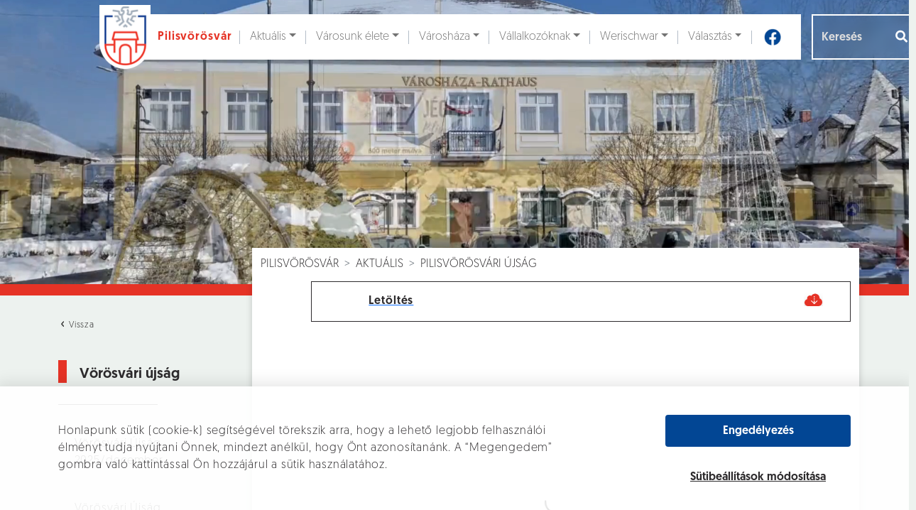

--- FILE ---
content_type: text/plain
request_url: https://www.google-analytics.com/j/collect?v=1&_v=j102&a=2138148225&t=pageview&_s=1&dl=https%3A%2F%2Fpilisvorosvar.hu%2Faktualis%2Fvorosvari-ujsag%2F238-2013-szeptember&ul=en-us%40posix&dt=Pilisv%C3%B6r%C3%B6sv%C3%A1r&sr=1280x720&vp=1280x720&_u=YEBAAAABAAAAAC~&jid=1705614834&gjid=811003989&cid=1412440544.1769377037&tid=UA-180700894-1&_gid=1806996039.1769377037&_r=1&_slc=1&gtm=45He61m0n81W88DT3Gza200&gcd=13l3l3l3l1l1&dma=0&tag_exp=103116026~103200004~104527906~104528501~104684208~104684211~105391252~115495938~115616986~115938465~115938468~116682876~117041587~117042505&z=1241008694
body_size: -450
content:
2,cG-BDTDQPFPZL

--- FILE ---
content_type: application/javascript
request_url: https://pilisvorosvar.hu/pilisvorosvar/js/pdf.worker.min.js
body_size: 189916
content:
/**
 * @licstart The following is the entire license notice for the
 * Javascript code in this page
 *
 * Copyright 2020 Mozilla Foundation
 *
 * Licensed under the Apache License, Version 2.0 (the "License");
 * you may not use this file except in compliance with the License.
 * You may obtain a copy of the License at
 *
 *     http://www.apache.org/licenses/LICENSE-2.0
 *
 * Unless required by applicable law or agreed to in writing, software
 * distributed under the License is distributed on an "AS IS" BASIS,
 * WITHOUT WARRANTIES OR CONDITIONS OF ANY KIND, either express or implied.
 * See the License for the specific language governing permissions and
 * limitations under the License.
 *
 * @licend The above is the entire license notice for the
 * Javascript code in this page
 */
!function(e,t){"object"==typeof exports&&"object"==typeof module?module.exports=t():"function"==typeof define&&define.amd?define("pdfjs-dist/build/pdf.worker",[],t):"object"==typeof exports?exports["pdfjs-dist/build/pdf.worker"]=t():e["pdfjs-dist/build/pdf.worker"]=e.pdfjsWorker=t()}(this,(function(){return function(e){var t={};function a(r){if(t[r])return t[r].exports;var i=t[r]={i:r,l:!1,exports:{}};e[r].call(i.exports,i,i.exports,a);i.l=!0;return i.exports}a.m=e;a.c=t;a.d=function(e,t,r){a.o(e,t)||Object.defineProperty(e,t,{enumerable:!0,get:r})};a.r=function(e){"undefined"!=typeof Symbol&&Symbol.toStringTag&&Object.defineProperty(e,Symbol.toStringTag,{value:"Module"});Object.defineProperty(e,"__esModule",{value:!0})};a.t=function(e,t){1&t&&(e=a(e));if(8&t)return e;if(4&t&&"object"==typeof e&&e&&e.__esModule)return e;var r=Object.create(null);a.r(r);Object.defineProperty(r,"default",{enumerable:!0,value:e});if(2&t&&"string"!=typeof e)for(var i in e)a.d(r,i,function(t){return e[t]}.bind(null,i));return r};a.n=function(e){var t=e&&e.__esModule?function(){return e.default}:function(){return e};a.d(t,"a",t);return t};a.o=function(e,t){return Object.prototype.hasOwnProperty.call(e,t)};a.p="";return a(a.s=0)}([function(e,t,a){"use strict";Object.defineProperty(t,"__esModule",{value:!0});Object.defineProperty(t,"WorkerMessageHandler",{enumerable:!0,get:function(){return r.WorkerMessageHandler}});var r=a(1)},function(e,t,a){"use strict";Object.defineProperty(t,"__esModule",{value:!0});t.WorkerMessageHandler=t.WorkerTask=void 0;var r=a(2),i=a(5),n=a(6),s=a(4),o=a(45),c=a(46),l=a(8),h=function(){function e(e){this.name=e;this.terminated=!1;this._capability=(0,r.createPromiseCapability)()}e.prototype={get finished(){return this._capability.promise},finish(){this._capability.resolve()},terminate(){this.terminated=!0},ensureNotTerminated(){if(this.terminated)throw new Error("Worker task was terminated")}};return e}();t.WorkerTask=h;var u,d={setup(e,t){var a=!1;e.on("test",(function(t){if(a)return;a=!0;if(!(t instanceof Uint8Array)){e.send("test",null);return}const r=255===t[0];e.postMessageTransfers=r;e.send("test",{supportTransfers:r})}));e.on("configure",(function(e){(0,r.setVerbosityLevel)(e.verbosity)}));e.on("GetDocRequest",(function(e){return d.createDocumentHandler(e,t)}))},createDocumentHandler(e,t){var a,s=!1,u=null,d=[];const f=(0,r.getVerbosityLevel)(),g=e.apiVersion;if("2.5.207"!==g)throw new Error(`The API version "${g}" does not match the Worker version "2.5.207".`);const m=[];for(const e in[])m.push(e);if(m.length)throw new Error("The `Array.prototype` contains unexpected enumerable properties: "+m.join(", ")+"; thus breaking e.g. `for...in` iteration of `Array`s.");if("undefined"==typeof ReadableStream||void 0===Promise.allSettled)throw new Error("The browser/environment lacks native support for critical functionality used by the PDF.js library (e.g. `ReadableStream` and/or `Promise.allSettled`); please use an ES5-compatible build instead.");var p=e.docId,b=e.docBaseUrl,y=e.docId+"_worker",v=new o.MessageHandler(y,p,t);v.postMessageTransfers=e.postMessageTransfers;function w(){if(s)throw new Error("Worker was terminated")}function k(e){d.push(e)}function S(e){e.finish();var t=d.indexOf(e);d.splice(t,1)}async function C(e){await a.ensureDoc("checkHeader");await a.ensureDoc("parseStartXRef");await a.ensureDoc("parse",[e]);e||await a.ensureDoc("checkFirstPage");const[t,r]=await Promise.all([a.ensureDoc("numPages"),a.ensureDoc("fingerprint")]);return{numPages:t,fingerprint:r}}function x(e,t){var a=(0,r.createPromiseCapability)();let i;var s=e.source;if(s.data){try{i=new n.LocalPdfManager(p,s.data,s.password,t,b);a.resolve(i)}catch(e){a.reject(e)}return a.promise}var o,l=[];try{o=new c.PDFWorkerStream(v)}catch(e){a.reject(e);return a.promise}var h=o.getFullReader();h.headersReady.then((function(){if(h.isRangeSupported){var e=s.disableAutoFetch||h.isStreamingSupported;i=new n.NetworkPdfManager(p,o,{msgHandler:v,password:s.password,length:h.contentLength,disableAutoFetch:e,rangeChunkSize:s.rangeChunkSize},t,b);for(let e=0;e<l.length;e++)i.sendProgressiveData(l[e]);l=[];a.resolve(i);u=null}})).catch((function(e){a.reject(e);u=null}));var d=0;new Promise((function(e,o){var c=function({value:e,done:f}){try{w();if(f){i||function(){var e=(0,r.arraysToBytes)(l);s.length&&e.length!==s.length&&(0,r.warn)("reported HTTP length is different from actual");try{i=new n.LocalPdfManager(p,e,s.password,t,b);a.resolve(i)}catch(e){a.reject(e)}l=[]}();u=null;return}d+=(0,r.arrayByteLength)(e);h.isStreamingSupported||v.send("DocProgress",{loaded:d,total:Math.max(d,h.contentLength||0)});i?i.sendProgressiveData(e):l.push(e);h.read().then(c,o)}catch(e){o(e)}};h.read().then(c,o)})).catch((function(e){a.reject(e);u=null}));u=function(e){o.cancelAllRequests(e)};return a.promise}v.on("GetPage",(function(e){return a.getPage(e.pageIndex).then((function(e){return Promise.all([a.ensure(e,"rotate"),a.ensure(e,"ref"),a.ensure(e,"userUnit"),a.ensure(e,"view")]).then((function([e,t,a,r]){return{rotate:e,ref:t,userUnit:a,view:r}}))}))}));v.on("GetPageIndex",(function(e){var t=i.Ref.get(e.ref.num,e.ref.gen);return a.pdfDocument.catalog.getPageIndex(t)}));v.on("GetDestinations",(function(e){return a.ensureCatalog("destinations")}));v.on("GetDestination",(function(e){return a.ensureCatalog("getDestination",[e.id])}));v.on("GetPageLabels",(function(e){return a.ensureCatalog("pageLabels")}));v.on("GetPageLayout",(function(e){return a.ensureCatalog("pageLayout")}));v.on("GetPageMode",(function(e){return a.ensureCatalog("pageMode")}));v.on("GetViewerPreferences",(function(e){return a.ensureCatalog("viewerPreferences")}));v.on("GetOpenAction",(function(e){return a.ensureCatalog("openAction")}));v.on("GetAttachments",(function(e){return a.ensureCatalog("attachments")}));v.on("GetJavaScript",(function(e){return a.ensureCatalog("javaScript")}));v.on("GetOutline",(function(e){return a.ensureCatalog("documentOutline")}));v.on("GetPermissions",(function(e){return a.ensureCatalog("permissions")}));v.on("GetMetadata",(function(e){return Promise.all([a.ensureDoc("documentInfo"),a.ensureCatalog("metadata")])}));v.on("GetData",(function(e){a.requestLoadedStream();return a.onLoadedStream().then((function(e){return e.bytes}))}));v.on("GetStats",(function(e){return a.pdfDocument.xref.stats}));v.on("GetAnnotations",(function({pageIndex:e,intent:t}){return a.getPage(e).then((function(e){return e.getAnnotationsData(t)}))}));v.on("GetOperatorList",(function(e,t){var i=e.pageIndex;a.getPage(i).then((function(a){var n=new h("GetOperatorList: page "+i);k(n);const s=f>=r.VerbosityLevel.INFOS?Date.now():0;a.getOperatorList({handler:v,sink:t,task:n,intent:e.intent,renderInteractiveForms:e.renderInteractiveForms}).then((function(e){S(n);s&&(0,r.info)(`page=${i+1} - getOperatorList: time=${Date.now()-s}ms, len=${e.length}`);t.close()}),(function(e){S(n);if(!n.terminated){v.send("UnsupportedFeature",{featureId:r.UNSUPPORTED_FEATURES.errorOperatorList});t.error(e)}}))}))}),this);v.on("GetTextContent",(function(e,t){var i=e.pageIndex;t.onPull=function(e){};t.onCancel=function(e){};a.getPage(i).then((function(a){var n=new h("GetTextContent: page "+i);k(n);const s=f>=r.VerbosityLevel.INFOS?Date.now():0;a.extractTextContent({handler:v,task:n,sink:t,normalizeWhitespace:e.normalizeWhitespace,combineTextItems:e.combineTextItems}).then((function(){S(n);s&&(0,r.info)(`page=${i+1} - getTextContent: time=`+(Date.now()-s)+"ms");t.close()}),(function(e){S(n);n.terminated||t.error(e)}))}))}));v.on("FontFallback",(function(e){return a.fontFallback(e.id,v)}));v.on("Cleanup",(function(e){return a.cleanup(!0)}));v.on("Terminate",(function(e){s=!0;const t=[];if(a){a.terminate(new r.AbortException("Worker was terminated."));const e=a.cleanup();t.push(e);a=null}else(0,i.clearPrimitiveCaches)();u&&u(new r.AbortException("Worker was terminated."));d.forEach((function(e){t.push(e.finished);e.terminate()}));return Promise.all(t).then((function(){v.destroy();v=null}))}));v.on("Ready",(function(t){!function(e){function t(e){w();v.send("GetDoc",{pdfInfo:e})}function i(e){w();if(e instanceof r.PasswordException){var t=new h("PasswordException: response "+e.code);k(t);v.sendWithPromise("PasswordRequest",e).then((function({password:e}){S(t);a.updatePassword(e);n()})).catch((function(){S(t);v.send("DocException",e)}))}else e instanceof r.InvalidPDFException||e instanceof r.MissingPDFException||e instanceof r.UnexpectedResponseException||e instanceof r.UnknownErrorException?v.send("DocException",e):v.send("DocException",new r.UnknownErrorException(e.message,e.toString()))}function n(){w();C(!1).then(t,(function(e){w();if(e instanceof l.XRefParseException){a.requestLoadedStream();a.onLoadedStream().then((function(){w();C(!0).then(t,i)}))}else i(e)}),i)}w();x(e,{maxImageSize:e.maxImageSize,disableFontFace:e.disableFontFace,ignoreErrors:e.ignoreErrors,isEvalSupported:e.isEvalSupported,fontExtraProperties:e.fontExtraProperties}).then((function(e){if(s){e.terminate(new r.AbortException("Worker was terminated."));throw new Error("Worker was terminated")}(a=e).onLoadedStream().then((function(e){v.send("DataLoaded",{length:e.bytes.byteLength})}))})).then(n,i)}(e);e=null}));return y},initializeFromPort(e){var t=new o.MessageHandler("worker","main",e);d.setup(t,e);t.send("ready",null)}};t.WorkerMessageHandler=d;"undefined"==typeof window&&!s.isNodeJS&&"undefined"!=typeof self&&("function"==typeof(u=self).postMessage&&"onmessage"in u)&&d.initializeFromPort(self)},function(e,t,a){"use strict";Object.defineProperty(t,"__esModule",{value:!0});t.arrayByteLength=d;t.arraysToBytes=function(e){const t=e.length;if(1===t&&e[0]instanceof Uint8Array)return e[0];let a=0;for(let r=0;r<t;r++)a+=d(e[r]);let r=0;const i=new Uint8Array(a);for(let a=0;a<t;a++){let t=e[a];t instanceof Uint8Array||(t="string"==typeof t?u(t):new Uint8Array(t));const n=t.byteLength;i.set(t,r);r+=n}return i};t.assert=o;t.bytesToString=function(e){o(null!==e&&"object"==typeof e&&void 0!==e.length,"Invalid argument for bytesToString");const t=e.length;if(t<8192)return String.fromCharCode.apply(null,e);const a=[];for(let r=0;r<t;r+=8192){const i=Math.min(r+8192,t),n=e.subarray(r,i);a.push(String.fromCharCode.apply(null,n))}return a.join("")};t.createPromiseCapability=function(){const e=Object.create(null);let t=!1;Object.defineProperty(e,"settled",{get:()=>t});e.promise=new Promise((function(a,r){e.resolve=function(e){t=!0;a(e)};e.reject=function(e){t=!0;r(e)}}));return e};t.getVerbosityLevel=function(){return i};t.info=function(e){i>=r.INFOS&&console.log("Info: "+e)};t.isArrayBuffer=function(e){return"object"==typeof e&&null!==e&&void 0!==e.byteLength};t.isArrayEqual=function(e,t){if(e.length!==t.length)return!1;return e.every((function(e,a){return e===t[a]}))};t.isBool=function(e){return"boolean"==typeof e};t.isEmptyObj=function(e){for(const t in e)return!1;return!0};t.isNum=function(e){return"number"==typeof e};t.isString=function(e){return"string"==typeof e};t.isSameOrigin=function(e,t){let a;try{a=new URL(e);if(!a.origin||"null"===a.origin)return!1}catch(e){return!1}const r=new URL(t,a);return a.origin===r.origin};t.createValidAbsoluteUrl=function(e,t){if(!e)return null;try{const a=t?new URL(e,t):new URL(e);if(function(e){if(!e)return!1;switch(e.protocol){case"http:":case"https:":case"ftp:":case"mailto:":case"tel:":return!0;default:return!1}}(a))return a}catch(e){}return null};t.removeNullCharacters=function(e){if("string"!=typeof e){n("The argument for removeNullCharacters must be a string.");return e}return e.replace(h,"")};t.setVerbosityLevel=function(e){Number.isInteger(e)&&(i=e)};t.shadow=c;t.string32=function(e){return String.fromCharCode(e>>24&255,e>>16&255,e>>8&255,255&e)};t.stringToBytes=u;t.stringToPDFString=function(e){const t=e.length,a=[];if("þ"===e[0]&&"ÿ"===e[1])for(let r=2;r<t;r+=2)a.push(String.fromCharCode(e.charCodeAt(r)<<8|e.charCodeAt(r+1)));else if("ÿ"===e[0]&&"þ"===e[1])for(let r=2;r<t;r+=2)a.push(String.fromCharCode(e.charCodeAt(r+1)<<8|e.charCodeAt(r)));else for(let r=0;r<t;++r){const t=b[e.charCodeAt(r)];a.push(t?String.fromCharCode(t):e.charAt(r))}return a.join("")};t.stringToUTF8String=function(e){return decodeURIComponent(escape(e))};t.utf8StringToString=function(e){return unescape(encodeURIComponent(e))};t.warn=n;t.unreachable=s;t.IsEvalSupportedCached=t.IsLittleEndianCached=t.createObjectURL=t.FormatError=t.Util=t.UnknownErrorException=t.UnexpectedResponseException=t.TextRenderingMode=t.StreamType=t.PermissionFlag=t.PasswordResponses=t.PasswordException=t.MissingPDFException=t.InvalidPDFException=t.AbortException=t.CMapCompressionType=t.ImageKind=t.FontType=t.AnnotationType=t.AnnotationStateModelType=t.AnnotationReviewState=t.AnnotationReplyType=t.AnnotationMarkedState=t.AnnotationFlag=t.AnnotationFieldFlag=t.AnnotationBorderStyleType=t.UNSUPPORTED_FEATURES=t.VerbosityLevel=t.OPS=t.IDENTITY_MATRIX=t.FONT_IDENTITY_MATRIX=t.BaseException=void 0;a(3);t.IDENTITY_MATRIX=[1,0,0,1,0,0];t.FONT_IDENTITY_MATRIX=[.001,0,0,.001,0,0];t.PermissionFlag={PRINT:4,MODIFY_CONTENTS:8,COPY:16,MODIFY_ANNOTATIONS:32,FILL_INTERACTIVE_FORMS:256,COPY_FOR_ACCESSIBILITY:512,ASSEMBLE:1024,PRINT_HIGH_QUALITY:2048};t.TextRenderingMode={FILL:0,STROKE:1,FILL_STROKE:2,INVISIBLE:3,FILL_ADD_TO_PATH:4,STROKE_ADD_TO_PATH:5,FILL_STROKE_ADD_TO_PATH:6,ADD_TO_PATH:7,FILL_STROKE_MASK:3,ADD_TO_PATH_FLAG:4};t.ImageKind={GRAYSCALE_1BPP:1,RGB_24BPP:2,RGBA_32BPP:3};t.AnnotationType={TEXT:1,LINK:2,FREETEXT:3,LINE:4,SQUARE:5,CIRCLE:6,POLYGON:7,POLYLINE:8,HIGHLIGHT:9,UNDERLINE:10,SQUIGGLY:11,STRIKEOUT:12,STAMP:13,CARET:14,INK:15,POPUP:16,FILEATTACHMENT:17,SOUND:18,MOVIE:19,WIDGET:20,SCREEN:21,PRINTERMARK:22,TRAPNET:23,WATERMARK:24,THREED:25,REDACT:26};t.AnnotationStateModelType={MARKED:"Marked",REVIEW:"Review"};t.AnnotationMarkedState={MARKED:"Marked",UNMARKED:"Unmarked"};t.AnnotationReviewState={ACCEPTED:"Accepted",REJECTED:"Rejected",CANCELLED:"Cancelled",COMPLETED:"Completed",NONE:"None"};t.AnnotationReplyType={GROUP:"Group",REPLY:"R"};t.AnnotationFlag={INVISIBLE:1,HIDDEN:2,PRINT:4,NOZOOM:8,NOROTATE:16,NOVIEW:32,READONLY:64,LOCKED:128,TOGGLENOVIEW:256,LOCKEDCONTENTS:512};t.AnnotationFieldFlag={READONLY:1,REQUIRED:2,NOEXPORT:4,MULTILINE:4096,PASSWORD:8192,NOTOGGLETOOFF:16384,RADIO:32768,PUSHBUTTON:65536,COMBO:131072,EDIT:262144,SORT:524288,FILESELECT:1048576,MULTISELECT:2097152,DONOTSPELLCHECK:4194304,DONOTSCROLL:8388608,COMB:16777216,RICHTEXT:33554432,RADIOSINUNISON:33554432,COMMITONSELCHANGE:67108864};t.AnnotationBorderStyleType={SOLID:1,DASHED:2,BEVELED:3,INSET:4,UNDERLINE:5};t.StreamType={UNKNOWN:"UNKNOWN",FLATE:"FLATE",LZW:"LZW",DCT:"DCT",JPX:"JPX",JBIG:"JBIG",A85:"A85",AHX:"AHX",CCF:"CCF",RLX:"RLX"};t.FontType={UNKNOWN:"UNKNOWN",TYPE1:"TYPE1",TYPE1C:"TYPE1C",CIDFONTTYPE0:"CIDFONTTYPE0",CIDFONTTYPE0C:"CIDFONTTYPE0C",TRUETYPE:"TRUETYPE",CIDFONTTYPE2:"CIDFONTTYPE2",TYPE3:"TYPE3",OPENTYPE:"OPENTYPE",TYPE0:"TYPE0",MMTYPE1:"MMTYPE1"};const r={ERRORS:0,WARNINGS:1,INFOS:5};t.VerbosityLevel=r;t.CMapCompressionType={NONE:0,BINARY:1,STREAM:2};t.OPS={dependency:1,setLineWidth:2,setLineCap:3,setLineJoin:4,setMiterLimit:5,setDash:6,setRenderingIntent:7,setFlatness:8,setGState:9,save:10,restore:11,transform:12,moveTo:13,lineTo:14,curveTo:15,curveTo2:16,curveTo3:17,closePath:18,rectangle:19,stroke:20,closeStroke:21,fill:22,eoFill:23,fillStroke:24,eoFillStroke:25,closeFillStroke:26,closeEOFillStroke:27,endPath:28,clip:29,eoClip:30,beginText:31,endText:32,setCharSpacing:33,setWordSpacing:34,setHScale:35,setLeading:36,setFont:37,setTextRenderingMode:38,setTextRise:39,moveText:40,setLeadingMoveText:41,setTextMatrix:42,nextLine:43,showText:44,showSpacedText:45,nextLineShowText:46,nextLineSetSpacingShowText:47,setCharWidth:48,setCharWidthAndBounds:49,setStrokeColorSpace:50,setFillColorSpace:51,setStrokeColor:52,setStrokeColorN:53,setFillColor:54,setFillColorN:55,setStrokeGray:56,setFillGray:57,setStrokeRGBColor:58,setFillRGBColor:59,setStrokeCMYKColor:60,setFillCMYKColor:61,shadingFill:62,beginInlineImage:63,beginImageData:64,endInlineImage:65,paintXObject:66,markPoint:67,markPointProps:68,beginMarkedContent:69,beginMarkedContentProps:70,endMarkedContent:71,beginCompat:72,endCompat:73,paintFormXObjectBegin:74,paintFormXObjectEnd:75,beginGroup:76,endGroup:77,beginAnnotations:78,endAnnotations:79,beginAnnotation:80,endAnnotation:81,paintJpegXObject:82,paintImageMaskXObject:83,paintImageMaskXObjectGroup:84,paintImageXObject:85,paintInlineImageXObject:86,paintInlineImageXObjectGroup:87,paintImageXObjectRepeat:88,paintImageMaskXObjectRepeat:89,paintSolidColorImageMask:90,constructPath:91};t.UNSUPPORTED_FEATURES={unknown:"unknown",forms:"forms",javaScript:"javaScript",smask:"smask",shadingPattern:"shadingPattern",font:"font",errorTilingPattern:"errorTilingPattern",errorExtGState:"errorExtGState",errorXObject:"errorXObject",errorFontLoadType3:"errorFontLoadType3",errorFontState:"errorFontState",errorFontMissing:"errorFontMissing",errorFontTranslate:"errorFontTranslate",errorColorSpace:"errorColorSpace",errorOperatorList:"errorOperatorList",errorFontToUnicode:"errorFontToUnicode",errorFontLoadNative:"errorFontLoadNative",errorFontGetPath:"errorFontGetPath"};t.PasswordResponses={NEED_PASSWORD:1,INCORRECT_PASSWORD:2};let i=r.WARNINGS;function n(e){i>=r.WARNINGS&&console.log("Warning: "+e)}function s(e){throw new Error(e)}function o(e,t){e||s(t)}function c(e,t,a){Object.defineProperty(e,t,{value:a,enumerable:!0,configurable:!0,writable:!1});return a}const l=function(){function e(t){this.constructor===e&&s("Cannot initialize BaseException.");this.message=t;this.name=this.constructor.name}e.prototype=new Error;e.constructor=e;return e}();t.BaseException=l;t.PasswordException=class extends l{constructor(e,t){super(e);this.code=t}};t.UnknownErrorException=class extends l{constructor(e,t){super(e);this.details=t}};t.InvalidPDFException=class extends l{};t.MissingPDFException=class extends l{};t.UnexpectedResponseException=class extends l{constructor(e,t){super(e);this.status=t}};t.FormatError=class extends l{};t.AbortException=class extends l{};const h=/\x00/g;function u(e){o("string"==typeof e,"Invalid argument for stringToBytes");const t=e.length,a=new Uint8Array(t);for(let r=0;r<t;++r)a[r]=255&e.charCodeAt(r);return a}function d(e){if(void 0!==e.length)return e.length;o(void 0!==e.byteLength,"arrayByteLength - invalid argument.");return e.byteLength}const f={get value(){return c(this,"value",function(){const e=new Uint8Array(4);e[0]=1;return 1===new Uint32Array(e.buffer,0,1)[0]}())}};t.IsLittleEndianCached=f;const g={get value(){return c(this,"value",function(){try{new Function("");return!0}catch(e){return!1}}())}};t.IsEvalSupportedCached=g;const m=["rgb(",0,",",0,",",0,")"];class p{static makeCssRgb(e,t,a){m[1]=e;m[3]=t;m[5]=a;return m.join("")}static transform(e,t){return[e[0]*t[0]+e[2]*t[1],e[1]*t[0]+e[3]*t[1],e[0]*t[2]+e[2]*t[3],e[1]*t[2]+e[3]*t[3],e[0]*t[4]+e[2]*t[5]+e[4],e[1]*t[4]+e[3]*t[5]+e[5]]}static applyTransform(e,t){return[e[0]*t[0]+e[1]*t[2]+t[4],e[0]*t[1]+e[1]*t[3]+t[5]]}static applyInverseTransform(e,t){const a=t[0]*t[3]-t[1]*t[2];return[(e[0]*t[3]-e[1]*t[2]+t[2]*t[5]-t[4]*t[3])/a,(-e[0]*t[1]+e[1]*t[0]+t[4]*t[1]-t[5]*t[0])/a]}static getAxialAlignedBoundingBox(e,t){const a=p.applyTransform(e,t),r=p.applyTransform(e.slice(2,4),t),i=p.applyTransform([e[0],e[3]],t),n=p.applyTransform([e[2],e[1]],t);return[Math.min(a[0],r[0],i[0],n[0]),Math.min(a[1],r[1],i[1],n[1]),Math.max(a[0],r[0],i[0],n[0]),Math.max(a[1],r[1],i[1],n[1])]}static inverseTransform(e){const t=e[0]*e[3]-e[1]*e[2];return[e[3]/t,-e[1]/t,-e[2]/t,e[0]/t,(e[2]*e[5]-e[4]*e[3])/t,(e[4]*e[1]-e[5]*e[0])/t]}static apply3dTransform(e,t){return[e[0]*t[0]+e[1]*t[1]+e[2]*t[2],e[3]*t[0]+e[4]*t[1]+e[5]*t[2],e[6]*t[0]+e[7]*t[1]+e[8]*t[2]]}static singularValueDecompose2dScale(e){const t=[e[0],e[2],e[1],e[3]],a=e[0]*t[0]+e[1]*t[2],r=e[0]*t[1]+e[1]*t[3],i=e[2]*t[0]+e[3]*t[2],n=e[2]*t[1]+e[3]*t[3],s=(a+n)/2,o=Math.sqrt((a+n)*(a+n)-4*(a*n-i*r))/2,c=s+o||1,l=s-o||1;return[Math.sqrt(c),Math.sqrt(l)]}static normalizeRect(e){const t=e.slice(0);if(e[0]>e[2]){t[0]=e[2];t[2]=e[0]}if(e[1]>e[3]){t[1]=e[3];t[3]=e[1]}return t}static intersect(e,t){function a(e,t){return e-t}const r=[e[0],e[2],t[0],t[2]].sort(a),i=[e[1],e[3],t[1],t[3]].sort(a),n=[];e=p.normalizeRect(e);t=p.normalizeRect(t);if(!(r[0]===e[0]&&r[1]===t[0]||r[0]===t[0]&&r[1]===e[0]))return null;n[0]=r[1];n[2]=r[2];if(!(i[0]===e[1]&&i[1]===t[1]||i[0]===t[1]&&i[1]===e[1]))return null;n[1]=i[1];n[3]=i[2];return n}}t.Util=p;const b=[0,0,0,0,0,0,0,0,0,0,0,0,0,0,0,0,0,0,0,0,0,0,0,0,728,711,710,729,733,731,730,732,0,0,0,0,0,0,0,0,0,0,0,0,0,0,0,0,0,0,0,0,0,0,0,0,0,0,0,0,0,0,0,0,0,0,0,0,0,0,0,0,0,0,0,0,0,0,0,0,0,0,0,0,0,0,0,0,0,0,0,0,0,0,0,0,0,0,0,0,0,0,0,0,0,0,0,0,0,0,0,0,0,0,0,0,0,0,0,0,0,0,0,0,0,0,0,0,8226,8224,8225,8230,8212,8211,402,8260,8249,8250,8722,8240,8222,8220,8221,8216,8217,8218,8482,64257,64258,321,338,352,376,381,305,322,339,353,382,0,8364];const y=function(){const e="ABCDEFGHIJKLMNOPQRSTUVWXYZabcdefghijklmnopqrstuvwxyz0123456789+/=";return function(t,a,r=!1){if(!r&&URL.createObjectURL){const e=new Blob([t],{type:a});return URL.createObjectURL(e)}let i=`data:${a};base64,`;for(let a=0,r=t.length;a<r;a+=3){const n=255&t[a],s=255&t[a+1],o=255&t[a+2];i+=e[n>>2]+e[(3&n)<<4|s>>4]+e[a+1<r?(15&s)<<2|o>>6:64]+e[a+2<r?63&o:64]}return i}}();t.createObjectURL=y},function(e,t,a){"use strict";a(4)},function(e,t,a){"use strict";Object.defineProperty(t,"__esModule",{value:!0});t.isNodeJS=void 0;const r="object"==typeof process&&process+""=="[object process]"&&!process.versions.nw&&!process.versions.electron;t.isNodeJS=r},function(e,t,a){"use strict";Object.defineProperty(t,"__esModule",{value:!0});t.clearPrimitiveCaches=function(){n._clearCache();i._clearCache();o._clearCache()};t.isEOF=function(e){return e===r};t.isCmd=function(e,t){return e instanceof n&&(void 0===t||e.cmd===t)};t.isDict=u;t.isName=h;t.isRef=function(e){return e instanceof o};t.isRefsEqual=function(e,t){return e.num===t.num&&e.gen===t.gen};t.isStream=function(e){return"object"==typeof e&&null!==e&&void 0!==e.getBytes};t.RefSetCache=t.RefSet=t.Ref=t.Name=t.Dict=t.Cmd=t.EOF=void 0;a(2);var r={};t.EOF=r;var i=function(){let e=Object.create(null);function t(e){this.name=e}t.prototype={};t.get=function(a){var r=e[a];return r||(e[a]=new t(a))};t._clearCache=function(){e=Object.create(null)};return t}();t.Name=i;var n=function(){let e=Object.create(null);function t(e){this.cmd=e}t.prototype={};t.get=function(a){var r=e[a];return r||(e[a]=new t(a))};t._clearCache=function(){e=Object.create(null)};return t}();t.Cmd=n;var s=function(){var e=function(){return e};function t(t){this._map=Object.create(null);this.xref=t;this.objId=null;this.suppressEncryption=!1;this.__nonSerializable__=e}t.prototype={assignXref:function(e){this.xref=e},get(e,t,a){let r=this._map[e];if(void 0===r&&void 0!==t){r=this._map[t];void 0===r&&void 0!==a&&(r=this._map[a])}return r instanceof o&&this.xref?this.xref.fetch(r,this.suppressEncryption):r},async getAsync(e,t,a){let r=this._map[e];if(void 0===r&&void 0!==t){r=this._map[t];void 0===r&&void 0!==a&&(r=this._map[a])}return r instanceof o&&this.xref?this.xref.fetchAsync(r,this.suppressEncryption):r},getArray(e,t,a){let r=this.get(e,t,a);if(!Array.isArray(r)||!this.xref)return r;r=r.slice();for(let e=0,t=r.length;e<t;e++)r[e]instanceof o&&(r[e]=this.xref.fetch(r[e],this.suppressEncryption));return r},getRaw:function(e){return this._map[e]},getKeys:function(){return Object.keys(this._map)},set:function(e,t){this._map[e]=t},has:function(e){return void 0!==this._map[e]},forEach:function(e){for(var t in this._map)e(t,this.get(t))}};t.empty=new t(null);t.merge=function(e,a){const r=new t(e);for(let e=0,t=a.length;e<t;e++){const t=a[e];if(u(t))for(const e in t._map)void 0===r._map[e]&&(r._map[e]=t._map[e])}return r};return t}();t.Dict=s;var o=function(){let e=Object.create(null);function t(e,t){this.num=e;this.gen=t}t.prototype={toString:function(){return 0===this.gen?this.num+"R":`${this.num}R${this.gen}`}};t.get=function(a,r){const i=0===r?a+"R":`${a}R${r}`,n=e[i];return n||(e[i]=new t(a,r))};t._clearCache=function(){e=Object.create(null)};return t}();t.Ref=o;var c=function(){function e(){this.dict=Object.create(null)}e.prototype={has:function(e){return e.toString()in this.dict},put:function(e){this.dict[e.toString()]=!0},remove:function(e){delete this.dict[e.toString()]}};return e}();t.RefSet=c;var l=function(){function e(){this.dict=Object.create(null)}e.prototype={get size(){return Object.keys(this.dict).length},get:function(e){return this.dict[e.toString()]},has:function(e){return e.toString()in this.dict},put:function(e,t){this.dict[e.toString()]=t},putAlias:function(e,t){this.dict[e.toString()]=this.get(t)},forEach:function(e){for(const t in this.dict)e(this.dict[t])},clear:function(){this.dict=Object.create(null)}};return e}();t.RefSetCache=l;function h(e,t){return e instanceof i&&(void 0===t||e.name===t)}function u(e,t){return e instanceof s&&(void 0===t||h(e.get("Type"),t))}},function(e,t,a){"use strict";Object.defineProperty(t,"__esModule",{value:!0});t.NetworkPdfManager=t.LocalPdfManager=void 0;var r=a(2),i=a(7),n=a(8),s=a(9),o=a(12);class c{constructor(){this.constructor===c&&(0,r.unreachable)("Cannot initialize BasePdfManager.")}get docId(){return this._docId}get password(){return this._password}get docBaseUrl(){let e=null;if(this._docBaseUrl){const t=(0,r.createValidAbsoluteUrl)(this._docBaseUrl);t?e=t.href:(0,r.warn)(`Invalid absolute docBaseUrl: "${this._docBaseUrl}".`)}return(0,r.shadow)(this,"docBaseUrl",e)}onLoadedStream(){(0,r.unreachable)("Abstract method `onLoadedStream` called")}ensureDoc(e,t){return this.ensure(this.pdfDocument,e,t)}ensureXRef(e,t){return this.ensure(this.pdfDocument.xref,e,t)}ensureCatalog(e,t){return this.ensure(this.pdfDocument.catalog,e,t)}getPage(e){return this.pdfDocument.getPage(e)}fontFallback(e,t){return this.pdfDocument.fontFallback(e,t)}cleanup(e=!1){return this.pdfDocument.cleanup(e)}async ensure(e,t,a){(0,r.unreachable)("Abstract method `ensure` called")}requestRange(e,t){(0,r.unreachable)("Abstract method `requestRange` called")}requestLoadedStream(){(0,r.unreachable)("Abstract method `requestLoadedStream` called")}sendProgressiveData(e){(0,r.unreachable)("Abstract method `sendProgressiveData` called")}updatePassword(e){this._password=e}terminate(e){(0,r.unreachable)("Abstract method `terminate` called")}}t.LocalPdfManager=class extends c{constructor(e,t,a,r,i){super();this._docId=e;this._password=a;this._docBaseUrl=i;this.evaluatorOptions=r;const n=new o.Stream(t);this.pdfDocument=new s.PDFDocument(this,n);this._loadedStreamPromise=Promise.resolve(n)}async ensure(e,t,a){const r=e[t];return"function"==typeof r?r.apply(e,a):r}requestRange(e,t){return Promise.resolve()}requestLoadedStream(){}onLoadedStream(){return this._loadedStreamPromise}terminate(e){}};t.NetworkPdfManager=class extends c{constructor(e,t,a,r,n){super();this._docId=e;this._password=a.password;this._docBaseUrl=n;this.msgHandler=a.msgHandler;this.evaluatorOptions=r;this.streamManager=new i.ChunkedStreamManager(t,{msgHandler:a.msgHandler,length:a.length,disableAutoFetch:a.disableAutoFetch,rangeChunkSize:a.rangeChunkSize});this.pdfDocument=new s.PDFDocument(this,this.streamManager.getStream())}async ensure(e,t,a){try{const r=e[t];return"function"==typeof r?r.apply(e,a):r}catch(r){if(!(r instanceof n.MissingDataException))throw r;await this.requestRange(r.begin,r.end);return this.ensure(e,t,a)}}requestRange(e,t){return this.streamManager.requestRange(e,t)}requestLoadedStream(){this.streamManager.requestAllChunks()}sendProgressiveData(e){this.streamManager.onReceiveData({chunk:e})}onLoadedStream(){return this.streamManager.onLoadedStream()}terminate(e){this.streamManager.abort(e)}}},function(e,t,a){"use strict";Object.defineProperty(t,"__esModule",{value:!0});t.ChunkedStreamManager=t.ChunkedStream=void 0;var r=a(2),i=a(8);class n{constructor(e,t,a){this.bytes=new Uint8Array(e);this.start=0;this.pos=0;this.end=e;this.chunkSize=t;this.loadedChunks=[];this.numChunksLoaded=0;this.numChunks=Math.ceil(e/t);this.manager=a;this.progressiveDataLength=0;this.lastSuccessfulEnsureByteChunk=-1}getMissingChunks(){const e=[];for(let t=0,a=this.numChunks;t<a;++t)this.loadedChunks[t]||e.push(t);return e}getBaseStreams(){return[this]}allChunksLoaded(){return this.numChunksLoaded===this.numChunks}onReceiveData(e,t){const a=this.chunkSize;if(e%a!=0)throw new Error("Bad begin offset: "+e);const r=e+t.byteLength;if(r%a!=0&&r!==this.bytes.length)throw new Error("Bad end offset: "+r);this.bytes.set(new Uint8Array(t),e);const i=Math.floor(e/a),n=Math.floor((r-1)/a)+1;for(let e=i;e<n;++e)if(!this.loadedChunks[e]){this.loadedChunks[e]=!0;++this.numChunksLoaded}}onReceiveProgressiveData(e){let t=this.progressiveDataLength;const a=Math.floor(t/this.chunkSize);this.bytes.set(new Uint8Array(e),t);t+=e.byteLength;this.progressiveDataLength=t;const r=t>=this.end?this.numChunks:Math.floor(t/this.chunkSize);for(let e=a;e<r;++e)if(!this.loadedChunks[e]){this.loadedChunks[e]=!0;++this.numChunksLoaded}}ensureByte(e){if(e<this.progressiveDataLength)return;const t=Math.floor(e/this.chunkSize);if(t!==this.lastSuccessfulEnsureByteChunk){if(!this.loadedChunks[t])throw new i.MissingDataException(e,e+1);this.lastSuccessfulEnsureByteChunk=t}}ensureRange(e,t){if(e>=t)return;if(t<=this.progressiveDataLength)return;const a=this.chunkSize,r=Math.floor(e/a),n=Math.floor((t-1)/a)+1;for(let a=r;a<n;++a)if(!this.loadedChunks[a])throw new i.MissingDataException(e,t)}nextEmptyChunk(e){const t=this.numChunks;for(let a=0;a<t;++a){const r=(e+a)%t;if(!this.loadedChunks[r])return r}return null}hasChunk(e){return!!this.loadedChunks[e]}get length(){return this.end-this.start}get isEmpty(){return 0===this.length}getByte(){const e=this.pos;if(e>=this.end)return-1;e>=this.progressiveDataLength&&this.ensureByte(e);return this.bytes[this.pos++]}getUint16(){const e=this.getByte(),t=this.getByte();return-1===e||-1===t?-1:(e<<8)+t}getInt32(){return(this.getByte()<<24)+(this.getByte()<<16)+(this.getByte()<<8)+this.getByte()}getBytes(e,t=!1){const a=this.bytes,r=this.pos,i=this.end;if(!e){i>this.progressiveDataLength&&this.ensureRange(r,i);const e=a.subarray(r,i);return t?new Uint8ClampedArray(e):e}let n=r+e;n>i&&(n=i);n>this.progressiveDataLength&&this.ensureRange(r,n);this.pos=n;const s=a.subarray(r,n);return t?new Uint8ClampedArray(s):s}peekByte(){const e=this.getByte();-1!==e&&this.pos--;return e}peekBytes(e,t=!1){const a=this.getBytes(e,t);this.pos-=a.length;return a}getByteRange(e,t){e<0&&(e=0);t>this.end&&(t=this.end);t>this.progressiveDataLength&&this.ensureRange(e,t);return this.bytes.subarray(e,t)}skip(e){e||(e=1);this.pos+=e}reset(){this.pos=this.start}moveStart(){this.start=this.pos}makeSubStream(e,t,a){t?e+t>this.progressiveDataLength&&this.ensureRange(e,e+t):e>=this.progressiveDataLength&&this.ensureByte(e);function r(){}r.prototype=Object.create(this);r.prototype.getMissingChunks=function(){const e=this.chunkSize,t=Math.floor(this.start/e),a=Math.floor((this.end-1)/e)+1,r=[];for(let e=t;e<a;++e)this.loadedChunks[e]||r.push(e);return r};r.prototype.allChunksLoaded=function(){return this.numChunksLoaded===this.numChunks||0===this.getMissingChunks().length};const i=new r;i.pos=i.start=e;i.end=e+t||this.end;i.dict=a;return i}}t.ChunkedStream=n;t.ChunkedStreamManager=class{constructor(e,t){this.length=t.length;this.chunkSize=t.rangeChunkSize;this.stream=new n(this.length,this.chunkSize,this);this.pdfNetworkStream=e;this.disableAutoFetch=t.disableAutoFetch;this.msgHandler=t.msgHandler;this.currRequestId=0;this.chunksNeededByRequest=Object.create(null);this.requestsByChunk=Object.create(null);this.promisesByRequest=Object.create(null);this.progressiveDataLength=0;this.aborted=!1;this._loadedStreamCapability=(0,r.createPromiseCapability)()}onLoadedStream(){return this._loadedStreamCapability.promise}sendRequest(e,t){const a=this.pdfNetworkStream.getRangeReader(e,t);a.isStreamingSupported||(a.onProgress=this.onProgress.bind(this));let i=[],n=0;new Promise((e,t)=>{const s=o=>{try{if(!o.done){const e=o.value;i.push(e);n+=(0,r.arrayByteLength)(e);a.isStreamingSupported&&this.onProgress({loaded:n});a.read().then(s,t);return}const c=(0,r.arraysToBytes)(i);i=null;e(c)}catch(e){t(e)}};a.read().then(s,t)}).then(t=>{this.aborted||this.onReceiveData({chunk:t,begin:e})})}requestAllChunks(){const e=this.stream.getMissingChunks();this._requestChunks(e);return this._loadedStreamCapability.promise}_requestChunks(e){const t=this.currRequestId++,a=Object.create(null);this.chunksNeededByRequest[t]=a;for(const t of e)this.stream.hasChunk(t)||(a[t]=!0);if((0,r.isEmptyObj)(a))return Promise.resolve();const i=(0,r.createPromiseCapability)();this.promisesByRequest[t]=i;const n=[];for(let e in a){e|=0;if(!(e in this.requestsByChunk)){this.requestsByChunk[e]=[];n.push(e)}this.requestsByChunk[e].push(t)}if(!n.length)return i.promise;const s=this.groupChunks(n);for(const e of s){const t=e.beginChunk*this.chunkSize,a=Math.min(e.endChunk*this.chunkSize,this.length);this.sendRequest(t,a)}return i.promise}getStream(){return this.stream}requestRange(e,t){t=Math.min(t,this.length);const a=this.getBeginChunk(e),r=this.getEndChunk(t),i=[];for(let e=a;e<r;++e)i.push(e);return this._requestChunks(i)}requestRanges(e=[]){const t=[];for(const a of e){const e=this.getBeginChunk(a.begin),r=this.getEndChunk(a.end);for(let a=e;a<r;++a)t.includes(a)||t.push(a)}t.sort((function(e,t){return e-t}));return this._requestChunks(t)}groupChunks(e){const t=[];let a=-1,r=-1;for(let i=0,n=e.length;i<n;++i){const n=e[i];a<0&&(a=n);if(r>=0&&r+1!==n){t.push({beginChunk:a,endChunk:r+1});a=n}i+1===e.length&&t.push({beginChunk:a,endChunk:n+1});r=n}return t}onProgress(e){this.msgHandler.send("DocProgress",{loaded:this.stream.numChunksLoaded*this.chunkSize+e.loaded,total:this.length})}onReceiveData(e){const t=e.chunk,a=void 0===e.begin,i=a?this.progressiveDataLength:e.begin,n=i+t.byteLength,s=Math.floor(i/this.chunkSize),o=n<this.length?Math.floor(n/this.chunkSize):Math.ceil(n/this.chunkSize);if(a){this.stream.onReceiveProgressiveData(t);this.progressiveDataLength=n}else this.stream.onReceiveData(i,t);this.stream.allChunksLoaded()&&this._loadedStreamCapability.resolve(this.stream);const c=[];for(let e=s;e<o;++e){const t=this.requestsByChunk[e]||[];delete this.requestsByChunk[e];for(const a of t){const t=this.chunksNeededByRequest[a];e in t&&delete t[e];(0,r.isEmptyObj)(t)&&c.push(a)}}if(!this.disableAutoFetch&&(0,r.isEmptyObj)(this.requestsByChunk)){let e;if(1===this.stream.numChunksLoaded){const t=this.stream.numChunks-1;this.stream.hasChunk(t)||(e=t)}else e=this.stream.nextEmptyChunk(o);Number.isInteger(e)&&this._requestChunks([e])}for(const e of c){const t=this.promisesByRequest[e];delete this.promisesByRequest[e];t.resolve()}this.msgHandler.send("DocProgress",{loaded:this.stream.numChunksLoaded*this.chunkSize,total:this.length})}onError(e){this._loadedStreamCapability.reject(e)}getBeginChunk(e){return Math.floor(e/this.chunkSize)}getEndChunk(e){return Math.floor((e-1)/this.chunkSize)+1}abort(e){this.aborted=!0;this.pdfNetworkStream&&this.pdfNetworkStream.cancelAllRequests(e);for(const t in this.promisesByRequest)this.promisesByRequest[t].reject(e)}}},function(e,t,a){"use strict";Object.defineProperty(t,"__esModule",{value:!0});t.getLookupTableFactory=function(e){let t;return function(){if(e){t=Object.create(null);e(t);e=null}return t}};t.getInheritableProperty=function({dict:e,key:t,getArray:a=!1,stopWhenFound:i=!0}){let n,s=0;for(;e;){const o=a?e.getArray(t):e.get(t);if(void 0!==o){if(i)return o;n||(n=[]);n.push(o)}if(++s>100){(0,r.warn)(`getInheritableProperty: maximum loop count exceeded for "${t}"`);break}e=e.get("Parent")}return n};t.toRomanNumerals=function(e,t=!1){(0,r.assert)(Number.isInteger(e)&&e>0,"The number should be a positive integer.");const a=[];let i;for(;e>=1e3;){e-=1e3;a.push("M")}i=e/100|0;e%=100;a.push(o[i]);i=e/10|0;e%=10;a.push(o[10+i]);a.push(o[20+e]);const n=a.join("");return t?n.toLowerCase():n};t.log2=function(e){if(e<=0)return 0;return Math.ceil(Math.log2(e))};t.readInt8=function(e,t){return e[t]<<24>>24};t.readUint16=function(e,t){return e[t]<<8|e[t+1]};t.readUint32=function(e,t){return(e[t]<<24|e[t+1]<<16|e[t+2]<<8|e[t+3])>>>0};t.isWhiteSpace=function(e){return 32===e||9===e||13===e||10===e};t.XRefParseException=t.XRefEntryException=t.MissingDataException=void 0;var r=a(2);class i extends r.BaseException{constructor(e,t){super(`Missing data [${e}, ${t})`);this.begin=e;this.end=t}}t.MissingDataException=i;class n extends r.BaseException{}t.XRefEntryException=n;class s extends r.BaseException{}t.XRefParseException=s;const o=["","C","CC","CCC","CD","D","DC","DCC","DCCC","CM","","X","XX","XXX","XL","L","LX","LXX","LXXX","XC","","I","II","III","IV","V","VI","VII","VIII","IX"]},function(e,t,a){"use strict";Object.defineProperty(t,"__esModule",{value:!0});t.PDFDocument=t.Page=void 0;var r=a(2),i=a(10),n=a(5),s=a(8),o=a(12),c=a(25),l=a(22),h=a(11),u=a(26),d=a(27),f=a(41);const g=[0,0,612,792];function m(e,t){return"display"===t&&e.viewable||"print"===t&&e.printable}class p{constructor({pdfManager:e,xref:t,pageIndex:a,pageDict:r,ref:i,fontCache:n,builtInCMapCache:s,globalImageCache:o,pdfFunctionFactory:c}){this.pdfManager=e;this.pageIndex=a;this.pageDict=r;this.xref=t;this.ref=i;this.fontCache=n;this.builtInCMapCache=s;this.globalImageCache=o;this.pdfFunctionFactory=c;this.evaluatorOptions=e.evaluatorOptions;this.resourcesPromise=null;const l={obj:0};this.idFactory={createObjId:()=>`p${a}_${++l.obj}`,getDocId:()=>"g_"+e.docId}}_getInheritableProperty(e,t=!1){const a=(0,s.getInheritableProperty)({dict:this.pageDict,key:e,getArray:t,stopWhenFound:!1});return Array.isArray(a)?1!==a.length&&(0,n.isDict)(a[0])?n.Dict.merge(this.xref,a):a[0]:a}get content(){return this.pageDict.get("Contents")}get resources(){return(0,r.shadow)(this,"resources",this._getInheritableProperty("Resources")||n.Dict.empty)}_getBoundingBox(e){const t=this._getInheritableProperty(e,!0);if(Array.isArray(t)&&4===t.length){if(t[2]-t[0]!=0&&t[3]-t[1]!=0)return t;(0,r.warn)(`Empty /${e} entry.`)}return null}get mediaBox(){return(0,r.shadow)(this,"mediaBox",this._getBoundingBox("MediaBox")||g)}get cropBox(){return(0,r.shadow)(this,"cropBox",this._getBoundingBox("CropBox")||this.mediaBox)}get userUnit(){let e=this.pageDict.get("UserUnit");(!(0,r.isNum)(e)||e<=0)&&(e=1);return(0,r.shadow)(this,"userUnit",e)}get view(){const{cropBox:e,mediaBox:t}=this;let a;if(e===t||(0,r.isArrayEqual)(e,t))a=t;else{const i=r.Util.intersect(e,t);i&&i[2]-i[0]!=0&&i[3]-i[1]!=0?a=i:(0,r.warn)("Empty /CropBox and /MediaBox intersection.")}return(0,r.shadow)(this,"view",a||t)}get rotate(){let e=this._getInheritableProperty("Rotate")||0;e%90!=0?e=0:e>=360?e%=360:e<0&&(e=(e%360+360)%360);return(0,r.shadow)(this,"rotate",e)}getContentStream(){const e=this.content;let t;if(Array.isArray(e)){const a=this.xref,r=[];for(const t of e)r.push(a.fetchIfRef(t));t=new o.StreamsSequenceStream(r)}else t=(0,n.isStream)(e)?e:new o.NullStream;return t}loadResources(e){this.resourcesPromise||(this.resourcesPromise=this.pdfManager.ensure(this,"resources"));return this.resourcesPromise.then(()=>new i.ObjectLoader(this.resources,e,this.xref).load())}getOperatorList({handler:e,sink:t,task:a,intent:i,renderInteractiveForms:n}){const s=this.pdfManager.ensure(this,"getContentStream"),o=this.loadResources(["ExtGState","ColorSpace","Pattern","Shading","XObject","Font"]),c=new d.PartialEvaluator({xref:this.xref,handler:e,pageIndex:this.pageIndex,idFactory:this.idFactory,fontCache:this.fontCache,builtInCMapCache:this.builtInCMapCache,globalImageCache:this.globalImageCache,options:this.evaluatorOptions,pdfFunctionFactory:this.pdfFunctionFactory}),l=Promise.all([s,o]).then(([r])=>{const n=new u.OperatorList(i,t,this.pageIndex);e.send("StartRenderPage",{transparency:c.hasBlendModes(this.resources),pageIndex:this.pageIndex,intent:i});return c.getOperatorList({stream:r,task:a,resources:this.resources,operatorList:n}).then((function(){return n}))});return Promise.all([l,this._parsedAnnotations]).then((function([e,t]){if(0===t.length){e.flush(!0);return{length:e.totalLength}}const s=[];for(const e of t)m(e,i)&&s.push(e.getOperatorList(c,a,n).catch((function(e){(0,r.warn)(`getOperatorList - ignoring annotation data during "${a.name}" task: "${e}".`);return null})));return Promise.all(s).then((function(t){e.addOp(r.OPS.beginAnnotations,[]);for(const a of t)e.addOpList(a);e.addOp(r.OPS.endAnnotations,[]);e.flush(!0);return{length:e.totalLength}}))}))}extractTextContent({handler:e,task:t,normalizeWhitespace:a,sink:r,combineTextItems:i}){const n=this.pdfManager.ensure(this,"getContentStream"),s=this.loadResources(["ExtGState","XObject","Font"]);return Promise.all([n,s]).then(([n])=>new d.PartialEvaluator({xref:this.xref,handler:e,pageIndex:this.pageIndex,idFactory:this.idFactory,fontCache:this.fontCache,builtInCMapCache:this.builtInCMapCache,globalImageCache:this.globalImageCache,options:this.evaluatorOptions,pdfFunctionFactory:this.pdfFunctionFactory}).getTextContent({stream:n,task:t,resources:this.resources,normalizeWhitespace:a,combineTextItems:i,sink:r}))}getAnnotationsData(e){return this._parsedAnnotations.then((function(t){const a=[];for(let r=0,i=t.length;r<i;r++)e&&!m(t[r],e)||a.push(t[r].data);return a}))}get annotations(){return(0,r.shadow)(this,"annotations",this._getInheritableProperty("Annots")||[])}get _parsedAnnotations(){const e=this.pdfManager.ensure(this,"annotations").then(()=>{const e=[];for(const t of this.annotations)e.push(c.AnnotationFactory.create(this.xref,t,this.pdfManager,this.idFactory).catch((function(e){(0,r.warn)(`_parsedAnnotations: "${e}".`);return null})));return Promise.all(e).then((function(e){return e.filter(e=>!!e)}))});return(0,r.shadow)(this,"_parsedAnnotations",e)}}t.Page=p;const b=new Uint8Array([37,80,68,70,45]),y=new Uint8Array([115,116,97,114,116,120,114,101,102]),v=new Uint8Array([101,110,100,111,98,106]),w=/^[1-9]\.[0-9]$/;function k(e,t,a=1024,r=!1){const i=t.length,n=e.peekBytes(a),s=n.length-i;if(s<=0)return!1;if(r){const a=i-1;let r=n.length-1;for(;r>=a;){let s=0;for(;s<i&&n[r-s]===t[a-s];)s++;if(s>=i){e.pos+=r-a;return!0}r--}}else{let a=0;for(;a<=s;){let r=0;for(;r<i&&n[a+r]===t[r];)r++;if(r>=i){e.pos+=a;return!0}a++}}return!1}t.PDFDocument=class{constructor(e,t){let a;if((0,n.isStream)(t))a=t;else{if(!(0,r.isArrayBuffer)(t))throw new Error("PDFDocument: Unknown argument type");a=new o.Stream(t)}if(a.length<=0)throw new r.InvalidPDFException("The PDF file is empty, i.e. its size is zero bytes.");this.pdfManager=e;this.stream=a;this.xref=new i.XRef(a,e);this.pdfFunctionFactory=new f.PDFFunctionFactory({xref:this.xref,isEvalSupported:e.evaluatorOptions.isEvalSupported});this._pagePromises=[]}parse(e){this.setup(e);const t=this.catalog.catDict.get("Version");(0,n.isName)(t)&&(this.pdfFormatVersion=t.name);try{this.acroForm=this.catalog.catDict.get("AcroForm");if(this.acroForm){this.xfa=this.acroForm.get("XFA");const e=this.acroForm.get("Fields");Array.isArray(e)&&0!==e.length||this.xfa||(this.acroForm=null)}}catch(e){if(e instanceof s.MissingDataException)throw e;(0,r.info)("Cannot fetch AcroForm entry; assuming no AcroForms are present");this.acroForm=null}try{const e=this.catalog.catDict.get("Collection");(0,n.isDict)(e)&&e.getKeys().length>0&&(this.collection=e)}catch(e){if(e instanceof s.MissingDataException)throw e;(0,r.info)("Cannot fetch Collection dictionary.")}}get linearization(){let e=null;try{e=h.Linearization.create(this.stream)}catch(e){if(e instanceof s.MissingDataException)throw e;(0,r.info)(e)}return(0,r.shadow)(this,"linearization",e)}get startXRef(){const e=this.stream;let t=0;if(this.linearization){e.reset();k(e,v)&&(t=e.pos+6-e.start)}else{const a=1024,r=y.length;let i=!1,n=e.end;for(;!i&&n>0;){n-=a-r;n<0&&(n=0);e.pos=n;i=k(e,y,a,!0)}if(i){e.skip(9);let a;do{a=e.getByte()}while((0,s.isWhiteSpace)(a));let r="";for(;a>=32&&a<=57;){r+=String.fromCharCode(a);a=e.getByte()}t=parseInt(r,10);isNaN(t)&&(t=0)}}return(0,r.shadow)(this,"startXRef",t)}checkHeader(){const e=this.stream;e.reset();if(!k(e,b))return;e.moveStart();let t,a="";for(;(t=e.getByte())>32&&!(a.length>=12);)a+=String.fromCharCode(t);this.pdfFormatVersion||(this.pdfFormatVersion=a.substring(5))}parseStartXRef(){this.xref.setStartXRef(this.startXRef)}setup(e){this.xref.parse(e);this.catalog=new i.Catalog(this.pdfManager,this.xref)}get numPages(){const e=this.linearization,t=e?e.numPages:this.catalog.numPages;return(0,r.shadow)(this,"numPages",t)}get documentInfo(){const e={Title:r.isString,Author:r.isString,Subject:r.isString,Keywords:r.isString,Creator:r.isString,Producer:r.isString,CreationDate:r.isString,ModDate:r.isString,Trapped:n.isName};let t=this.pdfFormatVersion;if("string"!=typeof t||!w.test(t)){(0,r.warn)("Invalid PDF header version number: "+t);t=null}const a={PDFFormatVersion:t,IsLinearized:!!this.linearization,IsAcroFormPresent:!!this.acroForm,IsXFAPresent:!!this.xfa,IsCollectionPresent:!!this.collection};let i;try{i=this.xref.trailer.get("Info")}catch(e){if(e instanceof s.MissingDataException)throw e;(0,r.info)("The document information dictionary is invalid.")}if((0,n.isDict)(i))for(const t of i.getKeys()){const s=i.get(t);if(e[t])e[t](s)?a[t]="string"!=typeof s?s:(0,r.stringToPDFString)(s):(0,r.info)(`Bad value in document info for "${t}".`);else if("string"==typeof t){let e;if((0,r.isString)(s))e=(0,r.stringToPDFString)(s);else{if(!((0,n.isName)(s)||(0,r.isNum)(s)||(0,r.isBool)(s))){(0,r.info)(`Unsupported value in document info for (custom) "${t}".`);continue}e=s}a.Custom||(a.Custom=Object.create(null));a.Custom[t]=e}}return(0,r.shadow)(this,"documentInfo",a)}get fingerprint(){let e;const t=this.xref.trailer.get("ID");e=Array.isArray(t)&&t[0]&&(0,r.isString)(t[0])&&"\0\0\0\0\0\0\0\0\0\0\0\0\0\0\0\0"!==t[0]?(0,r.stringToBytes)(t[0]):(0,l.calculateMD5)(this.stream.getByteRange(0,1024),0,1024);const a=[];for(let t=0,r=e.length;t<r;t++){const r=e[t].toString(16);a.push(r.padStart(2,"0"))}return(0,r.shadow)(this,"fingerprint",a.join(""))}_getLinearizationPage(e){const{catalog:t,linearization:a}=this,i=n.Ref.get(a.objectNumberFirst,0);return this.xref.fetchAsync(i).then(e=>{if((0,n.isDict)(e,"Page")||(0,n.isDict)(e)&&!e.has("Type")&&e.has("Contents")){i&&!t.pageKidsCountCache.has(i)&&t.pageKidsCountCache.put(i,1);return[e,i]}throw new r.FormatError("The Linearization dictionary doesn't point to a valid Page dictionary.")}).catch(a=>{(0,r.info)(a);return t.getPageDict(e)})}getPage(e){if(void 0!==this._pagePromises[e])return this._pagePromises[e];const{catalog:t,linearization:a}=this,r=a&&a.pageFirst===e?this._getLinearizationPage(e):t.getPageDict(e);return this._pagePromises[e]=r.then(([a,r])=>new p({pdfManager:this.pdfManager,xref:this.xref,pageIndex:e,pageDict:a,ref:r,fontCache:t.fontCache,builtInCMapCache:t.builtInCMapCache,globalImageCache:t.globalImageCache,pdfFunctionFactory:this.pdfFunctionFactory}))}checkFirstPage(){return this.getPage(0).catch(async e=>{if(e instanceof s.XRefEntryException){this._pagePromises.length=0;await this.cleanup();throw new s.XRefParseException}})}fontFallback(e,t){return this.catalog.fontFallback(e,t)}async cleanup(e=!1){return this.catalog?this.catalog.cleanup(e):(0,n.clearPrimitiveCaches)()}}},function(e,t,a){"use strict";Object.defineProperty(t,"__esModule",{value:!0});t.FileSpec=t.XRef=t.ObjectLoader=t.Catalog=void 0;var r=a(2),i=a(5),n=a(11),s=a(8),o=a(22),c=a(23),l=a(24);function h(e){return(0,i.isDict)(e)?e.get("D"):e}class u{constructor(e,t){this.pdfManager=e;this.xref=t;this.catDict=t.getCatalogObj();if(!(0,i.isDict)(this.catDict))throw new r.FormatError("Catalog object is not a dictionary.");this.fontCache=new i.RefSetCache;this.builtInCMapCache=new Map;this.globalImageCache=new l.GlobalImageCache;this.pageKidsCountCache=new i.RefSetCache}get metadata(){const e=this.catDict.getRaw("Metadata");if(!(0,i.isRef)(e))return(0,r.shadow)(this,"metadata",null);const t=!(this.xref.encrypt&&this.xref.encrypt.encryptMetadata),a=this.xref.fetch(e,t);let n;if(a&&(0,i.isDict)(a.dict)){const e=a.dict.get("Type"),t=a.dict.get("Subtype");if((0,i.isName)(e,"Metadata")&&(0,i.isName)(t,"XML"))try{n=(0,r.stringToUTF8String)((0,r.bytesToString)(a.getBytes()))}catch(e){if(e instanceof s.MissingDataException)throw e;(0,r.info)("Skipping invalid metadata.")}}return(0,r.shadow)(this,"metadata",n)}get toplevelPagesDict(){const e=this.catDict.get("Pages");if(!(0,i.isDict)(e))throw new r.FormatError("Invalid top-level pages dictionary.");return(0,r.shadow)(this,"toplevelPagesDict",e)}get documentOutline(){let e=null;try{e=this._readDocumentOutline()}catch(e){if(e instanceof s.MissingDataException)throw e;(0,r.warn)("Unable to read document outline.")}return(0,r.shadow)(this,"documentOutline",e)}_readDocumentOutline(){let e=this.catDict.get("Outlines");if(!(0,i.isDict)(e))return null;e=e.getRaw("First");if(!(0,i.isRef)(e))return null;const t={items:[]},a=[{obj:e,parent:t}],n=new i.RefSet;n.put(e);const s=this.xref,o=new Uint8ClampedArray(3);for(;a.length>0;){const t=a.shift(),l=s.fetchIfRef(t.obj);if(null===l)continue;if(!l.has("Title"))throw new r.FormatError("Invalid outline item encountered.");const h={url:null,dest:null};u.parseDestDictionary({destDict:l,resultObj:h,docBaseUrl:this.pdfManager.docBaseUrl});const d=l.get("Title"),f=l.get("F")||0,g=l.getArray("C"),m=l.get("Count");let p=o;!Array.isArray(g)||3!==g.length||0===g[0]&&0===g[1]&&0===g[2]||(p=c.ColorSpace.singletons.rgb.getRgb(g,0));const b={dest:h.dest,url:h.url,unsafeUrl:h.unsafeUrl,newWindow:h.newWindow,title:(0,r.stringToPDFString)(d),color:p,count:Number.isInteger(m)?m:void 0,bold:!!(2&f),italic:!!(1&f),items:[]};t.parent.items.push(b);e=l.getRaw("First");if((0,i.isRef)(e)&&!n.has(e)){a.push({obj:e,parent:b});n.put(e)}e=l.getRaw("Next");if((0,i.isRef)(e)&&!n.has(e)){a.push({obj:e,parent:t.parent});n.put(e)}}return t.items.length>0?t.items:null}get permissions(){let e=null;try{e=this._readPermissions()}catch(e){if(e instanceof s.MissingDataException)throw e;(0,r.warn)("Unable to read permissions.")}return(0,r.shadow)(this,"permissions",e)}_readPermissions(){const e=this.xref.trailer.get("Encrypt");if(!(0,i.isDict)(e))return null;let t=e.get("P");if(!(0,r.isNum)(t))return null;t+=2**32;const a=[];for(const e in r.PermissionFlag){const i=r.PermissionFlag[e];t&i&&a.push(i)}return a}get numPages(){const e=this.toplevelPagesDict.get("Count");if(!Number.isInteger(e))throw new r.FormatError("Page count in top-level pages dictionary is not an integer.");return(0,r.shadow)(this,"numPages",e)}get destinations(){const e=this._readDests(),t=Object.create(null);if(e instanceof g){const a=e.getAll();for(const e in a)t[e]=h(a[e])}else e instanceof i.Dict&&e.forEach((function(e,a){a&&(t[e]=h(a))}));return(0,r.shadow)(this,"destinations",t)}getDestination(e){const t=this._readDests();return t instanceof g||t instanceof i.Dict?h(t.get(e)||null):null}_readDests(){const e=this.catDict.get("Names");return e&&e.has("Dests")?new g(e.getRaw("Dests"),this.xref):this.catDict.has("Dests")?this.catDict.get("Dests"):void 0}get pageLabels(){let e=null;try{e=this._readPageLabels()}catch(e){if(e instanceof s.MissingDataException)throw e;(0,r.warn)("Unable to read page labels.")}return(0,r.shadow)(this,"pageLabels",e)}_readPageLabels(){const e=this.catDict.getRaw("PageLabels");if(!e)return null;const t=new Array(this.numPages);let a=null,n="";const o=new m(e,this.xref).getAll();let c="",l=1;for(let e=0,h=this.numPages;e<h;e++){if(e in o){const t=o[e];if(!(0,i.isDict)(t))throw new r.FormatError("PageLabel is not a dictionary.");if(t.has("Type")&&!(0,i.isName)(t.get("Type"),"PageLabel"))throw new r.FormatError("Invalid type in PageLabel dictionary.");if(t.has("S")){const e=t.get("S");if(!(0,i.isName)(e))throw new r.FormatError("Invalid style in PageLabel dictionary.");a=e.name}else a=null;if(t.has("P")){const e=t.get("P");if(!(0,r.isString)(e))throw new r.FormatError("Invalid prefix in PageLabel dictionary.");n=(0,r.stringToPDFString)(e)}else n="";if(t.has("St")){const e=t.get("St");if(!(Number.isInteger(e)&&e>=1))throw new r.FormatError("Invalid start in PageLabel dictionary.");l=e}else l=1}switch(a){case"D":c=l;break;case"R":case"r":c=(0,s.toRomanNumerals)(l,"r"===a);break;case"A":case"a":const e=26,t=65,i=97,n="a"===a?i:t,o=l-1,h=String.fromCharCode(n+o%e),u=[];for(let t=0,a=o/e|0;t<=a;t++)u.push(h);c=u.join("");break;default:if(a)throw new r.FormatError(`Invalid style "${a}" in PageLabel dictionary.`);c=""}t[e]=n+c;l++}return t}get pageLayout(){const e=this.catDict.get("PageLayout");let t="";if((0,i.isName)(e))switch(e.name){case"SinglePage":case"OneColumn":case"TwoColumnLeft":case"TwoColumnRight":case"TwoPageLeft":case"TwoPageRight":t=e.name}return(0,r.shadow)(this,"pageLayout",t)}get pageMode(){const e=this.catDict.get("PageMode");let t="UseNone";if((0,i.isName)(e))switch(e.name){case"UseNone":case"UseOutlines":case"UseThumbs":case"FullScreen":case"UseOC":case"UseAttachments":t=e.name}return(0,r.shadow)(this,"pageMode",t)}get viewerPreferences(){const e={HideToolbar:r.isBool,HideMenubar:r.isBool,HideWindowUI:r.isBool,FitWindow:r.isBool,CenterWindow:r.isBool,DisplayDocTitle:r.isBool,NonFullScreenPageMode:i.isName,Direction:i.isName,ViewArea:i.isName,ViewClip:i.isName,PrintArea:i.isName,PrintClip:i.isName,PrintScaling:i.isName,Duplex:i.isName,PickTrayByPDFSize:r.isBool,PrintPageRange:Array.isArray,NumCopies:Number.isInteger},t=this.catDict.get("ViewerPreferences");let a=null;if((0,i.isDict)(t))for(const i in e){if(!t.has(i))continue;const n=t.get(i);if(!e[i](n)){(0,r.info)(`Bad value in ViewerPreferences for "${i}".`);continue}let s;switch(i){case"NonFullScreenPageMode":switch(n.name){case"UseNone":case"UseOutlines":case"UseThumbs":case"UseOC":s=n.name;break;default:s="UseNone"}break;case"Direction":switch(n.name){case"L2R":case"R2L":s=n.name;break;default:s="L2R"}break;case"ViewArea":case"ViewClip":case"PrintArea":case"PrintClip":switch(n.name){case"MediaBox":case"CropBox":case"BleedBox":case"TrimBox":case"ArtBox":s=n.name;break;default:s="CropBox"}break;case"PrintScaling":switch(n.name){case"None":case"AppDefault":s=n.name;break;default:s="AppDefault"}break;case"Duplex":switch(n.name){case"Simplex":case"DuplexFlipShortEdge":case"DuplexFlipLongEdge":s=n.name;break;default:s="None"}break;case"PrintPageRange":if(n.length%2!=0)break;n.every((e,t,a)=>Number.isInteger(e)&&e>0&&(0===t||e>=a[t-1])&&e<=this.numPages)&&(s=n);break;case"NumCopies":n>0&&(s=n);break;default:if("boolean"!=typeof n)throw new r.FormatError("viewerPreferences - expected a boolean value for: "+i);s=n}if(void 0!==s){a||(a=Object.create(null));a[i]=s}else(0,r.info)(`Bad value in ViewerPreferences for "${i}".`)}return(0,r.shadow)(this,"viewerPreferences",a)}get openAction(){const e=this.catDict.get("OpenAction");let t=null;if((0,i.isDict)(e)){const a=new i.Dict(this.xref);a.set("A",e);const r={url:null,dest:null,action:null};u.parseDestDictionary({destDict:a,resultObj:r});if(Array.isArray(r.dest)){t||(t=Object.create(null));t.dest=r.dest}else if(r.action){t||(t=Object.create(null));t.action=r.action}}else if(Array.isArray(e)){t||(t=Object.create(null));t.dest=e}return(0,r.shadow)(this,"openAction",t)}get attachments(){const e=this.catDict.get("Names");let t=null;if(e&&e.has("EmbeddedFiles")){const a=new g(e.getRaw("EmbeddedFiles"),this.xref).getAll();for(const e in a){const i=new p(a[e],this.xref);t||(t=Object.create(null));t[(0,r.stringToPDFString)(e)]=i.serializable}}return(0,r.shadow)(this,"attachments",t)}get javaScript(){const e=this.catDict.get("Names");let t=null;function a(e){const a=e.get("S");if(!(0,i.isName)(a,"JavaScript"))return;let n=e.get("JS");if((0,i.isStream)(n))n=(0,r.bytesToString)(n.getBytes());else if(!(0,r.isString)(n))return;t||(t=[]);t.push((0,r.stringToPDFString)(n))}if(e&&e.has("JavaScript")){const t=new g(e.getRaw("JavaScript"),this.xref).getAll();for(const e in t){const r=t[e];(0,i.isDict)(r)&&a(r)}}const n=this.catDict.get("OpenAction");(0,i.isDict)(n)&&(0,i.isName)(n.get("S"),"JavaScript")&&a(n);return(0,r.shadow)(this,"javaScript",t)}fontFallback(e,t){const a=[];this.fontCache.forEach((function(e){a.push(e)}));return Promise.all(a).then(a=>{for(const r of a)if(r.loadedName===e){r.fallback(t);return}})}cleanup(e=!1){(0,i.clearPrimitiveCaches)();this.globalImageCache.clear(e);this.pageKidsCountCache.clear();const t=[];this.fontCache.forEach((function(e){t.push(e)}));return Promise.all(t).then(e=>{for(const{dict:t}of e)delete t.translated;this.fontCache.clear();this.builtInCMapCache.clear()})}getPageDict(e){const t=(0,r.createPromiseCapability)(),a=[this.catDict.getRaw("Pages")],n=new i.RefSet,s=this.xref,o=this.pageKidsCountCache;let c,l=0;!function h(){for(;a.length;){const u=a.pop();if((0,i.isRef)(u)){c=o.get(u);if(c>0&&l+c<e){l+=c;continue}if(n.has(u)){t.reject(new r.FormatError("Pages tree contains circular reference."));return}n.put(u);s.fetchAsync(u).then((function(r){if((0,i.isDict)(r,"Page")||(0,i.isDict)(r)&&!r.has("Kids"))if(e===l){u&&!o.has(u)&&o.put(u,1);t.resolve([r,u])}else{l++;h()}else{a.push(r);h()}}),t.reject);return}if(!(0,i.isDict)(u)){t.reject(new r.FormatError("Page dictionary kid reference points to wrong type of object."));return}c=u.get("Count");if(Number.isInteger(c)&&c>=0){const t=u.objId;t&&!o.has(t)&&o.put(t,c);if(l+c<=e){l+=c;continue}}const d=u.get("Kids");if(!Array.isArray(d)){if((0,i.isName)(u.get("Type"),"Page")||!u.has("Type")&&u.has("Contents")){if(l===e){t.resolve([u,null]);return}l++;continue}t.reject(new r.FormatError("Page dictionary kids object is not an array."));return}for(let e=d.length-1;e>=0;e--)a.push(d[e])}t.reject(new Error(`Page index ${e} not found.`))}();return t.promise}getPageIndex(e){const t=this.xref;let a=0;return function n(s){return function(a){let n,s=0;return t.fetchAsync(a).then((function(t){if((0,i.isRefsEqual)(a,e)&&!(0,i.isDict)(t,"Page")&&(!(0,i.isDict)(t)||t.has("Type")||!t.has("Contents")))throw new r.FormatError("The reference does not point to a /Page dictionary.");if(!t)return null;if(!(0,i.isDict)(t))throw new r.FormatError("Node must be a dictionary.");n=t.getRaw("Parent");return t.getAsync("Parent")})).then((function(e){if(!e)return null;if(!(0,i.isDict)(e))throw new r.FormatError("Parent must be a dictionary.");return e.getAsync("Kids")})).then((function(e){if(!e)return null;const o=[];let c=!1;for(let n=0,l=e.length;n<l;n++){const l=e[n];if(!(0,i.isRef)(l))throw new r.FormatError("Kid must be a reference.");if((0,i.isRefsEqual)(l,a)){c=!0;break}o.push(t.fetchAsync(l).then((function(e){if(!(0,i.isDict)(e))throw new r.FormatError("Kid node must be a dictionary.");e.has("Count")?s+=e.get("Count"):s++})))}if(!c)throw new r.FormatError("Kid reference not found in parent's kids.");return Promise.all(o).then((function(){return[s,n]}))}))}(s).then((function(e){if(!e)return a;const[t,r]=e;a+=t;return n(r)}))}(e)}static parseDestDictionary(e){const t=e.destDict;if(!(0,i.isDict)(t)){(0,r.warn)("parseDestDictionary: `destDict` must be a dictionary.");return}const a=e.resultObj;if("object"!=typeof a){(0,r.warn)("parseDestDictionary: `resultObj` must be an object.");return}const n=e.docBaseUrl||null;let s,o,c=t.get("A");!(0,i.isDict)(c)&&t.has("Dest")&&(c=t.get("Dest"));if((0,i.isDict)(c)){const e=c.get("S");if(!(0,i.isName)(e)){(0,r.warn)("parseDestDictionary: Invalid type in Action dictionary.");return}const t=e.name;switch(t){case"URI":s=c.get("URI");(0,i.isName)(s)?s="/"+s.name:(0,r.isString)(s)&&(s=function(e){return e.startsWith("www.")?"http://"+e:e}(s));break;case"GoTo":o=c.get("D");break;case"Launch":case"GoToR":const e=c.get("F");(0,i.isDict)(e)?s=e.get("F")||null:(0,r.isString)(e)&&(s=e);let n=c.get("D");if(n){(0,i.isName)(n)&&(n=n.name);if((0,r.isString)(s)){const e=s.split("#")[0];(0,r.isString)(n)?s=e+"#"+n:Array.isArray(n)&&(s=e+"#"+JSON.stringify(n))}}const l=c.get("NewWindow");(0,r.isBool)(l)&&(a.newWindow=l);break;case"Named":const h=c.get("N");(0,i.isName)(h)&&(a.action=h.name);break;case"JavaScript":const u=c.get("JS");let d;(0,i.isStream)(u)?d=(0,r.bytesToString)(u.getBytes()):(0,r.isString)(u)&&(d=u);if(d){const e=new RegExp("^\\s*("+["app.launchURL","window.open"].join("|").split(".").join("\\.")+")\\((?:'|\")([^'\"]*)(?:'|\")(?:,\\s*(\\w+)\\)|\\))","i").exec((0,r.stringToPDFString)(d));if(e&&e[2]){s=e[2];"true"===e[3]&&"app.launchURL"===e[1]&&(a.newWindow=!0);break}}default:(0,r.warn)(`parseDestDictionary: unsupported action type "${t}".`)}}else t.has("Dest")&&(o=t.get("Dest"));if((0,r.isString)(s)){s=function(e){try{return(0,r.stringToUTF8String)(e)}catch(t){return e}}(s);const e=(0,r.createValidAbsoluteUrl)(s,n);e&&(a.url=e.href);a.unsafeUrl=s}if(o){(0,i.isName)(o)&&(o=o.name);((0,r.isString)(o)||Array.isArray(o))&&(a.dest=o)}}}t.Catalog=u;var d=function(){function e(e,t){this.stream=e;this.pdfManager=t;this.entries=[];this.xrefstms=Object.create(null);this._cacheMap=new Map;this.stats={streamTypes:Object.create(null),fontTypes:Object.create(null)}}e.prototype={setStartXRef:function(e){this.startXRefQueue=[e]},parse:function(e){var t;if(e){(0,r.warn)("Indexing all PDF objects");t=this.indexObjects()}else t=this.readXRef();t.assignXref(this);this.trailer=t;let a,n;try{a=t.get("Encrypt")}catch(e){if(e instanceof s.MissingDataException)throw e;(0,r.warn)(`XRef.parse - Invalid "Encrypt" reference: "${e}".`)}if((0,i.isDict)(a)){var c=t.get("ID"),l=c&&c.length?c[0]:"";a.suppressEncryption=!0;this.encrypt=new o.CipherTransformFactory(a,l,this.pdfManager.password)}try{n=t.get("Root")}catch(e){if(e instanceof s.MissingDataException)throw e;(0,r.warn)(`XRef.parse - Invalid "Root" reference: "${e}".`)}if(!(0,i.isDict)(n)||!n.has("Pages")){if(!e)throw new s.XRefParseException;throw new r.FormatError("Invalid root reference")}this.root=n},processXRefTable:function(e){"tableState"in this||(this.tableState={entryNum:0,streamPos:e.lexer.stream.pos,parserBuf1:e.buf1,parserBuf2:e.buf2});var t=this.readXRefTable(e);if(!(0,i.isCmd)(t,"trailer"))throw new r.FormatError("Invalid XRef table: could not find trailer dictionary");var a=e.getObj();!(0,i.isDict)(a)&&a.dict&&(a=a.dict);if(!(0,i.isDict)(a))throw new r.FormatError("Invalid XRef table: could not parse trailer dictionary");delete this.tableState;return a},readXRefTable:function(e){var t,a=e.lexer.stream,n=this.tableState;a.pos=n.streamPos;e.buf1=n.parserBuf1;e.buf2=n.parserBuf2;for(;;){if(!("firstEntryNum"in n)||!("entryCount"in n)){if((0,i.isCmd)(t=e.getObj(),"trailer"))break;n.firstEntryNum=t;n.entryCount=e.getObj()}var s=n.firstEntryNum,o=n.entryCount;if(!Number.isInteger(s)||!Number.isInteger(o))throw new r.FormatError("Invalid XRef table: wrong types in subsection header");for(var c=n.entryNum;c<o;c++){n.streamPos=a.pos;n.entryNum=c;n.parserBuf1=e.buf1;n.parserBuf2=e.buf2;var l={};l.offset=e.getObj();l.gen=e.getObj();var h=e.getObj();if(h instanceof i.Cmd)switch(h.cmd){case"f":l.free=!0;break;case"n":l.uncompressed=!0}if(!Number.isInteger(l.offset)||!Number.isInteger(l.gen)||!l.free&&!l.uncompressed)throw new r.FormatError(`Invalid entry in XRef subsection: ${s}, ${o}`);0===c&&l.free&&1===s&&(s=0);this.entries[c+s]||(this.entries[c+s]=l)}n.entryNum=0;n.streamPos=a.pos;n.parserBuf1=e.buf1;n.parserBuf2=e.buf2;delete n.firstEntryNum;delete n.entryCount}if(this.entries[0]&&!this.entries[0].free)throw new r.FormatError("Invalid XRef table: unexpected first object");return t},processXRefStream:function(e){if(!("streamState"in this)){var t=e.dict,a=t.get("W"),r=t.get("Index");r||(r=[0,t.get("Size")]);this.streamState={entryRanges:r,byteWidths:a,entryNum:0,streamPos:e.pos}}this.readXRefStream(e);delete this.streamState;return e.dict},readXRefStream:function(e){var t,a,i=this.streamState;e.pos=i.streamPos;for(var n=i.byteWidths,s=n[0],o=n[1],c=n[2],l=i.entryRanges;l.length>0;){var h=l[0],u=l[1];if(!Number.isInteger(h)||!Number.isInteger(u))throw new r.FormatError(`Invalid XRef range fields: ${h}, ${u}`);if(!Number.isInteger(s)||!Number.isInteger(o)||!Number.isInteger(c))throw new r.FormatError(`Invalid XRef entry fields length: ${h}, ${u}`);for(t=i.entryNum;t<u;++t){i.entryNum=t;i.streamPos=e.pos;var d=0,f=0,g=0;for(a=0;a<s;++a)d=d<<8|e.getByte();0===s&&(d=1);for(a=0;a<o;++a)f=f<<8|e.getByte();for(a=0;a<c;++a)g=g<<8|e.getByte();var m={};m.offset=f;m.gen=g;switch(d){case 0:m.free=!0;break;case 1:m.uncompressed=!0;break;case 2:break;default:throw new r.FormatError("Invalid XRef entry type: "+d)}this.entries[h+t]||(this.entries[h+t]=m)}i.entryNum=0;i.streamPos=e.pos;l.splice(0,2)}},indexObjects:function(){function e(e,t){for(var a="",r=e[t];10!==r&&13!==r&&60!==r&&!(++t>=e.length);){a+=String.fromCharCode(r);r=e[t]}return a}function t(e,t,a){for(var r=a.length,i=e.length,n=0;t<i;){for(var s=0;s<r&&e[t+s]===a[s];)++s;if(s>=r)break;t++;n++}return n}var a=/^(\d+)\s+(\d+)\s+obj\b/;const o=/\bendobj[\b\s]$/,c=/\s+(\d+\s+\d+\s+obj[\b\s<])$/;var l=new Uint8Array([116,114,97,105,108,101,114]),h=new Uint8Array([115,116,97,114,116,120,114,101,102]);const u=new Uint8Array([111,98,106]);var d=new Uint8Array([47,88,82,101,102]);this.entries.length=0;var f=this.stream;f.pos=0;for(var g,m,p=f.getBytes(),b=f.start,y=p.length,v=[],w=[];b<y;){var k=p[b];if(9!==k&&10!==k&&13!==k&&32!==k)if(37!==k){var S,C=e(p,b);if(C.startsWith("xref")&&(4===C.length||/\s/.test(C[4]))){b+=t(p,b,l);v.push(b);b+=t(p,b,h)}else if(S=a.exec(C)){const e=0|S[1],a=0|S[2];this.entries[e]&&this.entries[e].gen!==a||(this.entries[e]={offset:b-f.start,gen:a,uncompressed:!0});let i,n=b+C.length;for(;n<p.length;){const e=n+t(p,n,u)+4;i=e-b;const a=Math.max(e-25,n),s=(0,r.bytesToString)(p.subarray(a,e));if(o.test(s))break;{const e=c.exec(s);if(e&&e[1]){(0,r.warn)('indexObjects: Found new "obj" inside of another "obj", caused by missing "endobj" -- trying to recover.');i-=e[1].length;break}}n=e}const s=p.subarray(b,b+i);var x=t(s,0,d);if(x<i&&s[x+5]<64){w.push(b-f.start);this.xrefstms[b-f.start]=1}b+=i}else if(C.startsWith("trailer")&&(7===C.length||/\s/.test(C[7]))){v.push(b);b+=t(p,b,h)}else b+=C.length+1}else do{if(++b>=y)break;k=p[b]}while(10!==k&&13!==k);else++b}for(g=0,m=w.length;g<m;++g){this.startXRefQueue.push(w[g]);this.readXRef(!0)}let A;for(g=0,m=v.length;g<m;++g){f.pos=v[g];const e=new n.Parser({lexer:new n.Lexer(f),xref:this,allowStreams:!0,recoveryMode:!0});var I=e.getObj();if(!(0,i.isCmd)(I,"trailer"))continue;const t=e.getObj();if(!(0,i.isDict)(t))continue;let a;try{a=t.get("Root")}catch(e){if(e instanceof s.MissingDataException)throw e;continue}if((0,i.isDict)(a)&&a.has("Pages")){if(t.has("ID"))return t;A=t}}if(A)return A;throw new r.InvalidPDFException("Invalid PDF structure.")},readXRef:function(e){var t=this.stream;const a=Object.create(null);try{for(;this.startXRefQueue.length;){var o=this.startXRefQueue[0];if(a[o]){(0,r.warn)("readXRef - skipping XRef table since it was already parsed.");this.startXRefQueue.shift();continue}a[o]=!0;t.pos=o+t.start;const e=new n.Parser({lexer:new n.Lexer(t),xref:this,allowStreams:!0});var c,l=e.getObj();if((0,i.isCmd)(l,"xref")){c=this.processXRefTable(e);this.topDict||(this.topDict=c);l=c.get("XRefStm");if(Number.isInteger(l)){var h=l;if(!(h in this.xrefstms)){this.xrefstms[h]=1;this.startXRefQueue.push(h)}}}else{if(!Number.isInteger(l))throw new r.FormatError("Invalid XRef stream header");if(!Number.isInteger(e.getObj())||!(0,i.isCmd)(e.getObj(),"obj")||!(0,i.isStream)(l=e.getObj()))throw new r.FormatError("Invalid XRef stream");c=this.processXRefStream(l);this.topDict||(this.topDict=c);if(!c)throw new r.FormatError("Failed to read XRef stream")}l=c.get("Prev");Number.isInteger(l)?this.startXRefQueue.push(l):(0,i.isRef)(l)&&this.startXRefQueue.push(l.num);this.startXRefQueue.shift()}return this.topDict}catch(e){if(e instanceof s.MissingDataException)throw e;(0,r.info)("(while reading XRef): "+e)}if(!e)throw new s.XRefParseException},getEntry:function(e){var t=this.entries[e];return t&&!t.free&&t.offset?t:null},fetchIfRef:function(e,t){return e instanceof i.Ref?this.fetch(e,t):e},fetch:function(e,t){if(!(e instanceof i.Ref))throw new Error("ref object is not a reference");const a=e.num,r=this._cacheMap.get(a);if(void 0!==r){r instanceof i.Dict&&!r.objId&&(r.objId=e.toString());return r}let n=this.getEntry(a);if(null===n){this._cacheMap.set(a,n);return n}n=n.uncompressed?this.fetchUncompressed(e,n,t):this.fetchCompressed(e,n,t);(0,i.isDict)(n)?n.objId=e.toString():(0,i.isStream)(n)&&(n.dict.objId=e.toString());return n},fetchUncompressed(e,t,a=!1){var r=e.gen,o=e.num;if(t.gen!==r)throw new s.XRefEntryException("Inconsistent generation in XRef: "+e);var c=this.stream.makeSubStream(t.offset+this.stream.start);const l=new n.Parser({lexer:new n.Lexer(c),xref:this,allowStreams:!0});var h=l.getObj(),u=l.getObj(),d=l.getObj();if(h!==o||u!==r||!(d instanceof i.Cmd))throw new s.XRefEntryException("Bad (uncompressed) XRef entry: "+e);if("obj"!==d.cmd){if(d.cmd.startsWith("obj")){o=parseInt(d.cmd.substring(3),10);if(!Number.isNaN(o))return o}throw new s.XRefEntryException("Bad (uncompressed) XRef entry: "+e)}t=this.encrypt&&!a?l.getObj(this.encrypt.createCipherTransform(o,r)):l.getObj();(0,i.isStream)(t)||this._cacheMap.set(o,t);return t},fetchCompressed(e,t,a=!1){const o=t.offset,c=this.fetch(i.Ref.get(o,0));if(!(0,i.isStream)(c))throw new r.FormatError("bad ObjStm stream");const l=c.dict.get("First"),h=c.dict.get("N");if(!Number.isInteger(l)||!Number.isInteger(h))throw new r.FormatError("invalid first and n parameters for ObjStm stream");const u=new n.Parser({lexer:new n.Lexer(c),xref:this,allowStreams:!0}),d=new Array(h);for(let e=0;e<h;++e){const t=u.getObj();if(!Number.isInteger(t))throw new r.FormatError("invalid object number in the ObjStm stream: "+t);const a=u.getObj();if(!Number.isInteger(a))throw new r.FormatError("invalid object offset in the ObjStm stream: "+a);d[e]=t}const f=new Array(h);for(let e=0;e<h;++e){const t=u.getObj();f[e]=t;u.buf1 instanceof i.Cmd&&"endobj"===u.buf1.cmd&&u.shift();if((0,i.isStream)(t))continue;const a=d[e],r=this.entries[a];r&&r.offset===o&&r.gen===e&&this._cacheMap.set(a,t)}if(void 0===(t=f[t.gen]))throw new s.XRefEntryException("Bad (compressed) XRef entry: "+e);return t},async fetchIfRefAsync(e,t){return e instanceof i.Ref?this.fetchAsync(e,t):e},async fetchAsync(e,t){try{return this.fetch(e,t)}catch(a){if(!(a instanceof s.MissingDataException))throw a;await this.pdfManager.requestRange(a.begin,a.end);return this.fetchAsync(e,t)}},getCatalogObj:function(){return this.root}};return e}();t.XRef=d;class f{constructor(e,t,a){this.constructor===f&&(0,r.unreachable)("Cannot initialize NameOrNumberTree.");this.root=e;this.xref=t;this._type=a}getAll(){const e=Object.create(null);if(!this.root)return e;const t=this.xref,a=new i.RefSet;a.put(this.root);const n=[this.root];for(;n.length>0;){const s=t.fetchIfRef(n.shift());if(!(0,i.isDict)(s))continue;if(s.has("Kids")){const e=s.get("Kids");for(let t=0,i=e.length;t<i;t++){const i=e[t];if(a.has(i))throw new r.FormatError(`Duplicate entry in "${this._type}" tree.`);n.push(i);a.put(i)}continue}const o=s.get(this._type);if(Array.isArray(o))for(let a=0,r=o.length;a<r;a+=2)e[t.fetchIfRef(o[a])]=t.fetchIfRef(o[a+1])}return e}get(e){if(!this.root)return null;const t=this.xref;let a=t.fetchIfRef(this.root),i=0;for(;a.has("Kids");){if(++i>10){(0,r.warn)(`Search depth limit reached for "${this._type}" tree.`);return null}const n=a.get("Kids");if(!Array.isArray(n))return null;let s=0,o=n.length-1;for(;s<=o;){const r=s+o>>1,i=t.fetchIfRef(n[r]).get("Limits");if(e<t.fetchIfRef(i[0]))o=r-1;else{if(!(e>t.fetchIfRef(i[1]))){a=t.fetchIfRef(n[r]);break}s=r+1}}if(s>o)return null}const n=a.get(this._type);if(Array.isArray(n)){let a=0,i=n.length-2;for(;a<=i;){const r=a+i>>1,s=r+(1&r),o=t.fetchIfRef(n[s]);if(e<o)i=s-2;else{if(!(e>o))return t.fetchIfRef(n[s+1]);a=s+2}}(0,r.info)(`Falling back to an exhaustive search, for key "${e}", in "${this._type}" tree.`);for(let a=0,i=n.length;a<i;a+=2){if(t.fetchIfRef(n[a])===e){(0,r.warn)(`The "${e}" key was found at an incorrect, i.e. out-of-order, position in "${this._type}" tree.`);return t.fetchIfRef(n[a+1])}}}return null}}class g extends f{constructor(e,t){super(e,t,"Names")}}class m extends f{constructor(e,t){super(e,t,"Nums")}}var p=function(){function e(e,t){if(e&&(0,i.isDict)(e)){this.xref=t;this.root=e;e.has("FS")&&(this.fs=e.get("FS"));this.description=e.has("Desc")?(0,r.stringToPDFString)(e.get("Desc")):"";e.has("RF")&&(0,r.warn)("Related file specifications are not supported");this.contentAvailable=!0;if(!e.has("EF")){this.contentAvailable=!1;(0,r.warn)("Non-embedded file specifications are not supported")}}}function t(e){return e.has("UF")?e.get("UF"):e.has("F")?e.get("F"):e.has("Unix")?e.get("Unix"):e.has("Mac")?e.get("Mac"):e.has("DOS")?e.get("DOS"):null}e.prototype={get filename(){if(!this._filename&&this.root){var e=t(this.root)||"unnamed";this._filename=(0,r.stringToPDFString)(e).replace(/\\\\/g,"\\").replace(/\\\//g,"/").replace(/\\/g,"/")}return this._filename},get content(){if(!this.contentAvailable)return null;!this.contentRef&&this.root&&(this.contentRef=t(this.root.get("EF")));var e=null;if(this.contentRef){var a=this.xref.fetchIfRef(this.contentRef);a&&(0,i.isStream)(a)?e=a.getBytes():(0,r.warn)("Embedded file specification points to non-existing/invalid content")}else(0,r.warn)("Embedded file specification does not have a content");return e},get serializable(){return{filename:this.filename,content:this.content}}};return e}();t.FileSpec=p;const b=function(){function e(e){return e instanceof i.Ref||e instanceof i.Dict||Array.isArray(e)||(0,i.isStream)(e)}function t(t,a){if(t instanceof i.Dict||(0,i.isStream)(t)){const r=t instanceof i.Dict?t:t.dict,n=r.getKeys();for(let t=0,i=n.length;t<i;t++){const i=r.getRaw(n[t]);e(i)&&a.push(i)}}else if(Array.isArray(t))for(let r=0,i=t.length;r<i;r++){const i=t[r];e(i)&&a.push(i)}}function a(e,t,a){this.dict=e;this.keys=t;this.xref=a;this.refSet=null}a.prototype={async load(){if(!this.xref.stream.allChunksLoaded||this.xref.stream.allChunksLoaded())return;const{keys:e,dict:t}=this;this.refSet=new i.RefSet;const a=[];for(let r=0,i=e.length;r<i;r++){const i=t.getRaw(e[r]);void 0!==i&&a.push(i)}return this._walk(a)},async _walk(e){const a=[],r=[];for(;e.length;){let n=e.pop();if(n instanceof i.Ref){if(this.refSet.has(n))continue;try{this.refSet.put(n);n=this.xref.fetch(n)}catch(e){if(!(e instanceof s.MissingDataException))throw e;a.push(n);r.push({begin:e.begin,end:e.end})}}if(n&&n.getBaseStreams){const e=n.getBaseStreams();let t=!1;for(let a=0,i=e.length;a<i;a++){const i=e[a];if(i.allChunksLoaded&&!i.allChunksLoaded()){t=!0;r.push({begin:i.start,end:i.end})}}t&&a.push(n)}t(n,e)}if(r.length){await this.xref.stream.manager.requestRanges(r);for(let e=0,t=a.length;e<t;e++){const t=a[e];t instanceof i.Ref&&this.refSet.remove(t)}return this._walk(a)}this.refSet=null}};return a}();t.ObjectLoader=b},function(e,t,a){"use strict";Object.defineProperty(t,"__esModule",{value:!0});t.Parser=t.Linearization=t.Lexer=void 0;var r=a(12),i=a(2),n=a(5),s=a(8),o=a(13),c=a(15),l=a(18),h=a(20);function u(e){const t=e.length;let a=1,r=0;for(let i=0;i<t;++i){a+=255&e[i];r+=a}return r%65521<<16|a%65521}class d{constructor({lexer:e,xref:t,allowStreams:a=!1,recoveryMode:r=!1}){this.lexer=e;this.xref=t;this.allowStreams=a;this.recoveryMode=r;this.imageCache=Object.create(null);this.refill()}refill(){this.buf1=this.lexer.getObj();this.buf2=this.lexer.getObj()}shift(){if(this.buf2 instanceof n.Cmd&&"ID"===this.buf2.cmd){this.buf1=this.buf2;this.buf2=null}else{this.buf1=this.buf2;this.buf2=this.lexer.getObj()}}tryShift(){try{this.shift();return!0}catch(e){if(e instanceof s.MissingDataException)throw e;return!1}}getObj(e=null){const t=this.buf1;this.shift();if(t instanceof n.Cmd)switch(t.cmd){case"BI":return this.makeInlineImage(e);case"[":const a=[];for(;!(0,n.isCmd)(this.buf1,"]")&&!(0,n.isEOF)(this.buf1);)a.push(this.getObj(e));if((0,n.isEOF)(this.buf1)){if(!this.recoveryMode)throw new i.FormatError("End of file inside array");return a}this.shift();return a;case"<<":const r=new n.Dict(this.xref);for(;!(0,n.isCmd)(this.buf1,">>")&&!(0,n.isEOF)(this.buf1);){if(!(0,n.isName)(this.buf1)){(0,i.info)("Malformed dictionary: key must be a name object");this.shift();continue}const t=this.buf1.name;this.shift();if((0,n.isEOF)(this.buf1))break;r.set(t,this.getObj(e))}if((0,n.isEOF)(this.buf1)){if(!this.recoveryMode)throw new i.FormatError("End of file inside dictionary");return r}if((0,n.isCmd)(this.buf2,"stream"))return this.allowStreams?this.makeStream(r,e):r;this.shift();return r;default:return t}if(Number.isInteger(t)){if(Number.isInteger(this.buf1)&&(0,n.isCmd)(this.buf2,"R")){const e=n.Ref.get(t,this.buf1);this.shift();this.shift();return e}return t}return"string"==typeof t&&e?e.decryptString(t):t}findDefaultInlineStreamEnd(e){const t=e.pos;let a,r,n=0;for(;-1!==(a=e.getByte());)if(0===n)n=69===a?1:0;else if(1===n)n=73===a?2:0;else{(0,i.assert)(2===n,"findDefaultInlineStreamEnd - invalid state.");if(32===a||10===a||13===a){r=e.pos;const t=e.peekBytes(10);for(let e=0,r=t.length;e<r;e++){a=t[e];if((0!==a||0===t[e+1])&&(10!==a&&13!==a&&(a<32||a>127))){n=0;break}}if(2===n)break}else n=0}if(-1===a){(0,i.warn)("findDefaultInlineStreamEnd: Reached the end of the stream without finding a valid EI marker");if(r){(0,i.warn)('... trying to recover by using the last "EI" occurrence.');e.skip(-(e.pos-r))}}let o=4;e.skip(-o);a=e.peekByte();e.skip(o);(0,s.isWhiteSpace)(a)||o--;return e.pos-o-t}findDCTDecodeInlineStreamEnd(e){const t=e.pos;let a,r,n=!1;for(;-1!==(a=e.getByte());)if(255===a){switch(e.getByte()){case 0:break;case 255:e.skip(-1);break;case 217:n=!0;break;case 192:case 193:case 194:case 195:case 197:case 198:case 199:case 201:case 202:case 203:case 205:case 206:case 207:case 196:case 204:case 218:case 219:case 220:case 221:case 222:case 223:case 224:case 225:case 226:case 227:case 228:case 229:case 230:case 231:case 232:case 233:case 234:case 235:case 236:case 237:case 238:case 239:case 254:r=e.getUint16();r>2?e.skip(r-2):e.skip(-2)}if(n)break}const s=e.pos-t;if(-1===a){(0,i.warn)("Inline DCTDecode image stream: EOI marker not found, searching for /EI/ instead.");e.skip(-s);return this.findDefaultInlineStreamEnd(e)}this.inlineStreamSkipEI(e);return s}findASCII85DecodeInlineStreamEnd(e){const t=e.pos;let a;for(;-1!==(a=e.getByte());)if(126===a){const t=e.pos;a=e.peekByte();for(;(0,s.isWhiteSpace)(a);){e.skip();a=e.peekByte()}if(62===a){e.skip();break}if(e.pos>t){const t=e.peekBytes(2);if(69===t[0]&&73===t[1])break}}const r=e.pos-t;if(-1===a){(0,i.warn)("Inline ASCII85Decode image stream: EOD marker not found, searching for /EI/ instead.");e.skip(-r);return this.findDefaultInlineStreamEnd(e)}this.inlineStreamSkipEI(e);return r}findASCIIHexDecodeInlineStreamEnd(e){const t=e.pos;let a;for(;-1!==(a=e.getByte())&&62!==a;);const r=e.pos-t;if(-1===a){(0,i.warn)("Inline ASCIIHexDecode image stream: EOD marker not found, searching for /EI/ instead.");e.skip(-r);return this.findDefaultInlineStreamEnd(e)}this.inlineStreamSkipEI(e);return r}inlineStreamSkipEI(e){let t,a=0;for(;-1!==(t=e.getByte());)if(0===a)a=69===t?1:0;else if(1===a)a=73===t?2:0;else if(2===a)break}makeInlineImage(e){const t=this.lexer,a=t.stream,r=new n.Dict(this.xref);let s;for(;!(0,n.isCmd)(this.buf1,"ID")&&!(0,n.isEOF)(this.buf1);){if(!(0,n.isName)(this.buf1))throw new i.FormatError("Dictionary key must be a name object");const t=this.buf1.name;this.shift();if((0,n.isEOF)(this.buf1))break;r.set(t,this.getObj(e))}-1!==t.beginInlineImagePos&&(s=a.pos-t.beginInlineImagePos);const o=r.get("Filter","F");let c;if((0,n.isName)(o))c=o.name;else if(Array.isArray(o)){const e=this.xref.fetchIfRef(o[0]);(0,n.isName)(e)&&(c=e.name)}const l=a.pos;let h;h="DCTDecode"===c||"DCT"===c?this.findDCTDecodeInlineStreamEnd(a):"ASCII85Decode"===c||"A85"===c?this.findASCII85DecodeInlineStreamEnd(a):"ASCIIHexDecode"===c||"AHx"===c?this.findASCIIHexDecodeInlineStreamEnd(a):this.findDefaultInlineStreamEnd(a);let d,f=a.makeSubStream(l,h,r);if(h<1e3&&s<5552){const e=f.getBytes();f.reset();const r=a.pos;a.pos=t.beginInlineImagePos;const i=a.getBytes(s);a.pos=r;d=u(e)+"_"+u(i);const o=this.imageCache[d];if(void 0!==o){this.buf2=n.Cmd.get("EI");this.shift();o.reset();return o}}e&&(f=e.createStream(f,h));f=this.filter(f,r,h);f.dict=r;if(void 0!==d){f.cacheKey=`inline_${h}_${d}`;this.imageCache[d]=f}this.buf2=n.Cmd.get("EI");this.shift();return f}_findStreamLength(e,t){const{stream:a}=this.lexer;a.pos=e;const r=t.length;for(;a.pos<a.end;){const i=a.peekBytes(2048),n=i.length-r;if(n<=0)break;let s=0;for(;s<n;){let n=0;for(;n<r&&i[s+n]===t[n];)n++;if(n>=r){a.pos+=s;return a.pos-e}s++}a.pos+=n}return-1}makeStream(e,t){const a=this.lexer;let r=a.stream;a.skipToNextLine();const o=r.pos-1;let c=e.get("Length");if(!Number.isInteger(c)){(0,i.info)(`Bad length "${c}" in stream`);c=0}r.pos=o+c;a.nextChar();if(this.tryShift()&&(0,n.isCmd)(this.buf2,"endstream"))this.shift();else{const e=new Uint8Array([101,110,100,115,116,114,101,97,109]);let t=this._findStreamLength(o,e);if(t<0){const a=1;for(let n=1;n<=a;n++){const a=e.length-n,c=e.slice(0,a),l=this._findStreamLength(o,c);if(l>=0){const e=r.peekBytes(a+1)[a];if(!(0,s.isWhiteSpace)(e))break;(0,i.info)(`Found "${(0,i.bytesToString)(c)}" when searching for endstream command.`);t=l;break}}if(t<0)throw new i.FormatError("Missing endstream command.")}c=t;a.nextChar();this.shift();this.shift()}this.shift();r=r.makeSubStream(o,c,e);t&&(r=t.createStream(r,c));r=this.filter(r,e,c);r.dict=e;return r}filter(e,t,a){let r=t.get("Filter","F"),s=t.get("DecodeParms","DP");if((0,n.isName)(r)){Array.isArray(s)&&(0,i.warn)("/DecodeParms should not contain an Array, when /Filter contains a Name.");return this.makeFilter(e,r.name,a,s)}let o=a;if(Array.isArray(r)){const t=r,a=s;for(let c=0,l=t.length;c<l;++c){r=this.xref.fetchIfRef(t[c]);if(!(0,n.isName)(r))throw new i.FormatError(`Bad filter name "${r}"`);s=null;Array.isArray(a)&&c in a&&(s=this.xref.fetchIfRef(a[c]));e=this.makeFilter(e,r.name,o,s);o=null}}return e}makeFilter(e,t,a,n){if(0===a){(0,i.warn)(`Empty "${t}" stream.`);return new r.NullStream}try{const s=this.xref.stats.streamTypes;if("FlateDecode"===t||"Fl"===t){s[i.StreamType.FLATE]=!0;return n?new r.PredictorStream(new r.FlateStream(e,a),a,n):new r.FlateStream(e,a)}if("LZWDecode"===t||"LZW"===t){s[i.StreamType.LZW]=!0;let t=1;if(n){n.has("EarlyChange")&&(t=n.get("EarlyChange"));return new r.PredictorStream(new r.LZWStream(e,a,t),a,n)}return new r.LZWStream(e,a,t)}if("DCTDecode"===t||"DCT"===t){s[i.StreamType.DCT]=!0;return new l.JpegStream(e,a,e.dict,n)}if("JPXDecode"===t||"JPX"===t){s[i.StreamType.JPX]=!0;return new h.JpxStream(e,a,e.dict,n)}if("ASCII85Decode"===t||"A85"===t){s[i.StreamType.A85]=!0;return new r.Ascii85Stream(e,a)}if("ASCIIHexDecode"===t||"AHx"===t){s[i.StreamType.AHX]=!0;return new r.AsciiHexStream(e,a)}if("CCITTFaxDecode"===t||"CCF"===t){s[i.StreamType.CCF]=!0;return new o.CCITTFaxStream(e,a,n)}if("RunLengthDecode"===t||"RL"===t){s[i.StreamType.RLX]=!0;return new r.RunLengthStream(e,a)}if("JBIG2Decode"===t){s[i.StreamType.JBIG]=!0;return new c.Jbig2Stream(e,a,e.dict,n)}(0,i.warn)(`Filter "${t}" is not supported.`);return e}catch(e){if(e instanceof s.MissingDataException)throw e;(0,i.warn)(`Invalid stream: "${e}"`);return new r.NullStream}}}t.Parser=d;const f=[1,0,0,0,0,0,0,0,0,1,1,0,1,1,0,0,0,0,0,0,0,0,0,0,0,0,0,0,0,0,0,0,1,0,0,0,0,2,0,0,2,2,0,0,0,0,0,2,0,0,0,0,0,0,0,0,0,0,0,0,2,0,2,0,0,0,0,0,0,0,0,0,0,0,0,0,0,0,0,0,0,0,0,0,0,0,0,0,0,0,0,2,0,2,0,0,0,0,0,0,0,0,0,0,0,0,0,0,0,0,0,0,0,0,0,0,0,0,0,0,0,0,0,2,0,2,0,0,0,0,0,0,0,0,0,0,0,0,0,0,0,0,0,0,0,0,0,0,0,0,0,0,0,0,0,0,0,0,0,0,0,0,0,0,0,0,0,0,0,0,0,0,0,0,0,0,0,0,0,0,0,0,0,0,0,0,0,0,0,0,0,0,0,0,0,0,0,0,0,0,0,0,0,0,0,0,0,0,0,0,0,0,0,0,0,0,0,0,0,0,0,0,0,0,0,0,0,0,0,0,0,0,0,0,0,0,0,0,0,0,0,0,0,0,0,0,0,0,0,0,0,0,0,0,0,0];function g(e){return e>=48&&e<=57?15&e:e>=65&&e<=70||e>=97&&e<=102?9+(15&e):-1}class m{constructor(e,t=null){this.stream=e;this.nextChar();this.strBuf=[];this.knownCommands=t;this._hexStringNumWarn=0;this.beginInlineImagePos=-1}nextChar(){return this.currentChar=this.stream.getByte()}peekChar(){return this.stream.peekByte()}getNumber(){let e=this.currentChar,t=!1,a=0,r=0;if(45===e){r=-1;e=this.nextChar();45===e&&(e=this.nextChar())}else if(43===e){r=1;e=this.nextChar()}if(10===e||13===e)do{e=this.nextChar()}while(10===e||13===e);if(46===e){a=10;e=this.nextChar()}if(e<48||e>57){if(10===a&&0===r&&((0,s.isWhiteSpace)(e)||-1===e)){(0,i.warn)("Lexer.getNumber - treating a single decimal point as zero.");return 0}throw new i.FormatError(`Invalid number: ${String.fromCharCode(e)} (charCode ${e})`)}r=r||1;let n=e-48,o=0,c=1;for(;(e=this.nextChar())>=0;)if(e>=48&&e<=57){const r=e-48;if(t)o=10*o+r;else{0!==a&&(a*=10);n=10*n+r}}else if(46===e){if(0!==a)break;a=1}else if(45===e)(0,i.warn)("Badly formatted number: minus sign in the middle");else{if(69!==e&&101!==e)break;e=this.peekChar();if(43===e||45===e){c=45===e?-1:1;this.nextChar()}else if(e<48||e>57)break;t=!0}0!==a&&(n/=a);t&&(n*=10**(c*o));return r*n}getString(){let e=1,t=!1;const a=this.strBuf;a.length=0;let r=this.nextChar();for(;;){let n=!1;switch(0|r){case-1:(0,i.warn)("Unterminated string");t=!0;break;case 40:++e;a.push("(");break;case 41:if(0==--e){this.nextChar();t=!0}else a.push(")");break;case 92:r=this.nextChar();switch(r){case-1:(0,i.warn)("Unterminated string");t=!0;break;case 110:a.push("\n");break;case 114:a.push("\r");break;case 116:a.push("\t");break;case 98:a.push("\b");break;case 102:a.push("\f");break;case 92:case 40:case 41:a.push(String.fromCharCode(r));break;case 48:case 49:case 50:case 51:case 52:case 53:case 54:case 55:let e=15&r;r=this.nextChar();n=!0;if(r>=48&&r<=55){e=(e<<3)+(15&r);r=this.nextChar();if(r>=48&&r<=55){n=!1;e=(e<<3)+(15&r)}}a.push(String.fromCharCode(e));break;case 13:10===this.peekChar()&&this.nextChar();break;case 10:break;default:a.push(String.fromCharCode(r))}break;default:a.push(String.fromCharCode(r))}if(t)break;n||(r=this.nextChar())}return a.join("")}getName(){let e,t;const a=this.strBuf;a.length=0;for(;(e=this.nextChar())>=0&&!f[e];)if(35===e){e=this.nextChar();if(f[e]){(0,i.warn)("Lexer_getName: NUMBER SIGN (#) should be followed by a hexadecimal number.");a.push("#");break}const r=g(e);if(-1!==r){t=e;e=this.nextChar();const n=g(e);if(-1===n){(0,i.warn)(`Lexer_getName: Illegal digit (${String.fromCharCode(e)}) in hexadecimal number.`);a.push("#",String.fromCharCode(t));if(f[e])break;a.push(String.fromCharCode(e));continue}a.push(String.fromCharCode(r<<4|n))}else a.push("#",String.fromCharCode(e))}else a.push(String.fromCharCode(e));a.length>127&&(0,i.warn)("Name token is longer than allowed by the spec: "+a.length);return n.Name.get(a.join(""))}_hexStringWarn(e){5!=this._hexStringNumWarn++?this._hexStringNumWarn>5||(0,i.warn)("getHexString - ignoring invalid character: "+e):(0,i.warn)("getHexString - ignoring additional invalid characters.")}getHexString(){const e=this.strBuf;e.length=0;let t,a,r=this.currentChar,n=!0;this._hexStringNumWarn=0;for(;;){if(r<0){(0,i.warn)("Unterminated hex string");break}if(62===r){this.nextChar();break}if(1!==f[r]){if(n){t=g(r);if(-1===t){this._hexStringWarn(r);r=this.nextChar();continue}}else{a=g(r);if(-1===a){this._hexStringWarn(r);r=this.nextChar();continue}e.push(String.fromCharCode(t<<4|a))}n=!n;r=this.nextChar()}else r=this.nextChar()}return e.join("")}getObj(){let e=!1,t=this.currentChar;for(;;){if(t<0)return n.EOF;if(e)10!==t&&13!==t||(e=!1);else if(37===t)e=!0;else if(1!==f[t])break;t=this.nextChar()}switch(0|t){case 48:case 49:case 50:case 51:case 52:case 53:case 54:case 55:case 56:case 57:case 43:case 45:case 46:return this.getNumber();case 40:return this.getString();case 47:return this.getName();case 91:this.nextChar();return n.Cmd.get("[");case 93:this.nextChar();return n.Cmd.get("]");case 60:t=this.nextChar();if(60===t){this.nextChar();return n.Cmd.get("<<")}return this.getHexString();case 62:t=this.nextChar();if(62===t){this.nextChar();return n.Cmd.get(">>")}return n.Cmd.get(">");case 123:this.nextChar();return n.Cmd.get("{");case 125:this.nextChar();return n.Cmd.get("}");case 41:this.nextChar();throw new i.FormatError("Illegal character: "+t)}let a=String.fromCharCode(t);const r=this.knownCommands;let s=r&&void 0!==r[a];for(;(t=this.nextChar())>=0&&!f[t];){const e=a+String.fromCharCode(t);if(s&&void 0===r[e])break;if(128===a.length)throw new i.FormatError("Command token too long: "+a.length);a=e;s=r&&void 0!==r[a]}if("true"===a)return!0;if("false"===a)return!1;if("null"===a)return null;"BI"===a&&(this.beginInlineImagePos=this.stream.pos);return n.Cmd.get(a)}skipToNextLine(){let e=this.currentChar;for(;e>=0;){if(13===e){e=this.nextChar();10===e&&this.nextChar();break}if(10===e){this.nextChar();break}e=this.nextChar()}}}t.Lexer=m;t.Linearization=class{static create(e){function t(e,t,a=!1){const r=e.get(t);if(Number.isInteger(r)&&(a?r>=0:r>0))return r;throw new Error(`The "${t}" parameter in the linearization dictionary is invalid.`)}const a=new d({lexer:new m(e),xref:null}),r=a.getObj(),s=a.getObj(),o=a.getObj(),c=a.getObj();let l,h;if(!(Number.isInteger(r)&&Number.isInteger(s)&&(0,n.isCmd)(o,"obj")&&(0,n.isDict)(c)&&(0,i.isNum)(l=c.get("Linearized"))&&l>0))return null;if((h=t(c,"L"))!==e.length)throw new Error('The "L" parameter in the linearization dictionary does not equal the stream length.');return{length:h,hints:function(e){const t=e.get("H");let a;if(Array.isArray(t)&&(2===(a=t.length)||4===a)){for(let e=0;e<a;e++){const a=t[e];if(!(Number.isInteger(a)&&a>0))throw new Error(`Hint (${e}) in the linearization dictionary is invalid.`)}return t}throw new Error("Hint array in the linearization dictionary is invalid.")}(c),objectNumberFirst:t(c,"O"),endFirst:t(c,"E"),numPages:t(c,"N"),mainXRefEntriesOffset:t(c,"T"),pageFirst:c.has("P")?t(c,"P",!0):0}}}},function(e,t,a){"use strict";Object.defineProperty(t,"__esModule",{value:!0});t.LZWStream=t.StringStream=t.StreamsSequenceStream=t.Stream=t.RunLengthStream=t.PredictorStream=t.NullStream=t.FlateStream=t.DecodeStream=t.DecryptStream=t.AsciiHexStream=t.Ascii85Stream=void 0;var r=a(2),i=a(5),n=a(8),s=function(){function e(e,t,a,r){this.bytes=e instanceof Uint8Array?e:new Uint8Array(e);this.start=t||0;this.pos=this.start;this.end=t+a||this.bytes.length;this.dict=r}e.prototype={get length(){return this.end-this.start},get isEmpty(){return 0===this.length},getByte:function(){return this.pos>=this.end?-1:this.bytes[this.pos++]},getUint16:function(){var e=this.getByte(),t=this.getByte();return-1===e||-1===t?-1:(e<<8)+t},getInt32:function(){return(this.getByte()<<24)+(this.getByte()<<16)+(this.getByte()<<8)+this.getByte()},getBytes(e,t=!1){var a=this.bytes,r=this.pos,i=this.end;if(!e){const e=a.subarray(r,i);return t?new Uint8ClampedArray(e):e}var n=r+e;n>i&&(n=i);this.pos=n;const s=a.subarray(r,n);return t?new Uint8ClampedArray(s):s},peekByte:function(){var e=this.getByte();-1!==e&&this.pos--;return e},peekBytes(e,t=!1){var a=this.getBytes(e,t);this.pos-=a.length;return a},getByteRange(e,t){e<0&&(e=0);t>this.end&&(t=this.end);return this.bytes.subarray(e,t)},skip:function(e){e||(e=1);this.pos+=e},reset:function(){this.pos=this.start},moveStart:function(){this.start=this.pos},makeSubStream:function(t,a,r){return new e(this.bytes.buffer,t,a,r)}};return e}();t.Stream=s;var o=function(){function e(e){const t=(0,r.stringToBytes)(e);s.call(this,t)}e.prototype=s.prototype;return e}();t.StringStream=o;var c=function(){var e=new Uint8Array(0);function t(t){this._rawMinBufferLength=t||0;this.pos=0;this.bufferLength=0;this.eof=!1;this.buffer=e;this.minBufferLength=512;if(t)for(;this.minBufferLength<t;)this.minBufferLength*=2}t.prototype={get isEmpty(){for(;!this.eof&&0===this.bufferLength;)this.readBlock();return 0===this.bufferLength},ensureBuffer:function(e){var t=this.buffer;if(e<=t.byteLength)return t;for(var a=this.minBufferLength;a<e;)a*=2;var r=new Uint8Array(a);r.set(t);return this.buffer=r},getByte:function(){for(var e=this.pos;this.bufferLength<=e;){if(this.eof)return-1;this.readBlock()}return this.buffer[this.pos++]},getUint16:function(){var e=this.getByte(),t=this.getByte();return-1===e||-1===t?-1:(e<<8)+t},getInt32:function(){return(this.getByte()<<24)+(this.getByte()<<16)+(this.getByte()<<8)+this.getByte()},getBytes(e,t=!1){var a,r=this.pos;if(e){this.ensureBuffer(r+e);a=r+e;for(;!this.eof&&this.bufferLength<a;)this.readBlock();var i=this.bufferLength;a>i&&(a=i)}else{for(;!this.eof;)this.readBlock();a=this.bufferLength}this.pos=a;const n=this.buffer.subarray(r,a);return!t||n instanceof Uint8ClampedArray?n:new Uint8ClampedArray(n)},peekByte:function(){var e=this.getByte();-1!==e&&this.pos--;return e},peekBytes(e,t=!1){var a=this.getBytes(e,t);this.pos-=a.length;return a},makeSubStream:function(e,t,a){for(var r=e+t;this.bufferLength<=r&&!this.eof;)this.readBlock();return new s(this.buffer,e,t,a)},getByteRange(e,t){(0,r.unreachable)("Should not call DecodeStream.getByteRange")},skip:function(e){e||(e=1);this.pos+=e},reset:function(){this.pos=0},getBaseStreams:function(){return this.str&&this.str.getBaseStreams?this.str.getBaseStreams():[]}};return t}();t.DecodeStream=c;var l=function(){function e(e){this.streams=e;let t=0;for(let a=0,r=e.length;a<r;a++){const r=e[a];t+=r instanceof c?r._rawMinBufferLength:r.length}c.call(this,t)}e.prototype=Object.create(c.prototype);e.prototype.readBlock=function(){var e=this.streams;if(0!==e.length){var t=e.shift().getBytes(),a=this.bufferLength,r=a+t.length;this.ensureBuffer(r).set(t,a);this.bufferLength=r}else this.eof=!0};e.prototype.getBaseStreams=function(){for(var e=[],t=0,a=this.streams.length;t<a;t++){var r=this.streams[t];r.getBaseStreams&&e.push(...r.getBaseStreams())}return e};return e}();t.StreamsSequenceStream=l;var h=function(){var e=new Int32Array([16,17,18,0,8,7,9,6,10,5,11,4,12,3,13,2,14,1,15]),t=new Int32Array([3,4,5,6,7,8,9,10,65547,65549,65551,65553,131091,131095,131099,131103,196643,196651,196659,196667,262211,262227,262243,262259,327811,327843,327875,327907,258,258,258]),a=new Int32Array([1,2,3,4,65541,65543,131081,131085,196625,196633,262177,262193,327745,327777,393345,393409,459009,459137,524801,525057,590849,591361,657409,658433,724993,727041,794625,798721,868353,876545]),i=[new Int32Array([459008,524368,524304,524568,459024,524400,524336,590016,459016,524384,524320,589984,524288,524416,524352,590048,459012,524376,524312,589968,459028,524408,524344,590032,459020,524392,524328,59e4,524296,524424,524360,590064,459010,524372,524308,524572,459026,524404,524340,590024,459018,524388,524324,589992,524292,524420,524356,590056,459014,524380,524316,589976,459030,524412,524348,590040,459022,524396,524332,590008,524300,524428,524364,590072,459009,524370,524306,524570,459025,524402,524338,590020,459017,524386,524322,589988,524290,524418,524354,590052,459013,524378,524314,589972,459029,524410,524346,590036,459021,524394,524330,590004,524298,524426,524362,590068,459011,524374,524310,524574,459027,524406,524342,590028,459019,524390,524326,589996,524294,524422,524358,590060,459015,524382,524318,589980,459031,524414,524350,590044,459023,524398,524334,590012,524302,524430,524366,590076,459008,524369,524305,524569,459024,524401,524337,590018,459016,524385,524321,589986,524289,524417,524353,590050,459012,524377,524313,589970,459028,524409,524345,590034,459020,524393,524329,590002,524297,524425,524361,590066,459010,524373,524309,524573,459026,524405,524341,590026,459018,524389,524325,589994,524293,524421,524357,590058,459014,524381,524317,589978,459030,524413,524349,590042,459022,524397,524333,590010,524301,524429,524365,590074,459009,524371,524307,524571,459025,524403,524339,590022,459017,524387,524323,589990,524291,524419,524355,590054,459013,524379,524315,589974,459029,524411,524347,590038,459021,524395,524331,590006,524299,524427,524363,590070,459011,524375,524311,524575,459027,524407,524343,590030,459019,524391,524327,589998,524295,524423,524359,590062,459015,524383,524319,589982,459031,524415,524351,590046,459023,524399,524335,590014,524303,524431,524367,590078,459008,524368,524304,524568,459024,524400,524336,590017,459016,524384,524320,589985,524288,524416,524352,590049,459012,524376,524312,589969,459028,524408,524344,590033,459020,524392,524328,590001,524296,524424,524360,590065,459010,524372,524308,524572,459026,524404,524340,590025,459018,524388,524324,589993,524292,524420,524356,590057,459014,524380,524316,589977,459030,524412,524348,590041,459022,524396,524332,590009,524300,524428,524364,590073,459009,524370,524306,524570,459025,524402,524338,590021,459017,524386,524322,589989,524290,524418,524354,590053,459013,524378,524314,589973,459029,524410,524346,590037,459021,524394,524330,590005,524298,524426,524362,590069,459011,524374,524310,524574,459027,524406,524342,590029,459019,524390,524326,589997,524294,524422,524358,590061,459015,524382,524318,589981,459031,524414,524350,590045,459023,524398,524334,590013,524302,524430,524366,590077,459008,524369,524305,524569,459024,524401,524337,590019,459016,524385,524321,589987,524289,524417,524353,590051,459012,524377,524313,589971,459028,524409,524345,590035,459020,524393,524329,590003,524297,524425,524361,590067,459010,524373,524309,524573,459026,524405,524341,590027,459018,524389,524325,589995,524293,524421,524357,590059,459014,524381,524317,589979,459030,524413,524349,590043,459022,524397,524333,590011,524301,524429,524365,590075,459009,524371,524307,524571,459025,524403,524339,590023,459017,524387,524323,589991,524291,524419,524355,590055,459013,524379,524315,589975,459029,524411,524347,590039,459021,524395,524331,590007,524299,524427,524363,590071,459011,524375,524311,524575,459027,524407,524343,590031,459019,524391,524327,589999,524295,524423,524359,590063,459015,524383,524319,589983,459031,524415,524351,590047,459023,524399,524335,590015,524303,524431,524367,590079]),9],n=[new Int32Array([327680,327696,327688,327704,327684,327700,327692,327708,327682,327698,327690,327706,327686,327702,327694,0,327681,327697,327689,327705,327685,327701,327693,327709,327683,327699,327691,327707,327687,327703,327695,0]),5];function s(e,t){this.str=e;this.dict=e.dict;var a=e.getByte(),i=e.getByte();if(-1===a||-1===i)throw new r.FormatError(`Invalid header in flate stream: ${a}, ${i}`);if(8!=(15&a))throw new r.FormatError(`Unknown compression method in flate stream: ${a}, ${i}`);if(((a<<8)+i)%31!=0)throw new r.FormatError(`Bad FCHECK in flate stream: ${a}, ${i}`);if(32&i)throw new r.FormatError(`FDICT bit set in flate stream: ${a}, ${i}`);this.codeSize=0;this.codeBuf=0;c.call(this,t)}s.prototype=Object.create(c.prototype);s.prototype.getBits=function(e){for(var t,a=this.str,i=this.codeSize,n=this.codeBuf;i<e;){if(-1===(t=a.getByte()))throw new r.FormatError("Bad encoding in flate stream");n|=t<<i;i+=8}t=n&(1<<e)-1;this.codeBuf=n>>e;this.codeSize=i-=e;return t};s.prototype.getCode=function(e){for(var t,a=this.str,i=e[0],n=e[1],s=this.codeSize,o=this.codeBuf;s<n&&-1!==(t=a.getByte());){o|=t<<s;s+=8}var c=i[o&(1<<n)-1],l=c>>16,h=65535&c;if(l<1||s<l)throw new r.FormatError("Bad encoding in flate stream");this.codeBuf=o>>l;this.codeSize=s-l;return h};s.prototype.generateHuffmanTable=function(e){var t,a=e.length,r=0;for(t=0;t<a;++t)e[t]>r&&(r=e[t]);for(var i=1<<r,n=new Int32Array(i),s=1,o=0,c=2;s<=r;++s,o<<=1,c<<=1)for(var l=0;l<a;++l)if(e[l]===s){var h=0,u=o;for(t=0;t<s;++t){h=h<<1|1&u;u>>=1}for(t=h;t<i;t+=c)n[t]=s<<16|l;++o}return[n,r]};s.prototype.readBlock=function(){var s,o,c=this.str,l=this.getBits(3);1&l&&(this.eof=!0);if(0!==(l>>=1)){var h,u;if(1===l){h=i;u=n}else{if(2!==l)throw new r.FormatError("Unknown block type in flate stream");var d,f=this.getBits(5)+257,g=this.getBits(5)+1,m=this.getBits(4)+4,p=new Uint8Array(e.length);for(d=0;d<m;++d)p[e[d]]=this.getBits(3);var b=this.generateHuffmanTable(p);o=0;d=0;for(var y,v,w,k=f+g,S=new Uint8Array(k);d<k;){var C=this.getCode(b);if(16===C){y=2;v=3;w=o}else if(17===C){y=3;v=3;w=o=0}else{if(18!==C){S[d++]=o=C;continue}y=7;v=11;w=o=0}for(var x=this.getBits(y)+v;x-- >0;)S[d++]=w}h=this.generateHuffmanTable(S.subarray(0,f));u=this.generateHuffmanTable(S.subarray(f,k))}for(var A=(s=this.buffer)?s.length:0,I=this.bufferLength;;){var F=this.getCode(h);if(F<256){I+1>=A&&(A=(s=this.ensureBuffer(I+1)).length);s[I++]=F}else{if(256===F){this.bufferLength=I;return}var T=(F=t[F-=257])>>16;T>0&&(T=this.getBits(T));o=(65535&F)+T;F=this.getCode(u);(T=(F=a[F])>>16)>0&&(T=this.getBits(T));var E=(65535&F)+T;I+o>=A&&(A=(s=this.ensureBuffer(I+o)).length);for(var O=0;O<o;++O,++I)s[I]=s[I-E]}}}else{var P;if(-1===(P=c.getByte()))throw new r.FormatError("Bad block header in flate stream");var B=P;if(-1===(P=c.getByte()))throw new r.FormatError("Bad block header in flate stream");B|=P<<8;if(-1===(P=c.getByte()))throw new r.FormatError("Bad block header in flate stream");var M=P;if(-1===(P=c.getByte()))throw new r.FormatError("Bad block header in flate stream");if((M|=P<<8)!==(65535&~B)&&(0!==B||0!==M))throw new r.FormatError("Bad uncompressed block length in flate stream");this.codeBuf=0;this.codeSize=0;const e=this.bufferLength,t=e+B;s=this.ensureBuffer(t);this.bufferLength=t;if(0===B)-1===c.peekByte()&&(this.eof=!0);else{const t=c.getBytes(B);s.set(t,e);t.length<B&&(this.eof=!0)}}};return s}();t.FlateStream=h;var u=function(){function e(e,t,a){if(!(0,i.isDict)(a))return e;var n=this.predictor=a.get("Predictor")||1;if(n<=1)return e;if(2!==n&&(n<10||n>15))throw new r.FormatError("Unsupported predictor: "+n);this.readBlock=2===n?this.readBlockTiff:this.readBlockPng;this.str=e;this.dict=e.dict;var s=this.colors=a.get("Colors")||1,o=this.bits=a.get("BitsPerComponent")||8,l=this.columns=a.get("Columns")||1;this.pixBytes=s*o+7>>3;this.rowBytes=l*s*o+7>>3;c.call(this,t);return this}e.prototype=Object.create(c.prototype);e.prototype.readBlockTiff=function(){var e=this.rowBytes,t=this.bufferLength,a=this.ensureBuffer(t+e),r=this.bits,i=this.colors,n=this.str.getBytes(e);this.eof=!n.length;if(!this.eof){var s,o=0,c=0,l=0,h=0,u=t;if(1===r&&1===i)for(s=0;s<e;++s){var d=n[s]^o;d^=d>>1;d^=d>>2;o=(1&(d^=d>>4))<<7;a[u++]=d}else if(8===r){for(s=0;s<i;++s)a[u++]=n[s];for(;s<e;++s){a[u]=a[u-i]+n[s];u++}}else if(16===r){var f=2*i;for(s=0;s<f;++s)a[u++]=n[s];for(;s<e;s+=2){var g=((255&n[s])<<8)+(255&n[s+1])+((255&a[u-f])<<8)+(255&a[u-f+1]);a[u++]=g>>8&255;a[u++]=255&g}}else{var m=new Uint8Array(i+1),p=(1<<r)-1,b=0,y=t,v=this.columns;for(s=0;s<v;++s)for(var w=0;w<i;++w){if(l<r){o=o<<8|255&n[b++];l+=8}m[w]=m[w]+(o>>l-r)&p;l-=r;c=c<<r|m[w];if((h+=r)>=8){a[y++]=c>>h-8&255;h-=8}}h>0&&(a[y++]=(c<<8-h)+(o&(1<<8-h)-1))}this.bufferLength+=e}};e.prototype.readBlockPng=function(){var e=this.rowBytes,t=this.pixBytes,a=this.str.getByte(),i=this.str.getBytes(e);this.eof=!i.length;if(!this.eof){var n=this.bufferLength,s=this.ensureBuffer(n+e),o=s.subarray(n-e,n);0===o.length&&(o=new Uint8Array(e));var c,l,h,u=n;switch(a){case 0:for(c=0;c<e;++c)s[u++]=i[c];break;case 1:for(c=0;c<t;++c)s[u++]=i[c];for(;c<e;++c){s[u]=s[u-t]+i[c]&255;u++}break;case 2:for(c=0;c<e;++c)s[u++]=o[c]+i[c]&255;break;case 3:for(c=0;c<t;++c)s[u++]=(o[c]>>1)+i[c];for(;c<e;++c){s[u]=(o[c]+s[u-t]>>1)+i[c]&255;u++}break;case 4:for(c=0;c<t;++c){l=o[c];h=i[c];s[u++]=l+h}for(;c<e;++c){l=o[c];var d=o[c-t],f=s[u-t],g=f+l-d,m=g-f;m<0&&(m=-m);var p=g-l;p<0&&(p=-p);var b=g-d;b<0&&(b=-b);h=i[c];s[u++]=m<=p&&m<=b?f+h:p<=b?l+h:d+h}break;default:throw new r.FormatError("Unsupported predictor: "+a)}this.bufferLength+=e}};return e}();t.PredictorStream=u;var d=function(){function e(e,t,a){this.str=e;this.dict=e.dict;this.decrypt=a;this.nextChunk=null;this.initialized=!1;c.call(this,t)}e.prototype=Object.create(c.prototype);e.prototype.readBlock=function(){var e;if(this.initialized)e=this.nextChunk;else{e=this.str.getBytes(512);this.initialized=!0}if(e&&0!==e.length){this.nextChunk=this.str.getBytes(512);var t=this.nextChunk&&this.nextChunk.length>0;e=(0,this.decrypt)(e,!t);var a,r=this.bufferLength,i=e.length,n=this.ensureBuffer(r+i);for(a=0;a<i;a++)n[r++]=e[a];this.bufferLength=r}else this.eof=!0};return e}();t.DecryptStream=d;var f=function(){function e(e,t){this.str=e;this.dict=e.dict;this.input=new Uint8Array(5);t&&(t*=.8);c.call(this,t)}e.prototype=Object.create(c.prototype);e.prototype.readBlock=function(){for(var e=this.str,t=e.getByte();(0,n.isWhiteSpace)(t);)t=e.getByte();if(-1!==t&&126!==t){var a,r,i=this.bufferLength;if(122===t){a=this.ensureBuffer(i+4);for(r=0;r<4;++r)a[i+r]=0;this.bufferLength+=4}else{var s=this.input;s[0]=t;for(r=1;r<5;++r){t=e.getByte();for(;(0,n.isWhiteSpace)(t);)t=e.getByte();s[r]=t;if(-1===t||126===t)break}a=this.ensureBuffer(i+r-1);this.bufferLength+=r-1;if(r<5){for(;r<5;++r)s[r]=117;this.eof=!0}var o=0;for(r=0;r<5;++r)o=85*o+(s[r]-33);for(r=3;r>=0;--r){a[i+r]=255&o;o>>=8}}}else this.eof=!0};return e}();t.Ascii85Stream=f;var g=function(){function e(e,t){this.str=e;this.dict=e.dict;this.firstDigit=-1;t&&(t*=.5);c.call(this,t)}e.prototype=Object.create(c.prototype);e.prototype.readBlock=function(){var e=this.str.getBytes(8e3);if(e.length){for(var t=e.length+1>>1,a=this.ensureBuffer(this.bufferLength+t),r=this.bufferLength,i=this.firstDigit,n=0,s=e.length;n<s;n++){var o,c=e[n];if(c>=48&&c<=57)o=15&c;else{if(!(c>=65&&c<=70||c>=97&&c<=102)){if(62===c){this.eof=!0;break}continue}o=9+(15&c)}if(i<0)i=o;else{a[r++]=i<<4|o;i=-1}}if(i>=0&&this.eof){a[r++]=i<<4;i=-1}this.firstDigit=i;this.bufferLength=r}else this.eof=!0};return e}();t.AsciiHexStream=g;var m=function(){function e(e,t){this.str=e;this.dict=e.dict;c.call(this,t)}e.prototype=Object.create(c.prototype);e.prototype.readBlock=function(){var e=this.str.getBytes(2);if(!e||e.length<2||128===e[0])this.eof=!0;else{var t,a=this.bufferLength,r=e[0];if(r<128){(t=this.ensureBuffer(a+r+1))[a++]=e[1];if(r>0){var i=this.str.getBytes(r);t.set(i,a);a+=r}}else{r=257-r;var n=e[1];t=this.ensureBuffer(a+r+1);for(var s=0;s<r;s++)t[a++]=n}this.bufferLength=a}};return e}();t.RunLengthStream=m;var p=function(){function e(e,t,a){this.str=e;this.dict=e.dict;this.cachedData=0;this.bitsCached=0;for(var r={earlyChange:a,codeLength:9,nextCode:258,dictionaryValues:new Uint8Array(4096),dictionaryLengths:new Uint16Array(4096),dictionaryPrevCodes:new Uint16Array(4096),currentSequence:new Uint8Array(4096),currentSequenceLength:0},i=0;i<256;++i){r.dictionaryValues[i]=i;r.dictionaryLengths[i]=1}this.lzwState=r;c.call(this,t)}e.prototype=Object.create(c.prototype);e.prototype.readBits=function(e){for(var t=this.bitsCached,a=this.cachedData;t<e;){var r=this.str.getByte();if(-1===r){this.eof=!0;return null}a=a<<8|r;t+=8}this.bitsCached=t-=e;this.cachedData=a;this.lastCode=null;return a>>>t&(1<<e)-1};e.prototype.readBlock=function(){var e,t,a,r=1024,i=this.lzwState;if(i){var n=i.earlyChange,s=i.nextCode,o=i.dictionaryValues,c=i.dictionaryLengths,l=i.dictionaryPrevCodes,h=i.codeLength,u=i.prevCode,d=i.currentSequence,f=i.currentSequenceLength,g=0,m=this.bufferLength,p=this.ensureBuffer(this.bufferLength+r);for(e=0;e<512;e++){var b=this.readBits(h),y=f>0;if(b<256){d[0]=b;f=1}else{if(!(b>=258)){if(256===b){h=9;s=258;f=0;continue}this.eof=!0;delete this.lzwState;break}if(b<s)for(t=(f=c[b])-1,a=b;t>=0;t--){d[t]=o[a];a=l[a]}else d[f++]=d[0]}if(y){l[s]=u;c[s]=c[u]+1;o[s]=d[0];h=++s+n&s+n-1?h:0|Math.min(Math.log(s+n)/.6931471805599453+1,12)}u=b;if(r<(g+=f)){do{r+=512}while(r<g);p=this.ensureBuffer(this.bufferLength+r)}for(t=0;t<f;t++)p[m++]=d[t]}i.nextCode=s;i.codeLength=h;i.prevCode=u;i.currentSequenceLength=f;this.bufferLength=m}};return e}();t.LZWStream=p;var b=function(){function e(){s.call(this,new Uint8Array(0))}e.prototype=s.prototype;return e}();t.NullStream=b},function(e,t,a){"use strict";Object.defineProperty(t,"__esModule",{value:!0});t.CCITTFaxStream=void 0;var r=a(5),i=a(14),n=a(12),s=function(){function e(e,t,a){this.str=e;this.dict=e.dict;(0,r.isDict)(a)||(a=r.Dict.empty);const s={next:()=>e.getByte()};this.ccittFaxDecoder=new i.CCITTFaxDecoder(s,{K:a.get("K"),EndOfLine:a.get("EndOfLine"),EncodedByteAlign:a.get("EncodedByteAlign"),Columns:a.get("Columns"),Rows:a.get("Rows"),EndOfBlock:a.get("EndOfBlock"),BlackIs1:a.get("BlackIs1")});n.DecodeStream.call(this,t)}e.prototype=Object.create(n.DecodeStream.prototype);e.prototype.readBlock=function(){for(;!this.eof;){const e=this.ccittFaxDecoder.readNextChar();if(-1===e){this.eof=!0;return}this.ensureBuffer(this.bufferLength+1);this.buffer[this.bufferLength++]=e}};return e}();t.CCITTFaxStream=s},function(e,t,a){"use strict";Object.defineProperty(t,"__esModule",{value:!0});t.CCITTFaxDecoder=void 0;var r=a(2);const i=function(){const e=[[-1,-1],[-1,-1],[7,8],[7,7],[6,6],[6,6],[6,5],[6,5],[4,0],[4,0],[4,0],[4,0],[4,0],[4,0],[4,0],[4,0],[3,1],[3,1],[3,1],[3,1],[3,1],[3,1],[3,1],[3,1],[3,1],[3,1],[3,1],[3,1],[3,1],[3,1],[3,1],[3,1],[3,4],[3,4],[3,4],[3,4],[3,4],[3,4],[3,4],[3,4],[3,4],[3,4],[3,4],[3,4],[3,4],[3,4],[3,4],[3,4],[3,3],[3,3],[3,3],[3,3],[3,3],[3,3],[3,3],[3,3],[3,3],[3,3],[3,3],[3,3],[3,3],[3,3],[3,3],[3,3],[1,2],[1,2],[1,2],[1,2],[1,2],[1,2],[1,2],[1,2],[1,2],[1,2],[1,2],[1,2],[1,2],[1,2],[1,2],[1,2],[1,2],[1,2],[1,2],[1,2],[1,2],[1,2],[1,2],[1,2],[1,2],[1,2],[1,2],[1,2],[1,2],[1,2],[1,2],[1,2],[1,2],[1,2],[1,2],[1,2],[1,2],[1,2],[1,2],[1,2],[1,2],[1,2],[1,2],[1,2],[1,2],[1,2],[1,2],[1,2],[1,2],[1,2],[1,2],[1,2],[1,2],[1,2],[1,2],[1,2],[1,2],[1,2],[1,2],[1,2],[1,2],[1,2],[1,2],[1,2]],t=[[-1,-1],[12,-2],[-1,-1],[-1,-1],[-1,-1],[-1,-1],[-1,-1],[-1,-1],[-1,-1],[-1,-1],[-1,-1],[-1,-1],[-1,-1],[-1,-1],[-1,-1],[-1,-1],[11,1792],[11,1792],[12,1984],[12,2048],[12,2112],[12,2176],[12,2240],[12,2304],[11,1856],[11,1856],[11,1920],[11,1920],[12,2368],[12,2432],[12,2496],[12,2560]],a=[[-1,-1],[-1,-1],[-1,-1],[-1,-1],[8,29],[8,29],[8,30],[8,30],[8,45],[8,45],[8,46],[8,46],[7,22],[7,22],[7,22],[7,22],[7,23],[7,23],[7,23],[7,23],[8,47],[8,47],[8,48],[8,48],[6,13],[6,13],[6,13],[6,13],[6,13],[6,13],[6,13],[6,13],[7,20],[7,20],[7,20],[7,20],[8,33],[8,33],[8,34],[8,34],[8,35],[8,35],[8,36],[8,36],[8,37],[8,37],[8,38],[8,38],[7,19],[7,19],[7,19],[7,19],[8,31],[8,31],[8,32],[8,32],[6,1],[6,1],[6,1],[6,1],[6,1],[6,1],[6,1],[6,1],[6,12],[6,12],[6,12],[6,12],[6,12],[6,12],[6,12],[6,12],[8,53],[8,53],[8,54],[8,54],[7,26],[7,26],[7,26],[7,26],[8,39],[8,39],[8,40],[8,40],[8,41],[8,41],[8,42],[8,42],[8,43],[8,43],[8,44],[8,44],[7,21],[7,21],[7,21],[7,21],[7,28],[7,28],[7,28],[7,28],[8,61],[8,61],[8,62],[8,62],[8,63],[8,63],[8,0],[8,0],[8,320],[8,320],[8,384],[8,384],[5,10],[5,10],[5,10],[5,10],[5,10],[5,10],[5,10],[5,10],[5,10],[5,10],[5,10],[5,10],[5,10],[5,10],[5,10],[5,10],[5,11],[5,11],[5,11],[5,11],[5,11],[5,11],[5,11],[5,11],[5,11],[5,11],[5,11],[5,11],[5,11],[5,11],[5,11],[5,11],[7,27],[7,27],[7,27],[7,27],[8,59],[8,59],[8,60],[8,60],[9,1472],[9,1536],[9,1600],[9,1728],[7,18],[7,18],[7,18],[7,18],[7,24],[7,24],[7,24],[7,24],[8,49],[8,49],[8,50],[8,50],[8,51],[8,51],[8,52],[8,52],[7,25],[7,25],[7,25],[7,25],[8,55],[8,55],[8,56],[8,56],[8,57],[8,57],[8,58],[8,58],[6,192],[6,192],[6,192],[6,192],[6,192],[6,192],[6,192],[6,192],[6,1664],[6,1664],[6,1664],[6,1664],[6,1664],[6,1664],[6,1664],[6,1664],[8,448],[8,448],[8,512],[8,512],[9,704],[9,768],[8,640],[8,640],[8,576],[8,576],[9,832],[9,896],[9,960],[9,1024],[9,1088],[9,1152],[9,1216],[9,1280],[9,1344],[9,1408],[7,256],[7,256],[7,256],[7,256],[4,2],[4,2],[4,2],[4,2],[4,2],[4,2],[4,2],[4,2],[4,2],[4,2],[4,2],[4,2],[4,2],[4,2],[4,2],[4,2],[4,2],[4,2],[4,2],[4,2],[4,2],[4,2],[4,2],[4,2],[4,2],[4,2],[4,2],[4,2],[4,2],[4,2],[4,2],[4,2],[4,3],[4,3],[4,3],[4,3],[4,3],[4,3],[4,3],[4,3],[4,3],[4,3],[4,3],[4,3],[4,3],[4,3],[4,3],[4,3],[4,3],[4,3],[4,3],[4,3],[4,3],[4,3],[4,3],[4,3],[4,3],[4,3],[4,3],[4,3],[4,3],[4,3],[4,3],[4,3],[5,128],[5,128],[5,128],[5,128],[5,128],[5,128],[5,128],[5,128],[5,128],[5,128],[5,128],[5,128],[5,128],[5,128],[5,128],[5,128],[5,8],[5,8],[5,8],[5,8],[5,8],[5,8],[5,8],[5,8],[5,8],[5,8],[5,8],[5,8],[5,8],[5,8],[5,8],[5,8],[5,9],[5,9],[5,9],[5,9],[5,9],[5,9],[5,9],[5,9],[5,9],[5,9],[5,9],[5,9],[5,9],[5,9],[5,9],[5,9],[6,16],[6,16],[6,16],[6,16],[6,16],[6,16],[6,16],[6,16],[6,17],[6,17],[6,17],[6,17],[6,17],[6,17],[6,17],[6,17],[4,4],[4,4],[4,4],[4,4],[4,4],[4,4],[4,4],[4,4],[4,4],[4,4],[4,4],[4,4],[4,4],[4,4],[4,4],[4,4],[4,4],[4,4],[4,4],[4,4],[4,4],[4,4],[4,4],[4,4],[4,4],[4,4],[4,4],[4,4],[4,4],[4,4],[4,4],[4,4],[4,5],[4,5],[4,5],[4,5],[4,5],[4,5],[4,5],[4,5],[4,5],[4,5],[4,5],[4,5],[4,5],[4,5],[4,5],[4,5],[4,5],[4,5],[4,5],[4,5],[4,5],[4,5],[4,5],[4,5],[4,5],[4,5],[4,5],[4,5],[4,5],[4,5],[4,5],[4,5],[6,14],[6,14],[6,14],[6,14],[6,14],[6,14],[6,14],[6,14],[6,15],[6,15],[6,15],[6,15],[6,15],[6,15],[6,15],[6,15],[5,64],[5,64],[5,64],[5,64],[5,64],[5,64],[5,64],[5,64],[5,64],[5,64],[5,64],[5,64],[5,64],[5,64],[5,64],[5,64],[4,6],[4,6],[4,6],[4,6],[4,6],[4,6],[4,6],[4,6],[4,6],[4,6],[4,6],[4,6],[4,6],[4,6],[4,6],[4,6],[4,6],[4,6],[4,6],[4,6],[4,6],[4,6],[4,6],[4,6],[4,6],[4,6],[4,6],[4,6],[4,6],[4,6],[4,6],[4,6],[4,7],[4,7],[4,7],[4,7],[4,7],[4,7],[4,7],[4,7],[4,7],[4,7],[4,7],[4,7],[4,7],[4,7],[4,7],[4,7],[4,7],[4,7],[4,7],[4,7],[4,7],[4,7],[4,7],[4,7],[4,7],[4,7],[4,7],[4,7],[4,7],[4,7],[4,7],[4,7]],i=[[-1,-1],[-1,-1],[12,-2],[12,-2],[-1,-1],[-1,-1],[-1,-1],[-1,-1],[-1,-1],[-1,-1],[-1,-1],[-1,-1],[-1,-1],[-1,-1],[-1,-1],[-1,-1],[-1,-1],[-1,-1],[-1,-1],[-1,-1],[-1,-1],[-1,-1],[-1,-1],[-1,-1],[-1,-1],[-1,-1],[-1,-1],[-1,-1],[-1,-1],[-1,-1],[-1,-1],[-1,-1],[11,1792],[11,1792],[11,1792],[11,1792],[12,1984],[12,1984],[12,2048],[12,2048],[12,2112],[12,2112],[12,2176],[12,2176],[12,2240],[12,2240],[12,2304],[12,2304],[11,1856],[11,1856],[11,1856],[11,1856],[11,1920],[11,1920],[11,1920],[11,1920],[12,2368],[12,2368],[12,2432],[12,2432],[12,2496],[12,2496],[12,2560],[12,2560],[10,18],[10,18],[10,18],[10,18],[10,18],[10,18],[10,18],[10,18],[12,52],[12,52],[13,640],[13,704],[13,768],[13,832],[12,55],[12,55],[12,56],[12,56],[13,1280],[13,1344],[13,1408],[13,1472],[12,59],[12,59],[12,60],[12,60],[13,1536],[13,1600],[11,24],[11,24],[11,24],[11,24],[11,25],[11,25],[11,25],[11,25],[13,1664],[13,1728],[12,320],[12,320],[12,384],[12,384],[12,448],[12,448],[13,512],[13,576],[12,53],[12,53],[12,54],[12,54],[13,896],[13,960],[13,1024],[13,1088],[13,1152],[13,1216],[10,64],[10,64],[10,64],[10,64],[10,64],[10,64],[10,64],[10,64]],n=[[8,13],[8,13],[8,13],[8,13],[8,13],[8,13],[8,13],[8,13],[8,13],[8,13],[8,13],[8,13],[8,13],[8,13],[8,13],[8,13],[11,23],[11,23],[12,50],[12,51],[12,44],[12,45],[12,46],[12,47],[12,57],[12,58],[12,61],[12,256],[10,16],[10,16],[10,16],[10,16],[10,17],[10,17],[10,17],[10,17],[12,48],[12,49],[12,62],[12,63],[12,30],[12,31],[12,32],[12,33],[12,40],[12,41],[11,22],[11,22],[8,14],[8,14],[8,14],[8,14],[8,14],[8,14],[8,14],[8,14],[8,14],[8,14],[8,14],[8,14],[8,14],[8,14],[8,14],[8,14],[7,10],[7,10],[7,10],[7,10],[7,10],[7,10],[7,10],[7,10],[7,10],[7,10],[7,10],[7,10],[7,10],[7,10],[7,10],[7,10],[7,10],[7,10],[7,10],[7,10],[7,10],[7,10],[7,10],[7,10],[7,10],[7,10],[7,10],[7,10],[7,10],[7,10],[7,10],[7,10],[7,11],[7,11],[7,11],[7,11],[7,11],[7,11],[7,11],[7,11],[7,11],[7,11],[7,11],[7,11],[7,11],[7,11],[7,11],[7,11],[7,11],[7,11],[7,11],[7,11],[7,11],[7,11],[7,11],[7,11],[7,11],[7,11],[7,11],[7,11],[7,11],[7,11],[7,11],[7,11],[9,15],[9,15],[9,15],[9,15],[9,15],[9,15],[9,15],[9,15],[12,128],[12,192],[12,26],[12,27],[12,28],[12,29],[11,19],[11,19],[11,20],[11,20],[12,34],[12,35],[12,36],[12,37],[12,38],[12,39],[11,21],[11,21],[12,42],[12,43],[10,0],[10,0],[10,0],[10,0],[7,12],[7,12],[7,12],[7,12],[7,12],[7,12],[7,12],[7,12],[7,12],[7,12],[7,12],[7,12],[7,12],[7,12],[7,12],[7,12],[7,12],[7,12],[7,12],[7,12],[7,12],[7,12],[7,12],[7,12],[7,12],[7,12],[7,12],[7,12],[7,12],[7,12],[7,12],[7,12]],s=[[-1,-1],[-1,-1],[-1,-1],[-1,-1],[6,9],[6,8],[5,7],[5,7],[4,6],[4,6],[4,6],[4,6],[4,5],[4,5],[4,5],[4,5],[3,1],[3,1],[3,1],[3,1],[3,1],[3,1],[3,1],[3,1],[3,4],[3,4],[3,4],[3,4],[3,4],[3,4],[3,4],[3,4],[2,3],[2,3],[2,3],[2,3],[2,3],[2,3],[2,3],[2,3],[2,3],[2,3],[2,3],[2,3],[2,3],[2,3],[2,3],[2,3],[2,2],[2,2],[2,2],[2,2],[2,2],[2,2],[2,2],[2,2],[2,2],[2,2],[2,2],[2,2],[2,2],[2,2],[2,2],[2,2]];function o(e,t={}){if(!e||"function"!=typeof e.next)throw new Error('CCITTFaxDecoder - invalid "source" parameter.');this.source=e;this.eof=!1;this.encoding=t.K||0;this.eoline=t.EndOfLine||!1;this.byteAlign=t.EncodedByteAlign||!1;this.columns=t.Columns||1728;this.rows=t.Rows||0;let a,r=t.EndOfBlock;null==r&&(r=!0);this.eoblock=r;this.black=t.BlackIs1||!1;this.codingLine=new Uint32Array(this.columns+1);this.refLine=new Uint32Array(this.columns+2);this.codingLine[0]=this.columns;this.codingPos=0;this.row=0;this.nextLine2D=this.encoding<0;this.inputBits=0;this.inputBuf=0;this.outputBits=0;this.rowsDone=!1;for(;0===(a=this._lookBits(12));)this._eatBits(1);1===a&&this._eatBits(12);if(this.encoding>0){this.nextLine2D=!this._lookBits(1);this._eatBits(1)}}o.prototype={readNextChar(){if(this.eof)return-1;const e=this.refLine,t=this.codingLine,a=this.columns;let i,n,s,o,c;if(0===this.outputBits){this.rowsDone&&(this.eof=!0);if(this.eof)return-1;this.err=!1;let s,c,l;if(this.nextLine2D){for(o=0;t[o]<a;++o)e[o]=t[o];e[o++]=a;e[o]=a;t[0]=0;this.codingPos=0;i=0;n=0;for(;t[this.codingPos]<a;){s=this._getTwoDimCode();switch(s){case 0:this._addPixels(e[i+1],n);e[i+1]<a&&(i+=2);break;case 1:s=c=0;if(n){do{s+=l=this._getBlackCode()}while(l>=64);do{c+=l=this._getWhiteCode()}while(l>=64)}else{do{s+=l=this._getWhiteCode()}while(l>=64);do{c+=l=this._getBlackCode()}while(l>=64)}this._addPixels(t[this.codingPos]+s,n);t[this.codingPos]<a&&this._addPixels(t[this.codingPos]+c,1^n);for(;e[i]<=t[this.codingPos]&&e[i]<a;)i+=2;break;case 7:this._addPixels(e[i]+3,n);n^=1;if(t[this.codingPos]<a){++i;for(;e[i]<=t[this.codingPos]&&e[i]<a;)i+=2}break;case 5:this._addPixels(e[i]+2,n);n^=1;if(t[this.codingPos]<a){++i;for(;e[i]<=t[this.codingPos]&&e[i]<a;)i+=2}break;case 3:this._addPixels(e[i]+1,n);n^=1;if(t[this.codingPos]<a){++i;for(;e[i]<=t[this.codingPos]&&e[i]<a;)i+=2}break;case 2:this._addPixels(e[i],n);n^=1;if(t[this.codingPos]<a){++i;for(;e[i]<=t[this.codingPos]&&e[i]<a;)i+=2}break;case 8:this._addPixelsNeg(e[i]-3,n);n^=1;if(t[this.codingPos]<a){i>0?--i:++i;for(;e[i]<=t[this.codingPos]&&e[i]<a;)i+=2}break;case 6:this._addPixelsNeg(e[i]-2,n);n^=1;if(t[this.codingPos]<a){i>0?--i:++i;for(;e[i]<=t[this.codingPos]&&e[i]<a;)i+=2}break;case 4:this._addPixelsNeg(e[i]-1,n);n^=1;if(t[this.codingPos]<a){i>0?--i:++i;for(;e[i]<=t[this.codingPos]&&e[i]<a;)i+=2}break;case-1:this._addPixels(a,0);this.eof=!0;break;default:(0,r.info)("bad 2d code");this._addPixels(a,0);this.err=!0}}}else{t[0]=0;this.codingPos=0;n=0;for(;t[this.codingPos]<a;){s=0;if(n)do{s+=l=this._getBlackCode()}while(l>=64);else do{s+=l=this._getWhiteCode()}while(l>=64);this._addPixels(t[this.codingPos]+s,n);n^=1}}let h=!1;this.byteAlign&&(this.inputBits&=-8);if(this.eoblock||this.row!==this.rows-1){s=this._lookBits(12);if(this.eoline)for(;-1!==s&&1!==s;){this._eatBits(1);s=this._lookBits(12)}else for(;0===s;){this._eatBits(1);s=this._lookBits(12)}if(1===s){this._eatBits(12);h=!0}else-1===s&&(this.eof=!0)}else this.rowsDone=!0;if(!this.eof&&this.encoding>0&&!this.rowsDone){this.nextLine2D=!this._lookBits(1);this._eatBits(1)}if(this.eoblock&&h&&this.byteAlign){s=this._lookBits(12);if(1===s){this._eatBits(12);if(this.encoding>0){this._lookBits(1);this._eatBits(1)}if(this.encoding>=0)for(o=0;o<4;++o){s=this._lookBits(12);1!==s&&(0,r.info)("bad rtc code: "+s);this._eatBits(12);if(this.encoding>0){this._lookBits(1);this._eatBits(1)}}this.eof=!0}}else if(this.err&&this.eoline){for(;;){s=this._lookBits(13);if(-1===s){this.eof=!0;return-1}if(s>>1==1)break;this._eatBits(1)}this._eatBits(12);if(this.encoding>0){this._eatBits(1);this.nextLine2D=!(1&s)}}t[0]>0?this.outputBits=t[this.codingPos=0]:this.outputBits=t[this.codingPos=1];this.row++}if(this.outputBits>=8){c=1&this.codingPos?0:255;this.outputBits-=8;if(0===this.outputBits&&t[this.codingPos]<a){this.codingPos++;this.outputBits=t[this.codingPos]-t[this.codingPos-1]}}else{s=8;c=0;do{if(this.outputBits>s){c<<=s;1&this.codingPos||(c|=255>>8-s);this.outputBits-=s;s=0}else{c<<=this.outputBits;1&this.codingPos||(c|=255>>8-this.outputBits);s-=this.outputBits;this.outputBits=0;if(t[this.codingPos]<a){this.codingPos++;this.outputBits=t[this.codingPos]-t[this.codingPos-1]}else if(s>0){c<<=s;s=0}}}while(s)}this.black&&(c^=255);return c},_addPixels(e,t){const a=this.codingLine;let i=this.codingPos;if(e>a[i]){if(e>this.columns){(0,r.info)("row is wrong length");this.err=!0;e=this.columns}1&i^t&&++i;a[i]=e}this.codingPos=i},_addPixelsNeg(e,t){const a=this.codingLine;let i=this.codingPos;if(e>a[i]){if(e>this.columns){(0,r.info)("row is wrong length");this.err=!0;e=this.columns}1&i^t&&++i;a[i]=e}else if(e<a[i]){if(e<0){(0,r.info)("invalid code");this.err=!0;e=0}for(;i>0&&e<a[i-1];)--i;a[i]=e}this.codingPos=i},_findTableCode(e,t,a,r){const i=r||0;for(let r=e;r<=t;++r){let e=this._lookBits(r);if(-1===e)return[!0,1,!1];r<t&&(e<<=t-r);if(!i||e>=i){const t=a[e-i];if(t[0]===r){this._eatBits(r);return[!0,t[1],!0]}}}return[!1,0,!1]},_getTwoDimCode(){let t,a=0;if(this.eoblock){a=this._lookBits(7);t=e[a];if(t&&t[0]>0){this._eatBits(t[0]);return t[1]}}else{const t=this._findTableCode(1,7,e);if(t[0]&&t[2])return t[1]}(0,r.info)("Bad two dim code");return-1},_getWhiteCode(){let e,i=0;if(this.eoblock){i=this._lookBits(12);if(-1===i)return 1;e=i>>5==0?t[i]:a[i>>3];if(e[0]>0){this._eatBits(e[0]);return e[1]}}else{let e=this._findTableCode(1,9,a);if(e[0])return e[1];e=this._findTableCode(11,12,t);if(e[0])return e[1]}(0,r.info)("bad white code");this._eatBits(1);return 1},_getBlackCode(){let e,t;if(this.eoblock){e=this._lookBits(13);if(-1===e)return 1;t=e>>7==0?i[e]:e>>9==0&&e>>7!=0?n[(e>>1)-64]:s[e>>7];if(t[0]>0){this._eatBits(t[0]);return t[1]}}else{let e=this._findTableCode(2,6,s);if(e[0])return e[1];e=this._findTableCode(7,12,n,64);if(e[0])return e[1];e=this._findTableCode(10,13,i);if(e[0])return e[1]}(0,r.info)("bad black code");this._eatBits(1);return 1},_lookBits(e){let t;for(;this.inputBits<e;){if(-1===(t=this.source.next()))return 0===this.inputBits?-1:this.inputBuf<<e-this.inputBits&65535>>16-e;this.inputBuf=this.inputBuf<<8|t;this.inputBits+=8}return this.inputBuf>>this.inputBits-e&65535>>16-e},_eatBits(e){(this.inputBits-=e)<0&&(this.inputBits=0)}};return o}();t.CCITTFaxDecoder=i},function(e,t,a){"use strict";Object.defineProperty(t,"__esModule",{value:!0});t.Jbig2Stream=void 0;var r=a(5),i=a(12),n=a(16),s=a(2);const o=function(){function e(e,t,a,r){this.stream=e;this.maybeLength=t;this.dict=a;this.params=r;i.DecodeStream.call(this,t)}e.prototype=Object.create(i.DecodeStream.prototype);Object.defineProperty(e.prototype,"bytes",{get(){return(0,s.shadow)(this,"bytes",this.stream.getBytes(this.maybeLength))},configurable:!0});e.prototype.ensureBuffer=function(e){};e.prototype.readBlock=function(){if(this.eof)return;const e=new n.Jbig2Image,t=[];if((0,r.isDict)(this.params)){const e=this.params.get("JBIG2Globals");if((0,r.isStream)(e)){const a=e.getBytes();t.push({data:a,start:0,end:a.length})}}t.push({data:this.bytes,start:0,end:this.bytes.length});const a=e.parseChunks(t),i=a.length;for(let e=0;e<i;e++)a[e]^=255;this.buffer=a;this.bufferLength=i;this.eof=!0};return e}();t.Jbig2Stream=o},function(e,t,a){"use strict";Object.defineProperty(t,"__esModule",{value:!0});t.Jbig2Image=void 0;var r=a(2),i=a(8),n=a(17),s=a(14);class o extends r.BaseException{constructor(e){super("JBIG2 error: "+e)}}var c=function(){function e(){}e.prototype={getContexts(e){return e in this?this[e]:this[e]=new Int8Array(65536)}};function t(e,t,a){this.data=e;this.start=t;this.end=a}t.prototype={get decoder(){var e=new n.ArithmeticDecoder(this.data,this.start,this.end);return(0,r.shadow)(this,"decoder",e)},get contextCache(){var t=new e;return(0,r.shadow)(this,"contextCache",t)}};function a(e,t,a){var r=e.getContexts(t),i=1;function n(e){for(var t=0,n=0;n<e;n++){var s=a.readBit(r,i);i=i<256?i<<1|s:511&(i<<1|s)|256;t=t<<1|s}return t>>>0}var s=n(1),o=n(1)?n(1)?n(1)?n(1)?n(1)?n(32)+4436:n(12)+340:n(8)+84:n(6)+20:n(4)+4:n(2);return 0===s?o:o>0?-o:null}function c(e,t,a){for(var r=e.getContexts("IAID"),i=1,n=0;n<a;n++){i=i<<1|t.readBit(r,i)}return a<31?i&(1<<a)-1:2147483647&i}var l=["SymbolDictionary",null,null,null,"IntermediateTextRegion",null,"ImmediateTextRegion","ImmediateLosslessTextRegion",null,null,null,null,null,null,null,null,"PatternDictionary",null,null,null,"IntermediateHalftoneRegion",null,"ImmediateHalftoneRegion","ImmediateLosslessHalftoneRegion",null,null,null,null,null,null,null,null,null,null,null,null,"IntermediateGenericRegion",null,"ImmediateGenericRegion","ImmediateLosslessGenericRegion","IntermediateGenericRefinementRegion",null,"ImmediateGenericRefinementRegion","ImmediateLosslessGenericRefinementRegion",null,null,null,null,"PageInformation","EndOfPage","EndOfStripe","EndOfFile","Profiles","Tables",null,null,null,null,null,null,null,null,"Extension"],h=[[{x:-1,y:-2},{x:0,y:-2},{x:1,y:-2},{x:-2,y:-1},{x:-1,y:-1},{x:0,y:-1},{x:1,y:-1},{x:2,y:-1},{x:-4,y:0},{x:-3,y:0},{x:-2,y:0},{x:-1,y:0}],[{x:-1,y:-2},{x:0,y:-2},{x:1,y:-2},{x:2,y:-2},{x:-2,y:-1},{x:-1,y:-1},{x:0,y:-1},{x:1,y:-1},{x:2,y:-1},{x:-3,y:0},{x:-2,y:0},{x:-1,y:0}],[{x:-1,y:-2},{x:0,y:-2},{x:1,y:-2},{x:-2,y:-1},{x:-1,y:-1},{x:0,y:-1},{x:1,y:-1},{x:-2,y:0},{x:-1,y:0}],[{x:-3,y:-1},{x:-2,y:-1},{x:-1,y:-1},{x:0,y:-1},{x:1,y:-1},{x:-4,y:0},{x:-3,y:0},{x:-2,y:0},{x:-1,y:0}]],u=[{coding:[{x:0,y:-1},{x:1,y:-1},{x:-1,y:0}],reference:[{x:0,y:-1},{x:1,y:-1},{x:-1,y:0},{x:0,y:0},{x:1,y:0},{x:-1,y:1},{x:0,y:1},{x:1,y:1}]},{coding:[{x:-1,y:-1},{x:0,y:-1},{x:1,y:-1},{x:-1,y:0}],reference:[{x:0,y:-1},{x:-1,y:0},{x:0,y:0},{x:1,y:0},{x:0,y:1},{x:1,y:1}]}],d=[39717,1941,229,405],f=[32,8];function g(e,t,a,r,i,n,s,o){if(e){return B(new E(o.data,o.start,o.end),t,a,!1)}if(0===r&&!n&&!i&&4===s.length&&3===s[0].x&&-1===s[0].y&&-3===s[1].x&&-1===s[1].y&&2===s[2].x&&-2===s[2].y&&-2===s[3].x&&-2===s[3].y)return function(e,t,a){var r,i,n,s,o,c,l,h=a.decoder,u=a.contextCache.getContexts("GB"),d=[];for(i=0;i<t;i++){o=d[i]=new Uint8Array(e);c=i<1?o:d[i-1];r=(l=i<2?o:d[i-2])[0]<<13|l[1]<<12|l[2]<<11|c[0]<<7|c[1]<<6|c[2]<<5|c[3]<<4;for(n=0;n<e;n++){o[n]=s=h.readBit(u,r);r=(31735&r)<<1|(n+3<e?l[n+3]<<11:0)|(n+4<e?c[n+4]<<4:0)|s}}return d}(t,a,o);var c=!!n,l=h[r].concat(s);l.sort((function(e,t){return e.y-t.y||e.x-t.x}));var u,f,g=l.length,m=new Int8Array(g),p=new Int8Array(g),b=[],y=0,v=0,w=0,k=0;for(f=0;f<g;f++){m[f]=l[f].x;p[f]=l[f].y;v=Math.min(v,l[f].x);w=Math.max(w,l[f].x);k=Math.min(k,l[f].y);f<g-1&&l[f].y===l[f+1].y&&l[f].x===l[f+1].x-1?y|=1<<g-1-f:b.push(f)}var S=b.length,C=new Int8Array(S),x=new Int8Array(S),A=new Uint16Array(S);for(u=0;u<S;u++){f=b[u];C[u]=l[f].x;x[u]=l[f].y;A[u]=1<<g-1-f}for(var I,F,T,O,P,M=-v,D=-k,N=t-w,L=d[r],R=new Uint8Array(t),U=[],q=o.decoder,_=o.contextCache.getContexts("GB"),j=0,z=0,G=0;G<a;G++){if(i){if(j^=q.readBit(_,L)){U.push(R);continue}}R=new Uint8Array(R);U.push(R);for(I=0;I<t;I++)if(c&&n[G][I])R[I]=0;else{if(I>=M&&I<N&&G>=D){z=z<<1&y;for(f=0;f<S;f++){F=G+x[f];T=I+C[f];(O=U[F][T])&&(z|=O=A[f])}}else{z=0;P=g-1;for(f=0;f<g;f++,P--)(T=I+m[f])>=0&&T<t&&(F=G+p[f])>=0&&(O=U[F][T])&&(z|=O<<P)}var H=q.readBit(_,z);R[I]=H}}return U}function m(e,t,a,r,i,n,s,c,l){var h=u[a].coding;0===a&&(h=h.concat([c[0]]));var d,g=h.length,m=new Int32Array(g),p=new Int32Array(g);for(d=0;d<g;d++){m[d]=h[d].x;p[d]=h[d].y}var b=u[a].reference;0===a&&(b=b.concat([c[1]]));var y=b.length,v=new Int32Array(y),w=new Int32Array(y);for(d=0;d<y;d++){v[d]=b[d].x;w[d]=b[d].y}for(var k=r[0].length,S=r.length,C=f[a],x=[],A=l.decoder,I=l.contextCache.getContexts("GR"),F=0,T=0;T<t;T++){if(s){if(F^=A.readBit(I,C))throw new o("prediction is not supported")}var E=new Uint8Array(e);x.push(E);for(var O=0;O<e;O++){var P,B,M=0;for(d=0;d<g;d++){P=T+p[d];B=O+m[d];P<0||B<0||B>=e?M<<=1:M=M<<1|x[P][B]}for(d=0;d<y;d++){P=T+w[d]-n;B=O+v[d]-i;P<0||P>=S||B<0||B>=k?M<<=1:M=M<<1|r[P][B]}var D=A.readBit(I,M);E[O]=D}}return x}function p(e,t,r,i,n,s,l,h,u,d,f,g,p,b,y,v,w,k,S){if(e&&t)throw new o("refinement with Huffman is not supported");var C,x,A=[];for(C=0;C<i;C++){x=new Uint8Array(r);if(n)for(var I=0;I<r;I++)x[I]=n;A.push(x)}var F=w.decoder,T=w.contextCache,E=e?-b.tableDeltaT.decode(S):-a(T,"IADT",F),O=0;C=0;for(;C<s;){E+=e?b.tableDeltaT.decode(S):a(T,"IADT",F);for(var P=O+=e?b.tableFirstS.decode(S):a(T,"IAFS",F);;){let i=0;l>1&&(i=e?S.readBits(k):a(T,"IAIT",F));var B=l*E+i,M=e?b.symbolIDTable.decode(S):c(T,F,u),D=t&&(e?S.readBit():a(T,"IARI",F)),N=h[M],L=N[0].length,R=N.length;if(D){var U=a(T,"IARDW",F),q=a(T,"IARDH",F);N=m(L+=U,R+=q,y,N,(U>>1)+a(T,"IARDX",F),(q>>1)+a(T,"IARDY",F),!1,v,w)}var _,j,z,G=B-(1&g?0:R-1),H=P-(2&g?L-1:0);if(d){for(_=0;_<R;_++)if(x=A[H+_]){z=N[_];var X=Math.min(r-G,L);switch(p){case 0:for(j=0;j<X;j++)x[G+j]|=z[j];break;case 2:for(j=0;j<X;j++)x[G+j]^=z[j];break;default:throw new o(`operator ${p} is not supported`)}}P+=R-1}else{for(j=0;j<R;j++)if(x=A[G+j]){z=N[j];switch(p){case 0:for(_=0;_<L;_++)x[H+_]|=z[_];break;case 2:for(_=0;_<L;_++)x[H+_]^=z[_];break;default:throw new o(`operator ${p} is not supported`)}}P+=L-1}C++;var W=e?b.tableDeltaS.decode(S):a(T,"IADS",F);if(null===W)break;P+=W+f}}return A}function b(e,t){var a={};a.number=(0,i.readUint32)(e,t);var r=e[t+4],n=63&r;if(!l[n])throw new o("invalid segment type: "+n);a.type=n;a.typeName=l[n];a.deferredNonRetain=!!(128&r);var s=!!(64&r),c=e[t+5],h=c>>5&7,u=[31&c],d=t+6;if(7===c){h=536870911&(0,i.readUint32)(e,d-1);d+=3;var f=h+7>>3;u[0]=e[d++];for(;--f>0;)u.push(e[d++])}else if(5===c||6===c)throw new o("invalid referred-to flags");a.retainBits=u;let g=4;a.number<=256?g=1:a.number<=65536&&(g=2);var m,p,b=[];for(m=0;m<h;m++){let t;t=1===g?e[d]:2===g?(0,i.readUint16)(e,d):(0,i.readUint32)(e,d);b.push(t);d+=g}a.referredTo=b;if(s){a.pageAssociation=(0,i.readUint32)(e,d);d+=4}else a.pageAssociation=e[d++];a.length=(0,i.readUint32)(e,d);d+=4;if(4294967295===a.length){if(38!==n)throw new o("invalid unknown segment length");var y=v(e,d),k=!!(1&e[d+w]),S=new Uint8Array(6);if(!k){S[0]=255;S[1]=172}S[2]=y.height>>>24&255;S[3]=y.height>>16&255;S[4]=y.height>>8&255;S[5]=255&y.height;for(m=d,p=e.length;m<p;m++){for(var C=0;C<6&&S[C]===e[m+C];)C++;if(6===C){a.length=m+6;break}}if(4294967295===a.length)throw new o("segment end was not found")}a.headerEnd=d;return a}function y(e,t,a,r){for(var i=[],n=a;n<r;){var s=b(t,n);n=s.headerEnd;var o={header:s,data:t};if(!e.randomAccess){o.start=n;n+=s.length;o.end=n}i.push(o);if(51===s.type)break}if(e.randomAccess)for(var c=0,l=i.length;c<l;c++){i[c].start=n;n+=i[c].header.length;i[c].end=n}return i}function v(e,t){return{width:(0,i.readUint32)(e,t),height:(0,i.readUint32)(e,t+4),x:(0,i.readUint32)(e,t+8),y:(0,i.readUint32)(e,t+12),combinationOperator:7&e[t+16]}}var w=17;function k(e,t){var a,r,n,s,c=e.header,l=e.data,h=e.start,u=e.end;switch(c.type){case 0:var d={},f=(0,i.readUint16)(l,h);d.huffman=!!(1&f);d.refinement=!!(2&f);d.huffmanDHSelector=f>>2&3;d.huffmanDWSelector=f>>4&3;d.bitmapSizeSelector=f>>6&1;d.aggregationInstancesSelector=f>>7&1;d.bitmapCodingContextUsed=!!(256&f);d.bitmapCodingContextRetained=!!(512&f);d.template=f>>10&3;d.refinementTemplate=f>>12&1;h+=2;if(!d.huffman){s=0===d.template?4:1;r=[];for(n=0;n<s;n++){r.push({x:(0,i.readInt8)(l,h),y:(0,i.readInt8)(l,h+1)});h+=2}d.at=r}if(d.refinement&&!d.refinementTemplate){r=[];for(n=0;n<2;n++){r.push({x:(0,i.readInt8)(l,h),y:(0,i.readInt8)(l,h+1)});h+=2}d.refinementAt=r}d.numberOfExportedSymbols=(0,i.readUint32)(l,h);h+=4;d.numberOfNewSymbols=(0,i.readUint32)(l,h);h+=4;a=[d,c.number,c.referredTo,l,h,u];break;case 6:case 7:var g={};g.info=v(l,h);h+=w;var m=(0,i.readUint16)(l,h);h+=2;g.huffman=!!(1&m);g.refinement=!!(2&m);g.logStripSize=m>>2&3;g.stripSize=1<<g.logStripSize;g.referenceCorner=m>>4&3;g.transposed=!!(64&m);g.combinationOperator=m>>7&3;g.defaultPixelValue=m>>9&1;g.dsOffset=m<<17>>27;g.refinementTemplate=m>>15&1;if(g.huffman){var p=(0,i.readUint16)(l,h);h+=2;g.huffmanFS=3&p;g.huffmanDS=p>>2&3;g.huffmanDT=p>>4&3;g.huffmanRefinementDW=p>>6&3;g.huffmanRefinementDH=p>>8&3;g.huffmanRefinementDX=p>>10&3;g.huffmanRefinementDY=p>>12&3;g.huffmanRefinementSizeSelector=!!(16384&p)}if(g.refinement&&!g.refinementTemplate){r=[];for(n=0;n<2;n++){r.push({x:(0,i.readInt8)(l,h),y:(0,i.readInt8)(l,h+1)});h+=2}g.refinementAt=r}g.numberOfSymbolInstances=(0,i.readUint32)(l,h);h+=4;a=[g,c.referredTo,l,h,u];break;case 16:const e={},t=l[h++];e.mmr=!!(1&t);e.template=t>>1&3;e.patternWidth=l[h++];e.patternHeight=l[h++];e.maxPatternIndex=(0,i.readUint32)(l,h);h+=4;a=[e,c.number,l,h,u];break;case 22:case 23:const C={};C.info=v(l,h);h+=w;const x=l[h++];C.mmr=!!(1&x);C.template=x>>1&3;C.enableSkip=!!(8&x);C.combinationOperator=x>>4&7;C.defaultPixelValue=x>>7&1;C.gridWidth=(0,i.readUint32)(l,h);h+=4;C.gridHeight=(0,i.readUint32)(l,h);h+=4;C.gridOffsetX=4294967295&(0,i.readUint32)(l,h);h+=4;C.gridOffsetY=4294967295&(0,i.readUint32)(l,h);h+=4;C.gridVectorX=(0,i.readUint16)(l,h);h+=2;C.gridVectorY=(0,i.readUint16)(l,h);h+=2;a=[C,c.referredTo,l,h,u];break;case 38:case 39:var b={};b.info=v(l,h);h+=w;var y=l[h++];b.mmr=!!(1&y);b.template=y>>1&3;b.prediction=!!(8&y);if(!b.mmr){s=0===b.template?4:1;r=[];for(n=0;n<s;n++){r.push({x:(0,i.readInt8)(l,h),y:(0,i.readInt8)(l,h+1)});h+=2}b.at=r}a=[b,l,h,u];break;case 48:var k={width:(0,i.readUint32)(l,h),height:(0,i.readUint32)(l,h+4),resolutionX:(0,i.readUint32)(l,h+8),resolutionY:(0,i.readUint32)(l,h+12)};4294967295===k.height&&delete k.height;var S=l[h+16];(0,i.readUint16)(l,h+17);k.lossless=!!(1&S);k.refinement=!!(2&S);k.defaultPixelValue=S>>2&1;k.combinationOperator=S>>3&3;k.requiresBuffer=!!(32&S);k.combinationOperatorOverride=!!(64&S);a=[k];break;case 49:case 50:case 51:break;case 53:a=[c.number,l,h,u];break;case 62:break;default:throw new o(`segment type ${c.typeName}(${c.type}) is not implemented`)}var C="on"+c.typeName;C in t&&t[C].apply(t,a)}function S(e,t){for(var a=0,r=e.length;a<r;a++)k(e[a],t)}function C(){}C.prototype={onPageInformation:function(e){this.currentPageInfo=e;var t=e.width+7>>3,a=new Uint8ClampedArray(t*e.height);if(e.defaultPixelValue)for(var r=0,i=a.length;r<i;r++)a[r]=255;this.buffer=a},drawBitmap:function(e,t){var a,r,i,n,s=this.currentPageInfo,c=e.width,l=e.height,h=s.width+7>>3,u=s.combinationOperatorOverride?e.combinationOperator:s.combinationOperator,d=this.buffer,f=128>>(7&e.x),g=e.y*h+(e.x>>3);switch(u){case 0:for(a=0;a<l;a++){i=f;n=g;for(r=0;r<c;r++){t[a][r]&&(d[n]|=i);if(!(i>>=1)){i=128;n++}}g+=h}break;case 2:for(a=0;a<l;a++){i=f;n=g;for(r=0;r<c;r++){t[a][r]&&(d[n]^=i);if(!(i>>=1)){i=128;n++}}g+=h}break;default:throw new o(`operator ${u} is not supported`)}},onImmediateGenericRegion:function(e,a,r,i){var n=e.info,s=new t(a,r,i),o=g(e.mmr,n.width,n.height,e.template,e.prediction,null,e.at,s);this.drawBitmap(n,o)},onImmediateLosslessGenericRegion:function(){this.onImmediateGenericRegion.apply(this,arguments)},onSymbolDictionary:function(e,r,n,s,l,h){let u,d;if(e.huffman){u=function(e,t,a){let r,i,n,s,c=0;switch(e.huffmanDHSelector){case 0:case 1:r=T(e.huffmanDHSelector+4);break;case 3:r=O(c,t,a);c++;break;default:throw new o("invalid Huffman DH selector")}switch(e.huffmanDWSelector){case 0:case 1:i=T(e.huffmanDWSelector+2);break;case 3:i=O(c,t,a);c++;break;default:throw new o("invalid Huffman DW selector")}if(e.bitmapSizeSelector){n=O(c,t,a);c++}else n=T(1);s=e.aggregationInstancesSelector?O(c,t,a):T(1);return{tableDeltaHeight:r,tableDeltaWidth:i,tableBitmapSize:n,tableAggregateInstances:s}}(e,n,this.customTables);d=new E(s,l,h)}var f=this.symbols;f||(this.symbols=f={});for(var b=[],y=0,v=n.length;y<v;y++){const e=f[n[y]];e&&(b=b.concat(e))}var w=new t(s,l,h);f[r]=function(e,t,r,n,s,l,h,u,d,f,b,y){if(e&&t)throw new o("symbol refinement with Huffman is not supported");var v=[],w=0,k=(0,i.log2)(r.length+n),S=b.decoder,C=b.contextCache;let x,A;if(e){x=T(1);A=[];k=Math.max(k,1)}for(;v.length<n;){w+=e?l.tableDeltaHeight.decode(y):a(C,"IADH",S);let i=0,n=0;const s=e?A.length:0;for(;;){var I,F=e?l.tableDeltaWidth.decode(y):a(C,"IADW",S);if(null===F)break;i+=F;n+=i;if(t){var E=a(C,"IAAI",S);if(E>1)I=p(e,t,i,w,0,E,1,r.concat(v),k,0,0,1,0,l,d,f,b,0,y);else{var O=c(C,S,k),M=a(C,"IARDX",S),D=a(C,"IARDY",S);I=m(i,w,d,O<r.length?r[O]:v[O-r.length],M,D,!1,f,b)}v.push(I)}else if(e)A.push(i);else{I=g(!1,i,w,h,!1,null,u,b);v.push(I)}}if(e&&!t){const e=l.tableBitmapSize.decode(y);y.byteAlign();let t;if(0===e)t=P(y,n,w);else{const a=y.end,r=y.position+e;y.end=r;t=B(y,n,w,!1);y.end=a;y.position=r}const a=A.length;if(s===a-1)v.push(t);else{let e,r,i,n,o,c=0;for(e=s;e<a;e++){n=A[e];i=c+n;o=[];for(r=0;r<w;r++)o.push(t[r].subarray(c,i));v.push(o);c=i}}}}for(var N=[],L=[],R=!1,U=r.length+n;L.length<U;){for(var q=e?x.decode(y):a(C,"IAEX",S);q--;)L.push(R);R=!R}for(var _=0,j=r.length;_<j;_++)L[_]&&N.push(r[_]);for(var z=0;z<n;_++,z++)L[_]&&N.push(v[z]);return N}(e.huffman,e.refinement,b,e.numberOfNewSymbols,e.numberOfExportedSymbols,u,e.template,e.at,e.refinementTemplate,e.refinementAt,w,d)},onImmediateTextRegion:function(e,a,r,n,s){var c=e.info;let l,h;for(var u=this.symbols,d=[],f=0,g=a.length;f<g;f++){const e=u[a[f]];e&&(d=d.concat(e))}var m=(0,i.log2)(d.length);if(e.huffman){h=new E(r,n,s);l=function(e,t,a,r,i){const n=[];for(let e=0;e<=34;e++){const t=i.readBits(4);n.push(new x([e,t,0,0]))}const s=new I(n,!1);n.length=0;for(let e=0;e<r;){const t=s.decode(i);if(t>=32){let a,r,s;switch(t){case 32:if(0===e)throw new o("no previous value in symbol ID table");r=i.readBits(2)+3;a=n[e-1].prefixLength;break;case 33:r=i.readBits(3)+3;a=0;break;case 34:r=i.readBits(7)+11;a=0;break;default:throw new o("invalid code length in symbol ID table")}for(s=0;s<r;s++){n.push(new x([e,a,0,0]));e++}}else{n.push(new x([e,t,0,0]));e++}}i.byteAlign();const c=new I(n,!1);let l,h,u,d=0;switch(e.huffmanFS){case 0:case 1:l=T(e.huffmanFS+6);break;case 3:l=O(d,t,a);d++;break;default:throw new o("invalid Huffman FS selector")}switch(e.huffmanDS){case 0:case 1:case 2:h=T(e.huffmanDS+8);break;case 3:h=O(d,t,a);d++;break;default:throw new o("invalid Huffman DS selector")}switch(e.huffmanDT){case 0:case 1:case 2:u=T(e.huffmanDT+11);break;case 3:u=O(d,t,a);d++;break;default:throw new o("invalid Huffman DT selector")}if(e.refinement)throw new o("refinement with Huffman is not supported");return{symbolIDTable:c,tableFirstS:l,tableDeltaS:h,tableDeltaT:u}}(e,a,this.customTables,d.length,h)}var b=new t(r,n,s),y=p(e.huffman,e.refinement,c.width,c.height,e.defaultPixelValue,e.numberOfSymbolInstances,e.stripSize,d,m,e.transposed,e.dsOffset,e.referenceCorner,e.combinationOperator,l,e.refinementTemplate,e.refinementAt,b,e.logStripSize,h);this.drawBitmap(c,y)},onImmediateLosslessTextRegion:function(){this.onImmediateTextRegion.apply(this,arguments)},onPatternDictionary(e,a,r,i,n){let s=this.patterns;s||(this.patterns=s={});const o=new t(r,i,n);s[a]=function(e,t,a,r,i,n){const s=[];if(!e){s.push({x:-t,y:0});if(0===i){s.push({x:-3,y:-1});s.push({x:2,y:-2});s.push({x:-2,y:-2})}}const o=g(e,(r+1)*t,a,i,!1,null,s,n),c=[];for(let e=0;e<=r;e++){const r=[],i=t*e,n=i+t;for(let e=0;e<a;e++)r.push(o[e].subarray(i,n));c.push(r)}return c}(e.mmr,e.patternWidth,e.patternHeight,e.maxPatternIndex,e.template,o)},onImmediateHalftoneRegion(e,a,r,n,s){const c=this.patterns[a[0]],l=e.info,h=new t(r,n,s),u=function(e,t,a,r,n,s,c,l,h,u,d,f,m,p,b){if(c)throw new o("skip is not supported");if(0!==l)throw new o("operator "+l+" is not supported in halftone region");const y=[];let v,w,k;for(v=0;v<n;v++){k=new Uint8Array(r);if(s)for(w=0;w<r;w++)k[w]=s;y.push(k)}const S=t.length,C=t[0],x=C[0].length,A=C.length,I=(0,i.log2)(S),F=[];if(!e){F.push({x:a<=1?3:2,y:-1});if(0===a){F.push({x:-3,y:-1});F.push({x:2,y:-2});F.push({x:-2,y:-2})}}const T=[];let O,P,M,D,N,L,R,U,q,_,j;e&&(O=new E(b.data,b.start,b.end));for(v=I-1;v>=0;v--){P=e?B(O,h,u,!0):g(!1,h,u,a,!1,null,F,b);T[v]=P}for(M=0;M<u;M++)for(D=0;D<h;D++){N=0;L=0;for(w=I-1;w>=0;w--){N=T[w][M][D]^N;L|=N<<w}R=t[L];U=d+M*p+D*m>>8;q=f+M*m-D*p>>8;if(U>=0&&U+x<=r&&q>=0&&q+A<=n)for(v=0;v<A;v++){j=y[q+v];_=R[v];for(w=0;w<x;w++)j[U+w]|=_[w]}else{let e,t;for(v=0;v<A;v++){t=q+v;if(!(t<0||t>=n)){j=y[t];_=R[v];for(w=0;w<x;w++){e=U+w;e>=0&&e<r&&(j[e]|=_[w])}}}}}return y}(e.mmr,c,e.template,l.width,l.height,e.defaultPixelValue,e.enableSkip,e.combinationOperator,e.gridWidth,e.gridHeight,e.gridOffsetX,e.gridOffsetY,e.gridVectorX,e.gridVectorY,h);this.drawBitmap(l,u)},onImmediateLosslessHalftoneRegion(){this.onImmediateHalftoneRegion.apply(this,arguments)},onTables(e,t,a,r){let n=this.customTables;n||(this.customTables=n={});n[e]=function(e,t,a){const r=e[t],n=4294967295&(0,i.readUint32)(e,t+1),s=4294967295&(0,i.readUint32)(e,t+5),o=new E(e,t+9,a),c=1+(r>>1&7),l=1+(r>>4&7),h=[];let u,d,f=n;do{u=o.readBits(c);d=o.readBits(l);h.push(new x([f,u,d,0]));f+=1<<d}while(f<s);u=o.readBits(c);h.push(new x([n-1,u,32,0,"lower"]));u=o.readBits(c);h.push(new x([s,u,32,0]));if(1&r){u=o.readBits(c);h.push(new x([u,0]))}return new I(h,!1)}(t,a,r)}};function x(e){if(2===e.length){this.isOOB=!0;this.rangeLow=0;this.prefixLength=e[0];this.rangeLength=0;this.prefixCode=e[1];this.isLowerRange=!1}else{this.isOOB=!1;this.rangeLow=e[0];this.prefixLength=e[1];this.rangeLength=e[2];this.prefixCode=e[3];this.isLowerRange="lower"===e[4]}}function A(e){this.children=[];if(e){this.isLeaf=!0;this.rangeLength=e.rangeLength;this.rangeLow=e.rangeLow;this.isLowerRange=e.isLowerRange;this.isOOB=e.isOOB}else this.isLeaf=!1}A.prototype={buildTree(e,t){const a=e.prefixCode>>t&1;if(t<=0)this.children[a]=new A(e);else{let r=this.children[a];r||(this.children[a]=r=new A(null));r.buildTree(e,t-1)}},decodeNode(e){if(this.isLeaf){if(this.isOOB)return null;const t=e.readBits(this.rangeLength);return this.rangeLow+(this.isLowerRange?-t:t)}const t=this.children[e.readBit()];if(!t)throw new o("invalid Huffman data");return t.decodeNode(e)}};function I(e,t){t||this.assignPrefixCodes(e);this.rootNode=new A(null);for(let t=0,a=e.length;t<a;t++){const a=e[t];a.prefixLength>0&&this.rootNode.buildTree(a,a.prefixLength-1)}}I.prototype={decode(e){return this.rootNode.decodeNode(e)},assignPrefixCodes(e){const t=e.length;let a=0;for(let r=0;r<t;r++)a=Math.max(a,e[r].prefixLength);const r=new Uint32Array(a+1);for(let a=0;a<t;a++)r[e[a].prefixLength]++;let i,n,s,o=1,c=0;r[0]=0;for(;o<=a;){c=c+r[o-1]<<1;i=c;n=0;for(;n<t;){s=e[n];if(s.prefixLength===o){s.prefixCode=i;i++}n++}o++}}};const F={};function T(e){let t,a=F[e];if(a)return a;switch(e){case 1:t=[[0,1,4,0],[16,2,8,2],[272,3,16,6],[65808,3,32,7]];break;case 2:t=[[0,1,0,0],[1,2,0,2],[2,3,0,6],[3,4,3,14],[11,5,6,30],[75,6,32,62],[6,63]];break;case 3:t=[[-256,8,8,254],[0,1,0,0],[1,2,0,2],[2,3,0,6],[3,4,3,14],[11,5,6,30],[-257,8,32,255,"lower"],[75,7,32,126],[6,62]];break;case 4:t=[[1,1,0,0],[2,2,0,2],[3,3,0,6],[4,4,3,14],[12,5,6,30],[76,5,32,31]];break;case 5:t=[[-255,7,8,126],[1,1,0,0],[2,2,0,2],[3,3,0,6],[4,4,3,14],[12,5,6,30],[-256,7,32,127,"lower"],[76,6,32,62]];break;case 6:t=[[-2048,5,10,28],[-1024,4,9,8],[-512,4,8,9],[-256,4,7,10],[-128,5,6,29],[-64,5,5,30],[-32,4,5,11],[0,2,7,0],[128,3,7,2],[256,3,8,3],[512,4,9,12],[1024,4,10,13],[-2049,6,32,62,"lower"],[2048,6,32,63]];break;case 7:t=[[-1024,4,9,8],[-512,3,8,0],[-256,4,7,9],[-128,5,6,26],[-64,5,5,27],[-32,4,5,10],[0,4,5,11],[32,5,5,28],[64,5,6,29],[128,4,7,12],[256,3,8,1],[512,3,9,2],[1024,3,10,3],[-1025,5,32,30,"lower"],[2048,5,32,31]];break;case 8:t=[[-15,8,3,252],[-7,9,1,508],[-5,8,1,253],[-3,9,0,509],[-2,7,0,124],[-1,4,0,10],[0,2,1,0],[2,5,0,26],[3,6,0,58],[4,3,4,4],[20,6,1,59],[22,4,4,11],[38,4,5,12],[70,5,6,27],[134,5,7,28],[262,6,7,60],[390,7,8,125],[646,6,10,61],[-16,9,32,510,"lower"],[1670,9,32,511],[2,1]];break;case 9:t=[[-31,8,4,252],[-15,9,2,508],[-11,8,2,253],[-7,9,1,509],[-5,7,1,124],[-3,4,1,10],[-1,3,1,2],[1,3,1,3],[3,5,1,26],[5,6,1,58],[7,3,5,4],[39,6,2,59],[43,4,5,11],[75,4,6,12],[139,5,7,27],[267,5,8,28],[523,6,8,60],[779,7,9,125],[1291,6,11,61],[-32,9,32,510,"lower"],[3339,9,32,511],[2,0]];break;case 10:t=[[-21,7,4,122],[-5,8,0,252],[-4,7,0,123],[-3,5,0,24],[-2,2,2,0],[2,5,0,25],[3,6,0,54],[4,7,0,124],[5,8,0,253],[6,2,6,1],[70,5,5,26],[102,6,5,55],[134,6,6,56],[198,6,7,57],[326,6,8,58],[582,6,9,59],[1094,6,10,60],[2118,7,11,125],[-22,8,32,254,"lower"],[4166,8,32,255],[2,2]];break;case 11:t=[[1,1,0,0],[2,2,1,2],[4,4,0,12],[5,4,1,13],[7,5,1,28],[9,5,2,29],[13,6,2,60],[17,7,2,122],[21,7,3,123],[29,7,4,124],[45,7,5,125],[77,7,6,126],[141,7,32,127]];break;case 12:t=[[1,1,0,0],[2,2,0,2],[3,3,1,6],[5,5,0,28],[6,5,1,29],[8,6,1,60],[10,7,0,122],[11,7,1,123],[13,7,2,124],[17,7,3,125],[25,7,4,126],[41,8,5,254],[73,8,32,255]];break;case 13:t=[[1,1,0,0],[2,3,0,4],[3,4,0,12],[4,5,0,28],[5,4,1,13],[7,3,3,5],[15,6,1,58],[17,6,2,59],[21,6,3,60],[29,6,4,61],[45,6,5,62],[77,7,6,126],[141,7,32,127]];break;case 14:t=[[-2,3,0,4],[-1,3,0,5],[0,1,0,0],[1,3,0,6],[2,3,0,7]];break;case 15:t=[[-24,7,4,124],[-8,6,2,60],[-4,5,1,28],[-2,4,0,12],[-1,3,0,4],[0,1,0,0],[1,3,0,5],[2,4,0,13],[3,5,1,29],[5,6,2,61],[9,7,4,125],[-25,7,32,126,"lower"],[25,7,32,127]];break;default:throw new o(`standard table B.${e} does not exist`)}for(let e=0,a=t.length;e<a;e++)t[e]=new x(t[e]);a=new I(t,!0);F[e]=a;return a}function E(e,t,a){this.data=e;this.start=t;this.end=a;this.position=t;this.shift=-1;this.currentByte=0}E.prototype={readBit(){if(this.shift<0){if(this.position>=this.end)throw new o("end of data while reading bit");this.currentByte=this.data[this.position++];this.shift=7}const e=this.currentByte>>this.shift&1;this.shift--;return e},readBits(e){let t,a=0;for(t=e-1;t>=0;t--)a|=this.readBit()<<t;return a},byteAlign(){this.shift=-1},next(){return this.position>=this.end?-1:this.data[this.position++]}};function O(e,t,a){let r=0;for(let i=0,n=t.length;i<n;i++){const n=a[t[i]];if(n){if(e===r)return n;r++}}throw new o("can't find custom Huffman table")}function P(e,t,a){const r=[];for(let i=0;i<a;i++){const a=new Uint8Array(t);r.push(a);for(let r=0;r<t;r++)a[r]=e.readBit();e.byteAlign()}return r}function B(e,t,a,r){const i={K:-1,Columns:t,Rows:a,BlackIs1:!0,EndOfBlock:r},n=new s.CCITTFaxDecoder(e,i),o=[];let c,l=!1;for(let e=0;e<a;e++){const e=new Uint8Array(t);o.push(e);let a=-1;for(let r=0;r<t;r++){if(a<0){c=n.readNextChar();if(-1===c){c=0;l=!0}a=7}e[r]=c>>a&1;a--}}if(r&&!l){const e=5;for(let t=0;t<e&&-1!==n.readNextChar();t++);}return o}function M(){}M.prototype={parseChunks:e=>function(e){for(var t=new C,a=0,r=e.length;a<r;a++){var i=e[a];S(y({},i.data,i.start,i.end),t)}return t.buffer}(e),parse(e){const{imgData:t,width:a,height:r}=function(e){const t=e.length;let a=0;if(151!==e[a]||74!==e[a+1]||66!==e[a+2]||50!==e[a+3]||13!==e[a+4]||10!==e[a+5]||26!==e[a+6]||10!==e[a+7])throw new o("parseJbig2 - invalid header.");const r=Object.create(null);a+=8;const n=e[a++];r.randomAccess=!(1&n);if(!(2&n)){r.numberOfPages=(0,i.readUint32)(e,a);a+=4}const s=y(r,e,a,t),c=new C;S(s,c);const{width:l,height:h}=c.currentPageInfo,u=c.buffer,d=new Uint8ClampedArray(l*h);let f=0,g=0;for(let e=0;e<h;e++){let e,t=0;for(let a=0;a<l;a++){if(!t){t=128;e=u[g++]}d[f++]=e&t?0:255;t>>=1}}return{imgData:d,width:l,height:h}}(e);this.width=a;this.height=r;return t}};return M}();t.Jbig2Image=c},function(e,t,a){"use strict";Object.defineProperty(t,"__esModule",{value:!0});t.ArithmeticDecoder=void 0;const r=[{qe:22017,nmps:1,nlps:1,switchFlag:1},{qe:13313,nmps:2,nlps:6,switchFlag:0},{qe:6145,nmps:3,nlps:9,switchFlag:0},{qe:2753,nmps:4,nlps:12,switchFlag:0},{qe:1313,nmps:5,nlps:29,switchFlag:0},{qe:545,nmps:38,nlps:33,switchFlag:0},{qe:22017,nmps:7,nlps:6,switchFlag:1},{qe:21505,nmps:8,nlps:14,switchFlag:0},{qe:18433,nmps:9,nlps:14,switchFlag:0},{qe:14337,nmps:10,nlps:14,switchFlag:0},{qe:12289,nmps:11,nlps:17,switchFlag:0},{qe:9217,nmps:12,nlps:18,switchFlag:0},{qe:7169,nmps:13,nlps:20,switchFlag:0},{qe:5633,nmps:29,nlps:21,switchFlag:0},{qe:22017,nmps:15,nlps:14,switchFlag:1},{qe:21505,nmps:16,nlps:14,switchFlag:0},{qe:20737,nmps:17,nlps:15,switchFlag:0},{qe:18433,nmps:18,nlps:16,switchFlag:0},{qe:14337,nmps:19,nlps:17,switchFlag:0},{qe:13313,nmps:20,nlps:18,switchFlag:0},{qe:12289,nmps:21,nlps:19,switchFlag:0},{qe:10241,nmps:22,nlps:19,switchFlag:0},{qe:9217,nmps:23,nlps:20,switchFlag:0},{qe:8705,nmps:24,nlps:21,switchFlag:0},{qe:7169,nmps:25,nlps:22,switchFlag:0},{qe:6145,nmps:26,nlps:23,switchFlag:0},{qe:5633,nmps:27,nlps:24,switchFlag:0},{qe:5121,nmps:28,nlps:25,switchFlag:0},{qe:4609,nmps:29,nlps:26,switchFlag:0},{qe:4353,nmps:30,nlps:27,switchFlag:0},{qe:2753,nmps:31,nlps:28,switchFlag:0},{qe:2497,nmps:32,nlps:29,switchFlag:0},{qe:2209,nmps:33,nlps:30,switchFlag:0},{qe:1313,nmps:34,nlps:31,switchFlag:0},{qe:1089,nmps:35,nlps:32,switchFlag:0},{qe:673,nmps:36,nlps:33,switchFlag:0},{qe:545,nmps:37,nlps:34,switchFlag:0},{qe:321,nmps:38,nlps:35,switchFlag:0},{qe:273,nmps:39,nlps:36,switchFlag:0},{qe:133,nmps:40,nlps:37,switchFlag:0},{qe:73,nmps:41,nlps:38,switchFlag:0},{qe:37,nmps:42,nlps:39,switchFlag:0},{qe:21,nmps:43,nlps:40,switchFlag:0},{qe:9,nmps:44,nlps:41,switchFlag:0},{qe:5,nmps:45,nlps:42,switchFlag:0},{qe:1,nmps:45,nlps:43,switchFlag:0},{qe:22017,nmps:46,nlps:46,switchFlag:0}];t.ArithmeticDecoder=class{constructor(e,t,a){this.data=e;this.bp=t;this.dataEnd=a;this.chigh=e[t];this.clow=0;this.byteIn();this.chigh=this.chigh<<7&65535|this.clow>>9&127;this.clow=this.clow<<7&65535;this.ct-=7;this.a=32768}byteIn(){const e=this.data;let t=this.bp;if(255===e[t])if(e[t+1]>143){this.clow+=65280;this.ct=8}else{t++;this.clow+=e[t]<<9;this.ct=7;this.bp=t}else{t++;this.clow+=t<this.dataEnd?e[t]<<8:65280;this.ct=8;this.bp=t}if(this.clow>65535){this.chigh+=this.clow>>16;this.clow&=65535}}readBit(e,t){let a=e[t]>>1,i=1&e[t];const n=r[a],s=n.qe;let o,c=this.a-s;if(this.chigh<s)if(c<s){c=s;o=i;a=n.nmps}else{c=s;o=1^i;1===n.switchFlag&&(i=o);a=n.nlps}else{this.chigh-=s;if(0!=(32768&c)){this.a=c;return i}if(c<s){o=1^i;1===n.switchFlag&&(i=o);a=n.nlps}else{o=i;a=n.nmps}}do{0===this.ct&&this.byteIn();c<<=1;this.chigh=this.chigh<<1&65535|this.clow>>15&1;this.clow=this.clow<<1&65535;this.ct--}while(0==(32768&c));this.a=c;e[t]=a<<1|i;return o}}},function(e,t,a){"use strict";Object.defineProperty(t,"__esModule",{value:!0});t.JpegStream=void 0;var r=a(12),i=a(5),n=a(19),s=a(2);const o=function(){function e(e,t,a,i){let n;for(;-1!==(n=e.getByte());)if(255===n){e.skip(-1);break}this.stream=e;this.maybeLength=t;this.dict=a;this.params=i;r.DecodeStream.call(this,t)}e.prototype=Object.create(r.DecodeStream.prototype);Object.defineProperty(e.prototype,"bytes",{get:function(){return(0,s.shadow)(this,"bytes",this.stream.getBytes(this.maybeLength))},configurable:!0});e.prototype.ensureBuffer=function(e){};e.prototype.readBlock=function(){if(this.eof)return;const e={decodeTransform:void 0,colorTransform:void 0},t=this.dict.getArray("Decode","D");if(this.forceRGB&&Array.isArray(t)){const a=this.dict.get("BitsPerComponent")||8,r=t.length,i=new Int32Array(r);let n=!1;const s=(1<<a)-1;for(let e=0;e<r;e+=2){i[e]=256*(t[e+1]-t[e])|0;i[e+1]=t[e]*s|0;256===i[e]&&0===i[e+1]||(n=!0)}n&&(e.decodeTransform=i)}if((0,i.isDict)(this.params)){const t=this.params.get("ColorTransform");Number.isInteger(t)&&(e.colorTransform=t)}const a=new n.JpegImage(e);a.parse(this.bytes);const r=a.getData({width:this.drawWidth,height:this.drawHeight,forceRGB:this.forceRGB,isSourcePDF:!0});this.buffer=r;this.bufferLength=r.length;this.eof=!0};return e}();t.JpegStream=o},function(e,t,a){"use strict";Object.defineProperty(t,"__esModule",{value:!0});t.JpegImage=void 0;var r=a(2),i=a(8);class n extends r.BaseException{constructor(e){super("JPEG error: "+e)}}class s extends r.BaseException{constructor(e,t){super(e);this.scanLines=t}}class o extends r.BaseException{}var c=function(){var e=new Uint8Array([0,1,8,16,9,2,3,10,17,24,32,25,18,11,4,5,12,19,26,33,40,48,41,34,27,20,13,6,7,14,21,28,35,42,49,56,57,50,43,36,29,22,15,23,30,37,44,51,58,59,52,45,38,31,39,46,53,60,61,54,47,55,62,63]);function t({decodeTransform:e=null,colorTransform:t=-1}={}){this._decodeTransform=e;this._colorTransform=t}function a(e,t){for(var a,r,i=0,n=[],s=16;s>0&&!e[s-1];)s--;n.push({children:[],index:0});var o,c=n[0];for(a=0;a<s;a++){for(r=0;r<e[a];r++){(c=n.pop()).children[c.index]=t[i];for(;c.index>0;)c=n.pop();c.index++;n.push(c);for(;n.length<=a;){n.push(o={children:[],index:0});c.children[c.index]=o.children;c=o}i++}if(a+1<s){n.push(o={children:[],index:0});c.children[c.index]=o.children;c=o}}return n[0].children}function c(e,t,a){return 64*((e.blocksPerLine+1)*t+a)}function l(t,a,l,h,u,f,g,m,p,b=!1){var y=l.mcusPerLine,v=l.progressive;const w=a;let k=0,S=0;function C(){if(S>0){S--;return k>>S&1}k=t[a++];if(255===k){var e=t[a++];if(e){if(220===e&&b){a+=2;const e=(0,i.readUint16)(t,a);a+=2;if(e>0&&e!==l.scanLines)throw new s("Found DNL marker (0xFFDC) while parsing scan data",e)}else if(217===e){if(b){const e=8*O;if(e>0&&e<l.scanLines/10)throw new s("Found EOI marker (0xFFD9) while parsing scan data, possibly caused by incorrect `scanLines` parameter",e)}throw new o("Found EOI marker (0xFFD9) while parsing scan data")}throw new n("unexpected marker "+(k<<8|e).toString(16))}}S=7;return k>>>7}function x(e){for(var t=e;;){switch(typeof(t=t[C()])){case"number":return t;case"object":continue}throw new n("invalid huffman sequence")}}function A(e){for(var t=0;e>0;){t=t<<1|C();e--}return t}function I(e){if(1===e)return 1===C()?1:-1;var t=A(e);return t>=1<<e-1?t:t+(-1<<e)+1}var F=0;var T,E=0;let O=0;function P(e,t,a,r,i){var n=a%y;O=(a/y|0)*e.v+r;var s=n*e.h+i;t(e,c(e,O,s))}function B(e,t,a){O=a/e.blocksPerLine|0;var r=a%e.blocksPerLine;t(e,c(e,O,r))}var M,D,N,L,R,U,q=h.length;U=v?0===f?0===m?function(e,t){var a=x(e.huffmanTableDC),r=0===a?0:I(a)<<p;e.blockData[t]=e.pred+=r}:function(e,t){e.blockData[t]|=C()<<p}:0===m?function(t,a){if(F>0)F--;else for(var r=f,i=g;r<=i;){var n=x(t.huffmanTableAC),s=15&n,o=n>>4;if(0!==s){var c=e[r+=o];t.blockData[a+c]=I(s)*(1<<p);r++}else{if(o<15){F=A(o)+(1<<o)-1;break}r+=16}}}:function(t,a){for(var r,i,s=f,o=g,c=0;s<=o;){const o=a+e[s],l=t.blockData[o]<0?-1:1;switch(E){case 0:c=(i=x(t.huffmanTableAC))>>4;if(0===(r=15&i))if(c<15){F=A(c)+(1<<c);E=4}else{c=16;E=1}else{if(1!==r)throw new n("invalid ACn encoding");T=I(r);E=c?2:3}continue;case 1:case 2:t.blockData[o]?t.blockData[o]+=l*(C()<<p):0===--c&&(E=2===E?3:0);break;case 3:if(t.blockData[o])t.blockData[o]+=l*(C()<<p);else{t.blockData[o]=T<<p;E=0}break;case 4:t.blockData[o]&&(t.blockData[o]+=l*(C()<<p))}s++}4===E&&0===--F&&(E=0)}:function(t,a){var r=x(t.huffmanTableDC),i=0===r?0:I(r);t.blockData[a]=t.pred+=i;for(var n=1;n<64;){var s=x(t.huffmanTableAC),o=15&s,c=s>>4;if(0!==o){var l=e[n+=c];t.blockData[a+l]=I(o);n++}else{if(c<15)break;n+=16}}};var _,j,z,G,H=0;j=1===q?h[0].blocksPerLine*h[0].blocksPerColumn:y*l.mcusPerColumn;for(;H<=j;){var X=u?Math.min(j-H,u):j;if(X>0){for(D=0;D<q;D++)h[D].pred=0;F=0;if(1===q){M=h[0];for(R=0;R<X;R++){B(M,U,H);H++}}else for(R=0;R<X;R++){for(D=0;D<q;D++){z=(M=h[D]).h;G=M.v;for(N=0;N<G;N++)for(L=0;L<z;L++)P(M,U,H,N,L)}H++}}S=0;if(!(_=d(t,a)))break;if(_.invalid){const e=X>0?"unexpected":"excessive";(0,r.warn)(`decodeScan - ${e} MCU data, current marker is: ${_.invalid}`);a=_.offset}if(!(_.marker>=65488&&_.marker<=65495))break;a+=2}return a-w}function h(e,t,a){var r,i,s,o,c,l,h,u,d,f,g,m,p,b,y,v,w,k=e.quantizationTable,S=e.blockData;if(!k)throw new n("missing required Quantization Table.");for(var C=0;C<64;C+=8){d=S[t+C];f=S[t+C+1];g=S[t+C+2];m=S[t+C+3];p=S[t+C+4];b=S[t+C+5];y=S[t+C+6];v=S[t+C+7];d*=k[C];if(0!=(f|g|m|p|b|y|v)){f*=k[C+1];g*=k[C+2];m*=k[C+3];p*=k[C+4];b*=k[C+5];i=(r=(r=5793*d+128>>8)+(i=5793*p+128>>8)+1>>1)-i;w=3784*(s=g)+1567*(o=y*=k[C+6])+128>>8;s=1567*s-3784*o+128>>8;h=(c=(c=2896*(f-(v*=k[C+7]))+128>>8)+(h=b<<4)+1>>1)-h;l=(u=(u=2896*(f+v)+128>>8)+(l=m<<4)+1>>1)-l;o=(r=r+(o=w)+1>>1)-o;s=(i=i+s+1>>1)-s;w=2276*c+3406*u+2048>>12;c=3406*c-2276*u+2048>>12;u=w;w=799*l+4017*h+2048>>12;l=4017*l-799*h+2048>>12;h=w;a[C]=r+u;a[C+7]=r-u;a[C+1]=i+h;a[C+6]=i-h;a[C+2]=s+l;a[C+5]=s-l;a[C+3]=o+c;a[C+4]=o-c}else{w=5793*d+512>>10;a[C]=w;a[C+1]=w;a[C+2]=w;a[C+3]=w;a[C+4]=w;a[C+5]=w;a[C+6]=w;a[C+7]=w}}for(var x=0;x<8;++x){d=a[x];if(0!=((f=a[x+8])|(g=a[x+16])|(m=a[x+24])|(p=a[x+32])|(b=a[x+40])|(y=a[x+48])|(v=a[x+56]))){i=(r=4112+((r=5793*d+2048>>12)+(i=5793*p+2048>>12)+1>>1))-i;w=3784*(s=g)+1567*(o=y)+2048>>12;s=1567*s-3784*o+2048>>12;o=w;h=(c=(c=2896*(f-v)+2048>>12)+(h=b)+1>>1)-h;l=(u=(u=2896*(f+v)+2048>>12)+(l=m)+1>>1)-l;w=2276*c+3406*u+2048>>12;c=3406*c-2276*u+2048>>12;u=w;w=799*l+4017*h+2048>>12;l=4017*l-799*h+2048>>12;(d=(r=r+o+1>>1)+u)<16?d=0:d>=4080?d=255:d>>=4;(f=(i=i+s+1>>1)+(h=w))<16?f=0:f>=4080?f=255:f>>=4;(g=(s=i-s)+l)<16?g=0:g>=4080?g=255:g>>=4;(m=(o=r-o)+c)<16?m=0:m>=4080?m=255:m>>=4;(p=o-c)<16?p=0:p>=4080?p=255:p>>=4;(b=s-l)<16?b=0:b>=4080?b=255:b>>=4;(y=i-h)<16?y=0:y>=4080?y=255:y>>=4;(v=r-u)<16?v=0:v>=4080?v=255:v>>=4;S[t+x]=d;S[t+x+8]=f;S[t+x+16]=g;S[t+x+24]=m;S[t+x+32]=p;S[t+x+40]=b;S[t+x+48]=y;S[t+x+56]=v}else{w=(w=5793*d+8192>>14)<-2040?0:w>=2024?255:w+2056>>4;S[t+x]=w;S[t+x+8]=w;S[t+x+16]=w;S[t+x+24]=w;S[t+x+32]=w;S[t+x+40]=w;S[t+x+48]=w;S[t+x+56]=w}}}function u(e,t){for(var a=t.blocksPerLine,r=t.blocksPerColumn,i=new Int16Array(64),n=0;n<r;n++)for(var s=0;s<a;s++){h(t,c(t,n,s),i)}return t.blockData}function d(e,t,a=t){const r=e.length-1;var n=a<t?a:t;if(t>=r)return null;var s=(0,i.readUint16)(e,t);if(s>=65472&&s<=65534)return{invalid:null,marker:s,offset:t};for(var o=(0,i.readUint16)(e,n);!(o>=65472&&o<=65534);){if(++n>=r)return null;o=(0,i.readUint16)(e,n)}return{invalid:s.toString(16),marker:o,offset:n}}t.prototype={parse(t,{dnlScanLines:c=null}={}){function h(){const e=(0,i.readUint16)(t,p);let a=(p+=2)+e-2;var n=d(t,a,p);if(n&&n.invalid){(0,r.warn)("readDataBlock - incorrect length, current marker is: "+n.invalid);a=n.offset}var s=t.subarray(p,a);p+=s.length;return s}function f(e){for(var t=Math.ceil(e.samplesPerLine/8/e.maxH),a=Math.ceil(e.scanLines/8/e.maxV),r=0;r<e.components.length;r++){z=e.components[r];var i=Math.ceil(Math.ceil(e.samplesPerLine/8)*z.h/e.maxH),n=Math.ceil(Math.ceil(e.scanLines/8)*z.v/e.maxV),s=t*z.h,o=64*(a*z.v)*(s+1);z.blockData=new Int16Array(o);z.blocksPerLine=i;z.blocksPerColumn=n}e.mcusPerLine=t;e.mcusPerColumn=a}var g,m,p=0,b=null,y=null;let v=0;var w=[],k=[],S=[];let C=(0,i.readUint16)(t,p);p+=2;if(65496!==C)throw new n("SOI not found");C=(0,i.readUint16)(t,p);p+=2;e:for(;65497!==C;){var x,A,I;switch(C){case 65504:case 65505:case 65506:case 65507:case 65508:case 65509:case 65510:case 65511:case 65512:case 65513:case 65514:case 65515:case 65516:case 65517:case 65518:case 65519:case 65534:var F=h();65504===C&&74===F[0]&&70===F[1]&&73===F[2]&&70===F[3]&&0===F[4]&&(b={version:{major:F[5],minor:F[6]},densityUnits:F[7],xDensity:F[8]<<8|F[9],yDensity:F[10]<<8|F[11],thumbWidth:F[12],thumbHeight:F[13],thumbData:F.subarray(14,14+3*F[12]*F[13])});65518===C&&65===F[0]&&100===F[1]&&111===F[2]&&98===F[3]&&101===F[4]&&(y={version:F[5]<<8|F[6],flags0:F[7]<<8|F[8],flags1:F[9]<<8|F[10],transformCode:F[11]});break;case 65499:for(var T=(0,i.readUint16)(t,p)+(p+=2)-2;p<T;){var E=t[p++],O=new Uint16Array(64);if(E>>4==0)for(A=0;A<64;A++)O[e[A]]=t[p++];else{if(E>>4!=1)throw new n("DQT - invalid table spec");for(A=0;A<64;A++){O[e[A]]=(0,i.readUint16)(t,p);p+=2}}w[15&E]=O}break;case 65472:case 65473:case 65474:if(g)throw new n("Only single frame JPEGs supported");p+=2;(g={}).extended=65473===C;g.progressive=65474===C;g.precision=t[p++];const u=(0,i.readUint16)(t,p);p+=2;g.scanLines=c||u;g.samplesPerLine=(0,i.readUint16)(t,p);p+=2;g.components=[];g.componentIds={};var P,B=t[p++],M=0,D=0;for(x=0;x<B;x++){P=t[p];var N=t[p+1]>>4,L=15&t[p+1];M<N&&(M=N);D<L&&(D=L);var R=t[p+2];I=g.components.push({h:N,v:L,quantizationId:R,quantizationTable:null});g.componentIds[P]=I-1;p+=3}g.maxH=M;g.maxV=D;f(g);break;case 65476:const $=(0,i.readUint16)(t,p);p+=2;for(x=2;x<$;){var U=t[p++],q=new Uint8Array(16),_=0;for(A=0;A<16;A++,p++)_+=q[A]=t[p];var j=new Uint8Array(_);for(A=0;A<_;A++,p++)j[A]=t[p];x+=17+_;(U>>4==0?S:k)[15&U]=a(q,j)}break;case 65501:p+=2;m=(0,i.readUint16)(t,p);p+=2;break;case 65498:const Z=1==++v&&!c;p+=2;var z,G=t[p++],H=[];for(x=0;x<G;x++){var X=g.componentIds[t[p++]];z=g.components[X];var W=t[p++];z.huffmanTableDC=S[W>>4];z.huffmanTableAC=k[15&W];H.push(z)}var V=t[p++],K=t[p++],Y=t[p++];try{var J=l(t,p,g,H,m,V,K,Y>>4,15&Y,Z);p+=J}catch(e){if(e instanceof s){(0,r.warn)(e.message+" -- attempting to re-parse the JPEG image.");return this.parse(t,{dnlScanLines:e.scanLines})}if(e instanceof o){(0,r.warn)(e.message+" -- ignoring the rest of the image data.");break e}throw e}break;case 65500:p+=4;break;case 65535:255!==t[p]&&p--;break;default:const Q=d(t,p-2,p-3);if(Q&&Q.invalid){(0,r.warn)("JpegImage.parse - unexpected data, current marker is: "+Q.invalid);p=Q.offset;break}if(p>=t.length-1){(0,r.warn)("JpegImage.parse - reached the end of the image data without finding an EOI marker (0xFFD9).");break e}throw new n("JpegImage.parse - unknown marker: "+C.toString(16))}C=(0,i.readUint16)(t,p);p+=2}this.width=g.samplesPerLine;this.height=g.scanLines;this.jfif=b;this.adobe=y;this.components=[];for(x=0;x<g.components.length;x++){var $=w[(z=g.components[x]).quantizationId];$&&(z.quantizationTable=$);this.components.push({output:u(0,z),scaleX:z.h/g.maxH,scaleY:z.v/g.maxV,blocksPerLine:z.blocksPerLine,blocksPerColumn:z.blocksPerColumn})}this.numComponents=this.components.length},_getLinearizedBlockData(e,t,a=!1){var r,i,n,s,o,c,l,h,u,d,f,g=this.width/e,m=this.height/t,p=0,b=this.components.length,y=e*t*b,v=new Uint8ClampedArray(y),w=new Uint32Array(e);let k;for(l=0;l<b;l++){i=(r=this.components[l]).scaleX*g;n=r.scaleY*m;p=l;f=r.output;s=r.blocksPerLine+1<<3;if(i!==k){for(o=0;o<e;o++){h=0|o*i;w[o]=(4294967288&h)<<3|7&h}k=i}for(c=0;c<t;c++){d=s*(4294967288&(h=0|c*n))|(7&h)<<3;for(o=0;o<e;o++){v[p]=f[d+w[o]];p+=b}}}let S=this._decodeTransform;a||4!==b||S||(S=new Int32Array([-256,255,-256,255,-256,255,-256,255]));if(S)for(l=0;l<y;)for(h=0,u=0;h<b;h++,l++,u+=2)v[l]=(v[l]*S[u]>>8)+S[u+1];return v},get _isColorConversionNeeded(){return this.adobe?!!this.adobe.transformCode:3===this.numComponents?0!==this._colorTransform:1===this._colorTransform},_convertYccToRgb:function(e){for(var t,a,r,i=0,n=e.length;i<n;i+=3){t=e[i];a=e[i+1];r=e[i+2];e[i]=t-179.456+1.402*r;e[i+1]=t+135.459-.344*a-.714*r;e[i+2]=t-226.816+1.772*a}return e},_convertYcckToRgb:function(e){for(var t,a,r,i,n=0,s=0,o=e.length;s<o;s+=4){t=e[s];a=e[s+1];r=e[s+2];i=e[s+3];e[n++]=a*(-660635669420364e-19*a+.000437130475926232*r-54080610064599e-18*t+.00048449797120281*i-.154362151871126)-122.67195406894+r*(-.000957964378445773*r+.000817076911346625*t-.00477271405408747*i+1.53380253221734)+t*(.000961250184130688*t-.00266257332283933*i+.48357088451265)+i*(-.000336197177618394*i+.484791561490776);e[n++]=107.268039397724+a*(219927104525741e-19*a-.000640992018297945*r+.000659397001245577*t+.000426105652938837*i-.176491792462875)+r*(-.000778269941513683*r+.00130872261408275*t+.000770482631801132*i-.151051492775562)+t*(.00126935368114843*t-.00265090189010898*i+.25802910206845)+i*(-.000318913117588328*i-.213742400323665);e[n++]=a*(-.000570115196973677*a-263409051004589e-19*r+.0020741088115012*t-.00288260236853442*i+.814272968359295)-20.810012546947+r*(-153496057440975e-19*r-.000132689043961446*t+.000560833691242812*i-.195152027534049)+t*(.00174418132927582*t-.00255243321439347*i+.116935020465145)+i*(-.000343531996510555*i+.24165260232407)}return e.subarray(0,n)},_convertYcckToCmyk:function(e){for(var t,a,r,i=0,n=e.length;i<n;i+=4){t=e[i];a=e[i+1];r=e[i+2];e[i]=434.456-t-1.402*r;e[i+1]=119.541-t+.344*a+.714*r;e[i+2]=481.816-t-1.772*a}return e},_convertCmykToRgb:function(e){for(var t,a,r,i,n=0,s=0,o=e.length;s<o;s+=4){t=e[s];a=e[s+1];r=e[s+2];i=e[s+3];e[n++]=255+t*(-6747147073602441e-20*t+.0008379262121013727*a+.0002894718188643294*r+.003264231057537806*i-1.1185611867203937)+a*(26374107616089405e-21*a-8626949158638572e-20*r-.0002748769067499491*i-.02155688794978967)+r*(-3878099212869363e-20*r-.0003267808279485286*i+.0686742238595345)-i*(.0003361971776183937*i+.7430659151342254);e[n++]=255+t*(.00013596372813588848*t+.000924537132573585*a+.00010567359618683593*r+.0004791864687436512*i-.3109689587515875)+a*(-.00023545346108370344*a+.0002702845253534714*r+.0020200308977307156*i-.7488052167015494)+r*(6834815998235662e-20*r+.00015168452363460973*i-.09751927774728933)-i*(.0003189131175883281*i+.7364883807733168);e[n++]=255+t*(13598650411385307e-21*t+.00012423956175490851*a+.0004751985097583589*r-36729317476630422e-22*i-.05562186980264034)+a*(.00016141380598724676*a+.0009692239130725186*r+.0007782692450036253*i-.44015232367526463)+r*(5.068882914068769e-7*r+.0017778369011375071*i-.7591454649749609)-i*(.0003435319965105553*i+.7063770186160144)}return e.subarray(0,n)},getData({width:e,height:t,forceRGB:a=!1,isSourcePDF:r=!1}){if(this.numComponents>4)throw new n("Unsupported color mode");var i=this._getLinearizedBlockData(e,t,r);if(1===this.numComponents&&a){for(var s=i.length,o=new Uint8ClampedArray(3*s),c=0,l=0;l<s;l++){var h=i[l];o[c++]=h;o[c++]=h;o[c++]=h}return o}if(3===this.numComponents&&this._isColorConversionNeeded)return this._convertYccToRgb(i);if(4===this.numComponents){if(this._isColorConversionNeeded)return a?this._convertYcckToRgb(i):this._convertYcckToCmyk(i);if(a)return this._convertCmykToRgb(i)}return i}};return t}();t.JpegImage=c},function(e,t,a){"use strict";Object.defineProperty(t,"__esModule",{value:!0});t.JpxStream=void 0;var r=a(12),i=a(21),n=a(2);const s=function(){function e(e,t,a,i){this.stream=e;this.maybeLength=t;this.dict=a;this.params=i;r.DecodeStream.call(this,t)}e.prototype=Object.create(r.DecodeStream.prototype);Object.defineProperty(e.prototype,"bytes",{get:function(){return(0,n.shadow)(this,"bytes",this.stream.getBytes(this.maybeLength))},configurable:!0});e.prototype.ensureBuffer=function(e){};e.prototype.readBlock=function(){if(this.eof)return;const e=new i.JpxImage;e.parse(this.bytes);const t=e.width,a=e.height,r=e.componentsCount,n=e.tiles.length;if(1===n)this.buffer=e.tiles[0].items;else{const i=new Uint8ClampedArray(t*a*r);for(let a=0;a<n;a++){const n=e.tiles[a],s=n.width,o=n.height,c=n.left,l=n.top,h=n.items;let u=0,d=(t*l+c)*r;const f=t*r,g=s*r;for(let e=0;e<o;e++){const e=h.subarray(u,u+g);i.set(e,d);u+=g;d+=f}}this.buffer=i}this.bufferLength=this.buffer.length;this.eof=!0};return e}();t.JpxStream=s},function(e,t,a){"use strict";Object.defineProperty(t,"__esModule",{value:!0});t.JpxImage=void 0;var r=a(2),i=a(8),n=a(17);class s extends r.BaseException{constructor(e){super("JPX error: "+e)}}var o=function(){var e={LL:0,LH:1,HL:1,HH:2};function t(){this.failOnCorruptedImage=!1}t.prototype={parse:function(e){if(65359!==(0,i.readUint16)(e,0))for(var t=0,a=e.length;t<a;){var n=8,o=(0,i.readUint32)(e,t),c=(0,i.readUint32)(e,t+4);t+=n;if(1===o){o=4294967296*(0,i.readUint32)(e,t)+(0,i.readUint32)(e,t+4);t+=8;n+=8}0===o&&(o=a-t+n);if(o<n)throw new s("Invalid box field size");var l=o-n,h=!0;switch(c){case 1785737832:h=!1;break;case 1668246642:var u=e[t];if(1===u){var d=(0,i.readUint32)(e,t+3);switch(d){case 16:case 17:case 18:break;default:(0,r.warn)("Unknown colorspace "+d)}}else 2===u&&(0,r.info)("ICC profile not supported");break;case 1785737827:this.parseCodestream(e,t,t+l);break;case 1783636e3:218793738!==(0,i.readUint32)(e,t)&&(0,r.warn)("Invalid JP2 signature");break;case 1783634458:case 1718909296:case 1920099697:case 1919251232:case 1768449138:break;default:var f=String.fromCharCode(c>>24&255,c>>16&255,c>>8&255,255&c);(0,r.warn)("Unsupported header type "+c+" ("+f+")")}h&&(t+=l)}else this.parseCodestream(e,0,e.length)},parseImageProperties:function(e){for(var t=e.getByte();t>=0;){if(65361===(t<<8|(t=e.getByte()))){e.skip(4);var a=e.getInt32()>>>0,r=e.getInt32()>>>0,i=e.getInt32()>>>0,n=e.getInt32()>>>0;e.skip(16);var o=e.getUint16();this.width=a-i;this.height=r-n;this.componentsCount=o;this.bitsPerComponent=8;return}}throw new s("No size marker found in JPX stream")},parseCodestream:function(e,t,n){var c={},l=!1;try{for(var h=t;h+1<n;){var u=(0,i.readUint16)(e,h);h+=2;var d,f,g,m,p,b,y=0;switch(u){case 65359:c.mainHeader=!0;break;case 65497:break;case 65361:y=(0,i.readUint16)(e,h);var k={};k.Xsiz=(0,i.readUint32)(e,h+4);k.Ysiz=(0,i.readUint32)(e,h+8);k.XOsiz=(0,i.readUint32)(e,h+12);k.YOsiz=(0,i.readUint32)(e,h+16);k.XTsiz=(0,i.readUint32)(e,h+20);k.YTsiz=(0,i.readUint32)(e,h+24);k.XTOsiz=(0,i.readUint32)(e,h+28);k.YTOsiz=(0,i.readUint32)(e,h+32);var x=(0,i.readUint16)(e,h+36);k.Csiz=x;var A=[];d=h+38;for(var I=0;I<x;I++){var F={precision:1+(127&e[d]),isSigned:!!(128&e[d]),XRsiz:e[d+1],YRsiz:e[d+2]};d+=3;a(F,k);A.push(F)}c.SIZ=k;c.components=A;o(c,A);c.QCC=[];c.COC=[];break;case 65372:y=(0,i.readUint16)(e,h);var T={};d=h+2;switch(31&(f=e[d++])){case 0:m=8;p=!0;break;case 1:m=16;p=!1;break;case 2:m=16;p=!0;break;default:throw new Error("Invalid SQcd value "+f)}T.noQuantization=8===m;T.scalarExpounded=p;T.guardBits=f>>5;g=[];for(;d<y+h;){var E={};if(8===m){E.epsilon=e[d++]>>3;E.mu=0}else{E.epsilon=e[d]>>3;E.mu=(7&e[d])<<8|e[d+1];d+=2}g.push(E)}T.SPqcds=g;if(c.mainHeader)c.QCD=T;else{c.currentTile.QCD=T;c.currentTile.QCC=[]}break;case 65373:y=(0,i.readUint16)(e,h);var O,P={};d=h+2;if(c.SIZ.Csiz<257)O=e[d++];else{O=(0,i.readUint16)(e,d);d+=2}switch(31&(f=e[d++])){case 0:m=8;p=!0;break;case 1:m=16;p=!1;break;case 2:m=16;p=!0;break;default:throw new Error("Invalid SQcd value "+f)}P.noQuantization=8===m;P.scalarExpounded=p;P.guardBits=f>>5;g=[];for(;d<y+h;){E={};if(8===m){E.epsilon=e[d++]>>3;E.mu=0}else{E.epsilon=e[d]>>3;E.mu=(7&e[d])<<8|e[d+1];d+=2}g.push(E)}P.SPqcds=g;c.mainHeader?c.QCC[O]=P:c.currentTile.QCC[O]=P;break;case 65362:y=(0,i.readUint16)(e,h);var B={};d=h+2;var M=e[d++];B.entropyCoderWithCustomPrecincts=!!(1&M);B.sopMarkerUsed=!!(2&M);B.ephMarkerUsed=!!(4&M);B.progressionOrder=e[d++];B.layersCount=(0,i.readUint16)(e,d);d+=2;B.multipleComponentTransform=e[d++];B.decompositionLevelsCount=e[d++];B.xcb=2+(15&e[d++]);B.ycb=2+(15&e[d++]);var D=e[d++];B.selectiveArithmeticCodingBypass=!!(1&D);B.resetContextProbabilities=!!(2&D);B.terminationOnEachCodingPass=!!(4&D);B.verticallyStripe=!!(8&D);B.predictableTermination=!!(16&D);B.segmentationSymbolUsed=!!(32&D);B.reversibleTransformation=e[d++];if(B.entropyCoderWithCustomPrecincts){for(var N=[];d<y+h;){var L=e[d++];N.push({PPx:15&L,PPy:L>>4})}B.precinctsSizes=N}var R=[];B.selectiveArithmeticCodingBypass&&R.push("selectiveArithmeticCodingBypass");B.resetContextProbabilities&&R.push("resetContextProbabilities");B.terminationOnEachCodingPass&&R.push("terminationOnEachCodingPass");B.verticallyStripe&&R.push("verticallyStripe");B.predictableTermination&&R.push("predictableTermination");if(R.length>0){l=!0;throw new Error("Unsupported COD options ("+R.join(", ")+")")}if(c.mainHeader)c.COD=B;else{c.currentTile.COD=B;c.currentTile.COC=[]}break;case 65424:y=(0,i.readUint16)(e,h);(b={}).index=(0,i.readUint16)(e,h+2);b.length=(0,i.readUint32)(e,h+4);b.dataEnd=b.length+h-2;b.partIndex=e[h+8];b.partsCount=e[h+9];c.mainHeader=!1;if(0===b.partIndex){b.COD=c.COD;b.COC=c.COC.slice(0);b.QCD=c.QCD;b.QCC=c.QCC.slice(0)}c.currentTile=b;break;case 65427:if(0===(b=c.currentTile).partIndex){C(c,b.index);v(c)}w(c,e,h,y=b.dataEnd-h);break;case 65365:case 65367:case 65368:case 65380:y=(0,i.readUint16)(e,h);break;case 65363:throw new Error("Codestream code 0xFF53 (COC) is not implemented");default:throw new Error("Unknown codestream code: "+u.toString(16))}h+=y}}catch(e){if(l||this.failOnCorruptedImage)throw new s(e.message);(0,r.warn)("JPX: Trying to recover from: "+e.message)}this.tiles=function(e){for(var t=e.SIZ,a=e.components,r=t.Csiz,i=[],n=0,s=e.tiles.length;n<s;n++){var o,c=e.tiles[n],l=[];for(o=0;o<r;o++)l[o]=S(e,c,o);var h,u,d,f,g,m,p,b=l[0],y=new Uint8ClampedArray(b.items.length*r),v={left:b.left,top:b.top,width:b.width,height:b.height,items:y},w=0;if(c.codingStyleDefaultParameters.multipleComponentTransform){var k=4===r,C=l[0].items,x=l[1].items,A=l[2].items,I=k?l[3].items:null;h=a[0].precision-8;u=.5+(128<<h);var F=c.components[0],T=r-3;f=C.length;if(F.codingStyleParameters.reversibleTransformation)for(d=0;d<f;d++,w+=T){g=C[d]+u;m=x[d];p=A[d];const e=g-(p+m>>2);y[w++]=e+p>>h;y[w++]=e>>h;y[w++]=e+m>>h}else for(d=0;d<f;d++,w+=T){g=C[d]+u;m=x[d];p=A[d];y[w++]=g+1.402*p>>h;y[w++]=g-.34413*m-.71414*p>>h;y[w++]=g+1.772*m>>h}if(k)for(d=0,w=3;d<f;d++,w+=4)y[w]=I[d]+u>>h}else for(o=0;o<r;o++){var E=l[o].items;h=a[o].precision-8;u=.5+(128<<h);for(w=o,d=0,f=E.length;d<f;d++){y[w]=E[d]+u>>h;w+=r}}i.push(v)}return i}(c);this.width=c.SIZ.Xsiz-c.SIZ.XOsiz;this.height=c.SIZ.Ysiz-c.SIZ.YOsiz;this.componentsCount=c.SIZ.Csiz}};function a(e,t){e.x0=Math.ceil(t.XOsiz/e.XRsiz);e.x1=Math.ceil(t.Xsiz/e.XRsiz);e.y0=Math.ceil(t.YOsiz/e.YRsiz);e.y1=Math.ceil(t.Ysiz/e.YRsiz);e.width=e.x1-e.x0;e.height=e.y1-e.y0}function o(e,t){for(var a,r=e.SIZ,i=[],n=Math.ceil((r.Xsiz-r.XTOsiz)/r.XTsiz),s=Math.ceil((r.Ysiz-r.YTOsiz)/r.YTsiz),o=0;o<s;o++)for(var c=0;c<n;c++){(a={}).tx0=Math.max(r.XTOsiz+c*r.XTsiz,r.XOsiz);a.ty0=Math.max(r.YTOsiz+o*r.YTsiz,r.YOsiz);a.tx1=Math.min(r.XTOsiz+(c+1)*r.XTsiz,r.Xsiz);a.ty1=Math.min(r.YTOsiz+(o+1)*r.YTsiz,r.Ysiz);a.width=a.tx1-a.tx0;a.height=a.ty1-a.ty0;a.components=[];i.push(a)}e.tiles=i;for(var l=0,h=r.Csiz;l<h;l++)for(var u=t[l],d=0,f=i.length;d<f;d++){var g={};a=i[d];g.tcx0=Math.ceil(a.tx0/u.XRsiz);g.tcy0=Math.ceil(a.ty0/u.YRsiz);g.tcx1=Math.ceil(a.tx1/u.XRsiz);g.tcy1=Math.ceil(a.ty1/u.YRsiz);g.width=g.tcx1-g.tcx0;g.height=g.tcy1-g.tcy0;a.components[l]=g}}function c(e,t,a){var r=t.codingStyleParameters,i={};if(r.entropyCoderWithCustomPrecincts){i.PPx=r.precinctsSizes[a].PPx;i.PPy=r.precinctsSizes[a].PPy}else{i.PPx=15;i.PPy=15}i.xcb_=a>0?Math.min(r.xcb,i.PPx-1):Math.min(r.xcb,i.PPx);i.ycb_=a>0?Math.min(r.ycb,i.PPy-1):Math.min(r.ycb,i.PPy);return i}function l(e,t,a){var r=1<<a.PPx,i=1<<a.PPy,n=0===t.resLevel,s=1<<a.PPx+(n?0:-1),o=1<<a.PPy+(n?0:-1),c=t.trx1>t.trx0?Math.ceil(t.trx1/r)-Math.floor(t.trx0/r):0,l=t.try1>t.try0?Math.ceil(t.try1/i)-Math.floor(t.try0/i):0,h=c*l;t.precinctParameters={precinctWidth:r,precinctHeight:i,numprecinctswide:c,numprecinctshigh:l,numprecincts:h,precinctWidthInSubband:s,precinctHeightInSubband:o}}function h(e,t,a){var r,i,n,s,o=a.xcb_,c=a.ycb_,l=1<<o,h=1<<c,u=t.tbx0>>o,d=t.tby0>>c,f=t.tbx1+l-1>>o,g=t.tby1+h-1>>c,m=t.resolution.precinctParameters,p=[],b=[];for(i=d;i<g;i++)for(r=u;r<f;r++){(n={cbx:r,cby:i,tbx0:l*r,tby0:h*i,tbx1:l*(r+1),tby1:h*(i+1)}).tbx0_=Math.max(t.tbx0,n.tbx0);n.tby0_=Math.max(t.tby0,n.tby0);n.tbx1_=Math.min(t.tbx1,n.tbx1);n.tby1_=Math.min(t.tby1,n.tby1);s=Math.floor((n.tbx0_-t.tbx0)/m.precinctWidthInSubband)+Math.floor((n.tby0_-t.tby0)/m.precinctHeightInSubband)*m.numprecinctswide;n.precinctNumber=s;n.subbandType=t.type;n.Lblock=3;if(!(n.tbx1_<=n.tbx0_||n.tby1_<=n.tby0_)){p.push(n);var y=b[s];if(void 0!==y){r<y.cbxMin?y.cbxMin=r:r>y.cbxMax&&(y.cbxMax=r);i<y.cbyMin?y.cbxMin=i:i>y.cbyMax&&(y.cbyMax=i)}else b[s]=y={cbxMin:r,cbyMin:i,cbxMax:r,cbyMax:i};n.precinct=y}}t.codeblockParameters={codeblockWidth:o,codeblockHeight:c,numcodeblockwide:f-u+1,numcodeblockhigh:g-d+1};t.codeblocks=p;t.precincts=b}function u(e,t,a){for(var r=[],i=e.subbands,n=0,s=i.length;n<s;n++)for(var o=i[n].codeblocks,c=0,l=o.length;c<l;c++){var h=o[c];h.precinctNumber===t&&r.push(h)}return{layerNumber:a,codeblocks:r}}function d(e){for(var t=e.SIZ,a=e.currentTile.index,r=e.tiles[a],i=r.codingStyleDefaultParameters.layersCount,n=t.Csiz,o=0,c=0;c<n;c++)o=Math.max(o,r.components[c].codingStyleParameters.decompositionLevelsCount);var l=0,h=0,d=0,f=0;this.nextPacket=function(){for(;l<i;l++){for(;h<=o;h++){for(;d<n;d++){var e=r.components[d];if(!(h>e.codingStyleParameters.decompositionLevelsCount)){for(var t=e.resolutions[h],a=t.precinctParameters.numprecincts;f<a;){var c=u(t,f,l);f++;return c}f=0}}d=0}h=0}throw new s("Out of packets")}}function f(e){for(var t=e.SIZ,a=e.currentTile.index,r=e.tiles[a],i=r.codingStyleDefaultParameters.layersCount,n=t.Csiz,o=0,c=0;c<n;c++)o=Math.max(o,r.components[c].codingStyleParameters.decompositionLevelsCount);var l=0,h=0,d=0,f=0;this.nextPacket=function(){for(;l<=o;l++){for(;h<i;h++){for(;d<n;d++){var e=r.components[d];if(!(l>e.codingStyleParameters.decompositionLevelsCount)){for(var t=e.resolutions[l],a=t.precinctParameters.numprecincts;f<a;){var c=u(t,f,h);f++;return c}f=0}}d=0}h=0}throw new s("Out of packets")}}function g(e){var t,a,r,i,n=e.SIZ,o=e.currentTile.index,c=e.tiles[o],l=c.codingStyleDefaultParameters.layersCount,h=n.Csiz,d=0;for(r=0;r<h;r++){const e=c.components[r];d=Math.max(d,e.codingStyleParameters.decompositionLevelsCount)}var f=new Int32Array(d+1);for(a=0;a<=d;++a){var g=0;for(r=0;r<h;++r){var m=c.components[r].resolutions;a<m.length&&(g=Math.max(g,m[a].precinctParameters.numprecincts))}f[a]=g}t=0;a=0;r=0;i=0;this.nextPacket=function(){for(;a<=d;a++){for(;i<f[a];i++){for(;r<h;r++){const s=c.components[r];if(!(a>s.codingStyleParameters.decompositionLevelsCount)){var e=s.resolutions[a],n=e.precinctParameters.numprecincts;if(!(i>=n)){for(;t<l;){var o=u(e,i,t);t++;return o}t=0}}}r=0}i=0}throw new s("Out of packets")}}function m(e){var t=e.SIZ,a=e.currentTile.index,r=e.tiles[a],i=r.codingStyleDefaultParameters.layersCount,n=t.Csiz,o=y(r),c=o,l=0,h=0,d=0,f=0,g=0;this.nextPacket=function(){for(;g<c.maxNumHigh;g++){for(;f<c.maxNumWide;f++){for(;d<n;d++){for(var e=r.components[d],t=e.codingStyleParameters.decompositionLevelsCount;h<=t;h++){var a=e.resolutions[h],m=o.components[d].resolutions[h],p=b(f,g,m,c,a);if(null!==p){for(;l<i;){var y=u(a,p,l);l++;return y}l=0}}h=0}d=0}f=0}throw new s("Out of packets")}}function p(e){var t=e.SIZ,a=e.currentTile.index,r=e.tiles[a],i=r.codingStyleDefaultParameters.layersCount,n=t.Csiz,o=y(r),c=0,l=0,h=0,d=0,f=0;this.nextPacket=function(){for(;h<n;++h){for(var e=r.components[h],t=o.components[h],a=e.codingStyleParameters.decompositionLevelsCount;f<t.maxNumHigh;f++){for(;d<t.maxNumWide;d++){for(;l<=a;l++){var g=e.resolutions[l],m=t.resolutions[l],p=b(d,f,m,t,g);if(null!==p){for(;c<i;){var y=u(g,p,c);c++;return y}c=0}}l=0}d=0}f=0}throw new s("Out of packets")}}function b(e,t,a,r,i){var n=e*r.minWidth,s=t*r.minHeight;if(n%a.width!=0||s%a.height!=0)return null;var o=s/a.width*i.precinctParameters.numprecinctswide;return n/a.height+o}function y(e){for(var t=e.components.length,a=Number.MAX_VALUE,r=Number.MAX_VALUE,i=0,n=0,s=new Array(t),o=0;o<t;o++){for(var c=e.components[o],l=c.codingStyleParameters.decompositionLevelsCount,h=new Array(l+1),u=Number.MAX_VALUE,d=Number.MAX_VALUE,f=0,g=0,m=1,p=l;p>=0;--p){var b=c.resolutions[p],y=m*b.precinctParameters.precinctWidth,v=m*b.precinctParameters.precinctHeight;u=Math.min(u,y);d=Math.min(d,v);f=Math.max(f,b.precinctParameters.numprecinctswide);g=Math.max(g,b.precinctParameters.numprecinctshigh);h[p]={width:y,height:v};m<<=1}a=Math.min(a,u);r=Math.min(r,d);i=Math.max(i,f);n=Math.max(n,g);s[o]={resolutions:h,minWidth:u,minHeight:d,maxNumWide:f,maxNumHigh:g}}return{components:s,minWidth:a,minHeight:r,maxNumWide:i,maxNumHigh:n}}function v(e){for(var t=e.SIZ,a=e.currentTile.index,r=e.tiles[a],i=t.Csiz,n=0;n<i;n++){for(var o=r.components[n],u=o.codingStyleParameters.decompositionLevelsCount,b=[],y=[],v=0;v<=u;v++){var w,k=c(0,o,v),S={},C=1<<u-v;S.trx0=Math.ceil(o.tcx0/C);S.try0=Math.ceil(o.tcy0/C);S.trx1=Math.ceil(o.tcx1/C);S.try1=Math.ceil(o.tcy1/C);S.resLevel=v;l(0,S,k);b.push(S);if(0===v){(w={}).type="LL";w.tbx0=Math.ceil(o.tcx0/C);w.tby0=Math.ceil(o.tcy0/C);w.tbx1=Math.ceil(o.tcx1/C);w.tby1=Math.ceil(o.tcy1/C);w.resolution=S;h(0,w,k);y.push(w);S.subbands=[w]}else{var x=1<<u-v+1,A=[];(w={}).type="HL";w.tbx0=Math.ceil(o.tcx0/x-.5);w.tby0=Math.ceil(o.tcy0/x);w.tbx1=Math.ceil(o.tcx1/x-.5);w.tby1=Math.ceil(o.tcy1/x);w.resolution=S;h(0,w,k);y.push(w);A.push(w);(w={}).type="LH";w.tbx0=Math.ceil(o.tcx0/x);w.tby0=Math.ceil(o.tcy0/x-.5);w.tbx1=Math.ceil(o.tcx1/x);w.tby1=Math.ceil(o.tcy1/x-.5);w.resolution=S;h(0,w,k);y.push(w);A.push(w);(w={}).type="HH";w.tbx0=Math.ceil(o.tcx0/x-.5);w.tby0=Math.ceil(o.tcy0/x-.5);w.tbx1=Math.ceil(o.tcx1/x-.5);w.tby1=Math.ceil(o.tcy1/x-.5);w.resolution=S;h(0,w,k);y.push(w);A.push(w);S.subbands=A}}o.resolutions=b;o.subbands=y}var I=r.codingStyleDefaultParameters.progressionOrder;switch(I){case 0:r.packetsIterator=new d(e);break;case 1:r.packetsIterator=new f(e);break;case 2:r.packetsIterator=new g(e);break;case 3:r.packetsIterator=new m(e);break;case 4:r.packetsIterator=new p(e);break;default:throw new s("Unsupported progression order "+I)}}function w(e,t,a,r){var n,s=0,o=0,c=!1;function l(e){for(;o<e;){var r=t[a+s];s++;if(c){n=n<<7|r;o+=7;c=!1}else{n=n<<8|r;o+=8}255===r&&(c=!0)}return n>>>(o-=e)&(1<<e)-1}function h(e){if(255===t[a+s-1]&&t[a+s]===e){u(1);return!0}if(255===t[a+s]&&t[a+s+1]===e){u(2);return!0}return!1}function u(e){s+=e}function d(){o=0;if(c){s++;c=!1}}function f(){if(0===l(1))return 1;if(0===l(1))return 2;var e=l(2);return e<3?e+3:(e=l(5))<31?e+6:(e=l(7))+37}for(var g=e.currentTile.index,m=e.tiles[g],p=e.COD.sopMarkerUsed,b=e.COD.ephMarkerUsed,y=m.packetsIterator;s<r;){d();p&&h(145)&&u(4);var v=y.nextPacket();if(l(1)){for(var w,k=v.layerNumber,S=[],C=0,I=v.codeblocks.length;C<I;C++){var F=(w=v.codeblocks[C]).precinct,T=w.cbx-F.cbxMin,E=w.cby-F.cbyMin,O=!1,P=!1;if(void 0!==w.included)O=!!l(1);else{var B,M;if(void 0!==(F=w.precinct).inclusionTree)B=F.inclusionTree;else{var D=F.cbxMax-F.cbxMin+1,N=F.cbyMax-F.cbyMin+1;B=new A(D,N,k);M=new x(D,N);F.inclusionTree=B;F.zeroBitPlanesTree=M}if(B.reset(T,E,k))for(;;){if(!l(1)){B.incrementValue(k);break}if(!B.nextLevel()){w.included=!0;O=P=!0;break}}}if(O){if(P){(M=F.zeroBitPlanesTree).reset(T,E);for(;;)if(l(1)){if(!M.nextLevel())break}else M.incrementValue();w.zeroBitPlanes=M.value}for(var L=f();l(1);)w.Lblock++;var R=(0,i.log2)(L),U=l((L<1<<R?R-1:R)+w.Lblock);S.push({codeblock:w,codingpasses:L,dataLength:U})}}d();b&&h(146);for(;S.length>0;){var q=S.shift();void 0===(w=q.codeblock).data&&(w.data=[]);w.data.push({data:t,start:a+s,end:a+s+q.dataLength,codingpasses:q.codingpasses});s+=q.dataLength}}}return s}function k(e,t,a,r,i,s,o,c){for(var l=r.tbx0,h=r.tby0,u=r.tbx1-r.tbx0,d=r.codeblocks,f="H"===r.type.charAt(0)?1:0,g="H"===r.type.charAt(1)?t:0,m=0,p=d.length;m<p;++m){var b=d[m],y=b.tbx1_-b.tbx0_,v=b.tby1_-b.tby0_;if(0!==y&&0!==v&&void 0!==b.data){var w,k;w=new I(y,v,b.subbandType,b.zeroBitPlanes,s);k=2;var S,C,x,A=b.data,F=0,T=0;for(S=0,C=A.length;S<C;S++){F+=(x=A[S]).end-x.start;T+=x.codingpasses}var E=new Uint8Array(F),O=0;for(S=0,C=A.length;S<C;S++){var P=(x=A[S]).data.subarray(x.start,x.end);E.set(P,O);O+=P.length}var B=new n.ArithmeticDecoder(E,0,F);w.setDecoder(B);for(S=0;S<T;S++){switch(k){case 0:w.runSignificancePropagationPass();break;case 1:w.runMagnitudeRefinementPass();break;case 2:w.runCleanupPass();c&&w.checkSegmentationSymbol()}k=(k+1)%3}var M,D,N,L=b.tbx0_-l+(b.tby0_-h)*u,R=w.coefficentsSign,U=w.coefficentsMagnitude,q=w.bitsDecoded,_=o?0:.5;O=0;var j="LL"!==r.type;for(S=0;S<v;S++){var z=2*(L/u|0)*(t-u)+f+g;for(M=0;M<y;M++){if(0!==(D=U[O])){D=(D+_)*i;0!==R[O]&&(D=-D);N=q[O];var G=j?z+(L<<1):L;e[G]=o&&N>=s?D:D*(1<<s-N)}L++;O++}L+=u-y}}}}function S(t,a,r){for(var i=a.components[r],n=i.codingStyleParameters,s=i.quantizationParameters,o=n.decompositionLevelsCount,c=s.SPqcds,l=s.scalarExpounded,h=s.guardBits,u=n.segmentationSymbolUsed,d=t.components[r].precision,f=n.reversibleTransformation,g=f?new E:new T,m=[],p=0,b=0;b<=o;b++){for(var y=i.resolutions[b],v=y.trx1-y.trx0,w=y.try1-y.try0,S=new Float32Array(v*w),C=0,x=y.subbands.length;C<x;C++){var A,I;if(l){A=c[p].mu;I=c[p].epsilon;p++}else{A=c[0].mu;I=c[0].epsilon+(b>0?1-b:0)}var F=y.subbands[C],O=e[F.type];k(S,v,0,F,f?1:2**(d+O-I)*(1+A/2048),h+I-1,f,u)}m.push({width:v,height:w,items:S})}var P=g.calculate(m,i.tcx0,i.tcy0);return{left:i.tcx0,top:i.tcy0,width:P.width,height:P.height,items:P.items}}function C(e,t){for(var a=e.SIZ.Csiz,r=e.tiles[t],i=0;i<a;i++){var n=r.components[i],s=void 0!==e.currentTile.QCC[i]?e.currentTile.QCC[i]:e.currentTile.QCD;n.quantizationParameters=s;var o=void 0!==e.currentTile.COC[i]?e.currentTile.COC[i]:e.currentTile.COD;n.codingStyleParameters=o}r.codingStyleDefaultParameters=e.currentTile.COD}var x=function(){function e(e,t){var a=(0,i.log2)(Math.max(e,t))+1;this.levels=[];for(var r=0;r<a;r++){var n={width:e,height:t,items:[]};this.levels.push(n);e=Math.ceil(e/2);t=Math.ceil(t/2)}}e.prototype={reset:function(e,t){for(var a,r=0,i=0;r<this.levels.length;){var n=e+t*(a=this.levels[r]).width;if(void 0!==a.items[n]){i=a.items[n];break}a.index=n;e>>=1;t>>=1;r++}r--;(a=this.levels[r]).items[a.index]=i;this.currentLevel=r;delete this.value},incrementValue:function(){var e=this.levels[this.currentLevel];e.items[e.index]++},nextLevel:function(){var e=this.currentLevel,t=this.levels[e],a=t.items[t.index];if(--e<0){this.value=a;return!1}this.currentLevel=e;(t=this.levels[e]).items[t.index]=a;return!0}};return e}(),A=function(){function e(e,t,a){var r=(0,i.log2)(Math.max(e,t))+1;this.levels=[];for(var n=0;n<r;n++){for(var s=new Uint8Array(e*t),o=0,c=s.length;o<c;o++)s[o]=a;var l={width:e,height:t,items:s};this.levels.push(l);e=Math.ceil(e/2);t=Math.ceil(t/2)}}e.prototype={reset:function(e,t,a){for(var r=0;r<this.levels.length;){var i=this.levels[r],n=e+t*i.width;i.index=n;var s=i.items[n];if(255===s)break;if(s>a){this.currentLevel=r;this.propagateValues();return!1}e>>=1;t>>=1;r++}this.currentLevel=r-1;return!0},incrementValue:function(e){var t=this.levels[this.currentLevel];t.items[t.index]=e+1;this.propagateValues()},propagateValues:function(){for(var e=this.currentLevel,t=this.levels[e],a=t.items[t.index];--e>=0;)(t=this.levels[e]).items[t.index]=a},nextLevel:function(){var e=this.currentLevel,t=this.levels[e],a=t.items[t.index];t.items[t.index]=255;if(--e<0)return!1;this.currentLevel=e;(t=this.levels[e]).items[t.index]=a;return!0}};return e}(),I=function(){var e=new Uint8Array([0,5,8,0,3,7,8,0,4,7,8,0,0,0,0,0,1,6,8,0,3,7,8,0,4,7,8,0,0,0,0,0,2,6,8,0,3,7,8,0,4,7,8,0,0,0,0,0,2,6,8,0,3,7,8,0,4,7,8,0,0,0,0,0,2,6,8,0,3,7,8,0,4,7,8]),t=new Uint8Array([0,3,4,0,5,7,7,0,8,8,8,0,0,0,0,0,1,3,4,0,6,7,7,0,8,8,8,0,0,0,0,0,2,3,4,0,6,7,7,0,8,8,8,0,0,0,0,0,2,3,4,0,6,7,7,0,8,8,8,0,0,0,0,0,2,3,4,0,6,7,7,0,8,8,8]),a=new Uint8Array([0,1,2,0,1,2,2,0,2,2,2,0,0,0,0,0,3,4,5,0,4,5,5,0,5,5,5,0,0,0,0,0,6,7,7,0,7,7,7,0,7,7,7,0,0,0,0,0,8,8,8,0,8,8,8,0,8,8,8,0,0,0,0,0,8,8,8,0,8,8,8,0,8,8,8]);function r(r,i,n,s,o){this.width=r;this.height=i;let c;c="HH"===n?a:"HL"===n?t:e;this.contextLabelTable=c;var l=r*i;this.neighborsSignificance=new Uint8Array(l);this.coefficentsSign=new Uint8Array(l);let h;h=o>14?new Uint32Array(l):o>6?new Uint16Array(l):new Uint8Array(l);this.coefficentsMagnitude=h;this.processingFlags=new Uint8Array(l);var u=new Uint8Array(l);if(0!==s)for(var d=0;d<l;d++)u[d]=s;this.bitsDecoded=u;this.reset()}r.prototype={setDecoder:function(e){this.decoder=e},reset:function(){this.contexts=new Int8Array(19);this.contexts[0]=8;this.contexts[17]=92;this.contexts[18]=6},setNeighborsSignificance:function(e,t,a){var r,i=this.neighborsSignificance,n=this.width,s=this.height,o=t>0,c=t+1<n;if(e>0){r=a-n;o&&(i[r-1]+=16);c&&(i[r+1]+=16);i[r]+=4}if(e+1<s){r=a+n;o&&(i[r-1]+=16);c&&(i[r+1]+=16);i[r]+=4}o&&(i[a-1]+=1);c&&(i[a+1]+=1);i[a]|=128},runSignificancePropagationPass:function(){for(var e=this.decoder,t=this.width,a=this.height,r=this.coefficentsMagnitude,i=this.coefficentsSign,n=this.neighborsSignificance,s=this.processingFlags,o=this.contexts,c=this.contextLabelTable,l=this.bitsDecoded,h=0;h<a;h+=4)for(var u=0;u<t;u++)for(var d=h*t+u,f=0;f<4;f++,d+=t){var g=h+f;if(g>=a)break;s[d]&=-2;if(!r[d]&&n[d]){var m=c[n[d]];if(e.readBit(o,m)){var p=this.decodeSignBit(g,u,d);i[d]=p;r[d]=1;this.setNeighborsSignificance(g,u,d);s[d]|=2}l[d]++;s[d]|=1}}},decodeSignBit:function(e,t,a){var r,i,n,s,o,c,l=this.width,h=this.height,u=this.coefficentsMagnitude,d=this.coefficentsSign;s=t>0&&0!==u[a-1];if(t+1<l&&0!==u[a+1]){n=d[a+1];r=s?1-n-(i=d[a-1]):1-n-n}else r=s?1-(i=d[a-1])-i:0;var f=3*r;s=e>0&&0!==u[a-l];if(e+1<h&&0!==u[a+l]){n=d[a+l];r=s?1-n-(i=d[a-l])+f:1-n-n+f}else r=s?1-(i=d[a-l])-i+f:f;if(r>=0){o=9+r;c=this.decoder.readBit(this.contexts,o)}else{o=9-r;c=1^this.decoder.readBit(this.contexts,o)}return c},runMagnitudeRefinementPass:function(){for(var e,t=this.decoder,a=this.width,r=this.height,i=this.coefficentsMagnitude,n=this.neighborsSignificance,s=this.contexts,o=this.bitsDecoded,c=this.processingFlags,l=a*r,h=4*a,u=0;u<l;u=e){e=Math.min(l,u+h);for(var d=0;d<a;d++)for(var f=u+d;f<e;f+=a)if(i[f]&&0==(1&c[f])){var g=16;if(0!=(2&c[f])){c[f]^=2;g=0===(127&n[f])?15:14}var m=t.readBit(s,g);i[f]=i[f]<<1|m;o[f]++;c[f]|=1}}},runCleanupPass:function(){for(var e,t=this.decoder,a=this.width,r=this.height,i=this.neighborsSignificance,n=this.coefficentsMagnitude,s=this.coefficentsSign,o=this.contexts,c=this.contextLabelTable,l=this.bitsDecoded,h=this.processingFlags,u=a,d=2*a,f=3*a,g=0;g<r;g=e){e=Math.min(g+4,r);for(var m=g*a,p=g+3<r,b=0;b<a;b++){var y,v=m+b,w=0,k=v,S=g;if(p&&0===h[v]&&0===h[v+u]&&0===h[v+d]&&0===h[v+f]&&0===i[v]&&0===i[v+u]&&0===i[v+d]&&0===i[v+f]){if(!t.readBit(o,18)){l[v]++;l[v+u]++;l[v+d]++;l[v+f]++;continue}if(0!==(w=t.readBit(o,17)<<1|t.readBit(o,17))){S=g+w;k+=w*a}y=this.decodeSignBit(S,b,k);s[k]=y;n[k]=1;this.setNeighborsSignificance(S,b,k);h[k]|=2;k=v;for(var C=g;C<=S;C++,k+=a)l[k]++;w++}for(S=g+w;S<e;S++,k+=a)if(!n[k]&&0==(1&h[k])){var x=c[i[k]];if(1===t.readBit(o,x)){y=this.decodeSignBit(S,b,k);s[k]=y;n[k]=1;this.setNeighborsSignificance(S,b,k);h[k]|=2}l[k]++}}}},checkSegmentationSymbol:function(){var e=this.decoder,t=this.contexts;if(10!==(e.readBit(t,17)<<3|e.readBit(t,17)<<2|e.readBit(t,17)<<1|e.readBit(t,17)))throw new s("Invalid segmentation symbol")}};return r}(),F=function(){function e(){}e.prototype.calculate=function(e,t,a){for(var r=e[0],i=1,n=e.length;i<n;i++)r=this.iterate(r,e[i],t,a);return r};e.prototype.extend=function(e,t,a){var r=t-1,i=t+1,n=t+a-2,s=t+a;e[r--]=e[i++];e[s++]=e[n--];e[r--]=e[i++];e[s++]=e[n--];e[r--]=e[i++];e[s++]=e[n--];e[r]=e[i];e[s]=e[n]};e.prototype.iterate=function(e,t,a,r){var i,n,s,o,c,l,h=e.width,u=e.height,d=e.items,f=t.width,g=t.height,m=t.items;for(s=0,i=0;i<u;i++){o=2*i*f;for(n=0;n<h;n++,s++,o+=2)m[o]=d[s]}d=e.items=null;var p=new Float32Array(f+8);if(1===f){if(0!=(1&a))for(l=0,s=0;l<g;l++,s+=f)m[s]*=.5}else for(l=0,s=0;l<g;l++,s+=f){p.set(m.subarray(s,s+f),4);this.extend(p,4,f);this.filter(p,4,f);m.set(p.subarray(4,4+f),s)}var b=16,y=[];for(i=0;i<b;i++)y.push(new Float32Array(g+8));var v,w=0;e=4+g;if(1===g){if(0!=(1&r))for(c=0;c<f;c++)m[c]*=.5}else for(c=0;c<f;c++){if(0===w){b=Math.min(f-c,b);for(s=c,o=4;o<e;s+=f,o++)for(v=0;v<b;v++)y[v][o]=m[s+v];w=b}var k=y[--w];this.extend(k,4,g);this.filter(k,4,g);if(0===w){s=c-b+1;for(o=4;o<e;s+=f,o++)for(v=0;v<b;v++)m[s+v]=y[v][o]}}return{width:f,height:g,items:m}};return e}(),T=function(){function e(){F.call(this)}e.prototype=Object.create(F.prototype);e.prototype.filter=function(e,t,a){var r,i,n,s,o=a>>1,c=-1.586134342059924,l=-.052980118572961,h=.882911075530934,u=.443506852043971,d=1.230174104914001;r=(t|=0)-3;for(i=o+4;i--;r+=2)e[r]*=.8128930661159609;n=u*e[(r=t-2)-1];for(i=o+3;i--;r+=2){s=u*e[r+1];e[r]=d*e[r]-n-s;if(!i--)break;n=u*e[(r+=2)+1];e[r]=d*e[r]-n-s}n=h*e[(r=t-1)-1];for(i=o+2;i--;r+=2){s=h*e[r+1];e[r]-=n+s;if(!i--)break;n=h*e[(r+=2)+1];e[r]-=n+s}n=l*e[(r=t)-1];for(i=o+1;i--;r+=2){s=l*e[r+1];e[r]-=n+s;if(!i--)break;n=l*e[(r+=2)+1];e[r]-=n+s}if(0!==o){n=c*e[(r=t+1)-1];for(i=o;i--;r+=2){s=c*e[r+1];e[r]-=n+s;if(!i--)break;n=c*e[(r+=2)+1];e[r]-=n+s}}};return e}(),E=function(){function e(){F.call(this)}e.prototype=Object.create(F.prototype);e.prototype.filter=function(e,t,a){var r,i,n=a>>1;for(r=t|=0,i=n+1;i--;r+=2)e[r]-=e[r-1]+e[r+1]+2>>2;for(r=t+1,i=n;i--;r+=2)e[r]+=e[r-1]+e[r+1]>>1};return e}();return t}();t.JpxImage=o},function(e,t,a){"use strict";Object.defineProperty(t,"__esModule",{value:!0});t.calculateSHA512=t.calculateSHA384=t.calculateSHA256=t.calculateMD5=t.PDF20=t.PDF17=t.CipherTransformFactory=t.ARCFourCipher=t.AES256Cipher=t.AES128Cipher=void 0;var r=a(2),i=a(5),n=a(12),s=function(){function e(e){this.a=0;this.b=0;var t,a,r=new Uint8Array(256),i=0,n=e.length;for(t=0;t<256;++t)r[t]=t;for(t=0;t<256;++t){i=i+(a=r[t])+e[t%n]&255;r[t]=r[i];r[i]=a}this.s=r}e.prototype={encryptBlock:function(e){var t,a,r,i=e.length,n=this.a,s=this.b,o=this.s,c=new Uint8Array(i);for(t=0;t<i;++t){r=o[s=s+(a=o[n=n+1&255])&255];o[n]=r;o[s]=a;c[t]=e[t]^o[a+r&255]}this.a=n;this.b=s;return c}};e.prototype.decryptBlock=e.prototype.encryptBlock;return e}();t.ARCFourCipher=s;var o,c,l=(o=new Uint8Array([7,12,17,22,7,12,17,22,7,12,17,22,7,12,17,22,5,9,14,20,5,9,14,20,5,9,14,20,5,9,14,20,4,11,16,23,4,11,16,23,4,11,16,23,4,11,16,23,6,10,15,21,6,10,15,21,6,10,15,21,6,10,15,21]),c=new Int32Array([-680876936,-389564586,606105819,-1044525330,-176418897,1200080426,-1473231341,-45705983,1770035416,-1958414417,-42063,-1990404162,1804603682,-40341101,-1502002290,1236535329,-165796510,-1069501632,643717713,-373897302,-701558691,38016083,-660478335,-405537848,568446438,-1019803690,-187363961,1163531501,-1444681467,-51403784,1735328473,-1926607734,-378558,-2022574463,1839030562,-35309556,-1530992060,1272893353,-155497632,-1094730640,681279174,-358537222,-722521979,76029189,-640364487,-421815835,530742520,-995338651,-198630844,1126891415,-1416354905,-57434055,1700485571,-1894986606,-1051523,-2054922799,1873313359,-30611744,-1560198380,1309151649,-145523070,-1120210379,718787259,-343485551]),function(e,t,a){var r,i,n,s=1732584193,l=-271733879,h=-1732584194,u=271733878,d=a+72&-64,f=new Uint8Array(d);for(r=0;r<a;++r)f[r]=e[t++];f[r++]=128;n=d-8;for(;r<n;)f[r++]=0;f[r++]=a<<3&255;f[r++]=a>>5&255;f[r++]=a>>13&255;f[r++]=a>>21&255;f[r++]=a>>>29&255;f[r++]=0;f[r++]=0;f[r++]=0;var g=new Int32Array(16);for(r=0;r<d;){for(i=0;i<16;++i,r+=4)g[i]=f[r]|f[r+1]<<8|f[r+2]<<16|f[r+3]<<24;var m,p,b=s,y=l,v=h,w=u;for(i=0;i<64;++i){if(i<16){m=y&v|~y&w;p=i}else if(i<32){m=w&y|~w&v;p=5*i+1&15}else if(i<48){m=y^v^w;p=3*i+5&15}else{m=v^(y|~w);p=7*i&15}var k=w,S=b+m+c[i]+g[p]|0,C=o[i];w=v;v=y;y=y+(S<<C|S>>>32-C)|0;b=k}s=s+b|0;l=l+y|0;h=h+v|0;u=u+w|0}return new Uint8Array([255&s,s>>8&255,s>>16&255,s>>>24&255,255&l,l>>8&255,l>>16&255,l>>>24&255,255&h,h>>8&255,h>>16&255,h>>>24&255,255&u,u>>8&255,u>>16&255,u>>>24&255])});t.calculateMD5=l;var h=function(){function e(e,t){this.high=0|e;this.low=0|t}e.prototype={and:function(e){this.high&=e.high;this.low&=e.low},xor:function(e){this.high^=e.high;this.low^=e.low},or:function(e){this.high|=e.high;this.low|=e.low},shiftRight:function(e){if(e>=32){this.low=this.high>>>e-32|0;this.high=0}else{this.low=this.low>>>e|this.high<<32-e;this.high=this.high>>>e|0}},shiftLeft:function(e){if(e>=32){this.high=this.low<<e-32;this.low=0}else{this.high=this.high<<e|this.low>>>32-e;this.low=this.low<<e}},rotateRight:function(e){var t,a;if(32&e){a=this.low;t=this.high}else{t=this.low;a=this.high}e&=31;this.low=t>>>e|a<<32-e;this.high=a>>>e|t<<32-e},not:function(){this.high=~this.high;this.low=~this.low},add:function(e){var t=(this.low>>>0)+(e.low>>>0),a=(this.high>>>0)+(e.high>>>0);t>4294967295&&(a+=1);this.low=0|t;this.high=0|a},copyTo:function(e,t){e[t]=this.high>>>24&255;e[t+1]=this.high>>16&255;e[t+2]=this.high>>8&255;e[t+3]=255&this.high;e[t+4]=this.low>>>24&255;e[t+5]=this.low>>16&255;e[t+6]=this.low>>8&255;e[t+7]=255&this.low},assign:function(e){this.high=e.high;this.low=e.low}};return e}(),u=function(){function e(e,t){return e>>>t|e<<32-t}function t(e,t,a){return e&t^~e&a}function a(e,t,a){return e&t^e&a^t&a}function r(t){return e(t,2)^e(t,13)^e(t,22)}function i(t){return e(t,6)^e(t,11)^e(t,25)}function n(t){return e(t,7)^e(t,18)^t>>>3}var s=[1116352408,1899447441,3049323471,3921009573,961987163,1508970993,2453635748,2870763221,3624381080,310598401,607225278,1426881987,1925078388,2162078206,2614888103,3248222580,3835390401,4022224774,264347078,604807628,770255983,1249150122,1555081692,1996064986,2554220882,2821834349,2952996808,3210313671,3336571891,3584528711,113926993,338241895,666307205,773529912,1294757372,1396182291,1695183700,1986661051,2177026350,2456956037,2730485921,2820302411,3259730800,3345764771,3516065817,3600352804,4094571909,275423344,430227734,506948616,659060556,883997877,958139571,1322822218,1537002063,1747873779,1955562222,2024104815,2227730452,2361852424,2428436474,2756734187,3204031479,3329325298];return function(o,c,l){var h,u,d,f=1779033703,g=3144134277,m=1013904242,p=2773480762,b=1359893119,y=2600822924,v=528734635,w=1541459225,k=64*Math.ceil((l+9)/64),S=new Uint8Array(k);for(h=0;h<l;++h)S[h]=o[c++];S[h++]=128;d=k-8;for(;h<d;)S[h++]=0;S[h++]=0;S[h++]=0;S[h++]=0;S[h++]=l>>>29&255;S[h++]=l>>21&255;S[h++]=l>>13&255;S[h++]=l>>5&255;S[h++]=l<<3&255;var C,x=new Uint32Array(64);for(h=0;h<k;){for(u=0;u<16;++u){x[u]=S[h]<<24|S[h+1]<<16|S[h+2]<<8|S[h+3];h+=4}for(u=16;u<64;++u)x[u]=(e(C=x[u-2],17)^e(C,19)^C>>>10)+x[u-7]+n(x[u-15])+x[u-16]|0;var A,I,F=f,T=g,E=m,O=p,P=b,B=y,M=v,D=w;for(u=0;u<64;++u){A=D+i(P)+t(P,B,M)+s[u]+x[u];I=r(F)+a(F,T,E);D=M;M=B;B=P;P=O+A|0;O=E;E=T;T=F;F=A+I|0}f=f+F|0;g=g+T|0;m=m+E|0;p=p+O|0;b=b+P|0;y=y+B|0;v=v+M|0;w=w+D|0}return new Uint8Array([f>>24&255,f>>16&255,f>>8&255,255&f,g>>24&255,g>>16&255,g>>8&255,255&g,m>>24&255,m>>16&255,m>>8&255,255&m,p>>24&255,p>>16&255,p>>8&255,255&p,b>>24&255,b>>16&255,b>>8&255,255&b,y>>24&255,y>>16&255,y>>8&255,255&y,v>>24&255,v>>16&255,v>>8&255,255&v,w>>24&255,w>>16&255,w>>8&255,255&w])}}();t.calculateSHA256=u;var d=function(){function e(e,t,a,r,i){e.assign(t);e.and(a);i.assign(t);i.not();i.and(r);e.xor(i)}function t(e,t,a,r,i){e.assign(t);e.and(a);i.assign(t);i.and(r);e.xor(i);i.assign(a);i.and(r);e.xor(i)}function a(e,t,a){e.assign(t);e.rotateRight(28);a.assign(t);a.rotateRight(34);e.xor(a);a.assign(t);a.rotateRight(39);e.xor(a)}function r(e,t,a){e.assign(t);e.rotateRight(14);a.assign(t);a.rotateRight(18);e.xor(a);a.assign(t);a.rotateRight(41);e.xor(a)}function i(e,t,a){e.assign(t);e.rotateRight(1);a.assign(t);a.rotateRight(8);e.xor(a);a.assign(t);a.shiftRight(7);e.xor(a)}function n(e,t,a){e.assign(t);e.rotateRight(19);a.assign(t);a.rotateRight(61);e.xor(a);a.assign(t);a.shiftRight(6);e.xor(a)}var s=[new h(1116352408,3609767458),new h(1899447441,602891725),new h(3049323471,3964484399),new h(3921009573,2173295548),new h(961987163,4081628472),new h(1508970993,3053834265),new h(2453635748,2937671579),new h(2870763221,3664609560),new h(3624381080,2734883394),new h(310598401,1164996542),new h(607225278,1323610764),new h(1426881987,3590304994),new h(1925078388,4068182383),new h(2162078206,991336113),new h(2614888103,633803317),new h(3248222580,3479774868),new h(3835390401,2666613458),new h(4022224774,944711139),new h(264347078,2341262773),new h(604807628,2007800933),new h(770255983,1495990901),new h(1249150122,1856431235),new h(1555081692,3175218132),new h(1996064986,2198950837),new h(2554220882,3999719339),new h(2821834349,766784016),new h(2952996808,2566594879),new h(3210313671,3203337956),new h(3336571891,1034457026),new h(3584528711,2466948901),new h(113926993,3758326383),new h(338241895,168717936),new h(666307205,1188179964),new h(773529912,1546045734),new h(1294757372,1522805485),new h(1396182291,2643833823),new h(1695183700,2343527390),new h(1986661051,1014477480),new h(2177026350,1206759142),new h(2456956037,344077627),new h(2730485921,1290863460),new h(2820302411,3158454273),new h(3259730800,3505952657),new h(3345764771,106217008),new h(3516065817,3606008344),new h(3600352804,1432725776),new h(4094571909,1467031594),new h(275423344,851169720),new h(430227734,3100823752),new h(506948616,1363258195),new h(659060556,3750685593),new h(883997877,3785050280),new h(958139571,3318307427),new h(1322822218,3812723403),new h(1537002063,2003034995),new h(1747873779,3602036899),new h(1955562222,1575990012),new h(2024104815,1125592928),new h(2227730452,2716904306),new h(2361852424,442776044),new h(2428436474,593698344),new h(2756734187,3733110249),new h(3204031479,2999351573),new h(3329325298,3815920427),new h(3391569614,3928383900),new h(3515267271,566280711),new h(3940187606,3454069534),new h(4118630271,4000239992),new h(116418474,1914138554),new h(174292421,2731055270),new h(289380356,3203993006),new h(460393269,320620315),new h(685471733,587496836),new h(852142971,1086792851),new h(1017036298,365543100),new h(1126000580,2618297676),new h(1288033470,3409855158),new h(1501505948,4234509866),new h(1607167915,987167468),new h(1816402316,1246189591)];return function(o,c,l,u){var d,f,g,m,p,b,y,v;if(u=!!u){d=new h(3418070365,3238371032);f=new h(1654270250,914150663);g=new h(2438529370,812702999);m=new h(355462360,4144912697);p=new h(1731405415,4290775857);b=new h(2394180231,1750603025);y=new h(3675008525,1694076839);v=new h(1203062813,3204075428)}else{d=new h(1779033703,4089235720);f=new h(3144134277,2227873595);g=new h(1013904242,4271175723);m=new h(2773480762,1595750129);p=new h(1359893119,2917565137);b=new h(2600822924,725511199);y=new h(528734635,4215389547);v=new h(1541459225,327033209)}var w,k,S,C=128*Math.ceil((l+17)/128),x=new Uint8Array(C);for(w=0;w<l;++w)x[w]=o[c++];x[w++]=128;S=C-16;for(;w<S;)x[w++]=0;x[w++]=0;x[w++]=0;x[w++]=0;x[w++]=0;x[w++]=0;x[w++]=0;x[w++]=0;x[w++]=0;x[w++]=0;x[w++]=0;x[w++]=0;x[w++]=l>>>29&255;x[w++]=l>>21&255;x[w++]=l>>13&255;x[w++]=l>>5&255;x[w++]=l<<3&255;var A=new Array(80);for(w=0;w<80;w++)A[w]=new h(0,0);var I,F,T=new h(0,0),E=new h(0,0),O=new h(0,0),P=new h(0,0),B=new h(0,0),M=new h(0,0),D=new h(0,0),N=new h(0,0),L=new h(0,0),R=new h(0,0),U=new h(0,0),q=new h(0,0);for(w=0;w<C;){for(k=0;k<16;++k){A[k].high=x[w]<<24|x[w+1]<<16|x[w+2]<<8|x[w+3];A[k].low=x[w+4]<<24|x[w+5]<<16|x[w+6]<<8|x[w+7];w+=8}for(k=16;k<80;++k){n(I=A[k],A[k-2],q);I.add(A[k-7]);i(U,A[k-15],q);I.add(U);I.add(A[k-16])}T.assign(d);E.assign(f);O.assign(g);P.assign(m);B.assign(p);M.assign(b);D.assign(y);N.assign(v);for(k=0;k<80;++k){L.assign(N);r(U,B,q);L.add(U);e(U,B,M,D,q);L.add(U);L.add(s[k]);L.add(A[k]);a(R,T,q);t(U,T,E,O,q);R.add(U);I=N;N=D;D=M;M=B;P.add(L);B=P;P=O;O=E;E=T;I.assign(L);I.add(R);T=I}d.add(T);f.add(E);g.add(O);m.add(P);p.add(B);b.add(M);y.add(D);v.add(N)}if(u){F=new Uint8Array(48);d.copyTo(F,0);f.copyTo(F,8);g.copyTo(F,16);m.copyTo(F,24);p.copyTo(F,32);b.copyTo(F,40)}else{F=new Uint8Array(64);d.copyTo(F,0);f.copyTo(F,8);g.copyTo(F,16);m.copyTo(F,24);p.copyTo(F,32);b.copyTo(F,40);y.copyTo(F,48);v.copyTo(F,56)}return F}}();t.calculateSHA512=d;var f=function(e,t,a){return d(e,t,a,!0)};t.calculateSHA384=f;var g=function(){function e(){}e.prototype={decryptBlock:function(e){return e}};return e}();class m{constructor(){this.constructor===m&&(0,r.unreachable)("Cannot initialize AESBaseCipher.");this._s=new Uint8Array([99,124,119,123,242,107,111,197,48,1,103,43,254,215,171,118,202,130,201,125,250,89,71,240,173,212,162,175,156,164,114,192,183,253,147,38,54,63,247,204,52,165,229,241,113,216,49,21,4,199,35,195,24,150,5,154,7,18,128,226,235,39,178,117,9,131,44,26,27,110,90,160,82,59,214,179,41,227,47,132,83,209,0,237,32,252,177,91,106,203,190,57,74,76,88,207,208,239,170,251,67,77,51,133,69,249,2,127,80,60,159,168,81,163,64,143,146,157,56,245,188,182,218,33,16,255,243,210,205,12,19,236,95,151,68,23,196,167,126,61,100,93,25,115,96,129,79,220,34,42,144,136,70,238,184,20,222,94,11,219,224,50,58,10,73,6,36,92,194,211,172,98,145,149,228,121,231,200,55,109,141,213,78,169,108,86,244,234,101,122,174,8,186,120,37,46,28,166,180,198,232,221,116,31,75,189,139,138,112,62,181,102,72,3,246,14,97,53,87,185,134,193,29,158,225,248,152,17,105,217,142,148,155,30,135,233,206,85,40,223,140,161,137,13,191,230,66,104,65,153,45,15,176,84,187,22]);this._inv_s=new Uint8Array([82,9,106,213,48,54,165,56,191,64,163,158,129,243,215,251,124,227,57,130,155,47,255,135,52,142,67,68,196,222,233,203,84,123,148,50,166,194,35,61,238,76,149,11,66,250,195,78,8,46,161,102,40,217,36,178,118,91,162,73,109,139,209,37,114,248,246,100,134,104,152,22,212,164,92,204,93,101,182,146,108,112,72,80,253,237,185,218,94,21,70,87,167,141,157,132,144,216,171,0,140,188,211,10,247,228,88,5,184,179,69,6,208,44,30,143,202,63,15,2,193,175,189,3,1,19,138,107,58,145,17,65,79,103,220,234,151,242,207,206,240,180,230,115,150,172,116,34,231,173,53,133,226,249,55,232,28,117,223,110,71,241,26,113,29,41,197,137,111,183,98,14,170,24,190,27,252,86,62,75,198,210,121,32,154,219,192,254,120,205,90,244,31,221,168,51,136,7,199,49,177,18,16,89,39,128,236,95,96,81,127,169,25,181,74,13,45,229,122,159,147,201,156,239,160,224,59,77,174,42,245,176,200,235,187,60,131,83,153,97,23,43,4,126,186,119,214,38,225,105,20,99,85,33,12,125]);this._mix=new Uint32Array([0,235474187,470948374,303765277,941896748,908933415,607530554,708780849,1883793496,2118214995,1817866830,1649639237,1215061108,1181045119,1417561698,1517767529,3767586992,4003061179,4236429990,4069246893,3635733660,3602770327,3299278474,3400528769,2430122216,2664543715,2362090238,2193862645,2835123396,2801107407,3035535058,3135740889,3678124923,3576870512,3341394285,3374361702,3810496343,3977675356,4279080257,4043610186,2876494627,2776292904,3076639029,3110650942,2472011535,2640243204,2403728665,2169303058,1001089995,899835584,666464733,699432150,59727847,226906860,530400753,294930682,1273168787,1172967064,1475418501,1509430414,1942435775,2110667444,1876241833,1641816226,2910219766,2743034109,2976151520,3211623147,2505202138,2606453969,2302690252,2269728455,3711829422,3543599269,3240894392,3475313331,3843699074,3943906441,4178062228,4144047775,1306967366,1139781709,1374988112,1610459739,1975683434,2076935265,1775276924,1742315127,1034867998,866637845,566021896,800440835,92987698,193195065,429456164,395441711,1984812685,2017778566,1784663195,1683407248,1315562145,1080094634,1383856311,1551037884,101039829,135050206,437757123,337553864,1042385657,807962610,573804783,742039012,2531067453,2564033334,2328828971,2227573024,2935566865,2700099354,3001755655,3168937228,3868552805,3902563182,4203181171,4102977912,3736164937,3501741890,3265478751,3433712980,1106041591,1340463100,1576976609,1408749034,2043211483,2009195472,1708848333,1809054150,832877231,1068351396,766945465,599762354,159417987,126454664,361929877,463180190,2709260871,2943682380,3178106961,3009879386,2572697195,2538681184,2236228733,2336434550,3509871135,3745345300,3441850377,3274667266,3910161971,3877198648,4110568485,4211818798,2597806476,2497604743,2261089178,2295101073,2733856160,2902087851,3202437046,2968011453,3936291284,3835036895,4136440770,4169408201,3535486456,3702665459,3467192302,3231722213,2051518780,1951317047,1716890410,1750902305,1113818384,1282050075,1584504582,1350078989,168810852,67556463,371049330,404016761,841739592,1008918595,775550814,540080725,3969562369,3801332234,4035489047,4269907996,3569255213,3669462566,3366754619,3332740144,2631065433,2463879762,2160117071,2395588676,2767645557,2868897406,3102011747,3069049960,202008497,33778362,270040487,504459436,875451293,975658646,675039627,641025152,2084704233,1917518562,1615861247,1851332852,1147550661,1248802510,1484005843,1451044056,933301370,967311729,733156972,632953703,260388950,25965917,328671808,496906059,1206477858,1239443753,1543208500,1441952575,2144161806,1908694277,1675577880,1842759443,3610369226,3644379585,3408119516,3307916247,4011190502,3776767469,4077384432,4245618683,2809771154,2842737049,3144396420,3043140495,2673705150,2438237621,2203032232,2370213795]);this._mixCol=new Uint8Array(256);for(let e=0;e<256;e++)this._mixCol[e]=e<128?e<<1:e<<1^27;this.buffer=new Uint8Array(16);this.bufferPosition=0}_expandKey(e){(0,r.unreachable)("Cannot call `_expandKey` on the base class")}_decrypt(e,t){let a,r,i;const n=new Uint8Array(16);n.set(e);for(let e=0,a=this._keySize;e<16;++e,++a)n[e]^=t[a];for(let e=this._cyclesOfRepetition-1;e>=1;--e){a=n[13];n[13]=n[9];n[9]=n[5];n[5]=n[1];n[1]=a;a=n[14];r=n[10];n[14]=n[6];n[10]=n[2];n[6]=a;n[2]=r;a=n[15];r=n[11];i=n[7];n[15]=n[3];n[11]=a;n[7]=r;n[3]=i;for(let e=0;e<16;++e)n[e]=this._inv_s[n[e]];for(let a=0,r=16*e;a<16;++a,++r)n[a]^=t[r];for(let e=0;e<16;e+=4){const t=this._mix[n[e]],r=this._mix[n[e+1]],i=this._mix[n[e+2]],s=this._mix[n[e+3]];a=t^r>>>8^r<<24^i>>>16^i<<16^s>>>24^s<<8;n[e]=a>>>24&255;n[e+1]=a>>16&255;n[e+2]=a>>8&255;n[e+3]=255&a}}a=n[13];n[13]=n[9];n[9]=n[5];n[5]=n[1];n[1]=a;a=n[14];r=n[10];n[14]=n[6];n[10]=n[2];n[6]=a;n[2]=r;a=n[15];r=n[11];i=n[7];n[15]=n[3];n[11]=a;n[7]=r;n[3]=i;for(let e=0;e<16;++e){n[e]=this._inv_s[n[e]];n[e]^=t[e]}return n}_encrypt(e,t){const a=this._s;let r,i,n;const s=new Uint8Array(16);s.set(e);for(let e=0;e<16;++e)s[e]^=t[e];for(let e=1;e<this._cyclesOfRepetition;e++){for(let e=0;e<16;++e)s[e]=a[s[e]];n=s[1];s[1]=s[5];s[5]=s[9];s[9]=s[13];s[13]=n;n=s[2];i=s[6];s[2]=s[10];s[6]=s[14];s[10]=n;s[14]=i;n=s[3];i=s[7];r=s[11];s[3]=s[15];s[7]=n;s[11]=i;s[15]=r;for(let e=0;e<16;e+=4){const t=s[e+0],a=s[e+1],i=s[e+2],n=s[e+3];r=t^a^i^n;s[e+0]^=r^this._mixCol[t^a];s[e+1]^=r^this._mixCol[a^i];s[e+2]^=r^this._mixCol[i^n];s[e+3]^=r^this._mixCol[n^t]}for(let a=0,r=16*e;a<16;++a,++r)s[a]^=t[r]}for(let e=0;e<16;++e)s[e]=a[s[e]];n=s[1];s[1]=s[5];s[5]=s[9];s[9]=s[13];s[13]=n;n=s[2];i=s[6];s[2]=s[10];s[6]=s[14];s[10]=n;s[14]=i;n=s[3];i=s[7];r=s[11];s[3]=s[15];s[7]=n;s[11]=i;s[15]=r;for(let e=0,a=this._keySize;e<16;++e,++a)s[e]^=t[a];return s}_decryptBlock2(e,t){const a=e.length;let r=this.buffer,i=this.bufferPosition;const n=[];let s=this.iv;for(let t=0;t<a;++t){r[i]=e[t];++i;if(i<16)continue;const a=this._decrypt(r,this._key);for(let e=0;e<16;++e)a[e]^=s[e];s=r;n.push(a);r=new Uint8Array(16);i=0}this.buffer=r;this.bufferLength=i;this.iv=s;if(0===n.length)return new Uint8Array(0);let o=16*n.length;if(t){const e=n[n.length-1];let t=e[15];if(t<=16){for(let a=15,r=16-t;a>=r;--a)if(e[a]!==t){t=0;break}o-=t;n[n.length-1]=e.subarray(0,16-t)}}const c=new Uint8Array(o);for(let e=0,t=0,a=n.length;e<a;++e,t+=16)c.set(n[e],t);return c}decryptBlock(e,t,a=null){const r=e.length,i=this.buffer;let n=this.bufferPosition;if(a)this.iv=a;else{for(let t=0;n<16&&t<r;++t,++n)i[n]=e[t];if(n<16){this.bufferLength=n;return new Uint8Array(0)}this.iv=i;e=e.subarray(16)}this.buffer=new Uint8Array(16);this.bufferLength=0;this.decryptBlock=this._decryptBlock2;return this.decryptBlock(e,t)}encrypt(e,t){const a=e.length;let r=this.buffer,i=this.bufferPosition;const n=[];t||(t=new Uint8Array(16));for(let s=0;s<a;++s){r[i]=e[s];++i;if(i<16)continue;for(let e=0;e<16;++e)r[e]^=t[e];const a=this._encrypt(r,this._key);t=a;n.push(a);r=new Uint8Array(16);i=0}this.buffer=r;this.bufferLength=i;this.iv=t;if(0===n.length)return new Uint8Array(0);const s=16*n.length,o=new Uint8Array(s);for(let e=0,t=0,a=n.length;e<a;++e,t+=16)o.set(n[e],t);return o}}class p extends m{constructor(e){super();this._cyclesOfRepetition=10;this._keySize=160;this._rcon=new Uint8Array([141,1,2,4,8,16,32,64,128,27,54,108,216,171,77,154,47,94,188,99,198,151,53,106,212,179,125,250,239,197,145,57,114,228,211,189,97,194,159,37,74,148,51,102,204,131,29,58,116,232,203,141,1,2,4,8,16,32,64,128,27,54,108,216,171,77,154,47,94,188,99,198,151,53,106,212,179,125,250,239,197,145,57,114,228,211,189,97,194,159,37,74,148,51,102,204,131,29,58,116,232,203,141,1,2,4,8,16,32,64,128,27,54,108,216,171,77,154,47,94,188,99,198,151,53,106,212,179,125,250,239,197,145,57,114,228,211,189,97,194,159,37,74,148,51,102,204,131,29,58,116,232,203,141,1,2,4,8,16,32,64,128,27,54,108,216,171,77,154,47,94,188,99,198,151,53,106,212,179,125,250,239,197,145,57,114,228,211,189,97,194,159,37,74,148,51,102,204,131,29,58,116,232,203,141,1,2,4,8,16,32,64,128,27,54,108,216,171,77,154,47,94,188,99,198,151,53,106,212,179,125,250,239,197,145,57,114,228,211,189,97,194,159,37,74,148,51,102,204,131,29,58,116,232,203,141]);this._key=this._expandKey(e)}_expandKey(e){const t=this._s,a=this._rcon,r=new Uint8Array(176);r.set(e);for(let e=16,i=1;e<176;++i){let n=r[e-3],s=r[e-2],o=r[e-1],c=r[e-4];n=t[n];s=t[s];o=t[o];c=t[c];n^=a[i];for(let t=0;t<4;++t){r[e]=n^=r[e-16];e++;r[e]=s^=r[e-16];e++;r[e]=o^=r[e-16];e++;r[e]=c^=r[e-16];e++}}return r}}t.AES128Cipher=p;class b extends m{constructor(e){super();this._cyclesOfRepetition=14;this._keySize=224;this._key=this._expandKey(e)}_expandKey(e){const t=this._s,a=new Uint8Array(240);a.set(e);let r,i,n,s,o=1;for(let e=32,c=1;e<240;++c){if(e%32==16){r=t[r];i=t[i];n=t[n];s=t[s]}else if(e%32==0){r=a[e-3];i=a[e-2];n=a[e-1];s=a[e-4];r=t[r];i=t[i];n=t[n];s=t[s];r^=o;(o<<=1)>=256&&(o=255&(27^o))}for(let t=0;t<4;++t){a[e]=r^=a[e-32];e++;a[e]=i^=a[e-32];e++;a[e]=n^=a[e-32];e++;a[e]=s^=a[e-32];e++}}return a}}t.AES256Cipher=b;var y=function(){function e(e,t){if(e.length!==t.length)return!1;for(var a=0;a<e.length;a++)if(e[a]!==t[a])return!1;return!0}function t(){}t.prototype={checkOwnerPassword:function(t,a,r,i){var n=new Uint8Array(t.length+56);n.set(t,0);n.set(a,t.length);n.set(r,t.length+a.length);return e(u(n,0,n.length),i)},checkUserPassword:function(t,a,r){var i=new Uint8Array(t.length+8);i.set(t,0);i.set(a,t.length);return e(u(i,0,i.length),r)},getOwnerKey:function(e,t,a,r){var i=new Uint8Array(e.length+56);i.set(e,0);i.set(t,e.length);i.set(a,e.length+t.length);var n=u(i,0,i.length);return new b(n).decryptBlock(r,!1,new Uint8Array(16))},getUserKey:function(e,t,a){var r=new Uint8Array(e.length+8);r.set(e,0);r.set(t,e.length);var i=u(r,0,r.length);return new b(i).decryptBlock(a,!1,new Uint8Array(16))}};return t}();t.PDF17=y;var v=function(){function e(e,t){var a=new Uint8Array(e.length+t.length);a.set(e,0);a.set(t,e.length);return a}function t(t,a,r){for(var i=u(a,0,a.length).subarray(0,32),n=[0],s=0;s<64||n[n.length-1]>s-32;){var o=t.length+i.length+r.length,c=new Uint8Array(64*o),l=e(t,i);l=e(l,r);for(var h=0,g=0;h<64;h++,g+=o)c.set(l,g);n=new p(i.subarray(0,16)).encrypt(c,i.subarray(16,32));for(var m=0,b=0;b<16;b++){m*=1;m%=3;m+=(n[b]>>>0)%3;m%=3}0===m?i=u(n,0,n.length):1===m?i=f(n,0,n.length):2===m&&(i=d(n,0,n.length));s++}return i.subarray(0,32)}function a(){}function r(e,t){if(e.length!==t.length)return!1;for(var a=0;a<e.length;a++)if(e[a]!==t[a])return!1;return!0}a.prototype={hash:function(e,a,r){return t(e,a,r)},checkOwnerPassword:function(e,a,i,n){var s=new Uint8Array(e.length+56);s.set(e,0);s.set(a,e.length);s.set(i,e.length+a.length);return r(t(e,s,i),n)},checkUserPassword:function(e,a,i){var n=new Uint8Array(e.length+8);n.set(e,0);n.set(a,e.length);return r(t(e,n,[]),i)},getOwnerKey:function(e,a,r,i){var n=new Uint8Array(e.length+56);n.set(e,0);n.set(a,e.length);n.set(r,e.length+a.length);var s=t(e,n,r);return new b(s).decryptBlock(i,!1,new Uint8Array(16))},getUserKey:function(e,a,r){var i=new Uint8Array(e.length+8);i.set(e,0);i.set(a,e.length);var n=t(e,i,[]);return new b(n).decryptBlock(r,!1,new Uint8Array(16))}};return a}();t.PDF20=v;var w=function(){function e(e,t){this.StringCipherConstructor=e;this.StreamCipherConstructor=t}e.prototype={createStream:function(e,t){var a=new this.StreamCipherConstructor;return new n.DecryptStream(e,t,(function(e,t){return a.decryptBlock(e,t)}))},decryptString:function(e){var t=new this.StringCipherConstructor,a=(0,r.stringToBytes)(e);a=t.decryptBlock(a,!0);return(0,r.bytesToString)(a)}};return e}(),k=function(){var e=new Uint8Array([40,191,78,94,78,117,138,65,100,0,78,86,255,250,1,8,46,46,0,182,208,104,62,128,47,12,169,254,100,83,105,122]);function t(t,a,r,i,n,o,c,h){var u,d,f=40+r.length+t.length,g=new Uint8Array(f),m=0;if(a){d=Math.min(32,a.length);for(;m<d;++m)g[m]=a[m]}u=0;for(;m<32;)g[m++]=e[u++];for(u=0,d=r.length;u<d;++u)g[m++]=r[u];g[m++]=255&n;g[m++]=n>>8&255;g[m++]=n>>16&255;g[m++]=n>>>24&255;for(u=0,d=t.length;u<d;++u)g[m++]=t[u];if(o>=4&&!h){g[m++]=255;g[m++]=255;g[m++]=255;g[m++]=255}var p=l(g,0,m),b=c>>3;if(o>=3)for(u=0;u<50;++u)p=l(p,0,b);var y,v=p.subarray(0,b);if(o>=3){for(m=0;m<32;++m)g[m]=e[m];for(u=0,d=t.length;u<d;++u)g[m++]=t[u];y=new s(v).encryptBlock(l(g,0,m));d=v.length;var w,k=new Uint8Array(d);for(u=1;u<=19;++u){for(w=0;w<d;++w)k[w]=v[w]^u;y=new s(k).encryptBlock(y)}for(u=0,d=y.length;u<d;++u)if(i[u]!==y[u])return null}else for(u=0,d=(y=new s(v).encryptBlock(e)).length;u<d;++u)if(i[u]!==y[u])return null;return v}var a=i.Name.get("Identity");function n(n,o,c){var h=n.get("Filter");if(!(0,i.isName)(h,"Standard"))throw new r.FormatError("unknown encryption method");this.dict=n;var u=n.get("V");if(!Number.isInteger(u)||1!==u&&2!==u&&4!==u&&5!==u)throw new r.FormatError("unsupported encryption algorithm");this.algorithm=u;var d=n.get("Length");if(!d)if(u<=3)d=40;else{var f=n.get("CF"),g=n.get("StmF");if((0,i.isDict)(f)&&(0,i.isName)(g)){f.suppressEncryption=!0;var m=f.get(g.name);(d=m&&m.get("Length")||128)<40&&(d<<=3)}}if(!Number.isInteger(d)||d<40||d%8!=0)throw new r.FormatError("invalid key length");var p=(0,r.stringToBytes)(n.get("O")).subarray(0,32),b=(0,r.stringToBytes)(n.get("U")).subarray(0,32),w=n.get("P"),k=n.get("R"),S=(4===u||5===u)&&!1!==n.get("EncryptMetadata");this.encryptMetadata=S;var C,x,A=(0,r.stringToBytes)(o);if(c){if(6===k)try{c=(0,r.utf8StringToString)(c)}catch(e){(0,r.warn)("CipherTransformFactory: Unable to convert UTF8 encoded password.")}C=(0,r.stringToBytes)(c)}if(5!==u)x=t(A,C,p,b,w,k,d,S);else{var I=(0,r.stringToBytes)(n.get("O")).subarray(32,40),F=(0,r.stringToBytes)(n.get("O")).subarray(40,48),T=(0,r.stringToBytes)(n.get("U")).subarray(0,48),E=(0,r.stringToBytes)(n.get("U")).subarray(32,40),O=(0,r.stringToBytes)(n.get("U")).subarray(40,48),P=(0,r.stringToBytes)(n.get("OE")),B=(0,r.stringToBytes)(n.get("UE"));(0,r.stringToBytes)(n.get("Perms"));x=function(e,t,a,r,i,n,s,o,c,l,h,u){if(t){var d=Math.min(127,t.length);t=t.subarray(0,d)}else t=[];var f;return(f=6===e?new v:new y).checkUserPassword(t,o,s)?f.getUserKey(t,c,h):t.length&&f.checkOwnerPassword(t,r,n,a)?f.getOwnerKey(t,i,n,l):null}(k,C,p,I,F,T,b,E,O,P,B)}if(!x&&!c)throw new r.PasswordException("No password given",r.PasswordResponses.NEED_PASSWORD);if(!x&&c){x=t(A,function(t,a,r,i){var n,o,c=new Uint8Array(32),h=0;o=Math.min(32,t.length);for(;h<o;++h)c[h]=t[h];n=0;for(;h<32;)c[h++]=e[n++];var u,d=l(c,0,h),f=i>>3;if(r>=3)for(n=0;n<50;++n)d=l(d,0,d.length);if(r>=3){u=a;var g,m=new Uint8Array(f);for(n=19;n>=0;n--){for(g=0;g<f;++g)m[g]=d[g]^n;u=new s(m).encryptBlock(u)}}else u=new s(d.subarray(0,f)).encryptBlock(a);return u}(C,p,k,d),p,b,w,k,d,S)}if(!x)throw new r.PasswordException("Incorrect Password",r.PasswordResponses.INCORRECT_PASSWORD);this.encryptionKey=x;if(u>=4){var M=n.get("CF");(0,i.isDict)(M)&&(M.suppressEncryption=!0);this.cf=M;this.stmf=n.get("StmF")||a;this.strf=n.get("StrF")||a;this.eff=n.get("EFF")||this.stmf}}function o(e,t,a,r){var i,n,s=new Uint8Array(a.length+9);for(i=0,n=a.length;i<n;++i)s[i]=a[i];s[i++]=255&e;s[i++]=e>>8&255;s[i++]=e>>16&255;s[i++]=255&t;s[i++]=t>>8&255;if(r){s[i++]=115;s[i++]=65;s[i++]=108;s[i++]=84}return l(s,0,i).subarray(0,Math.min(a.length+5,16))}function c(e,t,a,n,c){if(!(0,i.isName)(t))throw new r.FormatError("Invalid crypt filter name.");var l,h=e.get(t.name);null!=h&&(l=h.get("CFM"));if(!l||"None"===l.name)return function(){return new g};if("V2"===l.name)return function(){return new s(o(a,n,c,!1))};if("AESV2"===l.name)return function(){return new p(o(a,n,c,!0))};if("AESV3"===l.name)return function(){return new b(c)};throw new r.FormatError("Unknown crypto method")}n.prototype={createCipherTransform:function(e,t){if(4===this.algorithm||5===this.algorithm)return new w(c(this.cf,this.stmf,e,t,this.encryptionKey),c(this.cf,this.strf,e,t,this.encryptionKey));var a=o(e,t,this.encryptionKey,!1),r=function(){return new s(a)};return new w(r,r)}};return n}();t.CipherTransformFactory=k},function(e,t,a){"use strict";Object.defineProperty(t,"__esModule",{value:!0});t.ColorSpace=void 0;var r=a(2),i=a(5);class n{constructor(e,t){this.constructor===n&&(0,r.unreachable)("Cannot initialize ColorSpace.");this.name=e;this.numComps=t}getRgb(e,t){const a=new Uint8ClampedArray(3);this.getRgbItem(e,t,a,0);return a}getRgbItem(e,t,a,i){(0,r.unreachable)("Should not call ColorSpace.getRgbItem")}getRgbBuffer(e,t,a,i,n,s,o){(0,r.unreachable)("Should not call ColorSpace.getRgbBuffer")}getOutputLength(e,t){(0,r.unreachable)("Should not call ColorSpace.getOutputLength")}isPassthrough(e){return!1}isDefaultDecode(e,t){return n.isDefaultDecode(e,this.numComps)}fillRgb(e,t,a,r,i,n,s,o,c){const l=t*a;let h=null;const u=1<<s,d=a!==i||t!==r;if(this.isPassthrough(s))h=o;else if(1===this.numComps&&l>u&&"DeviceGray"!==this.name&&"DeviceRGB"!==this.name){const t=s<=8?new Uint8Array(u):new Uint16Array(u);for(let e=0;e<u;e++)t[e]=e;const a=new Uint8ClampedArray(3*u);this.getRgbBuffer(t,0,u,a,0,s,0);if(d){h=new Uint8Array(3*l);let e=0;for(let t=0;t<l;++t){const r=3*o[t];h[e++]=a[r];h[e++]=a[r+1];h[e++]=a[r+2]}}else{let t=0;for(let r=0;r<l;++r){const i=3*o[r];e[t++]=a[i];e[t++]=a[i+1];e[t++]=a[i+2];t+=c}}}else if(d){h=new Uint8ClampedArray(3*l);this.getRgbBuffer(o,0,l,h,0,s,0)}else this.getRgbBuffer(o,0,r*n,e,0,s,c);if(h)if(d)!function(e,t,a,r,i,n,s){s=1!==s?0:s;const o=a/i,c=r/n;let l,h=0;const u=new Uint16Array(i),d=3*a;for(let e=0;e<i;e++)u[e]=3*Math.floor(e*o);for(let a=0;a<n;a++){const r=Math.floor(a*c)*d;for(let a=0;a<i;a++){l=r+u[a];t[h++]=e[l++];t[h++]=e[l++];t[h++]=e[l++];h+=s}}}(h,e,t,a,r,i,c);else{let t=0,a=0;for(let i=0,s=r*n;i<s;i++){e[t++]=h[a++];e[t++]=h[a++];e[t++]=h[a++];t+=c}}}get usesZeroToOneRange(){return(0,r.shadow)(this,"usesZeroToOneRange",!0)}static parse(e,t,a,r){const i=this.parseToIR(e,t,a,r);return this.fromIR(i)}static fromIR(e){const t=Array.isArray(e)?e[0]:e;let a,i,n;switch(t){case"DeviceGrayCS":return this.singletons.gray;case"DeviceRgbCS":return this.singletons.rgb;case"DeviceCmykCS":return this.singletons.cmyk;case"CalGrayCS":a=e[1];i=e[2];n=e[3];return new d(a,i,n);case"CalRGBCS":a=e[1];i=e[2];n=e[3];const l=e[4];return new f(a,i,n,l);case"PatternCS":let h=e[1];h&&(h=this.fromIR(h));return new o(h);case"IndexedCS":const u=e[1],m=e[2],p=e[3];return new c(this.fromIR(u),m,p);case"AlternateCS":const b=e[1],y=e[2],v=e[3];return new s(b,this.fromIR(y),v);case"LabCS":a=e[1];i=e[2];const w=e[3];return new g(a,i,w);default:throw new r.FormatError("Unknown colorspace name: "+t)}}static parseToIR(e,t,a=null,n){e=t.fetchIfRef(e);if((0,i.isName)(e))switch(e.name){case"DeviceGray":case"G":return"DeviceGrayCS";case"DeviceRGB":case"RGB":return"DeviceRgbCS";case"DeviceCMYK":case"CMYK":return"DeviceCmykCS";case"Pattern":return["PatternCS",null];default:if((0,i.isDict)(a)){const r=a.get("ColorSpace");if((0,i.isDict)(r)){const s=r.get(e.name);if(s){if((0,i.isName)(s))return this.parseToIR(s,t,a,n);e=s;break}}}throw new r.FormatError("unrecognized colorspace "+e.name)}if(Array.isArray(e)){const s=t.fetchIfRef(e[0]).name;let o,c,l,h,u,d;switch(s){case"DeviceGray":case"G":return"DeviceGrayCS";case"DeviceRGB":case"RGB":return"DeviceRgbCS";case"DeviceCMYK":case"CMYK":return"DeviceCmykCS";case"CalGray":c=t.fetchIfRef(e[1]);h=c.getArray("WhitePoint");u=c.getArray("BlackPoint");d=c.get("Gamma");return["CalGrayCS",h,u,d];case"CalRGB":c=t.fetchIfRef(e[1]);h=c.getArray("WhitePoint");u=c.getArray("BlackPoint");d=c.getArray("Gamma");return["CalRGBCS",h,u,d,c.getArray("Matrix")];case"ICCBased":const f=t.fetchIfRef(e[1]).dict;o=f.get("N");l=f.get("Alternate");if(l){const e=this.parseToIR(l,t,a,n);if(this.fromIR(e,n).numComps===o)return e;(0,r.warn)("ICCBased color space: Ignoring incorrect /Alternate entry.")}if(1===o)return"DeviceGrayCS";if(3===o)return"DeviceRgbCS";if(4===o)return"DeviceCmykCS";break;case"Pattern":let g=e[1]||null;g&&(g=this.parseToIR(g,t,a,n));return["PatternCS",g];case"Indexed":case"I":const m=this.parseToIR(e[1],t,a,n),p=t.fetchIfRef(e[2])+1;let b=t.fetchIfRef(e[3]);(0,i.isStream)(b)&&(b=b.getBytes());return["IndexedCS",m,p,b];case"Separation":case"DeviceN":const y=t.fetchIfRef(e[1]);o=Array.isArray(y)?y.length:1;l=this.parseToIR(e[2],t,a,n);return["AlternateCS",o,l,n.create(t.fetchIfRef(e[3]))];case"Lab":c=t.fetchIfRef(e[1]);h=c.getArray("WhitePoint");u=c.getArray("BlackPoint");return["LabCS",h,u,c.getArray("Range")];default:throw new r.FormatError(`unimplemented color space object "${s}"`)}}throw new r.FormatError(`unrecognized color space object: "${e}"`)}static isDefaultDecode(e,t){if(!Array.isArray(e))return!0;if(2*t!==e.length){(0,r.warn)("The decode map is not the correct length");return!0}for(let t=0,a=e.length;t<a;t+=2)if(0!==e[t]||1!==e[t+1])return!1;return!0}static get singletons(){return(0,r.shadow)(this,"singletons",{get gray(){return(0,r.shadow)(this,"gray",new l)},get rgb(){return(0,r.shadow)(this,"rgb",new h)},get cmyk(){return(0,r.shadow)(this,"cmyk",new u)}})}}t.ColorSpace=n;class s extends n{constructor(e,t,a){super("Alternate",e);this.base=t;this.tintFn=a;this.tmpBuf=new Float32Array(t.numComps)}getRgbItem(e,t,a,r){const i=this.tmpBuf;this.tintFn(e,t,i,0);this.base.getRgbItem(i,0,a,r)}getRgbBuffer(e,t,a,r,i,n,s){const o=this.tintFn,c=this.base,l=1/((1<<n)-1),h=c.numComps,u=c.usesZeroToOneRange,d=(c.isPassthrough(8)||!u)&&0===s;let f=d?i:0;const g=d?r:new Uint8ClampedArray(h*a),m=this.numComps,p=new Float32Array(m),b=new Float32Array(h);let y,v;for(y=0;y<a;y++){for(v=0;v<m;v++)p[v]=e[t++]*l;o(p,0,b,0);if(u)for(v=0;v<h;v++)g[f++]=255*b[v];else{c.getRgbItem(b,0,g,f);f+=h}}d||c.getRgbBuffer(g,0,a,r,i,8,s)}getOutputLength(e,t){return this.base.getOutputLength(e*this.base.numComps/this.numComps,t)}}class o extends n{constructor(e){super("Pattern",null);this.base=e}isDefaultDecode(e,t){(0,r.unreachable)("Should not call PatternCS.isDefaultDecode")}}class c extends n{constructor(e,t,a){super("Indexed",1);this.base=e;this.highVal=t;const n=e.numComps*t;if((0,i.isStream)(a)){this.lookup=new Uint8Array(n);const e=a.getBytes(n);this.lookup.set(e)}else if((0,r.isString)(a)){this.lookup=new Uint8Array(n);for(let e=0;e<n;++e)this.lookup[e]=a.charCodeAt(e)}else{if(!(a instanceof Uint8Array))throw new r.FormatError("Unrecognized lookup table: "+a);this.lookup=a}}getRgbItem(e,t,a,r){const i=this.base.numComps,n=e[t]*i;this.base.getRgbBuffer(this.lookup,n,1,a,r,8,0)}getRgbBuffer(e,t,a,r,i,n,s){const o=this.base,c=o.numComps,l=o.getOutputLength(c,s),h=this.lookup;for(let n=0;n<a;++n){const a=e[t++]*c;o.getRgbBuffer(h,a,1,r,i,8,s);i+=l}}getOutputLength(e,t){return this.base.getOutputLength(e*this.base.numComps,t)}isDefaultDecode(e,t){if(!Array.isArray(e))return!0;if(2!==e.length){(0,r.warn)("Decode map length is not correct");return!0}if(!Number.isInteger(t)||t<1){(0,r.warn)("Bits per component is not correct");return!0}return 0===e[0]&&e[1]===(1<<t)-1}}class l extends n{constructor(){super("DeviceGray",1)}getRgbItem(e,t,a,r){const i=255*e[t];a[r]=a[r+1]=a[r+2]=i}getRgbBuffer(e,t,a,r,i,n,s){const o=255/((1<<n)-1);let c=t,l=i;for(let t=0;t<a;++t){const t=o*e[c++];r[l++]=t;r[l++]=t;r[l++]=t;l+=s}}getOutputLength(e,t){return e*(3+t)}}class h extends n{constructor(){super("DeviceRGB",3)}getRgbItem(e,t,a,r){a[r]=255*e[t];a[r+1]=255*e[t+1];a[r+2]=255*e[t+2]}getRgbBuffer(e,t,a,r,i,n,s){if(8===n&&0===s){r.set(e.subarray(t,t+3*a),i);return}const o=255/((1<<n)-1);let c=t,l=i;for(let t=0;t<a;++t){r[l++]=o*e[c++];r[l++]=o*e[c++];r[l++]=o*e[c++];l+=s}}getOutputLength(e,t){return e*(3+t)/3|0}isPassthrough(e){return 8===e}}const u=function(){function e(e,t,a,r,i){const n=e[t]*a,s=e[t+1]*a,o=e[t+2]*a,c=e[t+3]*a;r[i]=255+n*(-4.387332384609988*n+54.48615194189176*s+18.82290502165302*o+212.25662451639585*c-285.2331026137004)+s*(1.7149763477362134*s-5.6096736904047315*o+-17.873870861415444*c-5.497006427196366)+o*(-2.5217340131683033*o-21.248923337353073*c+17.5119270841813)+c*(-21.86122147463605*c-189.48180835922747);r[i+1]=255+n*(8.841041422036149*n+60.118027045597366*s+6.871425592049007*o+31.159100130055922*c-79.2970844816548)+s*(-15.310361306967817*s+17.575251261109482*o+131.35250912493976*c-190.9453302588951)+o*(4.444339102852739*o+9.8632861493405*c-24.86741582555878)+c*(-20.737325471181034*c-187.80453709719578);r[i+2]=255+n*(.8842522430003296*n+8.078677503112928*s+30.89978309703729*o-.23883238689178934*c-14.183576799673286)+s*(10.49593273432072*s+63.02378494754052*o+50.606957656360734*c-112.23884253719248)+o*(.03296041114873217*o+115.60384449646641*c-193.58209356861505)+c*(-22.33816807309886*c-180.12613974708367)}return class extends n{constructor(){super("DeviceCMYK",4)}getRgbItem(t,a,r,i){e(t,a,1,r,i)}getRgbBuffer(t,a,r,i,n,s,o){const c=1/((1<<s)-1);for(let s=0;s<r;s++){e(t,a,c,i,n);a+=4;n+=3+o}}getOutputLength(e,t){return e/4*(3+t)|0}}}(),d=function(){function e(e,t,a,r,i,n){const s=(t[a]*n)**e.G,o=e.YW*s,c=Math.max(295.8*o**.3333333333333333-40.8,0);r[i]=c;r[i+1]=c;r[i+2]=c}return class extends n{constructor(e,t,a){super("CalGray",1);if(!e)throw new r.FormatError("WhitePoint missing - required for color space CalGray");t=t||[0,0,0];a=a||1;this.XW=e[0];this.YW=e[1];this.ZW=e[2];this.XB=t[0];this.YB=t[1];this.ZB=t[2];this.G=a;if(this.XW<0||this.ZW<0||1!==this.YW)throw new r.FormatError("Invalid WhitePoint components for "+this.name+", no fallback available");if(this.XB<0||this.YB<0||this.ZB<0){(0,r.info)(`Invalid BlackPoint for ${this.name}, falling back to default.`);this.XB=this.YB=this.ZB=0}0===this.XB&&0===this.YB&&0===this.ZB||(0,r.warn)(`${this.name}, BlackPoint: XB: ${this.XB}, YB: ${this.YB}, ZB: ${this.ZB}, only default values are supported.`);if(this.G<1){(0,r.info)(`Invalid Gamma: ${this.G} for ${this.name}, falling back to default.`);this.G=1}}getRgbItem(t,a,r,i){e(this,t,a,r,i,1)}getRgbBuffer(t,a,r,i,n,s,o){const c=1/((1<<s)-1);for(let s=0;s<r;++s){e(this,t,a,i,n,c);a+=1;n+=3+o}}getOutputLength(e,t){return e*(3+t)}}}(),f=function(){const e=new Float32Array([.8951,.2664,-.1614,-.7502,1.7135,.0367,.0389,-.0685,1.0296]),t=new Float32Array([.9869929,-.1470543,.1599627,.4323053,.5183603,.0492912,-.0085287,.0400428,.9684867]),a=new Float32Array([3.2404542,-1.5371385,-.4985314,-.969266,1.8760108,.041556,.0556434,-.2040259,1.0572252]),i=new Float32Array([1,1,1]),s=new Float32Array(3),o=new Float32Array(3),c=new Float32Array(3);function l(e,t,a){a[0]=e[0]*t[0]+e[1]*t[1]+e[2]*t[2];a[1]=e[3]*t[0]+e[4]*t[1]+e[5]*t[2];a[2]=e[6]*t[0]+e[7]*t[1]+e[8]*t[2]}function h(e){return u(0,1,e<=.0031308?12.92*e:1.055*e**(1/2.4)-.055)}function u(e,t,a){return Math.max(e,Math.min(t,a))}function d(e){return e<0?-d(-e):e>8?((e+16)/116)**3:e*((24/116)**3/8)}function f(r,n,f,g,m,p){const b=u(0,1,n[f]*p),y=u(0,1,n[f+1]*p),v=u(0,1,n[f+2]*p),w=b**r.GR,k=y**r.GG,S=v**r.GB,C=r.MXA*w+r.MXB*k+r.MXC*S,x=r.MYA*w+r.MYB*k+r.MYC*S,A=r.MZA*w+r.MZB*k+r.MZC*S,I=o;I[0]=C;I[1]=x;I[2]=A;const F=c;!function(a,r,i){if(1===a[0]&&1===a[2]){i[0]=r[0];i[1]=r[1];i[2]=r[2];return}const n=i;l(e,r,n);const o=s;!function(e,t,a){a[0]=1*t[0]/e[0];a[1]=1*t[1]/e[1];a[2]=1*t[2]/e[2]}(a,n,o);l(t,o,i)}(r.whitePoint,I,F);const T=o;!function(e,t,a){if(0===e[0]&&0===e[1]&&0===e[2]){a[0]=t[0];a[1]=t[1];a[2]=t[2];return}const r=d(0),i=(1-r)/(1-d(e[0])),n=1-i,s=(1-r)/(1-d(e[1])),o=1-s,c=(1-r)/(1-d(e[2])),l=1-c;a[0]=t[0]*i+n;a[1]=t[1]*s+o;a[2]=t[2]*c+l}(r.blackPoint,F,T);const E=c;!function(a,r,i){const n=i;l(e,r,n);const o=s;!function(e,t,a){a[0]=.95047*t[0]/e[0];a[1]=1*t[1]/e[1];a[2]=1.08883*t[2]/e[2]}(a,n,o);l(t,o,i)}(i,T,E);const O=o;l(a,E,O);g[m]=255*h(O[0]);g[m+1]=255*h(O[1]);g[m+2]=255*h(O[2])}return class extends n{constructor(e,t,a,i){super("CalRGB",3);if(!e)throw new r.FormatError("WhitePoint missing - required for color space CalRGB");t=t||new Float32Array(3);a=a||new Float32Array([1,1,1]);i=i||new Float32Array([1,0,0,0,1,0,0,0,1]);const n=e[0],s=e[1],o=e[2];this.whitePoint=e;const c=t[0],l=t[1],h=t[2];this.blackPoint=t;this.GR=a[0];this.GG=a[1];this.GB=a[2];this.MXA=i[0];this.MYA=i[1];this.MZA=i[2];this.MXB=i[3];this.MYB=i[4];this.MZB=i[5];this.MXC=i[6];this.MYC=i[7];this.MZC=i[8];if(n<0||o<0||1!==s)throw new r.FormatError("Invalid WhitePoint components for "+this.name+", no fallback available");if(c<0||l<0||h<0){(0,r.info)(`Invalid BlackPoint for ${this.name} [${c}, ${l}, ${h}], falling back to default.`);this.blackPoint=new Float32Array(3)}if(this.GR<0||this.GG<0||this.GB<0){(0,r.info)(`Invalid Gamma [${this.GR}, ${this.GG}, ${this.GB}] for `+this.name+", falling back to default.");this.GR=this.GG=this.GB=1}}getRgbItem(e,t,a,r){f(this,e,t,a,r,1)}getRgbBuffer(e,t,a,r,i,n,s){const o=1/((1<<n)-1);for(let n=0;n<a;++n){f(this,e,t,r,i,o);t+=3;i+=3+s}}getOutputLength(e,t){return e*(3+t)/3|0}}}(),g=function(){function e(e){let t;t=e>=6/29?e*e*e:108/841*(e-4/29);return t}function t(e,t,a,r){return a+e*(r-a)/t}function a(a,r,i,n,s,o){let c=r[i],l=r[i+1],h=r[i+2];if(!1!==n){c=t(c,n,0,100);l=t(l,n,a.amin,a.amax);h=t(h,n,a.bmin,a.bmax)}l>a.amax?l=a.amax:l<a.amin&&(l=a.amin);h>a.bmax?h=a.bmax:h<a.bmin&&(h=a.bmin);const u=(c+16)/116,d=u+l/500,f=u-h/200,g=a.XW*e(d),m=a.YW*e(u),p=a.ZW*e(f);let b,y,v;if(a.ZW<1){b=3.1339*g+-1.617*m+-.4906*p;y=-.9785*g+1.916*m+.0333*p;v=.072*g+-.229*m+1.4057*p}else{b=3.2406*g+-1.5372*m+-.4986*p;y=-.9689*g+1.8758*m+.0415*p;v=.0557*g+-.204*m+1.057*p}s[o]=255*Math.sqrt(b);s[o+1]=255*Math.sqrt(y);s[o+2]=255*Math.sqrt(v)}return class extends n{constructor(e,t,a){super("Lab",3);if(!e)throw new r.FormatError("WhitePoint missing - required for color space Lab");t=t||[0,0,0];a=a||[-100,100,-100,100];this.XW=e[0];this.YW=e[1];this.ZW=e[2];this.amin=a[0];this.amax=a[1];this.bmin=a[2];this.bmax=a[3];this.XB=t[0];this.YB=t[1];this.ZB=t[2];if(this.XW<0||this.ZW<0||1!==this.YW)throw new r.FormatError("Invalid WhitePoint components, no fallback available");if(this.XB<0||this.YB<0||this.ZB<0){(0,r.info)("Invalid BlackPoint, falling back to default");this.XB=this.YB=this.ZB=0}if(this.amin>this.amax||this.bmin>this.bmax){(0,r.info)("Invalid Range, falling back to defaults");this.amin=-100;this.amax=100;this.bmin=-100;this.bmax=100}}getRgbItem(e,t,r,i){a(this,e,t,!1,r,i)}getRgbBuffer(e,t,r,i,n,s,o){const c=(1<<s)-1;for(let s=0;s<r;s++){a(this,e,t,c,i,n);t+=3;n+=3+o}}getOutputLength(e,t){return e*(3+t)/3|0}isDefaultDecode(e,t){return!0}get usesZeroToOneRange(){return(0,r.shadow)(this,"usesZeroToOneRange",!1)}}}()},function(e,t,a){"use strict";Object.defineProperty(t,"__esModule",{value:!0});t.GlobalImageCache=t.LocalImageCache=void 0;var r=a(2),i=a(5);t.LocalImageCache=class{constructor(){this._nameRefMap=new Map;this._imageMap=new Map;this._imageCache=new i.RefSetCache}getByName(e){const t=this._nameRefMap.get(e);return t?this.getByRef(t):this._imageMap.get(e)||null}getByRef(e){return this._imageCache.get(e)||null}set(e,t=null,a){if(!e)throw new Error('LocalImageCache.set - expected "name" argument.');if(t){if(this._imageCache.has(t))return;this._nameRefMap.set(e,t);this._imageCache.put(t,a)}else this._imageMap.has(e)||this._imageMap.set(e,a)}};class n{static get NUM_PAGES_THRESHOLD(){return(0,r.shadow)(this,"NUM_PAGES_THRESHOLD",2)}static get MAX_IMAGES_TO_CACHE(){return(0,r.shadow)(this,"MAX_IMAGES_TO_CACHE",10)}constructor(){this._refCache=new i.RefSetCache;this._imageCache=new i.RefSetCache}shouldCache(e,t){const a=this._refCache.get(e);return!((a?a.size+(a.has(t)?0:1):1)<n.NUM_PAGES_THRESHOLD)&&!(!this._imageCache.has(e)&&this._imageCache.size>=n.MAX_IMAGES_TO_CACHE)}addPageIndex(e,t){let a=this._refCache.get(e);if(!a){a=new Set;this._refCache.put(e,a)}a.add(t)}getData(e,t){if(!this._refCache.has(e))return null;const a=this._refCache.get(e);if(a.size<n.NUM_PAGES_THRESHOLD)return null;if(!this._imageCache.has(e))return null;a.add(t);return this._imageCache.get(e)}setData(e,t){if(!this._refCache.has(e))throw new Error('GlobalImageCache.setData - expected "addPageIndex" to have been called.');this._imageCache.has(e)||(this._imageCache.size>=n.MAX_IMAGES_TO_CACHE?(0,r.info)("GlobalImageCache.setData - ignoring image above MAX_IMAGES_TO_CACHE."):this._imageCache.put(e,t))}clear(e=!1){e||this._refCache.clear();this._imageCache.clear()}}t.GlobalImageCache=n},function(e,t,a){"use strict";Object.defineProperty(t,"__esModule",{value:!0});t.getQuadPoints=h;t.MarkupAnnotation=t.AnnotationFactory=t.AnnotationBorderStyle=t.Annotation=void 0;var r=a(2),i=a(10),n=a(5),s=a(23),o=a(8),c=a(26),l=a(12);t.AnnotationFactory=class{static create(e,t,a,r){return a.ensure(this,"_create",[e,t,a,r])}static _create(e,t,a,i){const s=e.fetchIfRef(t);if(!(0,n.isDict)(s))return;const c=(0,n.isRef)(t)?t.toString():"annot_"+i.createObjId();let l=s.get("Subtype");l=(0,n.isName)(l)?l.name:null;const h={xref:e,dict:s,subtype:l,id:c,pdfManager:a};switch(l){case"Link":return new v(h);case"Text":return new y(h);case"Widget":let e=(0,o.getInheritableProperty)({dict:s,key:"FT"});e=(0,n.isName)(e)?e.name:null;switch(e){case"Tx":return new m(h);case"Btn":return new p(h);case"Ch":return new b(h)}(0,r.warn)('Unimplemented widget field type "'+e+'", falling back to base field type.');return new g(h);case"Popup":return new w(h);case"FreeText":return new k(h);case"Line":return new S(h);case"Square":return new C(h);case"Circle":return new x(h);case"PolyLine":return new A(h);case"Polygon":return new I(h);case"Caret":return new F(h);case"Ink":return new T(h);case"Highlight":return new E(h);case"Underline":return new O(h);case"Squiggly":return new P(h);case"StrikeOut":return new B(h);case"Stamp":return new M(h);case"FileAttachment":return new D(h);default:l?(0,r.warn)('Unimplemented annotation type "'+l+'", falling back to base annotation.'):(0,r.warn)("Annotation is missing the required /Subtype.");return new u(h)}}};function h(e,t){if(!e.has("QuadPoints"))return null;const a=e.getArray("QuadPoints");if(!Array.isArray(a)||a.length%8>0)return null;const r=[];for(let e=0,i=a.length/8;e<i;e++){r.push([]);for(let i=8*e,n=8*e+8;i<n;i+=2){const n=a[i],s=a[i+1];if(n<t[0]||n>t[2]||s<t[1]||s>t[3])return null;r[e].push({x:n,y:s})}}return r}class u{constructor(e){const t=e.dict;this.setContents(t.get("Contents"));this.setModificationDate(t.get("M"));this.setFlags(t.get("F"));this.setRectangle(t.getArray("Rect"));this.setColor(t.getArray("C"));this.setBorderStyle(t);this.setAppearance(t);this.data={annotationFlags:this.flags,borderStyle:this.borderStyle,color:this.color,contents:this.contents,hasAppearance:!!this.appearance,id:e.id,modificationDate:this.modificationDate,rect:this.rectangle,subtype:e.subtype}}_hasFlag(e,t){return!!(e&t)}_isViewable(e){return!this._hasFlag(e,r.AnnotationFlag.INVISIBLE)&&!this._hasFlag(e,r.AnnotationFlag.HIDDEN)&&!this._hasFlag(e,r.AnnotationFlag.NOVIEW)}_isPrintable(e){return this._hasFlag(e,r.AnnotationFlag.PRINT)&&!this._hasFlag(e,r.AnnotationFlag.INVISIBLE)&&!this._hasFlag(e,r.AnnotationFlag.HIDDEN)}get viewable(){return 0===this.flags||this._isViewable(this.flags)}get printable(){return 0!==this.flags&&this._isPrintable(this.flags)}setContents(e){this.contents=(0,r.stringToPDFString)(e||"")}setModificationDate(e){this.modificationDate=(0,r.isString)(e)?e:null}setFlags(e){this.flags=Number.isInteger(e)&&e>0?e:0}hasFlag(e){return this._hasFlag(this.flags,e)}setRectangle(e){Array.isArray(e)&&4===e.length?this.rectangle=r.Util.normalizeRect(e):this.rectangle=[0,0,0,0]}setColor(e){const t=new Uint8ClampedArray(3);if(Array.isArray(e))switch(e.length){case 0:this.color=null;break;case 1:s.ColorSpace.singletons.gray.getRgbItem(e,0,t,0);this.color=t;break;case 3:s.ColorSpace.singletons.rgb.getRgbItem(e,0,t,0);this.color=t;break;case 4:s.ColorSpace.singletons.cmyk.getRgbItem(e,0,t,0);this.color=t;break;default:this.color=t}else this.color=t}setBorderStyle(e){this.borderStyle=new d;if((0,n.isDict)(e))if(e.has("BS")){const t=e.get("BS"),a=t.get("Type");if(!a||(0,n.isName)(a,"Border")){this.borderStyle.setWidth(t.get("W"),this.rectangle);this.borderStyle.setStyle(t.get("S"));this.borderStyle.setDashArray(t.getArray("D"))}}else if(e.has("Border")){const t=e.getArray("Border");if(Array.isArray(t)&&t.length>=3){this.borderStyle.setHorizontalCornerRadius(t[0]);this.borderStyle.setVerticalCornerRadius(t[1]);this.borderStyle.setWidth(t[2],this.rectangle);4===t.length&&this.borderStyle.setDashArray(t[3])}}else this.borderStyle.setWidth(0)}setAppearance(e){this.appearance=null;const t=e.get("AP");if(!(0,n.isDict)(t))return;const a=t.get("N");if((0,n.isStream)(a)){this.appearance=a;return}if(!(0,n.isDict)(a))return;const r=e.get("AS");(0,n.isName)(r)&&a.has(r.name)&&(this.appearance=a.get(r.name))}loadResources(e){return this.appearance.dict.getAsync("Resources").then(t=>{if(!t)return;return new i.ObjectLoader(t,e,t.xref).load().then((function(){return t}))})}getOperatorList(e,t,a){if(!this.appearance)return Promise.resolve(new c.OperatorList);const i=this.data,n=this.appearance.dict,s=this.loadResources(["ExtGState","ColorSpace","Pattern","Shading","XObject","Font"]),o=n.getArray("BBox")||[0,0,1,1],l=n.getArray("Matrix")||[1,0,0,1,0,0],h=function(e,t,a){const[i,n,s,o]=r.Util.getAxialAlignedBoundingBox(t,a);if(i===s||n===o)return[1,0,0,1,e[0],e[1]];const c=(e[2]-e[0])/(s-i),l=(e[3]-e[1])/(o-n);return[c,0,0,l,e[0]-i*c,e[1]-n*l]}(i.rect,o,l);return s.then(a=>{const n=new c.OperatorList;n.addOp(r.OPS.beginAnnotation,[i.rect,h,l]);return e.getOperatorList({stream:this.appearance,task:t,resources:a,operatorList:n}).then(()=>{n.addOp(r.OPS.endAnnotation,[]);this.appearance.reset();return n})})}}t.Annotation=u;class d{constructor(){this.width=1;this.style=r.AnnotationBorderStyleType.SOLID;this.dashArray=[3];this.horizontalCornerRadius=0;this.verticalCornerRadius=0}setWidth(e,t=[0,0,0,0]){if((0,n.isName)(e))this.width=0;else if(Number.isInteger(e)){if(e>0){const a=(t[2]-t[0])/2,i=(t[3]-t[1])/2;if(a>0&&i>0&&(e>a||e>i)){(0,r.warn)("AnnotationBorderStyle.setWidth - ignoring width: "+e);e=1}}this.width=e}}setStyle(e){if((0,n.isName)(e))switch(e.name){case"S":this.style=r.AnnotationBorderStyleType.SOLID;break;case"D":this.style=r.AnnotationBorderStyleType.DASHED;break;case"B":this.style=r.AnnotationBorderStyleType.BEVELED;break;case"I":this.style=r.AnnotationBorderStyleType.INSET;break;case"U":this.style=r.AnnotationBorderStyleType.UNDERLINE}}setDashArray(e){if(Array.isArray(e)&&e.length>0){let t=!0,a=!0;for(const r of e){if(!(+r>=0)){t=!1;break}r>0&&(a=!1)}t&&!a?this.dashArray=e:this.width=0}else e&&(this.width=0)}setHorizontalCornerRadius(e){Number.isInteger(e)&&(this.horizontalCornerRadius=e)}setVerticalCornerRadius(e){Number.isInteger(e)&&(this.verticalCornerRadius=e)}}t.AnnotationBorderStyle=d;class f extends u{constructor(e){super(e);const t=e.dict;if(t.has("IRT")){const e=t.getRaw("IRT");this.data.inReplyTo=(0,n.isRef)(e)?e.toString():null;const a=t.get("RT");this.data.replyType=(0,n.isName)(a)?a.name:r.AnnotationReplyType.REPLY}if(this.data.replyType===r.AnnotationReplyType.GROUP){const e=t.get("IRT");this.data.title=(0,r.stringToPDFString)(e.get("T")||"");this.setContents(e.get("Contents"));this.data.contents=this.contents;if(e.has("CreationDate")){this.setCreationDate(e.get("CreationDate"));this.data.creationDate=this.creationDate}else this.data.creationDate=null;if(e.has("M")){this.setModificationDate(e.get("M"));this.data.modificationDate=this.modificationDate}else this.data.modificationDate=null;this.data.hasPopup=e.has("Popup");if(e.has("C")){this.setColor(e.getArray("C"));this.data.color=this.color}else this.data.color=null}else{this.data.title=(0,r.stringToPDFString)(t.get("T")||"");this.setCreationDate(t.get("CreationDate"));this.data.creationDate=this.creationDate;this.data.hasPopup=t.has("Popup");t.has("C")||(this.data.color=null)}}setCreationDate(e){this.creationDate=(0,r.isString)(e)?e:null}}t.MarkupAnnotation=f;class g extends u{constructor(e){super(e);const t=e.dict,a=this.data;a.annotationType=r.AnnotationType.WIDGET;a.fieldName=this._constructFieldName(t);a.fieldValue=(0,o.getInheritableProperty)({dict:t,key:"V",getArray:!0});a.alternativeText=(0,r.stringToPDFString)(t.get("TU")||"");a.defaultAppearance=(0,o.getInheritableProperty)({dict:t,key:"DA"})||"";const i=(0,o.getInheritableProperty)({dict:t,key:"FT"});a.fieldType=(0,n.isName)(i)?i.name:null;this.fieldResources=(0,o.getInheritableProperty)({dict:t,key:"DR"})||n.Dict.empty;a.fieldFlags=(0,o.getInheritableProperty)({dict:t,key:"Ff"});(!Number.isInteger(a.fieldFlags)||a.fieldFlags<0)&&(a.fieldFlags=0);a.readOnly=this.hasFieldFlag(r.AnnotationFieldFlag.READONLY);if("Sig"===a.fieldType){a.fieldValue=null;this.setFlags(r.AnnotationFlag.HIDDEN)}}_constructFieldName(e){if(!e.has("T")&&!e.has("Parent")){(0,r.warn)("Unknown field name, falling back to empty field name.");return""}if(!e.has("Parent"))return(0,r.stringToPDFString)(e.get("T"));const t=[];e.has("T")&&t.unshift((0,r.stringToPDFString)(e.get("T")));let a=e;for(;a.has("Parent");){a=a.get("Parent");if(!(0,n.isDict)(a))break;a.has("T")&&t.unshift((0,r.stringToPDFString)(a.get("T")))}return t.join(".")}hasFieldFlag(e){return!!(this.data.fieldFlags&e)}getOperatorList(e,t,a){return a?Promise.resolve(new c.OperatorList):super.getOperatorList(e,t,a)}}class m extends g{constructor(e){super(e);const t=e.dict;this.data.fieldValue=(0,r.stringToPDFString)(this.data.fieldValue||"");let a=(0,o.getInheritableProperty)({dict:t,key:"Q"});(!Number.isInteger(a)||a<0||a>2)&&(a=null);this.data.textAlignment=a;let i=(0,o.getInheritableProperty)({dict:t,key:"MaxLen"});(!Number.isInteger(i)||i<0)&&(i=null);this.data.maxLen=i;this.data.multiLine=this.hasFieldFlag(r.AnnotationFieldFlag.MULTILINE);this.data.comb=this.hasFieldFlag(r.AnnotationFieldFlag.COMB)&&!this.hasFieldFlag(r.AnnotationFieldFlag.MULTILINE)&&!this.hasFieldFlag(r.AnnotationFieldFlag.PASSWORD)&&!this.hasFieldFlag(r.AnnotationFieldFlag.FILESELECT)&&null!==this.data.maxLen}getOperatorList(e,t,a){if(a||this.appearance)return super.getOperatorList(e,t,a);const i=new c.OperatorList;if(!this.data.defaultAppearance)return Promise.resolve(i);const n=new l.Stream((0,r.stringToBytes)(this.data.defaultAppearance));return e.getOperatorList({stream:n,task:t,resources:this.fieldResources,operatorList:i}).then((function(){return i}))}}class p extends g{constructor(e){super(e);this.data.checkBox=!this.hasFieldFlag(r.AnnotationFieldFlag.RADIO)&&!this.hasFieldFlag(r.AnnotationFieldFlag.PUSHBUTTON);this.data.radioButton=this.hasFieldFlag(r.AnnotationFieldFlag.RADIO)&&!this.hasFieldFlag(r.AnnotationFieldFlag.PUSHBUTTON);this.data.pushButton=this.hasFieldFlag(r.AnnotationFieldFlag.PUSHBUTTON);this.data.checkBox?this._processCheckBox(e):this.data.radioButton?this._processRadioButton(e):this.data.pushButton?this._processPushButton(e):(0,r.warn)("Invalid field flags for button widget annotation")}_processCheckBox(e){(0,n.isName)(this.data.fieldValue)&&(this.data.fieldValue=this.data.fieldValue.name);const t=e.dict.get("AP");if(!(0,n.isDict)(t))return;const a=t.get("D");if(!(0,n.isDict)(a))return;const r=a.getKeys();2===r.length&&(this.data.exportValue="Off"===r[0]?r[1]:r[0])}_processRadioButton(e){this.data.fieldValue=this.data.buttonValue=null;const t=e.dict.get("Parent");if((0,n.isDict)(t)&&t.has("V")){const e=t.get("V");(0,n.isName)(e)&&(this.data.fieldValue=e.name)}const a=e.dict.get("AP");if(!(0,n.isDict)(a))return;const r=a.get("N");if((0,n.isDict)(r))for(const e of r.getKeys())if("Off"!==e){this.data.buttonValue=e;break}}_processPushButton(e){e.dict.has("A")?i.Catalog.parseDestDictionary({destDict:e.dict,resultObj:this.data,docBaseUrl:e.pdfManager.docBaseUrl}):(0,r.warn)("Push buttons without action dictionaries are not supported")}}class b extends g{constructor(e){super(e);this.data.options=[];const t=(0,o.getInheritableProperty)({dict:e.dict,key:"Opt"});if(Array.isArray(t)){const a=e.xref;for(let e=0,i=t.length;e<i;e++){const i=a.fetchIfRef(t[e]),n=Array.isArray(i);this.data.options[e]={exportValue:n?a.fetchIfRef(i[0]):i,displayValue:(0,r.stringToPDFString)(n?a.fetchIfRef(i[1]):i)}}}Array.isArray(this.data.fieldValue)||(this.data.fieldValue=[this.data.fieldValue]);this.data.combo=this.hasFieldFlag(r.AnnotationFieldFlag.COMBO);this.data.multiSelect=this.hasFieldFlag(r.AnnotationFieldFlag.MULTISELECT)}}class y extends f{constructor(e){super(e);const t=e.dict;this.data.annotationType=r.AnnotationType.TEXT;if(this.data.hasAppearance)this.data.name="NoIcon";else{this.data.rect[1]=this.data.rect[3]-22;this.data.rect[2]=this.data.rect[0]+22;this.data.name=t.has("Name")?t.get("Name").name:"Note"}if(t.has("State")){this.data.state=t.get("State")||null;this.data.stateModel=t.get("StateModel")||null}else{this.data.state=null;this.data.stateModel=null}}}class v extends u{constructor(e){super(e);this.data.annotationType=r.AnnotationType.LINK;const t=h(e.dict,this.rectangle);t&&(this.data.quadPoints=t);i.Catalog.parseDestDictionary({destDict:e.dict,resultObj:this.data,docBaseUrl:e.pdfManager.docBaseUrl})}}class w extends u{constructor(e){super(e);this.data.annotationType=r.AnnotationType.POPUP;let t=e.dict.get("Parent");if(!t){(0,r.warn)("Popup annotation has a missing or invalid parent annotation.");return}const a=t.get("Subtype");this.data.parentType=(0,n.isName)(a)?a.name:null;const i=e.dict.getRaw("Parent");this.data.parentId=(0,n.isRef)(i)?i.toString():null;const s=t.get("RT");(0,n.isName)(s,r.AnnotationReplyType.GROUP)&&(t=t.get("IRT"));if(t.has("M")){this.setModificationDate(t.get("M"));this.data.modificationDate=this.modificationDate}else this.data.modificationDate=null;if(t.has("C")){this.setColor(t.getArray("C"));this.data.color=this.color}else this.data.color=null;if(!this.viewable){const e=t.get("F");this._isViewable(e)&&this.setFlags(e)}this.data.title=(0,r.stringToPDFString)(t.get("T")||"");this.data.contents=(0,r.stringToPDFString)(t.get("Contents")||"")}}class k extends f{constructor(e){super(e);this.data.annotationType=r.AnnotationType.FREETEXT}}class S extends f{constructor(e){super(e);this.data.annotationType=r.AnnotationType.LINE;this.data.lineCoordinates=r.Util.normalizeRect(e.dict.getArray("L"))}}class C extends f{constructor(e){super(e);this.data.annotationType=r.AnnotationType.SQUARE}}class x extends f{constructor(e){super(e);this.data.annotationType=r.AnnotationType.CIRCLE}}class A extends f{constructor(e){super(e);this.data.annotationType=r.AnnotationType.POLYLINE;const t=e.dict.getArray("Vertices");this.data.vertices=[];for(let e=0,a=t.length;e<a;e+=2)this.data.vertices.push({x:t[e],y:t[e+1]})}}class I extends A{constructor(e){super(e);this.data.annotationType=r.AnnotationType.POLYGON}}class F extends f{constructor(e){super(e);this.data.annotationType=r.AnnotationType.CARET}}class T extends f{constructor(e){super(e);this.data.annotationType=r.AnnotationType.INK;const t=e.xref,a=e.dict.getArray("InkList");this.data.inkLists=[];for(let e=0,r=a.length;e<r;++e){this.data.inkLists.push([]);for(let r=0,i=a[e].length;r<i;r+=2)this.data.inkLists[e].push({x:t.fetchIfRef(a[e][r]),y:t.fetchIfRef(a[e][r+1])})}}}class E extends f{constructor(e){super(e);this.data.annotationType=r.AnnotationType.HIGHLIGHT;const t=h(e.dict,this.rectangle);t&&(this.data.quadPoints=t)}}class O extends f{constructor(e){super(e);this.data.annotationType=r.AnnotationType.UNDERLINE;const t=h(e.dict,this.rectangle);t&&(this.data.quadPoints=t)}}class P extends f{constructor(e){super(e);this.data.annotationType=r.AnnotationType.SQUIGGLY;const t=h(e.dict,this.rectangle);t&&(this.data.quadPoints=t)}}class B extends f{constructor(e){super(e);this.data.annotationType=r.AnnotationType.STRIKEOUT;const t=h(e.dict,this.rectangle);t&&(this.data.quadPoints=t)}}class M extends f{constructor(e){super(e);this.data.annotationType=r.AnnotationType.STAMP}}class D extends f{constructor(e){super(e);const t=new i.FileSpec(e.dict.get("FS"),e.xref);this.data.annotationType=r.AnnotationType.FILEATTACHMENT;this.data.file=t.serializable}}},function(e,t,a){"use strict";Object.defineProperty(t,"__esModule",{value:!0});t.OperatorList=void 0;var r=a(2),i=function(){function e(e,t,a,r,i){for(var n=e,s=0,o=t.length-1;s<o;s++){var c=t[s];n=n[c]||(n[c]=[])}n[t[t.length-1]]={checkFn:a,iterateFn:r,processFn:i}}var t=[];e(t,[r.OPS.save,r.OPS.transform,r.OPS.paintInlineImageXObject,r.OPS.restore],null,(function(e,t){var a=e.fnArray,i=(t-(e.iCurr-3))%4;switch(i){case 0:return a[t]===r.OPS.save;case 1:return a[t]===r.OPS.transform;case 2:return a[t]===r.OPS.paintInlineImageXObject;case 3:return a[t]===r.OPS.restore}throw new Error("iterateInlineImageGroup - invalid pos: "+i)}),(function(e,t){var a=e.fnArray,i=e.argsArray,n=e.iCurr,s=n-3,o=n-2,c=n-1,l=Math.min(Math.floor((t-s)/4),200);if(l<10)return t-(t-s)%4;var h,u=0,d=[],f=0,g=1,m=1;for(h=0;h<l;h++){var p=i[o+(h<<2)],b=i[c+(h<<2)][0];if(g+b.width>1e3){u=Math.max(u,g);m+=f+2;g=0;f=0}d.push({transform:p,x:g,y:m,w:b.width,h:b.height});g+=b.width+2;f=Math.max(f,b.height)}var y=Math.max(u,g)+1,v=m+f+1,w=new Uint8ClampedArray(y*v*4),k=y<<2;for(h=0;h<l;h++){var S=i[c+(h<<2)][0].data,C=d[h].w<<2,x=0,A=d[h].x+d[h].y*y<<2;w.set(S.subarray(0,C),A-k);for(var I=0,F=d[h].h;I<F;I++){w.set(S.subarray(x,x+C),A);x+=C;A+=k}w.set(S.subarray(x-C,x),A);for(;A>=0;){S[A-4]=S[A];S[A-3]=S[A+1];S[A-2]=S[A+2];S[A-1]=S[A+3];S[A+C]=S[A+C-4];S[A+C+1]=S[A+C-3];S[A+C+2]=S[A+C-2];S[A+C+3]=S[A+C-1];A-=k}}a.splice(s,4*l,r.OPS.paintInlineImageXObjectGroup);i.splice(s,4*l,[{width:y,height:v,kind:r.ImageKind.RGBA_32BPP,data:w},d]);return s+1}));e(t,[r.OPS.save,r.OPS.transform,r.OPS.paintImageMaskXObject,r.OPS.restore],null,(function(e,t){var a=e.fnArray,i=(t-(e.iCurr-3))%4;switch(i){case 0:return a[t]===r.OPS.save;case 1:return a[t]===r.OPS.transform;case 2:return a[t]===r.OPS.paintImageMaskXObject;case 3:return a[t]===r.OPS.restore}throw new Error("iterateImageMaskGroup - invalid pos: "+i)}),(function(e,t){var a,i=e.fnArray,n=e.argsArray,s=e.iCurr,o=s-3,c=s-2,l=s-1,h=Math.floor((t-o)/4);if((h=function(e,t,a,i){for(var n=e+2,s=0;s<t;s++){var o=i[n+4*s],c=1===o.length&&o[0];if(!c||1!==c.width||1!==c.height||c.data.length&&(1!==c.data.length||0!==c.data[0]))break;a[n+4*s]=r.OPS.paintSolidColorImageMask}return t-s}(o,h,i,n))<10)return t-(t-o)%4;var u,d,f=!1,g=n[l][0];if(0===n[c][1]&&0===n[c][2]){f=!0;var m=n[c][0],p=n[c][3];u=c+4;var b=l+4;for(a=1;a<h;a++,u+=4,b+=4){d=n[u];if(n[b][0]!==g||d[0]!==m||0!==d[1]||0!==d[2]||d[3]!==p){a<10?f=!1:h=a;break}}}if(f){h=Math.min(h,1e3);var y=new Float32Array(2*h);u=c;for(a=0;a<h;a++,u+=4){d=n[u];y[a<<1]=d[4];y[1+(a<<1)]=d[5]}i.splice(o,4*h,r.OPS.paintImageMaskXObjectRepeat);n.splice(o,4*h,[g,m,p,y])}else{h=Math.min(h,100);var v=[];for(a=0;a<h;a++){d=n[c+(a<<2)];var w=n[l+(a<<2)][0];v.push({data:w.data,width:w.width,height:w.height,transform:d})}i.splice(o,4*h,r.OPS.paintImageMaskXObjectGroup);n.splice(o,4*h,[v])}return o+1}));e(t,[r.OPS.save,r.OPS.transform,r.OPS.paintImageXObject,r.OPS.restore],(function(e){var t=e.argsArray,a=e.iCurr-2;return 0===t[a][1]&&0===t[a][2]}),(function(e,t){var a=e.fnArray,i=e.argsArray,n=(t-(e.iCurr-3))%4;switch(n){case 0:return a[t]===r.OPS.save;case 1:if(a[t]!==r.OPS.transform)return!1;var s=e.iCurr-2,o=i[s][0],c=i[s][3];return i[t][0]===o&&0===i[t][1]&&0===i[t][2]&&i[t][3]===c;case 2:if(a[t]!==r.OPS.paintImageXObject)return!1;var l=i[e.iCurr-1][0];return i[t][0]===l;case 3:return a[t]===r.OPS.restore}throw new Error("iterateImageGroup - invalid pos: "+n)}),(function(e,t){var a=e.fnArray,i=e.argsArray,n=e.iCurr,s=n-3,o=n-2,c=i[n-1][0],l=i[o][0],h=i[o][3],u=Math.min(Math.floor((t-s)/4),1e3);if(u<3)return t-(t-s)%4;for(var d=new Float32Array(2*u),f=o,g=0;g<u;g++,f+=4){var m=i[f];d[g<<1]=m[4];d[1+(g<<1)]=m[5]}var p=[c,l,h,d];a.splice(s,4*u,r.OPS.paintImageXObjectRepeat);i.splice(s,4*u,p);return s+1}));e(t,[r.OPS.beginText,r.OPS.setFont,r.OPS.setTextMatrix,r.OPS.showText,r.OPS.endText],null,(function(e,t){var a=e.fnArray,i=e.argsArray,n=(t-(e.iCurr-4))%5;switch(n){case 0:return a[t]===r.OPS.beginText;case 1:return a[t]===r.OPS.setFont;case 2:return a[t]===r.OPS.setTextMatrix;case 3:if(a[t]!==r.OPS.showText)return!1;var s=e.iCurr-3,o=i[s][0],c=i[s][1];return i[t][0]===o&&i[t][1]===c;case 4:return a[t]===r.OPS.endText}throw new Error("iterateShowTextGroup - invalid pos: "+n)}),(function(e,t){var a=e.fnArray,r=e.argsArray,i=e.iCurr,n=i-4,s=i-3,o=i-2,c=i-1,l=i,h=r[s][0],u=r[s][1],d=Math.min(Math.floor((t-n)/5),1e3);if(d<3)return t-(t-n)%5;var f=n;if(n>=4&&a[n-4]===a[s]&&a[n-3]===a[o]&&a[n-2]===a[c]&&a[n-1]===a[l]&&r[n-4][0]===h&&r[n-4][1]===u){d++;f-=5}for(var g=f+4,m=1;m<d;m++){a.splice(g,3);r.splice(g,3);g+=2}return g+1}));function a(e){this.queue=e;this.state=null;this.context={iCurr:0,fnArray:e.fnArray,argsArray:e.argsArray};this.match=null;this.lastProcessed=0}a.prototype={_optimize(){const e=this.queue.fnArray;let a=this.lastProcessed,r=e.length,i=this.state,n=this.match;if(!i&&!n&&a+1===r&&!t[e[a]]){this.lastProcessed=r;return}const s=this.context;for(;a<r;){if(n){if((0,n.iterateFn)(s,a)){a++;continue}a=(0,n.processFn)(s,a+1);r=e.length;n=null;i=null;if(a>=r)break}i=(i||t)[e[a]];if(i&&!Array.isArray(i)){s.iCurr=a;a++;if(!i.checkFn||(0,i.checkFn)(s)){n=i;i=null}else i=null}else a++}this.state=i;this.match=n;this.lastProcessed=a},push(e,t){this.queue.fnArray.push(e);this.queue.argsArray.push(t);this._optimize()},flush(){for(;this.match;){const e=this.queue.fnArray.length;this.lastProcessed=(0,this.match.processFn)(this.context,e);this.match=null;this.state=null;this._optimize()}},reset(){this.state=null;this.match=null;this.lastProcessed=0}};return a}(),n=function(){function e(e){this.queue=e}e.prototype={push(e,t){this.queue.fnArray.push(e);this.queue.argsArray.push(t)},flush(){},reset(){}};return e}(),s=function(){function e(e,t,a){this._streamSink=t;this.fnArray=[];this.argsArray=[];this.optimizer=t&&"oplist"!==e?new i(this):new n(this);this.dependencies=Object.create(null);this._totalLength=0;this.pageIndex=a;this.intent=e;this.weight=0;this._resolved=t?null:Promise.resolve()}e.prototype={get length(){return this.argsArray.length},get ready(){return this._resolved||this._streamSink.ready},get totalLength(){return this._totalLength+this.length},addOp(e,t){this.optimizer.push(e,t);this.weight++;this._streamSink&&(this.weight>=1e3||this.weight>=995&&(e===r.OPS.restore||e===r.OPS.endText))&&this.flush()},addDependency(e){if(!(e in this.dependencies)){this.dependencies[e]=!0;this.addOp(r.OPS.dependency,[e])}},addDependencies(e){for(var t in e)this.addDependency(t)},addOpList(t){if(t instanceof e){Object.assign(this.dependencies,t.dependencies);for(var a=0,i=t.length;a<i;a++)this.addOp(t.fnArray[a],t.argsArray[a])}else(0,r.warn)('addOpList - ignoring invalid "opList" parameter.')},getIR(){return{fnArray:this.fnArray,argsArray:this.argsArray,length:this.length}},get _transfers(){const e=[],{fnArray:t,argsArray:a,length:i}=this;for(let n=0;n<i;n++)switch(t[n]){case r.OPS.paintInlineImageXObject:case r.OPS.paintInlineImageXObjectGroup:case r.OPS.paintImageMaskXObject:const t=a[n][0];t.cached||e.push(t.data.buffer)}return e},flush(e=!1){this.optimizer.flush();const t=this.length;this._totalLength+=t;this._streamSink.enqueue({fnArray:this.fnArray,argsArray:this.argsArray,lastChunk:e,length:t},1,this._transfers);this.dependencies=Object.create(null);this.fnArray.length=0;this.argsArray.length=0;this.weight=0;this.optimizer.reset()}};return e}();t.OperatorList=s},function(e,t,a){"use strict";Object.defineProperty(t,"__esModule",{value:!0});t.PartialEvaluator=void 0;var r=a(2),i=a(28),n=a(5),s=a(29),o=a(32),c=a(8),l=a(35),h=a(34),u=a(38),d=a(11),f=a(39),g=a(23),m=a(12),p=a(33),b=a(40),y=a(41),v=a(24),w=a(43),k=a(26),S=a(44),C=function(){const e={maxImageSize:-1,disableFontFace:!1,ignoreErrors:!1,isEvalSupported:!0,fontExtraProperties:!1};function t({xref:t,handler:a,pageIndex:i,idFactory:n,fontCache:s,builtInCMapCache:o,globalImageCache:c,options:l=null,pdfFunctionFactory:h}){this.xref=t;this.handler=a;this.pageIndex=i;this.idFactory=n;this.fontCache=s;this.builtInCMapCache=o;this.globalImageCache=c;this.options=l||e;this.pdfFunctionFactory=h;this.parsingType3Font=!1;this.fetchBuiltInCMap=async e=>{if(this.builtInCMapCache.has(e))return this.builtInCMapCache.get(e);const t=this.handler.sendWithStream("FetchBuiltInCMap",{name:e}).getReader(),a=await new Promise((function(e,a){!function r(){t.read().then((function({value:t,done:a}){if(!a){e(t);r()}}),a)}()}));a.compressionType!==r.CMapCompressionType.NONE&&this.builtInCMapCache.set(e,a);return a}}function a(){this.reset()}a.prototype={check:function(){if(++this.checked<100)return!1;this.checked=0;return this.endTime<=Date.now()},reset:function(){this.endTime=Date.now()+20;this.checked=0}};function d(e,t=!1){if(Array.isArray(e)){for(let t=0,a=e.length;t<a;t++){const a=d(e[t],!0);if(a)return a}(0,r.warn)("Unsupported blend mode Array: "+e);return"source-over"}if(!(0,n.isName)(e))return t?null:"source-over";switch(e.name){case"Normal":case"Compatible":return"source-over";case"Multiply":return"multiply";case"Screen":return"screen";case"Overlay":return"overlay";case"Darken":return"darken";case"Lighten":return"lighten";case"ColorDodge":return"color-dodge";case"ColorBurn":return"color-burn";case"HardLight":return"hard-light";case"SoftLight":return"soft-light";case"Difference":return"difference";case"Exclusion":return"exclusion";case"Hue":return"hue";case"Saturation":return"saturation";case"Color":return"color";case"Luminosity":return"luminosity"}if(t)return null;(0,r.warn)("Unsupported blend mode: "+e.name);return"source-over"}var C=Promise.resolve();t.prototype={clone(t=e){var a=Object.create(this);a.options=t;return a},hasBlendModes:function(e){if(!(e instanceof n.Dict))return!1;var t=Object.create(null);e.objId&&(t[e.objId]=!0);for(var a=[e],i=this.xref;a.length;){var s=a.shift(),o=s.get("ExtGState");if(o instanceof n.Dict){var l=o.getKeys();for(let e=0,a=l.length;e<a;e++){const a=l[e];let s=o.getRaw(a);if(s instanceof n.Ref){if(t[s.toString()])continue;try{s=i.fetch(s)}catch(e){if(e instanceof c.MissingDataException)throw e;if(this.options.ignoreErrors){s instanceof n.Ref&&(t[s.toString()]=!0);this.handler.send("UnsupportedFeature",{featureId:r.UNSUPPORTED_FEATURES.errorExtGState});(0,r.warn)(`hasBlendModes - ignoring ExtGState: "${e}".`);continue}throw e}}if(!(s instanceof n.Dict))continue;s.objId&&(t[s.objId]=!0);const h=s.get("BM");if(h instanceof n.Name){if("Normal"!==h.name)return!0}else if(void 0!==h&&Array.isArray(h))for(let e=0,t=h.length;e<t;e++)if(h[e]instanceof n.Name&&"Normal"!==h[e].name)return!0}}var h=s.get("XObject");if(h instanceof n.Dict){var u=h.getKeys();for(let e=0,s=u.length;e<s;e++){const s=u[e];var d=h.getRaw(s);if(d instanceof n.Ref){if(t[d.toString()])continue;try{d=i.fetch(d)}catch(e){if(e instanceof c.MissingDataException)throw e;if(this.options.ignoreErrors){d instanceof n.Ref&&(t[d.toString()]=!0);this.handler.send("UnsupportedFeature",{featureId:r.UNSUPPORTED_FEATURES.errorXObject});(0,r.warn)(`hasBlendModes - ignoring XObject: "${e}".`);continue}throw e}}if((0,n.isStream)(d)){if(d.dict.objId){if(t[d.dict.objId])continue;t[d.dict.objId]=!0}var f=d.dict.get("Resources");if(f instanceof n.Dict&&(!f.objId||!t[f.objId])){a.push(f);f.objId&&(t[f.objId]=!0)}}}}}return!1},async buildFormXObject(e,t,a,i,s,o){var c=t.dict,l=c.getArray("Matrix"),h=c.getArray("BBox");h=Array.isArray(h)&&4===h.length?r.Util.normalizeRect(h):null;var u=c.get("Group");if(u){var d={matrix:l,bbox:h,smask:a,isolated:!1,knockout:!1},f=u.get("S"),m=null;if((0,n.isName)(f,"Transparency")){d.isolated=u.get("I")||!1;d.knockout=u.get("K")||!1;u.has("CS")&&(m=await this.parseColorSpace({cs:u.get("CS"),resources:e}))}if(a&&a.backdrop){m=m||g.ColorSpace.singletons.rgb;a.backdrop=m.getRgb(a.backdrop,0)}i.addOp(r.OPS.beginGroup,[d])}i.addOp(r.OPS.paintFormXObjectBegin,[l,h]);return this.getOperatorList({stream:t,task:s,resources:c.get("Resources")||e,operatorList:i,initialState:o}).then((function(){i.addOp(r.OPS.paintFormXObjectEnd,[]);u&&i.addOp(r.OPS.endGroup,[d])}))},async buildPaintImageXObject({resources:e,image:t,isInline:a=!1,operatorList:i,cacheKey:n,localImageCache:s}){var o=t.dict;const c=o.objId;var l=o.get("Width","W"),h=o.get("Height","H");if(!(l&&(0,r.isNum)(l)&&h&&(0,r.isNum)(h))){(0,r.warn)("Image dimensions are missing, or not numbers.");return}var u,d,f=this.options.maxImageSize;if(-1!==f&&l*h>f){(0,r.warn)("Image exceeded maximum allowed size and was removed.");return}if(o.get("ImageMask","IM")||!1){var g=o.get("Width","W"),p=o.get("Height","H"),b=g+7>>3,y=t.getBytes(b*p,!0),v=o.getArray("Decode","D");(u=S.PDFImage.createMask({imgArray:y,width:g,height:p,imageIsFromDecodeStream:t instanceof m.DecodeStream,inverseDecode:!!v&&v[0]>0})).cached=!!n;d=[u];i.addOp(r.OPS.paintImageMaskXObject,d);n&&s.set(n,c,{fn:r.OPS.paintImageMaskXObject,args:d});return}var w=o.get("SMask","SM")||!1,k=o.get("Mask")||!1;if(a&&!w&&!k&&l+h<200){const n=new S.PDFImage({xref:this.xref,res:e,image:t,isInline:a,pdfFunctionFactory:this.pdfFunctionFactory});u=n.createImageData(!0);i.addOp(r.OPS.paintInlineImageXObject,[u]);return}let C="img_"+this.idFactory.createObjId(),x=!1;if(this.parsingType3Font)C=`${this.idFactory.getDocId()}_type3res_${C}`;else if(c){x=this.globalImageCache.shouldCache(c,this.pageIndex);x&&(C=`${this.idFactory.getDocId()}_${C}`)}i.addDependency(C);d=[C,l,h];const A=S.PDFImage.buildImage({xref:this.xref,res:e,image:t,isInline:a,pdfFunctionFactory:this.pdfFunctionFactory}).then(e=>{u=e.createImageData(!1);if(this.parsingType3Font)return this.handler.sendWithPromise("commonobj",[C,"FontType3Res",u],[u.data.buffer]);x?this.handler.send("commonobj",[C,"Image",u],[u.data.buffer]):this.handler.send("obj",[C,this.pageIndex,"Image",u],[u.data.buffer])}).catch(e=>{(0,r.warn)("Unable to decode image: "+e);if(this.parsingType3Font)return this.handler.sendWithPromise("commonobj",[C,"FontType3Res",null]);x?this.handler.send("commonobj",[C,"Image",null]):this.handler.send("obj",[C,this.pageIndex,"Image",null])});this.parsingType3Font&&await A;i.addOp(r.OPS.paintImageXObject,d);if(n){s.set(n,c,{fn:r.OPS.paintImageXObject,args:d});if(c){(0,r.assert)(!a,"Cannot cache an inline image globally.");this.globalImageCache.addPageIndex(c,this.pageIndex);x&&this.globalImageCache.setData(c,{objId:C,fn:r.OPS.paintImageXObject,args:d})}}},handleSMask:function(e,t,a,r,i){var n=e.get("G"),s={subtype:e.get("S").name,backdrop:e.get("BC")},o=e.get("TR");if((0,y.isPDFFunction)(o)){const e=this.pdfFunctionFactory.create(o);for(var c=new Uint8Array(256),l=new Float32Array(1),h=0;h<256;h++){l[0]=h/255;e(l,0,l,0);c[h]=255*l[0]|0}s.transferMap=c}return this.buildFormXObject(t,n,s,a,r,i.state.clone())},handleTilingType(e,t,a,i,s,o,c){const l=new k.OperatorList,h=[s.get("Resources"),a],d=n.Dict.merge(this.xref,h);return this.getOperatorList({stream:i,task:c,resources:d,operatorList:l}).then((function(){return(0,u.getTilingPatternIR)({fnArray:l.fnArray,argsArray:l.argsArray},s,t)})).then((function(t){o.addDependencies(l.dependencies);o.addOp(e,t)}),e=>{if(!(e instanceof r.AbortException)){if(!this.options.ignoreErrors)throw e;this.handler.send("UnsupportedFeature",{featureId:r.UNSUPPORTED_FEATURES.errorTilingPattern});(0,r.warn)(`handleTilingType - ignoring pattern: "${e}".`)}})},handleSetFont:function(e,t,a,i,n,o){var c;t&&(c=(t=t.slice())[0].name);return this.loadFont(c,a,e).then(t=>t.font.isType3Font?t.loadType3Data(this,e,i,n).then((function(){return t})).catch(e=>{this.handler.send("UnsupportedFeature",{featureId:r.UNSUPPORTED_FEATURES.errorFontLoadType3});return new x({loadedName:"g_font_error",font:new s.ErrorFont("Type3 font load error: "+e),dict:t.font,extraProperties:this.options.fontExtraProperties})}):t).then(e=>{o.font=e.font;e.send(this.handler);return e.loadedName})},handleText(e,a){const i=a.font,n=i.charsToGlyphs(e);if(i.data){(!!(a.textRenderingMode&r.TextRenderingMode.ADD_TO_PATH_FLAG)||"Pattern"===a.fillColorSpace.name||i.disableFontFace||this.options.disableFontFace)&&t.buildFontPaths(i,n,this.handler)}return n},ensureStateFont(e){if(e.font)return;const t=new r.FormatError("Missing setFont (Tf) operator before text rendering operator.");if(!this.options.ignoreErrors)throw t;this.handler.send("UnsupportedFeature",{featureId:r.UNSUPPORTED_FEATURES.errorFontState});(0,r.warn)(`ensureStateFont: "${t}".`)},setGState:function(e,t,a,i,s){for(var o=[],c=t.getKeys(),l=Promise.resolve(),h=0,u=c.length;h<u;h++){const u=c[h],f=t.get(u);switch(u){case"Type":break;case"LW":case"LC":case"LJ":case"ML":case"D":case"RI":case"FL":case"CA":case"ca":o.push([u,f]);break;case"Font":l=l.then(()=>this.handleSetFont(e,null,f[0],a,i,s.state).then((function(e){a.addDependency(e);o.push([u,[e,f[1]]])})));break;case"BM":o.push([u,d(f)]);break;case"SMask":if((0,n.isName)(f,"None")){o.push([u,!1]);break}if((0,n.isDict)(f)){l=l.then(()=>this.handleSMask(f,e,a,i,s));o.push([u,!0])}else(0,r.warn)("Unsupported SMask type");break;case"OP":case"op":case"OPM":case"BG":case"BG2":case"UCR":case"UCR2":case"TR":case"TR2":case"HT":case"SM":case"SA":case"AIS":case"TK":(0,r.info)("graphic state operator "+u);break;default:(0,r.info)("Unknown graphic state operator "+u)}}return l.then((function(){o.length>0&&a.addOp(r.OPS.setGState,[o])}))},loadFont:function(e,a,i){const o=()=>Promise.resolve(new x({loadedName:"g_font_error",font:new s.ErrorFont(`Font "${e}" is not available.`),dict:a,extraProperties:this.options.fontExtraProperties}));var c,l=this.xref;if(a){if(!(0,n.isRef)(a))throw new r.FormatError('The "font" object should be a reference.');c=a}else{var h=i.get("Font");h&&(c=h.getRaw(e))}if(!c){const i=`Font "${e||a&&a.toString()}" is not available`;if(!this.options.ignoreErrors&&!this.parsingType3Font){(0,r.warn)(i+".");return o()}this.handler.send("UnsupportedFeature",{featureId:r.UNSUPPORTED_FEATURES.errorFontMissing});(0,r.warn)(i+" -- attempting to fallback to a default font.");c=t.getFallbackFontDict()}if(this.fontCache.has(c))return this.fontCache.get(c);a=l.fetchIfRef(c);if(!(0,n.isDict)(a))return o();if(a.translated)return a.translated;var u=(0,r.createPromiseCapability)(),d=this.preEvaluateFont(a);const{descriptor:f,hash:g}=d;var m,p,b=(0,n.isRef)(c);b&&(m=c.toString());if(g&&(0,n.isDict)(f)){f.fontAliases||(f.fontAliases=Object.create(null));var y=f.fontAliases;if(y[g]){var v=y[g].aliasRef;if(b&&v&&this.fontCache.has(v)){this.fontCache.putAlias(c,v);return this.fontCache.get(c)}}else y[g]={fontID:s.Font.getFontID()};b&&(y[g].aliasRef=c);m=y[g].fontID}if(b)this.fontCache.put(c,u.promise);else{m||(m=this.idFactory.createObjId());this.fontCache.put("id_"+m,u.promise)}(0,r.assert)(m,'The "fontID" must be defined.');a.loadedName=`${this.idFactory.getDocId()}_f${m}`;a.translated=u.promise;try{p=this.translateFont(d)}catch(e){p=Promise.reject(e)}p.then(e=>{if(void 0!==e.fontType){l.stats.fontTypes[e.fontType]=!0}u.resolve(new x({loadedName:a.loadedName,font:e,dict:a,extraProperties:this.options.fontExtraProperties}))}).catch(e=>{this.handler.send("UnsupportedFeature",{featureId:r.UNSUPPORTED_FEATURES.errorFontTranslate});try{var t=f&&f.get("FontFile3"),i=t&&t.get("Subtype"),n=(0,s.getFontType)(d.type,i&&i.name);l.stats.fontTypes[n]=!0}catch(e){}u.resolve(new x({loadedName:a.loadedName,font:new s.ErrorFont(e instanceof Error?e.message:e),dict:a,extraProperties:this.options.fontExtraProperties}))});return u.promise},buildPath(e,t,a,i=!1){var n=e.length-1;a||(a=[]);if(n<0||e.fnArray[n]!==r.OPS.constructPath){if(i){(0,r.warn)(`Encountered path operator "${t}" inside of a text object.`);e.addOp(r.OPS.save,null)}e.addOp(r.OPS.constructPath,[[t],a]);i&&e.addOp(r.OPS.restore,null)}else{var s=e.argsArray[n];s[0].push(t);Array.prototype.push.apply(s[1],a)}},parseColorSpace({cs:e,resources:t}){return new Promise(a=>{a(g.ColorSpace.parse(e,this.xref,t,this.pdfFunctionFactory))}).catch(e=>{if(e instanceof r.AbortException)return null;if(this.options.ignoreErrors){this.handler.send("UnsupportedFeature",{featureId:r.UNSUPPORTED_FEATURES.errorColorSpace});(0,r.warn)(`parseColorSpace - ignoring ColorSpace: "${e}".`);return null}throw e})},async handleColorN(e,t,a,i,s,o,c){var l,h=a[a.length-1];if((0,n.isName)(h)&&(l=s.get(h.name))){var d=(0,n.isStream)(l)?l.dict:l,f=d.get("PatternType");if(1===f){var g=i.base?i.base.getRgb(a,0):null;return this.handleTilingType(t,g,o,l,d,e,c)}if(2===f){var m=d.get("Shading"),p=d.getArray("Matrix");l=u.Pattern.parseShading(m,p,this.xref,o,this.handler,this.pdfFunctionFactory);e.addOp(t,l.getIR());return}throw new r.FormatError("Unknown PatternType: "+f)}throw new r.FormatError("Unknown PatternName: "+h)},getOperatorList({stream:e,task:t,resources:i,operatorList:s,initialState:o=null}){i=i||n.Dict.empty;o=o||new F;if(!s)throw new Error('getOperatorList: missing "operatorList" parameter');var c=this,l=this.xref;let h=!1;const d=new v.LocalImageCache;var f=i.get("XObject")||n.Dict.empty,m=i.get("Pattern")||n.Dict.empty,p=new A(o),b=new T(e,l,p),y=new a;function w(e){for(var t=0,a=b.savedStatesDepth;t<a;t++)s.addOp(r.OPS.restore,[])}return new Promise((function e(a,o){const v=function(t){Promise.all([t,s.ready]).then((function(){try{e(a,o)}catch(e){o(e)}}),o)};t.ensureNotTerminated();y.reset();for(var k,S,x,A,I={};!(k=y.check());){I.args=null;if(!b.read(I))break;var F=I.args,T=I.fn;switch(0|T){case r.OPS.paintXObject:var E=F[0].name;if(E){const e=d.getByName(E);if(e){s.addOp(e.fn,e.args);F=null;continue}}v(new Promise((function(e,a){if(!E)throw new r.FormatError("XObject must be referred to by name.");let o=f.getRaw(E);if(o instanceof n.Ref){const t=d.getByRef(o);if(t){s.addOp(t.fn,t.args);e();return}const a=c.globalImageCache.getData(o,c.pageIndex);if(a){s.addDependency(a.objId);s.addOp(a.fn,a.args);e();return}o=l.fetch(o)}if(!o){s.addOp(T,F);e();return}if(!(0,n.isStream)(o))throw new r.FormatError("XObject should be a stream");const h=o.dict.get("Subtype");if(!(0,n.isName)(h))throw new r.FormatError("XObject should have a Name subtype");if("Form"!==h.name)if("Image"!==h.name){if("PS"!==h.name)throw new r.FormatError("Unhandled XObject subtype "+h.name);(0,r.info)("Ignored XObject subtype PS");e()}else c.buildPaintImageXObject({resources:i,image:o,operatorList:s,cacheKey:E,localImageCache:d}).then(e,a);else{p.save();c.buildFormXObject(i,o,null,s,t,p.state.clone()).then((function(){p.restore();e()}),a)}})).catch((function(e){if(!(e instanceof r.AbortException)){if(!c.options.ignoreErrors)throw e;c.handler.send("UnsupportedFeature",{featureId:r.UNSUPPORTED_FEATURES.errorXObject});(0,r.warn)(`getOperatorList - ignoring XObject: "${e}".`)}})));return;case r.OPS.setFont:var O=F[1];v(c.handleSetFont(i,F,null,s,t,p.state).then((function(e){s.addDependency(e);s.addOp(r.OPS.setFont,[e,O])})));return;case r.OPS.beginText:h=!0;break;case r.OPS.endText:h=!1;break;case r.OPS.endInlineImage:var P=F[0].cacheKey;if(P){const e=d.getByName(P);if(e){s.addOp(e.fn,e.args);F=null;continue}}v(c.buildPaintImageXObject({resources:i,image:F[0],isInline:!0,operatorList:s,cacheKey:P,localImageCache:d}));return;case r.OPS.showText:if(!p.state.font){c.ensureStateFont(p.state);continue}F[0]=c.handleText(F[0],p.state);break;case r.OPS.showSpacedText:if(!p.state.font){c.ensureStateFont(p.state);continue}var B=F[0],M=[],D=B.length,N=p.state;for(S=0;S<D;++S){var L=B[S];(0,r.isString)(L)?Array.prototype.push.apply(M,c.handleText(L,N)):(0,r.isNum)(L)&&M.push(L)}F[0]=M;T=r.OPS.showText;break;case r.OPS.nextLineShowText:if(!p.state.font){c.ensureStateFont(p.state);continue}s.addOp(r.OPS.nextLine);F[0]=c.handleText(F[0],p.state);T=r.OPS.showText;break;case r.OPS.nextLineSetSpacingShowText:if(!p.state.font){c.ensureStateFont(p.state);continue}s.addOp(r.OPS.nextLine);s.addOp(r.OPS.setWordSpacing,[F.shift()]);s.addOp(r.OPS.setCharSpacing,[F.shift()]);F[0]=c.handleText(F[0],p.state);T=r.OPS.showText;break;case r.OPS.setTextRenderingMode:p.state.textRenderingMode=F[0];break;case r.OPS.setFillColorSpace:v(c.parseColorSpace({cs:F[0],resources:i}).then((function(e){e&&(p.state.fillColorSpace=e)})));return;case r.OPS.setStrokeColorSpace:v(c.parseColorSpace({cs:F[0],resources:i}).then((function(e){e&&(p.state.strokeColorSpace=e)})));return;case r.OPS.setFillColor:A=p.state.fillColorSpace;F=A.getRgb(F,0);T=r.OPS.setFillRGBColor;break;case r.OPS.setStrokeColor:A=p.state.strokeColorSpace;F=A.getRgb(F,0);T=r.OPS.setStrokeRGBColor;break;case r.OPS.setFillGray:p.state.fillColorSpace=g.ColorSpace.singletons.gray;F=g.ColorSpace.singletons.gray.getRgb(F,0);T=r.OPS.setFillRGBColor;break;case r.OPS.setStrokeGray:p.state.strokeColorSpace=g.ColorSpace.singletons.gray;F=g.ColorSpace.singletons.gray.getRgb(F,0);T=r.OPS.setStrokeRGBColor;break;case r.OPS.setFillCMYKColor:p.state.fillColorSpace=g.ColorSpace.singletons.cmyk;F=g.ColorSpace.singletons.cmyk.getRgb(F,0);T=r.OPS.setFillRGBColor;break;case r.OPS.setStrokeCMYKColor:p.state.strokeColorSpace=g.ColorSpace.singletons.cmyk;F=g.ColorSpace.singletons.cmyk.getRgb(F,0);T=r.OPS.setStrokeRGBColor;break;case r.OPS.setFillRGBColor:p.state.fillColorSpace=g.ColorSpace.singletons.rgb;F=g.ColorSpace.singletons.rgb.getRgb(F,0);break;case r.OPS.setStrokeRGBColor:p.state.strokeColorSpace=g.ColorSpace.singletons.rgb;F=g.ColorSpace.singletons.rgb.getRgb(F,0);break;case r.OPS.setFillColorN:if("Pattern"===(A=p.state.fillColorSpace).name){v(c.handleColorN(s,r.OPS.setFillColorN,F,A,m,i,t));return}F=A.getRgb(F,0);T=r.OPS.setFillRGBColor;break;case r.OPS.setStrokeColorN:if("Pattern"===(A=p.state.strokeColorSpace).name){v(c.handleColorN(s,r.OPS.setStrokeColorN,F,A,m,i,t));return}F=A.getRgb(F,0);T=r.OPS.setStrokeRGBColor;break;case r.OPS.shadingFill:var R=i.get("Shading");if(!R)throw new r.FormatError("No shading resource found");var U=R.get(F[0].name);if(!U)throw new r.FormatError("No shading object found");var q=u.Pattern.parseShading(U,null,l,i,c.handler,c.pdfFunctionFactory).getIR();F=[q];T=r.OPS.shadingFill;break;case r.OPS.setGState:var _=F[0],j=i.get("ExtGState");if(!(0,n.isDict)(j)||!j.has(_.name))break;var z=j.get(_.name);v(c.setGState(i,z,s,t,p));return;case r.OPS.moveTo:case r.OPS.lineTo:case r.OPS.curveTo:case r.OPS.curveTo2:case r.OPS.curveTo3:case r.OPS.closePath:case r.OPS.rectangle:c.buildPath(s,T,F,h);continue;case r.OPS.markPoint:case r.OPS.markPointProps:case r.OPS.beginMarkedContent:case r.OPS.beginMarkedContentProps:case r.OPS.endMarkedContent:case r.OPS.beginCompat:case r.OPS.endCompat:continue;default:if(null!==F){for(S=0,x=F.length;S<x&&!(F[S]instanceof n.Dict);S++);if(S<x){(0,r.warn)("getOperatorList - ignoring operator: "+T);continue}}}s.addOp(T,F)}if(k)v(C);else{w();a()}})).catch(e=>{if(!(e instanceof r.AbortException)){if(!this.options.ignoreErrors)throw e;this.handler.send("UnsupportedFeature",{featureId:r.UNSUPPORTED_FEATURES.errorOperatorList});(0,r.warn)(`getOperatorList - ignoring errors during "${t.name}" task: "${e}".`);w()}})},getTextContent({stream:e,task:t,resources:i,stateManager:s=null,normalizeWhitespace:o=!1,combineTextItems:c=!1,sink:h,seenStyles:u=Object.create(null)}){i=i||n.Dict.empty;s=s||new A(new I);var d=/\s/g,g={items:[],styles:Object.create(null)},m={initialized:!1,str:[],width:0,height:0,vertical:!1,lastAdvanceWidth:0,lastAdvanceHeight:0,textAdvanceScale:0,spaceWidth:0,fakeSpaceMin:1/0,fakeMultiSpaceMin:1/0,fakeMultiSpaceMax:-0,textRunBreakAllowed:!1,transform:null,fontName:null},p=this,b=this.xref,y=null;const w=new v.LocalImageCache;var k,S=new T(e,b,s);function x(){if(m.initialized)return m;var e=k.font;if(!(e.loadedName in u)){u[e.loadedName]=!0;g.styles[e.loadedName]={fontFamily:e.fallbackName,ascent:e.ascent,descent:e.descent,vertical:e.vertical}}m.fontName=e.loadedName;var t=[k.fontSize*k.textHScale,0,0,k.fontSize,0,k.textRise];if(e.isType3Font&&k.fontSize<=1&&!(0,r.isArrayEqual)(k.fontMatrix,r.FONT_IDENTITY_MATRIX)){const a=e.bbox[3]-e.bbox[1];a>0&&(t[3]*=a*k.fontMatrix[3])}var a=r.Util.transform(k.ctm,r.Util.transform(k.textMatrix,t));m.transform=a;if(e.vertical){m.width=Math.sqrt(a[0]*a[0]+a[1]*a[1]);m.height=0;m.vertical=!0}else{m.width=0;m.height=Math.sqrt(a[2]*a[2]+a[3]*a[3]);m.vertical=!1}var i=k.textLineMatrix[0],n=k.textLineMatrix[1],s=Math.sqrt(i*i+n*n);i=k.ctm[0];n=k.ctm[1];var o=Math.sqrt(i*i+n*n);m.textAdvanceScale=o*s;m.lastAdvanceWidth=0;m.lastAdvanceHeight=0;var c=e.spaceWidth/1e3*k.fontSize;if(c){m.spaceWidth=c;m.fakeSpaceMin=.3*c;m.fakeMultiSpaceMin=1.5*c;m.fakeMultiSpaceMax=4*c;m.textRunBreakAllowed=!e.isMonospace}else{m.spaceWidth=0;m.fakeSpaceMin=1/0;m.fakeMultiSpaceMin=1/0;m.fakeMultiSpaceMax=0;m.textRunBreakAllowed=!1}m.initialized=!0;return m}function F(e){for(var t,a=0,r=e.length;a<r&&(t=e.charCodeAt(a))>=32&&t<=127;)a++;return a<r?e.replace(d," "):e}function E(e,t){return p.loadFont(e,t,i).then((function(e){k.font=e.font;k.fontMatrix=e.font.fontMatrix||r.FONT_IDENTITY_MATRIX}))}function O(e){for(var t=k.font,a=x(),r=0,i=0,n=t.charsToGlyphs(e),s=0;s<n.length;s++){var o=n[s],c=null;c=t.vertical&&o.vmetric?o.vmetric[0]:o.width;var h=o.unicode,u=(0,l.getNormalizedUnicodes)();void 0!==u[h]&&(h=u[h]);h=(0,l.reverseIfRtl)(h);var d=k.charSpacing;if(o.isSpace){var f=k.wordSpacing;d+=f;f>0&&P(f,a.str)}var g=0,m=0;if(t.vertical){i+=m=c*k.fontMatrix[0]*k.fontSize+d}else{r+=g=(c*k.fontMatrix[0]*k.fontSize+d)*k.textHScale}k.translateTextMatrix(g,m);a.str.push(h)}if(t.vertical){a.lastAdvanceHeight=i;a.height+=Math.abs(i)}else{a.lastAdvanceWidth=r;a.width+=r}return a}function P(e,t){if(!(e<m.fakeSpaceMin))if(e<m.fakeMultiSpaceMin)t.push(" ");else for(var a=Math.round(e/m.spaceWidth);a-- >0;)t.push(" ")}function B(){if(m.initialized){m.vertical?m.height*=m.textAdvanceScale:m.width*=m.textAdvanceScale;g.items.push((t=(e=m).str.join(""),a=(0,f.bidi)(t,-1,e.vertical),{str:o?F(a.str):a.str,dir:a.dir,width:e.width,height:e.height,transform:e.transform,fontName:e.fontName}));var e,t,a;m.initialized=!1;m.str.length=0}}function M(){const e=g.items.length;if(e>0){h.enqueue(g,e);g.items=[];g.styles=Object.create(null)}}var D=new a;return new Promise((function e(a,l){const d=function(t){M();Promise.all([t,h.ready]).then((function(){try{e(a,l)}catch(e){l(e)}}),l)};t.ensureNotTerminated();D.reset();for(var f,v={},I=[];!(f=D.check());){I.length=0;v.args=I;if(!S.read(v))break;k=s.state;var F,T=v.fn;I=v.args;switch(0|T){case r.OPS.setFont:var N=I[0].name,L=I[1];if(k.font&&N===k.fontName&&L===k.fontSize)break;B();k.fontName=N;k.fontSize=L;d(E(N,null));return;case r.OPS.setTextRise:B();k.textRise=I[0];break;case r.OPS.setHScale:B();k.textHScale=I[0]/100;break;case r.OPS.setLeading:B();k.leading=I[0];break;case r.OPS.moveText:var R=!!k.font&&0===(k.font.vertical?I[0]:I[1]);F=I[0]-I[1];if(c&&R&&m.initialized&&F>0&&F<=m.fakeMultiSpaceMax){k.translateTextLineMatrix(I[0],I[1]);m.width+=I[0]-m.lastAdvanceWidth;m.height+=I[1]-m.lastAdvanceHeight;P(I[0]-m.lastAdvanceWidth-(I[1]-m.lastAdvanceHeight),m.str);break}B();k.translateTextLineMatrix(I[0],I[1]);k.textMatrix=k.textLineMatrix.slice();break;case r.OPS.setLeadingMoveText:B();k.leading=-I[1];k.translateTextLineMatrix(I[0],I[1]);k.textMatrix=k.textLineMatrix.slice();break;case r.OPS.nextLine:B();k.carriageReturn();break;case r.OPS.setTextMatrix:F=k.calcTextLineMatrixAdvance(I[0],I[1],I[2],I[3],I[4],I[5]);if(c&&null!==F&&m.initialized&&F.value>0&&F.value<=m.fakeMultiSpaceMax){k.translateTextLineMatrix(F.width,F.height);m.width+=F.width-m.lastAdvanceWidth;m.height+=F.height-m.lastAdvanceHeight;P(F.width-m.lastAdvanceWidth-(F.height-m.lastAdvanceHeight),m.str);break}B();k.setTextMatrix(I[0],I[1],I[2],I[3],I[4],I[5]);k.setTextLineMatrix(I[0],I[1],I[2],I[3],I[4],I[5]);break;case r.OPS.setCharSpacing:k.charSpacing=I[0];break;case r.OPS.setWordSpacing:k.wordSpacing=I[0];break;case r.OPS.beginText:B();k.textMatrix=r.IDENTITY_MATRIX.slice();k.textLineMatrix=r.IDENTITY_MATRIX.slice();break;case r.OPS.showSpacedText:if(!s.state.font){p.ensureStateFont(s.state);continue}for(var U,q=I[0],_=0,j=q.length;_<j;_++)if("string"==typeof q[_])O(q[_]);else if((0,r.isNum)(q[_])){x();F=q[_]*k.fontSize/1e3;var z=!1;if(k.font.vertical){U=F;k.translateTextMatrix(0,U);(z=m.textRunBreakAllowed&&F>m.fakeMultiSpaceMax)||(m.height+=U)}else{U=(F=-F)*k.textHScale;k.translateTextMatrix(U,0);(z=m.textRunBreakAllowed&&F>m.fakeMultiSpaceMax)||(m.width+=U)}z?B():F>0&&P(F,m.str)}break;case r.OPS.showText:if(!s.state.font){p.ensureStateFont(s.state);continue}O(I[0]);break;case r.OPS.nextLineShowText:if(!s.state.font){p.ensureStateFont(s.state);continue}B();k.carriageReturn();O(I[0]);break;case r.OPS.nextLineSetSpacingShowText:if(!s.state.font){p.ensureStateFont(s.state);continue}B();k.wordSpacing=I[0];k.charSpacing=I[1];k.carriageReturn();O(I[2]);break;case r.OPS.paintXObject:B();y||(y=i.get("XObject")||n.Dict.empty);var G=I[0].name;if(G&&w.getByName(G))break;d(new Promise((function(e,a){if(!G)throw new r.FormatError("XObject must be referred to by name.");let l=y.getRaw(G);if(l instanceof n.Ref){if(w.getByRef(l)){e();return}l=b.fetch(l)}if(!l){e();return}if(!(0,n.isStream)(l))throw new r.FormatError("XObject should be a stream");const d=l.dict.get("Subtype");if(!(0,n.isName)(d))throw new r.FormatError("XObject should have a Name subtype");if("Form"!==d.name){w.set(G,l.dict.objId,!0);e();return}const f=s.state.clone(),g=new A(f),m=l.dict.getArray("Matrix");Array.isArray(m)&&6===m.length&&g.transform(m);M();const v={enqueueInvoked:!1,enqueue(e,t){this.enqueueInvoked=!0;h.enqueue(e,t)},get desiredSize(){return h.desiredSize},get ready(){return h.ready}};p.getTextContent({stream:l,task:t,resources:l.dict.get("Resources")||i,stateManager:g,normalizeWhitespace:o,combineTextItems:c,sink:v,seenStyles:u}).then((function(){v.enqueueInvoked||w.set(G,l.dict.objId,!0);e()}),a)})).catch((function(e){if(!(e instanceof r.AbortException)){if(!p.options.ignoreErrors)throw e;(0,r.warn)(`getTextContent - ignoring XObject: "${e}".`)}})));return;case r.OPS.setGState:B();var H=I[0],X=i.get("ExtGState");if(!(0,n.isDict)(X)||!(0,n.isName)(H))break;var W=X.get(H.name);if(!(0,n.isDict)(W))break;var V=W.get("Font");if(V){k.fontName=null;k.fontSize=V[1];d(E(null,V[0]));return}}if(g.items.length>=h.desiredSize){f=!0;break}}if(f)d(C);else{B();M();a()}})).catch(e=>{if(!(e instanceof r.AbortException)){if(!this.options.ignoreErrors)throw e;(0,r.warn)(`getTextContent - ignoring errors during "${t.name}" task: "${e}".`);B();M()}})},extractDataStructures:function(e,t,a){const i=this.xref;let c;var l=e.get("ToUnicode")||t.get("ToUnicode"),h=l?this.readToUnicode(l):Promise.resolve(void 0);if(a.composite){var u=e.get("CIDSystemInfo");(0,n.isDict)(u)&&(a.cidSystemInfo={registry:(0,r.stringToPDFString)(u.get("Registry")),ordering:(0,r.stringToPDFString)(u.get("Ordering")),supplement:u.get("Supplement")});var d=e.get("CIDToGIDMap");(0,n.isStream)(d)&&(c=d.getBytes())}var f,g=[],m=null;if(e.has("Encoding")){f=e.get("Encoding");if((0,n.isDict)(f)){m=f.get("BaseEncoding");m=(0,n.isName)(m)?m.name:null;if(f.has("Differences"))for(var p=f.get("Differences"),b=0,y=0,v=p.length;y<v;y++){var w=i.fetchIfRef(p[y]);if((0,r.isNum)(w))b=w;else{if(!(0,n.isName)(w))throw new r.FormatError("Invalid entry in 'Differences' array: "+w);g[b++]=w.name}}}else{if(!(0,n.isName)(f))throw new r.FormatError("Encoding is not a Name nor a Dict");m=f.name}"MacRomanEncoding"!==m&&"MacExpertEncoding"!==m&&"WinAnsiEncoding"!==m&&(m=null)}if(m)a.defaultEncoding=(0,o.getEncoding)(m).slice();else{var k=!!(a.flags&s.FontFlags.Symbolic),S=!!(a.flags&s.FontFlags.Nonsymbolic);f=o.StandardEncoding;"TrueType"!==a.type||S||(f=o.WinAnsiEncoding);if(k){f=o.MacRomanEncoding;a.file||(/Symbol/i.test(a.name)?f=o.SymbolSetEncoding:/Dingbats|Wingdings/i.test(a.name)&&(f=o.ZapfDingbatsEncoding))}a.defaultEncoding=f}a.differences=g;a.baseEncodingName=m;a.hasEncoding=!!m||g.length>0;a.dict=e;return h.then(e=>{a.toUnicode=e;return this.buildToUnicode(a)}).then(e=>{a.toUnicode=e;c&&(a.cidToGidMap=this.readCidToGidMap(c,e));return a})},_buildSimpleFontToUnicode(e,t=!1){(0,r.assert)(!e.composite,"Must be a simple font.");const a=[],i=e.defaultEncoding.slice(),n=e.baseEncodingName,c=e.differences;for(const e in c){const t=c[e];".notdef"!==t&&(i[e]=t)}const h=(0,p.getGlyphsUnicode)();for(const r in i){let s=i[r];if(""!==s)if(void 0!==h[s])a[r]=String.fromCharCode(h[s]);else{let i=0;switch(s[0]){case"G":3===s.length&&(i=parseInt(s.substring(1),16));break;case"g":5===s.length&&(i=parseInt(s.substring(1),16));break;case"C":case"c":if(s.length>=3&&s.length<=4){const a=s.substring(1);if(t){i=parseInt(a,16);break}i=+a;if(Number.isNaN(i)&&Number.isInteger(parseInt(a,16)))return this._buildSimpleFontToUnicode(e,!0)}break;default:const a=(0,l.getUnicodeForGlyph)(s,h);-1!==a&&(i=a)}if(i>0&&i<=1114111&&Number.isInteger(i)){if(n&&i===+r){const e=(0,o.getEncoding)(n);if(e&&(s=e[r])){a[r]=String.fromCharCode(h[s]);continue}}a[r]=String.fromCodePoint(i)}}}return new s.ToUnicodeMap(a)},buildToUnicode(e){e.hasIncludedToUnicodeMap=!!e.toUnicode&&e.toUnicode.length>0;if(e.hasIncludedToUnicodeMap){!e.composite&&e.hasEncoding&&(e.fallbackToUnicode=this._buildSimpleFontToUnicode(e));return Promise.resolve(e.toUnicode)}if(!e.composite)return Promise.resolve(this._buildSimpleFontToUnicode(e));if(e.composite&&(e.cMap.builtInCMap&&!(e.cMap instanceof i.IdentityCMap)||"Adobe"===e.cidSystemInfo.registry&&("GB1"===e.cidSystemInfo.ordering||"CNS1"===e.cidSystemInfo.ordering||"Japan1"===e.cidSystemInfo.ordering||"Korea1"===e.cidSystemInfo.ordering))){const t=e.cidSystemInfo.registry,a=e.cidSystemInfo.ordering,o=n.Name.get(t+"-"+a+"-UCS2");return i.CMapFactory.create({encoding:o,fetchBuiltInCMap:this.fetchBuiltInCMap,useCMap:null}).then((function(t){const a=e.cMap,i=[];a.forEach((function(e,a){if(a>65535)throw new r.FormatError("Max size of CID is 65,535");const n=t.lookup(a);n&&(i[e]=String.fromCharCode((n.charCodeAt(0)<<8)+n.charCodeAt(1)))}));return new s.ToUnicodeMap(i)}))}return Promise.resolve(new s.IdentityToUnicodeMap(e.firstChar,e.lastChar))},readToUnicode:function(e){var t=e;return(0,n.isName)(t)?i.CMapFactory.create({encoding:t,fetchBuiltInCMap:this.fetchBuiltInCMap,useCMap:null}).then((function(e){return e instanceof i.IdentityCMap?new s.IdentityToUnicodeMap(0,65535):new s.ToUnicodeMap(e.getMap())})):(0,n.isStream)(t)?i.CMapFactory.create({encoding:t,fetchBuiltInCMap:this.fetchBuiltInCMap,useCMap:null}).then((function(e){if(e instanceof i.IdentityCMap)return new s.IdentityToUnicodeMap(0,65535);var t=new Array(e.length);e.forEach((function(e,a){for(var r=[],i=0;i<a.length;i+=2){var n=a.charCodeAt(i)<<8|a.charCodeAt(i+1);if(55296==(63488&n)){i+=2;var s=a.charCodeAt(i)<<8|a.charCodeAt(i+1);r.push(((1023&n)<<10)+(1023&s)+65536)}else r.push(n)}t[e]=String.fromCodePoint.apply(String,r)}));return new s.ToUnicodeMap(t)}),e=>{if(e instanceof r.AbortException)return null;if(this.options.ignoreErrors){this.handler.send("UnsupportedFeature",{featureId:r.UNSUPPORTED_FEATURES.errorFontToUnicode});(0,r.warn)(`readToUnicode - ignoring ToUnicode data: "${e}".`);return null}throw e}):Promise.resolve(null)},readCidToGidMap(e,t){for(var a=[],r=0,i=e.length;r<i;r++){var n=e[r++]<<8|e[r];const i=r>>1;(0!==n||t.has(i))&&(a[i]=n)}return a},extractWidths:function(e,t,a){var r,i,o,c,l,h,u,d,f=this.xref,g=[],m=0,p=[];if(a.composite){m=e.has("DW")?e.get("DW"):1e3;if(d=e.get("W"))for(i=0,o=d.length;i<o;i++){h=f.fetchIfRef(d[i++]);u=f.fetchIfRef(d[i]);if(Array.isArray(u))for(c=0,l=u.length;c<l;c++)g[h++]=f.fetchIfRef(u[c]);else{var b=f.fetchIfRef(d[++i]);for(c=h;c<=u;c++)g[c]=b}}if(a.vertical){var y=e.getArray("DW2")||[880,-1e3];r=[y[1],.5*m,y[0]];if(y=e.get("W2"))for(i=0,o=y.length;i<o;i++){h=f.fetchIfRef(y[i++]);u=f.fetchIfRef(y[i]);if(Array.isArray(u))for(c=0,l=u.length;c<l;c++)p[h++]=[f.fetchIfRef(u[c++]),f.fetchIfRef(u[c++]),f.fetchIfRef(u[c])];else{var v=[f.fetchIfRef(y[++i]),f.fetchIfRef(y[++i]),f.fetchIfRef(y[++i])];for(c=h;c<=u;c++)p[c]=v}}}}else{var w=a.firstChar;if(d=e.get("Widths")){c=w;for(i=0,o=d.length;i<o;i++)g[c++]=f.fetchIfRef(d[i]);m=parseFloat(t.get("MissingWidth"))||0}else{var k=e.get("BaseFont");if((0,n.isName)(k)){var S=this.getBaseFontMetrics(k.name);g=this.buildCharCodeToWidth(S.widths,a);m=S.defaultWidth}}}var C=!0,x=m;for(var A in g){var I=g[A];if(I)if(x){if(x!==I){C=!1;break}}else x=I}C&&(a.flags|=s.FontFlags.FixedPitch);a.defaultWidth=m;a.widths=g;a.defaultVMetrics=r;a.vmetrics=p},isSerifFont:function(e){var t=e.split("-")[0];return t in(0,h.getSerifFonts)()||-1!==t.search(/serif/gi)},getBaseFontMetrics:function(e){var t=0,a=[],i=!1,n=(0,h.getStdFontMap)()[e]||e,s=(0,b.getMetrics)();n in s||(n=this.isSerifFont(e)?"Times-Roman":"Helvetica");var o=s[n];if((0,r.isNum)(o)){t=o;i=!0}else a=o();return{defaultWidth:t,monospace:i,widths:a}},buildCharCodeToWidth:function(e,t){for(var a=Object.create(null),r=t.differences,i=t.defaultEncoding,n=0;n<256;n++)n in r&&e[r[n]]?a[n]=e[r[n]]:n in i&&e[i[n]]&&(a[n]=e[i[n]]);return a},preEvaluateFont:function(e){var t=e,a=e.get("Subtype");if(!(0,n.isName)(a))throw new r.FormatError("invalid font Subtype");var i,s=!1;if("Type0"===a.name){var o=e.get("DescendantFonts");if(!o)throw new r.FormatError("Descendant fonts are not specified");a=(e=Array.isArray(o)?this.xref.fetchIfRef(o[0]):o).get("Subtype");if(!(0,n.isName)(a))throw new r.FormatError("invalid font Subtype");s=!0}var c=e.get("FontDescriptor");if(c){var l=new w.MurmurHash3_64,h=t.getRaw("Encoding");if((0,n.isName)(h))l.update(h.name);else if((0,n.isRef)(h))l.update(h.toString());else if((0,n.isDict)(h))for(var u=h.getKeys(),d=0,f=u.length;d<f;d++){var g=h.getRaw(u[d]);if((0,n.isName)(g))l.update(g.name);else if((0,n.isRef)(g))l.update(g.toString());else if(Array.isArray(g)){for(var m=g.length,p=new Array(m),b=0;b<m;b++){var y=g[b];(0,n.isName)(y)?p[b]=y.name:((0,r.isNum)(y)||(0,n.isRef)(y))&&(p[b]=y.toString())}l.update(p.join())}}const a=e.get("FirstChar")||0,o=e.get("LastChar")||(s?65535:255);l.update(`${a}-${o}`);var v=e.get("ToUnicode")||t.get("ToUnicode");if((0,n.isStream)(v)){var k=v.str||v;i=k.buffer?new Uint8Array(k.buffer.buffer,0,k.bufferLength):new Uint8Array(k.bytes.buffer,k.start,k.end-k.start);l.update(i)}else(0,n.isName)(v)&&l.update(v.name);var S=e.get("Widths")||t.get("Widths");if(S){i=new Uint8Array(new Uint32Array(S).buffer);l.update(i)}}return{descriptor:c,dict:e,baseDict:t,composite:s,type:a.name,hash:l?l.hexdigest():""}},translateFont:function(e){var t,a=e.baseDict,o=e.dict,c=e.composite,l=e.descriptor,u=e.type,d=c?65535:255;const f=o.get("FirstChar")||0,g=o.get("LastChar")||d;if(!l){if("Type3"!==u){var m=o.get("BaseFont");if(!(0,n.isName)(m))throw new r.FormatError("Base font is not specified");m=m.name.replace(/[,_]/g,"-");var p=this.getBaseFontMetrics(m),b=m.split("-")[0],y=(this.isSerifFont(b)?s.FontFlags.Serif:0)|(p.monospace?s.FontFlags.FixedPitch:0)|((0,h.getSymbolsFonts)()[b]?s.FontFlags.Symbolic:s.FontFlags.Nonsymbolic);t={type:u,name:m,widths:p.widths,defaultWidth:p.defaultWidth,flags:y,firstChar:f,lastChar:g};const e=o.get("Widths");return this.extractDataStructures(o,o,t).then(t=>{if(e){const a=[];let r=f;for(let t=0,i=e.length;t<i;t++)a[r++]=this.xref.fetchIfRef(e[t]);t.widths=a}else t.widths=this.buildCharCodeToWidth(p.widths,t);return new s.Font(m,null,t)})}(l=new n.Dict(null)).set("FontName",n.Name.get(u));l.set("FontBBox",o.getArray("FontBBox")||[0,0,0,0])}var v=l.get("FontName"),w=o.get("BaseFont");(0,r.isString)(v)&&(v=n.Name.get(v));(0,r.isString)(w)&&(w=n.Name.get(w));if("Type3"!==u){var k=v&&v.name,S=w&&w.name;if(k!==S){(0,r.info)(`The FontDescriptor's FontName is "${k}" but should be the same as the Font's BaseFont "${S}".`);k&&S&&S.startsWith(k)&&(v=w)}}v=v||w;if(!(0,n.isName)(v))throw new r.FormatError("invalid font name");var C,x=l.get("FontFile","FontFile2","FontFile3");if(x&&x.dict){var A=x.dict.get("Subtype");A&&(A=A.name);var I=x.dict.get("Length1"),F=x.dict.get("Length2"),T=x.dict.get("Length3")}t={type:u,name:v.name,subtype:A,file:x,length1:I,length2:F,length3:T,loadedName:a.loadedName,composite:c,fixedPitch:!1,fontMatrix:o.getArray("FontMatrix")||r.FONT_IDENTITY_MATRIX,firstChar:f||0,lastChar:g||d,bbox:l.getArray("FontBBox"),ascent:l.get("Ascent"),descent:l.get("Descent"),xHeight:l.get("XHeight"),capHeight:l.get("CapHeight"),flags:l.get("Flags"),italicAngle:l.get("ItalicAngle"),isType3Font:!1};if(c){var E=a.get("Encoding");(0,n.isName)(E)&&(t.cidEncoding=E.name);C=i.CMapFactory.create({encoding:E,fetchBuiltInCMap:this.fetchBuiltInCMap,useCMap:null}).then((function(e){t.cMap=e;t.vertical=t.cMap.vertical}))}else C=Promise.resolve(void 0);return C.then(()=>this.extractDataStructures(o,a,t)).then(e=>{this.extractWidths(o,l,e);"Type3"===u&&(e.isType3Font=!0);return new s.Font(v.name,x,e)})}};t.buildFontPaths=function(e,t,a){function r(t){e.renderer.hasBuiltPath(t)||a.send("commonobj",[`${e.loadedName}_path_${t}`,"FontPath",e.renderer.getPathJs(t)])}for(const e of t){r(e.fontChar);const t=e.accent;t&&t.fontChar&&r(t.fontChar)}};t.getFallbackFontDict=function(){if(this._fallbackFontDict)return this._fallbackFontDict;const e=new n.Dict;e.set("BaseFont",n.Name.get("PDFJS-FallbackFont"));e.set("Type",n.Name.get("FallbackType"));e.set("Subtype",n.Name.get("FallbackType"));e.set("Encoding",n.Name.get("WinAnsiEncoding"));return this._fallbackFontDict=e};return t}();t.PartialEvaluator=C;class x{constructor({loadedName:e,font:t,dict:a,extraProperties:r=!1}){this.loadedName=e;this.font=t;this.dict=a;this._extraProperties=r;this.type3Loaded=null;this.sent=!1}send(e){if(!this.sent){this.sent=!0;e.send("commonobj",[this.loadedName,"Font",this.font.exportData(this._extraProperties)])}}fallback(e){if(!this.font.data)return;this.font.disableFontFace=!0;const t=this.font.glyphCacheValues;C.buildFontPaths(this.font,t,e)}loadType3Data(e,t,a,i){if(!this.font.isType3Font)throw new Error("Must be a Type3 font.");if(this.type3Loaded)return this.type3Loaded;var n=Object.create(e.options);n.ignoreErrors=!1;var s=e.clone(n);s.parsingType3Font=!0;for(var o=this.font,c=Promise.resolve(),l=this.dict.get("CharProcs"),h=this.dict.get("Resources")||t,u=l.getKeys(),d=Object.create(null),f=0,g=u.length;f<g;++f){const e=u[f];c=c.then((function(){var t=l.get(e),n=new k.OperatorList;return s.getOperatorList({stream:t,task:i,resources:h,operatorList:n}).then((function(){d[e]=n.getIR();a.addDependencies(n.dependencies)})).catch((function(t){(0,r.warn)(`Type3 font resource "${e}" is not available.`);const a=new k.OperatorList;d[e]=a.getIR()}))}))}this.type3Loaded=c.then((function(){o.charProcOperatorList=d}));return this.type3Loaded}}var A=function(){function e(e){this.state=e;this.stateStack=[]}e.prototype={save(){var e=this.state;this.stateStack.push(this.state);this.state=e.clone()},restore(){var e=this.stateStack.pop();e&&(this.state=e)},transform(e){this.state.ctm=r.Util.transform(this.state.ctm,e)}};return e}(),I=function(){function e(){this.ctm=new Float32Array(r.IDENTITY_MATRIX);this.fontName=null;this.fontSize=0;this.font=null;this.fontMatrix=r.FONT_IDENTITY_MATRIX;this.textMatrix=r.IDENTITY_MATRIX.slice();this.textLineMatrix=r.IDENTITY_MATRIX.slice();this.charSpacing=0;this.wordSpacing=0;this.leading=0;this.textHScale=1;this.textRise=0}e.prototype={setTextMatrix:function(e,t,a,r,i,n){var s=this.textMatrix;s[0]=e;s[1]=t;s[2]=a;s[3]=r;s[4]=i;s[5]=n},setTextLineMatrix:function(e,t,a,r,i,n){var s=this.textLineMatrix;s[0]=e;s[1]=t;s[2]=a;s[3]=r;s[4]=i;s[5]=n},translateTextMatrix:function(e,t){var a=this.textMatrix;a[4]=a[0]*e+a[2]*t+a[4];a[5]=a[1]*e+a[3]*t+a[5]},translateTextLineMatrix:function(e,t){var a=this.textLineMatrix;a[4]=a[0]*e+a[2]*t+a[4];a[5]=a[1]*e+a[3]*t+a[5]},calcTextLineMatrixAdvance:function(e,t,a,r,i,n){var s=this.font;if(!s)return null;var o=this.textLineMatrix;if(e!==o[0]||t!==o[1]||a!==o[2]||r!==o[3])return null;var c=i-o[4],l=n-o[5];if(s.vertical&&0!==c||!s.vertical&&0!==l)return null;var h,u,d=e*r-t*a;if(s.vertical){h=-l*a/d;u=l*e/d}else{h=c*r/d;u=-c*t/d}return{width:h,height:u,value:s.vertical?u:h}},calcRenderMatrix:function(e){var t=[this.fontSize*this.textHScale,0,0,this.fontSize,0,this.textRise];return r.Util.transform(e,r.Util.transform(this.textMatrix,t))},carriageReturn:function(){this.translateTextLineMatrix(0,-this.leading);this.textMatrix=this.textLineMatrix.slice()},clone:function(){var e=Object.create(this);e.textMatrix=this.textMatrix.slice();e.textLineMatrix=this.textLineMatrix.slice();e.fontMatrix=this.fontMatrix.slice();return e}};return e}(),F=function(){function e(){this.ctm=new Float32Array(r.IDENTITY_MATRIX);this.font=null;this.textRenderingMode=r.TextRenderingMode.FILL;this.fillColorSpace=g.ColorSpace.singletons.gray;this.strokeColorSpace=g.ColorSpace.singletons.gray}e.prototype={clone:function(){return Object.create(this)}};return e}(),T=function(){var e=(0,c.getLookupTableFactory)((function(e){e.w={id:r.OPS.setLineWidth,numArgs:1,variableArgs:!1};e.J={id:r.OPS.setLineCap,numArgs:1,variableArgs:!1};e.j={id:r.OPS.setLineJoin,numArgs:1,variableArgs:!1};e.M={id:r.OPS.setMiterLimit,numArgs:1,variableArgs:!1};e.d={id:r.OPS.setDash,numArgs:2,variableArgs:!1};e.ri={id:r.OPS.setRenderingIntent,numArgs:1,variableArgs:!1};e.i={id:r.OPS.setFlatness,numArgs:1,variableArgs:!1};e.gs={id:r.OPS.setGState,numArgs:1,variableArgs:!1};e.q={id:r.OPS.save,numArgs:0,variableArgs:!1};e.Q={id:r.OPS.restore,numArgs:0,variableArgs:!1};e.cm={id:r.OPS.transform,numArgs:6,variableArgs:!1};e.m={id:r.OPS.moveTo,numArgs:2,variableArgs:!1};e.l={id:r.OPS.lineTo,numArgs:2,variableArgs:!1};e.c={id:r.OPS.curveTo,numArgs:6,variableArgs:!1};e.v={id:r.OPS.curveTo2,numArgs:4,variableArgs:!1};e.y={id:r.OPS.curveTo3,numArgs:4,variableArgs:!1};e.h={id:r.OPS.closePath,numArgs:0,variableArgs:!1};e.re={id:r.OPS.rectangle,numArgs:4,variableArgs:!1};e.S={id:r.OPS.stroke,numArgs:0,variableArgs:!1};e.s={id:r.OPS.closeStroke,numArgs:0,variableArgs:!1};e.f={id:r.OPS.fill,numArgs:0,variableArgs:!1};e.F={id:r.OPS.fill,numArgs:0,variableArgs:!1};e["f*"]={id:r.OPS.eoFill,numArgs:0,variableArgs:!1};e.B={id:r.OPS.fillStroke,numArgs:0,variableArgs:!1};e["B*"]={id:r.OPS.eoFillStroke,numArgs:0,variableArgs:!1};e.b={id:r.OPS.closeFillStroke,numArgs:0,variableArgs:!1};e["b*"]={id:r.OPS.closeEOFillStroke,numArgs:0,variableArgs:!1};e.n={id:r.OPS.endPath,numArgs:0,variableArgs:!1};e.W={id:r.OPS.clip,numArgs:0,variableArgs:!1};e["W*"]={id:r.OPS.eoClip,numArgs:0,variableArgs:!1};e.BT={id:r.OPS.beginText,numArgs:0,variableArgs:!1};e.ET={id:r.OPS.endText,numArgs:0,variableArgs:!1};e.Tc={id:r.OPS.setCharSpacing,numArgs:1,variableArgs:!1};e.Tw={id:r.OPS.setWordSpacing,numArgs:1,variableArgs:!1};e.Tz={id:r.OPS.setHScale,numArgs:1,variableArgs:!1};e.TL={id:r.OPS.setLeading,numArgs:1,variableArgs:!1};e.Tf={id:r.OPS.setFont,numArgs:2,variableArgs:!1};e.Tr={id:r.OPS.setTextRenderingMode,numArgs:1,variableArgs:!1};e.Ts={id:r.OPS.setTextRise,numArgs:1,variableArgs:!1};e.Td={id:r.OPS.moveText,numArgs:2,variableArgs:!1};e.TD={id:r.OPS.setLeadingMoveText,numArgs:2,variableArgs:!1};e.Tm={id:r.OPS.setTextMatrix,numArgs:6,variableArgs:!1};e["T*"]={id:r.OPS.nextLine,numArgs:0,variableArgs:!1};e.Tj={id:r.OPS.showText,numArgs:1,variableArgs:!1};e.TJ={id:r.OPS.showSpacedText,numArgs:1,variableArgs:!1};e["'"]={id:r.OPS.nextLineShowText,numArgs:1,variableArgs:!1};e['"']={id:r.OPS.nextLineSetSpacingShowText,numArgs:3,variableArgs:!1};e.d0={id:r.OPS.setCharWidth,numArgs:2,variableArgs:!1};e.d1={id:r.OPS.setCharWidthAndBounds,numArgs:6,variableArgs:!1};e.CS={id:r.OPS.setStrokeColorSpace,numArgs:1,variableArgs:!1};e.cs={id:r.OPS.setFillColorSpace,numArgs:1,variableArgs:!1};e.SC={id:r.OPS.setStrokeColor,numArgs:4,variableArgs:!0};e.SCN={id:r.OPS.setStrokeColorN,numArgs:33,variableArgs:!0};e.sc={id:r.OPS.setFillColor,numArgs:4,variableArgs:!0};e.scn={id:r.OPS.setFillColorN,numArgs:33,variableArgs:!0};e.G={id:r.OPS.setStrokeGray,numArgs:1,variableArgs:!1};e.g={id:r.OPS.setFillGray,numArgs:1,variableArgs:!1};e.RG={id:r.OPS.setStrokeRGBColor,numArgs:3,variableArgs:!1};e.rg={id:r.OPS.setFillRGBColor,numArgs:3,variableArgs:!1};e.K={id:r.OPS.setStrokeCMYKColor,numArgs:4,variableArgs:!1};e.k={id:r.OPS.setFillCMYKColor,numArgs:4,variableArgs:!1};e.sh={id:r.OPS.shadingFill,numArgs:1,variableArgs:!1};e.BI={id:r.OPS.beginInlineImage,numArgs:0,variableArgs:!1};e.ID={id:r.OPS.beginImageData,numArgs:0,variableArgs:!1};e.EI={id:r.OPS.endInlineImage,numArgs:1,variableArgs:!1};e.Do={id:r.OPS.paintXObject,numArgs:1,variableArgs:!1};e.MP={id:r.OPS.markPoint,numArgs:1,variableArgs:!1};e.DP={id:r.OPS.markPointProps,numArgs:2,variableArgs:!1};e.BMC={id:r.OPS.beginMarkedContent,numArgs:1,variableArgs:!1};e.BDC={id:r.OPS.beginMarkedContentProps,numArgs:2,variableArgs:!1};e.EMC={id:r.OPS.endMarkedContent,numArgs:0,variableArgs:!1};e.BX={id:r.OPS.beginCompat,numArgs:0,variableArgs:!1};e.EX={id:r.OPS.endCompat,numArgs:0,variableArgs:!1};e.BM=null;e.BD=null;e.true=null;e.fa=null;e.fal=null;e.fals=null;e.false=null;e.nu=null;e.nul=null;e.null=null}));function t(t,a,r){this.opMap=e();this.parser=new d.Parser({lexer:new d.Lexer(t,this.opMap),xref:a});this.stateManager=r;this.nonProcessedArgs=[];this._numInvalidPathOPS=0}t.prototype={get savedStatesDepth(){return this.stateManager.stateStack.length},read:function(e){for(var t=e.args;;){var a=this.parser.getObj();if(a instanceof n.Cmd){var i=a.cmd,s=this.opMap[i];if(!s){(0,r.warn)(`Unknown command "${i}".`);continue}var o=s.id,c=s.numArgs,l=null!==t?t.length:0;if(s.variableArgs)l>c&&(0,r.info)(`Command ${i}: expected [0, ${c}] args, but received ${l} args.`);else{if(l!==c){for(var h=this.nonProcessedArgs;l>c;){h.push(t.shift());l--}for(;l<c&&0!==h.length;){null===t&&(t=[]);t.unshift(h.pop());l++}}if(l<c){const e=`command ${i}: expected ${c} args, but received ${l} args.`;if(o>=r.OPS.moveTo&&o<=r.OPS.endPath&&++this._numInvalidPathOPS>20)throw new r.FormatError("Invalid "+e);(0,r.warn)("Skipping "+e);null!==t&&(t.length=0);continue}}this.preprocessCommand(o,t);e.fn=o;e.args=t;return!0}if(a===n.EOF)return!1;if(null!==a){null===t&&(t=[]);t.push(a);if(t.length>33)throw new r.FormatError("Too many arguments")}}},preprocessCommand:function(e,t){switch(0|e){case r.OPS.save:this.stateManager.save();break;case r.OPS.restore:this.stateManager.restore();break;case r.OPS.transform:this.stateManager.transform(t)}}};return t}()},function(e,t,a){"use strict";Object.defineProperty(t,"__esModule",{value:!0});t.CMapFactory=t.IdentityCMap=t.CMap=void 0;var r=a(2),i=a(5),n=a(11),s=a(8),o=a(12),c=["Adobe-GB1-UCS2","Adobe-CNS1-UCS2","Adobe-Japan1-UCS2","Adobe-Korea1-UCS2","78-EUC-H","78-EUC-V","78-H","78-RKSJ-H","78-RKSJ-V","78-V","78ms-RKSJ-H","78ms-RKSJ-V","83pv-RKSJ-H","90ms-RKSJ-H","90ms-RKSJ-V","90msp-RKSJ-H","90msp-RKSJ-V","90pv-RKSJ-H","90pv-RKSJ-V","Add-H","Add-RKSJ-H","Add-RKSJ-V","Add-V","Adobe-CNS1-0","Adobe-CNS1-1","Adobe-CNS1-2","Adobe-CNS1-3","Adobe-CNS1-4","Adobe-CNS1-5","Adobe-CNS1-6","Adobe-GB1-0","Adobe-GB1-1","Adobe-GB1-2","Adobe-GB1-3","Adobe-GB1-4","Adobe-GB1-5","Adobe-Japan1-0","Adobe-Japan1-1","Adobe-Japan1-2","Adobe-Japan1-3","Adobe-Japan1-4","Adobe-Japan1-5","Adobe-Japan1-6","Adobe-Korea1-0","Adobe-Korea1-1","Adobe-Korea1-2","B5-H","B5-V","B5pc-H","B5pc-V","CNS-EUC-H","CNS-EUC-V","CNS1-H","CNS1-V","CNS2-H","CNS2-V","ETHK-B5-H","ETHK-B5-V","ETen-B5-H","ETen-B5-V","ETenms-B5-H","ETenms-B5-V","EUC-H","EUC-V","Ext-H","Ext-RKSJ-H","Ext-RKSJ-V","Ext-V","GB-EUC-H","GB-EUC-V","GB-H","GB-V","GBK-EUC-H","GBK-EUC-V","GBK2K-H","GBK2K-V","GBKp-EUC-H","GBKp-EUC-V","GBT-EUC-H","GBT-EUC-V","GBT-H","GBT-V","GBTpc-EUC-H","GBTpc-EUC-V","GBpc-EUC-H","GBpc-EUC-V","H","HKdla-B5-H","HKdla-B5-V","HKdlb-B5-H","HKdlb-B5-V","HKgccs-B5-H","HKgccs-B5-V","HKm314-B5-H","HKm314-B5-V","HKm471-B5-H","HKm471-B5-V","HKscs-B5-H","HKscs-B5-V","Hankaku","Hiragana","KSC-EUC-H","KSC-EUC-V","KSC-H","KSC-Johab-H","KSC-Johab-V","KSC-V","KSCms-UHC-H","KSCms-UHC-HW-H","KSCms-UHC-HW-V","KSCms-UHC-V","KSCpc-EUC-H","KSCpc-EUC-V","Katakana","NWP-H","NWP-V","RKSJ-H","RKSJ-V","Roman","UniCNS-UCS2-H","UniCNS-UCS2-V","UniCNS-UTF16-H","UniCNS-UTF16-V","UniCNS-UTF32-H","UniCNS-UTF32-V","UniCNS-UTF8-H","UniCNS-UTF8-V","UniGB-UCS2-H","UniGB-UCS2-V","UniGB-UTF16-H","UniGB-UTF16-V","UniGB-UTF32-H","UniGB-UTF32-V","UniGB-UTF8-H","UniGB-UTF8-V","UniJIS-UCS2-H","UniJIS-UCS2-HW-H","UniJIS-UCS2-HW-V","UniJIS-UCS2-V","UniJIS-UTF16-H","UniJIS-UTF16-V","UniJIS-UTF32-H","UniJIS-UTF32-V","UniJIS-UTF8-H","UniJIS-UTF8-V","UniJIS2004-UTF16-H","UniJIS2004-UTF16-V","UniJIS2004-UTF32-H","UniJIS2004-UTF32-V","UniJIS2004-UTF8-H","UniJIS2004-UTF8-V","UniJISPro-UCS2-HW-V","UniJISPro-UCS2-V","UniJISPro-UTF8-V","UniJISX0213-UTF32-H","UniJISX0213-UTF32-V","UniJISX02132004-UTF32-H","UniJISX02132004-UTF32-V","UniKS-UCS2-H","UniKS-UCS2-V","UniKS-UTF16-H","UniKS-UTF16-V","UniKS-UTF32-H","UniKS-UTF32-V","UniKS-UTF8-H","UniKS-UTF8-V","V","WP-Symbol"];class l{constructor(e=!1){this.codespaceRanges=[[],[],[],[]];this.numCodespaceRanges=0;this._map=[];this.name="";this.vertical=!1;this.useCMap=null;this.builtInCMap=e}addCodespaceRange(e,t,a){this.codespaceRanges[e-1].push(t,a);this.numCodespaceRanges++}mapCidRange(e,t,a){if(t-e>2**24-1)throw new Error("mapCidRange - ignoring data above MAX_MAP_RANGE.");for(;e<=t;)this._map[e++]=a++}mapBfRange(e,t,a){if(t-e>2**24-1)throw new Error("mapBfRange - ignoring data above MAX_MAP_RANGE.");for(var r=a.length-1;e<=t;){this._map[e++]=a;a=a.substring(0,r)+String.fromCharCode(a.charCodeAt(r)+1)}}mapBfRangeToArray(e,t,a){if(t-e>2**24-1)throw new Error("mapBfRangeToArray - ignoring data above MAX_MAP_RANGE.");const r=a.length;let i=0;for(;e<=t&&i<r;){this._map[e]=a[i++];++e}}mapOne(e,t){this._map[e]=t}lookup(e){return this._map[e]}contains(e){return void 0!==this._map[e]}forEach(e){const t=this._map,a=t.length;if(a<=65536)for(let r=0;r<a;r++)void 0!==t[r]&&e(r,t[r]);else for(const a in t)e(a,t[a])}charCodeOf(e){const t=this._map;if(t.length<=65536)return t.indexOf(e);for(const a in t)if(t[a]===e)return 0|a;return-1}getMap(){return this._map}readCharCode(e,t,a){let r=0;const i=this.codespaceRanges;for(let n=0,s=i.length;n<s;n++){r=(r<<8|e.charCodeAt(t+n))>>>0;const s=i[n];for(let e=0,t=s.length;e<t;){const t=s[e++],i=s[e++];if(r>=t&&r<=i){a.charcode=r;a.length=n+1;return}}}a.charcode=0;a.length=1}get length(){return this._map.length}get isIdentityCMap(){if("Identity-H"!==this.name&&"Identity-V"!==this.name)return!1;if(65536!==this._map.length)return!1;for(let e=0;e<65536;e++)if(this._map[e]!==e)return!1;return!0}}t.CMap=l;class h extends l{constructor(e,t){super();this.vertical=e;this.addCodespaceRange(t,0,65535)}mapCidRange(e,t,a){(0,r.unreachable)("should not call mapCidRange")}mapBfRange(e,t,a){(0,r.unreachable)("should not call mapBfRange")}mapBfRangeToArray(e,t,a){(0,r.unreachable)("should not call mapBfRangeToArray")}mapOne(e,t){(0,r.unreachable)("should not call mapCidOne")}lookup(e){return Number.isInteger(e)&&e<=65535?e:void 0}contains(e){return Number.isInteger(e)&&e<=65535}forEach(e){for(let t=0;t<=65535;t++)e(t,t)}charCodeOf(e){return Number.isInteger(e)&&e<=65535?e:-1}getMap(){const e=new Array(65536);for(let t=0;t<=65535;t++)e[t]=t;return e}get length(){return 65536}get isIdentityCMap(){(0,r.unreachable)("should not access .isIdentityCMap")}}t.IdentityCMap=h;var u=function(){function e(e,t){for(var a=0,r=0;r<=t;r++)a=a<<8|e[r];return a>>>0}function t(e,t){return 1===t?String.fromCharCode(e[0],e[1]):3===t?String.fromCharCode(e[0],e[1],e[2],e[3]):String.fromCharCode.apply(null,e.subarray(0,t+1))}function a(e,t,a){for(var r=0,i=a;i>=0;i--){r+=e[i]+t[i];e[i]=255&r;r>>=8}}function i(e,t){for(var a=1,r=t;r>=0&&a>0;r--){a+=e[r];e[r]=255&a;a>>=8}}function n(e){this.buffer=e;this.pos=0;this.end=e.length;this.tmpBuf=new Uint8Array(19)}n.prototype={readByte(){return this.pos>=this.end?-1:this.buffer[this.pos++]},readNumber(){var e,t=0;do{var a=this.readByte();if(a<0)throw new r.FormatError("unexpected EOF in bcmap");e=!(128&a);t=t<<7|127&a}while(!e);return t},readSigned(){var e=this.readNumber();return 1&e?~(e>>>1):e>>>1},readHex(e,t){e.set(this.buffer.subarray(this.pos,this.pos+t+1));this.pos+=t+1},readHexNumber(e,t){var a,i=this.tmpBuf,n=0;do{var s=this.readByte();if(s<0)throw new r.FormatError("unexpected EOF in bcmap");a=!(128&s);i[n++]=127&s}while(!a);for(var o=t,c=0,l=0;o>=0;){for(;l<8&&i.length>0;){c=i[--n]<<l|c;l+=7}e[o]=255&c;o--;c>>=8;l-=8}},readHexSigned(e,t){this.readHexNumber(e,t);for(var a=1&e[t]?255:0,r=0,i=0;i<=t;i++){r=(1&r)<<8|e[i];e[i]=r>>1^a}},readString(){for(var e=this.readNumber(),t="",a=0;a<e;a++)t+=String.fromCharCode(this.readNumber());return t}};function s(){}s.prototype={process:function(r,s,o){return new Promise((function(c,l){var h=new n(r),u=h.readByte();s.vertical=!!(1&u);for(var d,f,g=null,m=new Uint8Array(16),p=new Uint8Array(16),b=new Uint8Array(16),y=new Uint8Array(16),v=new Uint8Array(16);(f=h.readByte())>=0;){var w=f>>5;if(7!==w){var k=!!(16&f),S=15&f;if(S+1>16)throw new Error("processBinaryCMap: Invalid dataSize.");var C,x=h.readNumber();switch(w){case 0:h.readHex(m,S);h.readHexNumber(p,S);a(p,m,S);s.addCodespaceRange(S+1,e(m,S),e(p,S));for(C=1;C<x;C++){i(p,S);h.readHexNumber(m,S);a(m,p,S);h.readHexNumber(p,S);a(p,m,S);s.addCodespaceRange(S+1,e(m,S),e(p,S))}break;case 1:h.readHex(m,S);h.readHexNumber(p,S);a(p,m,S);h.readNumber();for(C=1;C<x;C++){i(p,S);h.readHexNumber(m,S);a(m,p,S);h.readHexNumber(p,S);a(p,m,S);h.readNumber()}break;case 2:h.readHex(b,S);d=h.readNumber();s.mapOne(e(b,S),d);for(C=1;C<x;C++){i(b,S);if(!k){h.readHexNumber(v,S);a(b,v,S)}d=h.readSigned()+(d+1);s.mapOne(e(b,S),d)}break;case 3:h.readHex(m,S);h.readHexNumber(p,S);a(p,m,S);d=h.readNumber();s.mapCidRange(e(m,S),e(p,S),d);for(C=1;C<x;C++){i(p,S);if(k)m.set(p);else{h.readHexNumber(m,S);a(m,p,S)}h.readHexNumber(p,S);a(p,m,S);d=h.readNumber();s.mapCidRange(e(m,S),e(p,S),d)}break;case 4:h.readHex(b,1);h.readHex(y,S);s.mapOne(e(b,1),t(y,S));for(C=1;C<x;C++){i(b,1);if(!k){h.readHexNumber(v,1);a(b,v,1)}i(y,S);h.readHexSigned(v,S);a(y,v,S);s.mapOne(e(b,1),t(y,S))}break;case 5:h.readHex(m,1);h.readHexNumber(p,1);a(p,m,1);h.readHex(y,S);s.mapBfRange(e(m,1),e(p,1),t(y,S));for(C=1;C<x;C++){i(p,1);if(k)m.set(p);else{h.readHexNumber(m,1);a(m,p,1)}h.readHexNumber(p,1);a(p,m,1);h.readHex(y,S);s.mapBfRange(e(m,1),e(p,1),t(y,S))}break;default:l(new Error("processBinaryCMap: Unknown type: "+w));return}}else switch(31&f){case 0:h.readString();break;case 1:g=h.readString()}}c(g?o(g):s)}))}};return s}(),d=function(){function e(e){for(var t=0,a=0;a<e.length;a++)t=t<<8|e.charCodeAt(a);return t>>>0}function t(e){if(!(0,r.isString)(e))throw new r.FormatError("Malformed CMap: expected string.")}function a(e){if(!Number.isInteger(e))throw new r.FormatError("Malformed CMap: expected int.")}function d(a,r){for(;;){var n=r.getObj();if((0,i.isEOF)(n))break;if((0,i.isCmd)(n,"endbfchar"))return;t(n);var s=e(n);t(n=r.getObj());var o=n;a.mapOne(s,o)}}function f(a,n){for(;;){var s=n.getObj();if((0,i.isEOF)(s))break;if((0,i.isCmd)(s,"endbfrange"))return;t(s);var o=e(s);t(s=n.getObj());var c=e(s);s=n.getObj();if(Number.isInteger(s)||(0,r.isString)(s)){var l=Number.isInteger(s)?String.fromCharCode(s):s;a.mapBfRange(o,c,l)}else{if(!(0,i.isCmd)(s,"["))break;s=n.getObj();for(var h=[];!(0,i.isCmd)(s,"]")&&!(0,i.isEOF)(s);){h.push(s);s=n.getObj()}a.mapBfRangeToArray(o,c,h)}}throw new r.FormatError("Invalid bf range.")}function g(r,n){for(;;){var s=n.getObj();if((0,i.isEOF)(s))break;if((0,i.isCmd)(s,"endcidchar"))return;t(s);var o=e(s);a(s=n.getObj());var c=s;r.mapOne(o,c)}}function m(r,n){for(;;){var s=n.getObj();if((0,i.isEOF)(s))break;if((0,i.isCmd)(s,"endcidrange"))return;t(s);var o=e(s);t(s=n.getObj());var c=e(s);a(s=n.getObj());var l=s;r.mapCidRange(o,c,l)}}function p(t,a){for(;;){var n=a.getObj();if((0,i.isEOF)(n))break;if((0,i.isCmd)(n,"endcodespacerange"))return;if(!(0,r.isString)(n))break;var s=e(n);n=a.getObj();if(!(0,r.isString)(n))break;var o=e(n);t.addCodespaceRange(n.length,s,o)}throw new r.FormatError("Invalid codespace range.")}function b(e,t){var a=t.getObj();Number.isInteger(a)&&(e.vertical=!!a)}function y(e,t){var a=t.getObj();(0,i.isName)(a)&&(0,r.isString)(a.name)&&(e.name=a.name)}function v(e,t,a,n){var o,c;e:for(;;)try{var l=t.getObj();if((0,i.isEOF)(l))break;if((0,i.isName)(l)){"WMode"===l.name?b(e,t):"CMapName"===l.name&&y(e,t);o=l}else if((0,i.isCmd)(l))switch(l.cmd){case"endcmap":break e;case"usecmap":(0,i.isName)(o)&&(c=o.name);break;case"begincodespacerange":p(e,t);break;case"beginbfchar":d(e,t);break;case"begincidchar":g(e,t);break;case"beginbfrange":f(e,t);break;case"begincidrange":m(e,t)}}catch(e){if(e instanceof s.MissingDataException)throw e;(0,r.warn)("Invalid cMap data: "+e);continue}!n&&c&&(n=c);return n?w(e,a,n):Promise.resolve(e)}function w(e,t,a){return k(a,t).then((function(t){e.useCMap=t;if(0===e.numCodespaceRanges){for(var a=e.useCMap.codespaceRanges,r=0;r<a.length;r++)e.codespaceRanges[r]=a[r].slice();e.numCodespaceRanges=e.useCMap.numCodespaceRanges}e.useCMap.forEach((function(t,a){e.contains(t)||e.mapOne(t,e.useCMap.lookup(t))}));return e}))}function k(e,t){return"Identity-H"===e?Promise.resolve(new h(!1,2)):"Identity-V"===e?Promise.resolve(new h(!0,2)):c.includes(e)?t?t(e).then((function(e){var a=e.cMapData,i=e.compressionType,s=new l(!0);if(i===r.CMapCompressionType.BINARY)return(new u).process(a,s,(function(e){return w(s,t,e)}));if(i===r.CMapCompressionType.NONE){var c=new n.Lexer(new o.Stream(a));return v(s,c,t,null)}return Promise.reject(new Error("TODO: Only BINARY/NONE CMap compression is currently supported."))})):Promise.reject(new Error("Built-in CMap parameters are not provided.")):Promise.reject(new Error("Unknown CMap name: "+e))}return{async create(e){var t=e.encoding,a=e.fetchBuiltInCMap,r=e.useCMap;if((0,i.isName)(t))return k(t.name,a);if((0,i.isStream)(t)){return v(new l,new n.Lexer(t),a,r).then((function(e){return e.isIdentityCMap?k(e.name,a):e}))}throw new Error("Encoding required.")}}}();t.CMapFactory=d},function(e,t,a){"use strict";Object.defineProperty(t,"__esModule",{value:!0});t.getFontType=w;t.IdentityToUnicodeMap=t.ToUnicodeMap=t.FontFlags=t.Font=t.ErrorFont=t.SEAC_ANALYSIS_ENABLED=void 0;var r=a(2),i=a(30),n=a(33),s=a(32),o=a(34),c=a(35),l=a(8),h=a(36),u=a(28),d=a(12),f=a(37);const g=[[57344,63743],[1048576,1114109]];t.SEAC_ANALYSIS_ENABLED=!0;const m=["ascent","bbox","black","bold","charProcOperatorList","composite","data","defaultVMetrics","defaultWidth","descent","fallbackName","fontMatrix","fontType","isMonospace","isSerifFont","isType3Font","italic","loadedName","mimetype","missingFile","name","remeasure","subtype","type","vertical"],p=["cMap","defaultEncoding","differences","isSymbolicFont","seacMap","toFontChar","toUnicode","vmetrics","widths"];var b={FixedPitch:1,Serif:2,Symbolic:4,Script:8,Nonsymbolic:32,Italic:64,AllCap:65536,SmallCap:131072,ForceBold:262144};t.FontFlags=b;var y=[".notdef",".null","nonmarkingreturn","space","exclam","quotedbl","numbersign","dollar","percent","ampersand","quotesingle","parenleft","parenright","asterisk","plus","comma","hyphen","period","slash","zero","one","two","three","four","five","six","seven","eight","nine","colon","semicolon","less","equal","greater","question","at","A","B","C","D","E","F","G","H","I","J","K","L","M","N","O","P","Q","R","S","T","U","V","W","X","Y","Z","bracketleft","backslash","bracketright","asciicircum","underscore","grave","a","b","c","d","e","f","g","h","i","j","k","l","m","n","o","p","q","r","s","t","u","v","w","x","y","z","braceleft","bar","braceright","asciitilde","Adieresis","Aring","Ccedilla","Eacute","Ntilde","Odieresis","Udieresis","aacute","agrave","acircumflex","adieresis","atilde","aring","ccedilla","eacute","egrave","ecircumflex","edieresis","iacute","igrave","icircumflex","idieresis","ntilde","oacute","ograve","ocircumflex","odieresis","otilde","uacute","ugrave","ucircumflex","udieresis","dagger","degree","cent","sterling","section","bullet","paragraph","germandbls","registered","copyright","trademark","acute","dieresis","notequal","AE","Oslash","infinity","plusminus","lessequal","greaterequal","yen","mu","partialdiff","summation","product","pi","integral","ordfeminine","ordmasculine","Omega","ae","oslash","questiondown","exclamdown","logicalnot","radical","florin","approxequal","Delta","guillemotleft","guillemotright","ellipsis","nonbreakingspace","Agrave","Atilde","Otilde","OE","oe","endash","emdash","quotedblleft","quotedblright","quoteleft","quoteright","divide","lozenge","ydieresis","Ydieresis","fraction","currency","guilsinglleft","guilsinglright","fi","fl","daggerdbl","periodcentered","quotesinglbase","quotedblbase","perthousand","Acircumflex","Ecircumflex","Aacute","Edieresis","Egrave","Iacute","Icircumflex","Idieresis","Igrave","Oacute","Ocircumflex","apple","Ograve","Uacute","Ucircumflex","Ugrave","dotlessi","circumflex","tilde","macron","breve","dotaccent","ring","cedilla","hungarumlaut","ogonek","caron","Lslash","lslash","Scaron","scaron","Zcaron","zcaron","brokenbar","Eth","eth","Yacute","yacute","Thorn","thorn","minus","multiply","onesuperior","twosuperior","threesuperior","onehalf","onequarter","threequarters","franc","Gbreve","gbreve","Idotaccent","Scedilla","scedilla","Cacute","cacute","Ccaron","ccaron","dcroat"];function v(e){if(e.fontMatrix&&e.fontMatrix[0]!==r.FONT_IDENTITY_MATRIX[0]){var t=.001/e.fontMatrix[0],a=e.widths;for(var i in a)a[i]*=t;e.defaultWidth*=t}}function w(e,t){switch(e){case"Type1":return"Type1C"===t?r.FontType.TYPE1C:r.FontType.TYPE1;case"CIDFontType0":return"CIDFontType0C"===t?r.FontType.CIDFONTTYPE0C:r.FontType.CIDFONTTYPE0;case"OpenType":return r.FontType.OPENTYPE;case"TrueType":return r.FontType.TRUETYPE;case"CIDFontType2":return r.FontType.CIDFONTTYPE2;case"MMType1":return r.FontType.MMTYPE1;case"Type0":return r.FontType.TYPE0;default:return r.FontType.UNKNOWN}}function k(e,t){if(void 0!==t[e])return e;var a=(0,c.getUnicodeForGlyph)(e,t);if(-1!==a)for(var i in t)if(t[i]===a)return i;(0,r.info)("Unable to recover a standard glyph name for: "+e);return e}var S=function(){function e(e,t,a,r,i,n,s,o){this.fontChar=e;this.unicode=t;this.accent=a;this.width=r;this.vmetric=i;this.operatorListId=n;this.isSpace=s;this.isInFont=o}e.prototype.matchesForCache=function(e,t,a,r,i,n,s,o){return this.fontChar===e&&this.unicode===t&&this.accent===a&&this.width===r&&this.vmetric===i&&this.operatorListId===n&&this.isSpace===s&&this.isInFont===o};return e}(),C=function(){function e(e=[]){this._map=e}e.prototype={get length(){return this._map.length},forEach(e){for(var t in this._map)e(t,this._map[t].charCodeAt(0))},has(e){return void 0!==this._map[e]},get(e){return this._map[e]},charCodeOf(e){const t=this._map;if(t.length<=65536)return t.indexOf(e);for(const a in t)if(t[a]===e)return 0|a;return-1},amend(e){for(var t in e)this._map[t]=e[t]}};return e}();t.ToUnicodeMap=C;var x=function(){function e(e,t){this.firstChar=e;this.lastChar=t}e.prototype={get length(){return this.lastChar+1-this.firstChar},forEach(e){for(var t=this.firstChar,a=this.lastChar;t<=a;t++)e(t,t)},has(e){return this.firstChar<=e&&e<=this.lastChar},get(e){if(this.firstChar<=e&&e<=this.lastChar)return String.fromCharCode(e)},charCodeOf(e){return Number.isInteger(e)&&e>=this.firstChar&&e<=this.lastChar?e:-1},amend(e){(0,r.unreachable)("Should not call amend()")}};return e}();t.IdentityToUnicodeMap=x;var A=function(){function e(e,t,a){e[t]=a>>8&255;e[t+1]=255&a}function t(e,t,a){e[t]=a>>24&255;e[t+1]=a>>16&255;e[t+2]=a>>8&255;e[t+3]=255&a}function a(e,t,a){var r,i;if(a instanceof Uint8Array)e.set(a,t);else if("string"==typeof a)for(r=0,i=a.length;r<i;r++)e[t++]=255&a.charCodeAt(r);else for(r=0,i=a.length;r<i;r++)e[t++]=255&a[r]}function i(e){this.sfnt=e;this.tables=Object.create(null)}i.getSearchParams=function(e,t){for(var a=1,r=0;(a^e)>a;){a<<=1;r++}var i=a*t;return{range:i,entry:r,rangeShift:t*e-i}};i.prototype={toArray:function(){var n=this.sfnt,s=this.tables,o=Object.keys(s);o.sort();var c,h,u,d,f,g=o.length,m=12+16*g,p=[m];for(c=0;c<g;c++){m+=((d=s[o[c]]).length+3&-4)>>>0;p.push(m)}var b=new Uint8Array(m);for(c=0;c<g;c++){d=s[o[c]];a(b,p[c],d)}"true"===n&&(n=(0,r.string32)(65536));b[0]=255&n.charCodeAt(0);b[1]=255&n.charCodeAt(1);b[2]=255&n.charCodeAt(2);b[3]=255&n.charCodeAt(3);e(b,4,g);var y=i.getSearchParams(g,16);e(b,6,y.range);e(b,8,y.entry);e(b,10,y.rangeShift);m=12;for(c=0;c<g;c++){f=o[c];b[m]=255&f.charCodeAt(0);b[m+1]=255&f.charCodeAt(1);b[m+2]=255&f.charCodeAt(2);b[m+3]=255&f.charCodeAt(3);var v=0;for(h=p[c],u=p[c+1];h<u;h+=4){v=v+(0,l.readUint32)(b,h)>>>0}t(b,m+4,v);t(b,m+8,p[c]);t(b,m+12,s[f].length);m+=16}return b},addTable:function(e,t){if(e in this.tables)throw new Error("Table "+e+" already exists");this.tables[e]=t}};return i}(),I=function(){function e(e,t,a){var i;this.name=e;this.loadedName=a.loadedName;this.isType3Font=a.isType3Font;this.missingFile=!1;this.glyphCache=Object.create(null);this.isSerifFont=!!(a.flags&b.Serif);this.isSymbolicFont=!!(a.flags&b.Symbolic);this.isMonospace=!!(a.flags&b.FixedPitch);var n=a.type,s=a.subtype;this.type=n;this.subtype=s;let o="sans-serif";this.isMonospace?o="monospace":this.isSerifFont&&(o="serif");this.fallbackName=o;this.differences=a.differences;this.widths=a.widths;this.defaultWidth=a.defaultWidth;this.composite=a.composite;this.cMap=a.cMap;this.ascent=a.ascent/1e3;this.descent=a.descent/1e3;this.fontMatrix=a.fontMatrix;this.bbox=a.bbox;this.defaultEncoding=a.defaultEncoding;this.toUnicode=a.toUnicode;this.fallbackToUnicode=a.fallbackToUnicode||new C;this.toFontChar=[];if("Type3"!==a.type){this.cidEncoding=a.cidEncoding;this.vertical=!!a.vertical;if(this.vertical){this.vmetrics=a.vmetrics;this.defaultVMetrics=a.defaultVMetrics}if(t&&!t.isEmpty){[n,s]=function(e,{type:t,subtype:a,composite:i}){let n,s;if(function(e){var t=e.peekBytes(4);return 65536===(0,l.readUint32)(t,0)||"true"===(0,r.bytesToString)(t)}(e)||T(e))n=i?"CIDFontType2":"TrueType";else if(function(e){var t=e.peekBytes(4);return"OTTO"===(0,r.bytesToString)(t)}(e))n=i?"CIDFontType2":"OpenType";else if(function(e){var t=e.peekBytes(2);if(37===t[0]&&33===t[1])return!0;if(128===t[0]&&1===t[1])return!0;return!1}(e))n=i?"CIDFontType0":"MMType1"===t?"MMType1":"Type1";else if(function(e){const t=e.peekBytes(4);if(t[0]>=1&&t[3]>=1&&t[3]<=4)return!0;return!1}(e))if(i){n="CIDFontType0";s="CIDFontType0C"}else{n="MMType1"===t?"MMType1":"Type1";s="Type1C"}else{(0,r.warn)("getFontFileType: Unable to detect correct font file Type/Subtype.");n=t;s=a}return[n,s]}(t,a);n===this.type&&s===this.subtype||(0,r.info)(`Inconsistent font file Type/SubType, expected: ${this.type}/${this.subtype} but found: ${n}/${s}.`);try{var c;switch(n){case"MMType1":(0,r.info)("MMType1 font ("+e+"), falling back to Type1.");case"Type1":case"CIDFontType0":this.mimetype="font/opentype";var h="Type1C"===s||"CIDFontType0C"===s?new O(t,a):new E(e,t,a);v(a);c=this.convert(e,h,a);break;case"OpenType":case"TrueType":case"CIDFontType2":this.mimetype="font/opentype";c=this.checkAndRepair(e,t,a);if(this.isOpenType){v(a);n="OpenType"}break;default:throw new r.FormatError(`Font ${n} is not supported`)}}catch(e){(0,r.warn)(e);this.fallbackToSystemFont();return}this.data=c;this.fontType=w(n,s);this.fontMatrix=a.fontMatrix;this.widths=a.widths;this.defaultWidth=a.defaultWidth;this.toUnicode=a.toUnicode;this.seacMap=a.seacMap}else{t&&(0,r.warn)('Font file is empty in "'+e+'" ('+this.loadedName+")");this.fallbackToSystemFont()}}else{for(i=0;i<256;i++)this.toFontChar[i]=this.differences[i]||a.defaultEncoding[i];this.fontType=r.FontType.TYPE3}}e.getFontID=(t=1,function(){return String(t++)});var t;function a(e,t){return(e<<8)+t}function f(e,t){var a=(e<<8)+t;return 32768&a?a-65536:a}function I(e){return String.fromCharCode(e>>8&255,255&e)}function F(e){e>32767?e=32767:e<-32768&&(e=-32768);return String.fromCharCode(e>>8&255,255&e)}function T(e){const t=e.peekBytes(4);return"ttcf"===(0,r.bytesToString)(t)}function P(e,t,a){for(var r,i=[],n=0,s=e.length;n<s;n++)-1!==(r=(0,c.getUnicodeForGlyph)(e[n],t))&&(i[n]=r);for(var o in a)-1!==(r=(0,c.getUnicodeForGlyph)(a[o],t))&&(i[+o]=r);return i}function B(e,t,a){var i=Object.create(null),n=[],s=0,o=g[s][0],c=g[s][1];for(var l in e){var h=e[l|=0];if(t(h)){if(o>c){if(++s>=g.length){(0,r.warn)("Ran out of space in font private use area.");break}o=g[s][0];c=g[s][1]}var u=o++;0===h&&(h=a);i[u]=h;n[l]=u}}return{toFontChar:n,charCodeToGlyphId:i,nextAvailableFontCharCode:o}}function M(e,t){var a,i,n,s,o=function(e,t){var a=[];for(var r in e)e[r]>=t||a.push({fontCharCode:0|r,glyphId:e[r]});0===a.length&&a.push({fontCharCode:0,glyphId:0});a.sort((function(e,t){return e.fontCharCode-t.fontCharCode}));for(var i=[],n=a.length,s=0;s<n;){var o=a[s].fontCharCode,c=[a[s].glyphId];++s;for(var l=o;s<n&&l+1===a[s].fontCharCode;){c.push(a[s].glyphId);++s;if(65535===++l)break}i.push([o,l,c])}return i}(e,t),c=o[o.length-1][1]>65535?2:1,l="\0\0"+I(c)+"\0\0"+(0,r.string32)(4+8*c);for(a=o.length-1;a>=0&&!(o[a][0]<=65535);--a);var h=a+1;o[a][0]<65535&&65535===o[a][1]&&(o[a][1]=65534);var u,d,f,g,m=o[a][1]<65535?1:0,p=h+m,b=A.getSearchParams(p,2),y="",v="",w="",k="",S="",C=0;for(a=0,i=h;a<i;a++){d=(u=o[a])[0];f=u[1];y+=I(d);v+=I(f);var x=!0;for(n=1,s=(g=u[2]).length;n<s;++n)if(g[n]!==g[n-1]+1){x=!1;break}if(x){w+=I(g[0]-d&65535);k+=I(0)}else{var F=2*(p-a)+2*C;C+=f-d+1;w+=I(0);k+=I(F);for(n=0,s=g.length;n<s;++n)S+=I(g[n])}}if(m>0){v+="ÿÿ";y+="ÿÿ";w+="\0";k+="\0\0"}var T="\0\0"+I(2*p)+I(b.range)+I(b.entry)+I(b.rangeShift)+v+"\0\0"+y+w+k+S,E="",O="";if(c>1){l+="\0\0\n"+(0,r.string32)(4+8*c+4+T.length);E="";for(a=0,i=o.length;a<i;a++){d=(u=o[a])[0];var P=(g=u[2])[0];for(n=1,s=g.length;n<s;++n)if(g[n]!==g[n-1]+1){f=u[0]+n-1;E+=(0,r.string32)(d)+(0,r.string32)(f)+(0,r.string32)(P);d=f+1;P=g[n]}E+=(0,r.string32)(d)+(0,r.string32)(u[1])+(0,r.string32)(P)}O="\0\f\0\0"+(0,r.string32)(E.length+16)+"\0\0\0\0"+(0,r.string32)(E.length/12)}return l+"\0"+I(T.length+4)+T+O+E}function D(e,t,a){a=a||{unitsPerEm:0,yMax:0,yMin:0,ascent:0,descent:0};var i=0,n=0,s=0,o=0,l=null,h=0;if(t){for(var u in t){(l>(u|=0)||!l)&&(l=u);h<u&&(h=u);var d=(0,c.getUnicodeRangeFor)(u);if(d<32)i|=1<<d;else if(d<64)n|=1<<d-32;else if(d<96)s|=1<<d-64;else{if(!(d<123))throw new r.FormatError("Unicode ranges Bits > 123 are reserved for internal usage");o|=1<<d-96}}h>65535&&(h=65535)}else{l=0;h=255}var f=e.bbox||[0,0,0,0],g=a.unitsPerEm||1/(e.fontMatrix||r.FONT_IDENTITY_MATRIX)[0],m=e.ascentScaled?1:g/1e3,p=a.ascent||Math.round(m*(e.ascent||f[3])),b=a.descent||Math.round(m*(e.descent||f[1]));b>0&&e.descent>0&&f[1]<0&&(b=-b);var y=a.yMax||p,v=-a.yMin||-b;return"\0$ô\0\0\0»\0\0\0»\0\0ß\x001\0\0\0\0"+String.fromCharCode(e.fixedPitch?9:0)+"\0\0\0\0\0\0"+(0,r.string32)(i)+(0,r.string32)(n)+(0,r.string32)(s)+(0,r.string32)(o)+"*21*"+I(e.italicAngle?1:0)+I(l||e.firstChar)+I(h||e.lastChar)+I(p)+I(b)+"\0d"+I(y)+I(v)+"\0\0\0\0\0\0\0\0"+I(e.xHeight)+I(e.capHeight)+I(0)+I(l||e.firstChar)+"\0"}function N(e){var t=Math.floor(65536*e.italicAngle);return"\0\0\0"+(0,r.string32)(t)+"\0\0\0\0"+(0,r.string32)(e.fixedPitch)+"\0\0\0\0\0\0\0\0\0\0\0\0\0\0\0\0"}function L(e,t){t||(t=[[],[]]);var a,r,i,n,s,o=[t[0][0]||"Original licence",t[0][1]||e,t[0][2]||"Unknown",t[0][3]||"uniqueID",t[0][4]||e,t[0][5]||"Version 0.11",t[0][6]||"",t[0][7]||"Unknown",t[0][8]||"Unknown",t[0][9]||"Unknown"],c=[];for(a=0,r=o.length;a<r;a++){var l=[];for(i=0,n=(s=t[1][a]||o[a]).length;i<n;i++)l.push(I(s.charCodeAt(i)));c.push(l.join(""))}var h=[o,c],u=["\0","\0"],d=["\0\0","\0"],f=["\0\0","\t"],g=o.length*u.length,m="\0\0"+I(g)+I(12*g+6),p=0;for(a=0,r=u.length;a<r;a++){var b=h[a];for(i=0,n=b.length;i<n;i++){s=b[i];m+=u[a]+d[a]+f[a]+I(i)+I(s.length)+I(p);p+=s.length}}return m+=o.join("")+c.join("")}e.prototype={name:null,font:null,mimetype:null,disableFontFace:!1,get renderer(){var e=h.FontRendererFactory.create(this,!0);return(0,r.shadow)(this,"renderer",e)},exportData(e=!1){const t=e?[...m,...p]:m,a=Object.create(null);let r,i;for(r of t){i=this[r];void 0!==i&&(a[r]=i)}return a},fallbackToSystemFont:function(){this.missingFile=!0;var e=this.name,t=this.type,a=this.subtype;let i=e.replace(/[,_]/g,"-").replace(/\s/g,"");var l=(0,o.getStdFontMap)(),h=(0,o.getNonStdFontMap)(),u=!!l[i]||!(!h[i]||!l[h[i]]);i=l[i]||h[i]||i;this.bold=-1!==i.search(/bold/gi);this.italic=-1!==i.search(/oblique/gi)||-1!==i.search(/italic/gi);this.black=-1!==e.search(/Black/g);this.remeasure=Object.keys(this.widths).length>0;if(u&&"CIDFontType2"===t&&this.cidEncoding.startsWith("Identity-")){const t=(0,o.getGlyphMapForStandardFonts)(),a=[];for(const e in t)a[+e]=t[e];if(/Arial-?Black/i.test(e)){var d=(0,o.getSupplementalGlyphMapForArialBlack)();for(const e in d)a[+e]=d[e]}else if(/Calibri/i.test(e)){const e=(0,o.getSupplementalGlyphMapForCalibri)();for(const t in e)a[+t]=e[t]}this.toUnicode instanceof x||this.toUnicode.forEach((function(e,t){a[+e]=t}));this.toFontChar=a;this.toUnicode=new C(a)}else if(/Symbol/i.test(i))this.toFontChar=P(s.SymbolSetEncoding,(0,n.getGlyphsUnicode)(),this.differences);else if(/Dingbats/i.test(i)){/Wingdings/i.test(e)&&(0,r.warn)("Non-embedded Wingdings font, falling back to ZapfDingbats.");this.toFontChar=P(s.ZapfDingbatsEncoding,(0,n.getDingbatsGlyphsUnicode)(),this.differences)}else if(u)this.toFontChar=P(this.defaultEncoding,(0,n.getGlyphsUnicode)(),this.differences);else{const t=(0,n.getGlyphsUnicode)(),a=[];this.toUnicode.forEach((e,r)=>{if(!this.composite){var i=this.differences[e]||this.defaultEncoding[e];const a=(0,c.getUnicodeForGlyph)(i,t);-1!==a&&(r=a)}a[+e]=r});if(this.composite&&this.toUnicode instanceof x&&/Verdana/i.test(e)){const e=(0,o.getGlyphMapForStandardFonts)();for(const t in e)a[+t]=e[t]}this.toFontChar=a}this.loadedName=i.split("-")[0];this.fontType=w(t,a)},checkAndRepair:function(e,t,o){const c=["OS/2","cmap","head","hhea","hmtx","maxp","name","post","loca","glyf","fpgm","prep","cvt ","CFF "];function l(e,t){const a=Object.create(null);a["OS/2"]=null;a.cmap=null;a.head=null;a.hhea=null;a.hmtx=null;a.maxp=null;a.name=null;a.post=null;for(let r=0;r<t;r++){const t=h(e);c.includes(t.tag)&&(0!==t.length&&(a[t.tag]=t))}return a}function h(e){var t=(0,r.bytesToString)(e.getBytes(4)),a=e.getInt32()>>>0,i=e.getInt32()>>>0,n=e.getInt32()>>>0,s=e.pos;e.pos=e.start?e.start:0;e.skip(i);var o=e.getBytes(n);e.pos=s;if("head"===t){o[8]=o[9]=o[10]=o[11]=0;o[17]|=32}return{tag:t,checksum:a,length:n,offset:i,data:o}}function g(e){return{version:(0,r.bytesToString)(e.getBytes(4)),numTables:e.getUint16(),searchRange:e.getUint16(),entrySelector:e.getUint16(),rangeShift:e.getUint16()}}function m(e,t,a,r,i,n){var s={length:0,sizeOfInstructions:0};if(a-t<=12)return s;var o=e.subarray(t,a),c=f(o[0],o[1]);if(c<0){!function(e,t,a){e[t+1]=a;e[t]=a>>>8}(o,0,c=-1);r.set(o,i);s.length=o.length;return s}var l,h=10,u=0;for(l=0;l<c;l++){u=(o[h]<<8|o[h+1])+1;h+=2}var d=h,g=o[h]<<8|o[h+1];s.sizeOfInstructions=g;var m=h+=2+g,p=0;for(l=0;l<u;l++){var b=o[h++];192&b&&(o[h-1]=63&b);let e=2;2&b?e=1:16&b&&(e=0);let t=2;4&b?t=1:32&b&&(t=0);const a=e+t;p+=a;if(8&b){var y=o[h++];l+=y;p+=y*a}}if(0===p)return s;var v=h+p;if(v>o.length)return s;if(!n&&g>0){r.set(o.subarray(0,d),i);r.set([0,0],i+d);r.set(o.subarray(m,v),i+d+2);v-=g;o.length-v>3&&(v=v+3&-4);s.length=v;return s}if(o.length-v>3){v=v+3&-4;r.set(o.subarray(0,v),i);s.length=v;return s}r.set(o,i);s.length=o.length;return s}function p(e){var a=(t.start?t.start:0)+e.offset;t.pos=a;var i=[[],[]],n=e.length,s=a+n;if(0!==t.getUint16()||n<6)return i;var o,c,l=t.getUint16(),h=t.getUint16(),u=[];for(o=0;o<l&&t.pos+12<=s;o++){var d={platform:t.getUint16(),encoding:t.getUint16(),language:t.getUint16(),name:t.getUint16(),length:t.getUint16(),offset:t.getUint16()};(1===d.platform&&0===d.encoding&&0===d.language||3===d.platform&&1===d.encoding&&1033===d.language)&&u.push(d)}for(o=0,c=u.length;o<c;o++){var f=u[o];if(!(f.length<=0)){var g=a+h+f.offset;if(!(g+f.length>s)){t.pos=g;var m=f.name;if(f.encoding){for(var p="",b=0,y=f.length;b<y;b+=2)p+=String.fromCharCode(t.getUint16());i[1][m]=p}else i[0][m]=(0,r.bytesToString)(t.getBytes(f.length))}}}return i}var b=[0,0,0,0,0,0,0,0,-2,-2,-2,-2,0,0,-2,-5,-1,-1,-1,-1,-1,-1,-1,-1,0,0,-1,0,-1,-1,-1,-1,1,-1,-999,0,1,0,-1,-2,0,-1,-2,-1,-1,0,-1,-1,0,0,-999,-999,-1,-1,-1,-1,-2,-999,-2,-2,-999,0,-2,-2,0,0,-2,0,-2,0,0,0,-2,-1,-1,1,1,0,0,-1,-1,-1,-1,-1,-1,-1,0,0,-1,0,-1,-1,0,-999,-1,-1,-1,-1,-1,-1,0,0,0,0,0,0,0,0,0,0,0,0,-2,-999,-999,-999,-999,-999,-1,-1,-2,-2,0,0,0,0,-1,-1,-999,-2,-2,0,0,-1,-2,-2,0,0,0,-1,-1,-1,-2];function w(e,t){for(var a,i,n,s,o,c=e.data,l=0,h=0,u=0,d=[],f=[],g=[],m=t.tooComplexToFollowFunctions,p=!1,y=0,v=0,w=c.length;l<w;){var k=c[l++];if(64===k){i=c[l++];if(p||v)l+=i;else for(a=0;a<i;a++)d.push(c[l++])}else if(65===k){i=c[l++];if(p||v)l+=2*i;else for(a=0;a<i;a++){n=c[l++];d.push(n<<8|c[l++])}}else if(176==(248&k)){i=k-176+1;if(p||v)l+=i;else for(a=0;a<i;a++)d.push(c[l++])}else if(184==(248&k)){i=k-184+1;if(p||v)l+=2*i;else for(a=0;a<i;a++){n=c[l++];d.push(n<<8|c[l++])}}else if(43!==k||m)if(44!==k||m){if(45===k)if(p){p=!1;h=l}else{if(!(o=f.pop())){(0,r.warn)("TT: ENDF bad stack");t.hintsValid=!1;return}s=g.pop();c=o.data;l=o.i;t.functionsStackDeltas[s]=d.length-o.stackTop}else if(137===k){if(p||v){(0,r.warn)("TT: nested IDEFs not allowed");m=!0}p=!0;u=l}else if(88===k)++y;else if(27===k)v=y;else if(89===k){v===y&&(v=0);--y}else if(28===k&&!p&&!v){var S=d[d.length-1];S>0&&(l+=S-1)}}else{if(p||v){(0,r.warn)("TT: nested FDEFs not allowed");m=!0}p=!0;u=l;s=d.pop();t.functionsDefined[s]={data:c,i:l}}else if(!p&&!v){s=d[d.length-1];if(isNaN(s))(0,r.info)("TT: CALL empty stack (or invalid entry).");else{t.functionsUsed[s]=!0;if(s in t.functionsStackDeltas){const e=d.length+t.functionsStackDeltas[s];if(e<0){(0,r.warn)("TT: CALL invalid functions stack delta.");t.hintsValid=!1;return}d.length=e}else if(s in t.functionsDefined&&!g.includes(s)){f.push({data:c,i:l,stackTop:d.length-1});g.push(s);if(!(o=t.functionsDefined[s])){(0,r.warn)("TT: CALL non-existent function");t.hintsValid=!1;return}c=o.data;l=o.i}}}if(!p&&!v){let e=0;k<=142?e=b[k]:k>=192&&k<=223?e=-1:k>=224&&(e=-2);if(k>=113&&k<=117){i=d.pop();isNaN(i)||(e=2*-i)}for(;e<0&&d.length>0;){d.pop();e++}for(;e>0;){d.push(NaN);e--}}}t.tooComplexToFollowFunctions=m;var C=[c];l>c.length&&C.push(new Uint8Array(l-c.length));if(u>h){(0,r.warn)("TT: complementing a missing function tail");C.push(new Uint8Array([34,45]))}!function(e,t){if(t.length>1){var a,r,i=0;for(a=0,r=t.length;a<r;a++)i+=t[a].length;i=i+3&-4;var n=new Uint8Array(i),s=0;for(a=0,r=t.length;a<r;a++){n.set(t[a],s);s+=t[a].length}e.data=n;e.length=i}}(e,C)}let S,C,x,I;if(T(t=new d.Stream(new Uint8Array(t.getBytes())))){const e=function(e,t){const{numFonts:a,offsetTable:i}=function(e){const t=(0,r.bytesToString)(e.getBytes(4));(0,r.assert)("ttcf"===t,"Must be a TrueType Collection font.");const a=e.getUint16(),i=e.getUint16(),n=e.getInt32()>>>0,s=[];for(let t=0;t<n;t++)s.push(e.getInt32()>>>0);const o={ttcTag:t,majorVersion:a,minorVersion:i,numFonts:n,offsetTable:s};switch(a){case 1:return o;case 2:o.dsigTag=e.getInt32()>>>0;o.dsigLength=e.getInt32()>>>0;o.dsigOffset=e.getInt32()>>>0;return o}throw new r.FormatError(`Invalid TrueType Collection majorVersion: ${a}.`)}(e);for(let n=0;n<a;n++){e.pos=(e.start||0)+i[n];const a=g(e),s=l(e,a.numTables);if(!s.name)throw new r.FormatError('TrueType Collection font must contain a "name" table.');const o=p(s.name);for(let e=0,r=o.length;e<r;e++)for(let r=0,i=o[e].length;r<i;r++){const i=o[e][r];if(i&&i.replace(/\s/g,"")===t)return{header:a,tables:s}}}throw new r.FormatError(`TrueType Collection does not contain "${t}" font.`)}(t,this.name);S=e.header;C=e.tables}else{S=g(t);C=l(t,S.numTables)}var F=!C["CFF "];if(F){if(!C.loca)throw new r.FormatError('Required "loca" table is not found');if(!C.glyf){(0,r.warn)('Required "glyf" table is not found -- trying to recover.');C.glyf={tag:"glyf",data:new Uint8Array(0)}}this.isOpenType=!1}else{const t=o.composite&&((o.cidToGidMap||[]).length>0||!(o.cMap instanceof u.IdentityCMap));if("OTTO"===S.version&&!t||!C.head||!C.hhea||!C.maxp||!C.post){I=new d.Stream(C["CFF "].data);x=new O(I,o);v(o);return this.convert(e,x,o)}delete C.glyf;delete C.loca;delete C.fpgm;delete C.prep;delete C["cvt "];this.isOpenType=!0}if(!C.maxp)throw new r.FormatError('Required "maxp" table is not found');t.pos=(t.start||0)+C.maxp.offset;var E=t.getInt32();const P=t.getUint16();let R=P+1,U=!0;if(R>65535){U=!1;R=P;(0,r.warn)("Not enough space in glyfs to duplicate first glyph.")}var q=0,_=0;if(E>=65536&&C.maxp.length>=22){t.pos+=8;if(t.getUint16()>2){C.maxp.data[14]=0;C.maxp.data[15]=2}t.pos+=4;q=t.getUint16();t.pos+=4;_=t.getUint16()}C.maxp.data[4]=R>>8;C.maxp.data[5]=255&R;var j=function(e,t,a,i){var n={functionsDefined:[],functionsUsed:[],functionsStackDeltas:[],tooComplexToFollowFunctions:!1,hintsValid:!0};e&&w(e,n);t&&w(t,n);e&&function(e,t){if(!e.tooComplexToFollowFunctions)if(e.functionsDefined.length>t){(0,r.warn)("TT: more functions defined than expected");e.hintsValid=!1}else for(var a=0,i=e.functionsUsed.length;a<i;a++){if(a>t){(0,r.warn)("TT: invalid function id: "+a);e.hintsValid=!1;return}if(e.functionsUsed[a]&&!e.functionsDefined[a]){(0,r.warn)("TT: undefined function: "+a);e.hintsValid=!1;return}}}(n,i);if(a&&1&a.length){var s=new Uint8Array(a.length+1);s.set(a.data);a.data=s}return n.hintsValid}(C.fpgm,C.prep,C["cvt "],q);if(!j){delete C.fpgm;delete C.prep;delete C["cvt "]}!function(e,t,a,i,n){if(t){e.pos=(e.start?e.start:0)+t.offset;e.pos+=4;e.pos+=2;e.pos+=2;e.pos+=2;e.pos+=2;e.pos+=2;e.pos+=2;e.pos+=2;e.pos+=2;e.pos+=2;e.pos+=2;e.pos+=8;e.pos+=2;var s=e.getUint16();if(s>i){(0,r.info)("The numOfMetrics ("+s+") should not be greater than the numGlyphs ("+i+")");s=i;t.data[34]=(65280&s)>>8;t.data[35]=255&s}var o=i-s-(a.length-4*s>>1);if(o>0){var c=new Uint8Array(a.length+2*o);c.set(a.data);if(n){c[a.length]=a.data[2];c[a.length+1]=a.data[3]}a.data=c}}else a&&(a.data=null)}(t,C.hhea,C.hmtx,R,U);if(!C.head)throw new r.FormatError('Required "head" table is not found');!function(e,t,i){var n,s,o,c,l=e.data,h=(n=l[0],s=l[1],o=l[2],c=l[3],(n<<24)+(s<<16)+(o<<8)+c);if(h>>16!=1){(0,r.info)("Attempting to fix invalid version in head table: "+h);l[0]=0;l[1]=1;l[2]=0;l[3]=0}var u=a(l[50],l[51]);if(u<0||u>1){(0,r.info)("Attempting to fix invalid indexToLocFormat in head table: "+u);var d=t+1;if(i===d<<1){l[50]=0;l[51]=0}else{if(i!==d<<2)throw new r.FormatError("Could not fix indexToLocFormat: "+u);l[50]=0;l[51]=1}}}(C.head,P,F?C.loca.length:0);var z=Object.create(null);if(F){var G=a(C.head.data[50],C.head.data[51]),H=function(e,t,a,r,i,n,s){var o,c,l;if(r){o=4;c=function(e,t){return e[t]<<24|e[t+1]<<16|e[t+2]<<8|e[t+3]};l=function(e,t,a){e[t]=a>>>24&255;e[t+1]=a>>16&255;e[t+2]=a>>8&255;e[t+3]=255&a}}else{o=2;c=function(e,t){return e[t]<<9|e[t+1]<<1};l=function(e,t,a){e[t]=a>>9&255;e[t+1]=a>>1&255}}var h=n?a+1:a,u=o*(1+h),d=new Uint8Array(u);d.set(e.data.subarray(0,u));e.data=d;var f,g,p=t.data,b=p.length,y=new Uint8Array(b),v=c(d,0),w=0,k=Object.create(null);l(d,0,w);for(f=0,g=o;f<a;f++,g+=o){var S=c(d,g);0===S&&(S=v);S>b&&(b+3&-4)===S&&(S=b);S>b&&(v=S);var C=m(p,v,S,y,w,i),x=C.length;0===x&&(k[f]=!0);C.sizeOfInstructions>s&&(s=C.sizeOfInstructions);l(d,g,w+=x);v=S}if(0===w){var A=new Uint8Array([0,1,0,0,0,0,0,0,0,0,0,0,0,0,49,0]);for(f=0,g=o;f<h;f++,g+=o)l(d,g,A.length);t.data=A}else if(n){var I=c(d,o);if(y.length>I+w)t.data=y.subarray(0,I+w);else{t.data=new Uint8Array(I+w);t.data.set(y.subarray(0,w))}t.data.set(y.subarray(0,I),w);l(e.data,d.length-o,w+I)}else t.data=y.subarray(0,w);return{missingGlyphs:k,maxSizeOfInstructions:s}}(C.loca,C.glyf,P,G,j,U,_);z=H.missingGlyphs;if(E>=65536&&C.maxp.length>=22){C.maxp.data[26]=H.maxSizeOfInstructions>>8;C.maxp.data[27]=255&H.maxSizeOfInstructions}}if(!C.hhea)throw new r.FormatError('Required "hhea" table is not found');if(0===C.hhea.data[10]&&0===C.hhea.data[11]){C.hhea.data[10]=255;C.hhea.data[11]=255}var X={unitsPerEm:a(C.head.data[18],C.head.data[19]),yMax:a(C.head.data[42],C.head.data[43]),yMin:f(C.head.data[38],C.head.data[39]),ascent:a(C.hhea.data[4],C.hhea.data[5]),descent:f(C.hhea.data[6],C.hhea.data[7])};this.ascent=X.ascent/X.unitsPerEm;this.descent=X.descent/X.unitsPerEm;C.post&&function(e,a,i){var n=(t.start?t.start:0)+e.offset;t.pos=n;var s,o=n+e.length,c=t.getInt32();t.skip(28);var l,h=!0;switch(c){case 65536:s=y;break;case 131072:var u=t.getUint16();if(u!==i){h=!1;break}var d=[];for(l=0;l<u;++l){var f=t.getUint16();if(f>=32768){h=!1;break}d.push(f)}if(!h)break;for(var g=[],m=[];t.pos<o;){var p=t.getByte();m.length=p;for(l=0;l<p;++l)m[l]=String.fromCharCode(t.getByte());g.push(m.join(""))}s=[];for(l=0;l<u;++l){var b=d[l];b<258?s.push(y[b]):s.push(g[b-258])}break;case 196608:break;default:(0,r.warn)("Unknown/unsupported post table version "+c);h=!1;a.defaultEncoding&&(s=a.defaultEncoding)}a.glyphNames=s}(C.post,o,P);C.post={tag:"post",data:N(o)};const W=[];function V(e){return!z[e]}if(o.composite){var K=o.cidToGidMap||[],Y=0===K.length;o.cMap.forEach((function(e,t){if(t>65535)throw new r.FormatError("Max size of CID is 65,535");var a=-1;Y?a=t:void 0!==K[t]&&(a=K[t]);a>=0&&a<P&&V(a)&&(W[e]=a)}))}else{var J=function(e,t,a,i){if(!e){(0,r.warn)("No cmap table available.");return{platformId:-1,encodingId:-1,mappings:[],hasShortCmap:!1}}var n,s=(t.start?t.start:0)+e.offset;t.pos=s;t.skip(2);for(var o,c=t.getUint16(),l=!1,h=0;h<c;h++){var u=t.getUint16(),d=t.getUint16(),f=t.getInt32()>>>0,g=!1;if(!o||o.platformId!==u||o.encodingId!==d){if(0===u&&0===d)g=!0;else if(1===u&&0===d)g=!0;else if(3!==u||1!==d||!i&&o){if(a&&3===u&&0===d){g=!0;l=!0}}else{g=!0;a||(l=!0)}g&&(o={platformId:u,encodingId:d,offset:f});if(l)break}}o&&(t.pos=s+o.offset);if(!o||-1===t.peekByte()){(0,r.warn)("Could not find a preferred cmap table.");return{platformId:-1,encodingId:-1,mappings:[],hasShortCmap:!1}}var m=t.getUint16();t.skip(4);var p,b,y=!1,v=[];if(0===m){for(p=0;p<256;p++){var w=t.getByte();w&&v.push({charCode:p,glyphId:w})}y=!0}else if(4===m){var k=t.getUint16()>>1;t.skip(6);var S,C=[];for(S=0;S<k;S++)C.push({end:t.getUint16()});t.skip(2);for(S=0;S<k;S++)C[S].start=t.getUint16();for(S=0;S<k;S++)C[S].delta=t.getUint16();var x=0;for(S=0;S<k;S++){n=C[S];var A=t.getUint16();if(A){var I=(A>>1)-(k-S);n.offsetIndex=I;x=Math.max(x,I+n.end-n.start+1)}else n.offsetIndex=-1}var F=[];for(p=0;p<x;p++)F.push(t.getUint16());for(S=0;S<k;S++){s=(n=C[S]).start;var T=n.end,E=n.delta;I=n.offsetIndex;for(p=s;p<=T;p++)if(65535!==p){b=(b=I<0?p:F[I+p-s])+E&65535;v.push({charCode:p,glyphId:b})}}}else{if(6!==m){(0,r.warn)("cmap table has unsupported format: "+m);return{platformId:-1,encodingId:-1,mappings:[],hasShortCmap:!1}}var O=t.getUint16(),P=t.getUint16();for(p=0;p<P;p++){b=t.getUint16();var B=O+p;v.push({charCode:B,glyphId:b})}}v.sort((function(e,t){return e.charCode-t.charCode}));for(h=1;h<v.length;h++)if(v[h-1].charCode===v[h].charCode){v.splice(h,1);h--}return{platformId:o.platformId,encodingId:o.encodingId,mappings:v,hasShortCmap:y}}(C.cmap,t,this.isSymbolicFont,o.hasEncoding),$=J.platformId,Z=J.encodingId,Q=J.mappings,ee=Q.length;if(o.hasEncoding&&(3===$&&1===Z||1===$&&0===Z)||-1===$&&-1===Z&&(0,s.getEncoding)(o.baseEncodingName)){var te=[];"MacRomanEncoding"!==o.baseEncodingName&&"WinAnsiEncoding"!==o.baseEncodingName||(te=(0,s.getEncoding)(o.baseEncodingName));var ae=(0,n.getGlyphsUnicode)();for(let e=0;e<256;e++){var re,ie;if(re=this.differences&&e in this.differences?this.differences[e]:e in te&&""!==te[e]?te[e]:s.StandardEncoding[e]){ie=k(re,ae);var ne;3===$&&1===Z?ne=ae[ie]:1===$&&0===Z&&(ne=s.MacRomanEncoding.indexOf(ie));var se=!1;for(let t=0;t<ee;++t)if(Q[t].charCode===ne){W[e]=Q[t].glyphId;se=!0;break}if(!se&&o.glyphNames){var oe=o.glyphNames.indexOf(re);-1===oe&&ie!==re&&(oe=o.glyphNames.indexOf(ie));oe>0&&V(oe)&&(W[e]=oe)}}}}else if(0===$&&0===Z)for(let e=0;e<ee;++e)W[Q[e].charCode]=Q[e].glyphId;else for(let e=0;e<ee;++e){let t=Q[e].charCode;3===$&&t>=61440&&t<=61695&&(t&=255);W[t]=Q[e].glyphId}}0===W.length&&(W[0]=0);let ce=R-1;U||(ce=0);var le=B(W,V,ce);this.toFontChar=le.toFontChar;C.cmap={tag:"cmap",data:M(le.charCodeToGlyphId,R)};C["OS/2"]&&function(e,t){t.pos=(t.start||0)+e.offset;var a=t.getUint16();t.skip(60);var r=t.getUint16();if(a<4&&768&r)return!1;if(t.getUint16()>t.getUint16())return!1;t.skip(6);if(0===t.getUint16())return!1;e.data[8]=e.data[9]=0;return!0}(C["OS/2"],t)||(C["OS/2"]={tag:"OS/2",data:D(o,le.charCodeToGlyphId,X)});if(!F)try{I=new d.Stream(C["CFF "].data);x=new i.CFFParser(I,o,!0).parse();x.duplicateFirstGlyph();var he=new i.CFFCompiler(x);C["CFF "].data=he.compile()}catch(e){(0,r.warn)("Failed to compile font "+o.loadedName)}if(C.name){var ue=p(C.name);C.name.data=L(e,ue)}else C.name={tag:"name",data:L(this.name)};var de=new A(S.version);for(var fe in C)de.addTable(fe,C[fe].data);return de.toArray()},convert:function(e,t,a){a.fixedPitch=!1;a.builtInEncoding&&function(e,t){if(!e.hasIncludedToUnicodeMap&&!(e.hasEncoding||t===e.defaultEncoding||e.toUnicode instanceof x)){var a=[],r=(0,n.getGlyphsUnicode)();for(var i in t){var s=t[i],o=(0,c.getUnicodeForGlyph)(s,r);-1!==o&&(a[i]=String.fromCharCode(o))}e.toUnicode.amend(a)}}(a,a.builtInEncoding);let i=1;t instanceof O&&(i=t.numGlyphs-1);var o=t.getGlyphMapping(a),l=B(o,t.hasGlyphId.bind(t),i);this.toFontChar=l.toFontChar;var h=t.numGlyphs;function u(e,t){var a=null;for(var r in e)if(t===e[r]){a||(a=[]);a.push(0|r)}return a}function d(e,t){for(var a in e)if(t===e[a])return 0|a;l.charCodeToGlyphId[l.nextAvailableFontCharCode]=t;return l.nextAvailableFontCharCode++}var f=t.seacs;if(f&&f.length){var g=a.fontMatrix||r.FONT_IDENTITY_MATRIX,m=t.getCharset(),p=Object.create(null);for(var b in f){var y=f[b|=0],v=s.StandardEncoding[y[2]],w=s.StandardEncoding[y[3]],k=m.indexOf(v),S=m.indexOf(w);if(!(k<0||S<0)){var C={x:y[0]*g[0]+y[1]*g[2]+g[4],y:y[0]*g[1]+y[1]*g[3]+g[5]},T=u(o,b);if(T)for(let e=0,t=T.length;e<t;e++){var E=T[e],P=l.charCodeToGlyphId,R=d(P,k),U=d(P,S);p[E]={baseFontCharCode:R,accentFontCharCode:U,accentOffset:C}}}}a.seacMap=p}var q=1/(a.fontMatrix||r.FONT_IDENTITY_MATRIX)[0],_=new A("OTTO");_.addTable("CFF ",t.data);_.addTable("OS/2",D(a,l.charCodeToGlyphId));_.addTable("cmap",M(l.charCodeToGlyphId,h));_.addTable("head","\0\0\0\0\0\0\0\0\0\0_<õ\0\0"+F(q)+"\0\0\0\0\v~'\0\0\0\0\v~'\0\0"+F(a.descent)+"ÿ"+F(a.ascent)+I(a.italicAngle?2:0)+"\0\0\0\0\0\0\0");_.addTable("hhea","\0\0\0"+F(a.ascent)+F(a.descent)+"\0\0ÿÿ\0\0\0\0\0\0"+F(a.capHeight)+F(Math.tan(a.italicAngle)*a.xHeight)+"\0\0\0\0\0\0\0\0\0\0\0\0"+I(h));_.addTable("hmtx",function(){var e=t.charstrings,a=t.cff?t.cff.widths:null,r="\0\0\0\0";for(let t=1,s=h;t<s;t++){var i=0;if(e){var n=e[t-1];i="width"in n?n.width:0}else a&&(i=Math.ceil(a[t]||0));r+=I(i)+I(0)}return r}());_.addTable("maxp","\0\0P\0"+I(h));_.addTable("name",L(e));_.addTable("post",N(a));return _.toArray()},get spaceWidth(){for(var e,t=["space","minus","one","i","I"],a=0,i=t.length;a<i;a++){var s=t[a];if(s in this.widths){e=this.widths[s];break}var o=(0,n.getGlyphsUnicode)()[s],c=0;this.composite&&this.cMap.contains(o)&&(c=this.cMap.lookup(o));!c&&this.toUnicode&&(c=this.toUnicode.charCodeOf(o));c<=0&&(c=o);if(e=this.widths[c])break}e=e||this.defaultWidth;return(0,r.shadow)(this,"spaceWidth",e)},charToGlyph:function(e,t){var a,i,n,s=e;this.cMap&&this.cMap.contains(e)&&(s=this.cMap.lookup(e));i=this.widths[s];i=(0,r.isNum)(i)?i:this.defaultWidth;var o=this.vmetrics&&this.vmetrics[s];let l=this.toUnicode.get(e)||this.fallbackToUnicode.get(e)||e;"number"==typeof l&&(l=String.fromCharCode(l));var h=e in this.toFontChar;a=this.toFontChar[e]||e;if(this.missingFile){const t=this.differences[e]||this.defaultEncoding[e];".notdef"!==t&&""!==t||"Type1"!==this.type||(a=32);a=(0,c.mapSpecialUnicodeValues)(a)}this.isType3Font&&(n=a);var u=null;if(this.seacMap&&this.seacMap[e]){h=!0;var d=this.seacMap[e];a=d.baseFontCharCode;u={fontChar:String.fromCodePoint(d.accentFontCharCode),offset:d.accentOffset}}let f="";"number"==typeof a&&(a<=1114111?f=String.fromCodePoint(a):(0,r.warn)("charToGlyph - invalid fontCharCode: "+a));var g=this.glyphCache[e];if(!g||!g.matchesForCache(f,l,u,i,o,n,t,h)){g=new S(f,l,u,i,o,n,t,h);this.glyphCache[e]=g}return g},charsToGlyphs:function(e){var t,a,r,i=this.charsCache;if(i&&(t=i[e]))return t;i||(i=this.charsCache=Object.create(null));t=[];var n,s=e,o=0;if(this.cMap)for(var c=Object.create(null);o<e.length;){this.cMap.readCharCode(e,o,c);r=c.charcode;var l=c.length;o+=l;var h=1===l&&32===e.charCodeAt(o-1);a=this.charToGlyph(r,h);t.push(a)}else for(o=0,n=e.length;o<n;++o){r=e.charCodeAt(o);a=this.charToGlyph(r,32===r);t.push(a)}return i[s]=t},get glyphCacheValues(){return Object.values(this.glyphCache)}};return e}();t.Font=I;var F=function(){function e(e){this.error=e;this.loadedName="g_font_error";this.missingFile=!0}e.prototype={charsToGlyphs:function(){return[]},exportData(e=!1){return{error:this.error}}};return e}();t.ErrorFont=F;function T(e,t,a){var r,i,o,c=Object.create(null),l=!!(e.flags&b.Symbolic);if(e.baseEncodingName){o=(0,s.getEncoding)(e.baseEncodingName);for(i=0;i<o.length;i++){r=a.indexOf(o[i]);c[i]=r>=0?r:0}}else if(l)for(i in t)c[i]=t[i];else{o=s.StandardEncoding;for(i=0;i<o.length;i++){r=a.indexOf(o[i]);c[i]=r>=0?r:0}}var h,u=e.differences;if(u)for(i in u){var d=u[i];if(-1===(r=a.indexOf(d))){h||(h=(0,n.getGlyphsUnicode)());var f=k(d,h);f!==d&&(r=a.indexOf(f))}c[i]=r>=0?r:0}return c}var E=function(){function e(e,t,a){for(var r,i=e.length,n=t.length,s=i-n,o=a,c=!1;o<s;){r=0;for(;r<n&&e[o+r]===t[r];)r++;if(r>=n){o+=r;for(;o<i&&(0,l.isWhiteSpace)(e[o]);)o++;c=!0;break}o++}return{found:c,length:o}}function t(t,a,i){var n=i.length1,s=(i.length2,a.peekBytes(6)),o=128===s[0]&&1===s[1];if(o){a.skip(6);n=s[5]<<24|s[4]<<16|s[3]<<8|s[2]}var c=function(t,a){var i,n,s,o,c=[101,101,120,101,99],h=t.pos;try{n=(i=t.getBytes(a)).length}catch(e){if(e instanceof l.MissingDataException)throw e}if(n===a&&(s=e(i,c,a-2*c.length)).found&&s.length===a)return{stream:new d.Stream(i),length:a};(0,r.warn)('Invalid "Length1" property in Type1 font -- trying to recover.');t.pos=h;for(;;){if(0===(s=e(t.peekBytes(2048),c,0)).length)break;t.pos+=s.length;if(s.found){o=t.pos-h;break}}t.pos=h;if(o)return{stream:new d.Stream(t.getBytes(o)),length:o};(0,r.warn)('Unable to recover "Length1" property in Type1 font -- using as is.');return{stream:new d.Stream(t.getBytes(a)),length:a}}(a,n);new f.Type1Parser(c.stream,!1,!0).extractFontHeader(i);o&&(s=a.getBytes(6))[5]<<24|s[4]<<16|s[3]<<8|s[2];var h,u=(h=a.getBytes(),{stream:new d.Stream(h),length:h.length}),g=new f.Type1Parser(u.stream,!0,!0).extractFontProgram(i);for(const e in g.properties)i[e]=g.properties[e];var m=g.charstrings,p=this.getType2Charstrings(m),b=this.getType2Subrs(g.subrs);this.charstrings=m;this.data=this.wrap(t,p,this.charstrings,b,i);this.seacs=this.getSeacs(g.charstrings)}t.prototype={get numGlyphs(){return this.charstrings.length+1},getCharset:function(){for(var e=[".notdef"],t=this.charstrings,a=0;a<t.length;a++)e.push(t[a].glyphName);return e},getGlyphMapping:function(e){var t=this.charstrings;if(e.composite){const a=Object.create(null);for(let r=0,i=t.length;r<i;r++){a[e.cMap.charCodeOf(r)]=r+1}return a}var a,r=[".notdef"];for(a=0;a<t.length;a++)r.push(t[a].glyphName);var i=e.builtInEncoding;if(i){var n=Object.create(null);for(var s in i)(a=r.indexOf(i[s]))>=0&&(n[s]=a)}return T(e,n,r)},hasGlyphId:function(e){return!(e<0||e>=this.numGlyphs)&&(0===e||this.charstrings[e-1].charstring.length>0)},getSeacs:function(e){var t,a,r=[];for(t=0,a=e.length;t<a;t++){var i=e[t];i.seac&&(r[t+1]=i.seac)}return r},getType2Charstrings:function(e){for(var t=[],a=0,r=e.length;a<r;a++)t.push(e[a].charstring);return t},getType2Subrs:function(e){var t=0,a=e.length;t=a<1133?107:a<33769?1131:32768;var r,i=[];for(r=0;r<t;r++)i.push([11]);for(r=0;r<a;r++)i.push(e[r]);return i},wrap:function(e,t,a,r,n){var s=new i.CFF;s.header=new i.CFFHeader(1,0,4,4);s.names=[e];var o=new i.CFFTopDict;o.setByName("version",391);o.setByName("Notice",392);o.setByName("FullName",393);o.setByName("FamilyName",394);o.setByName("Weight",395);o.setByName("Encoding",null);o.setByName("FontMatrix",n.fontMatrix);o.setByName("FontBBox",n.bbox);o.setByName("charset",null);o.setByName("CharStrings",null);o.setByName("Private",null);s.topDict=o;var c=new i.CFFStrings;c.add("Version 0.11");c.add("See original notice");c.add(e);c.add(e);c.add("Medium");s.strings=c;s.globalSubrIndex=new i.CFFIndex;var l,h,u=t.length,d=[".notdef"];for(l=0;l<u;l++){const e=a[l].glyphName;-1===i.CFFStandardStrings.indexOf(e)&&c.add(e);d.push(e)}s.charset=new i.CFFCharset(!1,0,d);var f=new i.CFFIndex;f.add([139,14]);for(l=0;l<u;l++)f.add(t[l]);s.charStrings=f;var g=new i.CFFPrivateDict;g.setByName("Subrs",null);var m=["BlueValues","OtherBlues","FamilyBlues","FamilyOtherBlues","StemSnapH","StemSnapV","BlueShift","BlueFuzz","BlueScale","LanguageGroup","ExpansionFactor","ForceBold","StdHW","StdVW"];for(l=0,h=m.length;l<h;l++){var p=m[l];if(p in n.privateData){var b=n.privateData[p];if(Array.isArray(b))for(var y=b.length-1;y>0;y--)b[y]-=b[y-1];g.setByName(p,b)}}s.topDict.privateDict=g;var v=new i.CFFIndex;for(l=0,h=r.length;l<h;l++)v.add(r[l]);g.subrsIndex=v;return new i.CFFCompiler(s).compile()}};return t}(),O=function(){function e(e,t){this.properties=t;var a=new i.CFFParser(e,t,!0);this.cff=a.parse();this.cff.duplicateFirstGlyph();var n=new i.CFFCompiler(this.cff);this.seacs=this.cff.seacs;try{this.data=n.compile()}catch(a){(0,r.warn)("Failed to compile font "+t.loadedName);this.data=e}}e.prototype={get numGlyphs(){return this.cff.charStrings.count},getCharset:function(){return this.cff.charset.charset},getGlyphMapping:function(){var e,t,a=this.cff,r=this.properties,i=a.charset.charset;if(r.composite){e=Object.create(null);let s;if(a.isCIDFont)for(t=0;t<i.length;t++){var n=i[t];s=r.cMap.charCodeOf(n);e[s]=t}else for(t=0;t<a.charStrings.count;t++){s=r.cMap.charCodeOf(t);e[s]=t}return e}return e=T(r,a.encoding?a.encoding.encoding:null,i)},hasGlyphId:function(e){return this.cff.hasGlyphId(e)}};return e}()},function(e,t,a){"use strict";Object.defineProperty(t,"__esModule",{value:!0});t.CFFFDSelect=t.CFFCompiler=t.CFFPrivateDict=t.CFFTopDict=t.CFFCharset=t.CFFIndex=t.CFFStrings=t.CFFHeader=t.CFF=t.CFFParser=t.CFFStandardStrings=void 0;var r=a(2),i=a(31),n=a(32),s=[".notdef","space","exclam","quotedbl","numbersign","dollar","percent","ampersand","quoteright","parenleft","parenright","asterisk","plus","comma","hyphen","period","slash","zero","one","two","three","four","five","six","seven","eight","nine","colon","semicolon","less","equal","greater","question","at","A","B","C","D","E","F","G","H","I","J","K","L","M","N","O","P","Q","R","S","T","U","V","W","X","Y","Z","bracketleft","backslash","bracketright","asciicircum","underscore","quoteleft","a","b","c","d","e","f","g","h","i","j","k","l","m","n","o","p","q","r","s","t","u","v","w","x","y","z","braceleft","bar","braceright","asciitilde","exclamdown","cent","sterling","fraction","yen","florin","section","currency","quotesingle","quotedblleft","guillemotleft","guilsinglleft","guilsinglright","fi","fl","endash","dagger","daggerdbl","periodcentered","paragraph","bullet","quotesinglbase","quotedblbase","quotedblright","guillemotright","ellipsis","perthousand","questiondown","grave","acute","circumflex","tilde","macron","breve","dotaccent","dieresis","ring","cedilla","hungarumlaut","ogonek","caron","emdash","AE","ordfeminine","Lslash","Oslash","OE","ordmasculine","ae","dotlessi","lslash","oslash","oe","germandbls","onesuperior","logicalnot","mu","trademark","Eth","onehalf","plusminus","Thorn","onequarter","divide","brokenbar","degree","thorn","threequarters","twosuperior","registered","minus","eth","multiply","threesuperior","copyright","Aacute","Acircumflex","Adieresis","Agrave","Aring","Atilde","Ccedilla","Eacute","Ecircumflex","Edieresis","Egrave","Iacute","Icircumflex","Idieresis","Igrave","Ntilde","Oacute","Ocircumflex","Odieresis","Ograve","Otilde","Scaron","Uacute","Ucircumflex","Udieresis","Ugrave","Yacute","Ydieresis","Zcaron","aacute","acircumflex","adieresis","agrave","aring","atilde","ccedilla","eacute","ecircumflex","edieresis","egrave","iacute","icircumflex","idieresis","igrave","ntilde","oacute","ocircumflex","odieresis","ograve","otilde","scaron","uacute","ucircumflex","udieresis","ugrave","yacute","ydieresis","zcaron","exclamsmall","Hungarumlautsmall","dollaroldstyle","dollarsuperior","ampersandsmall","Acutesmall","parenleftsuperior","parenrightsuperior","twodotenleader","onedotenleader","zerooldstyle","oneoldstyle","twooldstyle","threeoldstyle","fouroldstyle","fiveoldstyle","sixoldstyle","sevenoldstyle","eightoldstyle","nineoldstyle","commasuperior","threequartersemdash","periodsuperior","questionsmall","asuperior","bsuperior","centsuperior","dsuperior","esuperior","isuperior","lsuperior","msuperior","nsuperior","osuperior","rsuperior","ssuperior","tsuperior","ff","ffi","ffl","parenleftinferior","parenrightinferior","Circumflexsmall","hyphensuperior","Gravesmall","Asmall","Bsmall","Csmall","Dsmall","Esmall","Fsmall","Gsmall","Hsmall","Ismall","Jsmall","Ksmall","Lsmall","Msmall","Nsmall","Osmall","Psmall","Qsmall","Rsmall","Ssmall","Tsmall","Usmall","Vsmall","Wsmall","Xsmall","Ysmall","Zsmall","colonmonetary","onefitted","rupiah","Tildesmall","exclamdownsmall","centoldstyle","Lslashsmall","Scaronsmall","Zcaronsmall","Dieresissmall","Brevesmall","Caronsmall","Dotaccentsmall","Macronsmall","figuredash","hypheninferior","Ogoneksmall","Ringsmall","Cedillasmall","questiondownsmall","oneeighth","threeeighths","fiveeighths","seveneighths","onethird","twothirds","zerosuperior","foursuperior","fivesuperior","sixsuperior","sevensuperior","eightsuperior","ninesuperior","zeroinferior","oneinferior","twoinferior","threeinferior","fourinferior","fiveinferior","sixinferior","seveninferior","eightinferior","nineinferior","centinferior","dollarinferior","periodinferior","commainferior","Agravesmall","Aacutesmall","Acircumflexsmall","Atildesmall","Adieresissmall","Aringsmall","AEsmall","Ccedillasmall","Egravesmall","Eacutesmall","Ecircumflexsmall","Edieresissmall","Igravesmall","Iacutesmall","Icircumflexsmall","Idieresissmall","Ethsmall","Ntildesmall","Ogravesmall","Oacutesmall","Ocircumflexsmall","Otildesmall","Odieresissmall","OEsmall","Oslashsmall","Ugravesmall","Uacutesmall","Ucircumflexsmall","Udieresissmall","Yacutesmall","Thornsmall","Ydieresissmall","001.000","001.001","001.002","001.003","Black","Bold","Book","Light","Medium","Regular","Roman","Semibold"];t.CFFStandardStrings=s;var o=function(){var e=[null,{id:"hstem",min:2,stackClearing:!0,stem:!0},null,{id:"vstem",min:2,stackClearing:!0,stem:!0},{id:"vmoveto",min:1,stackClearing:!0},{id:"rlineto",min:2,resetStack:!0},{id:"hlineto",min:1,resetStack:!0},{id:"vlineto",min:1,resetStack:!0},{id:"rrcurveto",min:6,resetStack:!0},null,{id:"callsubr",min:1,undefStack:!0},{id:"return",min:0,undefStack:!0},null,null,{id:"endchar",min:0,stackClearing:!0},null,null,null,{id:"hstemhm",min:2,stackClearing:!0,stem:!0},{id:"hintmask",min:0,stackClearing:!0},{id:"cntrmask",min:0,stackClearing:!0},{id:"rmoveto",min:2,stackClearing:!0},{id:"hmoveto",min:1,stackClearing:!0},{id:"vstemhm",min:2,stackClearing:!0,stem:!0},{id:"rcurveline",min:8,resetStack:!0},{id:"rlinecurve",min:8,resetStack:!0},{id:"vvcurveto",min:4,resetStack:!0},{id:"hhcurveto",min:4,resetStack:!0},null,{id:"callgsubr",min:1,undefStack:!0},{id:"vhcurveto",min:4,resetStack:!0},{id:"hvcurveto",min:4,resetStack:!0}],t=[null,null,null,{id:"and",min:2,stackDelta:-1},{id:"or",min:2,stackDelta:-1},{id:"not",min:1,stackDelta:0},null,null,null,{id:"abs",min:1,stackDelta:0},{id:"add",min:2,stackDelta:-1,stackFn:function(e,t){e[t-2]=e[t-2]+e[t-1]}},{id:"sub",min:2,stackDelta:-1,stackFn:function(e,t){e[t-2]=e[t-2]-e[t-1]}},{id:"div",min:2,stackDelta:-1,stackFn:function(e,t){e[t-2]=e[t-2]/e[t-1]}},null,{id:"neg",min:1,stackDelta:0,stackFn:function(e,t){e[t-1]=-e[t-1]}},{id:"eq",min:2,stackDelta:-1},null,null,{id:"drop",min:1,stackDelta:-1},null,{id:"put",min:2,stackDelta:-2},{id:"get",min:1,stackDelta:0},{id:"ifelse",min:4,stackDelta:-3},{id:"random",min:0,stackDelta:1},{id:"mul",min:2,stackDelta:-1,stackFn:function(e,t){e[t-2]=e[t-2]*e[t-1]}},null,{id:"sqrt",min:1,stackDelta:0},{id:"dup",min:1,stackDelta:1},{id:"exch",min:2,stackDelta:0},{id:"index",min:2,stackDelta:0},{id:"roll",min:3,stackDelta:-2},null,null,null,{id:"hflex",min:7,resetStack:!0},{id:"flex",min:13,resetStack:!0},{id:"hflex1",min:9,resetStack:!0},{id:"flex1",min:11,resetStack:!0}];function a(e,t,a){this.bytes=e.getBytes();this.properties=t;this.seacAnalysisEnabled=!!a}a.prototype={parse:function(){var e=this.properties,t=new c;this.cff=t;var a=this.parseHeader(),r=this.parseIndex(a.endPos),i=this.parseIndex(r.endPos),n=this.parseIndex(i.endPos),s=this.parseIndex(n.endPos),o=this.parseDict(i.obj.get(0)),l=this.createDict(f,o,t.strings);t.header=a.obj;t.names=this.parseNameIndex(r.obj);t.strings=this.parseStringIndex(n.obj);t.topDict=l;t.globalSubrIndex=s.obj;this.parsePrivateDict(t.topDict);t.isCIDFont=l.hasName("ROS");var h=l.getByName("CharStrings"),u=this.parseIndex(h).obj,d=l.getByName("FontMatrix");d&&(e.fontMatrix=d);var g,m,p=l.getByName("FontBBox");if(p){e.ascent=Math.max(p[3],p[1]);e.descent=Math.min(p[1],p[3]);e.ascentScaled=!0}if(t.isCIDFont){for(var b=this.parseIndex(l.getByName("FDArray")).obj,y=0,v=b.count;y<v;++y){var w=b.get(y),k=this.createDict(f,this.parseDict(w),t.strings);this.parsePrivateDict(k);t.fdArray.push(k)}m=null;g=this.parseCharsets(l.getByName("charset"),u.count,t.strings,!0);t.fdSelect=this.parseFDSelect(l.getByName("FDSelect"),u.count)}else{g=this.parseCharsets(l.getByName("charset"),u.count,t.strings,!1);m=this.parseEncoding(l.getByName("Encoding"),e,t.strings,g.charset)}t.charset=g;t.encoding=m;var S=this.parseCharStrings({charStrings:u,localSubrIndex:l.privateDict.subrsIndex,globalSubrIndex:s.obj,fdSelect:t.fdSelect,fdArray:t.fdArray,privateDict:l.privateDict});t.charStrings=S.charStrings;t.seacs=S.seacs;t.widths=S.widths;return t},parseHeader:function(){for(var e=this.bytes,t=e.length,a=0;a<t&&1!==e[a];)++a;if(a>=t)throw new r.FormatError("Invalid CFF header");if(0!==a){(0,r.info)("cff data is shifted");e=e.subarray(a);this.bytes=e}var i=e[0],n=e[1],s=e[2],o=e[3];return{obj:new l(i,n,s,o),endPos:s}},parseDict:function(e){var t=0;function a(){var a=e[t++];if(30===a)return function(){var a="";const r=["0","1","2","3","4","5","6","7","8","9",".","E","E-",null,"-"];var i=e.length;for(;t<i;){var n=e[t++],s=n>>4,o=15&n;if(15===s)break;a+=r[s];if(15===o)break;a+=r[o]}return parseFloat(a)}();if(28===a)return a=((a=e[t++])<<24|e[t++]<<16)>>16;if(29===a)return a=(a=(a=(a=e[t++])<<8|e[t++])<<8|e[t++])<<8|e[t++];if(a>=32&&a<=246)return a-139;if(a>=247&&a<=250)return 256*(a-247)+e[t++]+108;if(a>=251&&a<=254)return-256*(a-251)-e[t++]-108;(0,r.warn)('CFFParser_parseDict: "'+a+'" is a reserved command.');return NaN}var i=[],n=[];t=0;for(var s=e.length;t<s;){var o=e[t];if(o<=21){12===o&&(o=o<<8|e[++t]);n.push([o,i]);i=[];++t}else i.push(a())}return n},parseIndex:function(e){var t,a,r=new u,i=this.bytes,n=i[e++]<<8|i[e++],s=[],o=e;if(0!==n){var c=i[e++],l=e+(n+1)*c-1;for(t=0,a=n+1;t<a;++t){for(var h=0,d=0;d<c;++d){h<<=8;h+=i[e++]}s.push(l+h)}o=s[n]}for(t=0,a=s.length-1;t<a;++t){var f=s[t],g=s[t+1];r.add(i.subarray(f,g))}return{obj:r,endPos:o}},parseNameIndex:function(e){for(var t=[],a=0,i=e.count;a<i;++a){var n=e.get(a);t.push((0,r.bytesToString)(n))}return t},parseStringIndex:function(e){for(var t=new h,a=0,i=e.count;a<i;++a){var n=e.get(a);t.add((0,r.bytesToString)(n))}return t},createDict:function(e,t,a){for(var r=new e(a),i=0,n=t.length;i<n;++i){var s=t[i],o=s[0],c=s[1];r.setByKey(o,c)}return r},parseCharString:function(a,i,n,s){if(!i||a.callDepth>10)return!1;for(var o=a.stackSize,c=a.stack,l=i.length,h=0;h<l;){var u=i[h++],d=null;if(12===u){var f=i[h++];if(0===f){i[h-2]=139;i[h-1]=22;o=0}else d=t[f]}else if(28===u){c[o]=(i[h]<<24|i[h+1]<<16)>>16;h+=2;o++}else if(14===u){if(o>=4){o-=4;if(this.seacAnalysisEnabled){a.seac=c.slice(o,o+4);return!1}}d=e[u]}else if(u>=32&&u<=246){c[o]=u-139;o++}else if(u>=247&&u<=254){c[o]=u<251?(u-247<<8)+i[h]+108:-(u-251<<8)-i[h]-108;h++;o++}else if(255===u){c[o]=(i[h]<<24|i[h+1]<<16|i[h+2]<<8|i[h+3])/65536;h+=4;o++}else if(19===u||20===u){a.hints+=o>>1;h+=a.hints+7>>3;o%=2;d=e[u]}else{if(10===u||29===u){var g;if(!(g=10===u?n:s)){d=e[u];(0,r.warn)("Missing subrsIndex for "+d.id);return!1}var m=32768;g.count<1240?m=107:g.count<33900&&(m=1131);var p=c[--o]+m;if(p<0||p>=g.count||isNaN(p)){d=e[u];(0,r.warn)("Out of bounds subrIndex for "+d.id);return!1}a.stackSize=o;a.callDepth++;if(!this.parseCharString(a,g.get(p),n,s))return!1;a.callDepth--;o=a.stackSize;continue}if(11===u){a.stackSize=o;return!0}d=e[u]}if(d){if(d.stem){a.hints+=o>>1;if(3===u||23===u)a.hasVStems=!0;else if(a.hasVStems&&(1===u||18===u)){(0,r.warn)("CFF stem hints are in wrong order");i[h-1]=1===u?3:23}}if("min"in d&&!a.undefStack&&o<d.min){(0,r.warn)("Not enough parameters for "+d.id+"; actual: "+o+", expected: "+d.min);return!1}if(a.firstStackClearing&&d.stackClearing){a.firstStackClearing=!1;(o-=d.min)>=2&&d.stem?o%=2:o>1&&(0,r.warn)("Found too many parameters for stack-clearing command");o>0&&c[o-1]>=0&&(a.width=c[o-1])}if("stackDelta"in d){"stackFn"in d&&d.stackFn(c,o);o+=d.stackDelta}else if(d.stackClearing)o=0;else if(d.resetStack){o=0;a.undefStack=!1}else if(d.undefStack){o=0;a.undefStack=!0;a.firstStackClearing=!1}}}a.stackSize=o;return!0},parseCharStrings({charStrings:e,localSubrIndex:t,globalSubrIndex:a,fdSelect:i,fdArray:n,privateDict:s}){for(var o=[],c=[],l=e.count,h=0;h<l;h++){var u=e.get(h),d={callDepth:0,stackSize:0,stack:[],undefStack:!0,hints:0,firstStackClearing:!0,seac:null,width:null,hasVStems:!1},f=!0,g=null,m=s;if(i&&n.length){var p=i.getFDIndex(h);if(-1===p){(0,r.warn)("Glyph index is not in fd select.");f=!1}if(p>=n.length){(0,r.warn)("Invalid fd index for glyph index.");f=!1}f&&(g=(m=n[p].privateDict).subrsIndex)}else t&&(g=t);f&&(f=this.parseCharString(d,u,g,a));if(null!==d.width){const e=m.getByName("nominalWidthX");c[h]=e+d.width}else{const e=m.getByName("defaultWidthX");c[h]=e}null!==d.seac&&(o[h]=d.seac);f||e.set(h,new Uint8Array([14]))}return{charStrings:e,seacs:o,widths:c}},emptyPrivateDictionary:function(e){var t=this.createDict(g,[],e.strings);e.setByKey(18,[0,0]);e.privateDict=t},parsePrivateDict:function(e){if(e.hasName("Private")){var t=e.getByName("Private");if(Array.isArray(t)&&2===t.length){var a=t[0],r=t[1];if(0===a||r>=this.bytes.length)this.emptyPrivateDictionary(e);else{var i=r+a,n=this.bytes.subarray(r,i),s=this.parseDict(n),o=this.createDict(g,s,e.strings);e.privateDict=o;if(o.getByName("Subrs")){var c=o.getByName("Subrs"),l=r+c;if(0===c||l>=this.bytes.length)this.emptyPrivateDictionary(e);else{var h=this.parseIndex(l);o.subrsIndex=h.obj}}}}else e.removeByName("Private")}else this.emptyPrivateDictionary(e)},parseCharsets:function(e,t,a,n){if(0===e)return new p(!0,m.ISO_ADOBE,i.ISOAdobeCharset);if(1===e)return new p(!0,m.EXPERT,i.ExpertCharset);if(2===e)return new p(!0,m.EXPERT_SUBSET,i.ExpertSubsetCharset);var s=this.bytes,o=e,c=s[e++];const l=[n?0:".notdef"];var h,u,d;t-=1;switch(c){case 0:for(d=0;d<t;d++){h=s[e++]<<8|s[e++];l.push(n?h:a.get(h))}break;case 1:for(;l.length<=t;){h=s[e++]<<8|s[e++];u=s[e++];for(d=0;d<=u;d++)l.push(n?h++:a.get(h++))}break;case 2:for(;l.length<=t;){h=s[e++]<<8|s[e++];u=s[e++]<<8|s[e++];for(d=0;d<=u;d++)l.push(n?h++:a.get(h++))}break;default:throw new r.FormatError("Unknown charset format")}var f=e,g=s.subarray(o,f);return new p(!1,c,l,g)},parseEncoding:function(e,t,a,i){var s,o,c,l=Object.create(null),h=this.bytes,u=!1,d=null;if(0===e||1===e){u=!0;s=e;var f=e?n.ExpertEncoding:n.StandardEncoding;for(o=0,c=i.length;o<c;o++){var g=f.indexOf(i[o]);-1!==g&&(l[g]=o)}}else{var m=e;switch(127&(s=h[e++])){case 0:var p=h[e++];for(o=1;o<=p;o++)l[h[e++]]=o;break;case 1:var y=h[e++],v=1;for(o=0;o<y;o++)for(var w=h[e++],k=h[e++],S=w;S<=w+k;S++)l[S]=v++;break;default:throw new r.FormatError(`Unknown encoding format: ${s} in CFF`)}var C=e;if(128&s){h[m]&=127;!function(){var t=h[e++];for(o=0;o<t;o++){var r=h[e++],n=(h[e++]<<8)+(255&h[e++]);l[r]=i.indexOf(a.get(n))}}()}d=h.subarray(m,C)}return new b(u,s&=127,l,d)},parseFDSelect:function(e,t){var a,i=this.bytes,n=i[e++],s=[];switch(n){case 0:for(a=0;a<t;++a){var o=i[e++];s.push(o)}break;case 3:var c=i[e++]<<8|i[e++];for(a=0;a<c;++a){var l=i[e++]<<8|i[e++];if(0===a&&0!==l){(0,r.warn)("parseFDSelect: The first range must have a first GID of 0 -- trying to recover.");l=0}for(var h=i[e++],u=i[e]<<8|i[e+1],d=l;d<u;++d)s.push(h)}e+=2;break;default:throw new r.FormatError(`parseFDSelect: Unknown format "${n}".`)}if(s.length!==t)throw new r.FormatError("parseFDSelect: Invalid font data.");return new y(n,s)}};return a}();t.CFFParser=o;var c=function(){function e(){this.header=null;this.names=[];this.topDict=null;this.strings=new h;this.globalSubrIndex=null;this.encoding=null;this.charset=null;this.charStrings=null;this.fdArray=[];this.fdSelect=null;this.isCIDFont=!1}e.prototype={duplicateFirstGlyph:function(){if(this.charStrings.count>=65535)(0,r.warn)("Not enough space in charstrings to duplicate first glyph.");else{var e=this.charStrings.get(0);this.charStrings.add(e);this.isCIDFont&&this.fdSelect.fdSelect.push(this.fdSelect.fdSelect[0])}},hasGlyphId:function(e){return!(e<0||e>=this.charStrings.count)&&this.charStrings.get(e).length>0}};return e}();t.CFF=c;var l=function(e,t,a,r){this.major=e;this.minor=t;this.hdrSize=a;this.offSize=r};t.CFFHeader=l;var h=function(){function e(){this.strings=[]}e.prototype={get:function(e){return e>=0&&e<=390?s[e]:e-391<=this.strings.length?this.strings[e-391]:s[0]},getSID:function(e){let t=s.indexOf(e);if(-1!==t)return t;t=this.strings.indexOf(e);return-1!==t?t+391:-1},add:function(e){this.strings.push(e)},get count(){return this.strings.length}};return e}();t.CFFStrings=h;var u=function(){function e(){this.objects=[];this.length=0}e.prototype={add:function(e){this.length+=e.length;this.objects.push(e)},set:function(e,t){this.length+=t.length-this.objects[e].length;this.objects[e]=t},get:function(e){return this.objects[e]},get count(){return this.objects.length}};return e}();t.CFFIndex=u;var d=function(){function e(e,t){this.keyToNameMap=e.keyToNameMap;this.nameToKeyMap=e.nameToKeyMap;this.defaults=e.defaults;this.types=e.types;this.opcodes=e.opcodes;this.order=e.order;this.strings=t;this.values=Object.create(null)}e.prototype={setByKey:function(e,t){if(!(e in this.keyToNameMap))return!1;var a=t.length;if(0===a)return!0;for(var i=0;i<a;i++)if(isNaN(t[i])){(0,r.warn)('Invalid CFFDict value: "'+t+'" for key "'+e+'".');return!0}var n=this.types[e];"num"!==n&&"sid"!==n&&"offset"!==n||(t=t[0]);this.values[e]=t;return!0},setByName:function(e,t){if(!(e in this.nameToKeyMap))throw new r.FormatError(`Invalid dictionary name "${e}"`);this.values[this.nameToKeyMap[e]]=t},hasName:function(e){return this.nameToKeyMap[e]in this.values},getByName:function(e){if(!(e in this.nameToKeyMap))throw new r.FormatError(`Invalid dictionary name ${e}"`);var t=this.nameToKeyMap[e];return t in this.values?this.values[t]:this.defaults[t]},removeByName:function(e){delete this.values[this.nameToKeyMap[e]]}};e.createTables=function(e){for(var t={keyToNameMap:{},nameToKeyMap:{},defaults:{},types:{},opcodes:{},order:[]},a=0,r=e.length;a<r;++a){var i=e[a],n=Array.isArray(i[0])?(i[0][0]<<8)+i[0][1]:i[0];t.keyToNameMap[n]=i[1];t.nameToKeyMap[i[1]]=n;t.types[n]=i[2];t.defaults[n]=i[3];t.opcodes[n]=Array.isArray(i[0])?i[0]:[i[0]];t.order.push(n)}return t};return e}(),f=function(){var e=[[[12,30],"ROS",["sid","sid","num"],null],[[12,20],"SyntheticBase","num",null],[0,"version","sid",null],[1,"Notice","sid",null],[[12,0],"Copyright","sid",null],[2,"FullName","sid",null],[3,"FamilyName","sid",null],[4,"Weight","sid",null],[[12,1],"isFixedPitch","num",0],[[12,2],"ItalicAngle","num",0],[[12,3],"UnderlinePosition","num",-100],[[12,4],"UnderlineThickness","num",50],[[12,5],"PaintType","num",0],[[12,6],"CharstringType","num",2],[[12,7],"FontMatrix",["num","num","num","num","num","num"],[.001,0,0,.001,0,0]],[13,"UniqueID","num",null],[5,"FontBBox",["num","num","num","num"],[0,0,0,0]],[[12,8],"StrokeWidth","num",0],[14,"XUID","array",null],[15,"charset","offset",0],[16,"Encoding","offset",0],[17,"CharStrings","offset",0],[18,"Private",["offset","offset"],null],[[12,21],"PostScript","sid",null],[[12,22],"BaseFontName","sid",null],[[12,23],"BaseFontBlend","delta",null],[[12,31],"CIDFontVersion","num",0],[[12,32],"CIDFontRevision","num",0],[[12,33],"CIDFontType","num",0],[[12,34],"CIDCount","num",8720],[[12,35],"UIDBase","num",null],[[12,37],"FDSelect","offset",null],[[12,36],"FDArray","offset",null],[[12,38],"FontName","sid",null]],t=null;function a(a){null===t&&(t=d.createTables(e));d.call(this,t,a);this.privateDict=null}a.prototype=Object.create(d.prototype);return a}();t.CFFTopDict=f;var g=function(){var e=[[6,"BlueValues","delta",null],[7,"OtherBlues","delta",null],[8,"FamilyBlues","delta",null],[9,"FamilyOtherBlues","delta",null],[[12,9],"BlueScale","num",.039625],[[12,10],"BlueShift","num",7],[[12,11],"BlueFuzz","num",1],[10,"StdHW","num",null],[11,"StdVW","num",null],[[12,12],"StemSnapH","delta",null],[[12,13],"StemSnapV","delta",null],[[12,14],"ForceBold","num",0],[[12,17],"LanguageGroup","num",0],[[12,18],"ExpansionFactor","num",.06],[[12,19],"initialRandomSeed","num",0],[20,"defaultWidthX","num",0],[21,"nominalWidthX","num",0],[19,"Subrs","offset",null]],t=null;function a(a){null===t&&(t=d.createTables(e));d.call(this,t,a);this.subrsIndex=null}a.prototype=Object.create(d.prototype);return a}();t.CFFPrivateDict=g;var m={ISO_ADOBE:0,EXPERT:1,EXPERT_SUBSET:2},p=function(e,t,a,r){this.predefined=e;this.format=t;this.charset=a;this.raw=r};t.CFFCharset=p;var b=function(e,t,a,r){this.predefined=e;this.format=t;this.encoding=a;this.raw=r},y=function(){function e(e,t){this.format=e;this.fdSelect=t}e.prototype={getFDIndex:function(e){return e<0||e>=this.fdSelect.length?-1:this.fdSelect[e]}};return e}();t.CFFFDSelect=y;var v=function(){function e(){this.offsets=Object.create(null)}e.prototype={isTracking:function(e){return e in this.offsets},track:function(e,t){if(e in this.offsets)throw new r.FormatError("Already tracking location of "+e);this.offsets[e]=t},offset:function(e){for(var t in this.offsets)this.offsets[t]+=e},setEntryLocation:function(e,t,a){if(!(e in this.offsets))throw new r.FormatError("Not tracking location of "+e);for(var i=a.data,n=this.offsets[e],s=0,o=t.length;s<o;++s){var c=5*s+n,l=c+1,h=c+2,u=c+3,d=c+4;if(29!==i[c]||0!==i[l]||0!==i[h]||0!==i[u]||0!==i[d])throw new r.FormatError("writing to an offset that is not empty");var f=t[s];i[c]=29;i[l]=f>>24&255;i[h]=f>>16&255;i[u]=f>>8&255;i[d]=255&f}}};return e}(),w=function(){function e(e){this.cff=e}e.prototype={compile:function(){var e=this.cff,t={data:[],length:0,add:function(e){this.data=this.data.concat(e);this.length=this.data.length}},a=this.compileHeader(e.header);t.add(a);var i=this.compileNameIndex(e.names);t.add(i);if(e.isCIDFont&&e.topDict.hasName("FontMatrix")){var n=e.topDict.getByName("FontMatrix");e.topDict.removeByName("FontMatrix");for(var s=0,o=e.fdArray.length;s<o;s++){var c=e.fdArray[s],l=n.slice(0);c.hasName("FontMatrix")&&(l=r.Util.transform(l,c.getByName("FontMatrix")));c.setByName("FontMatrix",l)}}e.topDict.setByName("charset",0);var h=this.compileTopDicts([e.topDict],t.length,e.isCIDFont);t.add(h.output);var u=h.trackers[0],d=this.compileStringIndex(e.strings.strings);t.add(d);var f=this.compileIndex(e.globalSubrIndex);t.add(f);if(e.encoding&&e.topDict.hasName("Encoding"))if(e.encoding.predefined)u.setEntryLocation("Encoding",[e.encoding.format],t);else{var g=this.compileEncoding(e.encoding);u.setEntryLocation("Encoding",[t.length],t);t.add(g)}var m=this.compileCharset(e.charset,e.charStrings.count,e.strings,e.isCIDFont);u.setEntryLocation("charset",[t.length],t);t.add(m);var p=this.compileCharStrings(e.charStrings);u.setEntryLocation("CharStrings",[t.length],t);t.add(p);if(e.isCIDFont){u.setEntryLocation("FDSelect",[t.length],t);var b=this.compileFDSelect(e.fdSelect);t.add(b);h=this.compileTopDicts(e.fdArray,t.length,!0);u.setEntryLocation("FDArray",[t.length],t);t.add(h.output);var y=h.trackers;this.compilePrivateDicts(e.fdArray,y,t)}this.compilePrivateDicts([e.topDict],[u],t);t.add([0]);return t.data},encodeNumber:function(e){return parseFloat(e)!==parseInt(e,10)||isNaN(e)?this.encodeFloat(e):this.encodeInteger(e)},encodeFloat:function(e){var t=e.toString(),a=/\.(\d*?)(?:9{5,20}|0{5,20})\d{0,2}(?:e(.+)|$)/.exec(t);if(a){var r=parseFloat("1e"+((a[2]?+a[2]:0)+a[1].length));t=(Math.round(e*r)/r).toString()}var i,n,s="";for(i=0,n=t.length;i<n;++i){var o=t[i];s+="e"===o?"-"===t[++i]?"c":"b":"."===o?"a":"-"===o?"e":o}var c=[30];for(i=0,n=(s+=1&s.length?"f":"ff").length;i<n;i+=2)c.push(parseInt(s.substring(i,i+2),16));return c},encodeInteger:function(e){return e>=-107&&e<=107?[e+139]:e>=108&&e<=1131?[247+((e-=108)>>8),255&e]:e>=-1131&&e<=-108?[251+((e=-e-108)>>8),255&e]:e>=-32768&&e<=32767?[28,e>>8&255,255&e]:[29,e>>24&255,e>>16&255,e>>8&255,255&e]},compileHeader:function(e){return[e.major,e.minor,e.hdrSize,e.offSize]},compileNameIndex:function(e){for(var t=new u,a=0,i=e.length;a<i;++a){for(var n=e[a],s=Math.min(n.length,127),o=new Array(s),c=0;c<s;c++){var l=n[c];(l<"!"||l>"~"||"["===l||"]"===l||"("===l||")"===l||"{"===l||"}"===l||"<"===l||">"===l||"/"===l||"%"===l)&&(l="_");o[c]=l}""===(o=o.join(""))&&(o="Bad_Font_Name");t.add((0,r.stringToBytes)(o))}return this.compileIndex(t)},compileTopDicts:function(e,t,a){for(var r=[],i=new u,n=0,s=e.length;n<s;++n){var o=e[n];if(a){o.removeByName("CIDFontVersion");o.removeByName("CIDFontRevision");o.removeByName("CIDFontType");o.removeByName("CIDCount");o.removeByName("UIDBase")}var c=new v,l=this.compileDict(o,c);r.push(c);i.add(l);c.offset(t)}return{trackers:r,output:i=this.compileIndex(i,r)}},compilePrivateDicts:function(e,t,a){for(var i=0,n=e.length;i<n;++i){var s=e[i],o=s.privateDict;if(!o||!s.hasName("Private"))throw new r.FormatError("There must be a private dictionary.");var c=new v,l=this.compileDict(o,c),h=a.length;c.offset(h);l.length||(h=0);t[i].setEntryLocation("Private",[l.length,h],a);a.add(l);if(o.subrsIndex&&o.hasName("Subrs")){var u=this.compileIndex(o.subrsIndex);c.setEntryLocation("Subrs",[l.length],a);a.add(u)}}},compileDict:function(e,t){for(var a=[],i=e.order,n=0;n<i.length;++n){var s=i[n];if(s in e.values){var o=e.values[s],c=e.types[s];Array.isArray(c)||(c=[c]);Array.isArray(o)||(o=[o]);if(0!==o.length){for(var l=0,h=c.length;l<h;++l){var u=c[l],d=o[l];switch(u){case"num":case"sid":a=a.concat(this.encodeNumber(d));break;case"offset":var f=e.keyToNameMap[s];t.isTracking(f)||t.track(f,a.length);a=a.concat([29,0,0,0,0]);break;case"array":case"delta":a=a.concat(this.encodeNumber(d));for(var g=1,m=o.length;g<m;++g)a=a.concat(this.encodeNumber(o[g]));break;default:throw new r.FormatError("Unknown data type of "+u)}}a=a.concat(e.opcodes[s])}}}return a},compileStringIndex:function(e){for(var t=new u,a=0,i=e.length;a<i;++a)t.add((0,r.stringToBytes)(e[a]));return this.compileIndex(t)},compileGlobalSubrIndex:function(){var e=this.cff.globalSubrIndex;this.out.writeByteArray(this.compileIndex(e))},compileCharStrings:function(e){for(var t=new u,a=0;a<e.count;a++){var r=e.get(a);0!==r.length?t.add(r):t.add(new Uint8Array([139,14]))}return this.compileIndex(t)},compileCharset:function(e,t,a,i){let n;const s=t-1;if(i)n=new Uint8Array([2,0,0,s>>8&255,255&s]);else{n=new Uint8Array(1+2*s);n[0]=0;let t=0;const i=e.charset.length;let o=!1;for(let s=1;s<n.length;s+=2){let c=0;if(t<i){const i=e.charset[t++];c=a.getSID(i);if(-1===c){c=0;if(!o){o=!0;(0,r.warn)(`Couldn't find ${i} in CFF strings`)}}}n[s]=c>>8&255;n[s+1]=255&c}}return this.compileTypedArray(n)},compileEncoding:function(e){return this.compileTypedArray(e.raw)},compileFDSelect:function(e){const t=e.format;let a,r;switch(t){case 0:a=new Uint8Array(1+e.fdSelect.length);a[0]=t;for(r=0;r<e.fdSelect.length;r++)a[r+1]=e.fdSelect[r];break;case 3:const i=0;let n=e.fdSelect[0];const s=[t,0,0,i>>8&255,255&i,n];for(r=1;r<e.fdSelect.length;r++){const t=e.fdSelect[r];if(t!==n){s.push(r>>8&255,255&r,t);n=t}}const o=(s.length-3)/3;s[1]=o>>8&255;s[2]=255&o;s.push(r>>8&255,255&r);a=new Uint8Array(s)}return this.compileTypedArray(a)},compileTypedArray:function(e){for(var t=[],a=0,r=e.length;a<r;++a)t[a]=e[a];return t},compileIndex:function(e,t){t=t||[];var a=e.objects,r=a.length;if(0===r)return[0,0,0];var i,n,s=[r>>8&255,255&r],o=1;for(i=0;i<r;++i)o+=a[i].length;n=o<256?1:o<65536?2:o<16777216?3:4;s.push(n);var c=1;for(i=0;i<r+1;i++){1===n?s.push(255&c):2===n?s.push(c>>8&255,255&c):3===n?s.push(c>>16&255,c>>8&255,255&c):s.push(c>>>24&255,c>>16&255,c>>8&255,255&c);a[i]&&(c+=a[i].length)}for(i=0;i<r;i++){t[i]&&t[i].offset(s.length);for(var l=0,h=a[i].length;l<h;l++)s.push(a[i][l])}return s}};return e}();t.CFFCompiler=w},function(e,t,a){"use strict";Object.defineProperty(t,"__esModule",{value:!0});t.ExpertSubsetCharset=t.ExpertCharset=t.ISOAdobeCharset=void 0;t.ISOAdobeCharset=[".notdef","space","exclam","quotedbl","numbersign","dollar","percent","ampersand","quoteright","parenleft","parenright","asterisk","plus","comma","hyphen","period","slash","zero","one","two","three","four","five","six","seven","eight","nine","colon","semicolon","less","equal","greater","question","at","A","B","C","D","E","F","G","H","I","J","K","L","M","N","O","P","Q","R","S","T","U","V","W","X","Y","Z","bracketleft","backslash","bracketright","asciicircum","underscore","quoteleft","a","b","c","d","e","f","g","h","i","j","k","l","m","n","o","p","q","r","s","t","u","v","w","x","y","z","braceleft","bar","braceright","asciitilde","exclamdown","cent","sterling","fraction","yen","florin","section","currency","quotesingle","quotedblleft","guillemotleft","guilsinglleft","guilsinglright","fi","fl","endash","dagger","daggerdbl","periodcentered","paragraph","bullet","quotesinglbase","quotedblbase","quotedblright","guillemotright","ellipsis","perthousand","questiondown","grave","acute","circumflex","tilde","macron","breve","dotaccent","dieresis","ring","cedilla","hungarumlaut","ogonek","caron","emdash","AE","ordfeminine","Lslash","Oslash","OE","ordmasculine","ae","dotlessi","lslash","oslash","oe","germandbls","onesuperior","logicalnot","mu","trademark","Eth","onehalf","plusminus","Thorn","onequarter","divide","brokenbar","degree","thorn","threequarters","twosuperior","registered","minus","eth","multiply","threesuperior","copyright","Aacute","Acircumflex","Adieresis","Agrave","Aring","Atilde","Ccedilla","Eacute","Ecircumflex","Edieresis","Egrave","Iacute","Icircumflex","Idieresis","Igrave","Ntilde","Oacute","Ocircumflex","Odieresis","Ograve","Otilde","Scaron","Uacute","Ucircumflex","Udieresis","Ugrave","Yacute","Ydieresis","Zcaron","aacute","acircumflex","adieresis","agrave","aring","atilde","ccedilla","eacute","ecircumflex","edieresis","egrave","iacute","icircumflex","idieresis","igrave","ntilde","oacute","ocircumflex","odieresis","ograve","otilde","scaron","uacute","ucircumflex","udieresis","ugrave","yacute","ydieresis","zcaron"];t.ExpertCharset=[".notdef","space","exclamsmall","Hungarumlautsmall","dollaroldstyle","dollarsuperior","ampersandsmall","Acutesmall","parenleftsuperior","parenrightsuperior","twodotenleader","onedotenleader","comma","hyphen","period","fraction","zerooldstyle","oneoldstyle","twooldstyle","threeoldstyle","fouroldstyle","fiveoldstyle","sixoldstyle","sevenoldstyle","eightoldstyle","nineoldstyle","colon","semicolon","commasuperior","threequartersemdash","periodsuperior","questionsmall","asuperior","bsuperior","centsuperior","dsuperior","esuperior","isuperior","lsuperior","msuperior","nsuperior","osuperior","rsuperior","ssuperior","tsuperior","ff","fi","fl","ffi","ffl","parenleftinferior","parenrightinferior","Circumflexsmall","hyphensuperior","Gravesmall","Asmall","Bsmall","Csmall","Dsmall","Esmall","Fsmall","Gsmall","Hsmall","Ismall","Jsmall","Ksmall","Lsmall","Msmall","Nsmall","Osmall","Psmall","Qsmall","Rsmall","Ssmall","Tsmall","Usmall","Vsmall","Wsmall","Xsmall","Ysmall","Zsmall","colonmonetary","onefitted","rupiah","Tildesmall","exclamdownsmall","centoldstyle","Lslashsmall","Scaronsmall","Zcaronsmall","Dieresissmall","Brevesmall","Caronsmall","Dotaccentsmall","Macronsmall","figuredash","hypheninferior","Ogoneksmall","Ringsmall","Cedillasmall","onequarter","onehalf","threequarters","questiondownsmall","oneeighth","threeeighths","fiveeighths","seveneighths","onethird","twothirds","zerosuperior","onesuperior","twosuperior","threesuperior","foursuperior","fivesuperior","sixsuperior","sevensuperior","eightsuperior","ninesuperior","zeroinferior","oneinferior","twoinferior","threeinferior","fourinferior","fiveinferior","sixinferior","seveninferior","eightinferior","nineinferior","centinferior","dollarinferior","periodinferior","commainferior","Agravesmall","Aacutesmall","Acircumflexsmall","Atildesmall","Adieresissmall","Aringsmall","AEsmall","Ccedillasmall","Egravesmall","Eacutesmall","Ecircumflexsmall","Edieresissmall","Igravesmall","Iacutesmall","Icircumflexsmall","Idieresissmall","Ethsmall","Ntildesmall","Ogravesmall","Oacutesmall","Ocircumflexsmall","Otildesmall","Odieresissmall","OEsmall","Oslashsmall","Ugravesmall","Uacutesmall","Ucircumflexsmall","Udieresissmall","Yacutesmall","Thornsmall","Ydieresissmall"];t.ExpertSubsetCharset=[".notdef","space","dollaroldstyle","dollarsuperior","parenleftsuperior","parenrightsuperior","twodotenleader","onedotenleader","comma","hyphen","period","fraction","zerooldstyle","oneoldstyle","twooldstyle","threeoldstyle","fouroldstyle","fiveoldstyle","sixoldstyle","sevenoldstyle","eightoldstyle","nineoldstyle","colon","semicolon","commasuperior","threequartersemdash","periodsuperior","asuperior","bsuperior","centsuperior","dsuperior","esuperior","isuperior","lsuperior","msuperior","nsuperior","osuperior","rsuperior","ssuperior","tsuperior","ff","fi","fl","ffi","ffl","parenleftinferior","parenrightinferior","hyphensuperior","colonmonetary","onefitted","rupiah","centoldstyle","figuredash","hypheninferior","onequarter","onehalf","threequarters","oneeighth","threeeighths","fiveeighths","seveneighths","onethird","twothirds","zerosuperior","onesuperior","twosuperior","threesuperior","foursuperior","fivesuperior","sixsuperior","sevensuperior","eightsuperior","ninesuperior","zeroinferior","oneinferior","twoinferior","threeinferior","fourinferior","fiveinferior","sixinferior","seveninferior","eightinferior","nineinferior","centinferior","dollarinferior","periodinferior","commainferior"]},function(e,t,a){"use strict";Object.defineProperty(t,"__esModule",{value:!0});t.getEncoding=function(e){switch(e){case"WinAnsiEncoding":return o;case"StandardEncoding":return s;case"MacRomanEncoding":return n;case"SymbolSetEncoding":return c;case"ZapfDingbatsEncoding":return l;case"ExpertEncoding":return r;case"MacExpertEncoding":return i;default:return null}};t.ExpertEncoding=t.ZapfDingbatsEncoding=t.SymbolSetEncoding=t.MacRomanEncoding=t.StandardEncoding=t.WinAnsiEncoding=void 0;const r=["","","","","","","","","","","","","","","","","","","","","","","","","","","","","","","","","space","exclamsmall","Hungarumlautsmall","","dollaroldstyle","dollarsuperior","ampersandsmall","Acutesmall","parenleftsuperior","parenrightsuperior","twodotenleader","onedotenleader","comma","hyphen","period","fraction","zerooldstyle","oneoldstyle","twooldstyle","threeoldstyle","fouroldstyle","fiveoldstyle","sixoldstyle","sevenoldstyle","eightoldstyle","nineoldstyle","colon","semicolon","commasuperior","threequartersemdash","periodsuperior","questionsmall","","asuperior","bsuperior","centsuperior","dsuperior","esuperior","","","","isuperior","","","lsuperior","msuperior","nsuperior","osuperior","","","rsuperior","ssuperior","tsuperior","","ff","fi","fl","ffi","ffl","parenleftinferior","","parenrightinferior","Circumflexsmall","hyphensuperior","Gravesmall","Asmall","Bsmall","Csmall","Dsmall","Esmall","Fsmall","Gsmall","Hsmall","Ismall","Jsmall","Ksmall","Lsmall","Msmall","Nsmall","Osmall","Psmall","Qsmall","Rsmall","Ssmall","Tsmall","Usmall","Vsmall","Wsmall","Xsmall","Ysmall","Zsmall","colonmonetary","onefitted","rupiah","Tildesmall","","","","","","","","","","","","","","","","","","","","","","","","","","","","","","","","","","","exclamdownsmall","centoldstyle","Lslashsmall","","","Scaronsmall","Zcaronsmall","Dieresissmall","Brevesmall","Caronsmall","","Dotaccentsmall","","","Macronsmall","","","figuredash","hypheninferior","","","Ogoneksmall","Ringsmall","Cedillasmall","","","","onequarter","onehalf","threequarters","questiondownsmall","oneeighth","threeeighths","fiveeighths","seveneighths","onethird","twothirds","","","zerosuperior","onesuperior","twosuperior","threesuperior","foursuperior","fivesuperior","sixsuperior","sevensuperior","eightsuperior","ninesuperior","zeroinferior","oneinferior","twoinferior","threeinferior","fourinferior","fiveinferior","sixinferior","seveninferior","eightinferior","nineinferior","centinferior","dollarinferior","periodinferior","commainferior","Agravesmall","Aacutesmall","Acircumflexsmall","Atildesmall","Adieresissmall","Aringsmall","AEsmall","Ccedillasmall","Egravesmall","Eacutesmall","Ecircumflexsmall","Edieresissmall","Igravesmall","Iacutesmall","Icircumflexsmall","Idieresissmall","Ethsmall","Ntildesmall","Ogravesmall","Oacutesmall","Ocircumflexsmall","Otildesmall","Odieresissmall","OEsmall","Oslashsmall","Ugravesmall","Uacutesmall","Ucircumflexsmall","Udieresissmall","Yacutesmall","Thornsmall","Ydieresissmall"];t.ExpertEncoding=r;const i=["","","","","","","","","","","","","","","","","","","","","","","","","","","","","","","","","space","exclamsmall","Hungarumlautsmall","centoldstyle","dollaroldstyle","dollarsuperior","ampersandsmall","Acutesmall","parenleftsuperior","parenrightsuperior","twodotenleader","onedotenleader","comma","hyphen","period","fraction","zerooldstyle","oneoldstyle","twooldstyle","threeoldstyle","fouroldstyle","fiveoldstyle","sixoldstyle","sevenoldstyle","eightoldstyle","nineoldstyle","colon","semicolon","","threequartersemdash","","questionsmall","","","","","Ethsmall","","","onequarter","onehalf","threequarters","oneeighth","threeeighths","fiveeighths","seveneighths","onethird","twothirds","","","","","","","ff","fi","fl","ffi","ffl","parenleftinferior","","parenrightinferior","Circumflexsmall","hypheninferior","Gravesmall","Asmall","Bsmall","Csmall","Dsmall","Esmall","Fsmall","Gsmall","Hsmall","Ismall","Jsmall","Ksmall","Lsmall","Msmall","Nsmall","Osmall","Psmall","Qsmall","Rsmall","Ssmall","Tsmall","Usmall","Vsmall","Wsmall","Xsmall","Ysmall","Zsmall","colonmonetary","onefitted","rupiah","Tildesmall","","","asuperior","centsuperior","","","","","Aacutesmall","Agravesmall","Acircumflexsmall","Adieresissmall","Atildesmall","Aringsmall","Ccedillasmall","Eacutesmall","Egravesmall","Ecircumflexsmall","Edieresissmall","Iacutesmall","Igravesmall","Icircumflexsmall","Idieresissmall","Ntildesmall","Oacutesmall","Ogravesmall","Ocircumflexsmall","Odieresissmall","Otildesmall","Uacutesmall","Ugravesmall","Ucircumflexsmall","Udieresissmall","","eightsuperior","fourinferior","threeinferior","sixinferior","eightinferior","seveninferior","Scaronsmall","","centinferior","twoinferior","","Dieresissmall","","Caronsmall","osuperior","fiveinferior","","commainferior","periodinferior","Yacutesmall","","dollarinferior","","","Thornsmall","","nineinferior","zeroinferior","Zcaronsmall","AEsmall","Oslashsmall","questiondownsmall","oneinferior","Lslashsmall","","","","","","","Cedillasmall","","","","","","OEsmall","figuredash","hyphensuperior","","","","","exclamdownsmall","","Ydieresissmall","","onesuperior","twosuperior","threesuperior","foursuperior","fivesuperior","sixsuperior","sevensuperior","ninesuperior","zerosuperior","","esuperior","rsuperior","tsuperior","","","isuperior","ssuperior","dsuperior","","","","","","lsuperior","Ogoneksmall","Brevesmall","Macronsmall","bsuperior","nsuperior","msuperior","commasuperior","periodsuperior","Dotaccentsmall","Ringsmall","","","",""],n=["","","","","","","","","","","","","","","","","","","","","","","","","","","","","","","","","space","exclam","quotedbl","numbersign","dollar","percent","ampersand","quotesingle","parenleft","parenright","asterisk","plus","comma","hyphen","period","slash","zero","one","two","three","four","five","six","seven","eight","nine","colon","semicolon","less","equal","greater","question","at","A","B","C","D","E","F","G","H","I","J","K","L","M","N","O","P","Q","R","S","T","U","V","W","X","Y","Z","bracketleft","backslash","bracketright","asciicircum","underscore","grave","a","b","c","d","e","f","g","h","i","j","k","l","m","n","o","p","q","r","s","t","u","v","w","x","y","z","braceleft","bar","braceright","asciitilde","","Adieresis","Aring","Ccedilla","Eacute","Ntilde","Odieresis","Udieresis","aacute","agrave","acircumflex","adieresis","atilde","aring","ccedilla","eacute","egrave","ecircumflex","edieresis","iacute","igrave","icircumflex","idieresis","ntilde","oacute","ograve","ocircumflex","odieresis","otilde","uacute","ugrave","ucircumflex","udieresis","dagger","degree","cent","sterling","section","bullet","paragraph","germandbls","registered","copyright","trademark","acute","dieresis","notequal","AE","Oslash","infinity","plusminus","lessequal","greaterequal","yen","mu","partialdiff","summation","product","pi","integral","ordfeminine","ordmasculine","Omega","ae","oslash","questiondown","exclamdown","logicalnot","radical","florin","approxequal","Delta","guillemotleft","guillemotright","ellipsis","space","Agrave","Atilde","Otilde","OE","oe","endash","emdash","quotedblleft","quotedblright","quoteleft","quoteright","divide","lozenge","ydieresis","Ydieresis","fraction","currency","guilsinglleft","guilsinglright","fi","fl","daggerdbl","periodcentered","quotesinglbase","quotedblbase","perthousand","Acircumflex","Ecircumflex","Aacute","Edieresis","Egrave","Iacute","Icircumflex","Idieresis","Igrave","Oacute","Ocircumflex","apple","Ograve","Uacute","Ucircumflex","Ugrave","dotlessi","circumflex","tilde","macron","breve","dotaccent","ring","cedilla","hungarumlaut","ogonek","caron"];t.MacRomanEncoding=n;const s=["","","","","","","","","","","","","","","","","","","","","","","","","","","","","","","","","space","exclam","quotedbl","numbersign","dollar","percent","ampersand","quoteright","parenleft","parenright","asterisk","plus","comma","hyphen","period","slash","zero","one","two","three","four","five","six","seven","eight","nine","colon","semicolon","less","equal","greater","question","at","A","B","C","D","E","F","G","H","I","J","K","L","M","N","O","P","Q","R","S","T","U","V","W","X","Y","Z","bracketleft","backslash","bracketright","asciicircum","underscore","quoteleft","a","b","c","d","e","f","g","h","i","j","k","l","m","n","o","p","q","r","s","t","u","v","w","x","y","z","braceleft","bar","braceright","asciitilde","","","","","","","","","","","","","","","","","","","","","","","","","","","","","","","","","","","exclamdown","cent","sterling","fraction","yen","florin","section","currency","quotesingle","quotedblleft","guillemotleft","guilsinglleft","guilsinglright","fi","fl","","endash","dagger","daggerdbl","periodcentered","","paragraph","bullet","quotesinglbase","quotedblbase","quotedblright","guillemotright","ellipsis","perthousand","","questiondown","","grave","acute","circumflex","tilde","macron","breve","dotaccent","dieresis","","ring","cedilla","","hungarumlaut","ogonek","caron","emdash","","","","","","","","","","","","","","","","","AE","","ordfeminine","","","","","Lslash","Oslash","OE","ordmasculine","","","","","","ae","","","","dotlessi","","","lslash","oslash","oe","germandbls","","","",""];t.StandardEncoding=s;const o=["","","","","","","","","","","","","","","","","","","","","","","","","","","","","","","","","space","exclam","quotedbl","numbersign","dollar","percent","ampersand","quotesingle","parenleft","parenright","asterisk","plus","comma","hyphen","period","slash","zero","one","two","three","four","five","six","seven","eight","nine","colon","semicolon","less","equal","greater","question","at","A","B","C","D","E","F","G","H","I","J","K","L","M","N","O","P","Q","R","S","T","U","V","W","X","Y","Z","bracketleft","backslash","bracketright","asciicircum","underscore","grave","a","b","c","d","e","f","g","h","i","j","k","l","m","n","o","p","q","r","s","t","u","v","w","x","y","z","braceleft","bar","braceright","asciitilde","bullet","Euro","bullet","quotesinglbase","florin","quotedblbase","ellipsis","dagger","daggerdbl","circumflex","perthousand","Scaron","guilsinglleft","OE","bullet","Zcaron","bullet","bullet","quoteleft","quoteright","quotedblleft","quotedblright","bullet","endash","emdash","tilde","trademark","scaron","guilsinglright","oe","bullet","zcaron","Ydieresis","space","exclamdown","cent","sterling","currency","yen","brokenbar","section","dieresis","copyright","ordfeminine","guillemotleft","logicalnot","hyphen","registered","macron","degree","plusminus","twosuperior","threesuperior","acute","mu","paragraph","periodcentered","cedilla","onesuperior","ordmasculine","guillemotright","onequarter","onehalf","threequarters","questiondown","Agrave","Aacute","Acircumflex","Atilde","Adieresis","Aring","AE","Ccedilla","Egrave","Eacute","Ecircumflex","Edieresis","Igrave","Iacute","Icircumflex","Idieresis","Eth","Ntilde","Ograve","Oacute","Ocircumflex","Otilde","Odieresis","multiply","Oslash","Ugrave","Uacute","Ucircumflex","Udieresis","Yacute","Thorn","germandbls","agrave","aacute","acircumflex","atilde","adieresis","aring","ae","ccedilla","egrave","eacute","ecircumflex","edieresis","igrave","iacute","icircumflex","idieresis","eth","ntilde","ograve","oacute","ocircumflex","otilde","odieresis","divide","oslash","ugrave","uacute","ucircumflex","udieresis","yacute","thorn","ydieresis"];t.WinAnsiEncoding=o;const c=["","","","","","","","","","","","","","","","","","","","","","","","","","","","","","","","","space","exclam","universal","numbersign","existential","percent","ampersand","suchthat","parenleft","parenright","asteriskmath","plus","comma","minus","period","slash","zero","one","two","three","four","five","six","seven","eight","nine","colon","semicolon","less","equal","greater","question","congruent","Alpha","Beta","Chi","Delta","Epsilon","Phi","Gamma","Eta","Iota","theta1","Kappa","Lambda","Mu","Nu","Omicron","Pi","Theta","Rho","Sigma","Tau","Upsilon","sigma1","Omega","Xi","Psi","Zeta","bracketleft","therefore","bracketright","perpendicular","underscore","radicalex","alpha","beta","chi","delta","epsilon","phi","gamma","eta","iota","phi1","kappa","lambda","mu","nu","omicron","pi","theta","rho","sigma","tau","upsilon","omega1","omega","xi","psi","zeta","braceleft","bar","braceright","similar","","","","","","","","","","","","","","","","","","","","","","","","","","","","","","","","","","Euro","Upsilon1","minute","lessequal","fraction","infinity","florin","club","diamond","heart","spade","arrowboth","arrowleft","arrowup","arrowright","arrowdown","degree","plusminus","second","greaterequal","multiply","proportional","partialdiff","bullet","divide","notequal","equivalence","approxequal","ellipsis","arrowvertex","arrowhorizex","carriagereturn","aleph","Ifraktur","Rfraktur","weierstrass","circlemultiply","circleplus","emptyset","intersection","union","propersuperset","reflexsuperset","notsubset","propersubset","reflexsubset","element","notelement","angle","gradient","registerserif","copyrightserif","trademarkserif","product","radical","dotmath","logicalnot","logicaland","logicalor","arrowdblboth","arrowdblleft","arrowdblup","arrowdblright","arrowdbldown","lozenge","angleleft","registersans","copyrightsans","trademarksans","summation","parenlefttp","parenleftex","parenleftbt","bracketlefttp","bracketleftex","bracketleftbt","bracelefttp","braceleftmid","braceleftbt","braceex","","angleright","integral","integraltp","integralex","integralbt","parenrighttp","parenrightex","parenrightbt","bracketrighttp","bracketrightex","bracketrightbt","bracerighttp","bracerightmid","bracerightbt",""];t.SymbolSetEncoding=c;const l=["","","","","","","","","","","","","","","","","","","","","","","","","","","","","","","","","space","a1","a2","a202","a3","a4","a5","a119","a118","a117","a11","a12","a13","a14","a15","a16","a105","a17","a18","a19","a20","a21","a22","a23","a24","a25","a26","a27","a28","a6","a7","a8","a9","a10","a29","a30","a31","a32","a33","a34","a35","a36","a37","a38","a39","a40","a41","a42","a43","a44","a45","a46","a47","a48","a49","a50","a51","a52","a53","a54","a55","a56","a57","a58","a59","a60","a61","a62","a63","a64","a65","a66","a67","a68","a69","a70","a71","a72","a73","a74","a203","a75","a204","a76","a77","a78","a79","a81","a82","a83","a84","a97","a98","a99","a100","","a89","a90","a93","a94","a91","a92","a205","a85","a206","a86","a87","a88","a95","a96","","","","","","","","","","","","","","","","","","","","a101","a102","a103","a104","a106","a107","a108","a112","a111","a110","a109","a120","a121","a122","a123","a124","a125","a126","a127","a128","a129","a130","a131","a132","a133","a134","a135","a136","a137","a138","a139","a140","a141","a142","a143","a144","a145","a146","a147","a148","a149","a150","a151","a152","a153","a154","a155","a156","a157","a158","a159","a160","a161","a163","a164","a196","a165","a192","a166","a167","a168","a169","a170","a171","a172","a173","a162","a174","a175","a176","a177","a178","a179","a193","a180","a199","a181","a200","a182","","a201","a183","a184","a197","a185","a194","a198","a186","a195","a187","a188","a189","a190","a191",""];t.ZapfDingbatsEncoding=l},function(e,t,a){var r=a(8).getLookupTableFactory,i=r((function(e){e.A=65;e.AE=198;e.AEacute=508;e.AEmacron=482;e.AEsmall=63462;e.Aacute=193;e.Aacutesmall=63457;e.Abreve=258;e.Abreveacute=7854;e.Abrevecyrillic=1232;e.Abrevedotbelow=7862;e.Abrevegrave=7856;e.Abrevehookabove=7858;e.Abrevetilde=7860;e.Acaron=461;e.Acircle=9398;e.Acircumflex=194;e.Acircumflexacute=7844;e.Acircumflexdotbelow=7852;e.Acircumflexgrave=7846;e.Acircumflexhookabove=7848;e.Acircumflexsmall=63458;e.Acircumflextilde=7850;e.Acute=63177;e.Acutesmall=63412;e.Acyrillic=1040;e.Adblgrave=512;e.Adieresis=196;e.Adieresiscyrillic=1234;e.Adieresismacron=478;e.Adieresissmall=63460;e.Adotbelow=7840;e.Adotmacron=480;e.Agrave=192;e.Agravesmall=63456;e.Ahookabove=7842;e.Aiecyrillic=1236;e.Ainvertedbreve=514;e.Alpha=913;e.Alphatonos=902;e.Amacron=256;e.Amonospace=65313;e.Aogonek=260;e.Aring=197;e.Aringacute=506;e.Aringbelow=7680;e.Aringsmall=63461;e.Asmall=63329;e.Atilde=195;e.Atildesmall=63459;e.Aybarmenian=1329;e.B=66;e.Bcircle=9399;e.Bdotaccent=7682;e.Bdotbelow=7684;e.Becyrillic=1041;e.Benarmenian=1330;e.Beta=914;e.Bhook=385;e.Blinebelow=7686;e.Bmonospace=65314;e.Brevesmall=63220;e.Bsmall=63330;e.Btopbar=386;e.C=67;e.Caarmenian=1342;e.Cacute=262;e.Caron=63178;e.Caronsmall=63221;e.Ccaron=268;e.Ccedilla=199;e.Ccedillaacute=7688;e.Ccedillasmall=63463;e.Ccircle=9400;e.Ccircumflex=264;e.Cdot=266;e.Cdotaccent=266;e.Cedillasmall=63416;e.Chaarmenian=1353;e.Cheabkhasiancyrillic=1212;e.Checyrillic=1063;e.Chedescenderabkhasiancyrillic=1214;e.Chedescendercyrillic=1206;e.Chedieresiscyrillic=1268;e.Cheharmenian=1347;e.Chekhakassiancyrillic=1227;e.Cheverticalstrokecyrillic=1208;e.Chi=935;e.Chook=391;e.Circumflexsmall=63222;e.Cmonospace=65315;e.Coarmenian=1361;e.Csmall=63331;e.D=68;e.DZ=497;e.DZcaron=452;e.Daarmenian=1332;e.Dafrican=393;e.Dcaron=270;e.Dcedilla=7696;e.Dcircle=9401;e.Dcircumflexbelow=7698;e.Dcroat=272;e.Ddotaccent=7690;e.Ddotbelow=7692;e.Decyrillic=1044;e.Deicoptic=1006;e.Delta=8710;e.Deltagreek=916;e.Dhook=394;e.Dieresis=63179;e.DieresisAcute=63180;e.DieresisGrave=63181;e.Dieresissmall=63400;e.Digammagreek=988;e.Djecyrillic=1026;e.Dlinebelow=7694;e.Dmonospace=65316;e.Dotaccentsmall=63223;e.Dslash=272;e.Dsmall=63332;e.Dtopbar=395;e.Dz=498;e.Dzcaron=453;e.Dzeabkhasiancyrillic=1248;e.Dzecyrillic=1029;e.Dzhecyrillic=1039;e.E=69;e.Eacute=201;e.Eacutesmall=63465;e.Ebreve=276;e.Ecaron=282;e.Ecedillabreve=7708;e.Echarmenian=1333;e.Ecircle=9402;e.Ecircumflex=202;e.Ecircumflexacute=7870;e.Ecircumflexbelow=7704;e.Ecircumflexdotbelow=7878;e.Ecircumflexgrave=7872;e.Ecircumflexhookabove=7874;e.Ecircumflexsmall=63466;e.Ecircumflextilde=7876;e.Ecyrillic=1028;e.Edblgrave=516;e.Edieresis=203;e.Edieresissmall=63467;e.Edot=278;e.Edotaccent=278;e.Edotbelow=7864;e.Efcyrillic=1060;e.Egrave=200;e.Egravesmall=63464;e.Eharmenian=1335;e.Ehookabove=7866;e.Eightroman=8551;e.Einvertedbreve=518;e.Eiotifiedcyrillic=1124;e.Elcyrillic=1051;e.Elevenroman=8554;e.Emacron=274;e.Emacronacute=7702;e.Emacrongrave=7700;e.Emcyrillic=1052;e.Emonospace=65317;e.Encyrillic=1053;e.Endescendercyrillic=1186;e.Eng=330;e.Enghecyrillic=1188;e.Enhookcyrillic=1223;e.Eogonek=280;e.Eopen=400;e.Epsilon=917;e.Epsilontonos=904;e.Ercyrillic=1056;e.Ereversed=398;e.Ereversedcyrillic=1069;e.Escyrillic=1057;e.Esdescendercyrillic=1194;e.Esh=425;e.Esmall=63333;e.Eta=919;e.Etarmenian=1336;e.Etatonos=905;e.Eth=208;e.Ethsmall=63472;e.Etilde=7868;e.Etildebelow=7706;e.Euro=8364;e.Ezh=439;e.Ezhcaron=494;e.Ezhreversed=440;e.F=70;e.Fcircle=9403;e.Fdotaccent=7710;e.Feharmenian=1366;e.Feicoptic=996;e.Fhook=401;e.Fitacyrillic=1138;e.Fiveroman=8548;e.Fmonospace=65318;e.Fourroman=8547;e.Fsmall=63334;e.G=71;e.GBsquare=13191;e.Gacute=500;e.Gamma=915;e.Gammaafrican=404;e.Gangiacoptic=1002;e.Gbreve=286;e.Gcaron=486;e.Gcedilla=290;e.Gcircle=9404;e.Gcircumflex=284;e.Gcommaaccent=290;e.Gdot=288;e.Gdotaccent=288;e.Gecyrillic=1043;e.Ghadarmenian=1346;e.Ghemiddlehookcyrillic=1172;e.Ghestrokecyrillic=1170;e.Gheupturncyrillic=1168;e.Ghook=403;e.Gimarmenian=1331;e.Gjecyrillic=1027;e.Gmacron=7712;e.Gmonospace=65319;e.Grave=63182;e.Gravesmall=63328;e.Gsmall=63335;e.Gsmallhook=667;e.Gstroke=484;e.H=72;e.H18533=9679;e.H18543=9642;e.H18551=9643;e.H22073=9633;e.HPsquare=13259;e.Haabkhasiancyrillic=1192;e.Hadescendercyrillic=1202;e.Hardsigncyrillic=1066;e.Hbar=294;e.Hbrevebelow=7722;e.Hcedilla=7720;e.Hcircle=9405;e.Hcircumflex=292;e.Hdieresis=7718;e.Hdotaccent=7714;e.Hdotbelow=7716;e.Hmonospace=65320;e.Hoarmenian=1344;e.Horicoptic=1e3;e.Hsmall=63336;e.Hungarumlaut=63183;e.Hungarumlautsmall=63224;e.Hzsquare=13200;e.I=73;e.IAcyrillic=1071;e.IJ=306;e.IUcyrillic=1070;e.Iacute=205;e.Iacutesmall=63469;e.Ibreve=300;e.Icaron=463;e.Icircle=9406;e.Icircumflex=206;e.Icircumflexsmall=63470;e.Icyrillic=1030;e.Idblgrave=520;e.Idieresis=207;e.Idieresisacute=7726;e.Idieresiscyrillic=1252;e.Idieresissmall=63471;e.Idot=304;e.Idotaccent=304;e.Idotbelow=7882;e.Iebrevecyrillic=1238;e.Iecyrillic=1045;e.Ifraktur=8465;e.Igrave=204;e.Igravesmall=63468;e.Ihookabove=7880;e.Iicyrillic=1048;e.Iinvertedbreve=522;e.Iishortcyrillic=1049;e.Imacron=298;e.Imacroncyrillic=1250;e.Imonospace=65321;e.Iniarmenian=1339;e.Iocyrillic=1025;e.Iogonek=302;e.Iota=921;e.Iotaafrican=406;e.Iotadieresis=938;e.Iotatonos=906;e.Ismall=63337;e.Istroke=407;e.Itilde=296;e.Itildebelow=7724;e.Izhitsacyrillic=1140;e.Izhitsadblgravecyrillic=1142;e.J=74;e.Jaarmenian=1345;e.Jcircle=9407;e.Jcircumflex=308;e.Jecyrillic=1032;e.Jheharmenian=1355;e.Jmonospace=65322;e.Jsmall=63338;e.K=75;e.KBsquare=13189;e.KKsquare=13261;e.Kabashkircyrillic=1184;e.Kacute=7728;e.Kacyrillic=1050;e.Kadescendercyrillic=1178;e.Kahookcyrillic=1219;e.Kappa=922;e.Kastrokecyrillic=1182;e.Kaverticalstrokecyrillic=1180;e.Kcaron=488;e.Kcedilla=310;e.Kcircle=9408;e.Kcommaaccent=310;e.Kdotbelow=7730;e.Keharmenian=1364;e.Kenarmenian=1343;e.Khacyrillic=1061;e.Kheicoptic=998;e.Khook=408;e.Kjecyrillic=1036;e.Klinebelow=7732;e.Kmonospace=65323;e.Koppacyrillic=1152;e.Koppagreek=990;e.Ksicyrillic=1134;e.Ksmall=63339;e.L=76;e.LJ=455;e.LL=63167;e.Lacute=313;e.Lambda=923;e.Lcaron=317;e.Lcedilla=315;e.Lcircle=9409;e.Lcircumflexbelow=7740;e.Lcommaaccent=315;e.Ldot=319;e.Ldotaccent=319;e.Ldotbelow=7734;e.Ldotbelowmacron=7736;e.Liwnarmenian=1340;e.Lj=456;e.Ljecyrillic=1033;e.Llinebelow=7738;e.Lmonospace=65324;e.Lslash=321;e.Lslashsmall=63225;e.Lsmall=63340;e.M=77;e.MBsquare=13190;e.Macron=63184;e.Macronsmall=63407;e.Macute=7742;e.Mcircle=9410;e.Mdotaccent=7744;e.Mdotbelow=7746;e.Menarmenian=1348;e.Mmonospace=65325;e.Msmall=63341;e.Mturned=412;e.Mu=924;e.N=78;e.NJ=458;e.Nacute=323;e.Ncaron=327;e.Ncedilla=325;e.Ncircle=9411;e.Ncircumflexbelow=7754;e.Ncommaaccent=325;e.Ndotaccent=7748;e.Ndotbelow=7750;e.Nhookleft=413;e.Nineroman=8552;e.Nj=459;e.Njecyrillic=1034;e.Nlinebelow=7752;e.Nmonospace=65326;e.Nowarmenian=1350;e.Nsmall=63342;e.Ntilde=209;e.Ntildesmall=63473;e.Nu=925;e.O=79;e.OE=338;e.OEsmall=63226;e.Oacute=211;e.Oacutesmall=63475;e.Obarredcyrillic=1256;e.Obarreddieresiscyrillic=1258;e.Obreve=334;e.Ocaron=465;e.Ocenteredtilde=415;e.Ocircle=9412;e.Ocircumflex=212;e.Ocircumflexacute=7888;e.Ocircumflexdotbelow=7896;e.Ocircumflexgrave=7890;e.Ocircumflexhookabove=7892;e.Ocircumflexsmall=63476;e.Ocircumflextilde=7894;e.Ocyrillic=1054;e.Odblacute=336;e.Odblgrave=524;e.Odieresis=214;e.Odieresiscyrillic=1254;e.Odieresissmall=63478;e.Odotbelow=7884;e.Ogoneksmall=63227;e.Ograve=210;e.Ogravesmall=63474;e.Oharmenian=1365;e.Ohm=8486;e.Ohookabove=7886;e.Ohorn=416;e.Ohornacute=7898;e.Ohorndotbelow=7906;e.Ohorngrave=7900;e.Ohornhookabove=7902;e.Ohorntilde=7904;e.Ohungarumlaut=336;e.Oi=418;e.Oinvertedbreve=526;e.Omacron=332;e.Omacronacute=7762;e.Omacrongrave=7760;e.Omega=8486;e.Omegacyrillic=1120;e.Omegagreek=937;e.Omegaroundcyrillic=1146;e.Omegatitlocyrillic=1148;e.Omegatonos=911;e.Omicron=927;e.Omicrontonos=908;e.Omonospace=65327;e.Oneroman=8544;e.Oogonek=490;e.Oogonekmacron=492;e.Oopen=390;e.Oslash=216;e.Oslashacute=510;e.Oslashsmall=63480;e.Osmall=63343;e.Ostrokeacute=510;e.Otcyrillic=1150;e.Otilde=213;e.Otildeacute=7756;e.Otildedieresis=7758;e.Otildesmall=63477;e.P=80;e.Pacute=7764;e.Pcircle=9413;e.Pdotaccent=7766;e.Pecyrillic=1055;e.Peharmenian=1354;e.Pemiddlehookcyrillic=1190;e.Phi=934;e.Phook=420;e.Pi=928;e.Piwrarmenian=1363;e.Pmonospace=65328;e.Psi=936;e.Psicyrillic=1136;e.Psmall=63344;e.Q=81;e.Qcircle=9414;e.Qmonospace=65329;e.Qsmall=63345;e.R=82;e.Raarmenian=1356;e.Racute=340;e.Rcaron=344;e.Rcedilla=342;e.Rcircle=9415;e.Rcommaaccent=342;e.Rdblgrave=528;e.Rdotaccent=7768;e.Rdotbelow=7770;e.Rdotbelowmacron=7772;e.Reharmenian=1360;e.Rfraktur=8476;e.Rho=929;e.Ringsmall=63228;e.Rinvertedbreve=530;e.Rlinebelow=7774;e.Rmonospace=65330;e.Rsmall=63346;e.Rsmallinverted=641;e.Rsmallinvertedsuperior=694;e.S=83;e.SF010000=9484;e.SF020000=9492;e.SF030000=9488;e.SF040000=9496;e.SF050000=9532;e.SF060000=9516;e.SF070000=9524;e.SF080000=9500;e.SF090000=9508;e.SF100000=9472;e.SF110000=9474;e.SF190000=9569;e.SF200000=9570;e.SF210000=9558;e.SF220000=9557;e.SF230000=9571;e.SF240000=9553;e.SF250000=9559;e.SF260000=9565;e.SF270000=9564;e.SF280000=9563;e.SF360000=9566;e.SF370000=9567;e.SF380000=9562;e.SF390000=9556;e.SF400000=9577;e.SF410000=9574;e.SF420000=9568;e.SF430000=9552;e.SF440000=9580;e.SF450000=9575;e.SF460000=9576;e.SF470000=9572;e.SF480000=9573;e.SF490000=9561;e.SF500000=9560;e.SF510000=9554;e.SF520000=9555;e.SF530000=9579;e.SF540000=9578;e.Sacute=346;e.Sacutedotaccent=7780;e.Sampigreek=992;e.Scaron=352;e.Scarondotaccent=7782;e.Scaronsmall=63229;e.Scedilla=350;e.Schwa=399;e.Schwacyrillic=1240;e.Schwadieresiscyrillic=1242;e.Scircle=9416;e.Scircumflex=348;e.Scommaaccent=536;e.Sdotaccent=7776;e.Sdotbelow=7778;e.Sdotbelowdotaccent=7784;e.Seharmenian=1357;e.Sevenroman=8550;e.Shaarmenian=1351;e.Shacyrillic=1064;e.Shchacyrillic=1065;e.Sheicoptic=994;e.Shhacyrillic=1210;e.Shimacoptic=1004;e.Sigma=931;e.Sixroman=8549;e.Smonospace=65331;e.Softsigncyrillic=1068;e.Ssmall=63347;e.Stigmagreek=986;e.T=84;e.Tau=932;e.Tbar=358;e.Tcaron=356;e.Tcedilla=354;e.Tcircle=9417;e.Tcircumflexbelow=7792;e.Tcommaaccent=354;e.Tdotaccent=7786;e.Tdotbelow=7788;e.Tecyrillic=1058;e.Tedescendercyrillic=1196;e.Tenroman=8553;e.Tetsecyrillic=1204;e.Theta=920;e.Thook=428;e.Thorn=222;e.Thornsmall=63486;e.Threeroman=8546;e.Tildesmall=63230;e.Tiwnarmenian=1359;e.Tlinebelow=7790;e.Tmonospace=65332;e.Toarmenian=1337;e.Tonefive=444;e.Tonesix=388;e.Tonetwo=423;e.Tretroflexhook=430;e.Tsecyrillic=1062;e.Tshecyrillic=1035;e.Tsmall=63348;e.Twelveroman=8555;e.Tworoman=8545;e.U=85;e.Uacute=218;e.Uacutesmall=63482;e.Ubreve=364;e.Ucaron=467;e.Ucircle=9418;e.Ucircumflex=219;e.Ucircumflexbelow=7798;e.Ucircumflexsmall=63483;e.Ucyrillic=1059;e.Udblacute=368;e.Udblgrave=532;e.Udieresis=220;e.Udieresisacute=471;e.Udieresisbelow=7794;e.Udieresiscaron=473;e.Udieresiscyrillic=1264;e.Udieresisgrave=475;e.Udieresismacron=469;e.Udieresissmall=63484;e.Udotbelow=7908;e.Ugrave=217;e.Ugravesmall=63481;e.Uhookabove=7910;e.Uhorn=431;e.Uhornacute=7912;e.Uhorndotbelow=7920;e.Uhorngrave=7914;e.Uhornhookabove=7916;e.Uhorntilde=7918;e.Uhungarumlaut=368;e.Uhungarumlautcyrillic=1266;e.Uinvertedbreve=534;e.Ukcyrillic=1144;e.Umacron=362;e.Umacroncyrillic=1262;e.Umacrondieresis=7802;e.Umonospace=65333;e.Uogonek=370;e.Upsilon=933;e.Upsilon1=978;e.Upsilonacutehooksymbolgreek=979;e.Upsilonafrican=433;e.Upsilondieresis=939;e.Upsilondieresishooksymbolgreek=980;e.Upsilonhooksymbol=978;e.Upsilontonos=910;e.Uring=366;e.Ushortcyrillic=1038;e.Usmall=63349;e.Ustraightcyrillic=1198;e.Ustraightstrokecyrillic=1200;e.Utilde=360;e.Utildeacute=7800;e.Utildebelow=7796;e.V=86;e.Vcircle=9419;e.Vdotbelow=7806;e.Vecyrillic=1042;e.Vewarmenian=1358;e.Vhook=434;e.Vmonospace=65334;e.Voarmenian=1352;e.Vsmall=63350;e.Vtilde=7804;e.W=87;e.Wacute=7810;e.Wcircle=9420;e.Wcircumflex=372;e.Wdieresis=7812;e.Wdotaccent=7814;e.Wdotbelow=7816;e.Wgrave=7808;e.Wmonospace=65335;e.Wsmall=63351;e.X=88;e.Xcircle=9421;e.Xdieresis=7820;e.Xdotaccent=7818;e.Xeharmenian=1341;e.Xi=926;e.Xmonospace=65336;e.Xsmall=63352;e.Y=89;e.Yacute=221;e.Yacutesmall=63485;e.Yatcyrillic=1122;e.Ycircle=9422;e.Ycircumflex=374;e.Ydieresis=376;e.Ydieresissmall=63487;e.Ydotaccent=7822;e.Ydotbelow=7924;e.Yericyrillic=1067;e.Yerudieresiscyrillic=1272;e.Ygrave=7922;e.Yhook=435;e.Yhookabove=7926;e.Yiarmenian=1349;e.Yicyrillic=1031;e.Yiwnarmenian=1362;e.Ymonospace=65337;e.Ysmall=63353;e.Ytilde=7928;e.Yusbigcyrillic=1130;e.Yusbigiotifiedcyrillic=1132;e.Yuslittlecyrillic=1126;e.Yuslittleiotifiedcyrillic=1128;e.Z=90;e.Zaarmenian=1334;e.Zacute=377;e.Zcaron=381;e.Zcaronsmall=63231;e.Zcircle=9423;e.Zcircumflex=7824;e.Zdot=379;e.Zdotaccent=379;e.Zdotbelow=7826;e.Zecyrillic=1047;e.Zedescendercyrillic=1176;e.Zedieresiscyrillic=1246;e.Zeta=918;e.Zhearmenian=1338;e.Zhebrevecyrillic=1217;e.Zhecyrillic=1046;e.Zhedescendercyrillic=1174;e.Zhedieresiscyrillic=1244;e.Zlinebelow=7828;e.Zmonospace=65338;e.Zsmall=63354;e.Zstroke=437;e.a=97;e.aabengali=2438;e.aacute=225;e.aadeva=2310;e.aagujarati=2694;e.aagurmukhi=2566;e.aamatragurmukhi=2622;e.aarusquare=13059;e.aavowelsignbengali=2494;e.aavowelsigndeva=2366;e.aavowelsigngujarati=2750;e.abbreviationmarkarmenian=1375;e.abbreviationsigndeva=2416;e.abengali=2437;e.abopomofo=12570;e.abreve=259;e.abreveacute=7855;e.abrevecyrillic=1233;e.abrevedotbelow=7863;e.abrevegrave=7857;e.abrevehookabove=7859;e.abrevetilde=7861;e.acaron=462;e.acircle=9424;e.acircumflex=226;e.acircumflexacute=7845;e.acircumflexdotbelow=7853;e.acircumflexgrave=7847;e.acircumflexhookabove=7849;e.acircumflextilde=7851;e.acute=180;e.acutebelowcmb=791;e.acutecmb=769;e.acutecomb=769;e.acutedeva=2388;e.acutelowmod=719;e.acutetonecmb=833;e.acyrillic=1072;e.adblgrave=513;e.addakgurmukhi=2673;e.adeva=2309;e.adieresis=228;e.adieresiscyrillic=1235;e.adieresismacron=479;e.adotbelow=7841;e.adotmacron=481;e.ae=230;e.aeacute=509;e.aekorean=12624;e.aemacron=483;e.afii00208=8213;e.afii08941=8356;e.afii10017=1040;e.afii10018=1041;e.afii10019=1042;e.afii10020=1043;e.afii10021=1044;e.afii10022=1045;e.afii10023=1025;e.afii10024=1046;e.afii10025=1047;e.afii10026=1048;e.afii10027=1049;e.afii10028=1050;e.afii10029=1051;e.afii10030=1052;e.afii10031=1053;e.afii10032=1054;e.afii10033=1055;e.afii10034=1056;e.afii10035=1057;e.afii10036=1058;e.afii10037=1059;e.afii10038=1060;e.afii10039=1061;e.afii10040=1062;e.afii10041=1063;e.afii10042=1064;e.afii10043=1065;e.afii10044=1066;e.afii10045=1067;e.afii10046=1068;e.afii10047=1069;e.afii10048=1070;e.afii10049=1071;e.afii10050=1168;e.afii10051=1026;e.afii10052=1027;e.afii10053=1028;e.afii10054=1029;e.afii10055=1030;e.afii10056=1031;e.afii10057=1032;e.afii10058=1033;e.afii10059=1034;e.afii10060=1035;e.afii10061=1036;e.afii10062=1038;e.afii10063=63172;e.afii10064=63173;e.afii10065=1072;e.afii10066=1073;e.afii10067=1074;e.afii10068=1075;e.afii10069=1076;e.afii10070=1077;e.afii10071=1105;e.afii10072=1078;e.afii10073=1079;e.afii10074=1080;e.afii10075=1081;e.afii10076=1082;e.afii10077=1083;e.afii10078=1084;e.afii10079=1085;e.afii10080=1086;e.afii10081=1087;e.afii10082=1088;e.afii10083=1089;e.afii10084=1090;e.afii10085=1091;e.afii10086=1092;e.afii10087=1093;e.afii10088=1094;e.afii10089=1095;e.afii10090=1096;e.afii10091=1097;e.afii10092=1098;e.afii10093=1099;e.afii10094=1100;e.afii10095=1101;e.afii10096=1102;e.afii10097=1103;e.afii10098=1169;e.afii10099=1106;e.afii10100=1107;e.afii10101=1108;e.afii10102=1109;e.afii10103=1110;e.afii10104=1111;e.afii10105=1112;e.afii10106=1113;e.afii10107=1114;e.afii10108=1115;e.afii10109=1116;e.afii10110=1118;e.afii10145=1039;e.afii10146=1122;e.afii10147=1138;e.afii10148=1140;e.afii10192=63174;e.afii10193=1119;e.afii10194=1123;e.afii10195=1139;e.afii10196=1141;e.afii10831=63175;e.afii10832=63176;e.afii10846=1241;e.afii299=8206;e.afii300=8207;e.afii301=8205;e.afii57381=1642;e.afii57388=1548;e.afii57392=1632;e.afii57393=1633;e.afii57394=1634;e.afii57395=1635;e.afii57396=1636;e.afii57397=1637;e.afii57398=1638;e.afii57399=1639;e.afii57400=1640;e.afii57401=1641;e.afii57403=1563;e.afii57407=1567;e.afii57409=1569;e.afii57410=1570;e.afii57411=1571;e.afii57412=1572;e.afii57413=1573;e.afii57414=1574;e.afii57415=1575;e.afii57416=1576;e.afii57417=1577;e.afii57418=1578;e.afii57419=1579;e.afii57420=1580;e.afii57421=1581;e.afii57422=1582;e.afii57423=1583;e.afii57424=1584;e.afii57425=1585;e.afii57426=1586;e.afii57427=1587;e.afii57428=1588;e.afii57429=1589;e.afii57430=1590;e.afii57431=1591;e.afii57432=1592;e.afii57433=1593;e.afii57434=1594;e.afii57440=1600;e.afii57441=1601;e.afii57442=1602;e.afii57443=1603;e.afii57444=1604;e.afii57445=1605;e.afii57446=1606;e.afii57448=1608;e.afii57449=1609;e.afii57450=1610;e.afii57451=1611;e.afii57452=1612;e.afii57453=1613;e.afii57454=1614;e.afii57455=1615;e.afii57456=1616;e.afii57457=1617;e.afii57458=1618;e.afii57470=1607;e.afii57505=1700;e.afii57506=1662;e.afii57507=1670;e.afii57508=1688;e.afii57509=1711;e.afii57511=1657;e.afii57512=1672;e.afii57513=1681;e.afii57514=1722;e.afii57519=1746;e.afii57534=1749;e.afii57636=8362;e.afii57645=1470;e.afii57658=1475;e.afii57664=1488;e.afii57665=1489;e.afii57666=1490;e.afii57667=1491;e.afii57668=1492;e.afii57669=1493;e.afii57670=1494;e.afii57671=1495;e.afii57672=1496;e.afii57673=1497;e.afii57674=1498;e.afii57675=1499;e.afii57676=1500;e.afii57677=1501;e.afii57678=1502;e.afii57679=1503;e.afii57680=1504;e.afii57681=1505;e.afii57682=1506;e.afii57683=1507;e.afii57684=1508;e.afii57685=1509;e.afii57686=1510;e.afii57687=1511;e.afii57688=1512;e.afii57689=1513;e.afii57690=1514;e.afii57694=64298;e.afii57695=64299;e.afii57700=64331;e.afii57705=64287;e.afii57716=1520;e.afii57717=1521;e.afii57718=1522;e.afii57723=64309;e.afii57793=1460;e.afii57794=1461;e.afii57795=1462;e.afii57796=1467;e.afii57797=1464;e.afii57798=1463;e.afii57799=1456;e.afii57800=1458;e.afii57801=1457;e.afii57802=1459;e.afii57803=1474;e.afii57804=1473;e.afii57806=1465;e.afii57807=1468;e.afii57839=1469;e.afii57841=1471;e.afii57842=1472;e.afii57929=700;e.afii61248=8453;e.afii61289=8467;e.afii61352=8470;e.afii61573=8236;e.afii61574=8237;e.afii61575=8238;e.afii61664=8204;e.afii63167=1645;e.afii64937=701;e.agrave=224;e.agujarati=2693;e.agurmukhi=2565;e.ahiragana=12354;e.ahookabove=7843;e.aibengali=2448;e.aibopomofo=12574;e.aideva=2320;e.aiecyrillic=1237;e.aigujarati=2704;e.aigurmukhi=2576;e.aimatragurmukhi=2632;e.ainarabic=1593;e.ainfinalarabic=65226;e.aininitialarabic=65227;e.ainmedialarabic=65228;e.ainvertedbreve=515;e.aivowelsignbengali=2504;e.aivowelsigndeva=2376;e.aivowelsigngujarati=2760;e.akatakana=12450;e.akatakanahalfwidth=65393;e.akorean=12623;e.alef=1488;e.alefarabic=1575;e.alefdageshhebrew=64304;e.aleffinalarabic=65166;e.alefhamzaabovearabic=1571;e.alefhamzaabovefinalarabic=65156;e.alefhamzabelowarabic=1573;e.alefhamzabelowfinalarabic=65160;e.alefhebrew=1488;e.aleflamedhebrew=64335;e.alefmaddaabovearabic=1570;e.alefmaddaabovefinalarabic=65154;e.alefmaksuraarabic=1609;e.alefmaksurafinalarabic=65264;e.alefmaksurainitialarabic=65267;e.alefmaksuramedialarabic=65268;e.alefpatahhebrew=64302;e.alefqamatshebrew=64303;e.aleph=8501;e.allequal=8780;e.alpha=945;e.alphatonos=940;e.amacron=257;e.amonospace=65345;e.ampersand=38;e.ampersandmonospace=65286;e.ampersandsmall=63270;e.amsquare=13250;e.anbopomofo=12578;e.angbopomofo=12580;e.angbracketleft=12296;e.angbracketright=12297;e.angkhankhuthai=3674;e.angle=8736;e.anglebracketleft=12296;e.anglebracketleftvertical=65087;e.anglebracketright=12297;e.anglebracketrightvertical=65088;e.angleleft=9001;e.angleright=9002;e.angstrom=8491;e.anoteleia=903;e.anudattadeva=2386;e.anusvarabengali=2434;e.anusvaradeva=2306;e.anusvaragujarati=2690;e.aogonek=261;e.apaatosquare=13056;e.aparen=9372;e.apostrophearmenian=1370;e.apostrophemod=700;e.apple=63743;e.approaches=8784;e.approxequal=8776;e.approxequalorimage=8786;e.approximatelyequal=8773;e.araeaekorean=12686;e.araeakorean=12685;e.arc=8978;e.arighthalfring=7834;e.aring=229;e.aringacute=507;e.aringbelow=7681;e.arrowboth=8596;e.arrowdashdown=8675;e.arrowdashleft=8672;e.arrowdashright=8674;e.arrowdashup=8673;e.arrowdblboth=8660;e.arrowdbldown=8659;e.arrowdblleft=8656;e.arrowdblright=8658;e.arrowdblup=8657;e.arrowdown=8595;e.arrowdownleft=8601;e.arrowdownright=8600;e.arrowdownwhite=8681;e.arrowheaddownmod=709;e.arrowheadleftmod=706;e.arrowheadrightmod=707;e.arrowheadupmod=708;e.arrowhorizex=63719;e.arrowleft=8592;e.arrowleftdbl=8656;e.arrowleftdblstroke=8653;e.arrowleftoverright=8646;e.arrowleftwhite=8678;e.arrowright=8594;e.arrowrightdblstroke=8655;e.arrowrightheavy=10142;e.arrowrightoverleft=8644;e.arrowrightwhite=8680;e.arrowtableft=8676;e.arrowtabright=8677;e.arrowup=8593;e.arrowupdn=8597;e.arrowupdnbse=8616;e.arrowupdownbase=8616;e.arrowupleft=8598;e.arrowupleftofdown=8645;e.arrowupright=8599;e.arrowupwhite=8679;e.arrowvertex=63718;e.asciicircum=94;e.asciicircummonospace=65342;e.asciitilde=126;e.asciitildemonospace=65374;e.ascript=593;e.ascriptturned=594;e.asmallhiragana=12353;e.asmallkatakana=12449;e.asmallkatakanahalfwidth=65383;e.asterisk=42;e.asteriskaltonearabic=1645;e.asteriskarabic=1645;e.asteriskmath=8727;e.asteriskmonospace=65290;e.asterisksmall=65121;e.asterism=8258;e.asuperior=63209;e.asymptoticallyequal=8771;e.at=64;e.atilde=227;e.atmonospace=65312;e.atsmall=65131;e.aturned=592;e.aubengali=2452;e.aubopomofo=12576;e.audeva=2324;e.augujarati=2708;e.augurmukhi=2580;e.aulengthmarkbengali=2519;e.aumatragurmukhi=2636;e.auvowelsignbengali=2508;e.auvowelsigndeva=2380;e.auvowelsigngujarati=2764;e.avagrahadeva=2365;e.aybarmenian=1377;e.ayin=1506;e.ayinaltonehebrew=64288;e.ayinhebrew=1506;e.b=98;e.babengali=2476;e.backslash=92;e.backslashmonospace=65340;e.badeva=2348;e.bagujarati=2732;e.bagurmukhi=2604;e.bahiragana=12400;e.bahtthai=3647;e.bakatakana=12496;e.bar=124;e.barmonospace=65372;e.bbopomofo=12549;e.bcircle=9425;e.bdotaccent=7683;e.bdotbelow=7685;e.beamedsixteenthnotes=9836;e.because=8757;e.becyrillic=1073;e.beharabic=1576;e.behfinalarabic=65168;e.behinitialarabic=65169;e.behiragana=12409;e.behmedialarabic=65170;e.behmeeminitialarabic=64671;e.behmeemisolatedarabic=64520;e.behnoonfinalarabic=64621;e.bekatakana=12505;e.benarmenian=1378;e.bet=1489;e.beta=946;e.betasymbolgreek=976;e.betdagesh=64305;e.betdageshhebrew=64305;e.bethebrew=1489;e.betrafehebrew=64332;e.bhabengali=2477;e.bhadeva=2349;e.bhagujarati=2733;e.bhagurmukhi=2605;e.bhook=595;e.bihiragana=12403;e.bikatakana=12499;e.bilabialclick=664;e.bindigurmukhi=2562;e.birusquare=13105;e.blackcircle=9679;e.blackdiamond=9670;e.blackdownpointingtriangle=9660;e.blackleftpointingpointer=9668;e.blackleftpointingtriangle=9664;e.blacklenticularbracketleft=12304;e.blacklenticularbracketleftvertical=65083;e.blacklenticularbracketright=12305;e.blacklenticularbracketrightvertical=65084;e.blacklowerlefttriangle=9699;e.blacklowerrighttriangle=9698;e.blackrectangle=9644;e.blackrightpointingpointer=9658;e.blackrightpointingtriangle=9654;e.blacksmallsquare=9642;e.blacksmilingface=9787;e.blacksquare=9632;e.blackstar=9733;e.blackupperlefttriangle=9700;e.blackupperrighttriangle=9701;e.blackuppointingsmalltriangle=9652;e.blackuppointingtriangle=9650;e.blank=9251;e.blinebelow=7687;e.block=9608;e.bmonospace=65346;e.bobaimaithai=3610;e.bohiragana=12412;e.bokatakana=12508;e.bparen=9373;e.bqsquare=13251;e.braceex=63732;e.braceleft=123;e.braceleftbt=63731;e.braceleftmid=63730;e.braceleftmonospace=65371;e.braceleftsmall=65115;e.bracelefttp=63729;e.braceleftvertical=65079;e.braceright=125;e.bracerightbt=63742;e.bracerightmid=63741;e.bracerightmonospace=65373;e.bracerightsmall=65116;e.bracerighttp=63740;e.bracerightvertical=65080;e.bracketleft=91;e.bracketleftbt=63728;e.bracketleftex=63727;e.bracketleftmonospace=65339;e.bracketlefttp=63726;e.bracketright=93;e.bracketrightbt=63739;e.bracketrightex=63738;e.bracketrightmonospace=65341;e.bracketrighttp=63737;e.breve=728;e.brevebelowcmb=814;e.brevecmb=774;e.breveinvertedbelowcmb=815;e.breveinvertedcmb=785;e.breveinverteddoublecmb=865;e.bridgebelowcmb=810;e.bridgeinvertedbelowcmb=826;e.brokenbar=166;e.bstroke=384;e.bsuperior=63210;e.btopbar=387;e.buhiragana=12406;e.bukatakana=12502;e.bullet=8226;e.bulletinverse=9688;e.bulletoperator=8729;e.bullseye=9678;e.c=99;e.caarmenian=1390;e.cabengali=2458;e.cacute=263;e.cadeva=2330;e.cagujarati=2714;e.cagurmukhi=2586;e.calsquare=13192;e.candrabindubengali=2433;e.candrabinducmb=784;e.candrabindudeva=2305;e.candrabindugujarati=2689;e.capslock=8682;e.careof=8453;e.caron=711;e.caronbelowcmb=812;e.caroncmb=780;e.carriagereturn=8629;e.cbopomofo=12568;e.ccaron=269;e.ccedilla=231;e.ccedillaacute=7689;e.ccircle=9426;e.ccircumflex=265;e.ccurl=597;e.cdot=267;e.cdotaccent=267;e.cdsquare=13253;e.cedilla=184;e.cedillacmb=807;e.cent=162;e.centigrade=8451;e.centinferior=63199;e.centmonospace=65504;e.centoldstyle=63394;e.centsuperior=63200;e.chaarmenian=1401;e.chabengali=2459;e.chadeva=2331;e.chagujarati=2715;e.chagurmukhi=2587;e.chbopomofo=12564;e.cheabkhasiancyrillic=1213;e.checkmark=10003;e.checyrillic=1095;e.chedescenderabkhasiancyrillic=1215;e.chedescendercyrillic=1207;e.chedieresiscyrillic=1269;e.cheharmenian=1395;e.chekhakassiancyrillic=1228;e.cheverticalstrokecyrillic=1209;e.chi=967;e.chieuchacirclekorean=12919;e.chieuchaparenkorean=12823;e.chieuchcirclekorean=12905;e.chieuchkorean=12618;e.chieuchparenkorean=12809;e.chochangthai=3594;e.chochanthai=3592;e.chochingthai=3593;e.chochoethai=3596;e.chook=392;e.cieucacirclekorean=12918;e.cieucaparenkorean=12822;e.cieuccirclekorean=12904;e.cieuckorean=12616;e.cieucparenkorean=12808;e.cieucuparenkorean=12828;e.circle=9675;e.circlecopyrt=169;e.circlemultiply=8855;e.circleot=8857;e.circleplus=8853;e.circlepostalmark=12342;e.circlewithlefthalfblack=9680;e.circlewithrighthalfblack=9681;e.circumflex=710;e.circumflexbelowcmb=813;e.circumflexcmb=770;e.clear=8999;e.clickalveolar=450;e.clickdental=448;e.clicklateral=449;e.clickretroflex=451;e.club=9827;e.clubsuitblack=9827;e.clubsuitwhite=9831;e.cmcubedsquare=13220;e.cmonospace=65347;e.cmsquaredsquare=13216;e.coarmenian=1409;e.colon=58;e.colonmonetary=8353;e.colonmonospace=65306;e.colonsign=8353;e.colonsmall=65109;e.colontriangularhalfmod=721;e.colontriangularmod=720;e.comma=44;e.commaabovecmb=787;e.commaaboverightcmb=789;e.commaaccent=63171;e.commaarabic=1548;e.commaarmenian=1373;e.commainferior=63201;e.commamonospace=65292;e.commareversedabovecmb=788;e.commareversedmod=701;e.commasmall=65104;e.commasuperior=63202;e.commaturnedabovecmb=786;e.commaturnedmod=699;e.compass=9788;e.congruent=8773;e.contourintegral=8750;e.control=8963;e.controlACK=6;e.controlBEL=7;e.controlBS=8;e.controlCAN=24;e.controlCR=13;e.controlDC1=17;e.controlDC2=18;e.controlDC3=19;e.controlDC4=20;e.controlDEL=127;e.controlDLE=16;e.controlEM=25;e.controlENQ=5;e.controlEOT=4;e.controlESC=27;e.controlETB=23;e.controlETX=3;e.controlFF=12;e.controlFS=28;e.controlGS=29;e.controlHT=9;e.controlLF=10;e.controlNAK=21;e.controlNULL=0;e.controlRS=30;e.controlSI=15;e.controlSO=14;e.controlSOT=2;e.controlSTX=1;e.controlSUB=26;e.controlSYN=22;e.controlUS=31;e.controlVT=11;e.copyright=169;e.copyrightsans=63721;e.copyrightserif=63193;e.cornerbracketleft=12300;e.cornerbracketlefthalfwidth=65378;e.cornerbracketleftvertical=65089;e.cornerbracketright=12301;e.cornerbracketrighthalfwidth=65379;e.cornerbracketrightvertical=65090;e.corporationsquare=13183;e.cosquare=13255;e.coverkgsquare=13254;e.cparen=9374;e.cruzeiro=8354;e.cstretched=663;e.curlyand=8911;e.curlyor=8910;e.currency=164;e.cyrBreve=63185;e.cyrFlex=63186;e.cyrbreve=63188;e.cyrflex=63189;e.d=100;e.daarmenian=1380;e.dabengali=2470;e.dadarabic=1590;e.dadeva=2342;e.dadfinalarabic=65214;e.dadinitialarabic=65215;e.dadmedialarabic=65216;e.dagesh=1468;e.dageshhebrew=1468;e.dagger=8224;e.daggerdbl=8225;e.dagujarati=2726;e.dagurmukhi=2598;e.dahiragana=12384;e.dakatakana=12480;e.dalarabic=1583;e.dalet=1491;e.daletdagesh=64307;e.daletdageshhebrew=64307;e.dalethebrew=1491;e.dalfinalarabic=65194;e.dammaarabic=1615;e.dammalowarabic=1615;e.dammatanaltonearabic=1612;e.dammatanarabic=1612;e.danda=2404;e.dargahebrew=1447;e.dargalefthebrew=1447;e.dasiapneumatacyrilliccmb=1157;e.dblGrave=63187;e.dblanglebracketleft=12298;e.dblanglebracketleftvertical=65085;e.dblanglebracketright=12299;e.dblanglebracketrightvertical=65086;e.dblarchinvertedbelowcmb=811;e.dblarrowleft=8660;e.dblarrowright=8658;e.dbldanda=2405;e.dblgrave=63190;e.dblgravecmb=783;e.dblintegral=8748;e.dbllowline=8215;e.dbllowlinecmb=819;e.dbloverlinecmb=831;e.dblprimemod=698;e.dblverticalbar=8214;e.dblverticallineabovecmb=782;e.dbopomofo=12553;e.dbsquare=13256;e.dcaron=271;e.dcedilla=7697;e.dcircle=9427;e.dcircumflexbelow=7699;e.dcroat=273;e.ddabengali=2465;e.ddadeva=2337;e.ddagujarati=2721;e.ddagurmukhi=2593;e.ddalarabic=1672;e.ddalfinalarabic=64393;e.dddhadeva=2396;e.ddhabengali=2466;e.ddhadeva=2338;e.ddhagujarati=2722;e.ddhagurmukhi=2594;e.ddotaccent=7691;e.ddotbelow=7693;e.decimalseparatorarabic=1643;e.decimalseparatorpersian=1643;e.decyrillic=1076;e.degree=176;e.dehihebrew=1453;e.dehiragana=12391;e.deicoptic=1007;e.dekatakana=12487;e.deleteleft=9003;e.deleteright=8998;e.delta=948;e.deltaturned=397;e.denominatorminusonenumeratorbengali=2552;e.dezh=676;e.dhabengali=2471;e.dhadeva=2343;e.dhagujarati=2727;e.dhagurmukhi=2599;e.dhook=599;e.dialytikatonos=901;e.dialytikatonoscmb=836;e.diamond=9830;e.diamondsuitwhite=9826;e.dieresis=168;e.dieresisacute=63191;e.dieresisbelowcmb=804;e.dieresiscmb=776;e.dieresisgrave=63192;e.dieresistonos=901;e.dihiragana=12386;e.dikatakana=12482;e.dittomark=12291;e.divide=247;e.divides=8739;e.divisionslash=8725;e.djecyrillic=1106;e.dkshade=9619;e.dlinebelow=7695;e.dlsquare=13207;e.dmacron=273;e.dmonospace=65348;e.dnblock=9604;e.dochadathai=3598;e.dodekthai=3604;e.dohiragana=12393;e.dokatakana=12489;e.dollar=36;e.dollarinferior=63203;e.dollarmonospace=65284;e.dollaroldstyle=63268;e.dollarsmall=65129;e.dollarsuperior=63204;e.dong=8363;e.dorusquare=13094;e.dotaccent=729;e.dotaccentcmb=775;e.dotbelowcmb=803;e.dotbelowcomb=803;e.dotkatakana=12539;e.dotlessi=305;e.dotlessj=63166;e.dotlessjstrokehook=644;e.dotmath=8901;e.dottedcircle=9676;e.doubleyodpatah=64287;e.doubleyodpatahhebrew=64287;e.downtackbelowcmb=798;e.downtackmod=725;e.dparen=9375;e.dsuperior=63211;e.dtail=598;e.dtopbar=396;e.duhiragana=12389;e.dukatakana=12485;e.dz=499;e.dzaltone=675;e.dzcaron=454;e.dzcurl=677;e.dzeabkhasiancyrillic=1249;e.dzecyrillic=1109;e.dzhecyrillic=1119;e.e=101;e.eacute=233;e.earth=9793;e.ebengali=2447;e.ebopomofo=12572;e.ebreve=277;e.ecandradeva=2317;e.ecandragujarati=2701;e.ecandravowelsigndeva=2373;e.ecandravowelsigngujarati=2757;e.ecaron=283;e.ecedillabreve=7709;e.echarmenian=1381;e.echyiwnarmenian=1415;e.ecircle=9428;e.ecircumflex=234;e.ecircumflexacute=7871;e.ecircumflexbelow=7705;e.ecircumflexdotbelow=7879;e.ecircumflexgrave=7873;e.ecircumflexhookabove=7875;e.ecircumflextilde=7877;e.ecyrillic=1108;e.edblgrave=517;e.edeva=2319;e.edieresis=235;e.edot=279;e.edotaccent=279;e.edotbelow=7865;e.eegurmukhi=2575;e.eematragurmukhi=2631;e.efcyrillic=1092;e.egrave=232;e.egujarati=2703;e.eharmenian=1383;e.ehbopomofo=12573;e.ehiragana=12360;e.ehookabove=7867;e.eibopomofo=12575;e.eight=56;e.eightarabic=1640;e.eightbengali=2542;e.eightcircle=9319;e.eightcircleinversesansserif=10129;e.eightdeva=2414;e.eighteencircle=9329;e.eighteenparen=9349;e.eighteenperiod=9369;e.eightgujarati=2798;e.eightgurmukhi=2670;e.eighthackarabic=1640;e.eighthangzhou=12328;e.eighthnotebeamed=9835;e.eightideographicparen=12839;e.eightinferior=8328;e.eightmonospace=65304;e.eightoldstyle=63288;e.eightparen=9339;e.eightperiod=9359;e.eightpersian=1784;e.eightroman=8567;e.eightsuperior=8312;e.eightthai=3672;e.einvertedbreve=519;e.eiotifiedcyrillic=1125;e.ekatakana=12456;e.ekatakanahalfwidth=65396;e.ekonkargurmukhi=2676;e.ekorean=12628;e.elcyrillic=1083;e.element=8712;e.elevencircle=9322;e.elevenparen=9342;e.elevenperiod=9362;e.elevenroman=8570;e.ellipsis=8230;e.ellipsisvertical=8942;e.emacron=275;e.emacronacute=7703;e.emacrongrave=7701;e.emcyrillic=1084;e.emdash=8212;e.emdashvertical=65073;e.emonospace=65349;e.emphasismarkarmenian=1371;e.emptyset=8709;e.enbopomofo=12579;e.encyrillic=1085;e.endash=8211;e.endashvertical=65074;e.endescendercyrillic=1187;e.eng=331;e.engbopomofo=12581;e.enghecyrillic=1189;e.enhookcyrillic=1224;e.enspace=8194;e.eogonek=281;e.eokorean=12627;e.eopen=603;e.eopenclosed=666;e.eopenreversed=604;e.eopenreversedclosed=606;e.eopenreversedhook=605;e.eparen=9376;e.epsilon=949;e.epsilontonos=941;e.equal=61;e.equalmonospace=65309;e.equalsmall=65126;e.equalsuperior=8316;e.equivalence=8801;e.erbopomofo=12582;e.ercyrillic=1088;e.ereversed=600;e.ereversedcyrillic=1101;e.escyrillic=1089;e.esdescendercyrillic=1195;e.esh=643;e.eshcurl=646;e.eshortdeva=2318;e.eshortvowelsigndeva=2374;e.eshreversedloop=426;e.eshsquatreversed=645;e.esmallhiragana=12359;e.esmallkatakana=12455;e.esmallkatakanahalfwidth=65386;e.estimated=8494;e.esuperior=63212;e.eta=951;e.etarmenian=1384;e.etatonos=942;e.eth=240;e.etilde=7869;e.etildebelow=7707;e.etnahtafoukhhebrew=1425;e.etnahtafoukhlefthebrew=1425;e.etnahtahebrew=1425;e.etnahtalefthebrew=1425;e.eturned=477;e.eukorean=12641;e.euro=8364;e.evowelsignbengali=2503;e.evowelsigndeva=2375;e.evowelsigngujarati=2759;e.exclam=33;e.exclamarmenian=1372;e.exclamdbl=8252;e.exclamdown=161;e.exclamdownsmall=63393;e.exclammonospace=65281;e.exclamsmall=63265;e.existential=8707;e.ezh=658;e.ezhcaron=495;e.ezhcurl=659;e.ezhreversed=441;e.ezhtail=442;e.f=102;e.fadeva=2398;e.fagurmukhi=2654;e.fahrenheit=8457;e.fathaarabic=1614;e.fathalowarabic=1614;e.fathatanarabic=1611;e.fbopomofo=12552;e.fcircle=9429;e.fdotaccent=7711;e.feharabic=1601;e.feharmenian=1414;e.fehfinalarabic=65234;e.fehinitialarabic=65235;e.fehmedialarabic=65236;e.feicoptic=997;e.female=9792;e.ff=64256;e.f_f=64256;e.ffi=64259;e.ffl=64260;e.fi=64257;e.fifteencircle=9326;e.fifteenparen=9346;e.fifteenperiod=9366;e.figuredash=8210;e.filledbox=9632;e.filledrect=9644;e.finalkaf=1498;e.finalkafdagesh=64314;e.finalkafdageshhebrew=64314;e.finalkafhebrew=1498;e.finalmem=1501;e.finalmemhebrew=1501;e.finalnun=1503;e.finalnunhebrew=1503;e.finalpe=1507;e.finalpehebrew=1507;e.finaltsadi=1509;e.finaltsadihebrew=1509;e.firsttonechinese=713;e.fisheye=9673;e.fitacyrillic=1139;e.five=53;e.fivearabic=1637;e.fivebengali=2539;e.fivecircle=9316;e.fivecircleinversesansserif=10126;e.fivedeva=2411;e.fiveeighths=8541;e.fivegujarati=2795;e.fivegurmukhi=2667;e.fivehackarabic=1637;e.fivehangzhou=12325;e.fiveideographicparen=12836;e.fiveinferior=8325;e.fivemonospace=65301;e.fiveoldstyle=63285;e.fiveparen=9336;e.fiveperiod=9356;e.fivepersian=1781;e.fiveroman=8564;e.fivesuperior=8309;e.fivethai=3669;e.fl=64258;e.florin=402;e.fmonospace=65350;e.fmsquare=13209;e.fofanthai=3615;e.fofathai=3613;e.fongmanthai=3663;e.forall=8704;e.four=52;e.fourarabic=1636;e.fourbengali=2538;e.fourcircle=9315;e.fourcircleinversesansserif=10125;e.fourdeva=2410;e.fourgujarati=2794;e.fourgurmukhi=2666;e.fourhackarabic=1636;e.fourhangzhou=12324;e.fourideographicparen=12835;e.fourinferior=8324;e.fourmonospace=65300;e.fournumeratorbengali=2551;e.fouroldstyle=63284;e.fourparen=9335;e.fourperiod=9355;e.fourpersian=1780;e.fourroman=8563;e.foursuperior=8308;e.fourteencircle=9325;e.fourteenparen=9345;e.fourteenperiod=9365;e.fourthai=3668;e.fourthtonechinese=715;e.fparen=9377;e.fraction=8260;e.franc=8355;e.g=103;e.gabengali=2455;e.gacute=501;e.gadeva=2327;e.gafarabic=1711;e.gaffinalarabic=64403;e.gafinitialarabic=64404;e.gafmedialarabic=64405;e.gagujarati=2711;e.gagurmukhi=2583;e.gahiragana=12364;e.gakatakana=12460;e.gamma=947;e.gammalatinsmall=611;e.gammasuperior=736;e.gangiacoptic=1003;e.gbopomofo=12557;e.gbreve=287;e.gcaron=487;e.gcedilla=291;e.gcircle=9430;e.gcircumflex=285;e.gcommaaccent=291;e.gdot=289;e.gdotaccent=289;e.gecyrillic=1075;e.gehiragana=12370;e.gekatakana=12466;e.geometricallyequal=8785;e.gereshaccenthebrew=1436;e.gereshhebrew=1523;e.gereshmuqdamhebrew=1437;e.germandbls=223;e.gershayimaccenthebrew=1438;e.gershayimhebrew=1524;e.getamark=12307;e.ghabengali=2456;e.ghadarmenian=1394;e.ghadeva=2328;e.ghagujarati=2712;e.ghagurmukhi=2584;e.ghainarabic=1594;e.ghainfinalarabic=65230;e.ghaininitialarabic=65231;e.ghainmedialarabic=65232;e.ghemiddlehookcyrillic=1173;e.ghestrokecyrillic=1171;e.gheupturncyrillic=1169;e.ghhadeva=2394;e.ghhagurmukhi=2650;e.ghook=608;e.ghzsquare=13203;e.gihiragana=12366;e.gikatakana=12462;e.gimarmenian=1379;e.gimel=1490;e.gimeldagesh=64306;e.gimeldageshhebrew=64306;e.gimelhebrew=1490;e.gjecyrillic=1107;e.glottalinvertedstroke=446;e.glottalstop=660;e.glottalstopinverted=662;e.glottalstopmod=704;e.glottalstopreversed=661;e.glottalstopreversedmod=705;e.glottalstopreversedsuperior=740;e.glottalstopstroke=673;e.glottalstopstrokereversed=674;e.gmacron=7713;e.gmonospace=65351;e.gohiragana=12372;e.gokatakana=12468;e.gparen=9378;e.gpasquare=13228;e.gradient=8711;e.grave=96;e.gravebelowcmb=790;e.gravecmb=768;e.gravecomb=768;e.gravedeva=2387;e.gravelowmod=718;e.gravemonospace=65344;e.gravetonecmb=832;e.greater=62;e.greaterequal=8805;e.greaterequalorless=8923;e.greatermonospace=65310;e.greaterorequivalent=8819;e.greaterorless=8823;e.greateroverequal=8807;e.greatersmall=65125;e.gscript=609;e.gstroke=485;e.guhiragana=12368;e.guillemotleft=171;e.guillemotright=187;e.guilsinglleft=8249;e.guilsinglright=8250;e.gukatakana=12464;e.guramusquare=13080;e.gysquare=13257;e.h=104;e.haabkhasiancyrillic=1193;e.haaltonearabic=1729;e.habengali=2489;e.hadescendercyrillic=1203;e.hadeva=2361;e.hagujarati=2745;e.hagurmukhi=2617;e.haharabic=1581;e.hahfinalarabic=65186;e.hahinitialarabic=65187;e.hahiragana=12399;e.hahmedialarabic=65188;e.haitusquare=13098;e.hakatakana=12495;e.hakatakanahalfwidth=65418;e.halantgurmukhi=2637;e.hamzaarabic=1569;e.hamzalowarabic=1569;e.hangulfiller=12644;e.hardsigncyrillic=1098;e.harpoonleftbarbup=8636;e.harpoonrightbarbup=8640;e.hasquare=13258;e.hatafpatah=1458;e.hatafpatah16=1458;e.hatafpatah23=1458;e.hatafpatah2f=1458;e.hatafpatahhebrew=1458;e.hatafpatahnarrowhebrew=1458;e.hatafpatahquarterhebrew=1458;e.hatafpatahwidehebrew=1458;e.hatafqamats=1459;e.hatafqamats1b=1459;e.hatafqamats28=1459;e.hatafqamats34=1459;e.hatafqamatshebrew=1459;e.hatafqamatsnarrowhebrew=1459;e.hatafqamatsquarterhebrew=1459;e.hatafqamatswidehebrew=1459;e.hatafsegol=1457;e.hatafsegol17=1457;e.hatafsegol24=1457;e.hatafsegol30=1457;e.hatafsegolhebrew=1457;e.hatafsegolnarrowhebrew=1457;e.hatafsegolquarterhebrew=1457;e.hatafsegolwidehebrew=1457;e.hbar=295;e.hbopomofo=12559;e.hbrevebelow=7723;e.hcedilla=7721;e.hcircle=9431;e.hcircumflex=293;e.hdieresis=7719;e.hdotaccent=7715;e.hdotbelow=7717;e.he=1492;e.heart=9829;e.heartsuitblack=9829;e.heartsuitwhite=9825;e.hedagesh=64308;e.hedageshhebrew=64308;e.hehaltonearabic=1729;e.heharabic=1607;e.hehebrew=1492;e.hehfinalaltonearabic=64423;e.hehfinalalttwoarabic=65258;e.hehfinalarabic=65258;e.hehhamzaabovefinalarabic=64421;e.hehhamzaaboveisolatedarabic=64420;e.hehinitialaltonearabic=64424;e.hehinitialarabic=65259;e.hehiragana=12408;e.hehmedialaltonearabic=64425;e.hehmedialarabic=65260;e.heiseierasquare=13179;e.hekatakana=12504;e.hekatakanahalfwidth=65421;e.hekutaarusquare=13110;e.henghook=615;e.herutusquare=13113;e.het=1495;e.hethebrew=1495;e.hhook=614;e.hhooksuperior=689;e.hieuhacirclekorean=12923;e.hieuhaparenkorean=12827;e.hieuhcirclekorean=12909;e.hieuhkorean=12622;e.hieuhparenkorean=12813;e.hihiragana=12402;e.hikatakana=12498;e.hikatakanahalfwidth=65419;e.hiriq=1460;e.hiriq14=1460;e.hiriq21=1460;e.hiriq2d=1460;e.hiriqhebrew=1460;e.hiriqnarrowhebrew=1460;e.hiriqquarterhebrew=1460;e.hiriqwidehebrew=1460;e.hlinebelow=7830;e.hmonospace=65352;e.hoarmenian=1392;e.hohipthai=3627;e.hohiragana=12411;e.hokatakana=12507;e.hokatakanahalfwidth=65422;e.holam=1465;e.holam19=1465;e.holam26=1465;e.holam32=1465;e.holamhebrew=1465;e.holamnarrowhebrew=1465;e.holamquarterhebrew=1465;e.holamwidehebrew=1465;e.honokhukthai=3630;e.hookabovecomb=777;e.hookcmb=777;e.hookpalatalizedbelowcmb=801;e.hookretroflexbelowcmb=802;e.hoonsquare=13122;e.horicoptic=1001;e.horizontalbar=8213;e.horncmb=795;e.hotsprings=9832;e.house=8962;e.hparen=9379;e.hsuperior=688;e.hturned=613;e.huhiragana=12405;e.huiitosquare=13107;e.hukatakana=12501;e.hukatakanahalfwidth=65420;e.hungarumlaut=733;e.hungarumlautcmb=779;e.hv=405;e.hyphen=45;e.hypheninferior=63205;e.hyphenmonospace=65293;e.hyphensmall=65123;e.hyphensuperior=63206;e.hyphentwo=8208;e.i=105;e.iacute=237;e.iacyrillic=1103;e.ibengali=2439;e.ibopomofo=12583;e.ibreve=301;e.icaron=464;e.icircle=9432;e.icircumflex=238;e.icyrillic=1110;e.idblgrave=521;e.ideographearthcircle=12943;e.ideographfirecircle=12939;e.ideographicallianceparen=12863;e.ideographiccallparen=12858;e.ideographiccentrecircle=12965;e.ideographicclose=12294;e.ideographiccomma=12289;e.ideographiccommaleft=65380;e.ideographiccongratulationparen=12855;e.ideographiccorrectcircle=12963;e.ideographicearthparen=12847;e.ideographicenterpriseparen=12861;e.ideographicexcellentcircle=12957;e.ideographicfestivalparen=12864;e.ideographicfinancialcircle=12950;e.ideographicfinancialparen=12854;e.ideographicfireparen=12843;e.ideographichaveparen=12850;e.ideographichighcircle=12964;e.ideographiciterationmark=12293;e.ideographiclaborcircle=12952;e.ideographiclaborparen=12856;e.ideographicleftcircle=12967;e.ideographiclowcircle=12966;e.ideographicmedicinecircle=12969;e.ideographicmetalparen=12846;e.ideographicmoonparen=12842;e.ideographicnameparen=12852;e.ideographicperiod=12290;e.ideographicprintcircle=12958;e.ideographicreachparen=12867;e.ideographicrepresentparen=12857;e.ideographicresourceparen=12862;e.ideographicrightcircle=12968;e.ideographicsecretcircle=12953;e.ideographicselfparen=12866;e.ideographicsocietyparen=12851;e.ideographicspace=12288;e.ideographicspecialparen=12853;e.ideographicstockparen=12849;e.ideographicstudyparen=12859;e.ideographicsunparen=12848;e.ideographicsuperviseparen=12860;e.ideographicwaterparen=12844;e.ideographicwoodparen=12845;e.ideographiczero=12295;e.ideographmetalcircle=12942;e.ideographmooncircle=12938;e.ideographnamecircle=12948;e.ideographsuncircle=12944;e.ideographwatercircle=12940;e.ideographwoodcircle=12941;e.ideva=2311;e.idieresis=239;e.idieresisacute=7727;e.idieresiscyrillic=1253;e.idotbelow=7883;e.iebrevecyrillic=1239;e.iecyrillic=1077;e.ieungacirclekorean=12917;e.ieungaparenkorean=12821;e.ieungcirclekorean=12903;e.ieungkorean=12615;e.ieungparenkorean=12807;e.igrave=236;e.igujarati=2695;e.igurmukhi=2567;e.ihiragana=12356;e.ihookabove=7881;e.iibengali=2440;e.iicyrillic=1080;e.iideva=2312;e.iigujarati=2696;e.iigurmukhi=2568;e.iimatragurmukhi=2624;e.iinvertedbreve=523;e.iishortcyrillic=1081;e.iivowelsignbengali=2496;e.iivowelsigndeva=2368;e.iivowelsigngujarati=2752;e.ij=307;e.ikatakana=12452;e.ikatakanahalfwidth=65394;e.ikorean=12643;e.ilde=732;e.iluyhebrew=1452;e.imacron=299;e.imacroncyrillic=1251;e.imageorapproximatelyequal=8787;e.imatragurmukhi=2623;e.imonospace=65353;e.increment=8710;e.infinity=8734;e.iniarmenian=1387;e.integral=8747;e.integralbottom=8993;e.integralbt=8993;e.integralex=63733;e.integraltop=8992;e.integraltp=8992;e.intersection=8745;e.intisquare=13061;e.invbullet=9688;e.invcircle=9689;e.invsmileface=9787;e.iocyrillic=1105;e.iogonek=303;e.iota=953;e.iotadieresis=970;e.iotadieresistonos=912;e.iotalatin=617;e.iotatonos=943;e.iparen=9380;e.irigurmukhi=2674;e.ismallhiragana=12355;e.ismallkatakana=12451;e.ismallkatakanahalfwidth=65384;e.issharbengali=2554;e.istroke=616;e.isuperior=63213;e.iterationhiragana=12445;e.iterationkatakana=12541;e.itilde=297;e.itildebelow=7725;e.iubopomofo=12585;e.iucyrillic=1102;e.ivowelsignbengali=2495;e.ivowelsigndeva=2367;e.ivowelsigngujarati=2751;e.izhitsacyrillic=1141;e.izhitsadblgravecyrillic=1143;e.j=106;e.jaarmenian=1393;e.jabengali=2460;e.jadeva=2332;e.jagujarati=2716;e.jagurmukhi=2588;e.jbopomofo=12560;e.jcaron=496;e.jcircle=9433;e.jcircumflex=309;e.jcrossedtail=669;e.jdotlessstroke=607;e.jecyrillic=1112;e.jeemarabic=1580;e.jeemfinalarabic=65182;e.jeeminitialarabic=65183;e.jeemmedialarabic=65184;e.jeharabic=1688;e.jehfinalarabic=64395;e.jhabengali=2461;e.jhadeva=2333;e.jhagujarati=2717;e.jhagurmukhi=2589;e.jheharmenian=1403;e.jis=12292;e.jmonospace=65354;e.jparen=9381;e.jsuperior=690;e.k=107;e.kabashkircyrillic=1185;e.kabengali=2453;e.kacute=7729;e.kacyrillic=1082;e.kadescendercyrillic=1179;e.kadeva=2325;e.kaf=1499;e.kafarabic=1603;e.kafdagesh=64315;e.kafdageshhebrew=64315;e.kaffinalarabic=65242;e.kafhebrew=1499;e.kafinitialarabic=65243;e.kafmedialarabic=65244;e.kafrafehebrew=64333;e.kagujarati=2709;e.kagurmukhi=2581;e.kahiragana=12363;e.kahookcyrillic=1220;e.kakatakana=12459;e.kakatakanahalfwidth=65398;e.kappa=954;e.kappasymbolgreek=1008;e.kapyeounmieumkorean=12657;e.kapyeounphieuphkorean=12676;e.kapyeounpieupkorean=12664;e.kapyeounssangpieupkorean=12665;e.karoriisquare=13069;e.kashidaautoarabic=1600;e.kashidaautonosidebearingarabic=1600;e.kasmallkatakana=12533;e.kasquare=13188;e.kasraarabic=1616;e.kasratanarabic=1613;e.kastrokecyrillic=1183;e.katahiraprolongmarkhalfwidth=65392;e.kaverticalstrokecyrillic=1181;e.kbopomofo=12558;e.kcalsquare=13193;e.kcaron=489;e.kcedilla=311;e.kcircle=9434;e.kcommaaccent=311;e.kdotbelow=7731;e.keharmenian=1412;e.kehiragana=12369;e.kekatakana=12465;e.kekatakanahalfwidth=65401;e.kenarmenian=1391;e.kesmallkatakana=12534;e.kgreenlandic=312;e.khabengali=2454;e.khacyrillic=1093;e.khadeva=2326;e.khagujarati=2710;e.khagurmukhi=2582;e.khaharabic=1582;e.khahfinalarabic=65190;e.khahinitialarabic=65191;e.khahmedialarabic=65192;e.kheicoptic=999;e.khhadeva=2393;e.khhagurmukhi=2649;e.khieukhacirclekorean=12920;e.khieukhaparenkorean=12824;e.khieukhcirclekorean=12906;e.khieukhkorean=12619;e.khieukhparenkorean=12810;e.khokhaithai=3586;e.khokhonthai=3589;e.khokhuatthai=3587;e.khokhwaithai=3588;e.khomutthai=3675;e.khook=409;e.khorakhangthai=3590;e.khzsquare=13201;e.kihiragana=12365;e.kikatakana=12461;e.kikatakanahalfwidth=65399;e.kiroguramusquare=13077;e.kiromeetorusquare=13078;e.kirosquare=13076;e.kiyeokacirclekorean=12910;e.kiyeokaparenkorean=12814;e.kiyeokcirclekorean=12896;e.kiyeokkorean=12593;e.kiyeokparenkorean=12800;e.kiyeoksioskorean=12595;e.kjecyrillic=1116;e.klinebelow=7733;e.klsquare=13208;e.kmcubedsquare=13222;e.kmonospace=65355;e.kmsquaredsquare=13218;e.kohiragana=12371;e.kohmsquare=13248;e.kokaithai=3585;e.kokatakana=12467;e.kokatakanahalfwidth=65402;e.kooposquare=13086;e.koppacyrillic=1153;e.koreanstandardsymbol=12927;e.koroniscmb=835;e.kparen=9382;e.kpasquare=13226;e.ksicyrillic=1135;e.ktsquare=13263;e.kturned=670;e.kuhiragana=12367;e.kukatakana=12463;e.kukatakanahalfwidth=65400;e.kvsquare=13240;e.kwsquare=13246;e.l=108;e.labengali=2482;e.lacute=314;e.ladeva=2354;e.lagujarati=2738;e.lagurmukhi=2610;e.lakkhangyaothai=3653;e.lamaleffinalarabic=65276;e.lamalefhamzaabovefinalarabic=65272;e.lamalefhamzaaboveisolatedarabic=65271;e.lamalefhamzabelowfinalarabic=65274;e.lamalefhamzabelowisolatedarabic=65273;e.lamalefisolatedarabic=65275;e.lamalefmaddaabovefinalarabic=65270;e.lamalefmaddaaboveisolatedarabic=65269;e.lamarabic=1604;e.lambda=955;e.lambdastroke=411;e.lamed=1500;e.lameddagesh=64316;e.lameddageshhebrew=64316;e.lamedhebrew=1500;e.lamfinalarabic=65246;e.lamhahinitialarabic=64714;e.laminitialarabic=65247;e.lamjeeminitialarabic=64713;e.lamkhahinitialarabic=64715;e.lamlamhehisolatedarabic=65010;e.lammedialarabic=65248;e.lammeemhahinitialarabic=64904;e.lammeeminitialarabic=64716;e.largecircle=9711;e.lbar=410;e.lbelt=620;e.lbopomofo=12556;e.lcaron=318;e.lcedilla=316;e.lcircle=9435;e.lcircumflexbelow=7741;e.lcommaaccent=316;e.ldot=320;e.ldotaccent=320;e.ldotbelow=7735;e.ldotbelowmacron=7737;e.leftangleabovecmb=794;e.lefttackbelowcmb=792;e.less=60;e.lessequal=8804;e.lessequalorgreater=8922;e.lessmonospace=65308;e.lessorequivalent=8818;e.lessorgreater=8822;e.lessoverequal=8806;e.lesssmall=65124;e.lezh=622;e.lfblock=9612;e.lhookretroflex=621;e.lira=8356;e.liwnarmenian=1388;e.lj=457;e.ljecyrillic=1113;e.ll=63168;e.lladeva=2355;e.llagujarati=2739;e.llinebelow=7739;e.llladeva=2356;e.llvocalicbengali=2529;e.llvocalicdeva=2401;e.llvocalicvowelsignbengali=2531;e.llvocalicvowelsigndeva=2403;e.lmiddletilde=619;e.lmonospace=65356;e.lmsquare=13264;e.lochulathai=3628;e.logicaland=8743;e.logicalnot=172;e.logicalnotreversed=8976;e.logicalor=8744;e.lolingthai=3621;e.longs=383;e.lowlinecenterline=65102;e.lowlinecmb=818;e.lowlinedashed=65101;e.lozenge=9674;e.lparen=9383;e.lslash=322;e.lsquare=8467;e.lsuperior=63214;e.ltshade=9617;e.luthai=3622;e.lvocalicbengali=2444;e.lvocalicdeva=2316;e.lvocalicvowelsignbengali=2530;e.lvocalicvowelsigndeva=2402;e.lxsquare=13267;e.m=109;e.mabengali=2478;e.macron=175;e.macronbelowcmb=817;e.macroncmb=772;e.macronlowmod=717;e.macronmonospace=65507;e.macute=7743;e.madeva=2350;e.magujarati=2734;e.magurmukhi=2606;e.mahapakhhebrew=1444;e.mahapakhlefthebrew=1444;e.mahiragana=12414;e.maichattawalowleftthai=63637;e.maichattawalowrightthai=63636;e.maichattawathai=3659;e.maichattawaupperleftthai=63635;e.maieklowleftthai=63628;e.maieklowrightthai=63627;e.maiekthai=3656;e.maiekupperleftthai=63626;e.maihanakatleftthai=63620;e.maihanakatthai=3633;e.maitaikhuleftthai=63625;e.maitaikhuthai=3655;e.maitholowleftthai=63631;e.maitholowrightthai=63630;e.maithothai=3657;e.maithoupperleftthai=63629;e.maitrilowleftthai=63634;e.maitrilowrightthai=63633;e.maitrithai=3658;e.maitriupperleftthai=63632;e.maiyamokthai=3654;e.makatakana=12510;e.makatakanahalfwidth=65423;e.male=9794;e.mansyonsquare=13127;e.maqafhebrew=1470;e.mars=9794;e.masoracirclehebrew=1455;e.masquare=13187;e.mbopomofo=12551;e.mbsquare=13268;e.mcircle=9436;e.mcubedsquare=13221;e.mdotaccent=7745;e.mdotbelow=7747;e.meemarabic=1605;e.meemfinalarabic=65250;e.meeminitialarabic=65251;e.meemmedialarabic=65252;e.meemmeeminitialarabic=64721;e.meemmeemisolatedarabic=64584;e.meetorusquare=13133;e.mehiragana=12417;e.meizierasquare=13182;e.mekatakana=12513;e.mekatakanahalfwidth=65426;e.mem=1502;e.memdagesh=64318;e.memdageshhebrew=64318;e.memhebrew=1502;e.menarmenian=1396;e.merkhahebrew=1445;e.merkhakefulahebrew=1446;e.merkhakefulalefthebrew=1446;e.merkhalefthebrew=1445;e.mhook=625;e.mhzsquare=13202;e.middledotkatakanahalfwidth=65381;e.middot=183;e.mieumacirclekorean=12914;e.mieumaparenkorean=12818;e.mieumcirclekorean=12900;e.mieumkorean=12609;e.mieumpansioskorean=12656;e.mieumparenkorean=12804;e.mieumpieupkorean=12654;e.mieumsioskorean=12655;e.mihiragana=12415;e.mikatakana=12511;e.mikatakanahalfwidth=65424;e.minus=8722;e.minusbelowcmb=800;e.minuscircle=8854;e.minusmod=727;e.minusplus=8723;e.minute=8242;e.miribaarusquare=13130;e.mirisquare=13129;e.mlonglegturned=624;e.mlsquare=13206;e.mmcubedsquare=13219;e.mmonospace=65357;e.mmsquaredsquare=13215;e.mohiragana=12418;e.mohmsquare=13249;e.mokatakana=12514;e.mokatakanahalfwidth=65427;e.molsquare=13270;e.momathai=3617;e.moverssquare=13223;e.moverssquaredsquare=13224;e.mparen=9384;e.mpasquare=13227;e.mssquare=13235;e.msuperior=63215;e.mturned=623;e.mu=181;e.mu1=181;e.muasquare=13186;e.muchgreater=8811;e.muchless=8810;e.mufsquare=13196;e.mugreek=956;e.mugsquare=13197;e.muhiragana=12416;e.mukatakana=12512;e.mukatakanahalfwidth=65425;e.mulsquare=13205;e.multiply=215;e.mumsquare=13211;e.munahhebrew=1443;e.munahlefthebrew=1443;e.musicalnote=9834;e.musicalnotedbl=9835;e.musicflatsign=9837;e.musicsharpsign=9839;e.mussquare=13234;e.muvsquare=13238;e.muwsquare=13244;e.mvmegasquare=13241;e.mvsquare=13239;e.mwmegasquare=13247;e.mwsquare=13245;e.n=110;e.nabengali=2472;e.nabla=8711;e.nacute=324;e.nadeva=2344;e.nagujarati=2728;e.nagurmukhi=2600;e.nahiragana=12394;e.nakatakana=12490;e.nakatakanahalfwidth=65413;e.napostrophe=329;e.nasquare=13185;e.nbopomofo=12555;e.nbspace=160;e.ncaron=328;e.ncedilla=326;e.ncircle=9437;e.ncircumflexbelow=7755;e.ncommaaccent=326;e.ndotaccent=7749;e.ndotbelow=7751;e.nehiragana=12397;e.nekatakana=12493;e.nekatakanahalfwidth=65416;e.newsheqelsign=8362;e.nfsquare=13195;e.ngabengali=2457;e.ngadeva=2329;e.ngagujarati=2713;e.ngagurmukhi=2585;e.ngonguthai=3591;e.nhiragana=12435;e.nhookleft=626;e.nhookretroflex=627;e.nieunacirclekorean=12911;e.nieunaparenkorean=12815;e.nieuncieuckorean=12597;e.nieuncirclekorean=12897;e.nieunhieuhkorean=12598;e.nieunkorean=12596;e.nieunpansioskorean=12648;e.nieunparenkorean=12801;e.nieunsioskorean=12647;e.nieuntikeutkorean=12646;e.nihiragana=12395;e.nikatakana=12491;e.nikatakanahalfwidth=65414;e.nikhahitleftthai=63641;e.nikhahitthai=3661;e.nine=57;e.ninearabic=1641;e.ninebengali=2543;e.ninecircle=9320;e.ninecircleinversesansserif=10130;e.ninedeva=2415;e.ninegujarati=2799;e.ninegurmukhi=2671;e.ninehackarabic=1641;e.ninehangzhou=12329;e.nineideographicparen=12840;e.nineinferior=8329;e.ninemonospace=65305;e.nineoldstyle=63289;e.nineparen=9340;e.nineperiod=9360;e.ninepersian=1785;e.nineroman=8568;e.ninesuperior=8313;e.nineteencircle=9330;e.nineteenparen=9350;e.nineteenperiod=9370;e.ninethai=3673;e.nj=460;e.njecyrillic=1114;e.nkatakana=12531;e.nkatakanahalfwidth=65437;e.nlegrightlong=414;e.nlinebelow=7753;e.nmonospace=65358;e.nmsquare=13210;e.nnabengali=2467;e.nnadeva=2339;e.nnagujarati=2723;e.nnagurmukhi=2595;e.nnnadeva=2345;e.nohiragana=12398;e.nokatakana=12494;e.nokatakanahalfwidth=65417;e.nonbreakingspace=160;e.nonenthai=3603;e.nonuthai=3609;e.noonarabic=1606;e.noonfinalarabic=65254;e.noonghunnaarabic=1722;e.noonghunnafinalarabic=64415;e.nooninitialarabic=65255;e.noonjeeminitialarabic=64722;e.noonjeemisolatedarabic=64587;e.noonmedialarabic=65256;e.noonmeeminitialarabic=64725;e.noonmeemisolatedarabic=64590;e.noonnoonfinalarabic=64653;e.notcontains=8716;e.notelement=8713;e.notelementof=8713;e.notequal=8800;e.notgreater=8815;e.notgreaternorequal=8817;e.notgreaternorless=8825;e.notidentical=8802;e.notless=8814;e.notlessnorequal=8816;e.notparallel=8742;e.notprecedes=8832;e.notsubset=8836;e.notsucceeds=8833;e.notsuperset=8837;e.nowarmenian=1398;e.nparen=9385;e.nssquare=13233;e.nsuperior=8319;e.ntilde=241;e.nu=957;e.nuhiragana=12396;e.nukatakana=12492;e.nukatakanahalfwidth=65415;e.nuktabengali=2492;e.nuktadeva=2364;e.nuktagujarati=2748;e.nuktagurmukhi=2620;e.numbersign=35;e.numbersignmonospace=65283;e.numbersignsmall=65119;e.numeralsigngreek=884;e.numeralsignlowergreek=885;e.numero=8470;e.nun=1504;e.nundagesh=64320;e.nundageshhebrew=64320;e.nunhebrew=1504;e.nvsquare=13237;e.nwsquare=13243;e.nyabengali=2462;e.nyadeva=2334;e.nyagujarati=2718;e.nyagurmukhi=2590;e.o=111;e.oacute=243;e.oangthai=3629;e.obarred=629;e.obarredcyrillic=1257;e.obarreddieresiscyrillic=1259;e.obengali=2451;e.obopomofo=12571;e.obreve=335;e.ocandradeva=2321;e.ocandragujarati=2705;e.ocandravowelsigndeva=2377;e.ocandravowelsigngujarati=2761;e.ocaron=466;e.ocircle=9438;e.ocircumflex=244;e.ocircumflexacute=7889;e.ocircumflexdotbelow=7897;e.ocircumflexgrave=7891;e.ocircumflexhookabove=7893;e.ocircumflextilde=7895;e.ocyrillic=1086;e.odblacute=337;e.odblgrave=525;e.odeva=2323;e.odieresis=246;e.odieresiscyrillic=1255;e.odotbelow=7885;e.oe=339;e.oekorean=12634;e.ogonek=731;e.ogonekcmb=808;e.ograve=242;e.ogujarati=2707;e.oharmenian=1413;e.ohiragana=12362;e.ohookabove=7887;e.ohorn=417;e.ohornacute=7899;e.ohorndotbelow=7907;e.ohorngrave=7901;e.ohornhookabove=7903;e.ohorntilde=7905;e.ohungarumlaut=337;e.oi=419;e.oinvertedbreve=527;e.okatakana=12458;e.okatakanahalfwidth=65397;e.okorean=12631;e.olehebrew=1451;e.omacron=333;e.omacronacute=7763;e.omacrongrave=7761;e.omdeva=2384;e.omega=969;e.omega1=982;e.omegacyrillic=1121;e.omegalatinclosed=631;e.omegaroundcyrillic=1147;e.omegatitlocyrillic=1149;e.omegatonos=974;e.omgujarati=2768;e.omicron=959;e.omicrontonos=972;e.omonospace=65359;e.one=49;e.onearabic=1633;e.onebengali=2535;e.onecircle=9312;e.onecircleinversesansserif=10122;e.onedeva=2407;e.onedotenleader=8228;e.oneeighth=8539;e.onefitted=63196;e.onegujarati=2791;e.onegurmukhi=2663;e.onehackarabic=1633;e.onehalf=189;e.onehangzhou=12321;e.oneideographicparen=12832;e.oneinferior=8321;e.onemonospace=65297;e.onenumeratorbengali=2548;e.oneoldstyle=63281;e.oneparen=9332;e.oneperiod=9352;e.onepersian=1777;e.onequarter=188;e.oneroman=8560;e.onesuperior=185;e.onethai=3665;e.onethird=8531;e.oogonek=491;e.oogonekmacron=493;e.oogurmukhi=2579;e.oomatragurmukhi=2635;e.oopen=596;e.oparen=9386;e.openbullet=9702;e.option=8997;e.ordfeminine=170;e.ordmasculine=186;e.orthogonal=8735;e.oshortdeva=2322;e.oshortvowelsigndeva=2378;e.oslash=248;e.oslashacute=511;e.osmallhiragana=12361;e.osmallkatakana=12457;e.osmallkatakanahalfwidth=65387;e.ostrokeacute=511;e.osuperior=63216;e.otcyrillic=1151;e.otilde=245;e.otildeacute=7757;e.otildedieresis=7759;e.oubopomofo=12577;e.overline=8254;e.overlinecenterline=65098;e.overlinecmb=773;e.overlinedashed=65097;e.overlinedblwavy=65100;e.overlinewavy=65099;e.overscore=175;e.ovowelsignbengali=2507;e.ovowelsigndeva=2379;e.ovowelsigngujarati=2763;e.p=112;e.paampssquare=13184;e.paasentosquare=13099;e.pabengali=2474;e.pacute=7765;e.padeva=2346;e.pagedown=8671;e.pageup=8670;e.pagujarati=2730;e.pagurmukhi=2602;e.pahiragana=12401;e.paiyannoithai=3631;e.pakatakana=12497;e.palatalizationcyrilliccmb=1156;e.palochkacyrillic=1216;e.pansioskorean=12671;e.paragraph=182;e.parallel=8741;e.parenleft=40;e.parenleftaltonearabic=64830;e.parenleftbt=63725;e.parenleftex=63724;e.parenleftinferior=8333;e.parenleftmonospace=65288;e.parenleftsmall=65113;e.parenleftsuperior=8317;e.parenlefttp=63723;e.parenleftvertical=65077;e.parenright=41;e.parenrightaltonearabic=64831;e.parenrightbt=63736;e.parenrightex=63735;e.parenrightinferior=8334;e.parenrightmonospace=65289;e.parenrightsmall=65114;e.parenrightsuperior=8318;e.parenrighttp=63734;e.parenrightvertical=65078;e.partialdiff=8706;e.paseqhebrew=1472;e.pashtahebrew=1433;e.pasquare=13225;e.patah=1463;e.patah11=1463;e.patah1d=1463;e.patah2a=1463;e.patahhebrew=1463;e.patahnarrowhebrew=1463;e.patahquarterhebrew=1463;e.patahwidehebrew=1463;e.pazerhebrew=1441;e.pbopomofo=12550;e.pcircle=9439;e.pdotaccent=7767;e.pe=1508;e.pecyrillic=1087;e.pedagesh=64324;e.pedageshhebrew=64324;e.peezisquare=13115;e.pefinaldageshhebrew=64323;e.peharabic=1662;e.peharmenian=1402;e.pehebrew=1508;e.pehfinalarabic=64343;e.pehinitialarabic=64344;e.pehiragana=12410;e.pehmedialarabic=64345;e.pekatakana=12506;e.pemiddlehookcyrillic=1191;e.perafehebrew=64334;e.percent=37;e.percentarabic=1642;e.percentmonospace=65285;e.percentsmall=65130;e.period=46;e.periodarmenian=1417;e.periodcentered=183;e.periodhalfwidth=65377;e.periodinferior=63207;e.periodmonospace=65294;e.periodsmall=65106;e.periodsuperior=63208;e.perispomenigreekcmb=834;e.perpendicular=8869;e.perthousand=8240;e.peseta=8359;e.pfsquare=13194;e.phabengali=2475;e.phadeva=2347;e.phagujarati=2731;e.phagurmukhi=2603;e.phi=966;e.phi1=981;e.phieuphacirclekorean=12922;e.phieuphaparenkorean=12826;e.phieuphcirclekorean=12908;e.phieuphkorean=12621;e.phieuphparenkorean=12812;e.philatin=632;e.phinthuthai=3642;e.phisymbolgreek=981;e.phook=421;e.phophanthai=3614;e.phophungthai=3612;e.phosamphaothai=3616;e.pi=960;e.pieupacirclekorean=12915;e.pieupaparenkorean=12819;e.pieupcieuckorean=12662;e.pieupcirclekorean=12901;e.pieupkiyeokkorean=12658;e.pieupkorean=12610;e.pieupparenkorean=12805;e.pieupsioskiyeokkorean=12660;e.pieupsioskorean=12612;e.pieupsiostikeutkorean=12661;e.pieupthieuthkorean=12663;e.pieuptikeutkorean=12659;e.pihiragana=12404;e.pikatakana=12500;e.pisymbolgreek=982;e.piwrarmenian=1411;e.plus=43;e.plusbelowcmb=799;e.pluscircle=8853;e.plusminus=177;e.plusmod=726;e.plusmonospace=65291;e.plussmall=65122;e.plussuperior=8314;e.pmonospace=65360;e.pmsquare=13272;e.pohiragana=12413;e.pointingindexdownwhite=9759;e.pointingindexleftwhite=9756;e.pointingindexrightwhite=9758;e.pointingindexupwhite=9757;e.pokatakana=12509;e.poplathai=3611;e.postalmark=12306;e.postalmarkface=12320;e.pparen=9387;e.precedes=8826;e.prescription=8478;e.primemod=697;e.primereversed=8245;e.product=8719;e.projective=8965;e.prolongedkana=12540;e.propellor=8984;e.propersubset=8834;e.propersuperset=8835;e.proportion=8759;e.proportional=8733;e.psi=968;e.psicyrillic=1137;e.psilipneumatacyrilliccmb=1158;e.pssquare=13232;e.puhiragana=12407;e.pukatakana=12503;e.pvsquare=13236;e.pwsquare=13242;e.q=113;e.qadeva=2392;e.qadmahebrew=1448;e.qafarabic=1602;e.qaffinalarabic=65238;e.qafinitialarabic=65239;e.qafmedialarabic=65240;e.qamats=1464;e.qamats10=1464;e.qamats1a=1464;e.qamats1c=1464;e.qamats27=1464;e.qamats29=1464;e.qamats33=1464;e.qamatsde=1464;e.qamatshebrew=1464;e.qamatsnarrowhebrew=1464;e.qamatsqatanhebrew=1464;e.qamatsqatannarrowhebrew=1464;e.qamatsqatanquarterhebrew=1464;e.qamatsqatanwidehebrew=1464;e.qamatsquarterhebrew=1464;e.qamatswidehebrew=1464;e.qarneyparahebrew=1439;e.qbopomofo=12561;e.qcircle=9440;e.qhook=672;e.qmonospace=65361;e.qof=1511;e.qofdagesh=64327;e.qofdageshhebrew=64327;e.qofhebrew=1511;e.qparen=9388;e.quarternote=9833;e.qubuts=1467;e.qubuts18=1467;e.qubuts25=1467;e.qubuts31=1467;e.qubutshebrew=1467;e.qubutsnarrowhebrew=1467;e.qubutsquarterhebrew=1467;e.qubutswidehebrew=1467;e.question=63;e.questionarabic=1567;e.questionarmenian=1374;e.questiondown=191;e.questiondownsmall=63423;e.questiongreek=894;e.questionmonospace=65311;e.questionsmall=63295;e.quotedbl=34;e.quotedblbase=8222;e.quotedblleft=8220;e.quotedblmonospace=65282;e.quotedblprime=12318;e.quotedblprimereversed=12317;e.quotedblright=8221;e.quoteleft=8216;e.quoteleftreversed=8219;e.quotereversed=8219;e.quoteright=8217;e.quoterightn=329;e.quotesinglbase=8218;e.quotesingle=39;e.quotesinglemonospace=65287;e.r=114;e.raarmenian=1404;e.rabengali=2480;e.racute=341;e.radeva=2352;e.radical=8730;e.radicalex=63717;e.radoverssquare=13230;e.radoverssquaredsquare=13231;e.radsquare=13229;e.rafe=1471;e.rafehebrew=1471;e.ragujarati=2736;e.ragurmukhi=2608;e.rahiragana=12425;e.rakatakana=12521;e.rakatakanahalfwidth=65431;e.ralowerdiagonalbengali=2545;e.ramiddlediagonalbengali=2544;e.ramshorn=612;e.ratio=8758;e.rbopomofo=12566;e.rcaron=345;e.rcedilla=343;e.rcircle=9441;e.rcommaaccent=343;e.rdblgrave=529;e.rdotaccent=7769;e.rdotbelow=7771;e.rdotbelowmacron=7773;e.referencemark=8251;e.reflexsubset=8838;e.reflexsuperset=8839;e.registered=174;e.registersans=63720;e.registerserif=63194;e.reharabic=1585;e.reharmenian=1408;e.rehfinalarabic=65198;e.rehiragana=12428;e.rekatakana=12524;e.rekatakanahalfwidth=65434;e.resh=1512;e.reshdageshhebrew=64328;e.reshhebrew=1512;e.reversedtilde=8765;e.reviahebrew=1431;e.reviamugrashhebrew=1431;e.revlogicalnot=8976;e.rfishhook=638;e.rfishhookreversed=639;e.rhabengali=2525;e.rhadeva=2397;e.rho=961;e.rhook=637;e.rhookturned=635;e.rhookturnedsuperior=693;e.rhosymbolgreek=1009;e.rhotichookmod=734;e.rieulacirclekorean=12913;e.rieulaparenkorean=12817;e.rieulcirclekorean=12899;e.rieulhieuhkorean=12608;e.rieulkiyeokkorean=12602;e.rieulkiyeoksioskorean=12649;e.rieulkorean=12601;e.rieulmieumkorean=12603;e.rieulpansioskorean=12652;e.rieulparenkorean=12803;e.rieulphieuphkorean=12607;e.rieulpieupkorean=12604;e.rieulpieupsioskorean=12651;e.rieulsioskorean=12605;e.rieulthieuthkorean=12606;e.rieultikeutkorean=12650;e.rieulyeorinhieuhkorean=12653;e.rightangle=8735;e.righttackbelowcmb=793;e.righttriangle=8895;e.rihiragana=12426;e.rikatakana=12522;e.rikatakanahalfwidth=65432;e.ring=730;e.ringbelowcmb=805;e.ringcmb=778;e.ringhalfleft=703;e.ringhalfleftarmenian=1369;e.ringhalfleftbelowcmb=796;e.ringhalfleftcentered=723;e.ringhalfright=702;e.ringhalfrightbelowcmb=825;e.ringhalfrightcentered=722;e.rinvertedbreve=531;e.rittorusquare=13137;e.rlinebelow=7775;e.rlongleg=636;e.rlonglegturned=634;e.rmonospace=65362;e.rohiragana=12429;e.rokatakana=12525;e.rokatakanahalfwidth=65435;e.roruathai=3619;e.rparen=9389;e.rrabengali=2524;e.rradeva=2353;e.rragurmukhi=2652;e.rreharabic=1681;e.rrehfinalarabic=64397;e.rrvocalicbengali=2528;e.rrvocalicdeva=2400;e.rrvocalicgujarati=2784;e.rrvocalicvowelsignbengali=2500;e.rrvocalicvowelsigndeva=2372;e.rrvocalicvowelsigngujarati=2756;e.rsuperior=63217;e.rtblock=9616;e.rturned=633;e.rturnedsuperior=692;e.ruhiragana=12427;e.rukatakana=12523;e.rukatakanahalfwidth=65433;e.rupeemarkbengali=2546;e.rupeesignbengali=2547;e.rupiah=63197;e.ruthai=3620;e.rvocalicbengali=2443;e.rvocalicdeva=2315;e.rvocalicgujarati=2699;e.rvocalicvowelsignbengali=2499;e.rvocalicvowelsigndeva=2371;e.rvocalicvowelsigngujarati=2755;e.s=115;e.sabengali=2488;e.sacute=347;e.sacutedotaccent=7781;e.sadarabic=1589;e.sadeva=2360;e.sadfinalarabic=65210;e.sadinitialarabic=65211;e.sadmedialarabic=65212;e.sagujarati=2744;e.sagurmukhi=2616;e.sahiragana=12373;e.sakatakana=12469;e.sakatakanahalfwidth=65403;e.sallallahoualayhewasallamarabic=65018;e.samekh=1505;e.samekhdagesh=64321;e.samekhdageshhebrew=64321;e.samekhhebrew=1505;e.saraaathai=3634;e.saraaethai=3649;e.saraaimaimalaithai=3652;e.saraaimaimuanthai=3651;e.saraamthai=3635;e.saraathai=3632;e.saraethai=3648;e.saraiileftthai=63622;e.saraiithai=3637;e.saraileftthai=63621;e.saraithai=3636;e.saraothai=3650;e.saraueeleftthai=63624;e.saraueethai=3639;e.saraueleftthai=63623;e.sarauethai=3638;e.sarauthai=3640;e.sarauuthai=3641;e.sbopomofo=12569;e.scaron=353;e.scarondotaccent=7783;e.scedilla=351;e.schwa=601;e.schwacyrillic=1241;e.schwadieresiscyrillic=1243;e.schwahook=602;e.scircle=9442;e.scircumflex=349;e.scommaaccent=537;e.sdotaccent=7777;e.sdotbelow=7779;e.sdotbelowdotaccent=7785;e.seagullbelowcmb=828;e.second=8243;e.secondtonechinese=714;e.section=167;e.seenarabic=1587;e.seenfinalarabic=65202;e.seeninitialarabic=65203;e.seenmedialarabic=65204;e.segol=1462;e.segol13=1462;e.segol1f=1462;e.segol2c=1462;e.segolhebrew=1462;e.segolnarrowhebrew=1462;e.segolquarterhebrew=1462;e.segoltahebrew=1426;e.segolwidehebrew=1462;e.seharmenian=1405;e.sehiragana=12379;e.sekatakana=12475;e.sekatakanahalfwidth=65406;e.semicolon=59;e.semicolonarabic=1563;e.semicolonmonospace=65307;e.semicolonsmall=65108;e.semivoicedmarkkana=12444;e.semivoicedmarkkanahalfwidth=65439;e.sentisquare=13090;e.sentosquare=13091;e.seven=55;e.sevenarabic=1639;e.sevenbengali=2541;e.sevencircle=9318;e.sevencircleinversesansserif=10128;e.sevendeva=2413;e.seveneighths=8542;e.sevengujarati=2797;e.sevengurmukhi=2669;e.sevenhackarabic=1639;e.sevenhangzhou=12327;e.sevenideographicparen=12838;e.seveninferior=8327;e.sevenmonospace=65303;e.sevenoldstyle=63287;e.sevenparen=9338;e.sevenperiod=9358;e.sevenpersian=1783;e.sevenroman=8566;e.sevensuperior=8311;e.seventeencircle=9328;e.seventeenparen=9348;e.seventeenperiod=9368;e.seventhai=3671;e.sfthyphen=173;e.shaarmenian=1399;e.shabengali=2486;e.shacyrillic=1096;e.shaddaarabic=1617;e.shaddadammaarabic=64609;e.shaddadammatanarabic=64606;e.shaddafathaarabic=64608;e.shaddakasraarabic=64610;e.shaddakasratanarabic=64607;e.shade=9618;e.shadedark=9619;e.shadelight=9617;e.shademedium=9618;e.shadeva=2358;e.shagujarati=2742;e.shagurmukhi=2614;e.shalshelethebrew=1427;e.shbopomofo=12565;e.shchacyrillic=1097;e.sheenarabic=1588;e.sheenfinalarabic=65206;e.sheeninitialarabic=65207;e.sheenmedialarabic=65208;e.sheicoptic=995;e.sheqel=8362;e.sheqelhebrew=8362;e.sheva=1456;e.sheva115=1456;e.sheva15=1456;e.sheva22=1456;e.sheva2e=1456;e.shevahebrew=1456;e.shevanarrowhebrew=1456;e.shevaquarterhebrew=1456;e.shevawidehebrew=1456;e.shhacyrillic=1211;e.shimacoptic=1005;e.shin=1513;e.shindagesh=64329;e.shindageshhebrew=64329;e.shindageshshindot=64300;e.shindageshshindothebrew=64300;e.shindageshsindot=64301;e.shindageshsindothebrew=64301;e.shindothebrew=1473;e.shinhebrew=1513;e.shinshindot=64298;e.shinshindothebrew=64298;e.shinsindot=64299;e.shinsindothebrew=64299;e.shook=642;e.sigma=963;e.sigma1=962;e.sigmafinal=962;e.sigmalunatesymbolgreek=1010;e.sihiragana=12375;e.sikatakana=12471;e.sikatakanahalfwidth=65404;e.siluqhebrew=1469;e.siluqlefthebrew=1469;e.similar=8764;e.sindothebrew=1474;e.siosacirclekorean=12916;e.siosaparenkorean=12820;e.sioscieuckorean=12670;e.sioscirclekorean=12902;e.sioskiyeokkorean=12666;e.sioskorean=12613;e.siosnieunkorean=12667;e.siosparenkorean=12806;e.siospieupkorean=12669;e.siostikeutkorean=12668;e.six=54;e.sixarabic=1638;e.sixbengali=2540;e.sixcircle=9317;e.sixcircleinversesansserif=10127;e.sixdeva=2412;e.sixgujarati=2796;e.sixgurmukhi=2668;e.sixhackarabic=1638;e.sixhangzhou=12326;e.sixideographicparen=12837;e.sixinferior=8326;e.sixmonospace=65302;e.sixoldstyle=63286;e.sixparen=9337;e.sixperiod=9357;e.sixpersian=1782;e.sixroman=8565;e.sixsuperior=8310;e.sixteencircle=9327;e.sixteencurrencydenominatorbengali=2553;e.sixteenparen=9347;e.sixteenperiod=9367;e.sixthai=3670;e.slash=47;e.slashmonospace=65295;e.slong=383;e.slongdotaccent=7835;e.smileface=9786;e.smonospace=65363;e.sofpasuqhebrew=1475;e.softhyphen=173;e.softsigncyrillic=1100;e.sohiragana=12381;e.sokatakana=12477;e.sokatakanahalfwidth=65407;e.soliduslongoverlaycmb=824;e.solidusshortoverlaycmb=823;e.sorusithai=3625;e.sosalathai=3624;e.sosothai=3595;e.sosuathai=3626;e.space=32;e.spacehackarabic=32;e.spade=9824;e.spadesuitblack=9824;e.spadesuitwhite=9828;e.sparen=9390;e.squarebelowcmb=827;e.squarecc=13252;e.squarecm=13213;e.squarediagonalcrosshatchfill=9641;e.squarehorizontalfill=9636;e.squarekg=13199;e.squarekm=13214;e.squarekmcapital=13262;e.squareln=13265;e.squarelog=13266;e.squaremg=13198;e.squaremil=13269;e.squaremm=13212;e.squaremsquared=13217;e.squareorthogonalcrosshatchfill=9638;e.squareupperlefttolowerrightfill=9639;e.squareupperrighttolowerleftfill=9640;e.squareverticalfill=9637;e.squarewhitewithsmallblack=9635;e.srsquare=13275;e.ssabengali=2487;e.ssadeva=2359;e.ssagujarati=2743;e.ssangcieuckorean=12617;e.ssanghieuhkorean=12677;e.ssangieungkorean=12672;e.ssangkiyeokkorean=12594;e.ssangnieunkorean=12645;e.ssangpieupkorean=12611;e.ssangsioskorean=12614;e.ssangtikeutkorean=12600;e.ssuperior=63218;e.sterling=163;e.sterlingmonospace=65505;e.strokelongoverlaycmb=822;e.strokeshortoverlaycmb=821;e.subset=8834;e.subsetnotequal=8842;e.subsetorequal=8838;e.succeeds=8827;e.suchthat=8715;e.suhiragana=12377;e.sukatakana=12473;e.sukatakanahalfwidth=65405;e.sukunarabic=1618;e.summation=8721;e.sun=9788;e.superset=8835;e.supersetnotequal=8843;e.supersetorequal=8839;e.svsquare=13276;e.syouwaerasquare=13180;e.t=116;e.tabengali=2468;e.tackdown=8868;e.tackleft=8867;e.tadeva=2340;e.tagujarati=2724;e.tagurmukhi=2596;e.taharabic=1591;e.tahfinalarabic=65218;e.tahinitialarabic=65219;e.tahiragana=12383;e.tahmedialarabic=65220;e.taisyouerasquare=13181;e.takatakana=12479;e.takatakanahalfwidth=65408;e.tatweelarabic=1600;e.tau=964;e.tav=1514;e.tavdages=64330;e.tavdagesh=64330;e.tavdageshhebrew=64330;e.tavhebrew=1514;e.tbar=359;e.tbopomofo=12554;e.tcaron=357;e.tccurl=680;e.tcedilla=355;e.tcheharabic=1670;e.tchehfinalarabic=64379;e.tchehinitialarabic=64380;e.tchehmedialarabic=64381;e.tcircle=9443;e.tcircumflexbelow=7793;e.tcommaaccent=355;e.tdieresis=7831;e.tdotaccent=7787;e.tdotbelow=7789;e.tecyrillic=1090;e.tedescendercyrillic=1197;e.teharabic=1578;e.tehfinalarabic=65174;e.tehhahinitialarabic=64674;e.tehhahisolatedarabic=64524;e.tehinitialarabic=65175;e.tehiragana=12390;e.tehjeeminitialarabic=64673;e.tehjeemisolatedarabic=64523;e.tehmarbutaarabic=1577;e.tehmarbutafinalarabic=65172;e.tehmedialarabic=65176;e.tehmeeminitialarabic=64676;e.tehmeemisolatedarabic=64526;e.tehnoonfinalarabic=64627;e.tekatakana=12486;e.tekatakanahalfwidth=65411;e.telephone=8481;e.telephoneblack=9742;e.telishagedolahebrew=1440;e.telishaqetanahebrew=1449;e.tencircle=9321;e.tenideographicparen=12841;e.tenparen=9341;e.tenperiod=9361;e.tenroman=8569;e.tesh=679;e.tet=1496;e.tetdagesh=64312;e.tetdageshhebrew=64312;e.tethebrew=1496;e.tetsecyrillic=1205;e.tevirhebrew=1435;e.tevirlefthebrew=1435;e.thabengali=2469;e.thadeva=2341;e.thagujarati=2725;e.thagurmukhi=2597;e.thalarabic=1584;e.thalfinalarabic=65196;e.thanthakhatlowleftthai=63640;e.thanthakhatlowrightthai=63639;e.thanthakhatthai=3660;e.thanthakhatupperleftthai=63638;e.theharabic=1579;e.thehfinalarabic=65178;e.thehinitialarabic=65179;e.thehmedialarabic=65180;e.thereexists=8707;e.therefore=8756;e.theta=952;e.theta1=977;e.thetasymbolgreek=977;e.thieuthacirclekorean=12921;e.thieuthaparenkorean=12825;e.thieuthcirclekorean=12907;e.thieuthkorean=12620;e.thieuthparenkorean=12811;e.thirteencircle=9324;e.thirteenparen=9344;e.thirteenperiod=9364;e.thonangmonthothai=3601;e.thook=429;e.thophuthaothai=3602;e.thorn=254;e.thothahanthai=3607;e.thothanthai=3600;e.thothongthai=3608;e.thothungthai=3606;e.thousandcyrillic=1154;e.thousandsseparatorarabic=1644;e.thousandsseparatorpersian=1644;e.three=51;e.threearabic=1635;e.threebengali=2537;e.threecircle=9314;e.threecircleinversesansserif=10124;e.threedeva=2409;e.threeeighths=8540;e.threegujarati=2793;e.threegurmukhi=2665;e.threehackarabic=1635;e.threehangzhou=12323;e.threeideographicparen=12834;e.threeinferior=8323;e.threemonospace=65299;e.threenumeratorbengali=2550;e.threeoldstyle=63283;e.threeparen=9334;e.threeperiod=9354;e.threepersian=1779;e.threequarters=190;e.threequartersemdash=63198;e.threeroman=8562;e.threesuperior=179;e.threethai=3667;e.thzsquare=13204;e.tihiragana=12385;e.tikatakana=12481;e.tikatakanahalfwidth=65409;e.tikeutacirclekorean=12912;e.tikeutaparenkorean=12816;e.tikeutcirclekorean=12898;e.tikeutkorean=12599;e.tikeutparenkorean=12802;e.tilde=732;e.tildebelowcmb=816;e.tildecmb=771;e.tildecomb=771;e.tildedoublecmb=864;e.tildeoperator=8764;e.tildeoverlaycmb=820;e.tildeverticalcmb=830;e.timescircle=8855;e.tipehahebrew=1430;e.tipehalefthebrew=1430;e.tippigurmukhi=2672;e.titlocyrilliccmb=1155;e.tiwnarmenian=1407;e.tlinebelow=7791;e.tmonospace=65364;e.toarmenian=1385;e.tohiragana=12392;e.tokatakana=12488;e.tokatakanahalfwidth=65412;e.tonebarextrahighmod=741;e.tonebarextralowmod=745;e.tonebarhighmod=742;e.tonebarlowmod=744;e.tonebarmidmod=743;e.tonefive=445;e.tonesix=389;e.tonetwo=424;e.tonos=900;e.tonsquare=13095;e.topatakthai=3599;e.tortoiseshellbracketleft=12308;e.tortoiseshellbracketleftsmall=65117;e.tortoiseshellbracketleftvertical=65081;e.tortoiseshellbracketright=12309;e.tortoiseshellbracketrightsmall=65118;e.tortoiseshellbracketrightvertical=65082;e.totaothai=3605;e.tpalatalhook=427;e.tparen=9391;e.trademark=8482;e.trademarksans=63722;e.trademarkserif=63195;e.tretroflexhook=648;e.triagdn=9660;e.triaglf=9668;e.triagrt=9658;e.triagup=9650;e.ts=678;e.tsadi=1510;e.tsadidagesh=64326;e.tsadidageshhebrew=64326;e.tsadihebrew=1510;e.tsecyrillic=1094;e.tsere=1461;e.tsere12=1461;e.tsere1e=1461;e.tsere2b=1461;e.tserehebrew=1461;e.tserenarrowhebrew=1461;e.tserequarterhebrew=1461;e.tserewidehebrew=1461;e.tshecyrillic=1115;e.tsuperior=63219;e.ttabengali=2463;e.ttadeva=2335;e.ttagujarati=2719;e.ttagurmukhi=2591;e.tteharabic=1657;e.ttehfinalarabic=64359;e.ttehinitialarabic=64360;e.ttehmedialarabic=64361;e.tthabengali=2464;e.tthadeva=2336;e.tthagujarati=2720;e.tthagurmukhi=2592;e.tturned=647;e.tuhiragana=12388;e.tukatakana=12484;e.tukatakanahalfwidth=65410;e.tusmallhiragana=12387;e.tusmallkatakana=12483;e.tusmallkatakanahalfwidth=65391;e.twelvecircle=9323;e.twelveparen=9343;e.twelveperiod=9363;e.twelveroman=8571;e.twentycircle=9331;e.twentyhangzhou=21316;e.twentyparen=9351;e.twentyperiod=9371;e.two=50;e.twoarabic=1634;e.twobengali=2536;e.twocircle=9313;e.twocircleinversesansserif=10123;e.twodeva=2408;e.twodotenleader=8229;e.twodotleader=8229;e.twodotleadervertical=65072;e.twogujarati=2792;e.twogurmukhi=2664;e.twohackarabic=1634;e.twohangzhou=12322;e.twoideographicparen=12833;e.twoinferior=8322;e.twomonospace=65298;e.twonumeratorbengali=2549;e.twooldstyle=63282;e.twoparen=9333;e.twoperiod=9353;e.twopersian=1778;e.tworoman=8561;e.twostroke=443;e.twosuperior=178;e.twothai=3666;e.twothirds=8532;e.u=117;e.uacute=250;e.ubar=649;e.ubengali=2441;e.ubopomofo=12584;e.ubreve=365;e.ucaron=468;e.ucircle=9444;e.ucircumflex=251;e.ucircumflexbelow=7799;e.ucyrillic=1091;e.udattadeva=2385;e.udblacute=369;e.udblgrave=533;e.udeva=2313;e.udieresis=252;e.udieresisacute=472;e.udieresisbelow=7795;e.udieresiscaron=474;e.udieresiscyrillic=1265;e.udieresisgrave=476;e.udieresismacron=470;e.udotbelow=7909;e.ugrave=249;e.ugujarati=2697;e.ugurmukhi=2569;e.uhiragana=12358;e.uhookabove=7911;e.uhorn=432;e.uhornacute=7913;e.uhorndotbelow=7921;e.uhorngrave=7915;e.uhornhookabove=7917;e.uhorntilde=7919;e.uhungarumlaut=369;e.uhungarumlautcyrillic=1267;e.uinvertedbreve=535;e.ukatakana=12454;e.ukatakanahalfwidth=65395;e.ukcyrillic=1145;e.ukorean=12636;e.umacron=363;e.umacroncyrillic=1263;e.umacrondieresis=7803;e.umatragurmukhi=2625;e.umonospace=65365;e.underscore=95;e.underscoredbl=8215;e.underscoremonospace=65343;e.underscorevertical=65075;e.underscorewavy=65103;e.union=8746;e.universal=8704;e.uogonek=371;e.uparen=9392;e.upblock=9600;e.upperdothebrew=1476;e.upsilon=965;e.upsilondieresis=971;e.upsilondieresistonos=944;e.upsilonlatin=650;e.upsilontonos=973;e.uptackbelowcmb=797;e.uptackmod=724;e.uragurmukhi=2675;e.uring=367;e.ushortcyrillic=1118;e.usmallhiragana=12357;e.usmallkatakana=12453;e.usmallkatakanahalfwidth=65385;e.ustraightcyrillic=1199;e.ustraightstrokecyrillic=1201;e.utilde=361;e.utildeacute=7801;e.utildebelow=7797;e.uubengali=2442;e.uudeva=2314;e.uugujarati=2698;e.uugurmukhi=2570;e.uumatragurmukhi=2626;e.uuvowelsignbengali=2498;e.uuvowelsigndeva=2370;e.uuvowelsigngujarati=2754;e.uvowelsignbengali=2497;e.uvowelsigndeva=2369;e.uvowelsigngujarati=2753;e.v=118;e.vadeva=2357;e.vagujarati=2741;e.vagurmukhi=2613;e.vakatakana=12535;e.vav=1493;e.vavdagesh=64309;e.vavdagesh65=64309;e.vavdageshhebrew=64309;e.vavhebrew=1493;e.vavholam=64331;e.vavholamhebrew=64331;e.vavvavhebrew=1520;e.vavyodhebrew=1521;e.vcircle=9445;e.vdotbelow=7807;e.vecyrillic=1074;e.veharabic=1700;e.vehfinalarabic=64363;e.vehinitialarabic=64364;e.vehmedialarabic=64365;e.vekatakana=12537;e.venus=9792;e.verticalbar=124;e.verticallineabovecmb=781;e.verticallinebelowcmb=809;e.verticallinelowmod=716;e.verticallinemod=712;e.vewarmenian=1406;e.vhook=651;e.vikatakana=12536;e.viramabengali=2509;e.viramadeva=2381;e.viramagujarati=2765;e.visargabengali=2435;e.visargadeva=2307;e.visargagujarati=2691;e.vmonospace=65366;e.voarmenian=1400;e.voicediterationhiragana=12446;e.voicediterationkatakana=12542;e.voicedmarkkana=12443;e.voicedmarkkanahalfwidth=65438;e.vokatakana=12538;e.vparen=9393;e.vtilde=7805;e.vturned=652;e.vuhiragana=12436;e.vukatakana=12532;e.w=119;e.wacute=7811;e.waekorean=12633;e.wahiragana=12431;e.wakatakana=12527;e.wakatakanahalfwidth=65436;e.wakorean=12632;e.wasmallhiragana=12430;e.wasmallkatakana=12526;e.wattosquare=13143;e.wavedash=12316;e.wavyunderscorevertical=65076;e.wawarabic=1608;e.wawfinalarabic=65262;e.wawhamzaabovearabic=1572;e.wawhamzaabovefinalarabic=65158;e.wbsquare=13277;e.wcircle=9446;e.wcircumflex=373;e.wdieresis=7813;e.wdotaccent=7815;e.wdotbelow=7817;e.wehiragana=12433;e.weierstrass=8472;e.wekatakana=12529;e.wekorean=12638;e.weokorean=12637;e.wgrave=7809;e.whitebullet=9702;e.whitecircle=9675;e.whitecircleinverse=9689;e.whitecornerbracketleft=12302;e.whitecornerbracketleftvertical=65091;e.whitecornerbracketright=12303;e.whitecornerbracketrightvertical=65092;e.whitediamond=9671;e.whitediamondcontainingblacksmalldiamond=9672;e.whitedownpointingsmalltriangle=9663;e.whitedownpointingtriangle=9661;e.whiteleftpointingsmalltriangle=9667;e.whiteleftpointingtriangle=9665;e.whitelenticularbracketleft=12310;e.whitelenticularbracketright=12311;e.whiterightpointingsmalltriangle=9657;e.whiterightpointingtriangle=9655;e.whitesmallsquare=9643;e.whitesmilingface=9786;e.whitesquare=9633;e.whitestar=9734;e.whitetelephone=9743;e.whitetortoiseshellbracketleft=12312;e.whitetortoiseshellbracketright=12313;e.whiteuppointingsmalltriangle=9653;e.whiteuppointingtriangle=9651;e.wihiragana=12432;e.wikatakana=12528;e.wikorean=12639;e.wmonospace=65367;e.wohiragana=12434;e.wokatakana=12530;e.wokatakanahalfwidth=65382;e.won=8361;e.wonmonospace=65510;e.wowaenthai=3623;e.wparen=9394;e.wring=7832;e.wsuperior=695;e.wturned=653;e.wynn=447;e.x=120;e.xabovecmb=829;e.xbopomofo=12562;e.xcircle=9447;e.xdieresis=7821;e.xdotaccent=7819;e.xeharmenian=1389;e.xi=958;e.xmonospace=65368;e.xparen=9395;e.xsuperior=739;e.y=121;e.yaadosquare=13134;e.yabengali=2479;e.yacute=253;e.yadeva=2351;e.yaekorean=12626;e.yagujarati=2735;e.yagurmukhi=2607;e.yahiragana=12420;e.yakatakana=12516;e.yakatakanahalfwidth=65428;e.yakorean=12625;e.yamakkanthai=3662;e.yasmallhiragana=12419;e.yasmallkatakana=12515;e.yasmallkatakanahalfwidth=65388;e.yatcyrillic=1123;e.ycircle=9448;e.ycircumflex=375;e.ydieresis=255;e.ydotaccent=7823;e.ydotbelow=7925;e.yeharabic=1610;e.yehbarreearabic=1746;e.yehbarreefinalarabic=64431;e.yehfinalarabic=65266;e.yehhamzaabovearabic=1574;e.yehhamzaabovefinalarabic=65162;e.yehhamzaaboveinitialarabic=65163;e.yehhamzaabovemedialarabic=65164;e.yehinitialarabic=65267;e.yehmedialarabic=65268;e.yehmeeminitialarabic=64733;e.yehmeemisolatedarabic=64600;e.yehnoonfinalarabic=64660;e.yehthreedotsbelowarabic=1745;e.yekorean=12630;e.yen=165;e.yenmonospace=65509;e.yeokorean=12629;e.yeorinhieuhkorean=12678;e.yerahbenyomohebrew=1450;e.yerahbenyomolefthebrew=1450;e.yericyrillic=1099;e.yerudieresiscyrillic=1273;e.yesieungkorean=12673;e.yesieungpansioskorean=12675;e.yesieungsioskorean=12674;e.yetivhebrew=1434;e.ygrave=7923;e.yhook=436;e.yhookabove=7927;e.yiarmenian=1397;e.yicyrillic=1111;e.yikorean=12642;e.yinyang=9775;e.yiwnarmenian=1410;e.ymonospace=65369;e.yod=1497;e.yoddagesh=64313;e.yoddageshhebrew=64313;e.yodhebrew=1497;e.yodyodhebrew=1522;e.yodyodpatahhebrew=64287;e.yohiragana=12424;e.yoikorean=12681;e.yokatakana=12520;e.yokatakanahalfwidth=65430;e.yokorean=12635;e.yosmallhiragana=12423;e.yosmallkatakana=12519;e.yosmallkatakanahalfwidth=65390;e.yotgreek=1011;e.yoyaekorean=12680;e.yoyakorean=12679;e.yoyakthai=3618;e.yoyingthai=3597;e.yparen=9396;e.ypogegrammeni=890;e.ypogegrammenigreekcmb=837;e.yr=422;e.yring=7833;e.ysuperior=696;e.ytilde=7929;e.yturned=654;e.yuhiragana=12422;e.yuikorean=12684;e.yukatakana=12518;e.yukatakanahalfwidth=65429;e.yukorean=12640;e.yusbigcyrillic=1131;e.yusbigiotifiedcyrillic=1133;e.yuslittlecyrillic=1127;e.yuslittleiotifiedcyrillic=1129;e.yusmallhiragana=12421;e.yusmallkatakana=12517;e.yusmallkatakanahalfwidth=65389;e.yuyekorean=12683;e.yuyeokorean=12682;e.yyabengali=2527;e.yyadeva=2399;e.z=122;e.zaarmenian=1382;e.zacute=378;e.zadeva=2395;e.zagurmukhi=2651;e.zaharabic=1592;e.zahfinalarabic=65222;e.zahinitialarabic=65223;e.zahiragana=12374;e.zahmedialarabic=65224;e.zainarabic=1586;e.zainfinalarabic=65200;e.zakatakana=12470;e.zaqefgadolhebrew=1429;e.zaqefqatanhebrew=1428;e.zarqahebrew=1432;e.zayin=1494;e.zayindagesh=64310;e.zayindageshhebrew=64310;e.zayinhebrew=1494;e.zbopomofo=12567;e.zcaron=382;e.zcircle=9449;e.zcircumflex=7825;e.zcurl=657;e.zdot=380;e.zdotaccent=380;e.zdotbelow=7827;e.zecyrillic=1079;e.zedescendercyrillic=1177;e.zedieresiscyrillic=1247;e.zehiragana=12380;e.zekatakana=12476;e.zero=48;e.zeroarabic=1632;e.zerobengali=2534;e.zerodeva=2406;e.zerogujarati=2790;e.zerogurmukhi=2662;e.zerohackarabic=1632;e.zeroinferior=8320;e.zeromonospace=65296;e.zerooldstyle=63280;e.zeropersian=1776;e.zerosuperior=8304;e.zerothai=3664;e.zerowidthjoiner=65279;e.zerowidthnonjoiner=8204;e.zerowidthspace=8203;e.zeta=950;e.zhbopomofo=12563;e.zhearmenian=1386;e.zhebrevecyrillic=1218;e.zhecyrillic=1078;e.zhedescendercyrillic=1175;e.zhedieresiscyrillic=1245;e.zihiragana=12376;e.zikatakana=12472;e.zinorhebrew=1454;e.zlinebelow=7829;e.zmonospace=65370;e.zohiragana=12382;e.zokatakana=12478;e.zparen=9397;e.zretroflexhook=656;e.zstroke=438;e.zuhiragana=12378;e.zukatakana=12474;e[".notdef"]=0;e.angbracketleftbig=9001;e.angbracketleftBig=9001;e.angbracketleftbigg=9001;e.angbracketleftBigg=9001;e.angbracketrightBig=9002;e.angbracketrightbig=9002;e.angbracketrightBigg=9002;e.angbracketrightbigg=9002;e.arrowhookleft=8618;e.arrowhookright=8617;e.arrowlefttophalf=8636;e.arrowleftbothalf=8637;e.arrownortheast=8599;e.arrownorthwest=8598;e.arrowrighttophalf=8640;e.arrowrightbothalf=8641;e.arrowsoutheast=8600;e.arrowsouthwest=8601;e.backslashbig=8726;e.backslashBig=8726;e.backslashBigg=8726;e.backslashbigg=8726;e.bardbl=8214;e.bracehtipdownleft=65079;e.bracehtipdownright=65079;e.bracehtipupleft=65080;e.bracehtipupright=65080;e.braceleftBig=123;e.braceleftbig=123;e.braceleftbigg=123;e.braceleftBigg=123;e.bracerightBig=125;e.bracerightbig=125;e.bracerightbigg=125;e.bracerightBigg=125;e.bracketleftbig=91;e.bracketleftBig=91;e.bracketleftbigg=91;e.bracketleftBigg=91;e.bracketrightBig=93;e.bracketrightbig=93;e.bracketrightbigg=93;e.bracketrightBigg=93;e.ceilingleftbig=8968;e.ceilingleftBig=8968;e.ceilingleftBigg=8968;e.ceilingleftbigg=8968;e.ceilingrightbig=8969;e.ceilingrightBig=8969;e.ceilingrightbigg=8969;e.ceilingrightBigg=8969;e.circledotdisplay=8857;e.circledottext=8857;e.circlemultiplydisplay=8855;e.circlemultiplytext=8855;e.circleplusdisplay=8853;e.circleplustext=8853;e.contintegraldisplay=8750;e.contintegraltext=8750;e.coproductdisplay=8720;e.coproducttext=8720;e.floorleftBig=8970;e.floorleftbig=8970;e.floorleftbigg=8970;e.floorleftBigg=8970;e.floorrightbig=8971;e.floorrightBig=8971;e.floorrightBigg=8971;e.floorrightbigg=8971;e.hatwide=770;e.hatwider=770;e.hatwidest=770;e.intercal=7488;e.integraldisplay=8747;e.integraltext=8747;e.intersectiondisplay=8898;e.intersectiontext=8898;e.logicalanddisplay=8743;e.logicalandtext=8743;e.logicalordisplay=8744;e.logicalortext=8744;e.parenleftBig=40;e.parenleftbig=40;e.parenleftBigg=40;e.parenleftbigg=40;e.parenrightBig=41;e.parenrightbig=41;e.parenrightBigg=41;e.parenrightbigg=41;e.prime=8242;e.productdisplay=8719;e.producttext=8719;e.radicalbig=8730;e.radicalBig=8730;e.radicalBigg=8730;e.radicalbigg=8730;e.radicalbt=8730;e.radicaltp=8730;e.radicalvertex=8730;e.slashbig=47;e.slashBig=47;e.slashBigg=47;e.slashbigg=47;e.summationdisplay=8721;e.summationtext=8721;e.tildewide=732;e.tildewider=732;e.tildewidest=732;e.uniondisplay=8899;e.unionmultidisplay=8846;e.unionmultitext=8846;e.unionsqdisplay=8852;e.unionsqtext=8852;e.uniontext=8899;e.vextenddouble=8741;e.vextendsingle=8739})),n=r((function(e){e.space=32;e.a1=9985;e.a2=9986;e.a202=9987;e.a3=9988;e.a4=9742;e.a5=9990;e.a119=9991;e.a118=9992;e.a117=9993;e.a11=9755;e.a12=9758;e.a13=9996;e.a14=9997;e.a15=9998;e.a16=9999;e.a105=1e4;e.a17=10001;e.a18=10002;e.a19=10003;e.a20=10004;e.a21=10005;e.a22=10006;e.a23=10007;e.a24=10008;e.a25=10009;e.a26=10010;e.a27=10011;e.a28=10012;e.a6=10013;e.a7=10014;e.a8=10015;e.a9=10016;e.a10=10017;e.a29=10018;e.a30=10019;e.a31=10020;e.a32=10021;e.a33=10022;e.a34=10023;e.a35=9733;e.a36=10025;e.a37=10026;e.a38=10027;e.a39=10028;e.a40=10029;e.a41=10030;e.a42=10031;e.a43=10032;e.a44=10033;e.a45=10034;e.a46=10035;e.a47=10036;e.a48=10037;e.a49=10038;e.a50=10039;e.a51=10040;e.a52=10041;e.a53=10042;e.a54=10043;e.a55=10044;e.a56=10045;e.a57=10046;e.a58=10047;e.a59=10048;e.a60=10049;e.a61=10050;e.a62=10051;e.a63=10052;e.a64=10053;e.a65=10054;e.a66=10055;e.a67=10056;e.a68=10057;e.a69=10058;e.a70=10059;e.a71=9679;e.a72=10061;e.a73=9632;e.a74=10063;e.a203=10064;e.a75=10065;e.a204=10066;e.a76=9650;e.a77=9660;e.a78=9670;e.a79=10070;e.a81=9687;e.a82=10072;e.a83=10073;e.a84=10074;e.a97=10075;e.a98=10076;e.a99=10077;e.a100=10078;e.a101=10081;e.a102=10082;e.a103=10083;e.a104=10084;e.a106=10085;e.a107=10086;e.a108=10087;e.a112=9827;e.a111=9830;e.a110=9829;e.a109=9824;e.a120=9312;e.a121=9313;e.a122=9314;e.a123=9315;e.a124=9316;e.a125=9317;e.a126=9318;e.a127=9319;e.a128=9320;e.a129=9321;e.a130=10102;e.a131=10103;e.a132=10104;e.a133=10105;e.a134=10106;e.a135=10107;e.a136=10108;e.a137=10109;e.a138=10110;e.a139=10111;e.a140=10112;e.a141=10113;e.a142=10114;e.a143=10115;e.a144=10116;e.a145=10117;e.a146=10118;e.a147=10119;e.a148=10120;e.a149=10121;e.a150=10122;e.a151=10123;e.a152=10124;e.a153=10125;e.a154=10126;e.a155=10127;e.a156=10128;e.a157=10129;e.a158=10130;e.a159=10131;e.a160=10132;e.a161=8594;e.a163=8596;e.a164=8597;e.a196=10136;e.a165=10137;e.a192=10138;e.a166=10139;e.a167=10140;e.a168=10141;e.a169=10142;e.a170=10143;e.a171=10144;e.a172=10145;e.a173=10146;e.a162=10147;e.a174=10148;e.a175=10149;e.a176=10150;e.a177=10151;e.a178=10152;e.a179=10153;e.a193=10154;e.a180=10155;e.a199=10156;e.a181=10157;e.a200=10158;e.a182=10159;e.a201=10161;e.a183=10162;e.a184=10163;e.a197=10164;e.a185=10165;e.a194=10166;e.a198=10167;e.a186=10168;e.a195=10169;e.a187=10170;e.a188=10171;e.a189=10172;e.a190=10173;e.a191=10174;e.a89=10088;e.a90=10089;e.a93=10090;e.a94=10091;e.a91=10092;e.a92=10093;e.a205=10094;e.a85=10095;e.a206=10096;e.a86=10097;e.a87=10098;e.a88=10099;e.a95=10100;e.a96=10101;e[".notdef"]=0}));t.getGlyphsUnicode=i;t.getDingbatsGlyphsUnicode=n},function(e,t,a){"use strict";Object.defineProperty(t,"__esModule",{value:!0});t.getSupplementalGlyphMapForCalibri=t.getSupplementalGlyphMapForArialBlack=t.getGlyphMapForStandardFonts=t.getSymbolsFonts=t.getSerifFonts=t.getNonStdFontMap=t.getStdFontMap=void 0;var r=a(8);const i=(0,r.getLookupTableFactory)((function(e){e.ArialNarrow="Helvetica";e["ArialNarrow-Bold"]="Helvetica-Bold";e["ArialNarrow-BoldItalic"]="Helvetica-BoldOblique";e["ArialNarrow-Italic"]="Helvetica-Oblique";e.ArialBlack="Helvetica";e["ArialBlack-Bold"]="Helvetica-Bold";e["ArialBlack-BoldItalic"]="Helvetica-BoldOblique";e["ArialBlack-Italic"]="Helvetica-Oblique";e["Arial-Black"]="Helvetica";e["Arial-Black-Bold"]="Helvetica-Bold";e["Arial-Black-BoldItalic"]="Helvetica-BoldOblique";e["Arial-Black-Italic"]="Helvetica-Oblique";e.Arial="Helvetica";e["Arial-Bold"]="Helvetica-Bold";e["Arial-BoldItalic"]="Helvetica-BoldOblique";e["Arial-Italic"]="Helvetica-Oblique";e["Arial-BoldItalicMT"]="Helvetica-BoldOblique";e["Arial-BoldMT"]="Helvetica-Bold";e["Arial-ItalicMT"]="Helvetica-Oblique";e.ArialMT="Helvetica";e["Courier-Bold"]="Courier-Bold";e["Courier-BoldItalic"]="Courier-BoldOblique";e["Courier-Italic"]="Courier-Oblique";e.CourierNew="Courier";e["CourierNew-Bold"]="Courier-Bold";e["CourierNew-BoldItalic"]="Courier-BoldOblique";e["CourierNew-Italic"]="Courier-Oblique";e["CourierNewPS-BoldItalicMT"]="Courier-BoldOblique";e["CourierNewPS-BoldMT"]="Courier-Bold";e["CourierNewPS-ItalicMT"]="Courier-Oblique";e.CourierNewPSMT="Courier";e.Helvetica="Helvetica";e["Helvetica-Bold"]="Helvetica-Bold";e["Helvetica-BoldItalic"]="Helvetica-BoldOblique";e["Helvetica-BoldOblique"]="Helvetica-BoldOblique";e["Helvetica-Italic"]="Helvetica-Oblique";e["Helvetica-Oblique"]="Helvetica-Oblique";e["Symbol-Bold"]="Symbol";e["Symbol-BoldItalic"]="Symbol";e["Symbol-Italic"]="Symbol";e.TimesNewRoman="Times-Roman";e["TimesNewRoman-Bold"]="Times-Bold";e["TimesNewRoman-BoldItalic"]="Times-BoldItalic";e["TimesNewRoman-Italic"]="Times-Italic";e.TimesNewRomanPS="Times-Roman";e["TimesNewRomanPS-Bold"]="Times-Bold";e["TimesNewRomanPS-BoldItalic"]="Times-BoldItalic";e["TimesNewRomanPS-BoldItalicMT"]="Times-BoldItalic";e["TimesNewRomanPS-BoldMT"]="Times-Bold";e["TimesNewRomanPS-Italic"]="Times-Italic";e["TimesNewRomanPS-ItalicMT"]="Times-Italic";e.TimesNewRomanPSMT="Times-Roman";e["TimesNewRomanPSMT-Bold"]="Times-Bold";e["TimesNewRomanPSMT-BoldItalic"]="Times-BoldItalic";e["TimesNewRomanPSMT-Italic"]="Times-Italic"}));t.getStdFontMap=i;const n=(0,r.getLookupTableFactory)((function(e){e.Calibri="Helvetica";e["Calibri-Bold"]="Helvetica-Bold";e["Calibri-BoldItalic"]="Helvetica-BoldOblique";e["Calibri-Italic"]="Helvetica-Oblique";e.CenturyGothic="Helvetica";e["CenturyGothic-Bold"]="Helvetica-Bold";e["CenturyGothic-BoldItalic"]="Helvetica-BoldOblique";e["CenturyGothic-Italic"]="Helvetica-Oblique";e.ComicSansMS="Comic Sans MS";e["ComicSansMS-Bold"]="Comic Sans MS-Bold";e["ComicSansMS-BoldItalic"]="Comic Sans MS-BoldItalic";e["ComicSansMS-Italic"]="Comic Sans MS-Italic";e.LucidaConsole="Courier";e["LucidaConsole-Bold"]="Courier-Bold";e["LucidaConsole-BoldItalic"]="Courier-BoldOblique";e["LucidaConsole-Italic"]="Courier-Oblique";e["LucidaSans-Demi"]="Helvetica-Bold";e["MS-Gothic"]="MS Gothic";e["MS-Gothic-Bold"]="MS Gothic-Bold";e["MS-Gothic-BoldItalic"]="MS Gothic-BoldItalic";e["MS-Gothic-Italic"]="MS Gothic-Italic";e["MS-Mincho"]="MS Mincho";e["MS-Mincho-Bold"]="MS Mincho-Bold";e["MS-Mincho-BoldItalic"]="MS Mincho-BoldItalic";e["MS-Mincho-Italic"]="MS Mincho-Italic";e["MS-PGothic"]="MS PGothic";e["MS-PGothic-Bold"]="MS PGothic-Bold";e["MS-PGothic-BoldItalic"]="MS PGothic-BoldItalic";e["MS-PGothic-Italic"]="MS PGothic-Italic";e["MS-PMincho"]="MS PMincho";e["MS-PMincho-Bold"]="MS PMincho-Bold";e["MS-PMincho-BoldItalic"]="MS PMincho-BoldItalic";e["MS-PMincho-Italic"]="MS PMincho-Italic";e.NuptialScript="Times-Italic";e.SegoeUISymbol="Helvetica";e.Wingdings="ZapfDingbats";e["Wingdings-Regular"]="ZapfDingbats"}));t.getNonStdFontMap=n;const s=(0,r.getLookupTableFactory)((function(e){e["Adobe Jenson"]=!0;e["Adobe Text"]=!0;e.Albertus=!0;e.Aldus=!0;e.Alexandria=!0;e.Algerian=!0;e["American Typewriter"]=!0;e.Antiqua=!0;e.Apex=!0;e.Arno=!0;e.Aster=!0;e.Aurora=!0;e.Baskerville=!0;e.Bell=!0;e.Bembo=!0;e["Bembo Schoolbook"]=!0;e.Benguiat=!0;e["Berkeley Old Style"]=!0;e["Bernhard Modern"]=!0;e["Berthold City"]=!0;e.Bodoni=!0;e["Bauer Bodoni"]=!0;e["Book Antiqua"]=!0;e.Bookman=!0;e["Bordeaux Roman"]=!0;e["Californian FB"]=!0;e.Calisto=!0;e.Calvert=!0;e.Capitals=!0;e.Cambria=!0;e.Cartier=!0;e.Caslon=!0;e.Catull=!0;e.Centaur=!0;e["Century Old Style"]=!0;e["Century Schoolbook"]=!0;e.Chaparral=!0;e["Charis SIL"]=!0;e.Cheltenham=!0;e["Cholla Slab"]=!0;e.Clarendon=!0;e.Clearface=!0;e.Cochin=!0;e.Colonna=!0;e["Computer Modern"]=!0;e["Concrete Roman"]=!0;e.Constantia=!0;e["Cooper Black"]=!0;e.Corona=!0;e.Ecotype=!0;e.Egyptienne=!0;e.Elephant=!0;e.Excelsior=!0;e.Fairfield=!0;e["FF Scala"]=!0;e.Folkard=!0;e.Footlight=!0;e.FreeSerif=!0;e["Friz Quadrata"]=!0;e.Garamond=!0;e.Gentium=!0;e.Georgia=!0;e.Gloucester=!0;e["Goudy Old Style"]=!0;e["Goudy Schoolbook"]=!0;e["Goudy Pro Font"]=!0;e.Granjon=!0;e["Guardian Egyptian"]=!0;e.Heather=!0;e.Hercules=!0;e["High Tower Text"]=!0;e.Hiroshige=!0;e["Hoefler Text"]=!0;e["Humana Serif"]=!0;e.Imprint=!0;e["Ionic No. 5"]=!0;e.Janson=!0;e.Joanna=!0;e.Korinna=!0;e.Lexicon=!0;e["Liberation Serif"]=!0;e["Linux Libertine"]=!0;e.Literaturnaya=!0;e.Lucida=!0;e["Lucida Bright"]=!0;e.Melior=!0;e.Memphis=!0;e.Miller=!0;e.Minion=!0;e.Modern=!0;e["Mona Lisa"]=!0;e["Mrs Eaves"]=!0;e["MS Serif"]=!0;e["Museo Slab"]=!0;e["New York"]=!0;e["Nimbus Roman"]=!0;e["NPS Rawlinson Roadway"]=!0;e.NuptialScript=!0;e.Palatino=!0;e.Perpetua=!0;e.Plantin=!0;e["Plantin Schoolbook"]=!0;e.Playbill=!0;e["Poor Richard"]=!0;e["Rawlinson Roadway"]=!0;e.Renault=!0;e.Requiem=!0;e.Rockwell=!0;e.Roman=!0;e["Rotis Serif"]=!0;e.Sabon=!0;e.Scala=!0;e.Seagull=!0;e.Sistina=!0;e.Souvenir=!0;e.STIX=!0;e["Stone Informal"]=!0;e["Stone Serif"]=!0;e.Sylfaen=!0;e.Times=!0;e.Trajan=!0;e["Trinité"]=!0;e["Trump Mediaeval"]=!0;e.Utopia=!0;e["Vale Type"]=!0;e["Bitstream Vera"]=!0;e["Vera Serif"]=!0;e.Versailles=!0;e.Wanted=!0;e.Weiss=!0;e["Wide Latin"]=!0;e.Windsor=!0;e.XITS=!0}));t.getSerifFonts=s;const o=(0,r.getLookupTableFactory)((function(e){e.Dingbats=!0;e.Symbol=!0;e.ZapfDingbats=!0}));t.getSymbolsFonts=o;const c=(0,r.getLookupTableFactory)((function(e){e[2]=10;e[3]=32;e[4]=33;e[5]=34;e[6]=35;e[7]=36;e[8]=37;e[9]=38;e[10]=39;e[11]=40;e[12]=41;e[13]=42;e[14]=43;e[15]=44;e[16]=45;e[17]=46;e[18]=47;e[19]=48;e[20]=49;e[21]=50;e[22]=51;e[23]=52;e[24]=53;e[25]=54;e[26]=55;e[27]=56;e[28]=57;e[29]=58;e[30]=894;e[31]=60;e[32]=61;e[33]=62;e[34]=63;e[35]=64;e[36]=65;e[37]=66;e[38]=67;e[39]=68;e[40]=69;e[41]=70;e[42]=71;e[43]=72;e[44]=73;e[45]=74;e[46]=75;e[47]=76;e[48]=77;e[49]=78;e[50]=79;e[51]=80;e[52]=81;e[53]=82;e[54]=83;e[55]=84;e[56]=85;e[57]=86;e[58]=87;e[59]=88;e[60]=89;e[61]=90;e[62]=91;e[63]=92;e[64]=93;e[65]=94;e[66]=95;e[67]=96;e[68]=97;e[69]=98;e[70]=99;e[71]=100;e[72]=101;e[73]=102;e[74]=103;e[75]=104;e[76]=105;e[77]=106;e[78]=107;e[79]=108;e[80]=109;e[81]=110;e[82]=111;e[83]=112;e[84]=113;e[85]=114;e[86]=115;e[87]=116;e[88]=117;e[89]=118;e[90]=119;e[91]=120;e[92]=121;e[93]=122;e[94]=123;e[95]=124;e[96]=125;e[97]=126;e[98]=196;e[99]=197;e[100]=199;e[101]=201;e[102]=209;e[103]=214;e[104]=220;e[105]=225;e[106]=224;e[107]=226;e[108]=228;e[109]=227;e[110]=229;e[111]=231;e[112]=233;e[113]=232;e[114]=234;e[115]=235;e[116]=237;e[117]=236;e[118]=238;e[119]=239;e[120]=241;e[121]=243;e[122]=242;e[123]=244;e[124]=246;e[125]=245;e[126]=250;e[127]=249;e[128]=251;e[129]=252;e[130]=8224;e[131]=176;e[132]=162;e[133]=163;e[134]=167;e[135]=8226;e[136]=182;e[137]=223;e[138]=174;e[139]=169;e[140]=8482;e[141]=180;e[142]=168;e[143]=8800;e[144]=198;e[145]=216;e[146]=8734;e[147]=177;e[148]=8804;e[149]=8805;e[150]=165;e[151]=181;e[152]=8706;e[153]=8721;e[154]=8719;e[156]=8747;e[157]=170;e[158]=186;e[159]=8486;e[160]=230;e[161]=248;e[162]=191;e[163]=161;e[164]=172;e[165]=8730;e[166]=402;e[167]=8776;e[168]=8710;e[169]=171;e[170]=187;e[171]=8230;e[210]=218;e[223]=711;e[224]=321;e[225]=322;e[227]=353;e[229]=382;e[234]=253;e[252]=263;e[253]=268;e[254]=269;e[258]=258;e[260]=260;e[261]=261;e[265]=280;e[266]=281;e[268]=283;e[269]=313;e[275]=323;e[276]=324;e[278]=328;e[284]=345;e[285]=346;e[286]=347;e[292]=367;e[295]=377;e[296]=378;e[298]=380;e[305]=963;e[306]=964;e[307]=966;e[308]=8215;e[309]=8252;e[310]=8319;e[311]=8359;e[312]=8592;e[313]=8593;e[337]=9552;e[493]=1039;e[494]=1040;e[705]=1524;e[706]=8362;e[710]=64288;e[711]=64298;e[759]=1617;e[761]=1776;e[763]=1778;e[775]=1652;e[777]=1764;e[778]=1780;e[779]=1781;e[780]=1782;e[782]=771;e[783]=64726;e[786]=8363;e[788]=8532;e[790]=768;e[791]=769;e[792]=768;e[795]=803;e[797]=64336;e[798]=64337;e[799]=64342;e[800]=64343;e[801]=64344;e[802]=64345;e[803]=64362;e[804]=64363;e[805]=64364;e[2424]=7821;e[2425]=7822;e[2426]=7823;e[2427]=7824;e[2428]=7825;e[2429]=7826;e[2430]=7827;e[2433]=7682;e[2678]=8045;e[2679]=8046;e[2830]=1552;e[2838]=686;e[2840]=751;e[2842]=753;e[2843]=754;e[2844]=755;e[2846]=757;e[2856]=767;e[2857]=848;e[2858]=849;e[2862]=853;e[2863]=854;e[2864]=855;e[2865]=861;e[2866]=862;e[2906]=7460;e[2908]=7462;e[2909]=7463;e[2910]=7464;e[2912]=7466;e[2913]=7467;e[2914]=7468;e[2916]=7470;e[2917]=7471;e[2918]=7472;e[2920]=7474;e[2921]=7475;e[2922]=7476;e[2924]=7478;e[2925]=7479;e[2926]=7480;e[2928]=7482;e[2929]=7483;e[2930]=7484;e[2932]=7486;e[2933]=7487;e[2934]=7488;e[2936]=7490;e[2937]=7491;e[2938]=7492;e[2940]=7494;e[2941]=7495;e[2942]=7496;e[2944]=7498;e[2946]=7500;e[2948]=7502;e[2950]=7504;e[2951]=7505;e[2952]=7506;e[2954]=7508;e[2955]=7509;e[2956]=7510;e[2958]=7512;e[2959]=7513;e[2960]=7514;e[2962]=7516;e[2963]=7517;e[2964]=7518;e[2966]=7520;e[2967]=7521;e[2968]=7522;e[2970]=7524;e[2971]=7525;e[2972]=7526;e[2974]=7528;e[2975]=7529;e[2976]=7530;e[2978]=1537;e[2979]=1538;e[2980]=1539;e[2982]=1549;e[2983]=1551;e[2984]=1552;e[2986]=1554;e[2987]=1555;e[2988]=1556;e[2990]=1623;e[2991]=1624;e[2995]=1775;e[2999]=1791;e[3002]=64290;e[3003]=64291;e[3004]=64292;e[3006]=64294;e[3007]=64295;e[3008]=64296;e[3011]=1900;e[3014]=8223;e[3015]=8244;e[3017]=7532;e[3018]=7533;e[3019]=7534;e[3075]=7590;e[3076]=7591;e[3079]=7594;e[3080]=7595;e[3083]=7598;e[3084]=7599;e[3087]=7602;e[3088]=7603;e[3091]=7606;e[3092]=7607;e[3095]=7610;e[3096]=7611;e[3099]=7614;e[3100]=7615;e[3103]=7618;e[3104]=7619;e[3107]=8337;e[3108]=8338;e[3116]=1884;e[3119]=1885;e[3120]=1885;e[3123]=1886;e[3124]=1886;e[3127]=1887;e[3128]=1887;e[3131]=1888;e[3132]=1888;e[3135]=1889;e[3136]=1889;e[3139]=1890;e[3140]=1890;e[3143]=1891;e[3144]=1891;e[3147]=1892;e[3148]=1892;e[3153]=580;e[3154]=581;e[3157]=584;e[3158]=585;e[3161]=588;e[3162]=589;e[3165]=891;e[3166]=892;e[3169]=1274;e[3170]=1275;e[3173]=1278;e[3174]=1279;e[3181]=7622;e[3182]=7623;e[3282]=11799;e[3316]=578;e[3379]=42785;e[3393]=1159;e[3416]=8377}));t.getGlyphMapForStandardFonts=c;const l=(0,r.getLookupTableFactory)((function(e){e[227]=322;e[264]=261;e[291]=346}));t.getSupplementalGlyphMapForArialBlack=l;const h=(0,r.getLookupTableFactory)((function(e){e[1]=32;e[4]=65;e[17]=66;e[18]=67;e[24]=68;e[28]=69;e[38]=70;e[39]=71;e[44]=72;e[47]=73;e[58]=74;e[60]=75;e[62]=76;e[68]=77;e[69]=78;e[75]=79;e[87]=80;e[89]=81;e[90]=82;e[94]=83;e[100]=84;e[104]=85;e[115]=86;e[116]=87;e[121]=88;e[122]=89;e[127]=90;e[258]=97;e[268]=261;e[271]=98;e[272]=99;e[273]=263;e[282]=100;e[286]=101;e[295]=281;e[296]=102;e[336]=103;e[346]=104;e[349]=105;e[361]=106;e[364]=107;e[367]=108;e[371]=322;e[373]=109;e[374]=110;e[381]=111;e[383]=243;e[393]=112;e[395]=113;e[396]=114;e[400]=115;e[401]=347;e[410]=116;e[437]=117;e[448]=118;e[449]=119;e[454]=120;e[455]=121;e[460]=122;e[463]=380;e[853]=44;e[855]=58;e[856]=46;e[876]=47;e[878]=45;e[882]=45;e[894]=40;e[895]=41;e[896]=91;e[897]=93;e[923]=64;e[1004]=48;e[1005]=49;e[1006]=50;e[1007]=51;e[1008]=52;e[1009]=53;e[1010]=54;e[1011]=55;e[1012]=56;e[1013]=57;e[1081]=37;e[1085]=43;e[1086]=45}));t.getSupplementalGlyphMapForCalibri=h},function(e,t,a){var r=a(8).getLookupTableFactory,i=r((function(e){e[63721]=169;e[63193]=169;e[63720]=174;e[63194]=174;e[63722]=8482;e[63195]=8482;e[63729]=9127;e[63730]=9128;e[63731]=9129;e[63740]=9131;e[63741]=9132;e[63742]=9133;e[63726]=9121;e[63727]=9122;e[63728]=9123;e[63737]=9124;e[63738]=9125;e[63739]=9126;e[63723]=9115;e[63724]=9116;e[63725]=9117;e[63734]=9118;e[63735]=9119;e[63736]=9120}));var n=[{begin:0,end:127},{begin:128,end:255},{begin:256,end:383},{begin:384,end:591},{begin:592,end:687},{begin:688,end:767},{begin:768,end:879},{begin:880,end:1023},{begin:11392,end:11519},{begin:1024,end:1279},{begin:1328,end:1423},{begin:1424,end:1535},{begin:42240,end:42559},{begin:1536,end:1791},{begin:1984,end:2047},{begin:2304,end:2431},{begin:2432,end:2559},{begin:2560,end:2687},{begin:2688,end:2815},{begin:2816,end:2943},{begin:2944,end:3071},{begin:3072,end:3199},{begin:3200,end:3327},{begin:3328,end:3455},{begin:3584,end:3711},{begin:3712,end:3839},{begin:4256,end:4351},{begin:6912,end:7039},{begin:4352,end:4607},{begin:7680,end:7935},{begin:7936,end:8191},{begin:8192,end:8303},{begin:8304,end:8351},{begin:8352,end:8399},{begin:8400,end:8447},{begin:8448,end:8527},{begin:8528,end:8591},{begin:8592,end:8703},{begin:8704,end:8959},{begin:8960,end:9215},{begin:9216,end:9279},{begin:9280,end:9311},{begin:9312,end:9471},{begin:9472,end:9599},{begin:9600,end:9631},{begin:9632,end:9727},{begin:9728,end:9983},{begin:9984,end:10175},{begin:12288,end:12351},{begin:12352,end:12447},{begin:12448,end:12543},{begin:12544,end:12591},{begin:12592,end:12687},{begin:43072,end:43135},{begin:12800,end:13055},{begin:13056,end:13311},{begin:44032,end:55215},{begin:55296,end:57343},{begin:67840,end:67871},{begin:19968,end:40959},{begin:57344,end:63743},{begin:12736,end:12783},{begin:64256,end:64335},{begin:64336,end:65023},{begin:65056,end:65071},{begin:65040,end:65055},{begin:65104,end:65135},{begin:65136,end:65279},{begin:65280,end:65519},{begin:65520,end:65535},{begin:3840,end:4095},{begin:1792,end:1871},{begin:1920,end:1983},{begin:3456,end:3583},{begin:4096,end:4255},{begin:4608,end:4991},{begin:5024,end:5119},{begin:5120,end:5759},{begin:5760,end:5791},{begin:5792,end:5887},{begin:6016,end:6143},{begin:6144,end:6319},{begin:10240,end:10495},{begin:40960,end:42127},{begin:5888,end:5919},{begin:66304,end:66351},{begin:66352,end:66383},{begin:66560,end:66639},{begin:118784,end:119039},{begin:119808,end:120831},{begin:1044480,end:1048573},{begin:65024,end:65039},{begin:917504,end:917631},{begin:6400,end:6479},{begin:6480,end:6527},{begin:6528,end:6623},{begin:6656,end:6687},{begin:11264,end:11359},{begin:11568,end:11647},{begin:19904,end:19967},{begin:43008,end:43055},{begin:65536,end:65663},{begin:65856,end:65935},{begin:66432,end:66463},{begin:66464,end:66527},{begin:66640,end:66687},{begin:66688,end:66735},{begin:67584,end:67647},{begin:68096,end:68191},{begin:119552,end:119647},{begin:73728,end:74751},{begin:119648,end:119679},{begin:7040,end:7103},{begin:7168,end:7247},{begin:7248,end:7295},{begin:43136,end:43231},{begin:43264,end:43311},{begin:43312,end:43359},{begin:43520,end:43615},{begin:65936,end:65999},{begin:66e3,end:66047},{begin:66208,end:66271},{begin:127024,end:127135}];var s=r((function(e){e["¨"]=" ̈";e["¯"]=" ̄";e["´"]=" ́";e["µ"]="μ";e["¸"]=" ̧";e["Ĳ"]="IJ";e["ĳ"]="ij";e["Ŀ"]="L·";e["ŀ"]="l·";e["ŉ"]="ʼn";e["ſ"]="s";e["Ǆ"]="DŽ";e["ǅ"]="Dž";e["ǆ"]="dž";e["Ǉ"]="LJ";e["ǈ"]="Lj";e["ǉ"]="lj";e["Ǌ"]="NJ";e["ǋ"]="Nj";e["ǌ"]="nj";e["Ǳ"]="DZ";e["ǲ"]="Dz";e["ǳ"]="dz";e["˘"]=" ̆";e["˙"]=" ̇";e["˚"]=" ̊";e["˛"]=" ̨";e["˜"]=" ̃";e["˝"]=" ̋";e["ͺ"]=" ͅ";e["΄"]=" ́";e["ϐ"]="β";e["ϑ"]="θ";e["ϒ"]="Υ";e["ϕ"]="φ";e["ϖ"]="π";e["ϰ"]="κ";e["ϱ"]="ρ";e["ϲ"]="ς";e["ϴ"]="Θ";e["ϵ"]="ε";e["Ϲ"]="Σ";e["և"]="եւ";e["ٵ"]="اٴ";e["ٶ"]="وٴ";e["ٷ"]="ۇٴ";e["ٸ"]="يٴ";e["ำ"]="ํา";e["ຳ"]="ໍາ";e["ໜ"]="ຫນ";e["ໝ"]="ຫມ";e["ཷ"]="ྲཱྀ";e["ཹ"]="ླཱྀ";e["ẚ"]="aʾ";e["᾽"]=" ̓";e["᾿"]=" ̓";e["῀"]=" ͂";e["῾"]=" ̔";e[" "]=" ";e[" "]=" ";e[" "]=" ";e[" "]=" ";e[" "]=" ";e[" "]=" ";e[" "]=" ";e[" "]=" ";e["‗"]=" ̳";e["․"]=".";e["‥"]="..";e["…"]="...";e["″"]="′′";e["‴"]="′′′";e["‶"]="‵‵";e["‷"]="‵‵‵";e["‼"]="!!";e["‾"]=" ̅";e["⁇"]="??";e["⁈"]="?!";e["⁉"]="!?";e["⁗"]="′′′′";e[" "]=" ";e["₨"]="Rs";e["℀"]="a/c";e["℁"]="a/s";e["℃"]="°C";e["℅"]="c/o";e["℆"]="c/u";e["ℇ"]="Ɛ";e["℉"]="°F";e["№"]="No";e["℡"]="TEL";e["ℵ"]="א";e["ℶ"]="ב";e["ℷ"]="ג";e["ℸ"]="ד";e["℻"]="FAX";e["Ⅰ"]="I";e["Ⅱ"]="II";e["Ⅲ"]="III";e["Ⅳ"]="IV";e["Ⅴ"]="V";e["Ⅵ"]="VI";e["Ⅶ"]="VII";e["Ⅷ"]="VIII";e["Ⅸ"]="IX";e["Ⅹ"]="X";e["Ⅺ"]="XI";e["Ⅻ"]="XII";e["Ⅼ"]="L";e["Ⅽ"]="C";e["Ⅾ"]="D";e["Ⅿ"]="M";e["ⅰ"]="i";e["ⅱ"]="ii";e["ⅲ"]="iii";e["ⅳ"]="iv";e["ⅴ"]="v";e["ⅵ"]="vi";e["ⅶ"]="vii";e["ⅷ"]="viii";e["ⅸ"]="ix";e["ⅹ"]="x";e["ⅺ"]="xi";e["ⅻ"]="xii";e["ⅼ"]="l";e["ⅽ"]="c";e["ⅾ"]="d";e["ⅿ"]="m";e["∬"]="∫∫";e["∭"]="∫∫∫";e["∯"]="∮∮";e["∰"]="∮∮∮";e["⑴"]="(1)";e["⑵"]="(2)";e["⑶"]="(3)";e["⑷"]="(4)";e["⑸"]="(5)";e["⑹"]="(6)";e["⑺"]="(7)";e["⑻"]="(8)";e["⑼"]="(9)";e["⑽"]="(10)";e["⑾"]="(11)";e["⑿"]="(12)";e["⒀"]="(13)";e["⒁"]="(14)";e["⒂"]="(15)";e["⒃"]="(16)";e["⒄"]="(17)";e["⒅"]="(18)";e["⒆"]="(19)";e["⒇"]="(20)";e["⒈"]="1.";e["⒉"]="2.";e["⒊"]="3.";e["⒋"]="4.";e["⒌"]="5.";e["⒍"]="6.";e["⒎"]="7.";e["⒏"]="8.";e["⒐"]="9.";e["⒑"]="10.";e["⒒"]="11.";e["⒓"]="12.";e["⒔"]="13.";e["⒕"]="14.";e["⒖"]="15.";e["⒗"]="16.";e["⒘"]="17.";e["⒙"]="18.";e["⒚"]="19.";e["⒛"]="20.";e["⒜"]="(a)";e["⒝"]="(b)";e["⒞"]="(c)";e["⒟"]="(d)";e["⒠"]="(e)";e["⒡"]="(f)";e["⒢"]="(g)";e["⒣"]="(h)";e["⒤"]="(i)";e["⒥"]="(j)";e["⒦"]="(k)";e["⒧"]="(l)";e["⒨"]="(m)";e["⒩"]="(n)";e["⒪"]="(o)";e["⒫"]="(p)";e["⒬"]="(q)";e["⒭"]="(r)";e["⒮"]="(s)";e["⒯"]="(t)";e["⒰"]="(u)";e["⒱"]="(v)";e["⒲"]="(w)";e["⒳"]="(x)";e["⒴"]="(y)";e["⒵"]="(z)";e["⨌"]="∫∫∫∫";e["⩴"]="::=";e["⩵"]="==";e["⩶"]="===";e["⺟"]="母";e["⻳"]="龟";e["⼀"]="一";e["⼁"]="丨";e["⼂"]="丶";e["⼃"]="丿";e["⼄"]="乙";e["⼅"]="亅";e["⼆"]="二";e["⼇"]="亠";e["⼈"]="人";e["⼉"]="儿";e["⼊"]="入";e["⼋"]="八";e["⼌"]="冂";e["⼍"]="冖";e["⼎"]="冫";e["⼏"]="几";e["⼐"]="凵";e["⼑"]="刀";e["⼒"]="力";e["⼓"]="勹";e["⼔"]="匕";e["⼕"]="匚";e["⼖"]="匸";e["⼗"]="十";e["⼘"]="卜";e["⼙"]="卩";e["⼚"]="厂";e["⼛"]="厶";e["⼜"]="又";e["⼝"]="口";e["⼞"]="囗";e["⼟"]="土";e["⼠"]="士";e["⼡"]="夂";e["⼢"]="夊";e["⼣"]="夕";e["⼤"]="大";e["⼥"]="女";e["⼦"]="子";e["⼧"]="宀";e["⼨"]="寸";e["⼩"]="小";e["⼪"]="尢";e["⼫"]="尸";e["⼬"]="屮";e["⼭"]="山";e["⼮"]="巛";e["⼯"]="工";e["⼰"]="己";e["⼱"]="巾";e["⼲"]="干";e["⼳"]="幺";e["⼴"]="广";e["⼵"]="廴";e["⼶"]="廾";e["⼷"]="弋";e["⼸"]="弓";e["⼹"]="彐";e["⼺"]="彡";e["⼻"]="彳";e["⼼"]="心";e["⼽"]="戈";e["⼾"]="戶";e["⼿"]="手";e["⽀"]="支";e["⽁"]="攴";e["⽂"]="文";e["⽃"]="斗";e["⽄"]="斤";e["⽅"]="方";e["⽆"]="无";e["⽇"]="日";e["⽈"]="曰";e["⽉"]="月";e["⽊"]="木";e["⽋"]="欠";e["⽌"]="止";e["⽍"]="歹";e["⽎"]="殳";e["⽏"]="毋";e["⽐"]="比";e["⽑"]="毛";e["⽒"]="氏";e["⽓"]="气";e["⽔"]="水";e["⽕"]="火";e["⽖"]="爪";e["⽗"]="父";e["⽘"]="爻";e["⽙"]="爿";e["⽚"]="片";e["⽛"]="牙";e["⽜"]="牛";e["⽝"]="犬";e["⽞"]="玄";e["⽟"]="玉";e["⽠"]="瓜";e["⽡"]="瓦";e["⽢"]="甘";e["⽣"]="生";e["⽤"]="用";e["⽥"]="田";e["⽦"]="疋";e["⽧"]="疒";e["⽨"]="癶";e["⽩"]="白";e["⽪"]="皮";e["⽫"]="皿";e["⽬"]="目";e["⽭"]="矛";e["⽮"]="矢";e["⽯"]="石";e["⽰"]="示";e["⽱"]="禸";e["⽲"]="禾";e["⽳"]="穴";e["⽴"]="立";e["⽵"]="竹";e["⽶"]="米";e["⽷"]="糸";e["⽸"]="缶";e["⽹"]="网";e["⽺"]="羊";e["⽻"]="羽";e["⽼"]="老";e["⽽"]="而";e["⽾"]="耒";e["⽿"]="耳";e["⾀"]="聿";e["⾁"]="肉";e["⾂"]="臣";e["⾃"]="自";e["⾄"]="至";e["⾅"]="臼";e["⾆"]="舌";e["⾇"]="舛";e["⾈"]="舟";e["⾉"]="艮";e["⾊"]="色";e["⾋"]="艸";e["⾌"]="虍";e["⾍"]="虫";e["⾎"]="血";e["⾏"]="行";e["⾐"]="衣";e["⾑"]="襾";e["⾒"]="見";e["⾓"]="角";e["⾔"]="言";e["⾕"]="谷";e["⾖"]="豆";e["⾗"]="豕";e["⾘"]="豸";e["⾙"]="貝";e["⾚"]="赤";e["⾛"]="走";e["⾜"]="足";e["⾝"]="身";e["⾞"]="車";e["⾟"]="辛";e["⾠"]="辰";e["⾡"]="辵";e["⾢"]="邑";e["⾣"]="酉";e["⾤"]="釆";e["⾥"]="里";e["⾦"]="金";e["⾧"]="長";e["⾨"]="門";e["⾩"]="阜";e["⾪"]="隶";e["⾫"]="隹";e["⾬"]="雨";e["⾭"]="靑";e["⾮"]="非";e["⾯"]="面";e["⾰"]="革";e["⾱"]="韋";e["⾲"]="韭";e["⾳"]="音";e["⾴"]="頁";e["⾵"]="風";e["⾶"]="飛";e["⾷"]="食";e["⾸"]="首";e["⾹"]="香";e["⾺"]="馬";e["⾻"]="骨";e["⾼"]="高";e["⾽"]="髟";e["⾾"]="鬥";e["⾿"]="鬯";e["⿀"]="鬲";e["⿁"]="鬼";e["⿂"]="魚";e["⿃"]="鳥";e["⿄"]="鹵";e["⿅"]="鹿";e["⿆"]="麥";e["⿇"]="麻";e["⿈"]="黃";e["⿉"]="黍";e["⿊"]="黑";e["⿋"]="黹";e["⿌"]="黽";e["⿍"]="鼎";e["⿎"]="鼓";e["⿏"]="鼠";e["⿐"]="鼻";e["⿑"]="齊";e["⿒"]="齒";e["⿓"]="龍";e["⿔"]="龜";e["⿕"]="龠";e["〶"]="〒";e["〸"]="十";e["〹"]="卄";e["〺"]="卅";e["゛"]=" ゙";e["゜"]=" ゚";e["ㄱ"]="ᄀ";e["ㄲ"]="ᄁ";e["ㄳ"]="ᆪ";e["ㄴ"]="ᄂ";e["ㄵ"]="ᆬ";e["ㄶ"]="ᆭ";e["ㄷ"]="ᄃ";e["ㄸ"]="ᄄ";e["ㄹ"]="ᄅ";e["ㄺ"]="ᆰ";e["ㄻ"]="ᆱ";e["ㄼ"]="ᆲ";e["ㄽ"]="ᆳ";e["ㄾ"]="ᆴ";e["ㄿ"]="ᆵ";e["ㅀ"]="ᄚ";e["ㅁ"]="ᄆ";e["ㅂ"]="ᄇ";e["ㅃ"]="ᄈ";e["ㅄ"]="ᄡ";e["ㅅ"]="ᄉ";e["ㅆ"]="ᄊ";e["ㅇ"]="ᄋ";e["ㅈ"]="ᄌ";e["ㅉ"]="ᄍ";e["ㅊ"]="ᄎ";e["ㅋ"]="ᄏ";e["ㅌ"]="ᄐ";e["ㅍ"]="ᄑ";e["ㅎ"]="ᄒ";e["ㅏ"]="ᅡ";e["ㅐ"]="ᅢ";e["ㅑ"]="ᅣ";e["ㅒ"]="ᅤ";e["ㅓ"]="ᅥ";e["ㅔ"]="ᅦ";e["ㅕ"]="ᅧ";e["ㅖ"]="ᅨ";e["ㅗ"]="ᅩ";e["ㅘ"]="ᅪ";e["ㅙ"]="ᅫ";e["ㅚ"]="ᅬ";e["ㅛ"]="ᅭ";e["ㅜ"]="ᅮ";e["ㅝ"]="ᅯ";e["ㅞ"]="ᅰ";e["ㅟ"]="ᅱ";e["ㅠ"]="ᅲ";e["ㅡ"]="ᅳ";e["ㅢ"]="ᅴ";e["ㅣ"]="ᅵ";e["ㅤ"]="ᅠ";e["ㅥ"]="ᄔ";e["ㅦ"]="ᄕ";e["ㅧ"]="ᇇ";e["ㅨ"]="ᇈ";e["ㅩ"]="ᇌ";e["ㅪ"]="ᇎ";e["ㅫ"]="ᇓ";e["ㅬ"]="ᇗ";e["ㅭ"]="ᇙ";e["ㅮ"]="ᄜ";e["ㅯ"]="ᇝ";e["ㅰ"]="ᇟ";e["ㅱ"]="ᄝ";e["ㅲ"]="ᄞ";e["ㅳ"]="ᄠ";e["ㅴ"]="ᄢ";e["ㅵ"]="ᄣ";e["ㅶ"]="ᄧ";e["ㅷ"]="ᄩ";e["ㅸ"]="ᄫ";e["ㅹ"]="ᄬ";e["ㅺ"]="ᄭ";e["ㅻ"]="ᄮ";e["ㅼ"]="ᄯ";e["ㅽ"]="ᄲ";e["ㅾ"]="ᄶ";e["ㅿ"]="ᅀ";e["ㆀ"]="ᅇ";e["ㆁ"]="ᅌ";e["ㆂ"]="ᇱ";e["ㆃ"]="ᇲ";e["ㆄ"]="ᅗ";e["ㆅ"]="ᅘ";e["ㆆ"]="ᅙ";e["ㆇ"]="ᆄ";e["ㆈ"]="ᆅ";e["ㆉ"]="ᆈ";e["ㆊ"]="ᆑ";e["ㆋ"]="ᆒ";e["ㆌ"]="ᆔ";e["ㆍ"]="ᆞ";e["ㆎ"]="ᆡ";e["㈀"]="(ᄀ)";e["㈁"]="(ᄂ)";e["㈂"]="(ᄃ)";e["㈃"]="(ᄅ)";e["㈄"]="(ᄆ)";e["㈅"]="(ᄇ)";e["㈆"]="(ᄉ)";e["㈇"]="(ᄋ)";e["㈈"]="(ᄌ)";e["㈉"]="(ᄎ)";e["㈊"]="(ᄏ)";e["㈋"]="(ᄐ)";e["㈌"]="(ᄑ)";e["㈍"]="(ᄒ)";e["㈎"]="(가)";e["㈏"]="(나)";e["㈐"]="(다)";e["㈑"]="(라)";e["㈒"]="(마)";e["㈓"]="(바)";e["㈔"]="(사)";e["㈕"]="(아)";e["㈖"]="(자)";e["㈗"]="(차)";e["㈘"]="(카)";e["㈙"]="(타)";e["㈚"]="(파)";e["㈛"]="(하)";e["㈜"]="(주)";e["㈝"]="(오전)";e["㈞"]="(오후)";e["㈠"]="(一)";e["㈡"]="(二)";e["㈢"]="(三)";e["㈣"]="(四)";e["㈤"]="(五)";e["㈥"]="(六)";e["㈦"]="(七)";e["㈧"]="(八)";e["㈨"]="(九)";e["㈩"]="(十)";e["㈪"]="(月)";e["㈫"]="(火)";e["㈬"]="(水)";e["㈭"]="(木)";e["㈮"]="(金)";e["㈯"]="(土)";e["㈰"]="(日)";e["㈱"]="(株)";e["㈲"]="(有)";e["㈳"]="(社)";e["㈴"]="(名)";e["㈵"]="(特)";e["㈶"]="(財)";e["㈷"]="(祝)";e["㈸"]="(労)";e["㈹"]="(代)";e["㈺"]="(呼)";e["㈻"]="(学)";e["㈼"]="(監)";e["㈽"]="(企)";e["㈾"]="(資)";e["㈿"]="(協)";e["㉀"]="(祭)";e["㉁"]="(休)";e["㉂"]="(自)";e["㉃"]="(至)";e["㋀"]="1月";e["㋁"]="2月";e["㋂"]="3月";e["㋃"]="4月";e["㋄"]="5月";e["㋅"]="6月";e["㋆"]="7月";e["㋇"]="8月";e["㋈"]="9月";e["㋉"]="10月";e["㋊"]="11月";e["㋋"]="12月";e["㍘"]="0点";e["㍙"]="1点";e["㍚"]="2点";e["㍛"]="3点";e["㍜"]="4点";e["㍝"]="5点";e["㍞"]="6点";e["㍟"]="7点";e["㍠"]="8点";e["㍡"]="9点";e["㍢"]="10点";e["㍣"]="11点";e["㍤"]="12点";e["㍥"]="13点";e["㍦"]="14点";e["㍧"]="15点";e["㍨"]="16点";e["㍩"]="17点";e["㍪"]="18点";e["㍫"]="19点";e["㍬"]="20点";e["㍭"]="21点";e["㍮"]="22点";e["㍯"]="23点";e["㍰"]="24点";e["㏠"]="1日";e["㏡"]="2日";e["㏢"]="3日";e["㏣"]="4日";e["㏤"]="5日";e["㏥"]="6日";e["㏦"]="7日";e["㏧"]="8日";e["㏨"]="9日";e["㏩"]="10日";e["㏪"]="11日";e["㏫"]="12日";e["㏬"]="13日";e["㏭"]="14日";e["㏮"]="15日";e["㏯"]="16日";e["㏰"]="17日";e["㏱"]="18日";e["㏲"]="19日";e["㏳"]="20日";e["㏴"]="21日";e["㏵"]="22日";e["㏶"]="23日";e["㏷"]="24日";e["㏸"]="25日";e["㏹"]="26日";e["㏺"]="27日";e["㏻"]="28日";e["㏼"]="29日";e["㏽"]="30日";e["㏾"]="31日";e["ﬀ"]="ff";e["ﬁ"]="fi";e["ﬂ"]="fl";e["ﬃ"]="ffi";e["ﬄ"]="ffl";e["ﬅ"]="ſt";e["ﬆ"]="st";e["ﬓ"]="մն";e["ﬔ"]="մե";e["ﬕ"]="մի";e["ﬖ"]="վն";e["ﬗ"]="մխ";e["ﭏ"]="אל";e["ﭐ"]="ٱ";e["ﭑ"]="ٱ";e["ﭒ"]="ٻ";e["ﭓ"]="ٻ";e["ﭔ"]="ٻ";e["ﭕ"]="ٻ";e["ﭖ"]="پ";e["ﭗ"]="پ";e["ﭘ"]="پ";e["ﭙ"]="پ";e["ﭚ"]="ڀ";e["ﭛ"]="ڀ";e["ﭜ"]="ڀ";e["ﭝ"]="ڀ";e["ﭞ"]="ٺ";e["ﭟ"]="ٺ";e["ﭠ"]="ٺ";e["ﭡ"]="ٺ";e["ﭢ"]="ٿ";e["ﭣ"]="ٿ";e["ﭤ"]="ٿ";e["ﭥ"]="ٿ";e["ﭦ"]="ٹ";e["ﭧ"]="ٹ";e["ﭨ"]="ٹ";e["ﭩ"]="ٹ";e["ﭪ"]="ڤ";e["ﭫ"]="ڤ";e["ﭬ"]="ڤ";e["ﭭ"]="ڤ";e["ﭮ"]="ڦ";e["ﭯ"]="ڦ";e["ﭰ"]="ڦ";e["ﭱ"]="ڦ";e["ﭲ"]="ڄ";e["ﭳ"]="ڄ";e["ﭴ"]="ڄ";e["ﭵ"]="ڄ";e["ﭶ"]="ڃ";e["ﭷ"]="ڃ";e["ﭸ"]="ڃ";e["ﭹ"]="ڃ";e["ﭺ"]="چ";e["ﭻ"]="چ";e["ﭼ"]="چ";e["ﭽ"]="چ";e["ﭾ"]="ڇ";e["ﭿ"]="ڇ";e["ﮀ"]="ڇ";e["ﮁ"]="ڇ";e["ﮂ"]="ڍ";e["ﮃ"]="ڍ";e["ﮄ"]="ڌ";e["ﮅ"]="ڌ";e["ﮆ"]="ڎ";e["ﮇ"]="ڎ";e["ﮈ"]="ڈ";e["ﮉ"]="ڈ";e["ﮊ"]="ژ";e["ﮋ"]="ژ";e["ﮌ"]="ڑ";e["ﮍ"]="ڑ";e["ﮎ"]="ک";e["ﮏ"]="ک";e["ﮐ"]="ک";e["ﮑ"]="ک";e["ﮒ"]="گ";e["ﮓ"]="گ";e["ﮔ"]="گ";e["ﮕ"]="گ";e["ﮖ"]="ڳ";e["ﮗ"]="ڳ";e["ﮘ"]="ڳ";e["ﮙ"]="ڳ";e["ﮚ"]="ڱ";e["ﮛ"]="ڱ";e["ﮜ"]="ڱ";e["ﮝ"]="ڱ";e["ﮞ"]="ں";e["ﮟ"]="ں";e["ﮠ"]="ڻ";e["ﮡ"]="ڻ";e["ﮢ"]="ڻ";e["ﮣ"]="ڻ";e["ﮤ"]="ۀ";e["ﮥ"]="ۀ";e["ﮦ"]="ہ";e["ﮧ"]="ہ";e["ﮨ"]="ہ";e["ﮩ"]="ہ";e["ﮪ"]="ھ";e["ﮫ"]="ھ";e["ﮬ"]="ھ";e["ﮭ"]="ھ";e["ﮮ"]="ے";e["ﮯ"]="ے";e["ﮰ"]="ۓ";e["ﮱ"]="ۓ";e["ﯓ"]="ڭ";e["ﯔ"]="ڭ";e["ﯕ"]="ڭ";e["ﯖ"]="ڭ";e["ﯗ"]="ۇ";e["ﯘ"]="ۇ";e["ﯙ"]="ۆ";e["ﯚ"]="ۆ";e["ﯛ"]="ۈ";e["ﯜ"]="ۈ";e["ﯝ"]="ٷ";e["ﯞ"]="ۋ";e["ﯟ"]="ۋ";e["ﯠ"]="ۅ";e["ﯡ"]="ۅ";e["ﯢ"]="ۉ";e["ﯣ"]="ۉ";e["ﯤ"]="ې";e["ﯥ"]="ې";e["ﯦ"]="ې";e["ﯧ"]="ې";e["ﯨ"]="ى";e["ﯩ"]="ى";e["ﯪ"]="ئا";e["ﯫ"]="ئا";e["ﯬ"]="ئە";e["ﯭ"]="ئە";e["ﯮ"]="ئو";e["ﯯ"]="ئو";e["ﯰ"]="ئۇ";e["ﯱ"]="ئۇ";e["ﯲ"]="ئۆ";e["ﯳ"]="ئۆ";e["ﯴ"]="ئۈ";e["ﯵ"]="ئۈ";e["ﯶ"]="ئې";e["ﯷ"]="ئې";e["ﯸ"]="ئې";e["ﯹ"]="ئى";e["ﯺ"]="ئى";e["ﯻ"]="ئى";e["ﯼ"]="ی";e["ﯽ"]="ی";e["ﯾ"]="ی";e["ﯿ"]="ی";e["ﰀ"]="ئج";e["ﰁ"]="ئح";e["ﰂ"]="ئم";e["ﰃ"]="ئى";e["ﰄ"]="ئي";e["ﰅ"]="بج";e["ﰆ"]="بح";e["ﰇ"]="بخ";e["ﰈ"]="بم";e["ﰉ"]="بى";e["ﰊ"]="بي";e["ﰋ"]="تج";e["ﰌ"]="تح";e["ﰍ"]="تخ";e["ﰎ"]="تم";e["ﰏ"]="تى";e["ﰐ"]="تي";e["ﰑ"]="ثج";e["ﰒ"]="ثم";e["ﰓ"]="ثى";e["ﰔ"]="ثي";e["ﰕ"]="جح";e["ﰖ"]="جم";e["ﰗ"]="حج";e["ﰘ"]="حم";e["ﰙ"]="خج";e["ﰚ"]="خح";e["ﰛ"]="خم";e["ﰜ"]="سج";e["ﰝ"]="سح";e["ﰞ"]="سخ";e["ﰟ"]="سم";e["ﰠ"]="صح";e["ﰡ"]="صم";e["ﰢ"]="ضج";e["ﰣ"]="ضح";e["ﰤ"]="ضخ";e["ﰥ"]="ضم";e["ﰦ"]="طح";e["ﰧ"]="طم";e["ﰨ"]="ظم";e["ﰩ"]="عج";e["ﰪ"]="عم";e["ﰫ"]="غج";e["ﰬ"]="غم";e["ﰭ"]="فج";e["ﰮ"]="فح";e["ﰯ"]="فخ";e["ﰰ"]="فم";e["ﰱ"]="فى";e["ﰲ"]="في";e["ﰳ"]="قح";e["ﰴ"]="قم";e["ﰵ"]="قى";e["ﰶ"]="قي";e["ﰷ"]="كا";e["ﰸ"]="كج";e["ﰹ"]="كح";e["ﰺ"]="كخ";e["ﰻ"]="كل";e["ﰼ"]="كم";e["ﰽ"]="كى";e["ﰾ"]="كي";e["ﰿ"]="لج";e["ﱀ"]="لح";e["ﱁ"]="لخ";e["ﱂ"]="لم";e["ﱃ"]="لى";e["ﱄ"]="لي";e["ﱅ"]="مج";e["ﱆ"]="مح";e["ﱇ"]="مخ";e["ﱈ"]="مم";e["ﱉ"]="مى";e["ﱊ"]="مي";e["ﱋ"]="نج";e["ﱌ"]="نح";e["ﱍ"]="نخ";e["ﱎ"]="نم";e["ﱏ"]="نى";e["ﱐ"]="ني";e["ﱑ"]="هج";e["ﱒ"]="هم";e["ﱓ"]="هى";e["ﱔ"]="هي";e["ﱕ"]="يج";e["ﱖ"]="يح";e["ﱗ"]="يخ";e["ﱘ"]="يم";e["ﱙ"]="يى";e["ﱚ"]="يي";e["ﱛ"]="ذٰ";e["ﱜ"]="رٰ";e["ﱝ"]="ىٰ";e["ﱞ"]=" ٌّ";e["ﱟ"]=" ٍّ";e["ﱠ"]=" َّ";e["ﱡ"]=" ُّ";e["ﱢ"]=" ِّ";e["ﱣ"]=" ّٰ";e["ﱤ"]="ئر";e["ﱥ"]="ئز";e["ﱦ"]="ئم";e["ﱧ"]="ئن";e["ﱨ"]="ئى";e["ﱩ"]="ئي";e["ﱪ"]="بر";e["ﱫ"]="بز";e["ﱬ"]="بم";e["ﱭ"]="بن";e["ﱮ"]="بى";e["ﱯ"]="بي";e["ﱰ"]="تر";e["ﱱ"]="تز";e["ﱲ"]="تم";e["ﱳ"]="تن";e["ﱴ"]="تى";e["ﱵ"]="تي";e["ﱶ"]="ثر";e["ﱷ"]="ثز";e["ﱸ"]="ثم";e["ﱹ"]="ثن";e["ﱺ"]="ثى";e["ﱻ"]="ثي";e["ﱼ"]="فى";e["ﱽ"]="في";e["ﱾ"]="قى";e["ﱿ"]="قي";e["ﲀ"]="كا";e["ﲁ"]="كل";e["ﲂ"]="كم";e["ﲃ"]="كى";e["ﲄ"]="كي";e["ﲅ"]="لم";e["ﲆ"]="لى";e["ﲇ"]="لي";e["ﲈ"]="ما";e["ﲉ"]="مم";e["ﲊ"]="نر";e["ﲋ"]="نز";e["ﲌ"]="نم";e["ﲍ"]="نن";e["ﲎ"]="نى";e["ﲏ"]="ني";e["ﲐ"]="ىٰ";e["ﲑ"]="ير";e["ﲒ"]="يز";e["ﲓ"]="يم";e["ﲔ"]="ين";e["ﲕ"]="يى";e["ﲖ"]="يي";e["ﲗ"]="ئج";e["ﲘ"]="ئح";e["ﲙ"]="ئخ";e["ﲚ"]="ئم";e["ﲛ"]="ئه";e["ﲜ"]="بج";e["ﲝ"]="بح";e["ﲞ"]="بخ";e["ﲟ"]="بم";e["ﲠ"]="به";e["ﲡ"]="تج";e["ﲢ"]="تح";e["ﲣ"]="تخ";e["ﲤ"]="تم";e["ﲥ"]="ته";e["ﲦ"]="ثم";e["ﲧ"]="جح";e["ﲨ"]="جم";e["ﲩ"]="حج";e["ﲪ"]="حم";e["ﲫ"]="خج";e["ﲬ"]="خم";e["ﲭ"]="سج";e["ﲮ"]="سح";e["ﲯ"]="سخ";e["ﲰ"]="سم";e["ﲱ"]="صح";e["ﲲ"]="صخ";e["ﲳ"]="صم";e["ﲴ"]="ضج";e["ﲵ"]="ضح";e["ﲶ"]="ضخ";e["ﲷ"]="ضم";e["ﲸ"]="طح";e["ﲹ"]="ظم";e["ﲺ"]="عج";e["ﲻ"]="عم";e["ﲼ"]="غج";e["ﲽ"]="غم";e["ﲾ"]="فج";e["ﲿ"]="فح";e["ﳀ"]="فخ";e["ﳁ"]="فم";e["ﳂ"]="قح";e["ﳃ"]="قم";e["ﳄ"]="كج";e["ﳅ"]="كح";e["ﳆ"]="كخ";e["ﳇ"]="كل";e["ﳈ"]="كم";e["ﳉ"]="لج";e["ﳊ"]="لح";e["ﳋ"]="لخ";e["ﳌ"]="لم";e["ﳍ"]="له";e["ﳎ"]="مج";e["ﳏ"]="مح";e["ﳐ"]="مخ";e["ﳑ"]="مم";e["ﳒ"]="نج";e["ﳓ"]="نح";e["ﳔ"]="نخ";e["ﳕ"]="نم";e["ﳖ"]="نه";e["ﳗ"]="هج";e["ﳘ"]="هم";e["ﳙ"]="هٰ";e["ﳚ"]="يج";e["ﳛ"]="يح";e["ﳜ"]="يخ";e["ﳝ"]="يم";e["ﳞ"]="يه";e["ﳟ"]="ئم";e["ﳠ"]="ئه";e["ﳡ"]="بم";e["ﳢ"]="به";e["ﳣ"]="تم";e["ﳤ"]="ته";e["ﳥ"]="ثم";e["ﳦ"]="ثه";e["ﳧ"]="سم";e["ﳨ"]="سه";e["ﳩ"]="شم";e["ﳪ"]="شه";e["ﳫ"]="كل";e["ﳬ"]="كم";e["ﳭ"]="لم";e["ﳮ"]="نم";e["ﳯ"]="نه";e["ﳰ"]="يم";e["ﳱ"]="يه";e["ﳲ"]="ـَّ";e["ﳳ"]="ـُّ";e["ﳴ"]="ـِّ";e["ﳵ"]="طى";e["ﳶ"]="طي";e["ﳷ"]="عى";e["ﳸ"]="عي";e["ﳹ"]="غى";e["ﳺ"]="غي";e["ﳻ"]="سى";e["ﳼ"]="سي";e["ﳽ"]="شى";e["ﳾ"]="شي";e["ﳿ"]="حى";e["ﴀ"]="حي";e["ﴁ"]="جى";e["ﴂ"]="جي";e["ﴃ"]="خى";e["ﴄ"]="خي";e["ﴅ"]="صى";e["ﴆ"]="صي";e["ﴇ"]="ضى";e["ﴈ"]="ضي";e["ﴉ"]="شج";e["ﴊ"]="شح";e["ﴋ"]="شخ";e["ﴌ"]="شم";e["ﴍ"]="شر";e["ﴎ"]="سر";e["ﴏ"]="صر";e["ﴐ"]="ضر";e["ﴑ"]="طى";e["ﴒ"]="طي";e["ﴓ"]="عى";e["ﴔ"]="عي";e["ﴕ"]="غى";e["ﴖ"]="غي";e["ﴗ"]="سى";e["ﴘ"]="سي";e["ﴙ"]="شى";e["ﴚ"]="شي";e["ﴛ"]="حى";e["ﴜ"]="حي";e["ﴝ"]="جى";e["ﴞ"]="جي";e["ﴟ"]="خى";e["ﴠ"]="خي";e["ﴡ"]="صى";e["ﴢ"]="صي";e["ﴣ"]="ضى";e["ﴤ"]="ضي";e["ﴥ"]="شج";e["ﴦ"]="شح";e["ﴧ"]="شخ";e["ﴨ"]="شم";e["ﴩ"]="شر";e["ﴪ"]="سر";e["ﴫ"]="صر";e["ﴬ"]="ضر";e["ﴭ"]="شج";e["ﴮ"]="شح";e["ﴯ"]="شخ";e["ﴰ"]="شم";e["ﴱ"]="سه";e["ﴲ"]="شه";e["ﴳ"]="طم";e["ﴴ"]="سج";e["ﴵ"]="سح";e["ﴶ"]="سخ";e["ﴷ"]="شج";e["ﴸ"]="شح";e["ﴹ"]="شخ";e["ﴺ"]="طم";e["ﴻ"]="ظم";e["ﴼ"]="اً";e["ﴽ"]="اً";e["ﵐ"]="تجم";e["ﵑ"]="تحج";e["ﵒ"]="تحج";e["ﵓ"]="تحم";e["ﵔ"]="تخم";e["ﵕ"]="تمج";e["ﵖ"]="تمح";e["ﵗ"]="تمخ";e["ﵘ"]="جمح";e["ﵙ"]="جمح";e["ﵚ"]="حمي";e["ﵛ"]="حمى";e["ﵜ"]="سحج";e["ﵝ"]="سجح";e["ﵞ"]="سجى";e["ﵟ"]="سمح";e["ﵠ"]="سمح";e["ﵡ"]="سمج";e["ﵢ"]="سمم";e["ﵣ"]="سمم";e["ﵤ"]="صحح";e["ﵥ"]="صحح";e["ﵦ"]="صمم";e["ﵧ"]="شحم";e["ﵨ"]="شحم";e["ﵩ"]="شجي";e["ﵪ"]="شمخ";e["ﵫ"]="شمخ";e["ﵬ"]="شمم";e["ﵭ"]="شمم";e["ﵮ"]="ضحى";e["ﵯ"]="ضخم";e["ﵰ"]="ضخم";e["ﵱ"]="طمح";e["ﵲ"]="طمح";e["ﵳ"]="طمم";e["ﵴ"]="طمي";e["ﵵ"]="عجم";e["ﵶ"]="عمم";e["ﵷ"]="عمم";e["ﵸ"]="عمى";e["ﵹ"]="غمم";e["ﵺ"]="غمي";e["ﵻ"]="غمى";e["ﵼ"]="فخم";e["ﵽ"]="فخم";e["ﵾ"]="قمح";e["ﵿ"]="قمم";e["ﶀ"]="لحم";e["ﶁ"]="لحي";e["ﶂ"]="لحى";e["ﶃ"]="لجج";e["ﶄ"]="لجج";e["ﶅ"]="لخم";e["ﶆ"]="لخم";e["ﶇ"]="لمح";e["ﶈ"]="لمح";e["ﶉ"]="محج";e["ﶊ"]="محم";e["ﶋ"]="محي";e["ﶌ"]="مجح";e["ﶍ"]="مجم";e["ﶎ"]="مخج";e["ﶏ"]="مخم";e["ﶒ"]="مجخ";e["ﶓ"]="همج";e["ﶔ"]="همم";e["ﶕ"]="نحم";e["ﶖ"]="نحى";e["ﶗ"]="نجم";e["ﶘ"]="نجم";e["ﶙ"]="نجى";e["ﶚ"]="نمي";e["ﶛ"]="نمى";e["ﶜ"]="يمم";e["ﶝ"]="يمم";e["ﶞ"]="بخي";e["ﶟ"]="تجي";e["ﶠ"]="تجى";e["ﶡ"]="تخي";e["ﶢ"]="تخى";e["ﶣ"]="تمي";e["ﶤ"]="تمى";e["ﶥ"]="جمي";e["ﶦ"]="جحى";e["ﶧ"]="جمى";e["ﶨ"]="سخى";e["ﶩ"]="صحي";e["ﶪ"]="شحي";e["ﶫ"]="ضحي";e["ﶬ"]="لجي";e["ﶭ"]="لمي";e["ﶮ"]="يحي";e["ﶯ"]="يجي";e["ﶰ"]="يمي";e["ﶱ"]="ممي";e["ﶲ"]="قمي";e["ﶳ"]="نحي";e["ﶴ"]="قمح";e["ﶵ"]="لحم";e["ﶶ"]="عمي";e["ﶷ"]="كمي";e["ﶸ"]="نجح";e["ﶹ"]="مخي";e["ﶺ"]="لجم";e["ﶻ"]="كمم";e["ﶼ"]="لجم";e["ﶽ"]="نجح";e["ﶾ"]="جحي";e["ﶿ"]="حجي";e["ﷀ"]="مجي";e["ﷁ"]="فمي";e["ﷂ"]="بحي";e["ﷃ"]="كمم";e["ﷄ"]="عجم";e["ﷅ"]="صمم";e["ﷆ"]="سخي";e["ﷇ"]="نجي";e["﹉"]="‾";e["﹊"]="‾";e["﹋"]="‾";e["﹌"]="‾";e["﹍"]="_";e["﹎"]="_";e["﹏"]="_";e["ﺀ"]="ء";e["ﺁ"]="آ";e["ﺂ"]="آ";e["ﺃ"]="أ";e["ﺄ"]="أ";e["ﺅ"]="ؤ";e["ﺆ"]="ؤ";e["ﺇ"]="إ";e["ﺈ"]="إ";e["ﺉ"]="ئ";e["ﺊ"]="ئ";e["ﺋ"]="ئ";e["ﺌ"]="ئ";e["ﺍ"]="ا";e["ﺎ"]="ا";e["ﺏ"]="ب";e["ﺐ"]="ب";e["ﺑ"]="ب";e["ﺒ"]="ب";e["ﺓ"]="ة";e["ﺔ"]="ة";e["ﺕ"]="ت";e["ﺖ"]="ت";e["ﺗ"]="ت";e["ﺘ"]="ت";e["ﺙ"]="ث";e["ﺚ"]="ث";e["ﺛ"]="ث";e["ﺜ"]="ث";e["ﺝ"]="ج";e["ﺞ"]="ج";e["ﺟ"]="ج";e["ﺠ"]="ج";e["ﺡ"]="ح";e["ﺢ"]="ح";e["ﺣ"]="ح";e["ﺤ"]="ح";e["ﺥ"]="خ";e["ﺦ"]="خ";e["ﺧ"]="خ";e["ﺨ"]="خ";e["ﺩ"]="د";e["ﺪ"]="د";e["ﺫ"]="ذ";e["ﺬ"]="ذ";e["ﺭ"]="ر";e["ﺮ"]="ر";e["ﺯ"]="ز";e["ﺰ"]="ز";e["ﺱ"]="س";e["ﺲ"]="س";e["ﺳ"]="س";e["ﺴ"]="س";e["ﺵ"]="ش";e["ﺶ"]="ش";e["ﺷ"]="ش";e["ﺸ"]="ش";e["ﺹ"]="ص";e["ﺺ"]="ص";e["ﺻ"]="ص";e["ﺼ"]="ص";e["ﺽ"]="ض";e["ﺾ"]="ض";e["ﺿ"]="ض";e["ﻀ"]="ض";e["ﻁ"]="ط";e["ﻂ"]="ط";e["ﻃ"]="ط";e["ﻄ"]="ط";e["ﻅ"]="ظ";e["ﻆ"]="ظ";e["ﻇ"]="ظ";e["ﻈ"]="ظ";e["ﻉ"]="ع";e["ﻊ"]="ع";e["ﻋ"]="ع";e["ﻌ"]="ع";e["ﻍ"]="غ";e["ﻎ"]="غ";e["ﻏ"]="غ";e["ﻐ"]="غ";e["ﻑ"]="ف";e["ﻒ"]="ف";e["ﻓ"]="ف";e["ﻔ"]="ف";e["ﻕ"]="ق";e["ﻖ"]="ق";e["ﻗ"]="ق";e["ﻘ"]="ق";e["ﻙ"]="ك";e["ﻚ"]="ك";e["ﻛ"]="ك";e["ﻜ"]="ك";e["ﻝ"]="ل";e["ﻞ"]="ل";e["ﻟ"]="ل";e["ﻠ"]="ل";e["ﻡ"]="م";e["ﻢ"]="م";e["ﻣ"]="م";e["ﻤ"]="م";e["ﻥ"]="ن";e["ﻦ"]="ن";e["ﻧ"]="ن";e["ﻨ"]="ن";e["ﻩ"]="ه";e["ﻪ"]="ه";e["ﻫ"]="ه";e["ﻬ"]="ه";e["ﻭ"]="و";e["ﻮ"]="و";e["ﻯ"]="ى";e["ﻰ"]="ى";e["ﻱ"]="ي";e["ﻲ"]="ي";e["ﻳ"]="ي";e["ﻴ"]="ي";e["ﻵ"]="لآ";e["ﻶ"]="لآ";e["ﻷ"]="لأ";e["ﻸ"]="لأ";e["ﻹ"]="لإ";e["ﻺ"]="لإ";e["ﻻ"]="لا";e["ﻼ"]="لا"}));t.mapSpecialUnicodeValues=function(e){return e>=65520&&e<=65535?0:e>=62976&&e<=63743?i()[e]||e:173===e?45:e};t.reverseIfRtl=function(e){var t,a,r=e.length;if(r<=1||!(t=e.charCodeAt(0),a=n[13],t>=a.begin&&t<a.end||t>=(a=n[11]).begin&&t<a.end))return e;for(var i="",s=r-1;s>=0;s--)i+=e[s];return i};t.getUnicodeRangeFor=function(e){for(var t=0,a=n.length;t<a;t++){var r=n[t];if(e>=r.begin&&e<r.end)return t}return-1};t.getNormalizedUnicodes=s;t.getUnicodeForGlyph=function(e,t){var a=t[e];if(void 0!==a)return a;if(!e)return-1;if("u"===e[0]){var r,i=e.length;if(7===i&&"n"===e[1]&&"i"===e[2])r=e.substring(3);else{if(!(i>=5&&i<=7))return-1;r=e.substring(1)}if(r===r.toUpperCase()&&(a=parseInt(r,16))>=0)return a}return-1}},function(e,t,a){"use strict";Object.defineProperty(t,"__esModule",{value:!0});t.FontRendererFactory=void 0;var r=a(2),i=a(30),n=a(33),s=a(32),o=a(12),c=function(){function e(e,t){return e[t]<<24|e[t+1]<<16|e[t+2]<<8|e[t+3]}function t(e,t){return e[t]<<8|e[t+1]}function a(e){const t=e.length;let a=32768;t<1240?a=107:t<33900&&(a=1131);return a}function c(a,i,n){var s,o,c,l=1===t(a,i+2)?e(a,i+8):e(a,i+16),h=t(a,i+l);if(4===h){t(a,i+l+2);var u=t(a,i+l+6)>>1;o=i+l+14;s=[];for(c=0;c<u;c++,o+=2)s[c]={end:t(a,o)};o+=2;for(c=0;c<u;c++,o+=2)s[c].start=t(a,o);for(c=0;c<u;c++,o+=2)s[c].idDelta=t(a,o);for(c=0;c<u;c++,o+=2){var d=t(a,o);if(0!==d){s[c].ids=[];for(var f=0,g=s[c].end-s[c].start+1;f<g;f++){s[c].ids[f]=t(a,o+d);d+=2}}}return s}if(12===h){e(a,i+l+4);var m=e(a,i+l+12);o=i+l+16;s=[];for(c=0;c<m;c++){s.push({start:e(a,o),end:e(a,o+4),idDelta:e(a,o+8)-e(a,o)});o+=12}return s}throw new r.FormatError("unsupported cmap: "+h)}function l(e,t,a,r){var n=new i.CFFParser(new o.Stream(e,t,a-t),{},r).parse();return{glyphs:n.charStrings.objects,subrs:n.topDict.privateDict&&n.topDict.privateDict.subrsIndex&&n.topDict.privateDict.subrsIndex.objects,gsubrs:n.globalSubrIndex&&n.globalSubrIndex.objects,isCFFCIDFont:n.isCIDFont,fdSelect:n.fdSelect,fdArray:n.fdArray}}function h(e,t){for(var a=t.codePointAt(0),r=0,i=0,n=e.length-1;i<n;){var s=i+n+1>>1;a<e[s].start?n=s-1:i=s}e[i].start<=a&&a<=e[i].end&&(r=e[i].idDelta+(e[i].ids?e[i].ids[a-e[i].start]:a)&65535);return{charCode:a,glyphId:r}}const u=[];class d{constructor(e){this.constructor===d&&(0,r.unreachable)("Cannot initialize CompiledFont.");this.fontMatrix=e;this.compiledGlyphs=Object.create(null);this.compiledCharCodeToGlyphId=Object.create(null)}getPathJs(e){const t=h(this.cmap,e);let a=this.compiledGlyphs[t.glyphId];if(!a){a=this.compileGlyph(this.glyphs[t.glyphId],t.glyphId);this.compiledGlyphs[t.glyphId]=a}void 0===this.compiledCharCodeToGlyphId[t.charCode]&&(this.compiledCharCodeToGlyphId[t.charCode]=t.glyphId);return a}compileGlyph(e,t){if(!e||0===e.length||14===e[0])return u;let a=this.fontMatrix;if(this.isCFFCIDFont){const e=this.fdSelect.getFDIndex(t);if(e>=0&&e<this.fdArray.length){a=this.fdArray[e].getByName("FontMatrix")||r.FONT_IDENTITY_MATRIX}else(0,r.warn)("Invalid fd index for glyph index.")}const i=[];i.push({cmd:"save"});i.push({cmd:"transform",args:a.slice()});i.push({cmd:"scale",args:["size","-size"]});this.compileGlyphImpl(e,i,t);i.push({cmd:"restore"});return i}compileGlyphImpl(){(0,r.unreachable)("Children classes should implement this.")}hasBuiltPath(e){const t=h(this.cmap,e);return void 0!==this.compiledGlyphs[t.glyphId]&&void 0!==this.compiledCharCodeToGlyphId[t.charCode]}}class f extends d{constructor(e,t,a){super(a||[488e-6,0,0,488e-6,0,0]);this.glyphs=e;this.cmap=t}compileGlyphImpl(e,t){!function e(t,a,r){function i(e,t){a.push({cmd:"moveTo",args:[e,t]})}function n(e,t){a.push({cmd:"lineTo",args:[e,t]})}function s(e,t,r,i){a.push({cmd:"quadraticCurveTo",args:[e,t,r,i]})}var o,c=0,l=(t[c]<<24|t[c+1]<<16)>>16,h=0,u=0;c+=10;if(l<0)do{o=t[c]<<8|t[c+1];var d,f,g=t[c+2]<<8|t[c+3];c+=4;if(1&o){d=(t[c]<<24|t[c+1]<<16)>>16;f=(t[c+2]<<24|t[c+3]<<16)>>16;c+=4}else{d=t[c++];f=t[c++]}if(2&o){h=d;u=f}else{h=0;u=0}var m=1,p=1,b=0,y=0;if(8&o){m=p=(t[c]<<24|t[c+1]<<16)/1073741824;c+=2}else if(64&o){m=(t[c]<<24|t[c+1]<<16)/1073741824;p=(t[c+2]<<24|t[c+3]<<16)/1073741824;c+=4}else if(128&o){m=(t[c]<<24|t[c+1]<<16)/1073741824;b=(t[c+2]<<24|t[c+3]<<16)/1073741824;y=(t[c+4]<<24|t[c+5]<<16)/1073741824;p=(t[c+6]<<24|t[c+7]<<16)/1073741824;c+=8}var v=r.glyphs[g];if(v){a.push({cmd:"save"});a.push({cmd:"transform",args:[m,b,y,p,h,u]});e(v,a,r);a.push({cmd:"restore"})}}while(32&o);else{var w,k,S=[];for(w=0;w<l;w++){S.push(t[c]<<8|t[c+1]);c+=2}c+=2+(t[c]<<8|t[c+1]);for(var C=S[S.length-1]+1,x=[];x.length<C;){var A=1;8&(o=t[c++])&&(A+=t[c++]);for(;A-- >0;)x.push({flags:o})}for(w=0;w<C;w++){switch(18&x[w].flags){case 0:h+=(t[c]<<24|t[c+1]<<16)>>16;c+=2;break;case 2:h-=t[c++];break;case 18:h+=t[c++]}x[w].x=h}for(w=0;w<C;w++){switch(36&x[w].flags){case 0:u+=(t[c]<<24|t[c+1]<<16)>>16;c+=2;break;case 4:u-=t[c++];break;case 36:u+=t[c++]}x[w].y=u}var I=0;for(c=0;c<l;c++){var F=S[c],T=x.slice(I,F+1);if(1&T[0].flags)T.push(T[0]);else if(1&T[T.length-1].flags)T.unshift(T[T.length-1]);else{var E={flags:1,x:(T[0].x+T[T.length-1].x)/2,y:(T[0].y+T[T.length-1].y)/2};T.unshift(E);T.push(E)}i(T[0].x,T[0].y);for(w=1,k=T.length;w<k;w++)if(1&T[w].flags)n(T[w].x,T[w].y);else if(1&T[w+1].flags){s(T[w].x,T[w].y,T[w+1].x,T[w+1].y);w++}else s(T[w].x,T[w].y,(T[w].x+T[w+1].x)/2,(T[w].y+T[w+1].y)/2);I=F+1}}}(e,t,this)}}class g extends d{constructor(e,t,r,i){super(r||[.001,0,0,.001,0,0]);this.glyphs=e.glyphs;this.gsubrs=e.gsubrs||[];this.subrs=e.subrs||[];this.cmap=t;this.glyphNameMap=i||(0,n.getGlyphsUnicode)();this.gsubrsBias=a(this.gsubrs);this.subrsBias=a(this.subrs);this.isCFFCIDFont=e.isCFFCIDFont;this.fdSelect=e.fdSelect;this.fdArray=e.fdArray}compileGlyphImpl(e,t,i){!function e(t,i,n,o){function c(e,t){i.push({cmd:"moveTo",args:[e,t]})}function l(e,t){i.push({cmd:"lineTo",args:[e,t]})}function u(e,t,a,r,n,s){i.push({cmd:"bezierCurveTo",args:[e,t,a,r,n,s]})}var d=[],f=0,g=0,m=0;!function t(p){for(var b=0;b<p.length;){var y,v,w,k,S,C,x,A,I=!1,F=p[b++];switch(F){case 1:case 3:m+=d.length>>1;I=!0;break;case 4:g+=d.pop();c(f,g);I=!0;break;case 5:for(;d.length>0;){f+=d.shift();g+=d.shift();l(f,g)}break;case 6:for(;d.length>0;){l(f+=d.shift(),g);if(0===d.length)break;g+=d.shift();l(f,g)}break;case 7:for(;d.length>0;){g+=d.shift();l(f,g);if(0===d.length)break;l(f+=d.shift(),g)}break;case 8:for(;d.length>0;){y=f+d.shift();w=g+d.shift();v=y+d.shift();k=w+d.shift();f=v+d.shift();g=k+d.shift();u(y,w,v,k,f,g)}break;case 10:x=d.pop();A=null;if(n.isCFFCIDFont){const e=n.fdSelect.getFDIndex(o);if(e>=0&&e<n.fdArray.length){const t=n.fdArray[e];let r;t.privateDict&&t.privateDict.subrsIndex&&(r=t.privateDict.subrsIndex.objects);r&&(A=r[x+=a(r)])}else(0,r.warn)("Invalid fd index for glyph index.")}else A=n.subrs[x+n.subrsBias];A&&t(A);break;case 11:return;case 12:switch(F=p[b++]){case 34:v=(y=f+d.shift())+d.shift();S=g+d.shift();f=v+d.shift();u(y,g,v,S,f,S);v=(y=f+d.shift())+d.shift();f=v+d.shift();u(y,S,v,g,f,g);break;case 35:y=f+d.shift();w=g+d.shift();v=y+d.shift();k=w+d.shift();f=v+d.shift();g=k+d.shift();u(y,w,v,k,f,g);y=f+d.shift();w=g+d.shift();v=y+d.shift();k=w+d.shift();f=v+d.shift();g=k+d.shift();u(y,w,v,k,f,g);d.pop();break;case 36:u(y=f+d.shift(),S=g+d.shift(),v=y+d.shift(),C=S+d.shift(),f=v+d.shift(),C);u(y=f+d.shift(),C,v=y+d.shift(),C+d.shift(),f=v+d.shift(),g);break;case 37:var T=f,E=g;y=f+d.shift();w=g+d.shift();v=y+d.shift();k=w+d.shift();f=v+d.shift();g=k+d.shift();u(y,w,v,k,f,g);y=f+d.shift();w=g+d.shift();v=y+d.shift();k=w+d.shift();f=v;g=k;Math.abs(f-T)>Math.abs(g-E)?f+=d.shift():g+=d.shift();u(y,w,v,k,f,g);break;default:throw new r.FormatError("unknown operator: 12 "+F)}break;case 14:if(d.length>=4){var O=d.pop(),P=d.pop();g=d.pop();f=d.pop();i.push({cmd:"save"});i.push({cmd:"translate",args:[f,g]});var B=h(n.cmap,String.fromCharCode(n.glyphNameMap[s.StandardEncoding[O]]));e(n.glyphs[B.glyphId],i,n,B.glyphId);i.push({cmd:"restore"});B=h(n.cmap,String.fromCharCode(n.glyphNameMap[s.StandardEncoding[P]]));e(n.glyphs[B.glyphId],i,n,B.glyphId)}return;case 18:m+=d.length>>1;I=!0;break;case 19:case 20:b+=(m+=d.length>>1)+7>>3;I=!0;break;case 21:g+=d.pop();c(f+=d.pop(),g);I=!0;break;case 22:c(f+=d.pop(),g);I=!0;break;case 23:m+=d.length>>1;I=!0;break;case 24:for(;d.length>2;){y=f+d.shift();w=g+d.shift();v=y+d.shift();k=w+d.shift();f=v+d.shift();g=k+d.shift();u(y,w,v,k,f,g)}f+=d.shift();g+=d.shift();l(f,g);break;case 25:for(;d.length>6;){f+=d.shift();g+=d.shift();l(f,g)}y=f+d.shift();w=g+d.shift();v=y+d.shift();k=w+d.shift();f=v+d.shift();g=k+d.shift();u(y,w,v,k,f,g);break;case 26:d.length%2&&(f+=d.shift());for(;d.length>0;){y=f;w=g+d.shift();v=y+d.shift();k=w+d.shift();f=v;g=k+d.shift();u(y,w,v,k,f,g)}break;case 27:d.length%2&&(g+=d.shift());for(;d.length>0;)u(y=f+d.shift(),w=g,v=y+d.shift(),k=w+d.shift(),f=v+d.shift(),g=k);break;case 28:d.push((p[b]<<24|p[b+1]<<16)>>16);b+=2;break;case 29:x=d.pop()+n.gsubrsBias;(A=n.gsubrs[x])&&t(A);break;case 30:for(;d.length>0;){y=f;w=g+d.shift();v=y+d.shift();k=w+d.shift();f=v+d.shift();g=k+(1===d.length?d.shift():0);u(y,w,v,k,f,g);if(0===d.length)break;y=f+d.shift();w=g;v=y+d.shift();k=w+d.shift();g=k+d.shift();u(y,w,v,k,f=v+(1===d.length?d.shift():0),g)}break;case 31:for(;d.length>0;){y=f+d.shift();w=g;v=y+d.shift();k=w+d.shift();g=k+d.shift();u(y,w,v,k,f=v+(1===d.length?d.shift():0),g);if(0===d.length)break;y=f;w=g+d.shift();v=y+d.shift();k=w+d.shift();f=v+d.shift();g=k+(1===d.length?d.shift():0);u(y,w,v,k,f,g)}break;default:if(F<32)throw new r.FormatError("unknown operator: "+F);if(F<247)d.push(F-139);else if(F<251)d.push(256*(F-247)+p[b++]+108);else if(F<255)d.push(256*-(F-251)-p[b++]-108);else{d.push((p[b]<<24|p[b+1]<<16|p[b+2]<<8|p[b+3])/65536);b+=4}}I&&(d.length=0)}}(t)}(e,t,this,i)}}return{create:function(a,i){for(var n,s,o,h,u,d,m=new Uint8Array(a.data),p=t(m,4),b=0,y=12;b<p;b++,y+=16){var v=(0,r.bytesToString)(m.subarray(y,y+4)),w=e(m,y+8),k=e(m,y+12);switch(v){case"cmap":n=c(m,w);break;case"glyf":s=m.subarray(w,w+k);break;case"loca":o=m.subarray(w,w+k);break;case"head":d=t(m,w+18);u=t(m,w+50);break;case"CFF ":h=l(m,w,w+k,i)}}if(s){var S=d?[1/d,0,0,1/d,0,0]:a.fontMatrix;return new f(function(e,t,a){var r,i;if(a){r=4;i=function(e,t){return e[t]<<24|e[t+1]<<16|e[t+2]<<8|e[t+3]}}else{r=2;i=function(e,t){return e[t]<<9|e[t+1]<<1}}for(var n=[],s=i(t,0),o=r;o<t.length;o+=r){var c=i(t,o);n.push(e.subarray(s,c));s=c}return n}(s,o,u),n,S)}return new g(h,n,a.fontMatrix,a.glyphNameMap)}}}();t.FontRendererFactory=c},function(e,t,a){"use strict";Object.defineProperty(t,"__esModule",{value:!0});t.Type1Parser=void 0;var r=a(32),i=a(8),n=a(12),s=a(2),o=function(){var e=[4],t=[5],a=[6],r=[7],i=[8],n=[12,35],o=[14],c=[21],l=[22],h=[30],u=[31];function d(){this.width=0;this.lsb=0;this.flexing=!1;this.output=[];this.stack=[]}d.prototype={convert:function(d,f,g){for(var m,p,b,y=d.length,v=!1,w=0;w<y;w++){var k=d[w];if(k<32){12===k&&(k=(k<<8)+d[++w]);switch(k){case 1:case 3:this.stack=[];break;case 4:if(this.flexing){if(this.stack.length<1){v=!0;break}var S=this.stack.pop();this.stack.push(0,S);break}v=this.executeCommand(1,e);break;case 5:v=this.executeCommand(2,t);break;case 6:v=this.executeCommand(1,a);break;case 7:v=this.executeCommand(1,r);break;case 8:v=this.executeCommand(6,i);break;case 9:this.stack=[];break;case 10:if(this.stack.length<1){v=!0;break}if(!f[b=this.stack.pop()]){v=!0;break}v=this.convert(f[b],f,g);break;case 11:return v;case 13:if(this.stack.length<2){v=!0;break}m=this.stack.pop();p=this.stack.pop();this.lsb=p;this.width=m;this.stack.push(m,p);v=this.executeCommand(2,l);break;case 14:this.output.push(o[0]);break;case 21:if(this.flexing)break;v=this.executeCommand(2,c);break;case 22:if(this.flexing){this.stack.push(0);break}v=this.executeCommand(1,l);break;case 30:v=this.executeCommand(4,h);break;case 31:v=this.executeCommand(4,u);break;case 3072:case 3073:case 3074:this.stack=[];break;case 3078:if(g){this.seac=this.stack.splice(-4,4);v=this.executeCommand(0,o)}else v=this.executeCommand(4,o);break;case 3079:if(this.stack.length<4){v=!0;break}this.stack.pop();m=this.stack.pop();var C=this.stack.pop();p=this.stack.pop();this.lsb=p;this.width=m;this.stack.push(m,p,C);v=this.executeCommand(3,c);break;case 3084:if(this.stack.length<2){v=!0;break}var x=this.stack.pop(),A=this.stack.pop();this.stack.push(A/x);break;case 3088:if(this.stack.length<2){v=!0;break}b=this.stack.pop();var I=this.stack.pop();if(0===b&&3===I){var F=this.stack.splice(this.stack.length-17,17);this.stack.push(F[2]+F[0],F[3]+F[1],F[4],F[5],F[6],F[7],F[8],F[9],F[10],F[11],F[12],F[13],F[14]);v=this.executeCommand(13,n,!0);this.flexing=!1;this.stack.push(F[15],F[16])}else 1===b&&0===I&&(this.flexing=!0);break;case 3089:break;case 3105:this.stack=[];break;default:(0,s.warn)('Unknown type 1 charstring command of "'+k+'"')}if(v)break}else{k<=246?k-=139:k=k<=250?256*(k-247)+d[++w]+108:k<=254?-256*(k-251)-d[++w]-108:(255&d[++w])<<24|(255&d[++w])<<16|(255&d[++w])<<8|(255&d[++w])<<0;this.stack.push(k)}}return v},executeCommand(e,t,a){var r=this.stack.length;if(e>r)return!0;for(var i=r-e,n=i;n<r;n++){var s=this.stack[n];if(Number.isInteger(s))this.output.push(28,s>>8&255,255&s);else{s=65536*s|0;this.output.push(255,s>>24&255,s>>16&255,s>>8&255,255&s)}}this.output.push.apply(this.output,t);a?this.stack.splice(i,e):this.stack.length=0;return!1}};return d}(),c=function(){function e(e){return e>=48&&e<=57||e>=65&&e<=70||e>=97&&e<=102}function t(e,t,a){if(a>=e.length)return new Uint8Array(0);var r,i,n=0|t;for(r=0;r<a;r++)n=52845*(e[r]+n)+22719&65535;var s=e.length-a,o=new Uint8Array(s);for(r=a,i=0;i<s;r++,i++){var c=e[r];o[i]=c^n>>8;n=52845*(c+n)+22719&65535}return o}function a(e){return 47===e||91===e||93===e||123===e||125===e||40===e||41===e}function s(a,r,s){if(r){var o=a.getBytes(),c=!((e(o[0])||(0,i.isWhiteSpace)(o[0]))&&e(o[1])&&e(o[2])&&e(o[3])&&e(o[4])&&e(o[5])&&e(o[6])&&e(o[7]));a=new n.Stream(c?t(o,55665,4):function(t,a,r){var i,n,s=0|a,o=t.length,c=new Uint8Array(o>>>1);for(i=0,n=0;i<o;i++){var l=t[i];if(e(l)){i++;for(var h;i<o&&!e(h=t[i]);)i++;if(i<o){var u=parseInt(String.fromCharCode(l,h),16);c[n++]=u^s>>8;s=52845*(u+s)+22719&65535}}}return c.slice(r,n)}(o,55665,4))}this.seacAnalysisEnabled=!!s;this.stream=a;this.nextChar()}s.prototype={readNumberArray:function(){this.getToken();for(var e=[];;){var t=this.getToken();if(null===t||"]"===t||"}"===t)break;e.push(parseFloat(t||0))}return e},readNumber:function(){var e=this.getToken();return parseFloat(e||0)},readInt:function(){var e=this.getToken();return 0|parseInt(e||0,10)},readBoolean:function(){return"true"===this.getToken()?1:0},nextChar:function(){return this.currentChar=this.stream.getByte()},getToken:function(){for(var e=!1,t=this.currentChar;;){if(-1===t)return null;if(e)10!==t&&13!==t||(e=!1);else if(37===t)e=!0;else if(!(0,i.isWhiteSpace)(t))break;t=this.nextChar()}if(a(t)){this.nextChar();return String.fromCharCode(t)}var r="";do{r+=String.fromCharCode(t);t=this.nextChar()}while(t>=0&&!(0,i.isWhiteSpace)(t)&&!a(t));return r},readCharStrings:function(e,a){return-1===a?e:t(e,4330,a)},extractFontProgram:function(e){var t=this.stream,a=[],r=[],i=Object.create(null);i.lenIV=4;for(var n,s,c,l,h,u={subrs:[],charstrings:[],properties:{privateData:i}};null!==(n=this.getToken());)if("/"===n)switch(n=this.getToken()){case"CharStrings":this.getToken();this.getToken();this.getToken();this.getToken();for(;null!==(n=this.getToken())&&"end"!==n;)if("/"===n){var d=this.getToken();s=this.readInt();this.getToken();c=s>0?t.getBytes(s):new Uint8Array(0);l=u.properties.privateData.lenIV;h=this.readCharStrings(c,l);this.nextChar();"noaccess"===(n=this.getToken())&&this.getToken();r.push({glyph:d,encoded:h})}break;case"Subrs":this.readInt();this.getToken();for(;"dup"===this.getToken();){const e=this.readInt();s=this.readInt();this.getToken();c=s>0?t.getBytes(s):new Uint8Array(0);l=u.properties.privateData.lenIV;h=this.readCharStrings(c,l);this.nextChar();"noaccess"===(n=this.getToken())&&this.getToken();a[e]=h}break;case"BlueValues":case"OtherBlues":case"FamilyBlues":case"FamilyOtherBlues":var f=this.readNumberArray();f.length>0&&f.length,0;break;case"StemSnapH":case"StemSnapV":u.properties.privateData[n]=this.readNumberArray();break;case"StdHW":case"StdVW":u.properties.privateData[n]=this.readNumberArray()[0];break;case"BlueShift":case"lenIV":case"BlueFuzz":case"BlueScale":case"LanguageGroup":case"ExpansionFactor":u.properties.privateData[n]=this.readNumber();break;case"ForceBold":u.properties.privateData[n]=this.readBoolean()}for(var g=0;g<r.length;g++){d=r[g].glyph;h=r[g].encoded;var m=new o,p=m.convert(h,a,this.seacAnalysisEnabled),b=m.output;p&&(b=[14]);const t={glyphName:d,charstring:b,width:m.width,lsb:m.lsb,seac:m.seac};".notdef"===d?u.charstrings.unshift(t):u.charstrings.push(t);if(e.builtInEncoding){const t=e.builtInEncoding.indexOf(d);t>-1&&void 0===e.widths[t]&&t>=e.firstChar&&t<=e.lastChar&&(e.widths[t]=m.width)}}return u},extractFontHeader:function(e){for(var t;null!==(t=this.getToken());)if("/"===t)switch(t=this.getToken()){case"FontMatrix":var a=this.readNumberArray();e.fontMatrix=a;break;case"Encoding":var i,n=this.getToken();if(/^\d+$/.test(n)){i=[];var s=0|parseInt(n,10);this.getToken();for(var o=0;o<s;o++){t=this.getToken();for(;"dup"!==t&&"def"!==t;)if(null===(t=this.getToken()))return;if("def"===t)break;var c=this.readInt();this.getToken();var l=this.getToken();i[c]=l;this.getToken()}}else i=(0,r.getEncoding)(n);e.builtInEncoding=i;break;case"FontBBox":var h=this.readNumberArray();e.ascent=Math.max(h[3],h[1]);e.descent=Math.min(h[1],h[3]);e.ascentScaled=!0}}};return s}();t.Type1Parser=c},function(e,t,a){"use strict";Object.defineProperty(t,"__esModule",{value:!0});t.getTilingPatternIR=function(e,t,a){const i=t.getArray("Matrix"),n=r.Util.normalizeRect(t.getArray("BBox")),s=t.get("XStep"),o=t.get("YStep"),c=t.get("PaintType"),l=t.get("TilingType");if(n[2]-n[0]==0||n[3]-n[1]==0)throw new r.FormatError(`Invalid getTilingPatternIR /BBox array: [${n}].`);return["TilingPattern",a,e,i,n,s,o,c,l]};t.Pattern=void 0;var r=a(2),i=a(23),n=a(5),s=a(8),o=2,c=3,l=4,h=5,u=6,d=7,f=function(){function e(){(0,r.unreachable)("should not call Pattern constructor")}e.prototype={getPattern:function(e){(0,r.unreachable)("Should not call Pattern.getStyle: "+e)}};e.parseShading=function(e,t,a,i,f,m){var p=(0,n.isStream)(e)?e.dict:e,b=p.get("ShadingType");try{switch(b){case o:case c:return new g.RadialAxial(p,t,a,i,m);case l:case h:case u:case d:return new g.Mesh(e,t,a,i,m);default:throw new r.FormatError("Unsupported ShadingType: "+b)}}catch(e){if(e instanceof s.MissingDataException)throw e;f.send("UnsupportedFeature",{featureId:r.UNSUPPORTED_FEATURES.shadingPattern});(0,r.warn)(e);return new g.Dummy}};return e}();t.Pattern=f;var g={SMALL_NUMBER:1e-6};g.RadialAxial=function(){function e(e,t,a,n,s){this.matrix=t;this.coordsArr=e.getArray("Coords");this.shadingType=e.get("ShadingType");this.type="Pattern";var o=e.get("ColorSpace","CS");o=i.ColorSpace.parse(o,a,n,s);this.cs=o;const l=e.getArray("BBox");Array.isArray(l)&&4===l.length?this.bbox=r.Util.normalizeRect(l):this.bbox=null;var h=0,u=1;if(e.has("Domain")){var d=e.getArray("Domain");h=d[0];u=d[1]}var f=!1,m=!1;if(e.has("Extend")){var p=e.getArray("Extend");f=p[0];m=p[1]}if(!(this.shadingType!==c||f&&m)){var b=this.coordsArr[0],y=this.coordsArr[1],v=this.coordsArr[2],w=this.coordsArr[3],k=this.coordsArr[4],S=this.coordsArr[5],C=Math.sqrt((b-w)*(b-w)+(y-k)*(y-k));v<=S+C&&S<=v+C&&(0,r.warn)("Unsupported radial gradient.")}this.extendStart=f;this.extendEnd=m;var x=e.get("Function"),A=s.createFromArray(x);const I=(u-h)/10;var F=this.colorStops=[];if(h>=u||I<=0)(0,r.info)("Bad shading domain.");else{var T,E=new Float32Array(o.numComps),O=new Float32Array(1);for(let e=0;e<=10;e++){O[0]=h+e*I;A(O,0,E,0);T=o.getRgb(E,0);var P=r.Util.makeCssRgb(T[0],T[1],T[2]);F.push([e/10,P])}var B="transparent";if(e.has("Background")){T=o.getRgb(e.get("Background"),0);B=r.Util.makeCssRgb(T[0],T[1],T[2])}if(!f){F.unshift([0,B]);F[1][0]+=g.SMALL_NUMBER}if(!m){F[F.length-1][0]-=g.SMALL_NUMBER;F.push([1,B])}this.colorStops=F}}e.prototype={getIR:function(){var e,t,a,i,n,s=this.coordsArr,l=this.shadingType;if(l===o){t=[s[0],s[1]];a=[s[2],s[3]];i=null;n=null;e="axial"}else if(l===c){t=[s[0],s[1]];a=[s[3],s[4]];i=s[2];n=s[5];e="radial"}else(0,r.unreachable)("getPattern type unknown: "+l);var h=this.matrix;if(h){t=r.Util.applyTransform(t,h);a=r.Util.applyTransform(a,h);if(l===c){var u=r.Util.singularValueDecompose2dScale(h);i*=u[0];n*=u[1]}}return["RadialAxial",e,this.bbox,this.colorStops,t,a,i,n]}};return e}();g.Mesh=function(){function e(e,t){this.stream=e;this.context=t;this.buffer=0;this.bufferLength=0;var a=t.numComps;this.tmpCompsBuf=new Float32Array(a);var r=t.colorSpace.numComps;this.tmpCsCompsBuf=t.colorFn?new Float32Array(r):this.tmpCompsBuf}e.prototype={get hasData(){if(this.stream.end)return this.stream.pos<this.stream.end;if(this.bufferLength>0)return!0;var e=this.stream.getByte();if(e<0)return!1;this.buffer=e;this.bufferLength=8;return!0},readBits:function(e){var t=this.buffer,a=this.bufferLength;if(32===e){if(0===a)return(this.stream.getByte()<<24|this.stream.getByte()<<16|this.stream.getByte()<<8|this.stream.getByte())>>>0;t=t<<24|this.stream.getByte()<<16|this.stream.getByte()<<8|this.stream.getByte();var r=this.stream.getByte();this.buffer=r&(1<<a)-1;return(t<<8-a|(255&r)>>a)>>>0}if(8===e&&0===a)return this.stream.getByte();for(;a<e;){t=t<<8|this.stream.getByte();a+=8}a-=e;this.bufferLength=a;this.buffer=t&(1<<a)-1;return t>>a},align:function(){this.buffer=0;this.bufferLength=0},readFlag:function(){return this.readBits(this.context.bitsPerFlag)},readCoordinate:function(){var e=this.context.bitsPerCoordinate,t=this.readBits(e),a=this.readBits(e),r=this.context.decode,i=e<32?1/((1<<e)-1):2.3283064365386963e-10;return[t*i*(r[1]-r[0])+r[0],a*i*(r[3]-r[2])+r[2]]},readComponents:function(){for(var e=this.context.numComps,t=this.context.bitsPerComponent,a=t<32?1/((1<<t)-1):2.3283064365386963e-10,r=this.context.decode,i=this.tmpCompsBuf,n=0,s=4;n<e;n++,s+=2){var o=this.readBits(t);i[n]=o*a*(r[s+1]-r[s])+r[s]}var c=this.tmpCsCompsBuf;this.context.colorFn&&this.context.colorFn(i,0,c,0);return this.context.colorSpace.getRgb(c,0)}};var t,a=(t=[],function(e){t[e]||(t[e]=function(e){for(var t=[],a=0;a<=e;a++){var r=a/e,i=1-r;t.push(new Float32Array([i*i*i,3*r*i*i,3*r*r*i,r*r*r]))}return t}(e));return t[e]});function s(e,t){var i=e.figures[t];(0,r.assert)("patch"===i.type,"Unexpected patch mesh figure");var n=e.coords,s=e.colors,o=i.coords,c=i.colors,l=Math.min(n[o[0]][0],n[o[3]][0],n[o[12]][0],n[o[15]][0]),h=Math.min(n[o[0]][1],n[o[3]][1],n[o[12]][1],n[o[15]][1]),u=Math.max(n[o[0]][0],n[o[3]][0],n[o[12]][0],n[o[15]][0]),d=Math.max(n[o[0]][1],n[o[3]][1],n[o[12]][1],n[o[15]][1]),f=Math.ceil(20*(u-l)/(e.bounds[2]-e.bounds[0]));f=Math.max(3,Math.min(20,f));var g=Math.ceil(20*(d-h)/(e.bounds[3]-e.bounds[1]));g=Math.max(3,Math.min(20,g));for(var m=f+1,p=new Int32Array((g+1)*m),b=new Int32Array((g+1)*m),y=0,v=new Uint8Array(3),w=new Uint8Array(3),k=s[c[0]],S=s[c[1]],C=s[c[2]],x=s[c[3]],A=a(g),I=a(f),F=0;F<=g;F++){v[0]=(k[0]*(g-F)+C[0]*F)/g|0;v[1]=(k[1]*(g-F)+C[1]*F)/g|0;v[2]=(k[2]*(g-F)+C[2]*F)/g|0;w[0]=(S[0]*(g-F)+x[0]*F)/g|0;w[1]=(S[1]*(g-F)+x[1]*F)/g|0;w[2]=(S[2]*(g-F)+x[2]*F)/g|0;for(var T=0;T<=f;T++,y++)if(0!==F&&F!==g||0!==T&&T!==f){for(var E=0,O=0,P=0,B=0;B<=3;B++)for(var M=0;M<=3;M++,P++){var D=A[F][B]*I[T][M];E+=n[o[P]][0]*D;O+=n[o[P]][1]*D}p[y]=n.length;n.push([E,O]);b[y]=s.length;var N=new Uint8Array(3);N[0]=(v[0]*(f-T)+w[0]*T)/f|0;N[1]=(v[1]*(f-T)+w[1]*T)/f|0;N[2]=(v[2]*(f-T)+w[2]*T)/f|0;s.push(N)}}p[0]=o[0];b[0]=c[0];p[f]=o[3];b[f]=c[1];p[m*g]=o[12];b[m*g]=c[2];p[m*g+f]=o[15];b[m*g+f]=c[3];e.figures[t]={type:"lattice",coords:p,colors:b,verticesPerRow:m}}function o(e){for(var t=e.coords[0][0],a=e.coords[0][1],r=t,i=a,n=1,s=e.coords.length;n<s;n++){var o=e.coords[n][0],c=e.coords[n][1];t=t>o?o:t;a=a>c?c:a;r=r<o?o:r;i=i<c?c:i}e.bounds=[t,a,r,i]}function c(t,a,c,f,g){if(!(0,n.isStream)(t))throw new r.FormatError("Mesh data is not a stream");var m=t.dict;this.matrix=a;this.shadingType=m.get("ShadingType");this.type="Pattern";const p=m.getArray("BBox");Array.isArray(p)&&4===p.length?this.bbox=r.Util.normalizeRect(p):this.bbox=null;var b=m.get("ColorSpace","CS");b=i.ColorSpace.parse(b,c,f,g);this.cs=b;this.background=m.has("Background")?b.getRgb(m.get("Background"),0):null;var y=m.get("Function"),v=y?g.createFromArray(y):null;this.coords=[];this.colors=[];this.figures=[];var w=new e(t,{bitsPerCoordinate:m.get("BitsPerCoordinate"),bitsPerComponent:m.get("BitsPerComponent"),bitsPerFlag:m.get("BitsPerFlag"),decode:m.getArray("Decode"),colorFn:v,colorSpace:b,numComps:v?1:b.numComps}),k=!1;switch(this.shadingType){case l:!function(e,t){for(var a=e.coords,i=e.colors,n=[],s=[],o=0;t.hasData;){var c=t.readFlag(),l=t.readCoordinate(),h=t.readComponents();if(0===o){if(!(0<=c&&c<=2))throw new r.FormatError("Unknown type4 flag");switch(c){case 0:o=3;break;case 1:s.push(s[s.length-2],s[s.length-1]);o=1;break;case 2:s.push(s[s.length-3],s[s.length-1]);o=1}n.push(c)}s.push(a.length);a.push(l);i.push(h);o--;t.align()}e.figures.push({type:"triangles",coords:new Int32Array(s),colors:new Int32Array(s)})}(this,w);break;case h:var S=0|m.get("VerticesPerRow");if(S<2)throw new r.FormatError("Invalid VerticesPerRow");!function(e,t,a){for(var r=e.coords,i=e.colors,n=[];t.hasData;){var s=t.readCoordinate(),o=t.readComponents();n.push(r.length);r.push(s);i.push(o)}e.figures.push({type:"lattice",coords:new Int32Array(n),colors:new Int32Array(n),verticesPerRow:a})}(this,w,S);break;case u:!function(e,t){for(var a=e.coords,i=e.colors,n=new Int32Array(16),s=new Int32Array(4);t.hasData;){var o,c,l=t.readFlag();if(!(0<=l&&l<=3))throw new r.FormatError("Unknown type6 flag");var h=a.length;for(o=0,c=0!==l?8:12;o<c;o++)a.push(t.readCoordinate());var u,d,f,g,m=i.length;for(o=0,c=0!==l?2:4;o<c;o++)i.push(t.readComponents());switch(l){case 0:n[12]=h+3;n[13]=h+4;n[14]=h+5;n[15]=h+6;n[8]=h+2;n[11]=h+7;n[4]=h+1;n[7]=h+8;n[0]=h;n[1]=h+11;n[2]=h+10;n[3]=h+9;s[2]=m+1;s[3]=m+2;s[0]=m;s[1]=m+3;break;case 1:u=n[12];d=n[13];f=n[14];g=n[15];n[12]=g;n[13]=h+0;n[14]=h+1;n[15]=h+2;n[8]=f;n[11]=h+3;n[4]=d;n[7]=h+4;n[0]=u;n[1]=h+7;n[2]=h+6;n[3]=h+5;u=s[2];d=s[3];s[2]=d;s[3]=m;s[0]=u;s[1]=m+1;break;case 2:u=n[15];d=n[11];n[12]=n[3];n[13]=h+0;n[14]=h+1;n[15]=h+2;n[8]=n[7];n[11]=h+3;n[4]=d;n[7]=h+4;n[0]=u;n[1]=h+7;n[2]=h+6;n[3]=h+5;u=s[3];s[2]=s[1];s[3]=m;s[0]=u;s[1]=m+1;break;case 3:n[12]=n[0];n[13]=h+0;n[14]=h+1;n[15]=h+2;n[8]=n[1];n[11]=h+3;n[4]=n[2];n[7]=h+4;n[0]=n[3];n[1]=h+7;n[2]=h+6;n[3]=h+5;s[2]=s[0];s[3]=m;s[0]=s[1];s[1]=m+1}n[5]=a.length;a.push([(-4*a[n[0]][0]-a[n[15]][0]+6*(a[n[4]][0]+a[n[1]][0])-2*(a[n[12]][0]+a[n[3]][0])+3*(a[n[13]][0]+a[n[7]][0]))/9,(-4*a[n[0]][1]-a[n[15]][1]+6*(a[n[4]][1]+a[n[1]][1])-2*(a[n[12]][1]+a[n[3]][1])+3*(a[n[13]][1]+a[n[7]][1]))/9]);n[6]=a.length;a.push([(-4*a[n[3]][0]-a[n[12]][0]+6*(a[n[2]][0]+a[n[7]][0])-2*(a[n[0]][0]+a[n[15]][0])+3*(a[n[4]][0]+a[n[14]][0]))/9,(-4*a[n[3]][1]-a[n[12]][1]+6*(a[n[2]][1]+a[n[7]][1])-2*(a[n[0]][1]+a[n[15]][1])+3*(a[n[4]][1]+a[n[14]][1]))/9]);n[9]=a.length;a.push([(-4*a[n[12]][0]-a[n[3]][0]+6*(a[n[8]][0]+a[n[13]][0])-2*(a[n[0]][0]+a[n[15]][0])+3*(a[n[11]][0]+a[n[1]][0]))/9,(-4*a[n[12]][1]-a[n[3]][1]+6*(a[n[8]][1]+a[n[13]][1])-2*(a[n[0]][1]+a[n[15]][1])+3*(a[n[11]][1]+a[n[1]][1]))/9]);n[10]=a.length;a.push([(-4*a[n[15]][0]-a[n[0]][0]+6*(a[n[11]][0]+a[n[14]][0])-2*(a[n[12]][0]+a[n[3]][0])+3*(a[n[2]][0]+a[n[8]][0]))/9,(-4*a[n[15]][1]-a[n[0]][1]+6*(a[n[11]][1]+a[n[14]][1])-2*(a[n[12]][1]+a[n[3]][1])+3*(a[n[2]][1]+a[n[8]][1]))/9]);e.figures.push({type:"patch",coords:new Int32Array(n),colors:new Int32Array(s)})}}(this,w);k=!0;break;case d:!function(e,t){for(var a=e.coords,i=e.colors,n=new Int32Array(16),s=new Int32Array(4);t.hasData;){var o,c,l=t.readFlag();if(!(0<=l&&l<=3))throw new r.FormatError("Unknown type7 flag");var h=a.length;for(o=0,c=0!==l?12:16;o<c;o++)a.push(t.readCoordinate());var u,d,f,g,m=i.length;for(o=0,c=0!==l?2:4;o<c;o++)i.push(t.readComponents());switch(l){case 0:n[12]=h+3;n[13]=h+4;n[14]=h+5;n[15]=h+6;n[8]=h+2;n[9]=h+13;n[10]=h+14;n[11]=h+7;n[4]=h+1;n[5]=h+12;n[6]=h+15;n[7]=h+8;n[0]=h;n[1]=h+11;n[2]=h+10;n[3]=h+9;s[2]=m+1;s[3]=m+2;s[0]=m;s[1]=m+3;break;case 1:u=n[12];d=n[13];f=n[14];g=n[15];n[12]=g;n[13]=h+0;n[14]=h+1;n[15]=h+2;n[8]=f;n[9]=h+9;n[10]=h+10;n[11]=h+3;n[4]=d;n[5]=h+8;n[6]=h+11;n[7]=h+4;n[0]=u;n[1]=h+7;n[2]=h+6;n[3]=h+5;u=s[2];d=s[3];s[2]=d;s[3]=m;s[0]=u;s[1]=m+1;break;case 2:u=n[15];d=n[11];n[12]=n[3];n[13]=h+0;n[14]=h+1;n[15]=h+2;n[8]=n[7];n[9]=h+9;n[10]=h+10;n[11]=h+3;n[4]=d;n[5]=h+8;n[6]=h+11;n[7]=h+4;n[0]=u;n[1]=h+7;n[2]=h+6;n[3]=h+5;u=s[3];s[2]=s[1];s[3]=m;s[0]=u;s[1]=m+1;break;case 3:n[12]=n[0];n[13]=h+0;n[14]=h+1;n[15]=h+2;n[8]=n[1];n[9]=h+9;n[10]=h+10;n[11]=h+3;n[4]=n[2];n[5]=h+8;n[6]=h+11;n[7]=h+4;n[0]=n[3];n[1]=h+7;n[2]=h+6;n[3]=h+5;s[2]=s[0];s[3]=m;s[0]=s[1];s[1]=m+1}e.figures.push({type:"patch",coords:new Int32Array(n),colors:new Int32Array(s)})}}(this,w);k=!0;break;default:(0,r.unreachable)("Unsupported mesh type.")}if(k){o(this);for(var C=0,x=this.figures.length;C<x;C++)s(this,C)}o(this);!function(e){var t,a,r,i,n=e.coords,s=new Float32Array(2*n.length);for(t=0,r=0,a=n.length;t<a;t++){var o=n[t];s[r++]=o[0];s[r++]=o[1]}e.coords=s;var c=e.colors,l=new Uint8Array(3*c.length);for(t=0,r=0,a=c.length;t<a;t++){var h=c[t];l[r++]=h[0];l[r++]=h[1];l[r++]=h[2]}e.colors=l;var u=e.figures;for(t=0,a=u.length;t<a;t++){var d=u[t],f=d.coords,g=d.colors;for(r=0,i=f.length;r<i;r++){f[r]*=2;g[r]*=3}}}(this)}c.prototype={getIR:function(){return["Mesh",this.shadingType,this.coords,this.colors,this.figures,this.bounds,this.matrix,this.bbox,this.background]}};return c}();g.Dummy=function(){function e(){this.type="Pattern"}e.prototype={getIR:function(){return["Dummy"]}};return e}()},function(e,t,a){"use strict";Object.defineProperty(t,"__esModule",{value:!0});t.bidi=function(e,t,a){var g=!0,m=e.length;if(0===m||a)return u(e,g,a);d.length=m;f.length=m;var p,b,y=0;for(p=0;p<m;++p){d[p]=e.charAt(p);var v=e.charCodeAt(p),w="L";v<=255?w=i[v]:1424<=v&&v<=1524?w="R":1536<=v&&v<=1791?(w=n[255&v])||(0,r.warn)("Bidi: invalid Unicode character "+v.toString(16)):1792<=v&&v<=2220&&(w="AL");"R"!==w&&"AL"!==w&&"AN"!==w||y++;f[p]=w}if(0===y)return u(e,g=!0);if(-1===t)if(y/m<.3){g=!0;t=0}else{g=!1;t=1}var k=[];for(p=0;p<m;++p)k[p]=t;var S,C=s(t)?"R":"L",x=C,A=x,I=x;for(p=0;p<m;++p)"NSM"===f[p]?f[p]=I:I=f[p];I=x;for(p=0;p<m;++p)"EN"===(S=f[p])?f[p]="AL"===I?"AN":"EN":"R"!==S&&"L"!==S&&"AL"!==S||(I=S);for(p=0;p<m;++p)"AL"===(S=f[p])&&(f[p]="R");for(p=1;p<m-1;++p){"ES"===f[p]&&"EN"===f[p-1]&&"EN"===f[p+1]&&(f[p]="EN");"CS"!==f[p]||"EN"!==f[p-1]&&"AN"!==f[p-1]||f[p+1]!==f[p-1]||(f[p]=f[p-1])}for(p=0;p<m;++p)if("EN"===f[p]){var F;for(F=p-1;F>=0&&"ET"===f[F];--F)f[F]="EN";for(F=p+1;F<m&&"ET"===f[F];++F)f[F]="EN"}for(p=0;p<m;++p)"WS"!==(S=f[p])&&"ES"!==S&&"ET"!==S&&"CS"!==S||(f[p]="ON");I=x;for(p=0;p<m;++p)"EN"===(S=f[p])?f[p]="L"===I?"L":"EN":"R"!==S&&"L"!==S||(I=S);for(p=0;p<m;++p)if("ON"===f[p]){var T=c(f,p+1,"ON"),E=x;p>0&&(E=f[p-1]);var O=A;T+1<m&&(O=f[T+1]);"L"!==E&&(E="R");"L"!==O&&(O="R");E===O&&l(f,p,T,E);p=T-1}for(p=0;p<m;++p)"ON"===f[p]&&(f[p]=C);for(p=0;p<m;++p){S=f[p];o(k[p])?"R"===S?k[p]+=1:"AN"!==S&&"EN"!==S||(k[p]+=2):"L"!==S&&"AN"!==S&&"EN"!==S||(k[p]+=1)}var P,B=-1,M=99;for(p=0,b=k.length;p<b;++p){P=k[p];B<P&&(B=P);M>P&&s(P)&&(M=P)}for(P=B;P>=M;--P){var D=-1;for(p=0,b=k.length;p<b;++p)if(k[p]<P){if(D>=0){h(d,D,p);D=-1}}else D<0&&(D=p);D>=0&&h(d,D,k.length)}for(p=0,b=d.length;p<b;++p){var N=d[p];"<"!==N&&">"!==N||(d[p]="")}return u(d.join(""),g)};var r=a(2),i=["BN","BN","BN","BN","BN","BN","BN","BN","BN","S","B","S","WS","B","BN","BN","BN","BN","BN","BN","BN","BN","BN","BN","BN","BN","BN","BN","B","B","B","S","WS","ON","ON","ET","ET","ET","ON","ON","ON","ON","ON","ES","CS","ES","CS","CS","EN","EN","EN","EN","EN","EN","EN","EN","EN","EN","CS","ON","ON","ON","ON","ON","ON","L","L","L","L","L","L","L","L","L","L","L","L","L","L","L","L","L","L","L","L","L","L","L","L","L","L","ON","ON","ON","ON","ON","ON","L","L","L","L","L","L","L","L","L","L","L","L","L","L","L","L","L","L","L","L","L","L","L","L","L","L","ON","ON","ON","ON","BN","BN","BN","BN","BN","BN","B","BN","BN","BN","BN","BN","BN","BN","BN","BN","BN","BN","BN","BN","BN","BN","BN","BN","BN","BN","BN","BN","BN","BN","BN","BN","BN","CS","ON","ET","ET","ET","ET","ON","ON","ON","ON","L","ON","ON","BN","ON","ON","ET","ET","EN","EN","ON","L","ON","ON","ON","EN","L","ON","ON","ON","ON","ON","L","L","L","L","L","L","L","L","L","L","L","L","L","L","L","L","L","L","L","L","L","L","L","ON","L","L","L","L","L","L","L","L","L","L","L","L","L","L","L","L","L","L","L","L","L","L","L","L","L","L","L","L","L","L","L","ON","L","L","L","L","L","L","L","L"],n=["AN","AN","AN","AN","AN","AN","ON","ON","AL","ET","ET","AL","CS","AL","ON","ON","NSM","NSM","NSM","NSM","NSM","NSM","NSM","NSM","NSM","NSM","NSM","AL","AL","","AL","AL","AL","AL","AL","AL","AL","AL","AL","AL","AL","AL","AL","AL","AL","AL","AL","AL","AL","AL","AL","AL","AL","AL","AL","AL","AL","AL","AL","AL","AL","AL","AL","AL","AL","AL","AL","AL","AL","AL","AL","AL","AL","AL","AL","NSM","NSM","NSM","NSM","NSM","NSM","NSM","NSM","NSM","NSM","NSM","NSM","NSM","NSM","NSM","NSM","NSM","NSM","NSM","NSM","NSM","AN","AN","AN","AN","AN","AN","AN","AN","AN","AN","ET","AN","AN","AL","AL","AL","NSM","AL","AL","AL","AL","AL","AL","AL","AL","AL","AL","AL","AL","AL","AL","AL","AL","AL","AL","AL","AL","AL","AL","AL","AL","AL","AL","AL","AL","AL","AL","AL","AL","AL","AL","AL","AL","AL","AL","AL","AL","AL","AL","AL","AL","AL","AL","AL","AL","AL","AL","AL","AL","AL","AL","AL","AL","AL","AL","AL","AL","AL","AL","AL","AL","AL","AL","AL","AL","AL","AL","AL","AL","AL","AL","AL","AL","AL","AL","AL","AL","AL","AL","AL","AL","AL","AL","AL","AL","AL","AL","AL","AL","AL","AL","AL","AL","AL","AL","AL","AL","AL","NSM","NSM","NSM","NSM","NSM","NSM","NSM","AN","ON","NSM","NSM","NSM","NSM","NSM","NSM","AL","AL","NSM","NSM","ON","NSM","NSM","NSM","NSM","AL","AL","EN","EN","EN","EN","EN","EN","EN","EN","EN","EN","AL","AL","AL","AL","AL","AL"];function s(e){return 0!=(1&e)}function o(e){return 0==(1&e)}function c(e,t,a){for(var r=t,i=e.length;r<i;++r)if(e[r]!==a)return r;return r}function l(e,t,a,r){for(var i=t;i<a;++i)e[i]=r}function h(e,t,a){for(var r=t,i=a-1;r<i;++r,--i){var n=e[r];e[r]=e[i];e[i]=n}}function u(e,t,a=!1){let r="ltr";a?r="ttb":t||(r="rtl");return{str:e,dir:r}}var d=[],f=[]},function(e,t,a){"use strict";Object.defineProperty(t,"__esModule",{value:!0});t.getMetrics=void 0;var r=a(8),i=(0,r.getLookupTableFactory)((function(e){e.Courier=600;e["Courier-Bold"]=600;e["Courier-BoldOblique"]=600;e["Courier-Oblique"]=600;e.Helvetica=(0,r.getLookupTableFactory)((function(e){e.space=278;e.exclam=278;e.quotedbl=355;e.numbersign=556;e.dollar=556;e.percent=889;e.ampersand=667;e.quoteright=222;e.parenleft=333;e.parenright=333;e.asterisk=389;e.plus=584;e.comma=278;e.hyphen=333;e.period=278;e.slash=278;e.zero=556;e.one=556;e.two=556;e.three=556;e.four=556;e.five=556;e.six=556;e.seven=556;e.eight=556;e.nine=556;e.colon=278;e.semicolon=278;e.less=584;e.equal=584;e.greater=584;e.question=556;e.at=1015;e.A=667;e.B=667;e.C=722;e.D=722;e.E=667;e.F=611;e.G=778;e.H=722;e.I=278;e.J=500;e.K=667;e.L=556;e.M=833;e.N=722;e.O=778;e.P=667;e.Q=778;e.R=722;e.S=667;e.T=611;e.U=722;e.V=667;e.W=944;e.X=667;e.Y=667;e.Z=611;e.bracketleft=278;e.backslash=278;e.bracketright=278;e.asciicircum=469;e.underscore=556;e.quoteleft=222;e.a=556;e.b=556;e.c=500;e.d=556;e.e=556;e.f=278;e.g=556;e.h=556;e.i=222;e.j=222;e.k=500;e.l=222;e.m=833;e.n=556;e.o=556;e.p=556;e.q=556;e.r=333;e.s=500;e.t=278;e.u=556;e.v=500;e.w=722;e.x=500;e.y=500;e.z=500;e.braceleft=334;e.bar=260;e.braceright=334;e.asciitilde=584;e.exclamdown=333;e.cent=556;e.sterling=556;e.fraction=167;e.yen=556;e.florin=556;e.section=556;e.currency=556;e.quotesingle=191;e.quotedblleft=333;e.guillemotleft=556;e.guilsinglleft=333;e.guilsinglright=333;e.fi=500;e.fl=500;e.endash=556;e.dagger=556;e.daggerdbl=556;e.periodcentered=278;e.paragraph=537;e.bullet=350;e.quotesinglbase=222;e.quotedblbase=333;e.quotedblright=333;e.guillemotright=556;e.ellipsis=1e3;e.perthousand=1e3;e.questiondown=611;e.grave=333;e.acute=333;e.circumflex=333;e.tilde=333;e.macron=333;e.breve=333;e.dotaccent=333;e.dieresis=333;e.ring=333;e.cedilla=333;e.hungarumlaut=333;e.ogonek=333;e.caron=333;e.emdash=1e3;e.AE=1e3;e.ordfeminine=370;e.Lslash=556;e.Oslash=778;e.OE=1e3;e.ordmasculine=365;e.ae=889;e.dotlessi=278;e.lslash=222;e.oslash=611;e.oe=944;e.germandbls=611;e.Idieresis=278;e.eacute=556;e.abreve=556;e.uhungarumlaut=556;e.ecaron=556;e.Ydieresis=667;e.divide=584;e.Yacute=667;e.Acircumflex=667;e.aacute=556;e.Ucircumflex=722;e.yacute=500;e.scommaaccent=500;e.ecircumflex=556;e.Uring=722;e.Udieresis=722;e.aogonek=556;e.Uacute=722;e.uogonek=556;e.Edieresis=667;e.Dcroat=722;e.commaaccent=250;e.copyright=737;e.Emacron=667;e.ccaron=500;e.aring=556;e.Ncommaaccent=722;e.lacute=222;e.agrave=556;e.Tcommaaccent=611;e.Cacute=722;e.atilde=556;e.Edotaccent=667;e.scaron=500;e.scedilla=500;e.iacute=278;e.lozenge=471;e.Rcaron=722;e.Gcommaaccent=778;e.ucircumflex=556;e.acircumflex=556;e.Amacron=667;e.rcaron=333;e.ccedilla=500;e.Zdotaccent=611;e.Thorn=667;e.Omacron=778;e.Racute=722;e.Sacute=667;e.dcaron=643;e.Umacron=722;e.uring=556;e.threesuperior=333;e.Ograve=778;e.Agrave=667;e.Abreve=667;e.multiply=584;e.uacute=556;e.Tcaron=611;e.partialdiff=476;e.ydieresis=500;e.Nacute=722;e.icircumflex=278;e.Ecircumflex=667;e.adieresis=556;e.edieresis=556;e.cacute=500;e.nacute=556;e.umacron=556;e.Ncaron=722;e.Iacute=278;e.plusminus=584;e.brokenbar=260;e.registered=737;e.Gbreve=778;e.Idotaccent=278;e.summation=600;e.Egrave=667;e.racute=333;e.omacron=556;e.Zacute=611;e.Zcaron=611;e.greaterequal=549;e.Eth=722;e.Ccedilla=722;e.lcommaaccent=222;e.tcaron=317;e.eogonek=556;e.Uogonek=722;e.Aacute=667;e.Adieresis=667;e.egrave=556;e.zacute=500;e.iogonek=222;e.Oacute=778;e.oacute=556;e.amacron=556;e.sacute=500;e.idieresis=278;e.Ocircumflex=778;e.Ugrave=722;e.Delta=612;e.thorn=556;e.twosuperior=333;e.Odieresis=778;e.mu=556;e.igrave=278;e.ohungarumlaut=556;e.Eogonek=667;e.dcroat=556;e.threequarters=834;e.Scedilla=667;e.lcaron=299;e.Kcommaaccent=667;e.Lacute=556;e.trademark=1e3;e.edotaccent=556;e.Igrave=278;e.Imacron=278;e.Lcaron=556;e.onehalf=834;e.lessequal=549;e.ocircumflex=556;e.ntilde=556;e.Uhungarumlaut=722;e.Eacute=667;e.emacron=556;e.gbreve=556;e.onequarter=834;e.Scaron=667;e.Scommaaccent=667;e.Ohungarumlaut=778;e.degree=400;e.ograve=556;e.Ccaron=722;e.ugrave=556;e.radical=453;e.Dcaron=722;e.rcommaaccent=333;e.Ntilde=722;e.otilde=556;e.Rcommaaccent=722;e.Lcommaaccent=556;e.Atilde=667;e.Aogonek=667;e.Aring=667;e.Otilde=778;e.zdotaccent=500;e.Ecaron=667;e.Iogonek=278;e.kcommaaccent=500;e.minus=584;e.Icircumflex=278;e.ncaron=556;e.tcommaaccent=278;e.logicalnot=584;e.odieresis=556;e.udieresis=556;e.notequal=549;e.gcommaaccent=556;e.eth=556;e.zcaron=500;e.ncommaaccent=556;e.onesuperior=333;e.imacron=278;e.Euro=556}));e["Helvetica-Bold"]=(0,r.getLookupTableFactory)((function(e){e.space=278;e.exclam=333;e.quotedbl=474;e.numbersign=556;e.dollar=556;e.percent=889;e.ampersand=722;e.quoteright=278;e.parenleft=333;e.parenright=333;e.asterisk=389;e.plus=584;e.comma=278;e.hyphen=333;e.period=278;e.slash=278;e.zero=556;e.one=556;e.two=556;e.three=556;e.four=556;e.five=556;e.six=556;e.seven=556;e.eight=556;e.nine=556;e.colon=333;e.semicolon=333;e.less=584;e.equal=584;e.greater=584;e.question=611;e.at=975;e.A=722;e.B=722;e.C=722;e.D=722;e.E=667;e.F=611;e.G=778;e.H=722;e.I=278;e.J=556;e.K=722;e.L=611;e.M=833;e.N=722;e.O=778;e.P=667;e.Q=778;e.R=722;e.S=667;e.T=611;e.U=722;e.V=667;e.W=944;e.X=667;e.Y=667;e.Z=611;e.bracketleft=333;e.backslash=278;e.bracketright=333;e.asciicircum=584;e.underscore=556;e.quoteleft=278;e.a=556;e.b=611;e.c=556;e.d=611;e.e=556;e.f=333;e.g=611;e.h=611;e.i=278;e.j=278;e.k=556;e.l=278;e.m=889;e.n=611;e.o=611;e.p=611;e.q=611;e.r=389;e.s=556;e.t=333;e.u=611;e.v=556;e.w=778;e.x=556;e.y=556;e.z=500;e.braceleft=389;e.bar=280;e.braceright=389;e.asciitilde=584;e.exclamdown=333;e.cent=556;e.sterling=556;e.fraction=167;e.yen=556;e.florin=556;e.section=556;e.currency=556;e.quotesingle=238;e.quotedblleft=500;e.guillemotleft=556;e.guilsinglleft=333;e.guilsinglright=333;e.fi=611;e.fl=611;e.endash=556;e.dagger=556;e.daggerdbl=556;e.periodcentered=278;e.paragraph=556;e.bullet=350;e.quotesinglbase=278;e.quotedblbase=500;e.quotedblright=500;e.guillemotright=556;e.ellipsis=1e3;e.perthousand=1e3;e.questiondown=611;e.grave=333;e.acute=333;e.circumflex=333;e.tilde=333;e.macron=333;e.breve=333;e.dotaccent=333;e.dieresis=333;e.ring=333;e.cedilla=333;e.hungarumlaut=333;e.ogonek=333;e.caron=333;e.emdash=1e3;e.AE=1e3;e.ordfeminine=370;e.Lslash=611;e.Oslash=778;e.OE=1e3;e.ordmasculine=365;e.ae=889;e.dotlessi=278;e.lslash=278;e.oslash=611;e.oe=944;e.germandbls=611;e.Idieresis=278;e.eacute=556;e.abreve=556;e.uhungarumlaut=611;e.ecaron=556;e.Ydieresis=667;e.divide=584;e.Yacute=667;e.Acircumflex=722;e.aacute=556;e.Ucircumflex=722;e.yacute=556;e.scommaaccent=556;e.ecircumflex=556;e.Uring=722;e.Udieresis=722;e.aogonek=556;e.Uacute=722;e.uogonek=611;e.Edieresis=667;e.Dcroat=722;e.commaaccent=250;e.copyright=737;e.Emacron=667;e.ccaron=556;e.aring=556;e.Ncommaaccent=722;e.lacute=278;e.agrave=556;e.Tcommaaccent=611;e.Cacute=722;e.atilde=556;e.Edotaccent=667;e.scaron=556;e.scedilla=556;e.iacute=278;e.lozenge=494;e.Rcaron=722;e.Gcommaaccent=778;e.ucircumflex=611;e.acircumflex=556;e.Amacron=722;e.rcaron=389;e.ccedilla=556;e.Zdotaccent=611;e.Thorn=667;e.Omacron=778;e.Racute=722;e.Sacute=667;e.dcaron=743;e.Umacron=722;e.uring=611;e.threesuperior=333;e.Ograve=778;e.Agrave=722;e.Abreve=722;e.multiply=584;e.uacute=611;e.Tcaron=611;e.partialdiff=494;e.ydieresis=556;e.Nacute=722;e.icircumflex=278;e.Ecircumflex=667;e.adieresis=556;e.edieresis=556;e.cacute=556;e.nacute=611;e.umacron=611;e.Ncaron=722;e.Iacute=278;e.plusminus=584;e.brokenbar=280;e.registered=737;e.Gbreve=778;e.Idotaccent=278;e.summation=600;e.Egrave=667;e.racute=389;e.omacron=611;e.Zacute=611;e.Zcaron=611;e.greaterequal=549;e.Eth=722;e.Ccedilla=722;e.lcommaaccent=278;e.tcaron=389;e.eogonek=556;e.Uogonek=722;e.Aacute=722;e.Adieresis=722;e.egrave=556;e.zacute=500;e.iogonek=278;e.Oacute=778;e.oacute=611;e.amacron=556;e.sacute=556;e.idieresis=278;e.Ocircumflex=778;e.Ugrave=722;e.Delta=612;e.thorn=611;e.twosuperior=333;e.Odieresis=778;e.mu=611;e.igrave=278;e.ohungarumlaut=611;e.Eogonek=667;e.dcroat=611;e.threequarters=834;e.Scedilla=667;e.lcaron=400;e.Kcommaaccent=722;e.Lacute=611;e.trademark=1e3;e.edotaccent=556;e.Igrave=278;e.Imacron=278;e.Lcaron=611;e.onehalf=834;e.lessequal=549;e.ocircumflex=611;e.ntilde=611;e.Uhungarumlaut=722;e.Eacute=667;e.emacron=556;e.gbreve=611;e.onequarter=834;e.Scaron=667;e.Scommaaccent=667;e.Ohungarumlaut=778;e.degree=400;e.ograve=611;e.Ccaron=722;e.ugrave=611;e.radical=549;e.Dcaron=722;e.rcommaaccent=389;e.Ntilde=722;e.otilde=611;e.Rcommaaccent=722;e.Lcommaaccent=611;e.Atilde=722;e.Aogonek=722;e.Aring=722;e.Otilde=778;e.zdotaccent=500;e.Ecaron=667;e.Iogonek=278;e.kcommaaccent=556;e.minus=584;e.Icircumflex=278;e.ncaron=611;e.tcommaaccent=333;e.logicalnot=584;e.odieresis=611;e.udieresis=611;e.notequal=549;e.gcommaaccent=611;e.eth=611;e.zcaron=500;e.ncommaaccent=611;e.onesuperior=333;e.imacron=278;e.Euro=556}));e["Helvetica-BoldOblique"]=(0,r.getLookupTableFactory)((function(e){e.space=278;e.exclam=333;e.quotedbl=474;e.numbersign=556;e.dollar=556;e.percent=889;e.ampersand=722;e.quoteright=278;e.parenleft=333;e.parenright=333;e.asterisk=389;e.plus=584;e.comma=278;e.hyphen=333;e.period=278;e.slash=278;e.zero=556;e.one=556;e.two=556;e.three=556;e.four=556;e.five=556;e.six=556;e.seven=556;e.eight=556;e.nine=556;e.colon=333;e.semicolon=333;e.less=584;e.equal=584;e.greater=584;e.question=611;e.at=975;e.A=722;e.B=722;e.C=722;e.D=722;e.E=667;e.F=611;e.G=778;e.H=722;e.I=278;e.J=556;e.K=722;e.L=611;e.M=833;e.N=722;e.O=778;e.P=667;e.Q=778;e.R=722;e.S=667;e.T=611;e.U=722;e.V=667;e.W=944;e.X=667;e.Y=667;e.Z=611;e.bracketleft=333;e.backslash=278;e.bracketright=333;e.asciicircum=584;e.underscore=556;e.quoteleft=278;e.a=556;e.b=611;e.c=556;e.d=611;e.e=556;e.f=333;e.g=611;e.h=611;e.i=278;e.j=278;e.k=556;e.l=278;e.m=889;e.n=611;e.o=611;e.p=611;e.q=611;e.r=389;e.s=556;e.t=333;e.u=611;e.v=556;e.w=778;e.x=556;e.y=556;e.z=500;e.braceleft=389;e.bar=280;e.braceright=389;e.asciitilde=584;e.exclamdown=333;e.cent=556;e.sterling=556;e.fraction=167;e.yen=556;e.florin=556;e.section=556;e.currency=556;e.quotesingle=238;e.quotedblleft=500;e.guillemotleft=556;e.guilsinglleft=333;e.guilsinglright=333;e.fi=611;e.fl=611;e.endash=556;e.dagger=556;e.daggerdbl=556;e.periodcentered=278;e.paragraph=556;e.bullet=350;e.quotesinglbase=278;e.quotedblbase=500;e.quotedblright=500;e.guillemotright=556;e.ellipsis=1e3;e.perthousand=1e3;e.questiondown=611;e.grave=333;e.acute=333;e.circumflex=333;e.tilde=333;e.macron=333;e.breve=333;e.dotaccent=333;e.dieresis=333;e.ring=333;e.cedilla=333;e.hungarumlaut=333;e.ogonek=333;e.caron=333;e.emdash=1e3;e.AE=1e3;e.ordfeminine=370;e.Lslash=611;e.Oslash=778;e.OE=1e3;e.ordmasculine=365;e.ae=889;e.dotlessi=278;e.lslash=278;e.oslash=611;e.oe=944;e.germandbls=611;e.Idieresis=278;e.eacute=556;e.abreve=556;e.uhungarumlaut=611;e.ecaron=556;e.Ydieresis=667;e.divide=584;e.Yacute=667;e.Acircumflex=722;e.aacute=556;e.Ucircumflex=722;e.yacute=556;e.scommaaccent=556;e.ecircumflex=556;e.Uring=722;e.Udieresis=722;e.aogonek=556;e.Uacute=722;e.uogonek=611;e.Edieresis=667;e.Dcroat=722;e.commaaccent=250;e.copyright=737;e.Emacron=667;e.ccaron=556;e.aring=556;e.Ncommaaccent=722;e.lacute=278;e.agrave=556;e.Tcommaaccent=611;e.Cacute=722;e.atilde=556;e.Edotaccent=667;e.scaron=556;e.scedilla=556;e.iacute=278;e.lozenge=494;e.Rcaron=722;e.Gcommaaccent=778;e.ucircumflex=611;e.acircumflex=556;e.Amacron=722;e.rcaron=389;e.ccedilla=556;e.Zdotaccent=611;e.Thorn=667;e.Omacron=778;e.Racute=722;e.Sacute=667;e.dcaron=743;e.Umacron=722;e.uring=611;e.threesuperior=333;e.Ograve=778;e.Agrave=722;e.Abreve=722;e.multiply=584;e.uacute=611;e.Tcaron=611;e.partialdiff=494;e.ydieresis=556;e.Nacute=722;e.icircumflex=278;e.Ecircumflex=667;e.adieresis=556;e.edieresis=556;e.cacute=556;e.nacute=611;e.umacron=611;e.Ncaron=722;e.Iacute=278;e.plusminus=584;e.brokenbar=280;e.registered=737;e.Gbreve=778;e.Idotaccent=278;e.summation=600;e.Egrave=667;e.racute=389;e.omacron=611;e.Zacute=611;e.Zcaron=611;e.greaterequal=549;e.Eth=722;e.Ccedilla=722;e.lcommaaccent=278;e.tcaron=389;e.eogonek=556;e.Uogonek=722;e.Aacute=722;e.Adieresis=722;e.egrave=556;e.zacute=500;e.iogonek=278;e.Oacute=778;e.oacute=611;e.amacron=556;e.sacute=556;e.idieresis=278;e.Ocircumflex=778;e.Ugrave=722;e.Delta=612;e.thorn=611;e.twosuperior=333;e.Odieresis=778;e.mu=611;e.igrave=278;e.ohungarumlaut=611;e.Eogonek=667;e.dcroat=611;e.threequarters=834;e.Scedilla=667;e.lcaron=400;e.Kcommaaccent=722;e.Lacute=611;e.trademark=1e3;e.edotaccent=556;e.Igrave=278;e.Imacron=278;e.Lcaron=611;e.onehalf=834;e.lessequal=549;e.ocircumflex=611;e.ntilde=611;e.Uhungarumlaut=722;e.Eacute=667;e.emacron=556;e.gbreve=611;e.onequarter=834;e.Scaron=667;e.Scommaaccent=667;e.Ohungarumlaut=778;e.degree=400;e.ograve=611;e.Ccaron=722;e.ugrave=611;e.radical=549;e.Dcaron=722;e.rcommaaccent=389;e.Ntilde=722;e.otilde=611;e.Rcommaaccent=722;e.Lcommaaccent=611;e.Atilde=722;e.Aogonek=722;e.Aring=722;e.Otilde=778;e.zdotaccent=500;e.Ecaron=667;e.Iogonek=278;e.kcommaaccent=556;e.minus=584;e.Icircumflex=278;e.ncaron=611;e.tcommaaccent=333;e.logicalnot=584;e.odieresis=611;e.udieresis=611;e.notequal=549;e.gcommaaccent=611;e.eth=611;e.zcaron=500;e.ncommaaccent=611;e.onesuperior=333;e.imacron=278;e.Euro=556}));e["Helvetica-Oblique"]=(0,r.getLookupTableFactory)((function(e){e.space=278;e.exclam=278;e.quotedbl=355;e.numbersign=556;e.dollar=556;e.percent=889;e.ampersand=667;e.quoteright=222;e.parenleft=333;e.parenright=333;e.asterisk=389;e.plus=584;e.comma=278;e.hyphen=333;e.period=278;e.slash=278;e.zero=556;e.one=556;e.two=556;e.three=556;e.four=556;e.five=556;e.six=556;e.seven=556;e.eight=556;e.nine=556;e.colon=278;e.semicolon=278;e.less=584;e.equal=584;e.greater=584;e.question=556;e.at=1015;e.A=667;e.B=667;e.C=722;e.D=722;e.E=667;e.F=611;e.G=778;e.H=722;e.I=278;e.J=500;e.K=667;e.L=556;e.M=833;e.N=722;e.O=778;e.P=667;e.Q=778;e.R=722;e.S=667;e.T=611;e.U=722;e.V=667;e.W=944;e.X=667;e.Y=667;e.Z=611;e.bracketleft=278;e.backslash=278;e.bracketright=278;e.asciicircum=469;e.underscore=556;e.quoteleft=222;e.a=556;e.b=556;e.c=500;e.d=556;e.e=556;e.f=278;e.g=556;e.h=556;e.i=222;e.j=222;e.k=500;e.l=222;e.m=833;e.n=556;e.o=556;e.p=556;e.q=556;e.r=333;e.s=500;e.t=278;e.u=556;e.v=500;e.w=722;e.x=500;e.y=500;e.z=500;e.braceleft=334;e.bar=260;e.braceright=334;e.asciitilde=584;e.exclamdown=333;e.cent=556;e.sterling=556;e.fraction=167;e.yen=556;e.florin=556;e.section=556;e.currency=556;e.quotesingle=191;e.quotedblleft=333;e.guillemotleft=556;e.guilsinglleft=333;e.guilsinglright=333;e.fi=500;e.fl=500;e.endash=556;e.dagger=556;e.daggerdbl=556;e.periodcentered=278;e.paragraph=537;e.bullet=350;e.quotesinglbase=222;e.quotedblbase=333;e.quotedblright=333;e.guillemotright=556;e.ellipsis=1e3;e.perthousand=1e3;e.questiondown=611;e.grave=333;e.acute=333;e.circumflex=333;e.tilde=333;e.macron=333;e.breve=333;e.dotaccent=333;e.dieresis=333;e.ring=333;e.cedilla=333;e.hungarumlaut=333;e.ogonek=333;e.caron=333;e.emdash=1e3;e.AE=1e3;e.ordfeminine=370;e.Lslash=556;e.Oslash=778;e.OE=1e3;e.ordmasculine=365;e.ae=889;e.dotlessi=278;e.lslash=222;e.oslash=611;e.oe=944;e.germandbls=611;e.Idieresis=278;e.eacute=556;e.abreve=556;e.uhungarumlaut=556;e.ecaron=556;e.Ydieresis=667;e.divide=584;e.Yacute=667;e.Acircumflex=667;e.aacute=556;e.Ucircumflex=722;e.yacute=500;e.scommaaccent=500;e.ecircumflex=556;e.Uring=722;e.Udieresis=722;e.aogonek=556;e.Uacute=722;e.uogonek=556;e.Edieresis=667;e.Dcroat=722;e.commaaccent=250;e.copyright=737;e.Emacron=667;e.ccaron=500;e.aring=556;e.Ncommaaccent=722;e.lacute=222;e.agrave=556;e.Tcommaaccent=611;e.Cacute=722;e.atilde=556;e.Edotaccent=667;e.scaron=500;e.scedilla=500;e.iacute=278;e.lozenge=471;e.Rcaron=722;e.Gcommaaccent=778;e.ucircumflex=556;e.acircumflex=556;e.Amacron=667;e.rcaron=333;e.ccedilla=500;e.Zdotaccent=611;e.Thorn=667;e.Omacron=778;e.Racute=722;e.Sacute=667;e.dcaron=643;e.Umacron=722;e.uring=556;e.threesuperior=333;e.Ograve=778;e.Agrave=667;e.Abreve=667;e.multiply=584;e.uacute=556;e.Tcaron=611;e.partialdiff=476;e.ydieresis=500;e.Nacute=722;e.icircumflex=278;e.Ecircumflex=667;e.adieresis=556;e.edieresis=556;e.cacute=500;e.nacute=556;e.umacron=556;e.Ncaron=722;e.Iacute=278;e.plusminus=584;e.brokenbar=260;e.registered=737;e.Gbreve=778;e.Idotaccent=278;e.summation=600;e.Egrave=667;e.racute=333;e.omacron=556;e.Zacute=611;e.Zcaron=611;e.greaterequal=549;e.Eth=722;e.Ccedilla=722;e.lcommaaccent=222;e.tcaron=317;e.eogonek=556;e.Uogonek=722;e.Aacute=667;e.Adieresis=667;e.egrave=556;e.zacute=500;e.iogonek=222;e.Oacute=778;e.oacute=556;e.amacron=556;e.sacute=500;e.idieresis=278;e.Ocircumflex=778;e.Ugrave=722;e.Delta=612;e.thorn=556;e.twosuperior=333;e.Odieresis=778;e.mu=556;e.igrave=278;e.ohungarumlaut=556;e.Eogonek=667;e.dcroat=556;e.threequarters=834;e.Scedilla=667;e.lcaron=299;e.Kcommaaccent=667;e.Lacute=556;e.trademark=1e3;e.edotaccent=556;e.Igrave=278;e.Imacron=278;e.Lcaron=556;e.onehalf=834;e.lessequal=549;e.ocircumflex=556;e.ntilde=556;e.Uhungarumlaut=722;e.Eacute=667;e.emacron=556;e.gbreve=556;e.onequarter=834;e.Scaron=667;e.Scommaaccent=667;e.Ohungarumlaut=778;e.degree=400;e.ograve=556;e.Ccaron=722;e.ugrave=556;e.radical=453;e.Dcaron=722;e.rcommaaccent=333;e.Ntilde=722;e.otilde=556;e.Rcommaaccent=722;e.Lcommaaccent=556;e.Atilde=667;e.Aogonek=667;e.Aring=667;e.Otilde=778;e.zdotaccent=500;e.Ecaron=667;e.Iogonek=278;e.kcommaaccent=500;e.minus=584;e.Icircumflex=278;e.ncaron=556;e.tcommaaccent=278;e.logicalnot=584;e.odieresis=556;e.udieresis=556;e.notequal=549;e.gcommaaccent=556;e.eth=556;e.zcaron=500;e.ncommaaccent=556;e.onesuperior=333;e.imacron=278;e.Euro=556}));e.Symbol=(0,r.getLookupTableFactory)((function(e){e.space=250;e.exclam=333;e.universal=713;e.numbersign=500;e.existential=549;e.percent=833;e.ampersand=778;e.suchthat=439;e.parenleft=333;e.parenright=333;e.asteriskmath=500;e.plus=549;e.comma=250;e.minus=549;e.period=250;e.slash=278;e.zero=500;e.one=500;e.two=500;e.three=500;e.four=500;e.five=500;e.six=500;e.seven=500;e.eight=500;e.nine=500;e.colon=278;e.semicolon=278;e.less=549;e.equal=549;e.greater=549;e.question=444;e.congruent=549;e.Alpha=722;e.Beta=667;e.Chi=722;e.Delta=612;e.Epsilon=611;e.Phi=763;e.Gamma=603;e.Eta=722;e.Iota=333;e.theta1=631;e.Kappa=722;e.Lambda=686;e.Mu=889;e.Nu=722;e.Omicron=722;e.Pi=768;e.Theta=741;e.Rho=556;e.Sigma=592;e.Tau=611;e.Upsilon=690;e.sigma1=439;e.Omega=768;e.Xi=645;e.Psi=795;e.Zeta=611;e.bracketleft=333;e.therefore=863;e.bracketright=333;e.perpendicular=658;e.underscore=500;e.radicalex=500;e.alpha=631;e.beta=549;e.chi=549;e.delta=494;e.epsilon=439;e.phi=521;e.gamma=411;e.eta=603;e.iota=329;e.phi1=603;e.kappa=549;e.lambda=549;e.mu=576;e.nu=521;e.omicron=549;e.pi=549;e.theta=521;e.rho=549;e.sigma=603;e.tau=439;e.upsilon=576;e.omega1=713;e.omega=686;e.xi=493;e.psi=686;e.zeta=494;e.braceleft=480;e.bar=200;e.braceright=480;e.similar=549;e.Euro=750;e.Upsilon1=620;e.minute=247;e.lessequal=549;e.fraction=167;e.infinity=713;e.florin=500;e.club=753;e.diamond=753;e.heart=753;e.spade=753;e.arrowboth=1042;e.arrowleft=987;e.arrowup=603;e.arrowright=987;e.arrowdown=603;e.degree=400;e.plusminus=549;e.second=411;e.greaterequal=549;e.multiply=549;e.proportional=713;e.partialdiff=494;e.bullet=460;e.divide=549;e.notequal=549;e.equivalence=549;e.approxequal=549;e.ellipsis=1e3;e.arrowvertex=603;e.arrowhorizex=1e3;e.carriagereturn=658;e.aleph=823;e.Ifraktur=686;e.Rfraktur=795;e.weierstrass=987;e.circlemultiply=768;e.circleplus=768;e.emptyset=823;e.intersection=768;e.union=768;e.propersuperset=713;e.reflexsuperset=713;e.notsubset=713;e.propersubset=713;e.reflexsubset=713;e.element=713;e.notelement=713;e.angle=768;e.gradient=713;e.registerserif=790;e.copyrightserif=790;e.trademarkserif=890;e.product=823;e.radical=549;e.dotmath=250;e.logicalnot=713;e.logicaland=603;e.logicalor=603;e.arrowdblboth=1042;e.arrowdblleft=987;e.arrowdblup=603;e.arrowdblright=987;e.arrowdbldown=603;e.lozenge=494;e.angleleft=329;e.registersans=790;e.copyrightsans=790;e.trademarksans=786;e.summation=713;e.parenlefttp=384;e.parenleftex=384;e.parenleftbt=384;e.bracketlefttp=384;e.bracketleftex=384;e.bracketleftbt=384;e.bracelefttp=494;e.braceleftmid=494;e.braceleftbt=494;e.braceex=494;e.angleright=329;e.integral=274;e.integraltp=686;e.integralex=686;e.integralbt=686;e.parenrighttp=384;e.parenrightex=384;e.parenrightbt=384;e.bracketrighttp=384;e.bracketrightex=384;e.bracketrightbt=384;e.bracerighttp=494;e.bracerightmid=494;e.bracerightbt=494;e.apple=790}));e["Times-Roman"]=(0,r.getLookupTableFactory)((function(e){e.space=250;e.exclam=333;e.quotedbl=408;e.numbersign=500;e.dollar=500;e.percent=833;e.ampersand=778;e.quoteright=333;e.parenleft=333;e.parenright=333;e.asterisk=500;e.plus=564;e.comma=250;e.hyphen=333;e.period=250;e.slash=278;e.zero=500;e.one=500;e.two=500;e.three=500;e.four=500;e.five=500;e.six=500;e.seven=500;e.eight=500;e.nine=500;e.colon=278;e.semicolon=278;e.less=564;e.equal=564;e.greater=564;e.question=444;e.at=921;e.A=722;e.B=667;e.C=667;e.D=722;e.E=611;e.F=556;e.G=722;e.H=722;e.I=333;e.J=389;e.K=722;e.L=611;e.M=889;e.N=722;e.O=722;e.P=556;e.Q=722;e.R=667;e.S=556;e.T=611;e.U=722;e.V=722;e.W=944;e.X=722;e.Y=722;e.Z=611;e.bracketleft=333;e.backslash=278;e.bracketright=333;e.asciicircum=469;e.underscore=500;e.quoteleft=333;e.a=444;e.b=500;e.c=444;e.d=500;e.e=444;e.f=333;e.g=500;e.h=500;e.i=278;e.j=278;e.k=500;e.l=278;e.m=778;e.n=500;e.o=500;e.p=500;e.q=500;e.r=333;e.s=389;e.t=278;e.u=500;e.v=500;e.w=722;e.x=500;e.y=500;e.z=444;e.braceleft=480;e.bar=200;e.braceright=480;e.asciitilde=541;e.exclamdown=333;e.cent=500;e.sterling=500;e.fraction=167;e.yen=500;e.florin=500;e.section=500;e.currency=500;e.quotesingle=180;e.quotedblleft=444;e.guillemotleft=500;e.guilsinglleft=333;e.guilsinglright=333;e.fi=556;e.fl=556;e.endash=500;e.dagger=500;e.daggerdbl=500;e.periodcentered=250;e.paragraph=453;e.bullet=350;e.quotesinglbase=333;e.quotedblbase=444;e.quotedblright=444;e.guillemotright=500;e.ellipsis=1e3;e.perthousand=1e3;e.questiondown=444;e.grave=333;e.acute=333;e.circumflex=333;e.tilde=333;e.macron=333;e.breve=333;e.dotaccent=333;e.dieresis=333;e.ring=333;e.cedilla=333;e.hungarumlaut=333;e.ogonek=333;e.caron=333;e.emdash=1e3;e.AE=889;e.ordfeminine=276;e.Lslash=611;e.Oslash=722;e.OE=889;e.ordmasculine=310;e.ae=667;e.dotlessi=278;e.lslash=278;e.oslash=500;e.oe=722;e.germandbls=500;e.Idieresis=333;e.eacute=444;e.abreve=444;e.uhungarumlaut=500;e.ecaron=444;e.Ydieresis=722;e.divide=564;e.Yacute=722;e.Acircumflex=722;e.aacute=444;e.Ucircumflex=722;e.yacute=500;e.scommaaccent=389;e.ecircumflex=444;e.Uring=722;e.Udieresis=722;e.aogonek=444;e.Uacute=722;e.uogonek=500;e.Edieresis=611;e.Dcroat=722;e.commaaccent=250;e.copyright=760;e.Emacron=611;e.ccaron=444;e.aring=444;e.Ncommaaccent=722;e.lacute=278;e.agrave=444;e.Tcommaaccent=611;e.Cacute=667;e.atilde=444;e.Edotaccent=611;e.scaron=389;e.scedilla=389;e.iacute=278;e.lozenge=471;e.Rcaron=667;e.Gcommaaccent=722;e.ucircumflex=500;e.acircumflex=444;e.Amacron=722;e.rcaron=333;e.ccedilla=444;e.Zdotaccent=611;e.Thorn=556;e.Omacron=722;e.Racute=667;e.Sacute=556;e.dcaron=588;e.Umacron=722;e.uring=500;e.threesuperior=300;e.Ograve=722;e.Agrave=722;e.Abreve=722;e.multiply=564;e.uacute=500;e.Tcaron=611;e.partialdiff=476;e.ydieresis=500;e.Nacute=722;e.icircumflex=278;e.Ecircumflex=611;e.adieresis=444;e.edieresis=444;e.cacute=444;e.nacute=500;e.umacron=500;e.Ncaron=722;e.Iacute=333;e.plusminus=564;e.brokenbar=200;e.registered=760;e.Gbreve=722;e.Idotaccent=333;e.summation=600;e.Egrave=611;e.racute=333;e.omacron=500;e.Zacute=611;e.Zcaron=611;e.greaterequal=549;e.Eth=722;e.Ccedilla=667;e.lcommaaccent=278;e.tcaron=326;e.eogonek=444;e.Uogonek=722;e.Aacute=722;e.Adieresis=722;e.egrave=444;e.zacute=444;e.iogonek=278;e.Oacute=722;e.oacute=500;e.amacron=444;e.sacute=389;e.idieresis=278;e.Ocircumflex=722;e.Ugrave=722;e.Delta=612;e.thorn=500;e.twosuperior=300;e.Odieresis=722;e.mu=500;e.igrave=278;e.ohungarumlaut=500;e.Eogonek=611;e.dcroat=500;e.threequarters=750;e.Scedilla=556;e.lcaron=344;e.Kcommaaccent=722;e.Lacute=611;e.trademark=980;e.edotaccent=444;e.Igrave=333;e.Imacron=333;e.Lcaron=611;e.onehalf=750;e.lessequal=549;e.ocircumflex=500;e.ntilde=500;e.Uhungarumlaut=722;e.Eacute=611;e.emacron=444;e.gbreve=500;e.onequarter=750;e.Scaron=556;e.Scommaaccent=556;e.Ohungarumlaut=722;e.degree=400;e.ograve=500;e.Ccaron=667;e.ugrave=500;e.radical=453;e.Dcaron=722;e.rcommaaccent=333;e.Ntilde=722;e.otilde=500;e.Rcommaaccent=667;e.Lcommaaccent=611;e.Atilde=722;e.Aogonek=722;e.Aring=722;e.Otilde=722;e.zdotaccent=444;e.Ecaron=611;e.Iogonek=333;e.kcommaaccent=500;e.minus=564;e.Icircumflex=333;e.ncaron=500;e.tcommaaccent=278;e.logicalnot=564;e.odieresis=500;e.udieresis=500;e.notequal=549;e.gcommaaccent=500;e.eth=500;e.zcaron=444;e.ncommaaccent=500;e.onesuperior=300;e.imacron=278;e.Euro=500}));e["Times-Bold"]=(0,r.getLookupTableFactory)((function(e){e.space=250;e.exclam=333;e.quotedbl=555;e.numbersign=500;e.dollar=500;e.percent=1e3;e.ampersand=833;e.quoteright=333;e.parenleft=333;e.parenright=333;e.asterisk=500;e.plus=570;e.comma=250;e.hyphen=333;e.period=250;e.slash=278;e.zero=500;e.one=500;e.two=500;e.three=500;e.four=500;e.five=500;e.six=500;e.seven=500;e.eight=500;e.nine=500;e.colon=333;e.semicolon=333;e.less=570;e.equal=570;e.greater=570;e.question=500;e.at=930;e.A=722;e.B=667;e.C=722;e.D=722;e.E=667;e.F=611;e.G=778;e.H=778;e.I=389;e.J=500;e.K=778;e.L=667;e.M=944;e.N=722;e.O=778;e.P=611;e.Q=778;e.R=722;e.S=556;e.T=667;e.U=722;e.V=722;e.W=1e3;e.X=722;e.Y=722;e.Z=667;e.bracketleft=333;e.backslash=278;e.bracketright=333;e.asciicircum=581;e.underscore=500;e.quoteleft=333;e.a=500;e.b=556;e.c=444;e.d=556;e.e=444;e.f=333;e.g=500;e.h=556;e.i=278;e.j=333;e.k=556;e.l=278;e.m=833;e.n=556;e.o=500;e.p=556;e.q=556;e.r=444;e.s=389;e.t=333;e.u=556;e.v=500;e.w=722;e.x=500;e.y=500;e.z=444;e.braceleft=394;e.bar=220;e.braceright=394;e.asciitilde=520;e.exclamdown=333;e.cent=500;e.sterling=500;e.fraction=167;e.yen=500;e.florin=500;e.section=500;e.currency=500;e.quotesingle=278;e.quotedblleft=500;e.guillemotleft=500;e.guilsinglleft=333;e.guilsinglright=333;e.fi=556;e.fl=556;e.endash=500;e.dagger=500;e.daggerdbl=500;e.periodcentered=250;e.paragraph=540;e.bullet=350;e.quotesinglbase=333;e.quotedblbase=500;e.quotedblright=500;e.guillemotright=500;e.ellipsis=1e3;e.perthousand=1e3;e.questiondown=500;e.grave=333;e.acute=333;e.circumflex=333;e.tilde=333;e.macron=333;e.breve=333;e.dotaccent=333;e.dieresis=333;e.ring=333;e.cedilla=333;e.hungarumlaut=333;e.ogonek=333;e.caron=333;e.emdash=1e3;e.AE=1e3;e.ordfeminine=300;e.Lslash=667;e.Oslash=778;e.OE=1e3;e.ordmasculine=330;e.ae=722;e.dotlessi=278;e.lslash=278;e.oslash=500;e.oe=722;e.germandbls=556;e.Idieresis=389;e.eacute=444;e.abreve=500;e.uhungarumlaut=556;e.ecaron=444;e.Ydieresis=722;e.divide=570;e.Yacute=722;e.Acircumflex=722;e.aacute=500;e.Ucircumflex=722;e.yacute=500;e.scommaaccent=389;e.ecircumflex=444;e.Uring=722;e.Udieresis=722;e.aogonek=500;e.Uacute=722;e.uogonek=556;e.Edieresis=667;e.Dcroat=722;e.commaaccent=250;e.copyright=747;e.Emacron=667;e.ccaron=444;e.aring=500;e.Ncommaaccent=722;e.lacute=278;e.agrave=500;e.Tcommaaccent=667;e.Cacute=722;e.atilde=500;e.Edotaccent=667;e.scaron=389;e.scedilla=389;e.iacute=278;e.lozenge=494;e.Rcaron=722;e.Gcommaaccent=778;e.ucircumflex=556;e.acircumflex=500;e.Amacron=722;e.rcaron=444;e.ccedilla=444;e.Zdotaccent=667;e.Thorn=611;e.Omacron=778;e.Racute=722;e.Sacute=556;e.dcaron=672;e.Umacron=722;e.uring=556;e.threesuperior=300;e.Ograve=778;e.Agrave=722;e.Abreve=722;e.multiply=570;e.uacute=556;e.Tcaron=667;e.partialdiff=494;e.ydieresis=500;e.Nacute=722;e.icircumflex=278;e.Ecircumflex=667;e.adieresis=500;e.edieresis=444;e.cacute=444;e.nacute=556;e.umacron=556;e.Ncaron=722;e.Iacute=389;e.plusminus=570;e.brokenbar=220;e.registered=747;e.Gbreve=778;e.Idotaccent=389;e.summation=600;e.Egrave=667;e.racute=444;e.omacron=500;e.Zacute=667;e.Zcaron=667;e.greaterequal=549;e.Eth=722;e.Ccedilla=722;e.lcommaaccent=278;e.tcaron=416;e.eogonek=444;e.Uogonek=722;e.Aacute=722;e.Adieresis=722;e.egrave=444;e.zacute=444;e.iogonek=278;e.Oacute=778;e.oacute=500;e.amacron=500;e.sacute=389;e.idieresis=278;e.Ocircumflex=778;e.Ugrave=722;e.Delta=612;e.thorn=556;e.twosuperior=300;e.Odieresis=778;e.mu=556;e.igrave=278;e.ohungarumlaut=500;e.Eogonek=667;e.dcroat=556;e.threequarters=750;e.Scedilla=556;e.lcaron=394;e.Kcommaaccent=778;e.Lacute=667;e.trademark=1e3;e.edotaccent=444;e.Igrave=389;e.Imacron=389;e.Lcaron=667;e.onehalf=750;e.lessequal=549;e.ocircumflex=500;e.ntilde=556;e.Uhungarumlaut=722;e.Eacute=667;e.emacron=444;e.gbreve=500;e.onequarter=750;e.Scaron=556;e.Scommaaccent=556;e.Ohungarumlaut=778;e.degree=400;e.ograve=500;e.Ccaron=722;e.ugrave=556;e.radical=549;e.Dcaron=722;e.rcommaaccent=444;e.Ntilde=722;e.otilde=500;e.Rcommaaccent=722;e.Lcommaaccent=667;e.Atilde=722;e.Aogonek=722;e.Aring=722;e.Otilde=778;e.zdotaccent=444;e.Ecaron=667;e.Iogonek=389;e.kcommaaccent=556;e.minus=570;e.Icircumflex=389;e.ncaron=556;e.tcommaaccent=333;e.logicalnot=570;e.odieresis=500;e.udieresis=556;e.notequal=549;e.gcommaaccent=500;e.eth=500;e.zcaron=444;e.ncommaaccent=556;e.onesuperior=300;e.imacron=278;e.Euro=500}));e["Times-BoldItalic"]=(0,r.getLookupTableFactory)((function(e){e.space=250;e.exclam=389;e.quotedbl=555;e.numbersign=500;e.dollar=500;e.percent=833;e.ampersand=778;e.quoteright=333;e.parenleft=333;e.parenright=333;e.asterisk=500;e.plus=570;e.comma=250;e.hyphen=333;e.period=250;e.slash=278;e.zero=500;e.one=500;e.two=500;e.three=500;e.four=500;e.five=500;e.six=500;e.seven=500;e.eight=500;e.nine=500;e.colon=333;e.semicolon=333;e.less=570;e.equal=570;e.greater=570;e.question=500;e.at=832;e.A=667;e.B=667;e.C=667;e.D=722;e.E=667;e.F=667;e.G=722;e.H=778;e.I=389;e.J=500;e.K=667;e.L=611;e.M=889;e.N=722;e.O=722;e.P=611;e.Q=722;e.R=667;e.S=556;e.T=611;e.U=722;e.V=667;e.W=889;e.X=667;e.Y=611;e.Z=611;e.bracketleft=333;e.backslash=278;e.bracketright=333;e.asciicircum=570;e.underscore=500;e.quoteleft=333;e.a=500;e.b=500;e.c=444;e.d=500;e.e=444;e.f=333;e.g=500;e.h=556;e.i=278;e.j=278;e.k=500;e.l=278;e.m=778;e.n=556;e.o=500;e.p=500;e.q=500;e.r=389;e.s=389;e.t=278;e.u=556;e.v=444;e.w=667;e.x=500;e.y=444;e.z=389;e.braceleft=348;e.bar=220;e.braceright=348;e.asciitilde=570;e.exclamdown=389;e.cent=500;e.sterling=500;e.fraction=167;e.yen=500;e.florin=500;e.section=500;e.currency=500;e.quotesingle=278;e.quotedblleft=500;e.guillemotleft=500;e.guilsinglleft=333;e.guilsinglright=333;e.fi=556;e.fl=556;e.endash=500;e.dagger=500;e.daggerdbl=500;e.periodcentered=250;e.paragraph=500;e.bullet=350;e.quotesinglbase=333;e.quotedblbase=500;e.quotedblright=500;e.guillemotright=500;e.ellipsis=1e3;e.perthousand=1e3;e.questiondown=500;e.grave=333;e.acute=333;e.circumflex=333;e.tilde=333;e.macron=333;e.breve=333;e.dotaccent=333;e.dieresis=333;e.ring=333;e.cedilla=333;e.hungarumlaut=333;e.ogonek=333;e.caron=333;e.emdash=1e3;e.AE=944;e.ordfeminine=266;e.Lslash=611;e.Oslash=722;e.OE=944;e.ordmasculine=300;e.ae=722;e.dotlessi=278;e.lslash=278;e.oslash=500;e.oe=722;e.germandbls=500;e.Idieresis=389;e.eacute=444;e.abreve=500;e.uhungarumlaut=556;e.ecaron=444;e.Ydieresis=611;e.divide=570;e.Yacute=611;e.Acircumflex=667;e.aacute=500;e.Ucircumflex=722;e.yacute=444;e.scommaaccent=389;e.ecircumflex=444;e.Uring=722;e.Udieresis=722;e.aogonek=500;e.Uacute=722;e.uogonek=556;e.Edieresis=667;e.Dcroat=722;e.commaaccent=250;e.copyright=747;e.Emacron=667;e.ccaron=444;e.aring=500;e.Ncommaaccent=722;e.lacute=278;e.agrave=500;e.Tcommaaccent=611;e.Cacute=667;e.atilde=500;e.Edotaccent=667;e.scaron=389;e.scedilla=389;e.iacute=278;e.lozenge=494;e.Rcaron=667;e.Gcommaaccent=722;e.ucircumflex=556;e.acircumflex=500;e.Amacron=667;e.rcaron=389;e.ccedilla=444;e.Zdotaccent=611;e.Thorn=611;e.Omacron=722;e.Racute=667;e.Sacute=556;e.dcaron=608;e.Umacron=722;e.uring=556;e.threesuperior=300;e.Ograve=722;e.Agrave=667;e.Abreve=667;e.multiply=570;e.uacute=556;e.Tcaron=611;e.partialdiff=494;e.ydieresis=444;e.Nacute=722;e.icircumflex=278;e.Ecircumflex=667;e.adieresis=500;e.edieresis=444;e.cacute=444;e.nacute=556;e.umacron=556;e.Ncaron=722;e.Iacute=389;e.plusminus=570;e.brokenbar=220;e.registered=747;e.Gbreve=722;e.Idotaccent=389;e.summation=600;e.Egrave=667;e.racute=389;e.omacron=500;e.Zacute=611;e.Zcaron=611;e.greaterequal=549;e.Eth=722;e.Ccedilla=667;e.lcommaaccent=278;e.tcaron=366;e.eogonek=444;e.Uogonek=722;e.Aacute=667;e.Adieresis=667;e.egrave=444;e.zacute=389;e.iogonek=278;e.Oacute=722;e.oacute=500;e.amacron=500;e.sacute=389;e.idieresis=278;e.Ocircumflex=722;e.Ugrave=722;e.Delta=612;e.thorn=500;e.twosuperior=300;e.Odieresis=722;e.mu=576;e.igrave=278;e.ohungarumlaut=500;e.Eogonek=667;e.dcroat=500;e.threequarters=750;e.Scedilla=556;e.lcaron=382;e.Kcommaaccent=667;e.Lacute=611;e.trademark=1e3;e.edotaccent=444;e.Igrave=389;e.Imacron=389;e.Lcaron=611;e.onehalf=750;e.lessequal=549;e.ocircumflex=500;e.ntilde=556;e.Uhungarumlaut=722;e.Eacute=667;e.emacron=444;e.gbreve=500;e.onequarter=750;e.Scaron=556;e.Scommaaccent=556;e.Ohungarumlaut=722;e.degree=400;e.ograve=500;e.Ccaron=667;e.ugrave=556;e.radical=549;e.Dcaron=722;e.rcommaaccent=389;e.Ntilde=722;e.otilde=500;e.Rcommaaccent=667;e.Lcommaaccent=611;e.Atilde=667;e.Aogonek=667;e.Aring=667;e.Otilde=722;e.zdotaccent=389;e.Ecaron=667;e.Iogonek=389;e.kcommaaccent=500;e.minus=606;e.Icircumflex=389;e.ncaron=556;e.tcommaaccent=278;e.logicalnot=606;e.odieresis=500;e.udieresis=556;e.notequal=549;e.gcommaaccent=500;e.eth=500;e.zcaron=389;e.ncommaaccent=556;e.onesuperior=300;e.imacron=278;e.Euro=500}));e["Times-Italic"]=(0,r.getLookupTableFactory)((function(e){e.space=250;e.exclam=333;e.quotedbl=420;e.numbersign=500;e.dollar=500;e.percent=833;e.ampersand=778;e.quoteright=333;e.parenleft=333;e.parenright=333;e.asterisk=500;e.plus=675;e.comma=250;e.hyphen=333;e.period=250;e.slash=278;e.zero=500;e.one=500;e.two=500;e.three=500;e.four=500;e.five=500;e.six=500;e.seven=500;e.eight=500;e.nine=500;e.colon=333;e.semicolon=333;e.less=675;e.equal=675;e.greater=675;e.question=500;e.at=920;e.A=611;e.B=611;e.C=667;e.D=722;e.E=611;e.F=611;e.G=722;e.H=722;e.I=333;e.J=444;e.K=667;e.L=556;e.M=833;e.N=667;e.O=722;e.P=611;e.Q=722;e.R=611;e.S=500;e.T=556;e.U=722;e.V=611;e.W=833;e.X=611;e.Y=556;e.Z=556;e.bracketleft=389;e.backslash=278;e.bracketright=389;e.asciicircum=422;e.underscore=500;e.quoteleft=333;e.a=500;e.b=500;e.c=444;e.d=500;e.e=444;e.f=278;e.g=500;e.h=500;e.i=278;e.j=278;e.k=444;e.l=278;e.m=722;e.n=500;e.o=500;e.p=500;e.q=500;e.r=389;e.s=389;e.t=278;e.u=500;e.v=444;e.w=667;e.x=444;e.y=444;e.z=389;e.braceleft=400;e.bar=275;e.braceright=400;e.asciitilde=541;e.exclamdown=389;e.cent=500;e.sterling=500;e.fraction=167;e.yen=500;e.florin=500;e.section=500;e.currency=500;e.quotesingle=214;e.quotedblleft=556;e.guillemotleft=500;e.guilsinglleft=333;e.guilsinglright=333;e.fi=500;e.fl=500;e.endash=500;e.dagger=500;e.daggerdbl=500;e.periodcentered=250;e.paragraph=523;e.bullet=350;e.quotesinglbase=333;e.quotedblbase=556;e.quotedblright=556;e.guillemotright=500;e.ellipsis=889;e.perthousand=1e3;e.questiondown=500;e.grave=333;e.acute=333;e.circumflex=333;e.tilde=333;e.macron=333;e.breve=333;e.dotaccent=333;e.dieresis=333;e.ring=333;e.cedilla=333;e.hungarumlaut=333;e.ogonek=333;e.caron=333;e.emdash=889;e.AE=889;e.ordfeminine=276;e.Lslash=556;e.Oslash=722;e.OE=944;e.ordmasculine=310;e.ae=667;e.dotlessi=278;e.lslash=278;e.oslash=500;e.oe=667;e.germandbls=500;e.Idieresis=333;e.eacute=444;e.abreve=500;e.uhungarumlaut=500;e.ecaron=444;e.Ydieresis=556;e.divide=675;e.Yacute=556;e.Acircumflex=611;e.aacute=500;e.Ucircumflex=722;e.yacute=444;e.scommaaccent=389;e.ecircumflex=444;e.Uring=722;e.Udieresis=722;e.aogonek=500;e.Uacute=722;e.uogonek=500;e.Edieresis=611;e.Dcroat=722;e.commaaccent=250;e.copyright=760;e.Emacron=611;e.ccaron=444;e.aring=500;e.Ncommaaccent=667;e.lacute=278;e.agrave=500;e.Tcommaaccent=556;e.Cacute=667;e.atilde=500;e.Edotaccent=611;e.scaron=389;e.scedilla=389;e.iacute=278;e.lozenge=471;e.Rcaron=611;e.Gcommaaccent=722;e.ucircumflex=500;e.acircumflex=500;e.Amacron=611;e.rcaron=389;e.ccedilla=444;e.Zdotaccent=556;e.Thorn=611;e.Omacron=722;e.Racute=611;e.Sacute=500;e.dcaron=544;e.Umacron=722;e.uring=500;e.threesuperior=300;e.Ograve=722;e.Agrave=611;e.Abreve=611;e.multiply=675;e.uacute=500;e.Tcaron=556;e.partialdiff=476;e.ydieresis=444;e.Nacute=667;e.icircumflex=278;e.Ecircumflex=611;e.adieresis=500;e.edieresis=444;e.cacute=444;e.nacute=500;e.umacron=500;e.Ncaron=667;e.Iacute=333;e.plusminus=675;e.brokenbar=275;e.registered=760;e.Gbreve=722;e.Idotaccent=333;e.summation=600;e.Egrave=611;e.racute=389;e.omacron=500;e.Zacute=556;e.Zcaron=556;e.greaterequal=549;e.Eth=722;e.Ccedilla=667;e.lcommaaccent=278;e.tcaron=300;e.eogonek=444;e.Uogonek=722;e.Aacute=611;e.Adieresis=611;e.egrave=444;e.zacute=389;e.iogonek=278;e.Oacute=722;e.oacute=500;e.amacron=500;e.sacute=389;e.idieresis=278;e.Ocircumflex=722;e.Ugrave=722;e.Delta=612;e.thorn=500;e.twosuperior=300;e.Odieresis=722;e.mu=500;e.igrave=278;e.ohungarumlaut=500;e.Eogonek=611;e.dcroat=500;e.threequarters=750;e.Scedilla=500;e.lcaron=300;e.Kcommaaccent=667;e.Lacute=556;e.trademark=980;e.edotaccent=444;e.Igrave=333;e.Imacron=333;e.Lcaron=611;e.onehalf=750;e.lessequal=549;e.ocircumflex=500;e.ntilde=500;e.Uhungarumlaut=722;e.Eacute=611;e.emacron=444;e.gbreve=500;e.onequarter=750;e.Scaron=500;e.Scommaaccent=500;e.Ohungarumlaut=722;e.degree=400;e.ograve=500;e.Ccaron=667;e.ugrave=500;e.radical=453;e.Dcaron=722;e.rcommaaccent=389;e.Ntilde=667;e.otilde=500;e.Rcommaaccent=611;e.Lcommaaccent=556;e.Atilde=611;e.Aogonek=611;e.Aring=611;e.Otilde=722;e.zdotaccent=389;e.Ecaron=611;e.Iogonek=333;e.kcommaaccent=444;e.minus=675;e.Icircumflex=333;e.ncaron=500;e.tcommaaccent=278;e.logicalnot=675;e.odieresis=500;e.udieresis=500;e.notequal=549;e.gcommaaccent=500;e.eth=500;e.zcaron=389;e.ncommaaccent=500;e.onesuperior=300;e.imacron=278;e.Euro=500}));e.ZapfDingbats=(0,r.getLookupTableFactory)((function(e){e.space=278;e.a1=974;e.a2=961;e.a202=974;e.a3=980;e.a4=719;e.a5=789;e.a119=790;e.a118=791;e.a117=690;e.a11=960;e.a12=939;e.a13=549;e.a14=855;e.a15=911;e.a16=933;e.a105=911;e.a17=945;e.a18=974;e.a19=755;e.a20=846;e.a21=762;e.a22=761;e.a23=571;e.a24=677;e.a25=763;e.a26=760;e.a27=759;e.a28=754;e.a6=494;e.a7=552;e.a8=537;e.a9=577;e.a10=692;e.a29=786;e.a30=788;e.a31=788;e.a32=790;e.a33=793;e.a34=794;e.a35=816;e.a36=823;e.a37=789;e.a38=841;e.a39=823;e.a40=833;e.a41=816;e.a42=831;e.a43=923;e.a44=744;e.a45=723;e.a46=749;e.a47=790;e.a48=792;e.a49=695;e.a50=776;e.a51=768;e.a52=792;e.a53=759;e.a54=707;e.a55=708;e.a56=682;e.a57=701;e.a58=826;e.a59=815;e.a60=789;e.a61=789;e.a62=707;e.a63=687;e.a64=696;e.a65=689;e.a66=786;e.a67=787;e.a68=713;e.a69=791;e.a70=785;e.a71=791;e.a72=873;e.a73=761;e.a74=762;e.a203=762;e.a75=759;e.a204=759;e.a76=892;e.a77=892;e.a78=788;e.a79=784;e.a81=438;e.a82=138;e.a83=277;e.a84=415;e.a97=392;e.a98=392;e.a99=668;e.a100=668;e.a89=390;e.a90=390;e.a93=317;e.a94=317;e.a91=276;e.a92=276;e.a205=509;e.a85=509;e.a206=410;e.a86=410;e.a87=234;e.a88=234;e.a95=334;e.a96=334;e.a101=732;e.a102=544;e.a103=544;e.a104=910;e.a106=667;e.a107=760;e.a108=760;e.a112=776;e.a111=595;e.a110=694;e.a109=626;e.a120=788;e.a121=788;e.a122=788;e.a123=788;e.a124=788;e.a125=788;e.a126=788;e.a127=788;e.a128=788;e.a129=788;e.a130=788;e.a131=788;e.a132=788;e.a133=788;e.a134=788;e.a135=788;e.a136=788;e.a137=788;e.a138=788;e.a139=788;e.a140=788;e.a141=788;e.a142=788;e.a143=788;e.a144=788;e.a145=788;e.a146=788;e.a147=788;e.a148=788;e.a149=788;e.a150=788;e.a151=788;e.a152=788;e.a153=788;e.a154=788;e.a155=788;e.a156=788;e.a157=788;e.a158=788;e.a159=788;e.a160=894;e.a161=838;e.a163=1016;e.a164=458;e.a196=748;e.a165=924;e.a192=748;e.a166=918;e.a167=927;e.a168=928;e.a169=928;e.a170=834;e.a171=873;e.a172=828;e.a173=924;e.a162=924;e.a174=917;e.a175=930;e.a176=931;e.a177=463;e.a178=883;e.a179=836;e.a193=836;e.a180=867;e.a199=867;e.a181=696;e.a200=696;e.a182=874;e.a201=874;e.a183=760;e.a184=946;e.a197=771;e.a185=865;e.a194=771;e.a198=888;e.a186=967;e.a195=888;e.a187=831;e.a188=873;e.a189=927;e.a190=970;e.a191=918}))}));t.getMetrics=i},function(e,t,a){"use strict";Object.defineProperty(t,"__esModule",{value:!0});t.isPDFFunction=function(e){var t;if("object"!=typeof e)return!1;if((0,i.isDict)(e))t=e;else{if(!(0,i.isStream)(e))return!1;t=e.dict}return t.has("FunctionType")};t.PostScriptCompiler=t.PostScriptEvaluator=t.PDFFunctionFactory=void 0;var r=a(2),i=a(5),n=a(42);t.PDFFunctionFactory=class{constructor({xref:e,isEvalSupported:t=!0}){this.xref=e;this.isEvalSupported=!1!==t}create(e){return o.parse({xref:this.xref,isEvalSupported:this.isEvalSupported,fn:e})}createFromArray(e){return o.parseArray({xref:this.xref,isEvalSupported:this.isEvalSupported,fnObj:e})}};function s(e){if(!Array.isArray(e))return null;const t=e.length;for(let a=0;a<t;a++)if("number"!=typeof e[a]){const a=new Array(t);for(let r=0;r<t;r++)a[r]=+e[r];return a}return e}var o={getSampleArray(e,t,a,r){var i,n,s=1;for(i=0,n=e.length;i<n;i++)s*=e[i];s*=t;var o=new Array(s),c=0,l=0,h=1/(2**a-1),u=r.getBytes((s*a+7)/8),d=0;for(i=0;i<s;i++){for(;c<a;){l<<=8;l|=u[d++];c+=8}c-=a;o[i]=(l>>c)*h;l&=(1<<c)-1}return o},getIR({xref:e,isEvalSupported:t,fn:a}){var i=a.dict;i||(i=a);var n=[this.constructSampled,null,this.constructInterpolated,this.constructStiched,this.constructPostScript][i.get("FunctionType")];if(!n)throw new r.FormatError("Unknown type of function");return n.call(this,{xref:e,isEvalSupported:t,fn:a,dict:i})},fromIR({xref:e,isEvalSupported:t,IR:a}){switch(a[0]){case 0:return this.constructSampledFromIR({xref:e,isEvalSupported:t,IR:a});case 2:return this.constructInterpolatedFromIR({xref:e,isEvalSupported:t,IR:a});case 3:return this.constructStichedFromIR({xref:e,isEvalSupported:t,IR:a});default:return this.constructPostScriptFromIR({xref:e,isEvalSupported:t,IR:a})}},parse({xref:e,isEvalSupported:t,fn:a}){const r=this.getIR({xref:e,isEvalSupported:t,fn:a});return this.fromIR({xref:e,isEvalSupported:t,IR:r})},parseArray({xref:e,isEvalSupported:t,fnObj:a}){if(!Array.isArray(a))return this.parse({xref:e,isEvalSupported:t,fn:a});for(var r=[],i=0,n=a.length;i<n;i++)r.push(this.parse({xref:e,isEvalSupported:t,fn:e.fetchIfRef(a[i])}));return function(e,t,a,i){for(var n=0,s=r.length;n<s;n++)r[n](e,t,a,i+n)}},constructSampled({xref:e,isEvalSupported:t,fn:a,dict:i}){function n(e){for(var t=e.length,a=[],r=0,i=0;i<t;i+=2){a[r]=[e[i],e[i+1]];++r}return a}var o=s(i.getArray("Domain")),c=s(i.getArray("Range"));if(!o||!c)throw new r.FormatError("No domain or range");var l=o.length/2,h=c.length/2;o=n(o);c=n(c);var u=s(i.getArray("Size")),d=i.get("BitsPerSample"),f=i.get("Order")||1;1!==f&&(0,r.info)("No support for cubic spline interpolation: "+f);var g=s(i.getArray("Encode"));if(g)g=n(g);else{g=[];for(var m=0;m<l;++m)g.push([0,u[m]-1])}var p=s(i.getArray("Decode"));return[0,l,o,g,p=p?n(p):c,this.getSampleArray(u,h,d,a),u,h,2**d-1,c]},constructSampledFromIR({xref:e,isEvalSupported:t,IR:a}){function r(e,t,a,r,i){return r+(i-r)/(a-t)*(e-t)}return function(e,t,i,n){var s,o,c=a[1],l=a[2],h=a[3],u=a[4],d=a[5],f=a[6],g=a[7],m=a[9],p=1<<c,b=new Float64Array(p),y=new Uint32Array(p);for(o=0;o<p;o++)b[o]=1;var v=g,w=1;for(s=0;s<c;++s){var k=l[s][0],S=l[s][1],C=r(Math.min(Math.max(e[t+s],k),S),k,S,h[s][0],h[s][1]),x=f[s],A=(C=Math.min(Math.max(C,0),x-1))<x-1?Math.floor(C):C-1,I=A+1-C,F=C-A,T=A*v,E=T+v;for(o=0;o<p;o++)if(o&w){b[o]*=F;y[o]+=E}else{b[o]*=I;y[o]+=T}v*=x;w<<=1}for(o=0;o<g;++o){var O=0;for(s=0;s<p;s++)O+=d[y[s]+o]*b[s];O=r(O,0,1,u[o][0],u[o][1]);i[n+o]=Math.min(Math.max(O,m[o][0]),m[o][1])}}},constructInterpolated({xref:e,isEvalSupported:t,fn:a,dict:r}){for(var i=s(r.getArray("C0"))||[0],n=s(r.getArray("C1"))||[1],o=r.get("N"),c=i.length,l=[],h=0;h<c;++h)l.push(n[h]-i[h]);return[2,i,l,o]},constructInterpolatedFromIR({xref:e,isEvalSupported:t,IR:a}){var r=a[1],i=a[2],n=a[3],s=i.length;return function(e,t,a,o){for(var c=1===n?e[t]:e[t]**n,l=0;l<s;++l)a[o+l]=r[l]+c*i[l]}},constructStiched({xref:e,isEvalSupported:t,fn:a,dict:i}){var n=s(i.getArray("Domain"));if(!n)throw new r.FormatError("No domain");if(1!=n.length/2)throw new r.FormatError("Bad domain for stiched function");for(var o=i.get("Functions"),c=[],l=0,h=o.length;l<h;++l)c.push(this.parse({xref:e,isEvalSupported:t,fn:e.fetchIfRef(o[l])}));return[3,n,s(i.getArray("Bounds")),s(i.getArray("Encode")),c]},constructStichedFromIR({xref:e,isEvalSupported:t,IR:a}){var r=a[1],i=a[2],n=a[3],s=a[4],o=new Float32Array(1);return function(e,t,a,c){for(var l=function(e,t,a){e>a?e=a:e<t&&(e=t);return e}(e[t],r[0],r[1]),h=0,u=i.length;h<u&&!(l<i[h]);++h);var d=r[0];h>0&&(d=i[h-1]);var f=r[1];h<i.length&&(f=i[h]);var g=n[2*h],m=n[2*h+1];o[0]=d===f?g:g+(l-d)*(m-g)/(f-d);s[h](o,0,a,c)}},constructPostScript({xref:e,isEvalSupported:t,fn:a,dict:i}){var o=s(i.getArray("Domain")),c=s(i.getArray("Range"));if(!o)throw new r.FormatError("No domain.");if(!c)throw new r.FormatError("No range.");var l=new n.PostScriptLexer(a);return[4,o,c,new n.PostScriptParser(l).parse()]},constructPostScriptFromIR({xref:e,isEvalSupported:t,IR:a}){var i=a[1],n=a[2],s=a[3];if(t&&r.IsEvalSupportedCached.value){const e=(new h).compile(s,i,n);if(e)return new Function("src","srcOffset","dest","destOffset",e)}(0,r.info)("Unable to compile PS function");var o=n.length>>1,c=i.length>>1,u=new l(s),d=Object.create(null),f=8192,g=new Float32Array(c);return function(e,t,a,r){var i,s,l="",h=g;for(i=0;i<c;i++){s=e[t+i];h[i]=s;l+=s+"_"}var m=d[l];if(void 0===m){var p=new Float32Array(o),b=u.execute(h),y=b.length-o;for(i=0;i<o;i++){s=b[y+i];var v=n[2*i];(s<v||s>(v=n[2*i+1]))&&(s=v);p[i]=s}if(f>0){f--;d[l]=p}a.set(p,r)}else a.set(m,r)}}};var c=function(){function e(e){this.stack=e?Array.prototype.slice.call(e,0):[]}e.prototype={push:function(e){if(this.stack.length>=100)throw new Error("PostScript function stack overflow.");this.stack.push(e)},pop:function(){if(this.stack.length<=0)throw new Error("PostScript function stack underflow.");return this.stack.pop()},copy:function(e){if(this.stack.length+e>=100)throw new Error("PostScript function stack overflow.");for(var t=this.stack,a=t.length-e,r=e-1;r>=0;r--,a++)t.push(t[a])},index:function(e){this.push(this.stack[this.stack.length-e-1])},roll:function(e,t){var a,r,i,n=this.stack,s=n.length-e,o=n.length-1,c=s+(t-Math.floor(t/e)*e);for(a=s,r=o;a<r;a++,r--){i=n[a];n[a]=n[r];n[r]=i}for(a=s,r=c-1;a<r;a++,r--){i=n[a];n[a]=n[r];n[r]=i}for(a=c,r=o;a<r;a++,r--){i=n[a];n[a]=n[r];n[r]=i}}};return e}(),l=function(){function e(e){this.operators=e}e.prototype={execute:function(e){for(var t,a,i,n=new c(e),s=0,o=this.operators,l=o.length;s<l;)if("number"!=typeof(t=o[s++]))switch(t){case"jz":i=n.pop();(a=n.pop())||(s=i);break;case"j":s=a=n.pop();break;case"abs":a=n.pop();n.push(Math.abs(a));break;case"add":i=n.pop();a=n.pop();n.push(a+i);break;case"and":i=n.pop();a=n.pop();(0,r.isBool)(a)&&(0,r.isBool)(i)?n.push(a&&i):n.push(a&i);break;case"atan":a=n.pop();n.push(Math.atan(a));break;case"bitshift":i=n.pop();(a=n.pop())>0?n.push(a<<i):n.push(a>>i);break;case"ceiling":a=n.pop();n.push(Math.ceil(a));break;case"copy":a=n.pop();n.copy(a);break;case"cos":a=n.pop();n.push(Math.cos(a));break;case"cvi":a=0|n.pop();n.push(a);break;case"cvr":break;case"div":i=n.pop();a=n.pop();n.push(a/i);break;case"dup":n.copy(1);break;case"eq":i=n.pop();a=n.pop();n.push(a===i);break;case"exch":n.roll(2,1);break;case"exp":i=n.pop();a=n.pop();n.push(a**i);break;case"false":n.push(!1);break;case"floor":a=n.pop();n.push(Math.floor(a));break;case"ge":i=n.pop();a=n.pop();n.push(a>=i);break;case"gt":i=n.pop();a=n.pop();n.push(a>i);break;case"idiv":i=n.pop();a=n.pop();n.push(a/i|0);break;case"index":a=n.pop();n.index(a);break;case"le":i=n.pop();a=n.pop();n.push(a<=i);break;case"ln":a=n.pop();n.push(Math.log(a));break;case"log":a=n.pop();n.push(Math.log(a)/Math.LN10);break;case"lt":i=n.pop();a=n.pop();n.push(a<i);break;case"mod":i=n.pop();a=n.pop();n.push(a%i);break;case"mul":i=n.pop();a=n.pop();n.push(a*i);break;case"ne":i=n.pop();a=n.pop();n.push(a!==i);break;case"neg":a=n.pop();n.push(-a);break;case"not":a=n.pop();(0,r.isBool)(a)?n.push(!a):n.push(~a);break;case"or":i=n.pop();a=n.pop();(0,r.isBool)(a)&&(0,r.isBool)(i)?n.push(a||i):n.push(a|i);break;case"pop":n.pop();break;case"roll":i=n.pop();a=n.pop();n.roll(a,i);break;case"round":a=n.pop();n.push(Math.round(a));break;case"sin":a=n.pop();n.push(Math.sin(a));break;case"sqrt":a=n.pop();n.push(Math.sqrt(a));break;case"sub":i=n.pop();a=n.pop();n.push(a-i);break;case"true":n.push(!0);break;case"truncate":a=(a=n.pop())<0?Math.ceil(a):Math.floor(a);n.push(a);break;case"xor":i=n.pop();a=n.pop();(0,r.isBool)(a)&&(0,r.isBool)(i)?n.push(a!==i):n.push(a^i);break;default:throw new r.FormatError("Unknown operator "+t)}else n.push(t);return n.stack}};return e}();t.PostScriptEvaluator=l;var h=function(){function e(e){this.type=e}e.prototype.visit=function(e){(0,r.unreachable)("abstract method")};function t(t,a,r){e.call(this,"args");this.index=t;this.min=a;this.max=r}t.prototype=Object.create(e.prototype);t.prototype.visit=function(e){e.visitArgument(this)};function a(t){e.call(this,"literal");this.number=t;this.min=t;this.max=t}a.prototype=Object.create(e.prototype);a.prototype.visit=function(e){e.visitLiteral(this)};function i(t,a,r,i,n){e.call(this,"binary");this.op=t;this.arg1=a;this.arg2=r;this.min=i;this.max=n}i.prototype=Object.create(e.prototype);i.prototype.visit=function(e){e.visitBinaryOperation(this)};function n(t,a){e.call(this,"max");this.arg=t;this.min=t.min;this.max=a}n.prototype=Object.create(e.prototype);n.prototype.visit=function(e){e.visitMin(this)};function s(t,a,r){e.call(this,"var");this.index=t;this.min=a;this.max=r}s.prototype=Object.create(e.prototype);s.prototype.visit=function(e){e.visitVariable(this)};function o(t,a){e.call(this,"definition");this.variable=t;this.arg=a}o.prototype=Object.create(e.prototype);o.prototype.visit=function(e){e.visitVariableDefinition(this)};function c(){this.parts=[]}c.prototype={visitArgument(e){this.parts.push("Math.max(",e.min,", Math.min(",e.max,", src[srcOffset + ",e.index,"]))")},visitVariable(e){this.parts.push("v",e.index)},visitLiteral(e){this.parts.push(e.number)},visitBinaryOperation(e){this.parts.push("(");e.arg1.visit(this);this.parts.push(" ",e.op," ");e.arg2.visit(this);this.parts.push(")")},visitVariableDefinition(e){this.parts.push("var ");e.variable.visit(this);this.parts.push(" = ");e.arg.visit(this);this.parts.push(";")},visitMin(e){this.parts.push("Math.min(");e.arg.visit(this);this.parts.push(", ",e.max,")")},toString(){return this.parts.join("")}};function l(e,t){return"literal"===t.type&&0===t.number?e:"literal"===e.type&&0===e.number?t:"literal"===t.type&&"literal"===e.type?new a(e.number+t.number):new i("+",e,t,e.min+t.min,e.max+t.max)}function h(e,t){if("literal"===t.type){if(0===t.number)return new a(0);if(1===t.number)return e;if("literal"===e.type)return new a(e.number*t.number)}if("literal"===e.type){if(0===e.number)return new a(0);if(1===e.number)return t}return new i("*",e,t,Math.min(e.min*t.min,e.min*t.max,e.max*t.min,e.max*t.max),Math.max(e.min*t.min,e.min*t.max,e.max*t.min,e.max*t.max))}function u(e,t){if("literal"===t.type){if(0===t.number)return e;if("literal"===e.type)return new a(e.number-t.number)}return"binary"===t.type&&"-"===t.op&&"literal"===e.type&&1===e.number&&"literal"===t.arg1.type&&1===t.arg1.number?t.arg2:new i("-",e,t,e.min-t.max,e.max-t.min)}function d(e,t){return e.min>=t?new a(t):e.max<=t?e:new n(e,t)}function f(){}f.prototype={compile:function(e,r,i){var n,f,g,m,p,b,y,v,w=[],k=[],S=r.length>>1,C=i.length>>1,x=0;for(let e=0;e<S;e++)w.push(new t(e,r[2*e],r[2*e+1]));for(let t=0,r=e.length;t<r;t++)if("number"!=typeof(v=e[t]))switch(v){case"add":if(w.length<2)return null;m=w.pop();g=w.pop();w.push(l(g,m));break;case"cvr":if(w.length<1)return null;break;case"mul":if(w.length<2)return null;m=w.pop();g=w.pop();w.push(h(g,m));break;case"sub":if(w.length<2)return null;m=w.pop();g=w.pop();w.push(u(g,m));break;case"exch":if(w.length<2)return null;p=w.pop();b=w.pop();w.push(p,b);break;case"pop":if(w.length<1)return null;w.pop();break;case"index":if(w.length<1)return null;if("literal"!==(g=w.pop()).type)return null;if((n=g.number)<0||!Number.isInteger(n)||w.length<n)return null;if("literal"===(p=w[w.length-n-1]).type||"var"===p.type){w.push(p);break}y=new s(x++,p.min,p.max);w[w.length-n-1]=y;w.push(y);k.push(new o(y,p));break;case"dup":if(w.length<1)return null;if("number"==typeof e[t+1]&&"gt"===e[t+2]&&e[t+3]===t+7&&"jz"===e[t+4]&&"pop"===e[t+5]&&e[t+6]===e[t+1]){g=w.pop();w.push(d(g,e[t+1]));t+=6;break}if("literal"===(p=w[w.length-1]).type||"var"===p.type){w.push(p);break}y=new s(x++,p.min,p.max);w[w.length-1]=y;w.push(y);k.push(new o(y,p));break;case"roll":if(w.length<2)return null;m=w.pop();g=w.pop();if("literal"!==m.type||"literal"!==g.type)return null;f=m.number;if((n=g.number)<=0||!Number.isInteger(n)||!Number.isInteger(f)||w.length<n)return null;if(0===(f=(f%n+n)%n))break;Array.prototype.push.apply(w,w.splice(w.length-n,n-f));break;default:return null}else w.push(new a(v));if(w.length!==C)return null;var A=[];k.forEach((function(e){var t=new c;e.visit(t);A.push(t.toString())}));w.forEach((function(e,t){var a=new c;e.visit(a);var r=i[2*t],n=i[2*t+1],s=[a.toString()];if(r>e.min){s.unshift("Math.max(",r,", ");s.push(")")}if(n<e.max){s.unshift("Math.min(",n,", ");s.push(")")}s.unshift("dest[destOffset + ",t,"] = ");s.push(";");A.push(s.join(""))}));return A.join("\n")}};return f}();t.PostScriptCompiler=h},function(e,t,a){"use strict";Object.defineProperty(t,"__esModule",{value:!0});t.PostScriptParser=t.PostScriptLexer=void 0;var r=a(2),i=a(5),n=a(8);t.PostScriptParser=class{constructor(e){this.lexer=e;this.operators=[];this.token=null;this.prev=null}nextToken(){this.prev=this.token;this.token=this.lexer.getToken()}accept(e){if(this.token.type===e){this.nextToken();return!0}return!1}expect(e){if(this.accept(e))return!0;throw new r.FormatError(`Unexpected symbol: found ${this.token.type} expected ${e}.`)}parse(){this.nextToken();this.expect(s.LBRACE);this.parseBlock();this.expect(s.RBRACE);return this.operators}parseBlock(){for(;;)if(this.accept(s.NUMBER))this.operators.push(this.prev.value);else if(this.accept(s.OPERATOR))this.operators.push(this.prev.value);else{if(!this.accept(s.LBRACE))return;this.parseCondition()}}parseCondition(){const e=this.operators.length;this.operators.push(null,null);this.parseBlock();this.expect(s.RBRACE);if(this.accept(s.IF)){this.operators[e]=this.operators.length;this.operators[e+1]="jz"}else{if(!this.accept(s.LBRACE))throw new r.FormatError("PS Function: error parsing conditional.");{const t=this.operators.length;this.operators.push(null,null);const a=this.operators.length;this.parseBlock();this.expect(s.RBRACE);this.expect(s.IFELSE);this.operators[t]=this.operators.length;this.operators[t+1]="j";this.operators[e]=a;this.operators[e+1]="jz"}}}};const s={LBRACE:0,RBRACE:1,NUMBER:2,OPERATOR:3,IF:4,IFELSE:5},o=function(){const e=Object.create(null);class t{constructor(e,t){this.type=e;this.value=t}static getOperator(a){const r=e[a];return r||(e[a]=new t(s.OPERATOR,a))}static get LBRACE(){return(0,r.shadow)(this,"LBRACE",new t(s.LBRACE,"{"))}static get RBRACE(){return(0,r.shadow)(this,"RBRACE",new t(s.RBRACE,"}"))}static get IF(){return(0,r.shadow)(this,"IF",new t(s.IF,"IF"))}static get IFELSE(){return(0,r.shadow)(this,"IFELSE",new t(s.IFELSE,"IFELSE"))}}return t}();t.PostScriptLexer=class{constructor(e){this.stream=e;this.nextChar();this.strBuf=[]}nextChar(){return this.currentChar=this.stream.getByte()}getToken(){let e=!1,t=this.currentChar;for(;;){if(t<0)return i.EOF;if(e)10!==t&&13!==t||(e=!1);else if(37===t)e=!0;else if(!(0,n.isWhiteSpace)(t))break;t=this.nextChar()}switch(0|t){case 48:case 49:case 50:case 51:case 52:case 53:case 54:case 55:case 56:case 57:case 43:case 45:case 46:return new o(s.NUMBER,this.getNumber());case 123:this.nextChar();return o.LBRACE;case 125:this.nextChar();return o.RBRACE}const a=this.strBuf;a.length=0;a[0]=String.fromCharCode(t);for(;(t=this.nextChar())>=0&&(t>=65&&t<=90||t>=97&&t<=122);)a.push(String.fromCharCode(t));const r=a.join("");switch(r.toLowerCase()){case"if":return o.IF;case"ifelse":return o.IFELSE;default:return o.getOperator(r)}}getNumber(){let e=this.currentChar;const t=this.strBuf;t.length=0;t[0]=String.fromCharCode(e);for(;(e=this.nextChar())>=0&&(e>=48&&e<=57||45===e||46===e);)t.push(String.fromCharCode(e));const a=parseFloat(t.join(""));if(isNaN(a))throw new r.FormatError("Invalid floating point number: "+a);return a}}},function(e,t,a){"use strict";Object.defineProperty(t,"__esModule",{value:!0});t.MurmurHash3_64=void 0;var r=a(2);t.MurmurHash3_64=class{constructor(e){this.h1=e?4294967295&e:3285377520;this.h2=e?4294967295&e:3285377520}update(e){let t,a;if((0,r.isString)(e)){t=new Uint8Array(2*e.length);a=0;for(let r=0,i=e.length;r<i;r++){const i=e.charCodeAt(r);if(i<=255)t[a++]=i;else{t[a++]=i>>>8;t[a++]=255&i}}}else{if(!(0,r.isArrayBuffer)(e))throw new Error("Wrong data format in MurmurHash3_64_update. Input must be a string or array.");t=e;a=t.byteLength}const i=a>>2,n=a-4*i,s=new Uint32Array(t.buffer,0,i);let o=0,c=0,l=this.h1,h=this.h2;const u=3432918353,d=461845907;for(let e=0;e<i;e++)if(1&e){o=s[e];o=o*u&4294901760|11601*o&65535;o=o<<15|o>>>17;o=o*d&4294901760|13715*o&65535;l^=o;l=l<<13|l>>>19;l=5*l+3864292196}else{c=s[e];c=c*u&4294901760|11601*c&65535;c=c<<15|c>>>17;c=c*d&4294901760|13715*c&65535;h^=c;h=h<<13|h>>>19;h=5*h+3864292196}o=0;switch(n){case 3:o^=t[4*i+2]<<16;case 2:o^=t[4*i+1]<<8;case 1:o^=t[4*i];o=o*u&4294901760|11601*o&65535;o=o<<15|o>>>17;o=o*d&4294901760|13715*o&65535;1&i?l^=o:h^=o}this.h1=l;this.h2=h}hexdigest(){let e=this.h1,t=this.h2;e^=t>>>1;e=3981806797*e&4294901760|36045*e&65535;t=4283543511*t&4294901760|(2950163797*(t<<16|e>>>16)&4294901760)>>>16;e^=t>>>1;e=444984403*e&4294901760|60499*e&65535;t=3301882366*t&4294901760|(3120437893*(t<<16|e>>>16)&4294901760)>>>16;e^=t>>>1;const a=(e>>>0).toString(16),r=(t>>>0).toString(16);return a.padStart(8,"0")+r.padStart(8,"0")}}},function(e,t,a){"use strict";Object.defineProperty(t,"__esModule",{value:!0});t.PDFImage=void 0;var r=a(2),i=a(5),n=a(23),s=a(12),o=a(18),c=a(21),l=function(){function e(e,t,a,r){(e=t+e*a)<0?e=0:e>r&&(e=r);return e}function t(e,t,a,r,i,n){var s=i*n;let o;o=t<=8?new Uint8Array(s):t<=16?new Uint16Array(s):new Uint32Array(s);var c,l,h,u,d=a/i,f=r/n,g=0,m=new Uint16Array(i),p=a;for(c=0;c<i;c++)m[c]=Math.floor(c*d);for(c=0;c<n;c++){h=Math.floor(c*f)*p;for(l=0;l<i;l++){u=h+m[l];o[g++]=e[u]}}return o}function a({xref:e,res:t,image:s,isInline:o=!1,smask:l=null,mask:h=null,isMask:u=!1,pdfFunctionFactory:d}){this.image=s;var f=s.dict;const g=f.get("Filter");if((0,i.isName)(g))switch(g.name){case"JPXDecode":var m=new c.JpxImage;m.parseImageProperties(s.stream);s.stream.reset();s.width=m.width;s.height=m.height;s.bitsPerComponent=m.bitsPerComponent;s.numComps=m.componentsCount;break;case"JBIG2Decode":s.bitsPerComponent=1;s.numComps=1}let p=f.get("Width","W"),b=f.get("Height","H");if(Number.isInteger(s.width)&&s.width>0&&Number.isInteger(s.height)&&s.height>0&&(s.width!==p||s.height!==b)){(0,r.warn)("PDFImage - using the Width/Height of the image data, rather than the image dictionary.");p=s.width;b=s.height}if(p<1||b<1)throw new r.FormatError(`Invalid image width: ${p} or height: ${b}`);this.width=p;this.height=b;this.interpolate=f.get("Interpolate","I")||!1;this.imageMask=f.get("ImageMask","IM")||!1;this.matte=f.get("Matte")||!1;var y=s.bitsPerComponent;if(!y&&!(y=f.get("BitsPerComponent","BPC"))){if(!this.imageMask)throw new r.FormatError("Bits per component missing in image: "+this.imageMask);y=1}this.bpc=y;if(!this.imageMask){var v=f.get("ColorSpace","CS");if(!v){(0,r.info)("JPX images (which do not require color spaces)");switch(s.numComps){case 1:v=i.Name.get("DeviceGray");break;case 3:v=i.Name.get("DeviceRGB");break;case 4:v=i.Name.get("DeviceCMYK");break;default:throw new Error(`JPX images with ${s.numComps} color components not supported.`)}}const a=o?t:null;this.colorSpace=n.ColorSpace.parse(v,e,a,d);this.numComps=this.colorSpace.numComps}this.decode=f.getArray("Decode","D");this.needsDecode=!1;if(this.decode&&(this.colorSpace&&!this.colorSpace.isDefaultDecode(this.decode,y)||u&&!n.ColorSpace.isDefaultDecode(this.decode,1))){this.needsDecode=!0;var w=(1<<y)-1;this.decodeCoefficients=[];this.decodeAddends=[];const e=this.colorSpace&&"Indexed"===this.colorSpace.name;for(var k=0,S=0;k<this.decode.length;k+=2,++S){var C=this.decode[k],x=this.decode[k+1];this.decodeCoefficients[S]=e?(x-C)/w:x-C;this.decodeAddends[S]=e?C:w*C}}if(l)this.smask=new a({xref:e,res:t,image:l,isInline:o,pdfFunctionFactory:d});else if(h)if((0,i.isStream)(h)){h.dict.get("ImageMask","IM")?this.mask=new a({xref:e,res:t,image:h,isInline:o,isMask:!0,pdfFunctionFactory:d}):(0,r.warn)("Ignoring /Mask in image without /ImageMask.")}else this.mask=h}a.buildImage=function({xref:e,res:t,image:n,isInline:s=!1,pdfFunctionFactory:o}){const c=n;let l=null,h=null;const u=n.dict.get("SMask"),d=n.dict.get("Mask");u?l=u:d&&((0,i.isStream)(d)||Array.isArray(d)?h=d:(0,r.warn)("Unsupported mask format."));return Promise.resolve(new a({xref:e,res:t,image:c,isInline:s,smask:l,mask:h,pdfFunctionFactory:o}))};a.createMask=function({imgArray:e,width:t,height:a,imageIsFromDecodeStream:r,inverseDecode:i}){var n,s,o=(t+7>>3)*a,c=e.byteLength;if(!r||i&&!(o===c))if(i){(n=new Uint8ClampedArray(o)).set(e);for(s=c;s<o;s++)n[s]=255}else(n=new Uint8ClampedArray(c)).set(e);else n=e;if(i)for(s=0;s<c;s++)n[s]^=255;return{data:n,width:t,height:a}};a.prototype={get drawWidth(){return Math.max(this.width,this.smask&&this.smask.width||0,this.mask&&this.mask.width||0)},get drawHeight(){return Math.max(this.height,this.smask&&this.smask.height||0,this.mask&&this.mask.height||0)},decodeBuffer(t){var a,r,i=this.bpc,n=this.numComps,s=this.decodeAddends,o=this.decodeCoefficients,c=(1<<i)-1;if(1!==i){var l=0;for(a=0,r=this.width*this.height;a<r;a++)for(var h=0;h<n;h++){t[l]=e(t[l],s[h],o[h],c);l++}}else for(a=0,r=t.length;a<r;a++)t[a]=+!t[a]},getComponents(e){var t=this.bpc;if(8===t)return e;var a=this.width,r=this.height,i=this.numComps,n=a*r*i,s=0;let o;o=t<=8?new Uint8Array(n):t<=16?new Uint16Array(n):new Uint32Array(n);var c,l,h=a*i,u=(1<<t)-1,d=0;if(1===t)for(var f,g,m,p=0;p<r;p++){g=d+(-8&h);m=d+h;for(;d<g;){l=e[s++];o[d]=l>>7&1;o[d+1]=l>>6&1;o[d+2]=l>>5&1;o[d+3]=l>>4&1;o[d+4]=l>>3&1;o[d+5]=l>>2&1;o[d+6]=l>>1&1;o[d+7]=1&l;d+=8}if(d<m){l=e[s++];f=128;for(;d<m;){o[d++]=+!!(l&f);f>>=1}}}else{var b=0;l=0;for(d=0,c=n;d<c;++d){if(d%h==0){l=0;b=0}for(;b<t;){l=l<<8|e[s++];b+=8}var y=b-t;let a=l>>y;a<0?a=0:a>u&&(a=u);o[d]=a;l&=(1<<y)-1;b=y}}return o},fillOpacity(e,i,n,s,o){var c,l,h,u,d,f,g=this.smask,m=this.mask;if(g){l=g.width;h=g.height;c=new Uint8ClampedArray(l*h);g.fillGrayBuffer(c);l===i&&h===n||(c=t(c,g.bpc,l,h,i,n))}else if(m)if(m instanceof a){l=m.width;h=m.height;c=new Uint8ClampedArray(l*h);m.numComps=1;m.fillGrayBuffer(c);for(u=0,d=l*h;u<d;++u)c[u]=255-c[u];l===i&&h===n||(c=t(c,m.bpc,l,h,i,n))}else{if(!Array.isArray(m))throw new r.FormatError("Unknown mask format.");c=new Uint8ClampedArray(i*n);var p=this.numComps;for(u=0,d=i*n;u<d;++u){var b=0,y=u*p;for(f=0;f<p;++f){var v=o[y+f],w=2*f;if(v<m[w]||v>m[w+1]){b=255;break}}c[u]=b}}if(c)for(u=0,f=3,d=i*s;u<d;++u,f+=4)e[f]=c[u];else for(u=0,f=3,d=i*s;u<d;++u,f+=4)e[f]=255},undoPreblend(e,t,a){var r=this.smask&&this.smask.matte;if(r)for(var i=this.colorSpace.getRgb(r,0),n=i[0],s=i[1],o=i[2],c=t*a*4,l=0;l<c;l+=4){var h=e[l+3];if(0!==h){var u=255/h;e[l]=(e[l]-n)*u+n;e[l+1]=(e[l+1]-s)*u+s;e[l+2]=(e[l+2]-o)*u+o}else{e[l]=255;e[l+1]=255;e[l+2]=255}}},createImageData(e=!1){var t,a=this.drawWidth,i=this.drawHeight,n={width:a,height:i,kind:0,data:null},c=this.numComps,l=this.width,h=this.height,u=this.bpc,d=l*c*u+7>>3;if(!e){var f;"DeviceGray"===this.colorSpace.name&&1===u?f=r.ImageKind.GRAYSCALE_1BPP:"DeviceRGB"!==this.colorSpace.name||8!==u||this.needsDecode||(f=r.ImageKind.RGB_24BPP);if(f&&!this.smask&&!this.mask&&a===l&&i===h){n.kind=f;t=this.getImageBytes(h*d);if(this.image instanceof s.DecodeStream)n.data=t;else{var g=new Uint8ClampedArray(t.length);g.set(t);n.data=g}if(this.needsDecode){(0,r.assert)(f===r.ImageKind.GRAYSCALE_1BPP,"PDFImage.createImageData: The image must be grayscale.");for(var m=n.data,p=0,b=m.length;p<b;p++)m[p]^=255}return n}if(this.image instanceof o.JpegStream&&!this.smask&&!this.mask){let e=h*d;switch(this.colorSpace.name){case"DeviceGray":e*=3;case"DeviceRGB":case"DeviceCMYK":n.kind=r.ImageKind.RGB_24BPP;n.data=this.getImageBytes(e,a,i,!0);return n}}}var y,v,w=0|(t=this.getImageBytes(h*d)).length/d*i/h,k=this.getComponents(t);if(e||this.smask||this.mask){n.kind=r.ImageKind.RGBA_32BPP;n.data=new Uint8ClampedArray(a*i*4);y=1;v=!0;this.fillOpacity(n.data,a,i,w,k)}else{n.kind=r.ImageKind.RGB_24BPP;n.data=new Uint8ClampedArray(a*i*3);y=0;v=!1}this.needsDecode&&this.decodeBuffer(k);this.colorSpace.fillRgb(n.data,l,h,a,i,w,u,k,y);v&&this.undoPreblend(n.data,a,w);return n},fillGrayBuffer(e){var t=this.numComps;if(1!==t)throw new r.FormatError("Reading gray scale from a color image: "+t);var a,i,n=this.width,s=this.height,o=this.bpc,c=n*t*o+7>>3,l=this.getImageBytes(s*c),h=this.getComponents(l);if(1!==o){this.needsDecode&&this.decodeBuffer(h);i=n*s;var u=255/((1<<o)-1);for(a=0;a<i;++a)e[a]=u*h[a]}else{i=n*s;if(this.needsDecode)for(a=0;a<i;++a)e[a]=h[a]-1&255;else for(a=0;a<i;++a)e[a]=255&-h[a]}},getImageBytes(e,t,a,r=!1){this.image.reset();this.image.drawWidth=t||this.width;this.image.drawHeight=a||this.height;this.image.forceRGB=!!r;return this.image.getBytes(e,!0)}};return a}();t.PDFImage=l},function(e,t,a){"use strict";Object.defineProperty(t,"__esModule",{value:!0});t.MessageHandler=void 0;var r=a(2);const i=1,n=2,s=1,o=2,c=3,l=4,h=5,u=6,d=7,f=8;function g(e){if("object"!=typeof e||null===e)return e;switch(e.name){case"AbortException":return new r.AbortException(e.message);case"MissingPDFException":return new r.MissingPDFException(e.message);case"UnexpectedResponseException":return new r.UnexpectedResponseException(e.message,e.status);case"UnknownErrorException":return new r.UnknownErrorException(e.message,e.details);default:return new r.UnknownErrorException(e.message,e.toString())}}t.MessageHandler=class{constructor(e,t,a){this.sourceName=e;this.targetName=t;this.comObj=a;this.callbackId=1;this.streamId=1;this.postMessageTransfers=!0;this.streamSinks=Object.create(null);this.streamControllers=Object.create(null);this.callbackCapabilities=Object.create(null);this.actionHandler=Object.create(null);this._onComObjOnMessage=e=>{const t=e.data;if(t.targetName!==this.sourceName)return;if(t.stream){this._processStreamMessage(t);return}if(t.callback){const e=t.callbackId,a=this.callbackCapabilities[e];if(!a)throw new Error("Cannot resolve callback "+e);delete this.callbackCapabilities[e];if(t.callback===i)a.resolve(t.data);else{if(t.callback!==n)throw new Error("Unexpected callback case");a.reject(g(t.reason))}return}const r=this.actionHandler[t.action];if(!r)throw new Error("Unknown action from worker: "+t.action);if(t.callbackId){const e=this.sourceName,s=t.sourceName;new Promise((function(e){e(r(t.data))})).then((function(r){a.postMessage({sourceName:e,targetName:s,callback:i,callbackId:t.callbackId,data:r})}),(function(r){a.postMessage({sourceName:e,targetName:s,callback:n,callbackId:t.callbackId,reason:g(r)})}))}else t.streamId?this._createStreamSink(t):r(t.data)};a.addEventListener("message",this._onComObjOnMessage)}on(e,t){const a=this.actionHandler;if(a[e])throw new Error(`There is already an actionName called "${e}"`);a[e]=t}send(e,t,a){this._postMessage({sourceName:this.sourceName,targetName:this.targetName,action:e,data:t},a)}sendWithPromise(e,t,a){const i=this.callbackId++,n=(0,r.createPromiseCapability)();this.callbackCapabilities[i]=n;try{this._postMessage({sourceName:this.sourceName,targetName:this.targetName,action:e,callbackId:i,data:t},a)}catch(e){n.reject(e)}return n.promise}sendWithStream(e,t,a,i){const n=this.streamId++,o=this.sourceName,c=this.targetName,l=this.comObj;return new ReadableStream({start:a=>{const s=(0,r.createPromiseCapability)();this.streamControllers[n]={controller:a,startCall:s,pullCall:null,cancelCall:null,isClosed:!1};this._postMessage({sourceName:o,targetName:c,action:e,streamId:n,data:t,desiredSize:a.desiredSize},i);return s.promise},pull:e=>{const t=(0,r.createPromiseCapability)();this.streamControllers[n].pullCall=t;l.postMessage({sourceName:o,targetName:c,stream:u,streamId:n,desiredSize:e.desiredSize});return t.promise},cancel:e=>{(0,r.assert)(e instanceof Error,"cancel must have a valid reason");const t=(0,r.createPromiseCapability)();this.streamControllers[n].cancelCall=t;this.streamControllers[n].isClosed=!0;l.postMessage({sourceName:o,targetName:c,stream:s,streamId:n,reason:g(e)});return t.promise}},a)}_createStreamSink(e){const t=this,a=this.actionHandler[e.action],i=e.streamId,n=this.sourceName,s=e.sourceName,o=this.comObj,u={enqueue(e,a=1,o){if(this.isCancelled)return;const c=this.desiredSize;this.desiredSize-=a;if(c>0&&this.desiredSize<=0){this.sinkCapability=(0,r.createPromiseCapability)();this.ready=this.sinkCapability.promise}t._postMessage({sourceName:n,targetName:s,stream:l,streamId:i,chunk:e},o)},close(){if(!this.isCancelled){this.isCancelled=!0;o.postMessage({sourceName:n,targetName:s,stream:c,streamId:i});delete t.streamSinks[i]}},error(e){(0,r.assert)(e instanceof Error,"error must have a valid reason");if(!this.isCancelled){this.isCancelled=!0;o.postMessage({sourceName:n,targetName:s,stream:h,streamId:i,reason:g(e)})}},sinkCapability:(0,r.createPromiseCapability)(),onPull:null,onCancel:null,isCancelled:!1,desiredSize:e.desiredSize,ready:null};u.sinkCapability.resolve();u.ready=u.sinkCapability.promise;this.streamSinks[i]=u;new Promise((function(t){t(a(e.data,u))})).then((function(){o.postMessage({sourceName:n,targetName:s,stream:f,streamId:i,success:!0})}),(function(e){o.postMessage({sourceName:n,targetName:s,stream:f,streamId:i,reason:g(e)})}))}_processStreamMessage(e){const t=e.streamId,a=this.sourceName,i=e.sourceName,n=this.comObj;switch(e.stream){case f:e.success?this.streamControllers[t].startCall.resolve():this.streamControllers[t].startCall.reject(g(e.reason));break;case d:e.success?this.streamControllers[t].pullCall.resolve():this.streamControllers[t].pullCall.reject(g(e.reason));break;case u:if(!this.streamSinks[t]){n.postMessage({sourceName:a,targetName:i,stream:d,streamId:t,success:!0});break}this.streamSinks[t].desiredSize<=0&&e.desiredSize>0&&this.streamSinks[t].sinkCapability.resolve();this.streamSinks[t].desiredSize=e.desiredSize;const{onPull:m}=this.streamSinks[e.streamId];new Promise((function(e){e(m&&m())})).then((function(){n.postMessage({sourceName:a,targetName:i,stream:d,streamId:t,success:!0})}),(function(e){n.postMessage({sourceName:a,targetName:i,stream:d,streamId:t,reason:g(e)})}));break;case l:(0,r.assert)(this.streamControllers[t],"enqueue should have stream controller");if(this.streamControllers[t].isClosed)break;this.streamControllers[t].controller.enqueue(e.chunk);break;case c:(0,r.assert)(this.streamControllers[t],"close should have stream controller");if(this.streamControllers[t].isClosed)break;this.streamControllers[t].isClosed=!0;this.streamControllers[t].controller.close();this._deleteStreamController(t);break;case h:(0,r.assert)(this.streamControllers[t],"error should have stream controller");this.streamControllers[t].controller.error(g(e.reason));this._deleteStreamController(t);break;case o:e.success?this.streamControllers[t].cancelCall.resolve():this.streamControllers[t].cancelCall.reject(g(e.reason));this._deleteStreamController(t);break;case s:if(!this.streamSinks[t])break;const{onCancel:p}=this.streamSinks[e.streamId];new Promise((function(t){t(p&&p(g(e.reason)))})).then((function(){n.postMessage({sourceName:a,targetName:i,stream:o,streamId:t,success:!0})}),(function(e){n.postMessage({sourceName:a,targetName:i,stream:o,streamId:t,reason:g(e)})}));this.streamSinks[t].sinkCapability.reject(g(e.reason));this.streamSinks[t].isCancelled=!0;delete this.streamSinks[t];break;default:throw new Error("Unexpected stream case")}}async _deleteStreamController(e){await Promise.allSettled([this.streamControllers[e].startCall,this.streamControllers[e].pullCall,this.streamControllers[e].cancelCall].map((function(e){return e&&e.promise})));delete this.streamControllers[e]}_postMessage(e,t){t&&this.postMessageTransfers?this.comObj.postMessage(e,t):this.comObj.postMessage(e)}destroy(){this.comObj.removeEventListener("message",this._onComObjOnMessage)}}},function(e,t,a){"use strict";Object.defineProperty(t,"__esModule",{value:!0});t.PDFWorkerStream=void 0;var r=a(2);t.PDFWorkerStream=class{constructor(e){this._msgHandler=e;this._contentLength=null;this._fullRequestReader=null;this._rangeRequestReaders=[]}getFullReader(){(0,r.assert)(!this._fullRequestReader,"PDFWorkerStream.getFullReader can only be called once.");this._fullRequestReader=new i(this._msgHandler);return this._fullRequestReader}getRangeReader(e,t){const a=new n(e,t,this._msgHandler);this._rangeRequestReaders.push(a);return a}cancelAllRequests(e){this._fullRequestReader&&this._fullRequestReader.cancel(e);this._rangeRequestReaders.slice(0).forEach((function(t){t.cancel(e)}))}};class i{constructor(e){this._msgHandler=e;this.onProgress=null;this._contentLength=null;this._isRangeSupported=!1;this._isStreamingSupported=!1;const t=this._msgHandler.sendWithStream("GetReader");this._reader=t.getReader();this._headersReady=this._msgHandler.sendWithPromise("ReaderHeadersReady").then(e=>{this._isStreamingSupported=e.isStreamingSupported;this._isRangeSupported=e.isRangeSupported;this._contentLength=e.contentLength})}get headersReady(){return this._headersReady}get contentLength(){return this._contentLength}get isStreamingSupported(){return this._isStreamingSupported}get isRangeSupported(){return this._isRangeSupported}async read(){const{value:e,done:t}=await this._reader.read();return t?{value:void 0,done:!0}:{value:e.buffer,done:!1}}cancel(e){this._reader.cancel(e)}}class n{constructor(e,t,a){this._msgHandler=a;this.onProgress=null;const r=this._msgHandler.sendWithStream("GetRangeReader",{begin:e,end:t});this._reader=r.getReader()}get isStreamingSupported(){return!1}async read(){const{value:e,done:t}=await this._reader.read();return t?{value:void 0,done:!0}:{value:e.buffer,done:!1}}cancel(e){this._reader.cancel(e)}}}])}));